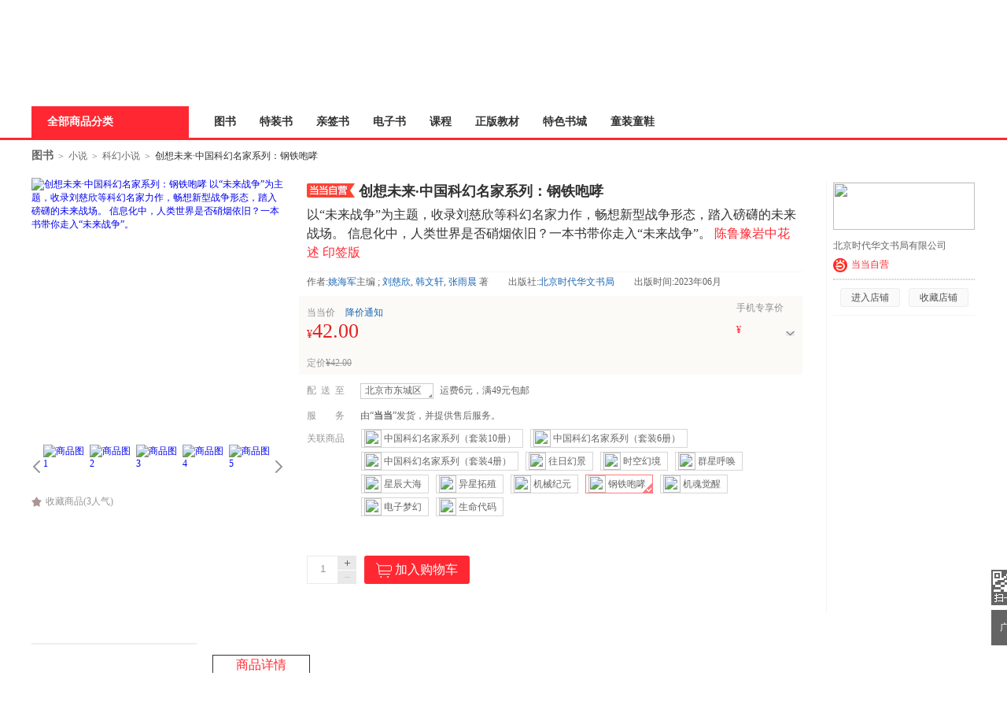

--- FILE ---
content_type: text/html; charset=utf-8
request_url: http://static.dangdang.com/cim/imp/index.html
body_size: 1092
content:
<!doctype html><html lang="cn"><head><meta charset="utf-8"/><link rel="shortcut icon" href="//static.dangdang.com/cim/public/favicon.ico"/><meta name="viewport" content="width=device-width,initial-scale=1"/><meta name="theme-color" content="#000000"/><link rel="manifest" href="//static.dangdang.com/cim/public/manifest.json"/><title>IMP App</title><link href="//static.dangdang.com/cim/imp/static/css/2.f1a3d200.chunk.css" rel="stylesheet"><link href="//static.dangdang.com/cim/imp/static/css/main.6fc00225.chunk.css" rel="stylesheet"></head><body><noscript>You need to enable JavaScript to run this app.</noscript><div id="root"></div><script>!function(f){function e(e){for(var r,t,n=e[0],o=e[1],u=e[2],i=0,a=[];i<n.length;i++)t=n[i],c[t]&&a.push(c[t][0]),c[t]=0;for(r in o)Object.prototype.hasOwnProperty.call(o,r)&&(f[r]=o[r]);for(s&&s(e);a.length;)a.shift()();return p.push.apply(p,u||[]),l()}function l(){for(var e,r=0;r<p.length;r++){for(var t=p[r],n=!0,o=1;o<t.length;o++){var u=t[o];0!==c[u]&&(n=!1)}n&&(p.splice(r--,1),e=i(i.s=t[0]))}return e}var t={},c={1:0},p=[];function i(e){if(t[e])return t[e].exports;var r=t[e]={i:e,l:!1,exports:{}};return f[e].call(r.exports,r,r.exports,i),r.l=!0,r.exports}i.m=f,i.c=t,i.d=function(e,r,t){i.o(e,r)||Object.defineProperty(e,r,{enumerable:!0,get:t})},i.r=function(e){"undefined"!=typeof Symbol&&Symbol.toStringTag&&Object.defineProperty(e,Symbol.toStringTag,{value:"Module"}),Object.defineProperty(e,"__esModule",{value:!0})},i.t=function(r,e){if(1&e&&(r=i(r)),8&e)return r;if(4&e&&"object"==typeof r&&r&&r.__esModule)return r;var t=Object.create(null);if(i.r(t),Object.defineProperty(t,"default",{enumerable:!0,value:r}),2&e&&"string"!=typeof r)for(var n in r)i.d(t,n,function(e){return r[e]}.bind(null,n));return t},i.n=function(e){var r=e&&e.__esModule?function(){return e.default}:function(){return e};return i.d(r,"a",r),r},i.o=function(e,r){return Object.prototype.hasOwnProperty.call(e,r)},i.p="//static.dangdang.com/cim/imp/";var r=window.webpackJsonp=window.webpackJsonp||[],n=r.push.bind(r);r.push=e,r=r.slice();for(var o=0;o<r.length;o++)e(r[o]);var s=n;l()}([])</script><script src="//static.dangdang.com/cim/imp/static/js/2.bc996403.chunk.js"></script><script src="//static.dangdang.com/cim/imp/static/js/main.173af672.chunk.js"></script></body></html>

--- FILE ---
content_type: text/html; charset=UTF-8
request_url: http://databack.dangdang.com/ddt.php?url=http%253A%252F%252Fproduct.dangdang.com%252F29580949.html&type=1&title=%25E3%2580%258A%25E5%2588%259B%25E6%2583%25B3%25E6%259C%25AA%25E6%259D%25A5%25C2%25B7%25E4%25B8%25AD%25E5%259B%25BD%25E7%25A7%2591%25E5%25B9%25BB%25E5%2590%258D%25E5%25AE%25B6%25E7%25B3%25BB%25E5%2588%2597%25EF%25BC%259A%25E9%2592%25A2%25E9%2593%2581%25E5%2592%2586%25E5%2593%25AE%25E3%2580%258B(%25E5%25A7%259A%25E6%25B5%25B7%25E5%2586%259B%25E4%25B8%25BB%25E7%25BC%2596%2520%253B%2520%25E5%2588%2598%25E6%2585%2588%25E6%25AC%25A3)%25E3%2580%2590%25E7%25AE%2580%25E4%25BB%258B_%25E4%25B9%25A6%25E8%25AF%2584_%25E5%259C%25A8%25E7%25BA%25BF%25E9%2598%2585%25E8%25AF%25BB%25E3%2580%2591%2520-%2520%25E5%25BD%2593%25E5%25BD%2593%25E5%259B%25BE%25E4%25B9%25A6&charset=GBK&perm_id=20251126071444448114774501639556934&misc=1280%2C720%7C%7C1280%2C1953&platform=pc&page_id=p_29580949&website=dangdang.com&callback=ddf_20251126071444490360411971667239031
body_size: 107
content:
ddf_20251126071444490360411971667239031({"errorCode":0,"status":200,"errorMsg":""})

--- FILE ---
content_type: text/css
request_url: http://product.dangdang.com/??css/style.min.css,css/comment.min.css,css/iconfont.css?v=5038758981
body_size: 90839
content:
body,h2,h3,h4,h5,form,p,ul,ol,li,del,form,dl,dt,dd{margin:0;padding:0}h2,h3,h4,h5{font-size:100%;font-weight:normal}img{border:0}* ul,* ol,* li{list-style:none;padding:0;margin:0}li{vertical-align:top}.clearfix{zoom:1}.clearfix:after{clear:both;content:" ";display:block;font-size:0;height:0;visibility:hidden}.product_wrapper a{text-decoration:none}.product_wrapper i{font-style:normal}.product_wrapper a:hover{text-decoration:underline}.product_wrapper{width:1200px;margin:0 auto;font:12px "Hiragino Sans GB","Verdana","Simsun";background-color:#fff}.letter02{letter-spacing:24px}.letter03{letter-spacing:6px}.letter04{letter-spacing:5px}a.checkboxa,a.checkboxa:hover{display:block;width:12px;height:12px;border:1px solid #969696;background-color:#fff;text-decoration:none;border-radius:3px;font-size:0;line-height:36px;overflow:hidden}a.checkboxa:hover{border-color:#ff2832}a.checkboxa_nonce,a.checkboxa_nonce:hover{border-color:#f66;background:#ff2832 url(../images/product_sprites.png) no-repeat -45px -60px}a.checkboxa_ban,a.checkboxa_ban:hover{border-color:#ccc;background:#eee;cursor:default}.product_wrapper .price_d{color:#ff2832}.product_wrapper .price_zhe{color:#969696}.link_more a,.link_more a:hover{font:12px "Simsun";color:#969696!important}.masks .large_image .large_image_pic{-moz-user-select:none;-webkit-user-select:none;-ms-user-select:none;-khtml-user-select:none;user-select:none}.awhite,.awhite:hover{color:#fff!important}.topbanner_all div,.product_btmad div{width:1198px;margin:10px auto 0;border:1px solid #dcdddd;overflow:hidden}.topbanner_all div{height:63px}.product_btmad div{height:88px}.narrow_page .topbanner_all div,.narrow_page .product_btmad div{width:958px}.masks .masks_bg{position:fixed;top:0;left:0;width:100%;height:100%;z-index:10010;_position:absolute;_top:expression(eval(document.documentElement.scrollTop));_height:expression(eval(document.documentElement.clientHeight));background-color:#000;filter:alpha(opacity=10);opacity:.1}.masks .masks_bg iframe{border:0;height:100%;width:100%;background-color:#000;filter:alpha(opacity=0);opacity:0}.masks .large_image{border:1px solid #dadada;background:#fff;box-shadow:#dadada 0 3px 10px;width:728px;height:580px;position:absolute;margin-top:-435px;left:50%;margin-left:-391px;z-index:10010}.masks .large_image .large_image_pic{width:560px;height:560px;margin:10px 0 0 20px;overflow:hidden;position:relative}.masks .large_image .large_image_pic img{width:560px;height:560px}.masks .large_image .close,.masks .large_image .close:hover{display:block;width:11px;height:11px;background:url(../images/product_sprites.png) no-repeat -25px -140px;overflow:auto;font-size:0;position:absolute;right:14px;top:14px}.masks .large_image .large_image_pic .large_l,.masks .large_image .large_image_pic .large_r{position:absolute;top:0;width:280px;height:560px;background-image:url(about:blank);opacity:0;filter:alpha(opacity=0)}.masks .large_image .large_image_pic .large_l{left:0;cursor:url(../images/large_cur_l.cur),pointer}.masks .large_image .large_image_pic .large_r{right:0;cursor:url(../images/large_cur_r.cur),pointer}.masks .large_image .large_wrap_right{width:82px;height:554px;position:absolute;top:15px;right:45px}.masks .large_image .large_wrap_right .btn_a{display:block;position:absolute;left:23px;width:33px;height:20px;background-image:url(../images/product_sprites.png);background-repeat:no-repeat;background-color:#969696}.masks .large_image .large_wrap_right .prev{background-position:0 -620px;top:0}.masks .large_image .large_wrap_right .next{background-position:-33px -620px;bottom:0}.masks .large_image .large_wrap_right .btn_none{background-color:#ddd;cursor:default}.masks .large_image .large_wrap_right .img_list{position:absolute;width:82px;height:500px;overflow:hidden;top:25px;left:0}.masks .large_image .large_wrap_right li{display:block;width:77px;height:77px;padding-bottom:8px}.masks .large_image .large_wrap_right li a,.masks .large_image .large_wrap_right li a:hover{display:block;width:75px;height:75px;border:1px solid #fff;overflow:hidden;text-align:center}.masks .large_image .large_wrap_right li a img,.masks .large_image .large_wrap_right li a:hover img{width:75px;height:75px}.masks .large_image .large_wrap_right li a.hover,.masks .large_image .large_wrap_right li a:hover{border-color:#ebebeb}.masks_narrow .large_image{position:absolute;margin-top:0;top:10px}.breadcrumb{color:#646464;font:12px/40px "simsun";height:40px;padding-bottom:8px;position:relative;z-index:10000}.breadcrumb a,.breadcrumb a:hover{color:#646464;float:left;_display:inline}.breadcrumb a.domain{font:14px/40px "Microsoft Yahei"}.breadcrumb span{color:#323232;float:left;_display:inline}.breadcrumb span.gt{color:#646464;margin:1px 6px 0}.breadcrumb span .dot{float:none;font-family:Arial}.product_main{width:1200px;margin:0 auto}.product_main .pic_info{float:left;width:320px;padding:0 20px 30px 0}
.product_main .pic_info .pic{width:320px;height:320px;margin:0 auto;position:relative;z-index:7777}.product_main .pic_info .pic .img,.product_main .pic_info .pic .img img{display:block;width:320px;height:320px;overflow:hidden}.product_main .pic_info .pic .icon_promote{display:block;width:68px;height:68px;overflow:hidden;position:absolute;top:0;right:0}.product_main .pic_info .pic .zoom_pup{width:160px;height:160px;cursor:move}.product_main .pic_info .pic .big_pic{border:1px solid #f5f5f5;position:absolute;left:320px;top:0;width:400px;height:400px;overflow:hidden;display:none;background:#fff;text-align:center}.product_main .pic_info .pic .big_pic img{width:800px;height:800px}.product_main .pic_info .pic .icon_online,.product_main .pic_info .pic .icon_online:hover{overflow:hidden;display:block;position:absolute;bottom:0;right:0;background:url(../images/icon_online.png) no-repeat 0 0;height:36px;width:68px;line-height:36px;text-align:left;color:#5e4545;padding-left:14px;text-decoration:none}.product_main .pic_info .pic .icon_online:hover{width:76px}.product_main .pic_info .pic .deposit_icon{position:absolute;right:-4px;top:-10px;width:60px;height:60px;background-image:url(../images/ys_c.png);background-repeat:no-repeat;background-size:100% 100%}.product_main .pic_info .dp_slide{width:320px;margin:8px auto 0;position:relative}.product_main .pic_info .dp_slide_box{width:295px;height:56px;margin-left:14px;overflow:hidden}.product_main .pic_info .dp_slide ul{width:100000px}.product_main .pic_info .dp_slide ul li{float:left;margin-right:3px;width:56px;height:56px}.product_main .pic_info .dp_slide ul a,.product_main .pic_info .dp_slide ul a:hover{display:block;border:1px solid #fff;width:54px;height:54px;overflow:hidden;overflow:hidden;text-decoration:none}.product_main .pic_info .dp_slide ul .on a,.product_main .pic_info .dp_slide ul a:hover{border-color:#f1f1f1}.product_main .pic_info .dp_slide .mainimg_fy,.product_main .pic_info .dp_slide .mainimg_fy:hover{position:absolute;height:56px;width:14px;top:0;background:#969696 url(../images/product_sprites.png) no-repeat 0 0}.product_main .pic_info .dp_slide .prev,.product_main .pic_info .dp_slide .prev:hover{left:0}.product_main .pic_info .dp_slide .next,.product_main .pic_info .dp_slide .next:hover{right:0;background-position:-15px 0}.product_main .pic_info .dp_slide .mainimg_fy:hover{background-color:#fb7a80}.product_main .pic_info .dp_slide .prev_none,.product_main .pic_info .dp_slide .next_none,.product_main .pic_info .dp_slide .prev_none:hover,.product_main .pic_info .dp_slide .next_none:hover{background-color:#ddd;cursor:default}.product_main .share_div{padding-top:5px;position:relative}.product_main .share_div a,.product_main .share_div a:hover,.product_main .share_div .btn_sjf{padding-right:20px;color:#969696;float:left;margin-top:4px}.product_main .share_div a.btn_fxd{height:26px}.product_main .share_div a i,.product_main .share_div .btn_sjf i{float:left;width:13px;height:13px;overflow:hidden;background:url(../images/product_sprites.png) no-repeat 0 0;margin:2px 5px 0 0;_display:inline;position:relative;top:-1px\0;*top:-2px}.product_main .share_div .btn_sjf a{padding-right:0;float:none;margin:0}.product_main .share_div a.btn_fxd i{background-position:0 -60px}.product_main .share_div .btn_sjf i{background-position:-15px -60px}.product_main .share_div a.btn_scsp i{background-position:-30px -60px}.product_main .share_div a.btn_scsp_on i{background-position:-70px -60px}.product_main .share_div a.btn_scsp,.product_main .share_div a.btn_scsp:hover{padding-right:0}.product_main .share_div .share_icon{float:left}.product_main .share_div .share_icon ul{position:absolute;top:30px;left:10px}.product_main .share_div .share_icon li{float:left}.product_main .share_div .share_icon li a,.product_main .share_div .share_icon li a:hover{display:block;width:18px;height:18px;overflow:hidden;background-image:url(../images/share_icon.png);background-repeat:no-repeat;padding:0;margin-right:3px;_display:inline}.product_main .share_div .share_icon li a.share_qzone{background-position:0 0}.product_main .share_div .share_icon li a.share_sina{background-position:-20px 0}.product_main .share_div .share_icon li a.share_qq{background-position:-40px 0}.product_main .share_div .share_icon li a.share_rr{background-position:-60px 0}.product_main .share_div .share_icon li a.share_td{background-position:-80px 0}.product_main .share_div .share_icon li a.share_kx{background-position:-100px 0}.product_main .share_div .share_icon li a.share_qzone:hover{background-position:0 -20px}.product_main .share_div .share_icon li a.share_sina:hover{background-position:-20px -20px}.product_main .share_div .share_icon li a.share_qq:hover{background-position:-40px -20px}.product_main .share_div .share_icon li a.share_rr:hover{background-position:-60px -20px}.product_main .share_div .share_icon li a.share_td:hover{background-position:-80px -20px}.product_main .share_div .share_icon li a.share_kx:hover{background-position:-100px -20px}
.product_main .show_info{float:left;width:860px;font:12px "Verdana","Simsun";color:#646464}.product_main .show_info a,.product_main .show_info a:hover{color:#1a66b3}.product_main .show_info .hot a,.product_main .show_info .hot a:hover{color:#ff2832}.product_main .name_info{font-family:"Verdana","Microsoft Yahei";font-weight:normal;border-bottom:1px solid #f5f5f5;padding:0 6px 12px 0}.product_main .name_info h1{line-height:24px;max-height:48px;_height:expression(this.scrollHeight>48 ? "48px":"auto");overflow:hidden;color:#323232;font-size:18px;margin:0 auto}.product_main .name_info h1 a,.product_main .name_info h1 a:hover{color:#323232!important;text-decoration:none}.product_main .name_info h1 .icon_name{position:relative;top:2px;display:inline}.product_main .name_info h2{padding-top:6px;max-height:96px;_height:expression(this.scrollHeight>96 ? "96px":"auto");overflow:hidden;font-size:16px;line-height:24px}.product_main .name_info .head_title_name{color:#323232}.product_main .name_info .hot{color:#ff2832}.product_main .name_info .yushou{color:#00b68a}.product_main .sale_box{line-height:24px;padding:0 0 0 10px;background:url(../images/sale_box_bg.png) repeat-y 670px 0;margin-top:5px}.product_main .sale_box .sale_box_left{width:630px;float:left}.product_main .sale_box .messbox_info .t1{display:inline-block;padding-right:25px}.product_main .sale_box .messbox_info .title{display:inline-block}.product_main .sale_box .messbox_info .pinglun{clear:both}.product_main .sale_box .messbox_info .pinglun .t1{float:left}.product_main .sale_box .messbox_info .star_box{float:left;width:70px;height:12px;background:url(../images/icon_star.png) repeat-x 0 -12px;margin:6px 6px 0 0;_display:inline;overflow:hidden}.product_main .sale_box .messbox_info .star_box .star{background:url(../images/icon_star.png) repeat-x 0 0;display:block;height:12px}.product_main .sale_box .messbox_info .score,.product_main .sale_box .messbox_info .score:hover{color:#ff9c43;height:16px;line-height:16px;border:1px solid #ffaf66;padding:0 8px 0 9px;overflow:hidden;background:#fffaf5;border-radius:2px;text-decoration:none}.product_main .sale_box .price_info{background-color:#fcfaf7;padding:0 0 0 10px;margin:6px 0 0 -10px;line-height:24px;position:relative;width:630px;z-index:6666}.price_info .price_pc{float:left;padding-bottom:0}.price_info .price_pc .price_d,.price_info .price_pc .price_zhe,.price_info .price_pc .price_m,.price_info .price_pc .price_vip,.price_info .price_pc .price_hdj{float:left;overflow:hidden;padding:9px 5px 0 0}.price_info .t{color:#8f8f8f;font-weight:normal!important;font-size:12px!important}.price_info .t .num{color:#ff2832;border:1px solid #ff2832;border-radius:2px;padding:0 2px;margin-left:2px}.price_info .yen{font:12px verdana}.price_info .price_pc .price_d{font-size:26px;color:#e52222}.price_info .price_pc .price_d .yen{font-size:14px}.price_info .price_pc .price_dj{color:#444}.price_info .price_pc .price_dj02{color:#ff6400}.price_info .price_pc .price_hdj{color:#444;height:49px;display:flex;align-items:flex-end;line-height:1.5}.price_info .price_pc .price_zhe{color:#e52222;height:49px;display:flex;align-items:flex-end;line-height:1.5;font-size:13px}.price_info .price_pc .price_m{text-decoration:line-through;color:#969696}.price_info .price_pc .price_m_t{text-decoration:none;padding-right:0}.price_info .price_pc .price_vip span{display:inline-block;color:#ff2832;padding:0 6px;height:14px;line-height:12px;overflow:hidden;margin-top:4px;border:1px solid #ff2832;border-radius:2px}.price_info .price_ph{float:right;color:#ff2832;padding:0 24px 0 10px;background:url(../images/product_sprites.png) no-repeat right -973px;position:relative;margin-top:3px}.price_info .price_ph_hover,.price_info .pintuan_hover{background-position:right -923px}.price_info .price_ph .price_ph_erwei{display:none;position:absolute;border:1px solid #e6e6e6;padding:13px 7px 7px;background:#fff;bottom:-133px;right:10px}.price_info .price_ph .price_ph_erwei img{width:100px;height:100px}.price_info .price_ph .price_ph_erwei i{display:block;width:10px;height:4px;background:url(../images/product_sprites.png) no-repeat 0 -1036px;overflow:hidden;position:absolute;top:-4px;right:16px}.price_info .price_ph_hover .price_ph_erwei{display:block}.price_info .price_ph .pr{font-size:26px}.price_info .price_e{float:left;color:#214c90;font-size:26px;padding:3px 5px 7px;margin-left:20px}.price_info .price_e a,.price_info .price_e a:hover{font-size:26px;color:#214c90}.price_info .price_e a.alink,.price_info .price_e a.alink:hover{font-size:12px;color:#868686;position:relative;top:-4px;text-decoration:underline}.price_info .price_e a.alink:hover{color:#646464}.price_info .price_ph .price_ph_pintuan{display:none;position:absolute;padding:0 9px 9px;background:#fc0f3d;border-radius:10px;top:60px;right:0;line-height:0}
.price_info .price_ph .price_ph_pintuan p{color:#fff;font-size:14px;line-height:42px;width:130px;letter-spacing:-1px}.price_info .price_ph .price_ph_pintuan img{width:130px;height:130px;border-radius:10px}.price_info .price_ph .price_ph_pintuan .close{display:block;width:20px;height:20px;background:url(../images/close_png2.png) center center no-repeat;overflow:hidden;position:absolute;top:-6px;right:-6px;cursor:pointer}.price_info .pintuan_hover .price_ph_pintuan,.price_info .pintuan_pic .price_ph_pintuan{display:block}.sale_box_left .price_time{width:620px;height:37px;padding:0 10px;margin:0 0 1px -10px;background:url(../images/countdown.jpg) no-repeat 0 0;color:#fff}.sale_box_left .price_time span{float:left;padding-top:8px}.sale_box_left .price_time b{float:left;_display:inline;background:url(../images/product_sprites.png) no-repeat 0 -815px;width:21px;height:19px;line-height:20px;color:#c9232a;font:12px Verdana;margin:13px 2px 0 5px;overflow:hidden;text-align:center}.sale_box_left .price_time .yushou{float:right;position:relative;padding-right:10px;margin-top:8px;z-index:6000}.sale_box_left .price_time .yushou i{display:block;background:url(../images/product_sprites.png) no-repeat -10px -1036px;position:absolute;width:7px;height:4px;overflow:hidden;right:0;top:11px}.sale_box_left .price_time .yushou .pop_yushou{display:none;position:absolute;width:300px;padding:8px 10px;right:-10px;top:23px;border:1px solid #dcdcdc;background:#fff;box-shadow:3px 3px 0 #f2f2f2;z-index:8888}.sale_box_left .price_time .yushou .pop_yushou li{list-style-type:decimal;margin-left:20px;line-height:18px;color:#4f4f4f}.sale_box_left .price_time .yushou_hover{background-position:right -1075px}.sale_box_left .price_time .yushou_hover i{background-position:-17px -1036px}.sale_box_left .price_time .yushou_hover .pop_yushou{display:block}.sale_box_left .price_time_dj{background:url(../images/countdown_dj.jpg) no-repeat 0 0}.sale_box_left .price_time_dj b{background-position:-21px -815px;color:#00b68a}.sale_box_left .price_time_dj .yushou .pop_yushou{width:416px}.sale_box_left .price_time .yushou .pop_yushou a,.sale_box_left .price_time .yushou .pop_yushou a:hover{padding-left:20px;font-family:simsum}.price_info .mingxi{position:relative;color:#868686;width:60px;float:left;margin-top:39px;*margin-top:40px;line-height:20px}.price_info .mingxi .icon{position:absolute;right:0;background:url(../images/product_sprites.png) no-repeat -89px -214px;height:10px;width:7px;overflow:hidden;top:8px;*top:7px}.price_info .mingxi_hover .icon{background-position:-89px -373px}.price_info .mingxi .mingxi_pop{display:none;position:absolute;width:427px;padding:8px 10px;right:-10px;top:19px;border:1px solid #dcdcdc;background:#fff;box-shadow:3px 3px 0 #f2f2f2;z-index:8888;color:#4f4f4f}.price_info .mingxi .mingxi_pop li{list-style-type:decimal;margin-left:20px}.price_info .mingxi_hover .mingxi_pop{display:block}.price_info .price_ys{float:right;margin-right:10px;color:#ff6400}.price_info .price_ys .icon{background-position:-60px -1075px}.price_info .mingxi_hover.price_ys .icon{background-position:-70px -1075px}.narrow_page .price_info .price_pc .price_d,.narrow_page .price_info .price_e,.narrow_page .price_info .price_ph .pr{font-size:22px}.narrow_page .sale_box_left .price_time{width:600px}.product_main .sale_box .price_info .left,.product_main .sale_box .cuxiao_info .left,.product_main .sale_box .area_info .left{float:left;width:68px;color:#969696;white-space:nowrap;overflow:hidden}.product_main .sale_box .price_info .right{float:left;width:460px;color:#646464}.product_main .sale_box .cuxiao_info{padding:5px 0 7px;border-bottom:1px dotted #d6d6d6;clear:both}.product_main .sale_box .lingquan_info{margin-top:-1px;padding:0 0 7px;background:#fff;position:relative}.product_main .sale_box .cuxiao_info .right,.product_main .sale_box .area_info .right{float:left;width:562px;_width:550px;color:#646464}.product_main .sale_box .area_info .time b{padding:0}.product_main .sale_box .cuxiao_info .right .checkboxa,.product_main .sale_box .cuxiao_info .right .checkboxa:hover{position:absolute;top:3px;left:3px;float:none;z-index:66}.product_main .sale_box .cuxiao_info .right b{float:left;background-color:#f66;color:#fff;font-weight:normal;padding:0 6px;height:16px;line-height:16px;line-height:16px\0;*line-height:16px;border-radius:3px;margin-top:5px;overflow:hidden}.product_main .sale_box .cuxiao_info .right .rule{float:left;padding-left:10px}.product_main .sale_box .cuxiao_info .right .rule02{width:515px}.product_main .sale_box .cuxiao_info .right .rule03{width:502px}.product_main .sale_box .cuxiao_info .right .rule04{width:490px}.product_main .sale_box .cuxiao_info .right .rule05{width:490px}.product_main .sale_box .cuxiao_info .right .rule06{width:465px}.product_main .sale_box .cuxiao_info .right .rule p{display:inline-block;padding-right:10px}.product_main .sale_box .cuxiao_info .right a{display:inline-block}.product_main .sale_box .cuxiao_info .right a.alink{font-family:"simsun";color:#969696}
.product_main .sale_box .cuxiao_info .right .text{margin-right:10px}.product_main .sale_box .cuxiao_info .right .red{color:#ff2832;padding-left:3px}.product_main .sale_box .cuxiao_info .right .list_e{float:left;width:460px}.product_main .sale_box .cuxiao_info .right .list_e li{position:relative;height:24px}.product_main .sale_box .cuxiao_info .right .jia_gou_e,.product_main .sale_box .cuxiao_info .right .jia_gou_e:hover{border:1px dotted #d7d7d7;color:#646464;height:22px;font:12px/22px "Verdana","simsun";padding:0 8px 0 18px;text-decoration:none;position:absolute;top:0;left:0;overflow:hidden}.product_main .sale_box .cuxiao_info .right .jia_gou_e:hover{border:1px solid #ff7d82}.product_main .sale_box .cuxiao_info .right .list_e .checkboxa,.product_main .sale_box .cuxiao_info .right .list_e .checkboxa:hover{top:5px}.product_main .sale_box .cuxiao_info .right .xuan_gou{color:#969696;padding-right:14px;background:url(../images/product_sprites.png) no-repeat right -203px}.product_main .sale_box .cuxiao_info .right .xuan_gou:hover{text-decoration:none}.product_main .sale_box .cuxiao_info .right .xuan_gou_hover{background-position:right -363px}.product_main .sale_box .cuxiao_info .right .jia_gou_info{clear:both;height:76px;width:562px;position:relative;padding-top:7px;margin-left:-58px}.product_main .sale_box .cuxiao_info .right .jia_gou_info .list{width:562px;overflow:hidden;position:relative}.cuxiao_info .btn_a{display:block;width:19px;height:35px;overflow:hidden;background-image:url(../images/product_sprites.png);background-repeat:no-repeat;position:absolute;background-color:rgba(60,60,60,0.3);background-color:#3c3c3c\9;filter:alpha(opacity=30)\9;top:27px;z-index:999;border-radius:2px}.cuxiao_info .prev{background-position:-60px -430px;left:0}.cuxiao_info .next{background-position:-78px -430px;right:0}.cuxiao_info .btn_none{background-color:rgba(60,60,60,0.1);background-color:#3c3c3c\9;filter:alpha(opacity=10)\9}.product_main .sale_box .cuxiao_info .right .jia_gou_info .tab{position:absolute;top:0;height:8px;right:0;top:-14px;overflow:hidden}.product_main .sale_box .cuxiao_info .right .jia_gou_info .tab li{float:left;font-size:0;background-color:#e5e5e5;cursor:pointer;margin:0 0 0 4px;width:8px;height:8px;border-radius:8px}.product_main .sale_box .cuxiao_info .right .jia_gou_info .tab li.now{background-color:#ff7d82}.product_main .sale_box .cuxiao_info .right .jia_gou_info .list ul{width:100000px}.product_main .sale_box .cuxiao_info .right .jia_gou_info .list li{height:73px;width:194px;padding:1px 5px 1px 69px;float:left;margin-right:22px;_display:inline;overflow:hidden;position:relative;color:#646464;line-height:22px;border:1px dotted #d7d7d7}.product_main .sale_box .cuxiao_info .right .jia_gou_info .list li.pic_hover,.product_main .sale_box .cuxiao_info .right .jia_gou_info .list li.choose{border:2px solid #f66;padding:0 4px 0 68px}.product_main .sale_box .cuxiao_info .right .jia_gou_info .list li.choose{background:url(../images/pro_right.png) no-repeat right bottom}.product_main .sale_box .cuxiao_info .right .jia_gou_info .list li a.pic{width:56px;height:56px;overflow:hidden;position:absolute;top:9px;left:9px}.product_main .sale_box .cuxiao_info .right .jia_gou_info .list li.pic_hover a.pic,.product_main .sale_box .cuxiao_info .right .jia_gou_info .list li.choose a.pic{top:8px;left:8px}.product_main .sale_box .cuxiao_info .right .child_info .list li img{width:100px;height:100px;left:0}.product_main .sale_box .cuxiao_info .right .jia_gou_info .list li .name{display:block;height:32px;line-height:16px;overflow:hidden;margin:0 10px 8px 0;padding-top:6px}.product_main .sale_box .cuxiao_info .right .jia_gou_info .list li .icon_ebook{background:url(../images/product_sprites.png) no-repeat 2px -172px;padding-left:16px}.cuxiao_info .jia_gou_info .list li .num{position:absolute;top:36px;color:#969696}.cuxiao_info .jia_gou_info .list li.pic_hover .num,.cuxiao_info .jia_gou_info .list li.choose .num{top:35px}.product_main .sale_box .cuxiao_info .right .jia_gou_info .list li .price_d{margin-right:5px;display:inline-block}.product_main .sale_box .cuxiao_info .right .jia_gou_info .list li .price_m{color:#969696;text-decoration:none}.product_main .sale_box .cuxiao_info .right .jia_gou_info .list li .price_m span{text-decoration:line-through;position:relative;top:1px}.product_main .sale_box .cuxiao_info .right .zeng_info{height:76px;margin-left:-46px}.product_main .sale_box .cuxiao_info .right .zeng_info .list li{width:96px;margin-right:23px}.product_main .sale_box .cuxiao_info .right .zeng_info .list li img{width:54px;height:54px;top:2px;left:11px}.product_main .sale_box .cuxiao_info .right .zeng_info .list li .price_m{background:url(../images/product_sprites.png) no-repeat 0 -172px;padding-left:14px;color:#ccc;position:absolute;bottom:3px;left:69px;width:95px}.product_main .sale_box .cuxiao_info .right .zeng_info .list li.pic_hover .price_m,.product_main .sale_box .cuxiao_info .right .zeng_info .list li.choose .price_m{bottom:2px!important;left:68px!important;height:22px}
.product_main .sale_box .cuxiao_info .right .zeng_info .list li .price_m_no{background:0;padding:0!important}.product_main .sale_box .cuxiao_info .right .zeng_duo_info .list li .num{display:block;color:#ff2832;width:78px;text-align:center}.product_main .sale_box .cuxiao_info .right .zeng_duo_info .list li .price_m{display:inline-block;background:0;padding-left:3px;color:#ccc;display:none}.cuxiao_info .text_pop .tips_gift{display:none;background:#fff;position:absolute;width:118px;height:118px;border:1px solid #e6e6e6;background:#fff}.cuxiao_info .text_pop a{position:relative;z-index:5555}.cuxiao_info .text_pop a:hover .tips_gift{display:block}.cuxiao_info .text_pop a:hover .tips_gift i{display:block;position:absolute;width:5px;height:4px;background:url(../images/product_sprites.png) no-repeat -50px -735px;overflow:hidden;top:-3px;left:9px}.cuxiao_info .text_pop a:hover .tips_gift img{display:block;width:100px;height:100px;margin:9px auto 0}.product_main .sale_box .area_info{padding-top:8px}.product_main .sale_box .area_info .text{float:left;border:1px solid #ccc;height:18px;line-height:16px;line-height:18px\9;padding:0 14px 0 5px;background:#fff url(../images/product_sprites.png) no-repeat right -313px;cursor:pointer;margin:3px 8px 0 0;position:relative;z-index:88}.product_main .sale_box .area_info .area{float:left;padding:0 6px 0 0}.product_main .sale_box .area_info .text_hover{border-bottom:0}.product_main .sale_box .area_info .select_add{position:relative;clear:both;z-index:1000}.product_main .sale_box .area_info .select_add a,.product_main .sale_box .area_info .select_add a:hover{color:#646464}.product_main .sale_box .area_info .select_add b{float:left}.product_main .sale_box .area_info .select_add .btn_daohuo,.product_main .sale_box .area_info .select_add .btn_daohuo:hover{height:22px;line-height:22px;background:url(../images/product_sprites.png) repeat-x 0 -95px;border:1px solid #e6e6e6;color:#505050;float:left;padding:0 15px;border-radius:3px;text-decoration:none}.product_main .sale_box .area_info .select_add b.yd{color:#00b68a}.product_main .sale_box .area_info .huanxin,.product_main .sale_box .area_info .huanxin a,.product_main .sale_box .area_info .huanxin a:hover{color:#845759}.product_main .sale_box .area_info .huanxin .icon{background:url(../images/product_sprites.png) no-repeat -60px -230px;float:left;width:14px;height:14px;overflow:hidden;margin-right:5px;position:relative;top:5px}.product_main .sale_box .area_info .time b{padding:0}.product_main .sale_box .area_info b{display:inline-block;padding:0 6px 0 0}.product_main .sale_box .area_info .yunfei{float:left;background:url(../images/product_sprites.png) no-repeat right -203px;position:relative;padding-right:13px;white-space:nowrap}.product_main .sale_box .area_info .yunfei a,.product_main .sale_box .area_info .yunfei a:hover{color:#646464}.product_main .sale_box .area_info .yunfei ul{display:none;border:1px solid #e1e1e1;width:252px;position:absolute;left:0;top:22px;padding:5px 0;*padding:6px 0 3px;background-color:#fff;text-decoration:none;overflow:hidden}.product_main .sale_box .area_info .yunfei_hover{background-position:right -362px}.product_main .sale_box .area_info .yunfei_hover ul{display:block}.product_main .sale_box .area_info .yunfei ul li{padding-left:22px;background:url(../images/product_sprites.png) no-repeat 12px -332px;line-height:20px;height:20px}.product_main .sale_box .buy_box{padding:30px 0 35px}.product_main .sale_box .buy_box .num{float:left;height:34px;border:1px solid #e9e9e9;width:38px;padding-right:23px;overflow:hidden;text-align:center;position:relative}.product_main .sale_box .buy_box .num input{width:38px!important;height:32px;line-height:32px;border:0;background:#fff;text-align:center}.product_main .sale_box .buy_box .num a,.product_main .sale_box .buy_box .num a:hover{position:absolute;right:0;display:block;width:23px;height:17px;background-image:url(../images/product_sprites.png);background-repeat:no-repeat;background-color:#646464;margin-left:6px;_display:inline}.product_main .sale_box .buy_box .num .num_add{background-position:-37px 0;top:0}.product_main .sale_box .buy_box .num .num_del{background-position:-37px -17px;top:17px}.product_main .sale_box .buy_box .num .num_disabled,.product_main .sale_box .buy_box .num .num_disabled:hover{background-color:#ccc;cursor:default}.product_main .sale_box .buy_box .buy_box_btn,.product_main .sale_box .buy_box .buy_box_btn_2{float:left;width:567px}.product_main .buy_box_btn a.btn,.product_main .buy_box_btn_2 a.btn,.product_main .buy_box_btn_2 a.btn:hover,.product_main .buy_box_btn a.btn:hover,.product_content .group_buy .group_info a.btn,.product_content .group_buy .group_info a.btn:hover,.tab_panel_btn .btn,.tab_panel_btn .btn:hover{height:36px;font:16px/36px "Microsoft Yahei";overflow:hidden;margin:0 0 3px 10px;float:left;padding:0 15px;border-radius:3px;text-decoration:none;color:#fff;*display:inline;*zoom:1;*float:none}a.btn_red{background-color:#ff2832}
a.btn_red:hover{background-color:#f00000}a.btn_red02{background-color:#ff5a56}a.btn_red02:hover{background-color:#ef4945}a.btn_red03{background-color:#ff7292}a.btn_red03:hover{background-color:#ff6689}a.btn_green{background-color:#00b68a}a.btn_green:hover{background-color:#019f79}a.btn_green02{background-color:#81bf60}a.btn_green02:hover{background-color:#6eae4c}a.btn_blue{background-color:#00a3e7}a.btn_blue:hover{background-color:#0096d2}a.btn_blue02{background-color:#1b82da}a.btn_blue02:hover{background-color:#1270c1}a.btn_orange{background-color:#ff6400}a.btn_orange:hover{background-color:#f26100}a.btn_disabled,a.btn_disabled:hover{background-color:#d2d2d2!important;cursor:default}.buy_box_btn .btn_pop{float:left;*display:inline;*zoom:1;*float:none}.buy_box_btn .btn_pop_hover{position:relative;z-index:8888}.buy_box_btn .btn_pop ul.pop_jieneng{display:none;border:1px solid #e1e1e1;width:295px;position:absolute;left:135px;top:0;padding:5px 0;*padding:6px 0 3px;background-color:#fff;text-decoration:none;overflow:hidden}.buy_box_btn .btn_pop_hover ul.pop_jieneng{display:block}.buy_box_btn .btn_pop ul.pop_jieneng li{padding-left:22px;background:url(../images/point_red.png) no-repeat 12px 8px;line-height:20px}.product_main .buy_box_btn a.btn_b,.product_main .buy_box_btn a.btn_b:hover{height:34px;line-height:34px}.product_main .buy_box_btn_2 a.btn_b,.prodrelateduct_main .buy_box_btn_2 a.btn_b:hover{height:34px;line-height:34px}a.btn_b_red,a.btn_b_red:hover{border:1px solid #ff2832;color:#ff2832!important;background-color:#ffedee}a.btn_b_red:hover{background-color:#ffd7d7}a.btn_b_gray,a.btn_b_gray:hover{border:1px solid #c8c8c8;background-color:#fafafa;color:#444!important}a.btn_b_gray:hover{background-color:#f1f1f1}a.btn_orange02,a.btn_orange02:hover{border:1px solid #ff6400;background-color:#fff;color:#ff6400!important}.btn i.cart{float:left;width:20px;height:19px;background:url(../images/product_sprites.png) no-repeat -40px -35px;margin:9px 4px 0 0}.btn i.phone{width:14px;height:22px;background:url(../images/product_sprites.png) no-repeat -40px -140px;float:left;margin:7px 4px 0 0}.btn i..dingjin{width:19px;height:17px;background:url(../images/product_sprites.png) no-repeat -61px -35px;float:left;margin:10px 4px 0 0}.btn i..quankuan{width:19px;height:19px;background:url(../images/product_sprites.png) no-repeat -81px -35px;float:left;margin:9px 4px 0 0}.product_main .sale_box .buy_box .text{color:#969696;clear:both;line-height:20px;width:630px;overflow:hidden;*padding-top:3px}.product_main .sale_box .buy_box .text b{font-weight:normal;color:#ff2832;padding:0 5px}.btn_bug_erwei{display:none;width:142px;border:1px solid #ef4945;position:absolute;height:140px;overflow:hidden;background-color:#fff;top:-140px;left:10px}.btn_pop_click{z-index:8888;position:relative}.btn_pop_click .btn_bug_erwei{display:none}.btn_pop_click.btn_pop_hover{z-index:1001!important}.btn_pop_click.btn_pop_hover .btn_bug_erwei{display:block}.btn_pop_click .btn_yaoqing{display:none;width:100px;height:78px;border:1px solid #ff6400;background:#fff;position:absolute;left:10px;top:-88px;padding:9px 0 0 12px;color:#646464;font:12px/22px "Microsoft Yahei"}.btn_pop_click .btn_yaoqing span{display:block}.btn_pop_click .btn_yaoqing a,.btn_pop_click .btn_yaoqing a:hover{float:left;width:38px;height:38px;background:url(../images/share_icon02.png) no-repeat 0 0;overflow:hidden;font-size:0;line-height:120px;margin:5px 10px 0 0;_display:inline}.btn_pop_click .btn_yaoqing a.sina,.btn_pop_click .btn_yaoqing a.sina:hover{background-position:-48px 0}.btn_pop_click.btn_pop_hover .btn_yaoqing{display:block}.btn_bug_erwei img{display:block;width:120px;height:120px;position:absolute;top:10px;left:10px}.btn_bug_erwei a{position:absolute;top:5px;right:5px;background:url(../images/product_sprites.png) no-repeat -25px -140px;display:block;width:11px;height:11px;overflow:hidden}.product_main .sale_box .choose_xilie{border-bottom:0;padding:5px 0 0}.product_main .sale_box .choose_xilie .right .list_e li{height:auto}.product_main .sale_box .choose_xilie .right .list_e{width:562px}.narrow_page .product_main .sale_box .choose_xilie .right .list_e{width:542px}.product_main .sale_box .choose_xilie .right .jia_gou_e,.product_main .sale_box .choose_xilie .right .jia_gou_e:hover{padding:0 8px 0 28px;position:relative;float:left;margin:0 5px 5px 1px;border:1px solid #d7d7d7;*display:inline;*zoom:1;*float:none}.product_main .sale_box .choose_xilie .right .jia_gou_e:hover{border:1px solid #ff7d82;margin:0 5px 5px 1;*border:1px solid #ff7d82;*margin:0 5px 5px 1px}.product_main .sale_box .choose_xilie .right .jia_gou_e span{display:block;white-space:nowrap;zoom:1}.product_main .sale_box .choose_xilie .jia_gou_e img{width:22px;height:22px;display:block;position:absolute;top:0;left:3px}.product_main .sale_box .choose_xilie .right .chosen,.product_main .sale_box .choose_xilie .right .chosen:hover{background:url(../images/product_sprites.png) no-repeat right -648px;border:1px solid #ff7d82;margin:0 5px 5px 1;*border:1px solid #ff7d82;*margin:0 5px 5px 1px}
.product_main .sale_box .choose_xilie .right .gray,.product_main .sale_box .choose_xilie .right .gray:hover{border:1px solid #e5e5e5;color:#ccc;background:#d2d2d2;margin:0 5px 5px 1px}.product_main .buy_box_btn .tuan{float:left;color:#ff6400;padding:5px 0 0 10px;*white-space:nowrap}.product_main .sale_box .price_info .price_qiang .yushou{color:#00b68a;position:absolute;right:0;width:68px}.product_main .sale_box .price_info .price_qiang .yushou i{display:block;width:7px;height:4px;overflow:hidden;background:url(../images/product_sprites.png) no-repeat -61px -60px;position:absolute;left:51px;top:14px}.product_main .sale_box .price_info .price_qiang .yushou_hover i{background-position:-61px -64px}.product_main .sale_box .price_info .price_qiang .yushou .pop_yushou{width:416px;padding:8px 10px 4px;position:absolute;right:0;top:23px;border:1px solid #dcdcdc;background:#fff;box-shadow:3px 3px 0 #f2f2f2;display:none}.product_main .sale_box .price_info .price_qiang .yushou_hover .pop_yushou{display:block}.product_main .sale_box .price_info .price_qiang .yushou ol li{list-style-type:decimal;margin-left:20px;line-height:18px;color:#4f4f4f}.price_qiang .pop_yushou a,.price_qiang .pop_yushou a:hover{display:block;margin:0 0 0 20px;font-family:"simsun"}.product_main .sale_box .price_info .price_qiang .yushou_p{position:relative;right:0;float:left;margin:2px 0 0 8px}.product_main .sale_box .price_info .price_qiang .yushou_p .pop_yushou{width:300px;padding:8px 10px;right:auto;left:0}.product_main .sale_box .choose_xilie .right .list_c li,.product_main .sale_box .choose_xilie .right .list_r li,.product_main .sale_box .choose_xilie .right .list_e li{*float:left}.product_main .cuxiao_info .lingquan li{float:left;height:20px;line-height:20px;margin-right:8px;_display:inline;background:url(../images/pro_quan.png) no-repeat left 0;padding-left:10px;margin-top:3px}.product_main .cuxiao_info .lingquan a,.product_main .cuxiao_info .lingquan a:hover{flaot:left;white-space:nowrap;background:url(../images/pro_quan.png) no-repeat right 0;padding-right:10px;height:20px;line-height:20px;color:#fff;text-decoration:none}.product_main .sale_box .cuxiao_info .right .child_info{height:140px;width:562px;margin-left:0}.cuxiao_info .child_info .btn_a{top:40px}.product_main .sale_box .cuxiao_info .right .child_info .list{margin-left:-54px;width:616px;overflow:hidden;position:relative}.product_main .sale_box .cuxiao_info .right .child_info .list li{height:140px;padding:0 0 0 54px;width:100px;line-height:20px!important;margin-right:0;border:0}.product_main .sale_box .cuxiao_info .right .child_info .list li .add{width:16px;height:16px;position:absolute;top:40px;left:18px;overflow:hidden;background:url(../images/product_sprites.png) no-repeat -25px -500px}.product_main .sale_box .cuxiao_info .right .child_info .list li .img{display:block;width:100px;height:100px;position:relative;left:0}.product_main .sale_box .cuxiao_info .right .child_info .list li .img_fu{cursor:default}.product_main .sale_box .cuxiao_info .right .child_info .list li .num{height:16px;line-height:16px;padding:0 10px;color:#fff;background-color:#f66;position:absolute;right:0;top:84px;border-radius:8px}.product_main .sale_box .cuxiao_info .right .child_info .list li .name,.product_main .sale_box .cuxiao_info .right .child_info .list li .name:hover{height:20px;width:100px;white-space:nowrap;color:#646464}.product_main .sale_box .cuxiao_info .right .child_info .list li .name{margin:0;padding-top:4px}.t_box .child_info{padding-left:20px;line-height:22px;border-bottom:1px solid #e5e5e5;padding-bottom:15px}.t_box .child_info h4{font:14px/34px "Microsoft Yahei";height:34px;color:#323232}.t_box .child_info .pic,.t_box .child_info .pic:hover{display:block;width:150px;height:150px;overflow:hidden;text-align:center;border:1px solid #fff;position:relative}.t_box .child_info .pic:hover{border-color:#ff2832}.t_box .child_info .pic_fu,.t_box .child_info .pic_fu:hover{cursor:default;border-color:#fff}.t_box .child_info .pic .num{height:16px;line-height:16px;padding:0 10px;color:#fff;background-color:#f66;position:absolute;right:0;bottom:0;border-radius:8px}.t_box .child_info .name{display:block;width:150px;height:44px;overflow:hidden}.t_box .child_info .price_d{padding-top:10px;display:block;width:150px;overflow:hidden;height:22px}.t_box .child_info .zhu{float:left;width:186px;overflow:hidden;position:relative;margin-right:20px;_display:inline}.t_box .child_info .zhu .add{top:70px!important;left:170px!important}.t_box .child_info .zhu .price_d{font-size:14px}.t_box .child_info .zhu .price_d b{color:#646464;font-weight:normal}.t_box .child_info .list{width:630px;float:left;position:relative;overflow:hidden}.t_box .child_info .list ul{width:10000px}.t_box .child_info .list li{width:152px;float:left;padding:0 20px 0 33px;position:relative}.t_box .child_info .list li .add{left:0;right:auto!important;top:65px!important}.t_box .child_info .btn_a{top:50px!important}
.product_main .sale_box_one{background:0}.product_main .sale_box_one .xiajia_info{border:1px dotted #d3d3d3;background-color:#f5f5f5;margin:7px auto 0;padding:0 10px;height:70px;font:14px/70px "Microsoft Yahei";margin-left:-10px}.sale_box_one .mbox_another .bucket,.sale_box_one .mbox_another h3{width:860px}.sale_box_one .mbox_another .bucket .over{margin:0;width:850px}.sale_box_one .mbox_another .over li{margin-right:22px}.sale_box_one .mbox_another a,.sale_box_one .mbox_another a:hover{color:#646464}.area_pop{position:absolute;width:369px;border:1px solid #ccc;background-color:#fff;z-index:77;padding:0 2px;font-size:12px;top:21px;left:0}.area_pop .close,.area_pop .close:hover{display:block;width:11px;height:11px;background:url(../images/product_sprites.png) no-repeat -25px -140px;overflow:auto;font-size:0;position:absolute;right:6px;top:8px}.area_pop .tab{height:27px;border-bottom:1px solid #ccc}.area_pop .tab li{height:20px;float:left;margin:7px 0 -1px 7px;padding:0 6px;_display:inline;background:#f1f1f1 url(../images/product_sprites.png) no-repeat right -205px;padding-right:12px}.area_pop .tab li.choose{height:20px;padding:0 13px 0 6px;border:1px solid #ccc;border-bottom:0;background-color:#fff}.area_pop .tab li a,.area_pop .tab li a:hover{font:14px/20px "Microsoft Yahei";color:#464646;display:block;text-decoration:none;max-width:57px;overflow:hidden;height:20px}.area_pop .list{padding:4px 0 8px 17px;min-height:88px;_height:expression(this.scrollHeight < 88 ? "88px":"auto");width:352px;float:left;overflow:hidden}.area_pop .list li{float:left;padding-left:3px;line-height:22px;width:85px;overflow:hidden;height:22px}.area_pop .list_notaligned li{width:auto;margin-right:15px;float:none;display:inline-block;*display:inline;*zoom:1}.area_pop .list a{color:#787878;text-decoration:none}.area_pop .list a:hover{color:#ff2832;text-decoration:underline}.yun_pop{color:#646464;font:12px "Microsoft Yahei";width:496px;padding:0 0 0 13px!important;float:none!important}.yun_pop h3{height:38px;font:14px/38px "Microsoft Yahei";padding-left:13px}.yun_pop .close,.yun_pop .close:hover{top:13px;right:13px}.yun_pop .area{padding:0 0 0 13px!important;float:none!important}.yun_pop .area span,.yun_pop .area select,.yun_pop .area a{float:left}.yun_pop .area select{border:1px solid #dcdcdc;height:18px;overflow:hidden;line-height:18px;width:104px;margin-left:10px}.yun_pop .area a,.yun_pop .area a:hover{height:20px;line-height:20px;background-color:#ff2832;color:#fff!important;text-decoration:none;padding:0 4px 0 10px;border-radius:3px;margin:-1px 0 0 20px;_display:inline;letter-spacing:6px}.yun_pop .area a:hover{background-color:#f00000}.yun_pop .yun_list{width:480px;margin:20px auto 10px}.yun_pop .yun_list li{line-height:18px;border-top:1px solid #f5f5f5;padding:6px 10px 5px 65px;position:relative}.yun_pop .yun_list li.one{border-top:0}.yun_pop .yun_list li span{position:absolute;top:5px;left:-3px;font-weight:bold;width:50px;display:block;text-align:right}.product_main .sale_box .cuxiao_info .right .song_zeng{float:left;width:430px}.product_main .sale_box .cuxiao_info .right .song_zeng a,.product_main .sale_box .cuxiao_info .right .song_zeng a:hover{border:1px solid #f0f0f0;height:22px;width:22px;overflow:hidden;margin-top:2px}.product_main .sale_box .cuxiao_info .right .song_zeng a:hover{border-color:#ff2832}.product_main .sale_box .cuxiao_info .right .song_zeng img{display:block;width:22px;height:22px}.product_main .sale_box .cuxiao_info .right .song_zeng .num{color:#ff2832;padding-left:3px;position:relative;top:-8px}.product_main .sale_box .cuxiao_info .right .song_zeng li{float:left;margin-right:6px;_display:inline;white-space:nowrap}.product_main .service_more{float:left;_display:inline;width:180px;padding-left:10px;margin-top:0;margin-left:29px;font-family:"Simsun","Verdana"}.product_main .service_more .service_more_info{border-top:1px solid #f5f5f5}.product_main .service_more .logo_shang img{display:block;width:180px;height:60px}.product_main .service_more .title{line-height:18px;padding:10px 0 8px;border-bottom:1px dotted #ccc}.product_main .service_more .title a,.product_main .service_more .title a:hover{color:#646464}.product_main .service_more .title .icon{float:left;width:18px;height:18px;overflow:hidden;background-image:url(../images/product_sprites.png);background-repeat:no-repeat;margin:1px 5px 0 0}.product_main .service_more .title .dang{background-position:0 -230px}.product_main .service_more .title .shang{background-position:-20px -230px}.product_main .service_more .title .haiwai{background-position:-40px -230px}.product_main .service_more .title .dang_red{color:#ff2832;float:left}.product_main .service_more .title .nei_shang,.product_main .service_more .title .nei_shang:hover{float:left;margin:1px 10px 0 0;font:12px "Arial","simsun";color:#646464;width:170px;height:18px;line-height:18px;overflow:hidden}
.product_main .service_more .title_name{display:block;padding-top:6px;clear:both}.product_main .service_more .title_name .shop-name-wrap{display:flex}.product_main .service_more .title_name .shop-name-wrap .shop-name{flex:1;display:-webkit-box;-webkit-line-clamp:2;-webkit-box-orient:vertical;overflow:hidden;text-overflow:ellipsis}.product_main .service_more .title_name .good-shop{display:flex;float:right;border-radius:2px;background:#ff463c;justify-content:center;align-items:center;height:16px;padding:0 3px;text-decoration:none}.product_main .service_more .title_name .good-shop .txt{color:#fff;font:12px "Arial","simsun"}.title_name .live800{float:left;padding-left:5px;margin-top:-4px}.title_name .live800 .onlines a,.title_name .live800 .onlines a:hover{display:block;width:28px;height:24px;overflow:hidden;line-height:72px;background:url(../images/online_s.gif) no-repeat 0 0}.title_name .live800 .offlines a,.title_name .live800 .offlines a:hover{display:block;width:28px;height:24px;overflow:hidden;line-height:72px;background:url(../images/offlines_s.png) no-repeat 0 0;margin-top:2px}.shop_score_box{color:#969696;background:#fff;margin-top:-1px;border-bottom:1px dotted #ccc;position:relative;z-index:888}.shop_score_box .all .red{padding:0 4px 0 10px;color:#ff2832;font:italic 16px "Verdana"}.shop_score_box .score{position:absolute;right:0;top:5px;display:block;width:11px;height:11px;overflow:hidden;background:url(../images/product_sprites.png) no-repeat 0 -735px;line-height:33px;font-size:0}.shop_score_box .score_hover{background-position:-11px -735px}.shop_score_box .score_pop{position:absolute;right:0;top:26px;background:#fff;width:170px;padding:0 4px;border:1px solid #e1e1e1;z-index:888}.product_main .service_more .score_pop .title{border-bottom:1px solid #e1e1e1;overflow:hidden;padding:0 7px}.product_main .service_more .score_pop li{float:left;padding-left:7px;width:103px;overflow:hidden;height:22px;line-height:22px;position:relative}.product_main .service_more .score_pop li.right{padding-left:0;width:60px}.product_main .service_more .score_pop .title li{width:78px;padding:0;height:26px;line-height:26px}.product_main .service_more .score_pop .title li.right{text-align:right}.shop_score_box .jt{display:inline-block;width:7px;height:8px;font-size:0;overflow:hidden;background:url(../images/product_sprites.png) no-repeat -22px -735px;position:absolute;right:13px;top:7px}.shop_score_box .jt.down{background-position:-29px -735px}.shop_score_list{width:180px;overflow:hidden;padding-top:3px}.shop_score_list ul{width:189px}.shop_score_list li{width:51px;padding-left:12px;float:left;position:relative}.shop_score_box .shop_score_list .jt{top:8px;right:19px}.server_rightdiv{border-top:1px dotted #ccc;position:relative;padding-top:10px;background:#fff;margin-bottom:-1px}.server_rightdiv .s_one{height:30px}.server_rightdiv .live800{float:left}.s_one .live800 .onlines,.s_one .live800 .offlines{display:inline-block;width:84px;height:24px;background:url(../images/online_l.png) no-repeat center center;cursor:pointer}.s_one .live800 .offlines{background:url(../images/offlines_l2.png) no-repeat center center}.server_rightdiv .server_dj{float:left;width:70px;height:27px;overflow:hidden;background:url(../images/service_dj.gif) no-repeat 0 0;margin-left:10px;_display:inline;cursor:pointer}.server_time{line-height:20px;color:#969696;margin:3px 0 0;padding-bottom:7px;clear:both}.product_main .service_more .fuwu{padding:3px 0 6px}.product_main .service_more .fuwu li{float:left;width:90px;height:26px;line-height:26px;color:#855758;position:relative;z-index:100}.product_main .service_more .fuwu li.other{width:180px}.product_main .service_more .fuwu li i{float:left;width:20px;height:20px;overflow:hidden;background-image:url(../images/product_sprites.png?v=);background-repeat:no-repeat;margin:3px 3px 0 0}.product_main .service_more .fuwu .qyplcm i{background-image:url("//img62.ddimg.cn/upload_img/00878/zhangleijsztyf/abcd-1611198014.png");background-size:100% 100%}.product_main .service_more .fuwu li.fwzc i{background-position:0 -250px}.product_main .service_more .fuwu li.hdfk i{background-position:-60px -250px}.product_main .service_more .fuwu li.zpbz i{background-position:-20px -250px}.product_main .service_more .fuwu li.cjfh i{background-position:-80px -250px}body,h2,h3,h4,h5,form,p,ul,ol,li,del,form,dl,dt,dd{margin:0;padding:0}h2,h3,h4,h5{font-size:100%;font-weight:normal}img{border:0}* ul,* ol,* li{list-style:none;padding:0;margin:0}li{vertical-align:top}.clearfix{zoom:1}.clearfix:after{clear:both;content:" ";display:block;font-size:0;height:0;visibility:hidden}.product_wrapper a{text-decoration:none}.product_wrapper i{font-style:normal}.product_wrapper a:hover{text-decoration:underline}.product_wrapper{width:1200px;margin:0 auto;font:12px "Hiragino Sans GB","Verdana","Simsun";background-color:#fff}
.letter02{letter-spacing:24px}.letter03{letter-spacing:6px}.letter04{letter-spacing:5px}a.checkboxa,a.checkboxa:hover{display:block;width:12px;height:12px;border:1px solid #969696;background-color:#fff;text-decoration:none;border-radius:3px;font-size:0;line-height:36px;overflow:hidden}a.checkboxa:hover{border-color:#ff2832}a.checkboxa_nonce,a.checkboxa_nonce:hover{border-color:#f66;background:#ff2832 url(../images/product_sprites.png) no-repeat -45px -60px}a.checkboxa_ban,a.checkboxa_ban:hover{border-color:#ccc;background:#eee;cursor:default}.product_wrapper .price_d{color:#ff2832}.product_wrapper .price_zhe{color:#969696}.link_more a,.link_more a:hover{font:12px "Simsun";color:#969696!important}.masks .large_image .large_image_pic{-moz-user-select:none;-webkit-user-select:none;-ms-user-select:none;-khtml-user-select:none;user-select:none}.awhite,.awhite:hover{color:#fff!important}.topbanner_all div,.product_btmad div{width:1198px;margin:10px auto 0;border:1px solid #dcdddd;overflow:hidden}.topbanner_all div{height:63px}.product_btmad div{height:88px}.narrow_page .topbanner_all div,.narrow_page .product_btmad div{width:958px}.masks .masks_bg{position:fixed;top:0;left:0;width:100%;height:100%;z-index:10010;_position:absolute;_top:expression(eval(document.documentElement.scrollTop));_height:expression(eval(document.documentElement.clientHeight));background-color:#000;filter:alpha(opacity=10);opacity:.1}.masks .masks_bg iframe{border:0;height:100%;width:100%;background-color:#000;filter:alpha(opacity=0);opacity:0}.masks .large_image{border:1px solid #dadada;background:#fff;box-shadow:#dadada 0 3px 10px;width:728px;height:580px;position:absolute;margin-top:-435px;left:50%;margin-left:-391px;z-index:10010}.masks .large_image .large_image_pic{width:560px;height:560px;margin:10px 0 0 20px;overflow:hidden;position:relative}.masks .large_image .large_image_pic img{width:560px;height:560px}.masks .large_image .close,.masks .large_image .close:hover{display:block;width:11px;height:11px;background:url(../images/product_sprites.png) no-repeat -25px -140px;overflow:auto;font-size:0;position:absolute;right:14px;top:14px}.masks .large_image .large_image_pic .large_l,.masks .large_image .large_image_pic .large_r{position:absolute;top:0;width:280px;height:560px;background-image:url(about:blank);opacity:0;filter:alpha(opacity=0)}.masks .large_image .large_image_pic .large_l{left:0;cursor:url(../images/large_cur_l.cur),pointer}.masks .large_image .large_image_pic .large_r{right:0;cursor:url(../images/large_cur_r.cur),pointer}.masks .large_image .large_wrap_right{width:82px;height:554px;position:absolute;top:15px;right:45px}.masks .large_image .large_wrap_right .btn_a{display:block;position:absolute;left:23px;width:33px;height:20px;background-image:url(../images/product_sprites.png);background-repeat:no-repeat;background-color:#969696}.masks .large_image .large_wrap_right .prev{background-position:0 -620px;top:0}.masks .large_image .large_wrap_right .next{background-position:-33px -620px;bottom:0}.masks .large_image .large_wrap_right .btn_none{background-color:#ddd;cursor:default}.masks .large_image .large_wrap_right .img_list{position:absolute;width:82px;height:500px;overflow:hidden;top:25px;left:0}.masks .large_image .large_wrap_right li{display:block;width:77px;height:77px;padding-bottom:8px}.masks .large_image .large_wrap_right li a,.masks .large_image .large_wrap_right li a:hover{display:block;width:75px;height:75px;border:1px solid #fff;overflow:hidden;text-align:center}.masks .large_image .large_wrap_right li a img,.masks .large_image .large_wrap_right li a:hover img{width:75px;height:75px}.masks .large_image .large_wrap_right li a.hover,.masks .large_image .large_wrap_right li a:hover{border-color:#ebebeb}.masks_narrow .large_image{position:absolute;margin-top:0;top:10px}.breadcrumb{color:#646464;font:12px/40px "simsun";height:40px;padding-bottom:8px;position:relative;z-index:10000}.breadcrumb a,.breadcrumb a:hover{color:#646464;float:left;_display:inline}.breadcrumb a.domain{font:14px/40px "Microsoft Yahei"}.breadcrumb span{color:#323232;float:left;_display:inline}.breadcrumb span.gt{color:#646464;margin:1px 6px 0}.breadcrumb span .dot{float:none;font-family:Arial}.product_main{width:1200px;margin:0 auto}.product_main .pic_info{float:left;width:320px;padding:0 20px 30px 0}.product_main .pic_info .pic{width:320px;height:320px;margin:0 auto;position:relative;z-index:7777}.product_main .pic_info .pic .img,.product_main .pic_info .pic .img img{display:block;width:320px;height:320px;overflow:hidden}.product_main .pic_info .pic .icon_promote{display:block;width:68px;height:68px;overflow:hidden;position:absolute;top:0;right:0}.product_main .pic_info .pic .zoom_pup{width:160px;height:160px;cursor:move}.product_main .pic_info .pic .big_pic{border:1px solid #f5f5f5;position:absolute;left:320px;top:0;width:400px;height:400px;overflow:hidden;display:none;background:#fff;text-align:center}
.product_main .pic_info .pic .big_pic img{width:800px;height:800px}.product_main .pic_info .pic .icon_online,.product_main .pic_info .pic .icon_online:hover{overflow:hidden;display:block;position:absolute;bottom:0;right:0;background:url(../images/icon_online.png) no-repeat 0 0;height:36px;width:68px;line-height:36px;text-align:left;color:#5e4545;padding-left:14px;text-decoration:none}.product_main .pic_info .pic .icon_online:hover{width:76px}.product_main .pic_info .dp_slide{width:320px;margin:8px auto 0;position:relative}.product_main .pic_info .dp_slide_box{width:295px;height:56px;margin-left:14px;overflow:hidden}.product_main .pic_info .dp_slide ul{width:100000px}.product_main .pic_info .dp_slide ul li{float:left;margin-right:3px;width:56px;height:56px}.product_main .pic_info .dp_slide ul a,.product_main .pic_info .dp_slide ul a:hover{display:block;border:1px solid #fff;width:54px;height:54px;overflow:hidden;overflow:hidden;text-decoration:none}.product_main .pic_info .dp_slide ul .on a,.product_main .pic_info .dp_slide ul a:hover{border-color:#f1f1f1}.product_main .pic_info .dp_slide .mainimg_fy,.product_main .pic_info .dp_slide .mainimg_fy:hover{position:absolute;height:56px;width:14px;top:0;background:#969696 url(../images/product_sprites.png) no-repeat 0 0}.product_main .pic_info .dp_slide .prev,.product_main .pic_info .dp_slide .prev:hover{left:0}.product_main .pic_info .dp_slide .next,.product_main .pic_info .dp_slide .next:hover{right:0;background-position:-15px 0}.product_main .pic_info .dp_slide .mainimg_fy:hover{background-color:#fb7a80}.product_main .pic_info .dp_slide .prev_none,.product_main .pic_info .dp_slide .next_none,.product_main .pic_info .dp_slide .prev_none:hover,.product_main .pic_info .dp_slide .next_none:hover{background-color:#ddd;cursor:default}.product_main .share_div{padding-top:5px;position:relative}.product_main .share_div a,.product_main .share_div a:hover,.product_main .share_div .btn_sjf{padding-right:20px;color:#969696;float:left;margin-top:4px}.product_main .share_div a.btn_fxd{height:26px}.product_main .share_div a i,.product_main .share_div .btn_sjf i{float:left;width:13px;height:13px;overflow:hidden;background:url(../images/product_sprites.png) no-repeat 0 0;margin:2px 5px 0 0;_display:inline;position:relative;top:-1px\0;*top:-2px}.product_main .share_div .btn_sjf a{padding-right:0;float:none;margin:0}.product_main .share_div a.btn_fxd i{background-position:0 -60px}.product_main .share_div .btn_sjf i{background-position:-15px -60px}.product_main .share_div a.btn_scsp i{background-position:-30px -60px}.product_main .share_div a.btn_scsp_on i{background-position:-70px -60px}.product_main .share_div a.btn_scsp,.product_main .share_div a.btn_scsp:hover{padding-right:0}.product_main .share_div .share_icon{float:left}.product_main .share_div .share_icon ul{position:absolute;top:30px;left:10px}.product_main .share_div .share_icon li{float:left}.product_main .share_div .share_icon li a,.product_main .share_div .share_icon li a:hover{display:block;width:18px;height:18px;overflow:hidden;background-image:url(../images/share_icon.png);background-repeat:no-repeat;padding:0;margin-right:3px;_display:inline}.product_main .share_div .share_icon li a.share_qzone{background-position:0 0}.product_main .share_div .share_icon li a.share_sina{background-position:-20px 0}.product_main .share_div .share_icon li a.share_qq{background-position:-40px 0}.product_main .share_div .share_icon li a.share_rr{background-position:-60px 0}.product_main .share_div .share_icon li a.share_td{background-position:-80px 0}.product_main .share_div .share_icon li a.share_kx{background-position:-100px 0}.product_main .share_div .share_icon li a.share_qzone:hover{background-position:0 -20px}.product_main .share_div .share_icon li a.share_sina:hover{background-position:-20px -20px}.product_main .share_div .share_icon li a.share_qq:hover{background-position:-40px -20px}.product_main .share_div .share_icon li a.share_rr:hover{background-position:-60px -20px}.product_main .share_div .share_icon li a.share_td:hover{background-position:-80px -20px}.product_main .share_div .share_icon li a.share_kx:hover{background-position:-100px -20px}.product_main .show_info{float:left;width:860px;font:12px "Verdana","Simsun";color:#646464}.product_main .show_info a,.product_main .show_info a:hover{color:#1a66b3}.product_main .name_info{font-family:"Verdana","Microsoft Yahei";font-weight:normal;border-bottom:1px solid #f5f5f5;padding:0 6px 12px 0}.product_main .name_info h1{line-height:24px;max-height:48px;_height:expression(this.scrollHeight>48 ? "48px":"auto");overflow:hidden;color:#323232;font-size:18px;margin:0 auto}.product_main .name_info h1 a,.product_main .name_info h1 a:hover{color:#323232!important;text-decoration:none}.product_main .name_info h1 .icon_name{position:relative;top:2px;display:inline}
.product_main .name_info h2{padding-top:6px;max-height:96px;_height:expression(this.scrollHeight>96 ? "96px":"auto");overflow:hidden;font-size:16px;line-height:24px}.product_main .name_info .head_title_name{color:#323232}.product_main .name_info .hot{color:#ff2832}.product_main .name_info .yushou{color:#00b68a}.product_main .sale_box{line-height:24px;padding:0 0 0 10px;background:url(../images/sale_box_bg.png) repeat-y 670px 0;margin-top:5px}.product_main .sale_box .sale_box_left{width:630px;float:left}.product_main .sale_box .messbox_info .t1{display:inline-block;padding-right:25px}.product_main .sale_box .messbox_info .title{display:inline-block}.product_main .sale_box .messbox_info .pinglun{clear:both}.product_main .sale_box .messbox_info .pinglun .t1{float:left}.product_main .sale_box .messbox_info .star_box{float:left;width:70px;height:12px;background:url(../images/icon_star.png) repeat-x 0 -12px;margin:6px 6px 0 0;_display:inline;overflow:hidden}.product_main .sale_box .messbox_info .star_box .star{background:url(../images/icon_star.png) repeat-x 0 0;display:block;height:12px}.product_main .sale_box .messbox_info .score,.product_main .sale_box .messbox_info .score:hover{color:#ff9c43;height:16px;line-height:16px;border:1px solid #ffaf66;padding:0 8px 0 9px;overflow:hidden;background:#fffaf5;border-radius:2px;text-decoration:none}.product_main .sale_box .price_info{background-color:#fcfaf7;padding:0 0 0 10px;margin:6px 0 0 -10px;line-height:24px;position:relative;width:630px;z-index:6666}.price_info .price_pc{float:left;padding-bottom:0}.price_info .price_pc .price_d,.price_info .price_pc .price_zhe,.price_info .price_pc .price_m,.price_info .price_pc .price_vip,.price_info .price_pc .price_hdj{float:left;overflow:hidden;padding:9px 5px 0 0}.price_info .t{color:#8f8f8f;font-weight:normal!important;font-size:12px!important}.price_info .t .num{color:#ff2832;border:1px solid #ff2832;border-radius:2px;padding:0 2px;margin-left:2px}.price_info .yen{font:12px verdana}.price_info .price_pc .price_d{font-size:26px;color:#e52222}.price_info .price_pc .price_d .yen{font-size:14px}.price_info .price_pc .price_dj{color:#444}.price_info .price_pc .price_dj02{color:#ff6400}.price_info .price_pc .price_hdj{color:#444;height:49px;display:flex;align-items:flex-end;line-height:1.5}.price_info .price_pc .price_zhe{color:#e52222;height:49px;display:flex;align-items:flex-end;line-height:1.5;font-size:13px}.price_info .price_pc .price_m{text-decoration:line-through;color:#969696}.price_info .price_pc .price_m_t{text-decoration:none;padding-right:0}.price_info .price_pc .price_vip span{display:inline-block;color:#ff2832;padding:0 6px;height:14px;line-height:12px;overflow:hidden;margin-top:4px;border:1px solid #ff2832;border-radius:2px}.price_info .price_ph{float:right;color:#ff2832;padding:0 24px 0 10px;background:url(../images/product_sprites.png) no-repeat right -973px;position:relative;margin-top:3px}.price_info .price_ph_hover,.price_info .pintuan_hover{background-position:right -923px}.price_info .price_ph .price_ph_erwei{display:none;position:absolute;border:1px solid #e6e6e6;padding:13px 7px 7px;background:#fff;bottom:-133px;right:10px}.price_info .price_ph .price_ph_erwei img{width:100px;height:100px}.price_info .price_ph .price_ph_erwei i{display:block;width:10px;height:4px;background:url(../images/product_sprites.png) no-repeat 0 -1036px;overflow:hidden;position:absolute;top:-4px;right:16px}.price_info .price_ph_hover .price_ph_erwei{display:block}.price_info .price_ph .pr{font-size:26px}.price_info .price_e{float:left;color:#214c90;font-size:26px;padding:3px 5px 7px;margin-left:20px}.price_info .price_e a,.price_info .price_e a:hover{font-size:26px;color:#214c90}.price_info .price_e a.alink,.price_info .price_e a.alink:hover{font-size:12px;color:#868686;position:relative;top:-4px;text-decoration:underline}.price_info .price_e a.alink:hover{color:#646464}.price_dp{position:relative;background-color:#fcfaf7;width:615px;padding:12px;z-index:6666}.price_dp .dj_deposit{font-size:12px;color:#8f8f8f;font-weight:normal}.price_dp .dj_rule{font-size:13px;color:#1a66b3;text-align:center;font-weight:400;position:absolute;top:12px;right:10px}.price_dp .dj_yen{font-size:15px;color:#e62223;font-weight:400}.price_dp .dj{position:relative;font-size:28px;color:#e62223;line-height:28px;font-weight:500;padding-right:6px}.price_dp .dj .expand_price{font-size:22px;color:#e62223;line-height:22px;font-weight:500;position:absolute;left:100%;bottom:7px;min-width:200px}.price_dp .deposit_tag{font-size:13px;color:#999;font-weight:400;height:13px;display:inline-block}.box div{display:inline-block;vertical-align:baseline;margin-top:5px;height:25px}.price_dp .dj_price{font-size:22px;color:#e62223;text-align:left;line-height:22px;font-weight:500;padding-left:6px;position:relative;top:2px}.price_dp .dj_discount{font-size:15px;color:#e62223;text-align:left;font-weight:400;padding-left:10px}
.price_dp .dj_original{padding-left:8px;position:relative;top:-1px}.price_dp .dj_original .origin_tag{font-size:12px;color:#999;text-align:left;font-weight:400}.price_dp .dj_original .origin_p{font-size:12px;color:#999;text-align:left;font-weight:400;text-decoration:line-through}.price_dp .yushou{display:none;position:absolute;width:427px;padding:8px 10px;right:-10px;top:19px;border:1px solid #dcdcdc;background:#fff;box-shadow:3px 3px 0 #f2f2f2;z-index:8888;color:#4f4f4f}.price_dp .yushou .pop_yushou{display:none;position:absolute;width:300px;padding:8px 10px;right:-10px;top:23px;border:1px solid #dcdcdc;background:#fff;box-shadow:3px 3px 0 #f2f2f2;z-index:8888}.price_dp .yushou .pop_yushou ol li{list-style-type:decimal;margin-left:20px;line-height:18px;color:#4f4f4f}.price_info .price_ph .price_ph_pintuan{display:none;position:absolute;padding:0 9px 9px;background:#fc0f3d;border-radius:10px;top:60px;right:0;line-height:0}.price_info .price_ph .price_ph_pintuan p{color:#fff;font-size:14px;line-height:42px;width:130px;letter-spacing:-1px}.price_info .price_ph .price_ph_pintuan img{width:130px;height:130px;border-radius:10px}.price_info .price_ph .price_ph_pintuan .close{display:block;width:20px;height:20px;background:url(../images/close_png2.png) center center no-repeat;overflow:hidden;position:absolute;top:-6px;right:-6px;cursor:pointer}.price_info .pintuan_hover .price_ph_pintuan,.price_info .pintuan_pic .price_ph_pintuan{display:block}.sale_box_left .price_time{width:620px;height:37px;padding:0 10px;margin:0 0 1px -10px;background:url(../images/countdown.jpg) no-repeat 0 0;color:#fff}.sale_box_left .price_time span{float:left;padding-top:8px}.sale_box_left .price_time b{float:left;_display:inline;background:url(../images/product_sprites.png) no-repeat 0 -815px;width:21px;height:19px;line-height:20px;color:#c9232a;font:12px Verdana;margin:13px 2px 0 5px;overflow:hidden;text-align:center}.sale_box_left .price_time .yushou{float:right;position:relative;padding-right:10px;margin-top:8px;z-index:6000}.sale_box_left .price_time .yushou i{display:block;background:url(../images/product_sprites.png) no-repeat -10px -1036px;position:absolute;width:7px;height:4px;overflow:hidden;right:0;top:11px}.sale_box_left .price_time .yushou .pop_yushou{display:none;position:absolute;width:300px;padding:8px 10px;right:-10px;top:23px;border:1px solid #dcdcdc;background:#fff;box-shadow:3px 3px 0 #f2f2f2;z-index:8888}.sale_box_left .price_time .yushou .pop_yushou li{list-style-type:decimal;margin-left:20px;line-height:18px;color:#4f4f4f}.sale_box_left .price_time .yushou_hover{background-position:right -1075px}.sale_box_left .price_time .yushou_hover i{background-position:-17px -1036px}.sale_box_left .price_time .yushou_hover .pop_yushou{display:block}.sale_box_left .price_time_dj{background:url(../images/countdown_dj.jpg) no-repeat 0 0}.sale_box_left .price_time_dj b{background-position:-21px -815px;color:#00b68a}.sale_box_left .price_time_dj .yushou .pop_yushou{width:416px}.sale_box_left .price_time_dp{background:url(../images/countdown_dp.png) no-repeat 0 0;margin:0 0 1px 0;z-index:6667;position:relative;top:-8px}.sale_box_left .price_time_dp b{background-position:0 -837px;color:#ff463c}.sale_box_left .price_time_dp .yushou .pop_yushou{width:416px}.sale_box_left .price_time .yushou .pop_yushou a,.sale_box_left .price_time .yushou .pop_yushou a:hover{padding-left:20px;font-family:simsum}.price_info .mingxi{position:relative;color:#868686;width:60px;float:left;margin-top:39px;*margin-top:40px;line-height:20px}.price_info .mingxi .icon{position:absolute;right:0;background:url(../images/product_sprites.png) no-repeat -89px -214px;height:10px;width:7px;overflow:hidden;top:8px;*top:7px}.price_info .mingxi_hover .icon{background-position:-89px -373px}.price_info .mingxi .mingxi_pop{display:none;position:absolute;width:427px;padding:8px 10px;right:-10px;top:19px;border:1px solid #dcdcdc;background:#fff;box-shadow:3px 3px 0 #f2f2f2;z-index:8888;color:#4f4f4f}.price_info .mingxi .mingxi_pop li{list-style-type:decimal;margin-left:20px}.price_info .mingxi_hover .mingxi_pop{display:block}.price_info .price_ys{float:right;margin-right:10px;color:#ff6400}.price_info .price_ys .icon{background-position:-60px -1075px}.price_info .mingxi_hover.price_ys .icon{background-position:-70px -1075px}.narrow_page .price_info .price_pc .price_d,.narrow_page .price_info .price_e,.narrow_page .price_info .price_ph .pr{font-size:22px}.narrow_page .sale_box_left .price_time{width:600px}.product_main .sale_box .price_info .left,.product_main .sale_box .cuxiao_info .left,.product_main .sale_box .area_info .left{float:left;width:68px;color:#969696;white-space:nowrap;overflow:hidden}.product_main .sale_box .price_info .right{float:left;width:460px;color:#646464}.product_main .sale_box .cuxiao_info{padding:5px 0 7px;border-bottom:1px dotted #d6d6d6;clear:both}.product_main .sale_box .lingquan_info{margin-top:-1px;padding:0 0 7px;background:#fff;position:relative}.product_main .sale_box .cuxiao_info .right,.product_main .sale_box .area_info .right{float:left;width:562px;_width:550px;color:#646464}
.product_main .sale_box .area_info .time b{padding:0}.product_main .sale_box .cuxiao_info .right .checkboxa,.product_main .sale_box .cuxiao_info .right .checkboxa:hover{position:absolute;top:3px;left:3px;float:none;z-index:66}.product_main .sale_box .cuxiao_info .right b{float:left;background-color:#f66;color:#fff;font-weight:normal;padding:0 6px;height:16px;line-height:16px;line-height:16px\0;*line-height:16px;border-radius:3px;margin-top:5px;overflow:hidden}.product_main .sale_box .cuxiao_info .right .rule{float:left;padding-left:10px}.product_main .sale_box .cuxiao_info .right .rule02{width:515px}.product_main .sale_box .cuxiao_info .right .rule03{width:502px}.product_main .sale_box .cuxiao_info .right .rule04{width:490px}.product_main .sale_box .cuxiao_info .right .rule05{width:490px}.product_main .sale_box .cuxiao_info .right .rule06{width:465px}.product_main .sale_box .cuxiao_info .right .rule p{display:inline-block;padding-right:10px}.product_main .sale_box .cuxiao_info .right a{display:inline-block}.product_main .sale_box .cuxiao_info .right a.alink{font-family:"simsun";color:#969696}.product_main .sale_box .cuxiao_info .right .text{margin-right:10px}.product_main .sale_box .cuxiao_info .right .red{color:#ff2832;padding-left:3px}.product_main .sale_box .cuxiao_info .right .list_e{float:left;width:460px}.product_main .sale_box .cuxiao_info .right .list_e li{position:relative;height:24px}.product_main .sale_box .cuxiao_info .right .jia_gou_e,.product_main .sale_box .cuxiao_info .right .jia_gou_e:hover{border:1px dotted #d7d7d7;color:#646464;height:22px;font:12px/22px "Verdana","simsun";padding:0 8px 0 18px;text-decoration:none;position:absolute;top:0;left:0;overflow:hidden}.product_main .sale_box .cuxiao_info .right .jia_gou_e:hover{border:1px solid #ff7d82}.product_main .sale_box .cuxiao_info .right .jia_gou_e.related{padding:0 8px}.product_main .sale_box .cuxiao_info .right .jia_gou_e.related:hover{padding:0 8px}.product_main .sale_box .cuxiao_info .right .jia_gou_e.item{float:none!important;vertical-align:top}.product_main .sale_box .cuxiao_info .right .list_e .checkboxa,.product_main .sale_box .cuxiao_info .right .list_e .checkboxa:hover{top:5px}.product_main .sale_box .cuxiao_info .right .xuan_gou{color:#969696;padding-right:14px;background:url(../images/product_sprites.png) no-repeat right -203px}.product_main .sale_box .cuxiao_info .right .xuan_gou:hover{text-decoration:none}.product_main .sale_box .cuxiao_info .right .xuan_gou_hover{background-position:right -363px}.product_main .sale_box .cuxiao_info .right .jia_gou_info{clear:both;height:76px;width:562px;position:relative;padding-top:7px;margin-left:-58px}.product_main .sale_box .cuxiao_info .right .jia_gou_info .list{width:562px;overflow:hidden;position:relative}.cuxiao_info .btn_a{display:block;width:19px;height:35px;overflow:hidden;background-image:url(../images/product_sprites.png);background-repeat:no-repeat;position:absolute;background-color:rgba(60,60,60,0.3);background-color:#3c3c3c\9;filter:alpha(opacity=30)\9;top:27px;z-index:999;border-radius:2px}.cuxiao_info .prev{background-position:-60px -430px;left:0}.cuxiao_info .next{background-position:-78px -430px;right:0}.cuxiao_info .btn_none{background-color:rgba(60,60,60,0.1);background-color:#3c3c3c\9;filter:alpha(opacity=10)\9}.product_main .sale_box .cuxiao_info .right .jia_gou_info .tab{position:absolute;top:0;height:8px;right:0;top:-14px;overflow:hidden}.product_main .sale_box .cuxiao_info .right .jia_gou_info .tab li{float:left;font-size:0;background-color:#e5e5e5;cursor:pointer;margin:0 0 0 4px;width:8px;height:8px;border-radius:8px}.product_main .sale_box .cuxiao_info .right .jia_gou_info .tab li.now{background-color:#ff7d82}.product_main .sale_box .cuxiao_info .right .jia_gou_info .list ul{width:100000px}.product_main .sale_box .cuxiao_info .right .jia_gou_info .list li{height:73px;width:194px;padding:1px 5px 1px 69px;float:left;margin-right:22px;_display:inline;overflow:hidden;position:relative;color:#646464;line-height:22px;border:1px dotted #d7d7d7}.product_main .sale_box .cuxiao_info .right .jia_gou_info .list li.pic_hover,.product_main .sale_box .cuxiao_info .right .jia_gou_info .list li.choose{border:2px solid #f66;padding:0 4px 0 68px}.product_main .sale_box .cuxiao_info .right .jia_gou_info .list li.choose{background:url(../images/pro_right.png) no-repeat right bottom}.product_main .sale_box .cuxiao_info .right .jia_gou_info .list li a.pic{width:56px;height:56px;overflow:hidden;position:absolute;top:9px;left:9px}.product_main .sale_box .cuxiao_info .right .jia_gou_info .list li.pic_hover a.pic,.product_main .sale_box .cuxiao_info .right .jia_gou_info .list li.choose a.pic{top:8px;left:8px}.product_main .sale_box .cuxiao_info .right .child_info .list li img{width:100px;height:100px;left:0}.product_main .sale_box .cuxiao_info .right .jia_gou_info .list li .name{display:block;height:32px;line-height:16px;overflow:hidden;margin:0 10px 8px 0;padding-top:6px}
.product_main .sale_box .cuxiao_info .right .jia_gou_info .list li .icon_ebook{background:url(../images/product_sprites.png) no-repeat 2px -172px;padding-left:16px}.cuxiao_info .jia_gou_info .list li .num{position:absolute;top:36px;color:#969696}.cuxiao_info .jia_gou_info .list li.pic_hover .num,.cuxiao_info .jia_gou_info .list li.choose .num{top:35px}.product_main .sale_box .cuxiao_info .right .jia_gou_info .list li .price_d{margin-right:5px;display:inline-block}.product_main .sale_box .cuxiao_info .right .jia_gou_info .list li .price_m{color:#969696;text-decoration:none}.product_main .sale_box .cuxiao_info .right .jia_gou_info .list li .price_m span{text-decoration:line-through;position:relative;top:1px}.product_main .sale_box .cuxiao_info .right .zeng_info{height:76px;margin-left:-46px}.product_main .sale_box .cuxiao_info .right .zeng_info .list li{width:96px;margin-right:23px}.product_main .sale_box .cuxiao_info .right .zeng_info .list li img{width:54px;height:54px;top:2px;left:11px}.product_main .sale_box .cuxiao_info .right .zeng_info .list li .price_m{background:url(../images/product_sprites.png) no-repeat 0 -172px;padding-left:14px;color:#ccc;position:absolute;bottom:3px;left:69px;width:95px}.product_main .sale_box .cuxiao_info .right .zeng_info .list li.pic_hover .price_m,.product_main .sale_box .cuxiao_info .right .zeng_info .list li.choose .price_m{bottom:2px!important;left:68px!important;height:22px}.product_main .sale_box .cuxiao_info .right .zeng_info .list li .price_m_no{background:0;padding:0!important}.product_main .sale_box .cuxiao_info .right .zeng_duo_info .list li .num{display:block;color:#ff2832;width:78px;text-align:center}.product_main .sale_box .cuxiao_info .right .zeng_duo_info .list li .price_m{display:inline-block;background:0;padding-left:3px;color:#ccc;display:none}.cuxiao_info .text_pop .tips_gift{display:none;background:#fff;position:absolute;width:118px;height:118px;border:1px solid #e6e6e6;background:#fff}.cuxiao_info .text_pop a{position:relative;z-index:5555}.cuxiao_info .text_pop a:hover .tips_gift{display:block}.cuxiao_info .text_pop a:hover .tips_gift i{display:block;position:absolute;width:5px;height:4px;background:url(../images/product_sprites.png) no-repeat -50px -735px;overflow:hidden;top:-3px;left:9px}.cuxiao_info .text_pop a:hover .tips_gift img{display:block;width:100px;height:100px;margin:9px auto 0}.product_main .sale_box .area_info{padding-top:8px}.product_main .sale_box .area_info .text{float:left;border:1px solid #ccc;height:18px;line-height:16px;line-height:18px\9;padding:0 14px 0 5px;background:#fff url(../images/product_sprites.png) no-repeat right -313px;cursor:pointer;margin:3px 8px 0 0;position:relative;z-index:88}.product_main .sale_box .area_info .area{float:left;padding:0 6px 0 0}.product_main .sale_box .area_info .text_hover{border-bottom:0}.product_main .sale_box .area_info .select_add{position:relative;clear:both;z-index:1000}.product_main .sale_box .area_info .select_add a,.product_main .sale_box .area_info .select_add a:hover{color:#646464}.product_main .sale_box .area_info .select_add b{float:left}.product_main .sale_box .area_info .select_add .btn_daohuo,.product_main .sale_box .area_info .select_add .btn_daohuo:hover{height:22px;line-height:22px;background:url(../images/product_sprites.png) repeat-x 0 -95px;border:1px solid #e6e6e6;color:#505050;float:left;padding:0 15px;border-radius:3px;text-decoration:none}.product_main .sale_box .area_info .select_add b.yd{color:#00b68a}.product_main .sale_box .area_info .huanxin,.product_main .sale_box .area_info .huanxin a,.product_main .sale_box .area_info .huanxin a:hover{color:#845759}.product_main .sale_box .area_info .huanxin .icon{background:url(../images/product_sprites.png) no-repeat -60px -230px;float:left;width:14px;height:14px;overflow:hidden;margin-right:5px;position:relative;top:5px}.product_main .sale_box .area_info .time b{padding:0}.product_main .sale_box .area_info b{display:inline-block;padding:0 6px 0 0}.product_main .sale_box .area_info .yunfei{float:left;background:url(../images/product_sprites.png) no-repeat right -203px;position:relative;padding-right:13px;white-space:nowrap}.product_main .sale_box .area_info .yunfei a,.product_main .sale_box .area_info .yunfei a:hover{color:#646464}.product_main .sale_box .area_info .yunfei ul{display:none;border:1px solid #e1e1e1;width:252px;position:absolute;left:0;top:22px;padding:5px 0;*padding:6px 0 3px;background-color:#fff;text-decoration:none;overflow:hidden}.product_main .sale_box .area_info .yunfei_hover{background-position:right -362px}.product_main .sale_box .area_info .yunfei_hover ul{display:block}.product_main .sale_box .area_info .yunfei ul li{padding-left:22px;background:url(../images/product_sprites.png) no-repeat 12px -332px;line-height:20px;height:20px}.product_main .sale_box .buy_box{padding:30px 0 35px}.product_main .sale_box .buy_box .num{float:left;height:34px;border:1px solid #e9e9e9;width:38px;padding-right:23px;overflow:hidden;text-align:center;position:relative}
.product_main .sale_box .buy_box .num input{width:38px!important;height:32px;line-height:32px;border:0;background:#fff;text-align:center}.product_main .sale_box .buy_box .num a,.product_main .sale_box .buy_box .num a:hover{position:absolute;right:0;display:block;width:23px;height:17px;background-image:url(../images/product_sprites.png);background-repeat:no-repeat;background-color:#646464;margin-left:6px;_display:inline}.product_main .sale_box .buy_box .num .num_add{background-position:-37px 0;top:0}.product_main .sale_box .buy_box .num .num_del{background-position:-37px -17px;top:17px}.product_main .sale_box .buy_box .num .num_disabled,.product_main .sale_box .buy_box .num .num_disabled:hover{background-color:#ccc;cursor:default}.product_main .sale_box .buy_box .buy_box_btn{float:left;width:567px}.product_main .buy_box_btn a.btn,.product_main .buy_box_btn a.btn:hover,.product_content .group_buy .group_info a.btn,.product_content .group_buy .group_info a.btn:hover,.tab_panel_btn .btn,.tab_panel_btn .btn:hover{height:36px;font:16px/36px "Microsoft Yahei";overflow:hidden;margin:0 0 3px 10px;float:left;padding:0 15px;border-radius:3px;text-decoration:none;color:#fff;*display:inline;*zoom:1;*float:none}.buy_box .presale_process{margin-top:8px}.buy_box .presale_process .left{font-size:12px;color:#e62223;line-height:12px;font-weight:400;display:inline-block;width:68px}.buy_box .presale_process .dj_tag{font-size:12px;color:#646464;line-height:12px;font-weight:bold}.buy_box .presale_process .dj_tips{font-size:12px;color:#646464;line-height:12px;font-weight:400}a.btn_red{background-color:#ff2832}a.btn_red:hover{background-color:#f00000}a.btn_red02{background-color:#ff5a56}a.btn_red02:hover{background-color:#ef4945}a.btn_red03{background-color:#ff7292}a.btn_red03:hover{background-color:#ff6689}a.btn_red04{background-color:#ff2832}a.btn_red04:hover{background-color:#ff2832}a.btn_green{background-color:#00b68a}a.btn_green:hover{background-color:#019f79}a.btn_green02{background-color:#81bf60}a.btn_green02:hover{background-color:#6eae4c}a.btn_blue{background-color:#00a3e7}a.btn_blue:hover{background-color:#0096d2}a.btn_blue02{background-color:#1b82da}a.btn_blue02:hover{background-color:#1270c1}a.btn_orange{background-color:#ff6400}a.btn_orange:hover{background-color:#f26100}a.btn_disabled,a.btn_disabled:hover{background-color:#d2d2d2!important;cursor:default}.buy_box_btn .btn_pop{float:left;*display:inline;*zoom:1;*float:none}.buy_box_btn .btn_pop_hover{position:relative;z-index:8888}.buy_box_btn .btn_pop ul.pop_jieneng{display:none;border:1px solid #e1e1e1;width:295px;position:absolute;left:135px;top:0;padding:5px 0;*padding:6px 0 3px;background-color:#fff;text-decoration:none;overflow:hidden}.buy_box_btn .btn_pop_hover ul.pop_jieneng{display:block}.buy_box_btn .btn_pop ul.pop_jieneng li{padding-left:22px;background:url(../images/point_red.png) no-repeat 12px 8px;line-height:20px}.product_main .buy_box_btn a.btn_b,.product_main .buy_box_btn a.btn_b:hover{height:34px;line-height:34px}a.btn_b_red,a.btn_b_red:hover{border:1px solid #ff2832;color:#ff2832!important;background-color:#ffedee}a.btn_b_red:hover{background-color:#ffd7d7}a.btn_b_gray,a.btn_b_gray:hover{border:1px solid #c8c8c8;background-color:#fafafa;color:#444!important}a.btn_b_gray:hover{background-color:#f1f1f1}a.btn_orange02,a.btn_orange02:hover{border:1px solid #ff6400;background-color:#fff;color:#ff6400!important}.btn i.cart{float:left;width:20px;height:19px;background:url(../images/product_sprites.png) no-repeat -40px -35px;margin:9px 4px 0 0}.btn i.phone{width:14px;height:22px;background:url(../images/product_sprites.png) no-repeat -40px -140px;float:left;margin:7px 4px 0 0}.btn i..dingjin{width:19px;height:17px;background:url(../images/product_sprites.png) no-repeat -61px -35px;float:left;margin:10px 4px 0 0}.btn i..quankuan{width:19px;height:19px;background:url(../images/product_sprites.png) no-repeat -81px -35px;float:left;margin:9px 4px 0 0}.product_main .sale_box .buy_box .text{color:#969696;clear:both;line-height:20px;width:630px;overflow:hidden;*padding-top:3px}.product_main .sale_box .buy_box .text b{font-weight:normal;color:#ff2832;padding:0 5px}.btn_bug_erwei{display:none;width:142px;border:1px solid #ef4945;position:absolute;height:140px;overflow:hidden;background-color:#fff;top:-140px;left:10px}.btn_pop_click{z-index:8888;position:relative}.btn_pop_click .btn_bug_erwei{display:none}.btn_pop_click.btn_pop_hover{z-index:1001!important}.btn_pop_click.btn_pop_hover .btn_bug_erwei{display:block}.btn_pop_click .btn_yaoqing{display:none;width:100px;height:78px;border:1px solid #ff6400;background:#fff;position:absolute;left:10px;top:-88px;padding:9px 0 0 12px;color:#646464;font:12px/22px "Microsoft Yahei"}.btn_pop_click .btn_yaoqing span{display:block}.btn_pop_click .btn_yaoqing a,.btn_pop_click .btn_yaoqing a:hover{float:left;width:38px;height:38px;background:url(../images/share_icon02.png) no-repeat 0 0;overflow:hidden;font-size:0;line-height:120px;margin:5px 10px 0 0;_display:inline}
.btn_pop_click .btn_yaoqing a.sina,.btn_pop_click .btn_yaoqing a.sina:hover{background-position:-48px 0}.btn_pop_click.btn_pop_hover .btn_yaoqing{display:block}.btn_bug_erwei img{display:block;width:120px;height:120px;position:absolute;top:10px;left:10px}.btn_bug_erwei a{position:absolute;top:5px;right:5px;background:url(../images/product_sprites.png) no-repeat -25px -140px;display:block;width:11px;height:11px;overflow:hidden}.product_main .sale_box .choose_xilie{border-bottom:0;padding:5px 0 0}.product_main .sale_box .choose_xilie .right .list_e li{height:auto}.product_main .sale_box .choose_xilie .right .list_e{width:562px}.narrow_page .product_main .sale_box .choose_xilie .right .list_e{width:542px}.product_main .sale_box .choose_xilie .right .jia_gou_e,.product_main .sale_box .choose_xilie .right .jia_gou_e:hover{padding:0 8px 0 28px;position:relative;float:left;margin:0 5px 5px 1px;border:1px solid #d7d7d7;*display:inline;*zoom:1;*float:none}.product_main .sale_box .choose_xilie .right .jia_gou_e:hover{border:1px solid #ff7d82;margin:0 5px 5px 1;*border:1px solid #ff7d82;*margin:0 5px 5px 1px}.product_main .sale_box .choose_xilie .right .jia_gou_e span{display:block;white-space:nowrap;zoom:1}.product_main .sale_box .choose_xilie .jia_gou_e img{width:22px;height:22px;display:block;position:absolute;top:0;left:3px}.product_main .sale_box .choose_xilie .right .chosen,.product_main .sale_box .choose_xilie .right .chosen:hover{background:url(../images/product_sprites.png) no-repeat right -648px;border:1px solid #ff7d82;margin:0 5px 5px 1;*border:1px solid #ff7d82;*margin:0 5px 5px 1px}.product_main .buy_box_btn .tuan{float:left;color:#ff6400;padding:5px 0 0 10px;*white-space:nowrap}.product_main .sale_box .price_info .price_qiang .yushou{color:#00b68a;position:absolute;right:0;width:68px}.product_main .sale_box .price_info .price_qiang .yushou i{display:block;width:7px;height:4px;overflow:hidden;background:url(../images/product_sprites.png) no-repeat -61px -60px;position:absolute;left:51px;top:14px}.product_main .sale_box .price_info .price_qiang .yushou_hover i{background-position:-61px -64px}.product_main .sale_box .price_info .price_qiang .yushou .pop_yushou{width:416px;padding:8px 10px 4px;position:absolute;right:0;top:23px;border:1px solid #dcdcdc;background:#fff;box-shadow:3px 3px 0 #f2f2f2;display:none}.product_main .sale_box .price_info .price_qiang .yushou_hover .pop_yushou{display:block}.product_main .sale_box .price_info .price_qiang .yushou ol li{list-style-type:decimal;margin-left:20px;line-height:18px;color:#4f4f4f}.price_qiang .pop_yushou a,.price_qiang .pop_yushou a:hover{display:block;margin:0 0 0 20px;font-family:"simsun"}.product_main .sale_box .price_info .price_qiang .yushou_p{position:relative;right:0;float:left;margin:2px 0 0 8px}.product_main .sale_box .price_info .price_qiang .yushou_p .pop_yushou{width:300px;padding:8px 10px;right:auto;left:0}.product_main .sale_box .choose_xilie .right .list_c li,.product_main .sale_box .choose_xilie .right .list_r li,.product_main .sale_box .choose_xilie .right .list_e li{*float:left}.product_main .cuxiao_info .lingquan li{float:left;height:20px;line-height:20px;margin-right:8px;_display:inline;background:url(../images/pro_quan.png) no-repeat left 0;padding-left:10px;margin-top:3px}.product_main .cuxiao_info .lingquan a,.product_main .cuxiao_info .lingquan a:hover{flaot:left;white-space:nowrap;background:url(../images/pro_quan.png) no-repeat right 0;padding-right:10px;height:20px;line-height:20px;color:#fff;text-decoration:none}.product_main .sale_box .cuxiao_info .right .child_info{height:140px;width:562px;margin-left:0}.cuxiao_info .child_info .btn_a{top:40px}.product_main .sale_box .cuxiao_info .right .child_info .list{margin-left:-54px;width:616px;overflow:hidden;position:relative}.product_main .sale_box .cuxiao_info .right .child_info .list li{height:140px;padding:0 0 0 54px;width:100px;line-height:20px!important;margin-right:0;border:0}.product_main .sale_box .cuxiao_info .right .child_info .list li .add{width:16px;height:16px;position:absolute;top:40px;left:18px;overflow:hidden;background:url(../images/product_sprites.png) no-repeat -25px -500px}.product_main .sale_box .cuxiao_info .right .child_info .list li .img{display:block;width:100px;height:100px;position:relative;left:0}.product_main .sale_box .cuxiao_info .right .child_info .list li .img_fu{cursor:default}.product_main .sale_box .cuxiao_info .right .child_info .list li .num{height:16px;line-height:16px;padding:0 10px;color:#fff;background-color:#f66;position:absolute;right:0;top:84px;border-radius:8px}.product_main .sale_box .cuxiao_info .right .child_info .list li .name,.product_main .sale_box .cuxiao_info .right .child_info .list li .name:hover{height:20px;width:100px;white-space:nowrap;color:#646464}.product_main .sale_box .cuxiao_info .right .child_info .list li .name{margin:0;padding-top:4px}.t_box .child_info{padding-left:20px;line-height:22px;border-bottom:1px solid #e5e5e5;padding-bottom:15px}
.t_box .child_info h4{font:14px/34px "Microsoft Yahei";height:34px;color:#323232}.t_box .child_info .pic,.t_box .child_info .pic:hover{display:block;width:150px;height:150px;overflow:hidden;text-align:center;border:1px solid #fff;position:relative}.t_box .child_info .pic:hover{border-color:#ff2832}.t_box .child_info .pic_fu,.t_box .child_info .pic_fu:hover{cursor:default;border-color:#fff}.t_box .child_info .pic .num{height:16px;line-height:16px;padding:0 10px;color:#fff;background-color:#f66;position:absolute;right:0;bottom:0;border-radius:8px}.t_box .child_info .name{display:block;width:150px;height:44px;overflow:hidden}.t_box .child_info .price_d{padding-top:10px;display:block;width:150px;overflow:hidden;height:22px}.t_box .child_info .zhu{float:left;width:186px;overflow:hidden;position:relative;margin-right:20px;_display:inline}.t_box .child_info .zhu .add{top:70px!important;left:170px!important}.t_box .child_info .zhu .price_d{font-size:14px}.t_box .child_info .zhu .price_d b{color:#646464;font-weight:normal}.t_box .child_info .list{width:630px;float:left;position:relative;overflow:hidden}.t_box .child_info .list ul{width:10000px}.t_box .child_info .list li{width:152px;float:left;padding:0 20px 0 33px;position:relative}.t_box .child_info .list li .add{left:0;right:auto!important;top:65px!important}.t_box .child_info .btn_a{top:50px!important}.product_main .sale_box_one{background:0}.product_main .sale_box_one .xiajia_info{border:1px dotted #d3d3d3;background-color:#f5f5f5;margin:7px auto 0;padding:0 10px;height:70px;font:14px/70px "Microsoft Yahei";margin-left:-10px}.sale_box_one .mbox_another .bucket,.sale_box_one .mbox_another h3{width:860px}.sale_box_one .mbox_another .bucket .over{margin:0;width:850px}.sale_box_one .mbox_another .over li{margin-right:22px}.sale_box_one .mbox_another a,.sale_box_one .mbox_another a:hover{color:#646464}.area_pop{position:absolute;width:369px;border:1px solid #ccc;background-color:#fff;z-index:77;padding:0 2px;font-size:12px;top:21px;left:0}.area_pop .close,.area_pop .close:hover{display:block;width:11px;height:11px;background:url(../images/product_sprites.png) no-repeat -25px -140px;overflow:auto;font-size:0;position:absolute;right:6px;top:8px}.area_pop .tab{height:27px;border-bottom:1px solid #ccc}.area_pop .tab li{height:20px;float:left;margin:7px 0 -1px 7px;padding:0 6px;_display:inline;background:#f1f1f1 url(../images/product_sprites.png) no-repeat right -205px;padding-right:12px}.area_pop .tab li.choose{height:20px;padding:0 13px 0 6px;border:1px solid #ccc;border-bottom:0;background-color:#fff}.area_pop .tab li a,.area_pop .tab li a:hover{font:14px/20px "Microsoft Yahei";color:#464646;display:block;text-decoration:none;max-width:57px;overflow:hidden;height:20px}.area_pop .list{padding:4px 0 8px 17px;min-height:88px;_height:expression(this.scrollHeight < 88 ? "88px":"auto");width:352px;float:left;overflow:hidden}.area_pop .list li{float:left;padding-left:3px;line-height:22px;width:85px;overflow:hidden;height:22px}.area_pop .list_notaligned li{width:auto;margin-right:15px;float:none;display:inline-block;*display:inline;*zoom:1}.area_pop .list a{color:#787878;text-decoration:none}.area_pop .list a:hover{color:#ff2832;text-decoration:underline}.yun_pop{color:#646464;font:12px "Microsoft Yahei";width:496px;padding:0 0 0 13px!important;float:none!important}.yun_pop h3{height:38px;font:14px/38px "Microsoft Yahei";padding-left:13px}.yun_pop .close,.yun_pop .close:hover{top:13px;right:13px}.yun_pop .area{padding:0 0 0 13px!important;float:none!important}.yun_pop .area span,.yun_pop .area select,.yun_pop .area a{float:left}.yun_pop .area select{border:1px solid #dcdcdc;height:18px;overflow:hidden;line-height:18px;width:104px;margin-left:10px}.yun_pop .area a,.yun_pop .area a:hover{height:20px;line-height:20px;background-color:#ff2832;color:#fff!important;text-decoration:none;padding:0 4px 0 10px;border-radius:3px;margin:-1px 0 0 20px;_display:inline;letter-spacing:6px}.yun_pop .area a:hover{background-color:#f00000}.yun_pop .yun_list{width:480px;margin:20px auto 10px}.yun_pop .yun_list li{line-height:18px;border-top:1px solid #f5f5f5;padding:6px 10px 5px 65px;position:relative}.yun_pop .yun_list li.one{border-top:0}.yun_pop .yun_list li span{position:absolute;top:5px;left:-3px;font-weight:bold;width:50px;display:block;text-align:right}.product_main .sale_box .cuxiao_info .right .song_zeng{float:left;width:430px}.product_main .sale_box .cuxiao_info .right .song_zeng a,.product_main .sale_box .cuxiao_info .right .song_zeng a:hover{border:1px solid #f0f0f0;height:22px;width:22px;overflow:hidden;margin-top:2px}.product_main .sale_box .cuxiao_info .right .song_zeng a:hover{border-color:#ff2832}.product_main .sale_box .cuxiao_info .right .song_zeng img{display:block;width:22px;height:22px}.product_main .sale_box .cuxiao_info .right .song_zeng .num{color:#ff2832;padding-left:3px;position:relative;top:-8px}
.product_main .sale_box .cuxiao_info .right .song_zeng li{float:left;margin-right:6px;_display:inline;white-space:nowrap}.product_main .service_more{float:left;_display:inline;width:180px;padding-left:10px;margin-top:0;margin-left:29px;font-family:"Simsun","Verdana"}.product_main .service_more .service_more_info{border-top:1px solid #f5f5f5}.product_main .service_more .logo_shang img{display:block;width:180px;height:60px}.product_main .service_more .title{line-height:18px;padding:10px 0 8px;border-bottom:1px dotted #ccc}.product_main .service_more .title a,.product_main .service_more .title a:hover{color:#646464}.product_main .service_more .title .icon{float:left;width:18px;height:18px;overflow:hidden;background-image:url(../images/product_sprites.png);background-repeat:no-repeat;margin:1px 5px 0 0}.product_main .service_more .title .dang{background-position:0 -230px}.product_main .service_more .title .shang{background-position:-20px -230px}.product_main .service_more .title .haiwai{background-position:-40px -230px}.product_main .service_more .title .dang_red{color:#ff2832;float:left}.product_main .service_more .title .nei_shang,.product_main .service_more .title .nei_shang:hover{float:left;margin:1px 10px 0 0;font:12px "Arial","simsun";color:#646464;width:170px;height:18px;line-height:18px;overflow:hidden}.product_main .service_more .title_name{display:block;padding-top:6px;clear:both}.title_name .live800{float:left;padding-left:5px;margin-top:-4px}.title_name .live800 .onlines a,.title_name .live800 .onlines a:hover{display:block;width:28px;height:24px;overflow:hidden;line-height:72px;background:url(../images/online_s.gif) no-repeat 0 0}.title_name .live800 .offlines a,.title_name .live800 .offlines a:hover{display:block;width:28px;height:24px;overflow:hidden;line-height:72px;background:url(../images/offlines_s.png) no-repeat 0 0;margin-top:2px}.shop_score_box{color:#969696;background:#fff;margin-top:-1px;border-bottom:1px dotted #ccc;position:relative;z-index:888}.shop_score_box .all .red{padding:0 4px 0 10px;color:#ff2832;font:italic 16px "Verdana"}.shop_score_box .score{position:absolute;right:0;top:5px;display:block;width:11px;height:11px;overflow:hidden;background:url(../images/product_sprites.png) no-repeat 0 -735px;line-height:33px;font-size:0}.shop_score_box .score_hover{background-position:-11px -735px}.shop_score_box .score_pop{position:absolute;right:0;top:26px;background:#fff;width:170px;padding:0 4px;border:1px solid #e1e1e1;z-index:888}.product_main .service_more .score_pop .title{border-bottom:1px solid #e1e1e1;overflow:hidden;padding:0 7px}.product_main .service_more .score_pop li{float:left;padding-left:7px;width:103px;overflow:hidden;height:22px;line-height:22px;position:relative}.product_main .service_more .score_pop li.right{padding-left:0;width:60px}.product_main .service_more .score_pop .title li{width:78px;padding:0;height:26px;line-height:26px}.product_main .service_more .score_pop .title li.right{text-align:right}.shop_score_box .jt{display:inline-block;width:7px;height:8px;font-size:0;overflow:hidden;background:url(../images/product_sprites.png) no-repeat -22px -735px;position:absolute;right:13px;top:7px}.shop_score_box .jt.down{background-position:-29px -735px}.shop_score_list{width:180px;overflow:hidden;padding-top:3px}.shop_score_list ul{width:189px}.shop_score_list li{width:51px;padding-left:12px;float:left;position:relative}.shop_score_box .shop_score_list .jt{top:8px;right:19px}.server_rightdiv{border-top:1px dotted #ccc;position:relative;padding-top:10px;background:#fff;margin-bottom:-1px}.server_rightdiv .s_one{height:30px}.server_rightdiv .live800{float:left}.s_one .live800 .onlines,.s_one .live800 .offlines{display:inline-block;width:84px;height:24px;background:url(../images/online_l.png) no-repeat center center;cursor:pointer}.s_one .live800 .offlines{background:url(../images/offlines_l2.png) no-repeat center center}.server_rightdiv .server_dj{float:left;width:70px;height:27px;overflow:hidden;background:url(../images/service_dj.gif) no-repeat 0 0;margin-left:10px;_display:inline;cursor:pointer}.server_time{line-height:20px;color:#969696;margin:3px 0 0;padding-bottom:7px;clear:both}.product_main .service_more .fuwu{padding:3px 0 6px}.product_main .service_more .fuwu li{float:left;width:90px;height:26px;line-height:26px;color:#855758;position:relative;z-index:100}.product_main .service_more .fuwu li.other{width:180px}.product_main .service_more .fuwu li i{float:left;width:20px;height:20px;overflow:hidden;background-image:url(../images/product_sprites.png?v=);background-repeat:no-repeat;margin:3px 3px 0 0}.product_main .service_more .fuwu .qyplcm i{background-image:url("//img62.ddimg.cn/upload_img/00878/zhangleijsztyf/abcd-1611198014.png");background-size:100% 100%}.product_main .service_more .fuwu li.fwzc i{background-position:0 -250px}.product_main .service_more .fuwu li.hdfk i{background-position:-60px -250px}
.product_main .service_more .fuwu li.zpbz i{background-position:-20px -250px}.product_main .service_more .fuwu li.cjfh i{background-position:-80px -250px}.product_main .service_more .fuwu li.hh i{background-position:-40px -250px}.product_main .service_more .fuwu li.lpbz i{background-position:0 -270px}.product_main .service_more .fuwu li.zcth i{background-position:-20px -270px}.product_main .service_more .fuwu li.zcth2 i{background-position:-40px -270px}.product_main .service_more .fuwu li.sd i{background-position:-60px -270px}.product_main .service_more .fuwu li.tj i{background-position:-80px -270px}.product_main .service_more .fuwu li.zcddvk i{background-position:0 -290px}.product_main .service_more .fuwu li.zclpk i{background-position:-42px -814px}.product_main .service_more .fuwu li.zclpk2 i{background-position:-62px -814px}.product_main .service_more .fuwu li a,.product_main .service_more .fuwu li a:hover{color:#855758}.product_main .service_more .shang_other{border-top:1px solid #f5f5f5;width:180px;padding:10px 0 35px}.product_main .service_more .goto_shop{border-top:1px dotted #ccc;padding:10px 0;text-align:center}.product_main .service_more .goto_shop a,.product_main .service_more .goto_shop a:hover{width:74px;height:22px;line-height:22px;background:#fafafa;border:1px solid #ededed;margin:0 4px;display:inline-block;border-radius:3px;color:#505050;text-decoration:none;text-align:center}.product_main .service_more .goto_shop a:hover{background:#f1f1f1}.product_main .service_more .shang_other li{border-top:1px dotted #ccc;padding:6px 0 6px 9px}.product_main .service_more .shang_other li.shang_other_all{border-top:0;background-color:#f5f5f5;margin-bottom:-1px;position:relative}.product_main .service_more .shang_other li a,.product_main .service_more .shang_other li a:hover,.product_main .service_more .shang_other li .price,.product_main .service_more .shang_other li .yun{line-height:18px;float:left;color:#969696;position:relative}.product_main .service_more .shang_other li a,.product_main .service_more .shang_other li a:hover{width:90px;height:18px;overflow:hidden}.product_main .service_more .shang_other li .price{width:75px;text-align:right;padding-right:6px;height:18px;overflow:hidden;font-family:"Verdana","Simsun"}.product_main .service_more .shang_other li .yun{width:170px}.fuwu .pop_lipin,.yun .pop_yun{display:none;position:absolute;right:3px;top:28px;background-color:#fff;border:1px solid #e1e1e1;width:160px;padding:6px 5px 6px 10px;overflow:hidden;line-height:18px;color:#646464;z-index:10005;box-shadow:#e1e1e1 3px 3px 0}.fuwu .pic_hover .pop_lipin,.pic_hover .pop_yun{display:block}.fuwu .lpbz .pop_lipin{width:210px}.pic_hover .pop_yun{top:18px}.product_main .service_more .fuwu li.pic_hover,.product_main .service_more .shang_other li .pic_hover{z-index:10005}.product_content{width:1200px;margin:22px auto 0}.product_content a,.product_content a:hover{color:#646464}.product_content .zuozhe{color:#969696;display:block;height:20px;line-height:20px;overflow:hidden}.product_content .price_d{display:inline-block;padding-right:3px}.product_content .pic_hover .price_e{white-space:nowrap}.product_content .pic_hover .price_e b{font-weight:normal}.product_content .pic_hover .pinglun{display:block}.product_content .pic_hover .price_e a,.product_content .pic_hover .price_e a:hover{font-weight:normal;color:#1a66b3}.product_content .main{float:right;padding-left:20px;width:970px}.product_content_b .main{margin-top:-22px}.product_content .group_buy{padding-bottom:30px;height:250px;width:970px;position:relative}.product_content .group_buy .tab{border-bottom:1px solid #323232}.product_content .group_buy .tab li{float:left;padding:1px 28px 0;height:22px;background-color:#fff;font:14px/22px "Microsoft Yahei";color:#969696;cursor:default}.product_content .group_buy .tab2{position:absolute;top:40px;width:810px;overflow:hidden;z-index:66;height:16px;line-height:16px}.product_content .group_buy .tab2 li{float:left;width:90px;color:#969696;cursor:default}.product_content .group_buy .tab2 li.hover{color:#ff2832}.product_content .group_buy .tab li.hover{position:relative;border:1px solid #323232;border-bottom:0;padding:1px 27px;margin-bottom:-1px;color:#323232}.product_content .group_buy .over{padding-top:20px;position:relative;z-index:60;width:970px;overflow:hidden}.product_content .group_buy .paidang_box{padding-left:180px}.product_content .group_buy .over ul{width:100000px;overflow:hidden;position:relative;z-index:60;float:left}.product_content .group_buy .over ul.paidang{width:180px;position:absolute;left:0;top:20px}.product_content .group_buy .over li{float:left;position:relative;line-height:20px;width:165px}.product_content .group_buy .over li.zhu{width:164px}.product_content .group_buy .over li .pic{width:130px;height:130px;overflow:hidden;position:relative}.product_content .group_buy .over li .pic a,.product_content .group_buy .over li .pic a:hover{display:block;width:130px;height:130px;overflow:hidden;text-align:center}
.product_content .group_buy .over li .pic a img{width:130px;height:130px}.product_content .group_buy .over_package li .pic a,.product_content .group_buy .over_package li .pic a:hover,.product_content .group_buy .over_package li .pic a img{width:100px;height:100px}.product_content .group_buy .over li .pic .choose,.product_content .group_buy .over li .pic .choose:hover,.product_content .group_buy .over li .pic .unchoose,.product_content .group_buy .over li .pic .unchoose:hover{display:none;position:absolute;bottom:0;right:0;width:24px!important;height:24px!important;overflow:hidden;background:url(../images/product_sprites.png) no-repeat -25px -475px}.product_content .group_buy .over li.selected .pic .choose{background-position:-50px -475px}.product_content .group_buy .over li .pic .unchoose,.product_content .group_buy .over li .pic .unchoose:hover{background-position:0 -475px;cursor:default}.product_content .group_buy .over li.hover .pic .choose{background-position:0 -500px}.product_content .group_buy .over li .add,.t_box .child_info .list li .add{width:16px;height:16px;position:absolute;top:58px;right:2px;overflow:hidden;background:url(../images/product_sprites.png) no-repeat -25px -500px}.product_content .group_buy .over li .price{width:130px;overflow:hidden;white-space:nowrap;padding:15px 0 0}.product_content .group_buy .over li .name,.product_content .group_buy .over li .zuozhe{width:130px;height:20px;overflow:hidden}.product_content .group_buy .over_package li .name,.product_content .group_buy .over_package li .zuozhe{width:105px}.product_content .group_buy .group_info{width:151px;height:160px;overflow:hidden;position:absolute;top:60px;right:0;padding:0 0 0 35px;font:12px/30px "Microsoft Yahei";color:#646464;z-index:55}.product_content .group_buy .group_info .price_all_d{padding-top:2px}.product_content .group_buy .group_info .error{position:absolute;top:125px;left:35px;display:block;background:#fdf4ef;border:1px solid #fecc8c;color:#ff4e00;padding:0 3px 0 21px;height:24px;line-height:24px;overflow:hidden}.product_content .group_buy .group_info .error i{display:block;position:absolute;width:16px;height:16px;background:url(../images/product_sprites.png) -60px -140px;overflow:hidden;top:4px;left:2px}.product_content .group_buy .group_info i.all,.t_box .child_info .zhu .add{display:block;position:absolute;width:16px;height:7px;overflow:hidden;background:url(../images/product_sprites.png) no-repeat -42px -500px;top:50px;left:0}.product_content .group_buy .group_info .num{color:#787878;font-size:14px;font-weight:bold;padding-bottom:5px}.product_content .group_buy .group_info .num a,.product_content .group_buy .group_info .num a:hover{color:#1a66b3}.product_content .group_buy .group_info .price_all_m span{text-decoration:line-through;font-family:Verdana;padding-left:5px}.product_content .group_buy .group_info .num b,.product_content .group_buy .group_info .price_all_d span{font:bold 14px Verdana;color:#ff2832;padding-right:3px}.product_content .group_buy .group_info .price_all_d span{padding-left:5px}.product_content .group_buy .group_info .price_all_d .icon_vip{display:inline-block;width:19px;height:16px;overflow:hidden;background-image:url(../images/product_sprites.png);background-repeat:no-repeat;position:relative;top:3px;*top:0;margin-right:3px}.product_content .group_buy .group_info .price_all_d .vip_zs{background-position:-80px -550px}.product_content .group_buy .group_info .price_all_d .vip_jk{background-position:-80px -566px}.product_content .group_buy .group_info .price_all_d .vip_yk{background-position:-80px -582px}.product_content .group_buy .group_info a.btn,.product_content .group_buy .group_info a.btn:hover{display:inline-block;float:none;margin:15px 0 0 0}.product_content .group_buy .over .btn_a{z-index:65;top:68px!important;display:none}.product_content .group_buy .over_package{width:710px;padding:40px 36px 0}.product_content .group_buy .over_package ul{width:10000px;margin-left:-40px}.product_content .group_buy .over_package li.zhu{padding-left:45px;width:105px}.product_content .group_buy .over_package li .pic a .num{height:16px;line-height:16px;padding:0 10px;color:#fff;background-color:#f66;position:absolute;right:0;bottom:0;border-radius:8px}.product_content .group_buy .over_package li .add{left:12px;right:auto;top:40px}.product_content .group_buy .over_package .btn_a{display:block}.product_content .group_buy .over_package li .pic{width:100px;height:100px}.product_content .t_box{position:relative;z-index:999;width:970px}.product_content .t_box .tab_panel{width:970px}.product_content .t_box .tab_panel .tab{border-bottom:1px solid #323232}.product_content .t_box .tab_panel .tab li{float:left;height:24px;font:16px/24px "Microsoft Yahei";padding:1px 30px 0;color:#969696;overflow:hidden;cursor:pointer}.product_content .t_box .tab_panel .tab li.hover{border:1px solid #323232;border-bottom:0;padding:0 29px 1px;margin-bottom:-1px;position:relative;background-color:#fff;color:#ff2832}
.product_content .t_box .pro_content .key{width:858px;padding:0 22px 0 0;margin-top:10px}.product_content .t_box .pro_content .key li{padding-left:20px;width:266px;overflow:hidden;float:left;line-height:22px;height:22px;color:#323232}.product_content .t_box .pro_content .key li.fenlei{width:788px;float:none;clear:both;height:auto;position:relative;padding-left:90px}.product_content .t_box .pro_content .key li.fenlei label{position:absolute;top:0;left:20px}.product_content .t_box .pro_content .key li.fenlei span{display:inline-block;padding:1px 3px 0;font-family:sinsun}.product_content .t_box .pro_content .key li.fenlei .lie{padding:0;clear:both;display:block}.product_content .t_box .pro_content .key li.fenlei a,.product_content .t_box .pro_content .key li.fenlei a:hover{color:#1a66b3}.product_content .t_box .t_box_left{border-right:1px solid #e1e1e1;width:860px;padding-right:20px;position:relative}.product_content .t_box .section{padding-top:10px;width:860px;overflow:hidden}.product_content .t_box .mbox3 .section{width:970px}.product_content .t_box .section .title{border-bottom:2px solid #e5e5e5;height:22px}.product_content .t_box .section .title span{float:left;border-left:2px solid #ff2832;padding:0 30px 0 6px;background:#e5e5e5 url(../images/product_sprites.png) no-repeat right -525px;height:22px;padding-bottom:2px;margin-bottom:-2px;position:relative;font:14px/22px "Microsoft Yahei";color:#323232}.product_content .t_box .section .title span .s_nrtj{width:1px;height:1px;position:absolute;top:-50px;left:0}.product_content .t_box .section .descrip{color:#656565;line-height:22px;padding:14px 20px;font-size:14px}.product_content .t_box .section .no_detail{padding:30px 20px 40px;font-size:14px}.product_content .t_box .section .descrip .section_show_more{text-align:right;padding-top:15px;height:24px;overflow:hidden}.product_content .t_box .section .descrip .section_show_more a,.product_content .t_box .section .descrip .section_show_more a:hover{height:22px;line-height:22px;background:url(../images/product_sprites.png) repeat-x 0 -95px;border:1px solid #e6e6e6;color:#505050;float:right;padding:0 15px;border-radius:3px;text-decoration:none;margin-left:10px;font-size:12px}.product_content .t_box .tab_panel_fixed{position:fixed;top:0;background-color:#fff;border-top:2px solid #ff2832;width:1198px;height:45px;margin-left:-230px;z-index:999;border-left:1px solid #bababa;border-right:1px solid #bababa;border-bottom:1px solid #bababa}.product_content .tab_panel .tab_panel_kf{display:none;width:210px;float:left;padding:8px 0 0 20px;font:bold 12px/24px "Microsoft Yahei";color:#646464;height:24px;overflow:hidden}.product_content .t_box .tab_panel_fixed .tab{float:left;border-bottom:0}.product_content .t_box .tab_panel_fixed .tab li{text-align:left;height:44px;line-height:44px;font-size:14px;padding:0 15px 1px}.product_content .t_box .tab_panel_fixed .tab li.hover{border:0;padding:0 15px 1px}.tab_panel_kf .icon{float:left;width:18px;height:18px;overflow:hidden;background-image:url(../images/product_sprites.png);background-repeat:no-repeat;margin:5px 5px 0 0}.tab_panel_kf .dang{background-position:0 -230px}.tab_panel_kf .shang{background-position:-20px -230px}.tab_panel_kf .haiwai{background-position:-40px -230px}.tab_panel_kf .name{float:left;padding-top:2px}.tab_panel_kf .live800{float:left;padding-left:5px}.tab_panel_kf .live800 .onlines a,.tab_panel_kf .live800 .onlines a:hover{display:block;width:28px;height:24px;overflow:hidden;line-height:72px;background:url(../images/online_s.gif) no-repeat 0 0}.tab_panel_kf .live800 .offlines a,.tab_panel_kf .live800 .offlines a:hover{display:block;width:28px;height:24px;overflow:hidden;line-height:72px;background:url(../images/offlines_s.png) no-repeat 0 0;margin-top:2px}.product_content .tab_panel_btn{float:right;display:none}.product_content .tab_panel_btn .price{float:right;color:#646464;font:12px/24px "Microsoft Yahei";padding-top:10px}.product_content .tab_panel_btn .price span{font:bold 16px Verdana;padding:0 8px 0 5px}.tab_panel_btn .btn,.tab_panel_btn .btn:hover{float:right;margin:4px 5px 0 0}.product_content .tab_panel_fixed .tab_panel_btn{display:block}.product_content .tab_panel_fixed .tab_panel_kf{display:block}.t_box_left .section a,.t_box_left .section a:hover{color:#1a66b3}.tab_panel_btn .btn i{display:none}.tab_panel_kf .icon_dj{width:26px;height:26px;float:left;background:url(../images/icon_dj.jpg) no-repeat 0 0;overflow:hidden;line-height:90px;margin:1px 0 0 5px;cursor:pointer}.book_operation{width:82px;position:absolute;right:-90px;top:10px;background-color:#fff;z-index:999}.book_operation li{height:36px;font:12px/36px "Microsoft Yahei";color:#646464;position:relative;padding-left:12px}.book_operation li .icon{position:absolute;left:0;top:15px;display:block;width:8px;height:8px;overflow:hidden;background:url(../images/product_sprites.png) no-repeat 0 -500px}.book_operation li.title{height:32px;line-height:32px;border-bottom:1px dotted #e9e9e9}
.book_operation li a,.book_operation li a:hover{text-decoration:none;color:#646464}.book_operation li a:hover,.book_operation li.hover a{color:#ff2832}.book_operation li.hover .icon{width:7px;height:7px;background-position:-15px -500px;background-color:#fff;left:-12px}.book_operation_fix{position:fixed;left:50%;margin-left:518px;top:115px;right:auto;transform:top 2s}.browser{height:0;font-size:0;line-height:0;overflow:hidden}.t_box_left .browser_op{position:absolute;right:-90px;top:-58px}.book_operation .erwei_dz{margin:10px 0 0 7px;width:60px;padding-top:67px;background:url(../images/erwei_dz.png) no-repeat 0 0}.book_operation .erwei_dz span{display:block;font:14px/18px "Microsoft Yahei";color:#646464;margin:0 auto;text-align:center}.mbox_another{padding-bottom:30px;margin-left:-10px}.mbox_another h3{width:970px;height:22px;border-bottom:1px solid #323232;position:relative;margin:0 auto;text-align:center}.mbox_another h3 .title{color:#323232;font:16px/22px "Microsoft Yahei";display:inline-block;text-align:center;background-color:#fff;position:relative;bottom:-9px;padding:0 12px}.mbox_another h3 .num{color:#323232;font:14px/22px "Microsoft Yahei";position:absolute;right:20px;top:10px;background:#fff;padding:0 10px}.mbox_another h3 .num b{color:#969696;font-weight:normal}.mbox_another .bucket{width:970px;position:relative;padding-top:30px;overflow:hidden}.mbox_another .bucket .over{width:925px;margin:0 0 0 40px;overflow:hidden;position:relative}.mbox_another .over ul{width:100000px}.mbox_another .over li{float:left;width:152px;overflow:hidden;margin-right:33px;_display:inline;line-height:20px}.mbox_another .over .pic{width:152px;height:152px;overflow:hidden;margin:0 auto;margin-bottom:10px;position:relative}.mbox_another .over .pic a,.mbox_another .over .pic a:hover{display:block;width:150px;height:150px;border:1px solid #fff;text-align:center}.mbox_another .over .pic a:hover{border-color:#ff2832}.mbox_another .over .pic a img{width:150px;height:150px}.mbox_another .over .none_b .pic a:hover{border-color:#fff}.mbox_another .over .pic .hover a{width:auto;height:auto;display:inline-block;border:0}.mbox_another .over .pic .hover{display:none;width:150px;position:absolute;bottom:0;left:0;background:url(../images/hover_bg.png) 0 0;color:#646464;line-height:20px;text-align:center}.mbox_another .over .pic_hover .hover{display:block}.mbox_another .bucket .btn_a,.group_buy .over .btn_a,.t_box .child_info .btn_a{width:26px;height:45px;display:block;position:absolute;top:80px;background-image:url(../images/product_sprites.png);background-repeat:no-repeat;background-color:#c4c4c4;border-radius:3px;z-index:666;cursor:pointer}.mbox_another .bucket .prev,.group_buy .over .prev,.t_box .child_info .prev{left:0;background-position:0 -430px}.mbox_another .bucket .next,.group_buy .over .next,.t_box .child_info .next{right:0;background-position:-26px -430px}.mbox_another .bucket .btn_none,.group_buy .over .btn_none,.t_box .child_info .btn_none{background-color:#eaeaea;cursor:default}.mbox_another .bucket .name{height:20px;overflow:hidden;white-space:nowrap;width:144px}.mbox_another .bucket .link_more{text-align:right;padding-top:5px}.product_content .group_buy .over .prev{left:150px}.product_content .group_buy .over_package .prev{left:0}.mbox_another_two .bucket{padding-top:10px}.mbox_another_two .over ul{position:relative;left:-925px}.mbox_another_two .over ul .list_page{float:left;width:925px;overflow:hidden;height:486px}.mbox_another_two .over li{padding-top:20px}.mbox_another_two .bucket .btn_a{top:222px}.product_content_b .mbox_another .over li{height:202px}.product_content_b .mbox_another_two .over ul .list_page{height:455px}.narrow_page .mbox_another_two .over ul .list_page{width:740px}.narrow_page .mbox_another_two .over ul{left:-740px}.product_content .aside{float:left;width:210px}.product_content .aside .abox{border:1px solid #eee;margin-bottom:20px}.product_content .aside .abox h3{height:30px;color:#646464;font:14px/30px "Microsoft Yahei";overflow:hidden;padding:5px 0 0 8px;margin-bottom:-1px;background-color:#fff;position:relative;z-index:333}.product_content .aside .abox .link_more{margin-top:-6px;padding:0 20px 19px 0;text-align:right;background:#fff;position:relative}.product_content .aside .abox .list01{width:194px;margin:0 auto;padding-bottom:8px}.product_content .aside .list01 li{padding:10px;width:174px;overflow:hidden;border-top:1px dotted #ccc}.product_content .aside .list01 .pic{display:block;width:150px;height:150px;overflow:hidden;margin:0 auto;border:1px solid #fff;position:relative}.product_content .aside .list01 .pic_hover{border-color:#f0f0f0}.product_content .aside .attention .list01 .pic_hover{border-color:#fff}.product_content .aside .list01 .price{padding-top:3px}.product_content .aside .list01 .name{line-height:18px;height:36px;overflow:hidden}.product_content .aside .list01 .pic .hover{display:none;position:absolute;bottom:-1px;left:-1px;width:149px;padding-left:3px;background:url(../images/hover_bg.png) 0 0;color:#646464;line-height:20px}
.product_content .aside .list01 .pic_hover .hover{display:block;text-align:center}.product_content .aside .none_b .pic_hover{border-color:#fff}.product_content .aside .list_alsoview .name{height:auto}.product_content .aside .abox .tab{height:25px;border-bottom:1px solid #ccc;width:190px;margin:0 auto;background:#fff;padding-top:2px}.product_content .aside .abox .tab li{float:left;width:93px;text-align:center;height:24px;padding:1px;color:#969696;font:14px/22px "Microsoft Yahei"}.product_content .aside .abox .tab li.hover{color:#ff2832;border:1px solid #ccc;border-bottom-color:#fff;padding:0;position:relative;margin-bottom:-1px}.product_content .aside .abox .list02{width:190px;margin:0 auto 10px;padding-top:5px;overflow:hidden}.product_content .aside .abox .list02 li{border-bottom:1px dotted #ccc;height:34px;line-height:34px;position:relative;padding:1px 0 0 20px;width:170px;overflow:hidden;clear:both;z-index:222}.product_content .aside .abox .list02 li .num{display:block;position:absolute;width:13px;height:15px;top:10px;left:0;color:#969696;text-align:center;background:url(../images/product_sprites.png) no-repeat -15px -410px;font:12px/12px "simsun";z-index:66}.product_content .aside .abox .list02 li .num_top3{background-position:0 -410px;color:#fff}.product_content .aside .abox .list02 li.hover{height:70px;padding:10px 0 0 65px;width:125px;line-height:18px}.product_content .aside .abox .list02 li.hover .pic{display:block;width:60px;height:60px;overflow:hidden;text-align:center;position:absolute;left:0;top:10px;z-index:33}.product_content .aside .abox .list02 li.hover .name,.product_content .aside .abox .list02 li.hover .zuozhe{widht:125px;height:18px;overflow:hidden;white-space:nowrap}.product_content .aside .abox .list02 li.hover .zuozhe{color:#969696}.product_content .aside .abox .list02 li.hover .price{padding-top:10px}.product_content .aside .abox .list02 li.hover .price_m{padding-right:3px}.product_content .aside .abox .list03{width:189px;margin:1px auto 0;padding:10px 0 16px 1px;overflow:hidden;border-top:1px solid #e5e5e5}.product_content .aside .abox .list03 li{float:left;width:63px;height:22px;line-height:22px;overflow:hidden}.product_content .aside .abox .list04{width:190px;margin:0 auto;padding-bottom:11px}.product_content .aside .abox .list04 li{border-top:1px dotted #e5e5e5;position:relative;width:126px;height:66px;padding:9px 0 0 64px;overflow:hidden;line-height:20px}.product_content .aside .abox .list04 .pic{position:absolute;top:10px;left:0;width:54px;height:54px;overflow:hidden;border:1px solid #f0f0f0}.product_content .aside .abox .list04 .name{height:40px;width:120px;overflow:hidden;word-break:break-all;word-wrap:break-word}.product_content .aside .abox .list05 li{width:170px;padding-left:19px;background:url(../images/point96.png) no-repeat 8px 10px}.product_content .aside .abox .list05{max-height:1100px}.pop_zhijie{position:absolute;width:270px;padding-bottom:30px;overflow:hidden;border:1px solid #ef4945;font-size:12px;color:#646464;background-color:#fff}.pop_zhijie h3{border-bottom:1px solid #f5f5f5;height:40px;overflow:hidden;position:relative;font:14px/40px "Microsoft Yahei";padding:0 0 0 12px}.pop_zhijie .close{display:block;width:11px;height:11px;background:url(../images/product_sprites.png) no-repeat -25px -140px;overflow:auto;font-size:0;position:absolute;right:13px;top:13px}.pop_zhijie_info{text-align:center;padding-top:18px}.pop_zhijie_info .btn{display:block;margin:25px auto 0;height:24px}.pop_zhijie_info .btn a,.pop_zhijie_info .btn a:hover{display:inline-block;color:#fff;text-decoration:none;height:24px;line-height:24px;background-color:#ff2832;padding:0 5px;border-radius:3px}.pop_zhijie_info .btn a:hover{background-color:#f00000}.pop_fenqi{display:none;border:1px solid #0096d2;width:387px;padding-bottom:10px;overflow:hidden;background-color:#fff;position:absolute;font-size:12px;color:#646464;top:-200px;left:10px}.btn_pop_hover .pop_fenqi{display:block}.pop_fenqi h3{height:40px;overflow:hidden;position:relative;font:14px/40px "Microsoft Yahei";padding:0 0 0 12px}.pop_fenqi .help,.pop_fenqi .help:hover{position:absolute;color:#969696!important;font:12px/20px "simsun";text-decoration:none;right:12px;top:12px;height:20px;display:inline-block}.pop_fenqi .help:hover{text-decoration:underline}.pop_fenqi .help i{display:inline-block;width:14px;height:14px;overflow:hidden;background:url(../images/product_sprites.png) no-repeat -65px -500px;margin-right:5px;position:relative;top:3px}.pop_fenqi .fenqi_info{width:387px;overflow:hidden}.pop_fenqi .fenqi_info ul{width:388px}.pop_fenqi .fenqi_info li{float:left;width:97px;text-align:center;font:12px/20px Verdana;overflow:hidden}.pop_fenqi .fenqi_info li .title{height:34px;border-right:1px solid #fff;line-height:34px;background-color:#f5f5f5;padding-top:15px}.pop_fenqi .fenqi_info li .fei{border:1px solid #f5f5f5;border-width:0 1px 1px 0;height:53px;padding-top:15px}
.pop_fenqi .fenqi_info li .row01{line-height:68px;height:68px;padding:0}.pop_fenqi .text{padding:12px 0 0 12px;color:#969696}.pop_fenqi .fenqi_info li b{font-weight:normal;color:#ff2832}.pop_fenqi .fenqi_info li span{display:block}.narrow_page .product_wrapper,.narrow_page .product_main{width:960px}.narrow_page .product_main .show_info{width:620px}.narrow_page .product_main .sale_box .sale_box_left{width:610px}.narrow_page .product_main .sale_box .price_info{width:610px}.narrow_page .product_main .sale_box .price_info .price_qiang{width:610px}.narrow_page .product_main .sale_box .cuxiao_info .right,.narrow_page .product_main .sale_box .area_info .right,.narrow_page .product_main .sale_box .cuxiao_info .right .child_info{width:542px}.narrow_page .product_main .sale_box .cuxiao_info .right .rule02{width:495px}.narrow_page .product_main .sale_box .cuxiao_info .right .rule03{width:482px}.narrow_page .product_main .sale_box .cuxiao_info .right .rule03 .jia_gou_info{width:542px}.narrow_page .product_main .sale_box .cuxiao_info .right .rule02 .jia_gou_info{width:542px}.narrow_page .product_main .sale_box .cuxiao_info .right .jia_gou_info .list li{width:184px}.narrow_page .product_main .sale_box .cuxiao_info .right .rule04{width:470px}.narrow_page .product_main .sale_box .cuxiao_info .right .rule06{width:445px}.narrow_page .product_main .sale_box .buy_box .buy_box_btn{width:547px}.narrow_page .product_main .sale_box .buy_box .buy_box_btn_2{width:547px}.narrow_page .product_main .service_more{float:none;position:absolute;right:0;top:0;border-left:1px solid #f5f5f5;z-index:10007;margin:0;background:#fff;width:0;padding:10px 0 0 0}.narrow_page .sale_box_one .mbox_another .bucket,.narrow_page .sale_box_one .mbox_another h3{width:610px}.narrow_page .sale_box_one .mbox_another .bucket .over{width:609px;margin-left:1px}.narrow_page .sale_box_one .mbox_another .over li{padding-left:25px;margin-right:26px}.narrow_page .product_content{width:960px}.narrow_page .product_content .main,.narrow_page .product_content .group_buy,.narrow_page .product_content .group_buy .tab2{width:730px}.narrow_page .product_content .group_buy .over{width:730px}.narrow_page .product_content .group_buy .over .btn_a{display:block}.narrow_page .product_content .group_buy .over_package ul{margin-left:0}.narrow_page .product_content .group_buy .over_package{padding:40px 0 0;width:540px}.narrow_page .product_content .group_buy .over_package li.zhu{padding:0 10px 0 20px;width:105px!important}.narrow_page .product_content .group_buy .over_package li .add{left:-5px}.narrow_page .mbox_another h3,.narrow_page .mbox_another .bucket,.narrow_page .product_content .t_box .tab_panel{width:730px}.narrow_page .mbox_another .bucket .over{width:707px;margin-left:12px}.narrow_page .product_content .t_box .t_box_left,.narrow_page .product_content .t_box .section{width:730px;padding-right:0}.narrow_page .product_content .t_box .t_box_left{border-right:0}.narrow_page .product_content .t_box .t_box_left .pro_content{width:730px;overflow:hidden}.narrow_page .t_box .child_info .list{width:425px}.narrow_page .product_content .t_box .pro_content .key{width:572px}.narrow_page .product_content .tab_panel_fixed .tab_panel_kf{display:none}.narrow_page .product_content .t_box .tab_panel_fixed{width:958px}.narrow_page .book_operation_fix,.narrow_page .book_operation{display:none}.narrow_page .product_main .sale_box{position:relative;z-index:1000}.narrow_dang{display:none;width:34px;height:34px;overflow:hidden;left:-34px;top:-1px;position:absolute}.narrow_dang a,.narrow_dang a:hover{display:block;width:34px;height:34px;overflow:hidden}.narrow_dang a.shang img{margin-left:-40px}.narrow_dang a.hai img{margin-left:-80px}.narrow_dang a:hover img{margin-top:-35px}.narrow_page .narrow_dang{display:block}.narrow_page .service_more_info{display:none}.narrow_page .product_main .service_more_hover{width:180px;padding-left:10px;border-bottom:1px solid #f5f5f5}.narrow_page .service_more_hover .service_more_info{display:block}.narrow_page .product_content .t_box{width:730px}.narrow_page .product_content .t_box .pro_content .key li.fenlei{width:640px}.narrow_page .product_main .sale_box .buy_box .text{width:610px}.narrow_page .product_main .sale_box .cuxiao_info .right .child_info .list{width:588px;margin-left:-47px}.narrow_page .product_main .sale_box .cuxiao_info .right .child_info .list li{padding-left:47px;width:100px}.narrow_page .product_main .sale_box .cuxiao_info .right .child_info .list li .add{left:15px}.narrow_page .product_main .sale_box .cuxiao_info .right .zeng_info .list li{width:96px;margin-right:13px}.narrow_page .product_main .sale_box .d15_price_info{width:610px}.narrow_page .product_content .group_buy .paidang_box{padding-left:150px}.narrow_page .product_content .group_buy .over li.zhu,.narrow_page .product_content .group_buy .over li{width:150px}.fix_box{width:72px;left:50%;margin-left:620px;position:fixed;bottom:35px;_position:absolute;_top:expression(eval(documentElement.scrollTop+document.documentElement.offsetHeight-this.offsetHeight-30));z-index:10000;font-family:'Hiragino Sans GB',"Simsun"}
.fix_box .fix_erweima{position:relative;margin-bottom:6px;width:45px;height:45px;z-index:10}.fix_box .yingxiang,.fix_box .yingxiang:hover{display:block;position:relative;z-index:10;text-decoration:none;margin:0 -13px 6px -12px;width:70px;height:56px;background:url(//img63.ddimg.cn/upload_img/00111/product/icon_yingxiang.png) no-repeat 0 0}.fix_box .yingxiang:hover{background-position:-70px 0}.fix_box .fix_erweima .little,.fix_box .fix_erweima .little:hover{display:block;width:45px;height:45px;background:url(../images/erweima_home2.png) -124px -2px no-repeat}.fix_box .fix_erweima .little:hover,.fix_box .fix_erweima .on{background-position:-124px -54px}.fix_box .fix_erweima .big{position:absolute;width:212px;height:134px;left:-223px;top:0;z-index:3;padding:4px 4px 0;border:1px solid #ddd;background:#fff;z-index:3}.fix_box .fix_erweima .big span{float:left;width:106px}.fix_box .fix_erweima .big b{text-align:center;display:block;margin:0 auto;color:#969696;height:18px;font:normal 12px/18px "simsun";padding:1px 0 3px}.fix_box .fix_erweima .big img{display:block;width:90px;height:90px;margin:0 auto}.fix_box .fix_erweima iframe{display:block;width:122px;height:134px;position:absolute;left:-122px;top:0;z-index:2}.fix_box .fix_box_survey{display:block;background:#646464;height:29px;width:31px;position:relative;z-index:10;line-height:14px;padding:8px 7px;text-align:center;color:#fff;font-family:"Microsoft YaHei";font-size:12px;text-decoration:none;margin-bottom:6px}.fix_box .fix_box_survey:hover{background:#fa3228;color:#fff;text-decoration:none}.fix_box .fix_box_back_up,.fix_box .fix_box_back_up:hover{display:block;background:#646464 url(../images/erweima_home2.png) -125px -106px no-repeat;height:45px;width:45px;text-indent:-9999px;position:relative;z-index:10}.fix_box .fix_box_back_up:hover{background-color:#505050}.narrow_page .fix_box{left:auto;right:0;margin-left:0}.fix_box .fix_box_gg{display:block;background:#646464;height:29px;width:31px;position:relative;z-index:10;line-height:28px;padding:8px 7px;text-align:center;color:#fff;font-family:"Microsoft YaHei";font-size:12px;text-decoration:none;margin-top:6px}.product_main_b{width:970px}.product_main_b .show_info,.product_main_b .sale_box .sale_box_left{width:630px}.product_main_b .sale_box .price_info{width:620px}.product_main_b .sale_box .cuxiao_info .right,.product_main_b .sale_box .area_info .right,.product_main_b .sale_box .cuxiao_info .right .child_info{width:552px}.product_main_b .sale_box .cuxiao_info .right .rule02{width:505px}.product_main_b .sale_box .cuxiao_info .right .rule03{width:492px}.product_main_b .sale_box .cuxiao_info .right .rule04{width:480px}.product_main_b .sale_box .cuxiao_info .right .rule06{width:455px}.product_main_b .sale_box .buy_box .buy_box_btn{width:557px}.product_main_b .sale_box .buy_box .buy_box_btn_2{width:557px}.product_main_b .service_more{float:none;position:absolute;right:-1px;top:0;border-left:1px solid #f5f5f5;z-index:10007;margin:0;background:#fff;width:0;padding:10px 0 0 0}.product_main_b .narrow_dang{display:block}.product_main_b .sale_box_one .mbox_another .bucket,.product_main_b .sale_box_one .mbox_another h3{width:610px}.product_main_b .sale_box_one .mbox_another .bucket .over{width:609px;margin-left:1px}.product_main_b .sale_box_one .mbox_another .over li{padding-left:25px;margin-right:26px}.product_main_b .sale_box{position:relative}.product_main_b .service_more_hover{width:180px;padding-left:10px}.product_main_b .sale_box .price_info .price_ph_hover .ph_info_bg{right:-3px}.pop_choucang{width:496px;background-color:#fff;font:16px "Microsoft Yahei";color:#646464;border:1px solid #e6e6e6;padding-bottom:60px;position:absolute}.pop_choucang h3{height:38px;line-height:38px;font-size:14px;padding-left:13px;position:relative}.pop_choucang h3 .close,.pop_choucang h3 .close:hover{width:13px;height:13px;overflow:hidden;background:url(../images/product_sprites.png) no-repeat right -705px;text-decoration:none;font-size:0;line-height:40px;position:absolute;top:13px;right:13px}.pop_choucang .icon{display:block;width:28px;height:28px;overflow:hidden;background:url(../images/product_sprites.png) no-repeat left -705px;margin:68px auto 0}.pop_choucang .icon_w{background-position:-30px -705px}.pop_choucang .text{padding:20px 0 0;text-align:center}.pop_choucang .text a,.pop_choucang .text a:hover{color:#1a66b3;font-size:12px;display:block;text-decoration:none;margin-top:5px}.pop_choucang .text a:hover{text-decoration:underline}.pop_choucang .btn{display:block;padding-top:26px;text-align:center}.pop_choucang .btn a,.pop_choucang .btn a:hover{display:inline-block;height:34px;border:1px solid #e6e6e6;line-height:34px;font-size:16px;color:#323232;background:url(../images/product_sprites.png) repeat-x 0 -671px;margin:0 auto;padding:0 35px;text-decoration:none;border-radius:3px}.pop_choucang .btn a:hover{background:#f5f5f5}.masks{top:0;left:0;width:100%;height:100%;z-index:10011;_position:absolute;_top:expression(eval(document.documentElement.scrollTop));_height:expression(eval(document.documentElement.clientHeight))}
.masks iframe{border:0;height:100%;width:100%;opacity=0;filter:alpha(opacity=0);background-color:#000;filter:alpha(opacity=20);opacity:.2}.product_content .aside .ad_product .list01 li{position:relative;overflow:visible}.ad_product .jump_frame{position:absolute;top:-23px;border:1px solid #dcdcdc;background:#f8f8f8;width:396px;height:252px;z-index:999;color:#646464;overflow:hidden;box-shadow:#ededed 3px 3px 0}.jump_window .img{width:120px;height:120px;position:absolute;top:14px;left:34px;overflow:hidden}.jump_window h2{width:210px;overflow:hidden;height:28px;left:174px;top:10px;position:absolute}.jump_window h2 a,.jump_window h2 a:hover{color:#1a66b3;font:bold 14px/28px "Microsoft Yahei"}.jump_window .price_d{width:120px;position:absolute;left:34px;top:144px;font:bold 14px Verdana}.jump_window .key_word{position:absolute;left:34px;top:169px;height:50px;width:130px;overflow:hidden}.product_content .aside .ad_product .key_word li{float:left;height:18px;line-height:18px;color:#969696;border:1px solid #969696;padding:0 5px;background:#fff;margin:0 6px 6px 0;_display:inline;width:auto;border-radius:2px}.jump_window .dangdang_icon{position:absolute;left:34px;top:220px;width:120px;height:33px;overflow:hidden}.jump_window .dangdang_icon .icon{float:left;background:url("../images/product_sprites.png") no-repeat 0 0;width:18px;height:18px;margin:5px 5px 0 0}.jump_window .dangdang_icon .dang{background-position:0 -230px}.jump_window .dangdang_icon .name{float:left;padding-top:4px;color:#ff2832}.jump_window .book_produce{position:absolute;left:174px;top:40px;width:210px;line-height:20px}.jump_window .book_produce a,.jump_window .book_produce a:hover{color:#1a66b3;font:12px/20px Verdana}.jump_window .book_produce b{font:bold 12px/20px Verdana;padding:0 5px}.jump_window .abstract{width:210px;line-height:20px;height:100px;overflow:hidden;border-top:1px solid #ebebeb;margin-top:10px;padding:10px 0 0}.jump_window .book_produce .evaluation a{color:#646464}.jump_window .book_produce .evaluation a span{color:#1a66b3}.jump_window .book_produce .evaluation:hover,.jump_window .abstract:hover{text-decoration:underline}.jump_window .abstract a{color:#646464}.jump_window .abstract a:hover{color:#323232!important}.down_payment{width:1200px;height:90px;overflow:hidden;background:#f5f5f5;margin:0 auto 30px;clear:both}.narrow_page .down_payment{width:960px}.narrow_page .down_payment .left{width:82px;padding-left:20px}.narrow_page .down_payment .right li{width:286px}.narrow_page .down_payment .right .jiao{right:8px}.down_payment .left{float:left;height:90px;width:154px;padding-left:60px;color:#646464;font:16px/90px "Microsoft Yahei"}.down_payment .right li{width:328px;float:left;overflow:hidden;height:90px;background-image:url(../images/sprites_dp_dj.png);background-repeat:no-repeat;color:#969696;position:relative}.down_payment .right .jiao{height:90px;width:22px;overflow:hidden;position:absolute;top:0;right:36px;background:url(../images/sprites_dp_dj.png) no-repeat right -270px}.down_payment .right .step04 .jiao{display:none}.down_payment .right .step01{background-position:0 0}.down_payment .right .step02{background-position:0 -90px}.down_payment .right .step04{background-position:0 -180px}.down_payment .right li span{display:block}.down_payment .right .title{padding:27px 0 2px 60px;font:bold 14px/22px "Microsoft Yahei"}.down_payment .right .title b{font-size:12px;font-weight:normal}.down_payment .right .text{font:12px/14px "simsun";padding:0 0 0 60px;color:#ff6400}.yushou_j{width:640px;height:102px;overflow:hidden;margin-left:-10px;background:#fff8f4;position:relative}.yushou_j ul{width:618px;height:102px;margin:0 auto;overflow:hidden;position:relative}.yushou_j ul li{float:left;height:47px;text-align:center;position:relative}.yushou_j ul.yushou_j_2 li{width:309px}.yushou_j ul.yushou_j_3 li{width:206px}.yushou_j .circle{width:18px;height:18px;overflow:hidden;border-radius:18px;position:absolute;top:51px;background:#ebebeb;right:10px}.yushou_j li .circle{left:0;right:auto}.yushou_j li.deep .circle{top:48px;width:24px;height:24px;border-radius:24px;background:#ff6400 url(../images/product_sprites.png) no-repeat 0 -1075px;z-index:88}.yushou_j li .line{display:block;height:6px;position:absolute;top:57px;left:0;background:#ebebeb;width:100%;z-index:55}.yushou_j li .line i{background:#ebebeb;width:100%;display:block;height:6px;position:absolute;top:0;left:-10%}.yushou_j li.deep .line i{background:#ff6400}.yushou_j ul.yushou_j_3 li.s02 .line i{left:-10%}.yushou_j ul.yushou_j_3 li.s03 .line i{left:-70%;width:150%}.yushou_j ul li .price{color:#646464;font:12px/24px "Microsoft Yahei","Verdana";display:inline-block;padding-top:5px}.yushou_j ul li .price b{font-size:14px;display:block}.yushou_j ul li.deep .price{color:#ff6400}.yushou_j ul li .num{display:none}.yushou_j ul li.deep .num{display:block;padding-top:14px}
.yushou_j ul li.deep .num b{display:inline-block;background:#ff6400;color:#fff;line-height:20px;height:20px;padding:0 10px;color:#fff;border-radius:10px;font-weight:normal}.narrow_page .yushou_j{width:620px!important}.narrow_page .yushou_j ul{width:610px!important}.narrow_page .yushou_j ul.yushou_j_2 li{width:305px!important}.narrow_page .yushou_j ul.yushou_j_3 li{width:203px!important}.narrow_page .yushou_j .circle{right:5px}.narrow_page .down_payment_pod .left{width:95px}.narrow_page .down_payment_pod .right li{width:160px}.down_payment_pod .left{width:178px}.down_payment_pod .right li{width:185px;padding-right:50px;background-image:url(../images/sprites_dp_pod.png)}.down_payment_pod .right .step02{background-position:0 -90px}.down_payment_pod .right .step03{background-position:0 -180px}.down_payment_pod .right .step04{background-position:0 -270px}.down_payment_pod .right .title{padding-top:35px}.down_payment_pod .right .step04 .title{padding-top:27px}.down_payment_pod .right .text{color:#d737d7}.search_shop{width:194px;margin:0 auto;padding:1px 0 20px}.search_shop .key,.search_shop .r_select{background:#f9f9f9;border:1px solid #e2e2e2;height:26px;padding-left:5px;width:187px;margin:0 auto 10px;position:relative;z-index:999}.search_shop input{height:24px;line-height:24px;font-size:12px;border:0;background:#f9f9f9;width:170px;color:#646464;*margin-top:-1px;outline:0}.search_shop .r_select span{display:block;position:absolute;right:0;top:0;height:26px;width:26px;overflow:hidden;background:url(../images/product_sprites.png) no-repeat -74px -729px;border-left:1px solid #e2e2e2;cursor:pointer}.search_shop .r_select span.select_list{position:absolute;top:26px;left:-1px;background:#fff;border:1px solid #e2e2e2;width:192px;height:auto}.search_shop .r_select span.select_list a,.search_shop .r_select span.select_list a:hover{display:block;width:187px;height:26px;line-height:26px;text-decoration:none;padding-left:5px}.search_shop .r_select span.select_list a:hover{background:#f5f5f5}.search_shop .btn,.search_shop .btn:hover{margin:0 auto;width:62px;height:22px;display:block;background:url(../images/product_sprites.png) no-repeat 0 -95px;border:1px solid #e6e6e6;border-radius:3px;text-align:center;font:12px/22px "Microsoft Yahei";text-decoration:none}.search_shop .btn:hover{background:#f5f5f5}.hai_info{padding-top:25px;width:860px;overflow:hidden}.hai_info li{float:left;width:180px;padding:15px 15px 40px;color:#2b2b2c;font:16px 'Microsoft Yahei';text-align:center}.hai_info li .pic{display:block;background:url(../images/hai_info.png) no-repeat 0 0;width:120px;height:120px;overflow:hidden;margin:0 auto 13px}.hai_info li.list02 .pic{background-position:-120px 0}.hai_info li.list03 .pic{background-position:-240px 0}.hai_info li.list04 .pic{background-position:-360px 0}.hai_info li .point{background:url(../images/hai_info.png) no-repeat 0 -125px;display:inline-block;width:4px;height:4px;overflow:hidden;margin:-0 5px;top:-3px;*top:-6px;position:relative}.hai_info li .text{display:block;position:relative}.narrow_page .hai_info{width:730px}.narrow_page .hai_info li{width:150px;padding:15px 16px 40px;font-size:14px}.narrow_page .hai_info li.list04 .text{width:180px;margin:0 -16px}.app_pop{width:608px;color:#646464;font:12px "Microsoft Yahei";padding-bottom:65px;z-index:9999;position:relative}.pro_masks .app_pop{position:fixed;top:50%;left:50%;margin-left:-304px;margin-top:-149px}.app_pop .close,.app_pop .close:hover{top:13px;right:13px}.app_pop h3{font:14px/38px "Microsoft Yahei";height:38px;padding:0 0 0 12px}.app_pop .title{color:#214c90;padding:42px 40px 12px 40px;font-size:14px;font-weight:bold}.app_pop .title a,.app_pop .title a:hover{color:#214c90}.app_pop .app_left{float:left;width:213px;height:120px;border-right:1px solid #e6e6e6;overflow:hidden;padding:0 0 0 39px}.app_pop .app_right{float:left;width:320px;padding:0 0 0 20px}.app_pop .nav span{width:16px;height:16px;float:left;text-align:center;overflow:hidden;color:#fff;background:#ccc;font:12px/16px Verdana;border-radius:10px;margin-right:5px}.app_pop .app_left img{display:block;width:90px;height:90px;margin:12px 0 0 21px}.app_pop .app_right .phone{position:relative;padding-top:10px}.app_pop .app_right .phone input{float:left;height:30px;border:1px solid #e6e6e6;line-height:30px;font-size:12px;padding-left:10px;width:156px;overflow:hidden;color:#969696;border-radius:2px;margin-right:10px}.app_pop .app_right .phone a,.app_pop .app_right .phone a:hover{float:left;color:#323232;border:1px solid #e6e6e6;font-size:12px;text-decoration:none;width:86px;height:29px;line-height:29px;border-radius:3px;text-align:center;background:url(../images/product_sprites.png) no-repeat 0 -671px}.app_pop .app_right .phone a.error,.app_pop .app_right .phone a.error:hover{background:#d2d2d2;color:#fff;cursor:default}.app_pop .app_right .phone input.error{border-color:#ff6464;background:#fdf0ef;color:#f00}.app_pop .app_right .phone .hint,.app_pop .app_right .phone .success{display:block;position:absolute;top:46px;left:0;color:#f00000}
.app_pop .app_right .phone .success{color:#2ca024}.app_pop .app_right .phone .hint i,.app_pop .app_right .phone .success i{float:left;width:9px;height:9px;background:url(../images/product_sprites.png) no-repeat 0 -1065px;margin:4px 6px 0 0}.app_pop .app_right .phone .success i{background-position:-10px -1065px}.outlets{position:absolute;top:29px;right:0;z-index:10000;width:1200px}.narrow_page .outlets{width:960px}.outlets .o_icon{position:absolute;top:0;right:0;z-index:10001}.outlets .o_close{background:url(../images/close.png) no-repeat;height:19px;width:19px;cursor:pointer;position:absolute;top:0;right:-19px}.outlets a.o_close:hover{background-position:0 -19px}.outlets .o_banner{height:400px;z-index:10000;position:absolute;top:24px;right:0}.outlets .o_icon img{display:block}.t_box .canshu_cont{padding:10px 0 20px;color:#323232;font:12px "Microsoft Yahei","Verdana"}.t_box .canshu_cont table{border-left:1px solid #eee}.t_box .canshu_cont th,.t_box .canshu_cont td{text-align:left;vertical-align:middle}.t_box .canshu_cont th{height:40px;background:#eee;padding-left:30px}.t_box .canshu_cont td{border-right:1px solid #eee;border-bottom:1px solid #eee;height:28px;line-height:28px}.t_box .canshu_cont .dsj_td_l{width:170px;color:#646464;background:#f8f8f8;text-align:right;padding-right:10px}.t_box .canshu_cont .dsj_td_r{padding-left:10px}.ad_product h3{background:#fff url(//img63.ddimg.cn/upload_img/00111/gg/guanggao02.png) no-repeat 173px 10px}.t_guanggao_br{background:#fff url(//img63.ddimg.cn/upload_img/00111/gg/guanggao02.png) no-repeat right 255px}.product_fb .t_guanggao_br{background-position:right 289px}.pro_masks{position:fixed;top:0;left:0;width:100%;height:100%;z-index:10011;_position:absolute;_top:expression(eval(document.documentElement.scrollTop));_height:expression(eval(document.documentElement.clientHeight))}.pro_masks .masks_bg{border:0;height:100%;width:100%;background-color:#000;filter:alpha(opacity=20);opacity:.2}.pop_lingquan{width:660px;font:12px "Microsoft Yahei","Verdana"}.pc_daoliu_cloce_div{width:398px;margin:auto;height:24px}.pc_daoliu_cloce_img{width:25px;float:right;margin-right:85px}.pc_daoliu_div{background:url(//img61.ddimg.cn/2019/8/7/2019080717394566063.png) no-repeat;width:398px;height:415px;margin:-45px auto;padding-top:105px}.pc_daoliu_img{width:138.4px;margin:0 auto;border-radius:4px}.pro_masks .pop_lingquan{position:fixed;top:50%;left:50%;margin-left:-331px;margin-top:-227px}.pop_lingquan h3{height:38px;line-height:38px;font-size:14px;padding:0 0 12px 13px;position:relative}.pop_lingquan h3 .close,.pop_lingquan h3 .close:hover{width:13px;height:13px;overflow:hidden;background:url(../images/product_sprites.png) no-repeat right -705px;text-decoration:none;font-size:0;line-height:40px;position:absolute;top:13px;right:13px}.pop_lingquan .lingquan_box_s{height:402px;overflow-y:auto;overflow-x:hidden;position:relative}.pop_lingquan .lingquan_box{width:640px;*padding-bottom:20px}.pop_lingquan .lingquan_box .quan{width:300px;height:114px;overflow:hidden;float:left;_display:inline;margin:0 0 20px 20px;background:#ffc46e;border-radius:5px;position:relative}.pop_lingquan .lingquan_box .quan .y01,.pop_lingquan .lingquan_box .quan .y02{background:#fff;border-radius:8px;width:8px;height:8px;position:absolute;left:90px;z-index:666}.pop_lingquan .lingquan_box .quan .y01{top:-4px}.pop_lingquan .lingquan_box .quan .y02{bottom:-4px}.pop_lingquan .lingquan_box .quan .lq_left{float:left;width:84px;padding:20px 0 0 10px;color:#fff;line-height:20px}.pop_lingquan .lingquan_box .quan .lq_right{float:left;width:185px;padding:0 10px;margin-top:20px;height:42px;line-height:22px;border-left:1px solid #ffe2b7;color:#cd8534;overflow:hidden}.pop_lingquan .lingquan_box .quan .lq_left .jg{font-size:24px;font-weight:bold}.pop_lingquan .lingquan_box .quan .lq_left .jg b{font-size:14px}.pop_lingquan .lingquan_box .quan .lq_left span,.pop_lingquan .lingquan_box .quan .lq_right span{display:block}.pop_lingquan .lingquan_box .quan .lq_right span{width:195px;height:22px;overflow:hidden}.pop_lingquan .lingquan_box .quan .lq_right b{font-weight:normal;font-family:"simsun"}.pop_lingquan .lingquan_box .quan .lq_right a,.pop_lingquan .lingquan_box .quan .lq_right a:hover{color:#cd8534;text-decoration:none}.pop_lingquan .lingquan_box .quan .lq_right a:hover{text-decoration:underline}.pop_lingquan .lingquan_box .quan .lq_right .lq_tag_wrap{display:flex;align-items:center;height:12px;position:relative;top:6px;margin-bottom:12px}.pop_lingquan .lingquan_box .quan .lq_right .lq_tag{background:#ff2832;border-radius:2px;font-family:MicrosoftYaHei;font-size:11px;color:#fff;letter-spacing:0;line-height:12px;height:12px;margin-right:3px;text-align:center;padding:2px}.pop_lingquan .lingquan_box .quan .lq_right .lq_memo{flex:1;width:195px;height:22px;overflow:hidden}.pop_lingquan .lingquan_box .quan .btn{position:absolute;height:40px;width:300px;bottom:0;left:0}
.pop_lingquan .lingquan_box .quan .btn .lq_btn,.pop_lingquan .lingquan_box .quan .btn .lq_btn:hover{width:180px;height:24px;overflow:hidden;background:#fff;border-radius:15px;margin:0 auto;text-decoration:none;display:block;color:#fdaf40;line-height:24px;text-align:center;box-shadow:0 3px 2px #e2aa63;cursor:pointer}.pop_lingquan .lingquan_box .quan .btn input{float:left;border:0;width:86px;height:24px;overflow:hidden;padding:0 10px;color:#323232;font:12px/24px "Microsoft Yahei","Verdana";margin-left:10px;_display:inline;border-radius:3px}.pop_lingquan .lingquan_box .quan .btn img{width:42px;height:22px;float:left;border:1px solid #b4b2b0;margin-left:10px;_display:inline}.pop_lingquan .lingquan_box .quan .btn .rep,.pop_lingquan .lingquan_box .quan .btn .rep:hover{background:url(../images/product_sprites.png) no-repeat 0 -1100px;width:20px;height:18px;overflow:hidden;float:left;text-decoration:none;margin:3px 0 0 10px;_display:inline}.pop_lingquan .lingquan_box .quan .btn .lq_btn02,.pop_lingquan .lingquan_box .quan .btn .lq_btn02:hover{width:80px;float:left;margin-left:10px;_display:inline}.pop_lingquan .lingquan_box .quan .btn_ok{background:#ff6166;z-index:555;text-align:center;line-height:40px;color:#fff}.pop_lingquan .lingquan_box .quan_over{background:#ffe2ba}.pop_lingquan .lingquan_box .quan_over .btn .lq_btn,.pop_lingquan .lingquan_box .quan_over .btn .lq_btn:hover{background:#ccc;color:#fff;box-shadow:none;cursor:default}.pop_lingquan .lingquan_box .quan .y03{background:#3b2306;filter:alpha(opacity=60);opacity:.6;position:absolute;width:300px;height:114px;top:0;left:0;z-index:444}.pop_lingquan .lingquan_box .quan .hint{position:absolute;top:45px;left:40px;z-index:555;background:#fff;height:24px;border-radius:12px;white-space:nowrap;color:#646464;line-height:24px;padding:0 6px}.pop_lingquan .lingquan_box .quan .hint i{float:left;width:14px;height:14px;background:url(../images/product_sprites.png) no-repeat 0 -1043px;overflow:hidden;margin:4px 6px 0 0}.daohuo_pop{width:420px;border:1px solid #e6e6e6;font:12px "Microsoft Yahei";color:#999;padding-bottom:20px;background:#fff}.pro_masks .daohuo_pop{position:fixed;top:50%;left:50%;margin-left:-210px;margin-top:-100px}.daohuo_pop h3{height:38px;line-height:38px;font-size:14px;padding:0 0 8px 13px;position:relative;color:#646464}.daohuo_pop h3 .close,.daohuo_pop h3 .close:hover{width:13px;height:13px;overflow:hidden;background:url(../images/product_sprites.png) no-repeat right -705px;text-decoration:none;font-size:0;line-height:40px;position:absolute;top:13px;right:13px}.daohuo_pop .hint{padding-left:44px;color:#999}.daohuo_pop .daohuo_info{padding-top:16px}.daohuo_info .left{float:left;width:142px;height:46px;overflow:hidden;text-align:right;line-height:24px}.daohuo_info .right{float:left;width:278px;height:46px;overflow:hidden;position:relative}.daohuo_info .right input{color:#323232;font-size:12px;padding-left:10px;border:1px solid #e6e6e6;height:24px;line-height:24px;width:190px}.daohuo_info .right input.num{width:66px}.daohuo_info .btn{padding:0 0 0 142px}.daohuo_info .btn a,.daohuo_info .btn a:hover{float:left;height:26px;line-height:26px;padding:0 23px;overflow:hidden;letter-spacing:2px;background:#ff2832;color:#fff;text-decoration:none}.daohuo_info .btn a:hover{background:#f00000}.daohuo_info .right .error{position:absolute;color:#ff2832;bottom:2px;left:0;*top:29px;top:29px\0}.daohuo_info .right .error i{float:left;width:12px;height:12px;overflow:hidden;background:url(../images/daohuo.png) no-repeat 0 0;position:relative;top:2px;margin-right:4px}.daohuo_info .ok{font-size:14px;font-weight:bold;color:#8dc845;padding:24px 0 0 90px}.daohuo_info .ok .icon{float:left;width:28px;height:28px;overflow:hidden;background:url(../images/daohuo.png) no-repeat 0 -30px;margin-right:7px;position:relative;top:-5px}.daohuo_info .worry{padding:24px 0 0 64px;color:#666}.daohuo_info .worry .icon{background-position:0 -60px}.daohuo_info .txt{clear:both;color:#666;text-align:center;padding-top:10px}.daohuo_info .btn2{padding:40px 0 0;text-align:center}.daohuo_info .btn2 a,.daohuo_info .btn2 a:hover{float:none;display:inline-block;height:24px;line-height:24px;background:#ff2832;border:1px solid #ff2832;margin-right:20px}.daohuo_info .btn2 a.other,.daohuo_info .btn2 a.other:hover{border:1px solid #e6e6e6;color:#505050;background:url(../images/product_sprites.png) no-repeat 0 -671px}.daohuo_info .btn2 a:hover{background:#f00000}.daohuo_info .btn2 a.other:hover{background:#f5f5f5}.price_indication{padding:11px 20px 15px;background:#fafafa;font:12px/22px "Microsoft Yahei";color:#3c3c3c;margin-bottom:20px}.price_indication .title{font:bold 14px/30px "Microsoft Yahei";color:#323232}.price_indication ul li{padding-left:60px;position:relative}.price_indication ul li.word2{padding-left:47px}.price_indication ul li.word4{padding-left:70px}.price_indication ul li.word5{padding-left:80px}
.price_indication ul li span{position:absolute;left:0;top:0;font-weight:bold}.price_indication ul li span i{background:#ccc;display:inline-block;width:4px;height:4px;border-radius:4px;margin-right:5px;position:relative;top:-2px}.hint_print{background:#fff7ff;color:#3c3c3c;font:12px/22px "Microsoft Yahei";padding-bottom:15px;margin-top:10px}.hint_print .title{background:url(../images/bg_yinshua.png) no-repeat center top;height:40px;text-align:center;font:bold 16px/36px "Microsoft Yahei";color:#fff;overflow:hidden;margin-bottom:5px}.hint_print p{position:relative;padding:0 20px 0 34px}.hint_print p .num{position:absolute;left:0;top:0;padding-left:18px}.daohuo_pop_cfdz{width:360px}.daohuo_pop_cfdz .daohuo_info .txt{font-size:14px;color:#323232;padding-top:33px}.pop_pinglun{width:488px;border:1px solid #e6e6e6;font:12px "Microsoft Yahei";color:#999;padding-bottom:20px;background:#fff;color:#646464}.pop_pinglun h3{height:38px;line-height:38px;padding:0 0 8px 13px;position:relative}.pop_pinglun h3 .close,.daohuo_pop h3 .close:hover{width:13px;height:13px;overflow:hidden;background:url(../images/product_sprites.png) no-repeat right -705px;text-decoration:none;font-size:0;line-height:40px;position:absolute;top:13px;right:13px}.pop_pinglun .title{font-size:14px;padding:0 0 0 28px}.pop_pinglun .star_pingfen{padding:17px 0 25px 132px;line-height:24px;height:24px;color:#ff2832}.pop_pinglun .star_pingfen .hint{color:#969696}.pop_pinglun .star_pingfen .star_box{float:left;width:130px;height:24px;background:url(../images/icon_star_2x.png) repeat-x 0 -25px;margin:0 10px 0 0;_display:inline;overflow:hidden;position:relative}.pop_pinglun .star_pingfen .star_box a{display:block;height:24px;position:absolute;left:0;top:0;cursor:pointer}.pop_pinglun .star_pingfen .star_box .star{background:url(../images/icon_star_2x.png) repeat-x 0 0}.pop_pinglun .comm_list{width:430px;margin:0 auto}.pop_pinglun .comm_list .txt{border:1px solid #e6e6e6;width:428px;height:140px;margin:0 auto;position:relative}.pop_pinglun .comm_list textarea{position:absolute;height:120px;width:408px;padding:3px 10px 0;z-index:3;background:transparent;border:none 0;outline:0;resize:none;color:#323232;font:12px/20px "Microsoft Yahei"}.pop_pinglun .txt .num{color:#c8c8c8;position:absolute;right:15px;width:40px;text-align:right;top:120px}.pop_pinglun .txt .placeholder{position:absolute;top:5px;left:10px;z-index:2;width:400px;color:#969696}.pop_pinglun .comm_list .hint{height:26px;line-height:26px;color:#ff2832}.pop_pinglun .comm_list .hint .icon{display:inline-block;width:9px;height:9px;overflow:hidden;background:url(../images/product_sprites.png) no-repeat 0 -1065px;margin-right:5px;position:relative;*top:-6px}.pop_pinglun .comm_list .btn{padding:14px 0 0}.pop_pinglun .comm_list .btn a,.pop_pinglun .comm_list .btn a:hover{display:block;margin:0 auto;height:34px;width:90px;overflow:hidden;background:#ff2832;color:#fff;font-size:14px;border-radius:3px;text-align:center;line-height:34px;text-decoration:none}.pop_pinglun .comm_list .btn a:hover{background:#f00000}.pop_pinglun .comm_list .btn a.other,.pop_pinglun .comm_list .btn a.other:hover{background:#f5f5f5;color:#aaa;cursor:default}.pop_pinglun .ok{height:24px;line-height:24px;text-align:center;font-size:14px;padding:35px 0 55px}.pop_pinglun .ok .icon{display:inline-block;width:23px;height:23px;overflow:hidden;background:url(../images/icon_pop.png) no-repeat 0 -36px;margin-right:8px}.pop_pinglun .worry01 .icon{background-position:0 0}.pop_pinglun .worry02 .icon{background-position:0 -72px}.pop_pinglun .ok span{display:inline-block;position:relative;top:-5px;*top:0}.product_column{width:1200px;margin:0 auto}.product_column a,.product_column a:hover{color:#646464}.product_column .mbox_another{margin:0}.product_column .mbox_another h3{width:1200px}.product_column .mbox_another .bucket{width:1180px;margin:0 auto}.product_column .mbox_another .bucket .over{width:1102px;margin:0 0 0 34px}.product_column .mbox_another .over li{margin-right:38px}.narrow_page .product_column,.narrow_page .product_column .mbox_another h3,.narrow_page .product_column .mbox_another .bucket{width:960px}.narrow_page .product_column .mbox_another .bucket .over{width:920px;margin:0 0 0 20px}.narrow_page .product_column .mbox_another .over li{margin-right:40px}.product_main .sale_box .new_user_price{background-color:#fcfaf7;margin-left:-10px;font-size:12px;font-family:"Microsoft YaHei";color:#969696;padding:0 0 0 10px;float:left;width:49%}.product_main .sale_box .before_user_price{color:#618fff;font-size:14px}.product_main .sale_box .before_user_price .price{font-size:20px}.product_main .sale_box .before_user_price .remind_info{margin-left:10px;color:#969696;font-size:12px}.product_main .sale_box .before_user_price .remind_info .login_link{display:inline-block;width:16px;height:19px;vertical-align:middle;background:url("../images/login_link.png") no-repeat;margin-left:10px}
.product_main .sale_box .before_user_price .remind_info a{color:#969696}.product_main .pic_info .sale_lable{margin-top:10px;position:relative}.product_main .pic_info .sale_lable img{width:100%;height:auto;display:block}.product_main .pic_info .sale_lable .cuxiao_word{position:absolute;top:0;left:0;width:100%;height:100%;line-height:48px;text-align:center;font-size:22px;font-family:"Microsoft YaHei";color:#fff;letter-spacing:3px;font-weight:bold;-webkit-user-select:none;-moz-user-select:none;-ms-user-select:none;user-select:none}.product_main .pic_info .sale_lable .cuxiao_word.big{line-height:60px;font-size:24px;letter-spacing:7px}.narrow_page .product_main .pic_info .sale_lable .cuxiao_word.big{line-height:48px;font-size:22px;letter-spacing:3px}.product_main .sale_box .messbox_info .score.write_comment{background:#ff6d6b;border-color:#ff6d6b;color:white}.pop_pinglun.comment h3{padding-bottom:0}.pop_pinglun.comment .tab_comment{margin:0 0 22px 0}.pop_pinglun.comment .tab_comment .two_btn{text-align:center}.pop_pinglun.comment .tab_comment .two_btn a.btn{font-size:14px;text-decoration:none;display:inline-block;width:65px;padding-bottom:8px;color:#646464}.pop_pinglun.comment .tab_comment .two_btn a.btn.on{border-bottom:3px solid #ff3228;color:#ff3228}.pop_pinglun.comment .tab_comment .two_btn a.btn.long_comment{margin-left:48px}.pop_pinglun.comment .pic_add{margin-top:10px}.pop_pinglun.comment .pic_add .pic_show ul{overflow:hidden}.pop_pinglun.comment .pic_add .pic_show li{width:50px;height:50px;overflow:hidden;border:1px solid #e6e6e6;float:left;margin-right:7px;position:relative}.pop_pinglun.comment .pic_add .pic_show li img{max-height:50px;max-width:50px}.pop_pinglun.comment .pic_add .pic_show li:hover{cursor:pointer}.pop_pinglun.comment .pic_add .pic_show li.first input{width:50px;height:50px;opacity:0;filter:alpha(opacity=0)}.pop_pinglun.comment .pic_add .pic_show li.first{background:url("../images/pic_icon.png") no-repeat}.pop_pinglun.comment .pic_add .pic_show li .del{display:block;width:13px;height:14px;background:url(../images/icon.png) no-repeat -28px -54px;top:-1px;right:-1px;position:absolute}.pop_pinglun.comment .pic_add .pic_show li.number{border:0;line-height:86px;color:#6c6b7a;font-size:12px}.pop_pinglun.comment .pic_add .pic_show li.number:hover{cursor:auto}.pop_pinglun.comment .pic_add .info_remind{color:#969696;margin-top:10px}.pop_pinglun.comment .pic_add .info_remind span{color:#ff3228}.pop_pinglun.comment .comment_title p{font-size:14px}.pop_pinglun.comment .comment_title input{width:98%;padding:9px 0 9px 2%;border:1px solid #e6e6e6;color:#323232;font-family:"Microsoft YaHei";font-size:12px;font-weight:bold;margin:10px 0 8px 0}.pop_pinglun.comment .comment_title input:focus{outline:0}.pop_pinglun.comment .remind_lable input{vertical-align:middle}.pop_pinglun.comment .text_content{margin-top:14px}.pop_pinglun.comment .text_content .word_remind{font-size:14px}.product_main .service_more .shang_other.book_product_right{padding-bottom:0}.weixin_sevice_numb{padding-top:10px;border-top:1px solid #f5f5f5}.weixin_sevice_numb .img{float:left;position:relative}.weixin_sevice_numb .img img{display:block;width:66px;height:66px}.weixin_sevice_numb .weixin_info{float:left;line-height:14px;margin:9px 0 0 8px;font-size:12px;font-family:"Microsoft YaHei";color:#969696}.weixin_sevice_numb .weixin_info .head_t{font-weight:bold;color:#646464;margin-bottom:5px}.weixin_sevice_numb .img .dang_logo{display:block;background:url("../images/icon_dangdang.png") no-repeat;width:20px;height:20px;position:absolute;left:50%;top:50%;margin-left:-10px;margin-top:-10px}.buy_box .scan_attend{line-height:12px;margin-top:26px;color:#646464;font-family:"Microsoft YaHei"}.buy_box .scan_attend .icon_info{display:inline-block;width:23px;height:16px;background:url("../images/info_icon.png") no-repeat;vertical-align:middle}.buy_box .scan_attend .scan_m{color:#ed443e;position:relative}.buy_box .scan_attend .scan_m:hover{cursor:pointer}.buy_box .scan_attend .scan_m .icon_up{background:url("../images/icon_down.png") no-repeat;display:inline-block;width:6px;height:3px;vertical-align:middle}.buy_box .scan_attend .scan_m .icon_up.icon_down{background-image:url("../images/icon_up.png")}.buy_box .scan_attend .scan_m .two_code{position:absolute;background:white;top:20px;padding:5px 5px 10px 5px;border:1px solid #f0f0f0;z-index:1000;right:-58px}.buy_box .scan_attend .scan_m .two_code img{display:block}.buy_box .scan_attend .scan_m .words{color:#323232;display:block;text-align:center;margin-top:5px}.fix_box .fix_erweima.long_erweima .big{width:350px;height:130px;left:-358px;padding:2px}.fix_box .fix_erweima.long_erweima .big span{width:350px}.fix_box .fix_erweima.long_erweima .big img{width:350px;height:129px}.product_fb .mbox_another .over ul li{height:250px}.product_content .aside .list01 .new_lable,.product_content_b .mbox_another .bucket .new_lable{display:block;margin-top:4px;height:18px;overflow:hidden}
.product_content .aside .list01 .new_lable1,.product_content_b .mbox_another .bucket .new_lable1{background-color:white;border:1px solid #ff2832;color:#ff2832;border-radius:2px;padding:0 2px;font-size:12px;font-family:"Microsoft YaHei";margin-right:5px;display:inline-block;white-space:nowrap;margin-bottom:4px;line-height:14px}.product_content .aside .list01 .new_lable2,.product_content_b .mbox_another .bucket .new_lable2{background-color:#ff2933;color:white;margin-right:5px;font-size:12px;font-family:"Microsoft YaHei";padding:1px 2px;border-radius:2px;display:inline-block;white-space:nowrap;margin-bottom:4px;line-height:14px}.product_content_b .t_guanggao_br .over li{height:225px}.buy_sort{line-height:1}.buy_sort .active_produce{background:#fef8f5;font-size:12px;font-family:"Microsoft YaHei";color:#7f7d7d;padding:14px 0 14px 20px}.buy_sort .sort_data{color:#323232;font-size:14px;font-family:"Microsoft YaHei";padding:16px 0 16px 20px}.buy_sort .sort_data .total_num{margin-left:60px}.buy_sort .data_list table{width:100%;font-family:"Microsoft YaHei"}.buy_sort .data_list .t_head td{background:#f0f0f0;border-top:1px solid #e6e6e6;padding:12px 0}.buy_sort .data_list table td{text-align:center;border-bottom:1px solid #e6e6e6;padding:22px 0}.buy_sort .data_list .dang_main{background:#e03c3f;color:white;line-height:1;padding:2px 2px;border-radius:2px;font-size:12px;display:inline-block}.buy_sort .data_list .dang_tmall{border:1px solid #e03c3f;color:#e03c3f;line-height:1;padding:1px 2px;border-radius:2px;font-size:12px;box-sizing:border-box;display:inline-block}.jit_book{background:#f7f8ff;color:#3c3c3c;font:12px/22px "Microsoft Yahei";padding-bottom:15px;margin-top:10px}.jit_book .title{background:url(../images/bg_jit_detail.png) no-repeat center top;height:40px;text-align:center;font:bold 16px/36px "Microsoft Yahei";color:#fff;overflow:hidden;margin-bottom:5px}.jit_book p{position:relative;padding:0 20px 0 34px}.jit_book p .num{position:absolute;left:0;top:0;padding-left:18px}.subtract_remind .icon-tanhao-{vertical-align:middle;margin-right:4px}.product_main .pic_info .pic .cool_label_80{position:absolute;bottom:0;right:0;width:80px;height:80px;display:block}*{margin:0;padding:0}img{border:0;display:block}body,html{line-height:1}.clearfix:after{clear:both;content:" ";display:block;font-size:0;height:0;visibility:hidden}.self_sale_750{width:750px;margin:0 20px}.self_sale_title{text-align:center;height:68px;line-height:68px;font-size:17px;color:#878787}.self_sale_title .line{display:inline-block;background:#979797;height:1px;width:96px;vertical-align:middle}.self_sale_title .title_name{margin:20px}.one_column .pic .img{width:100%;height:auto;border-radius:6px}.two_column .item{width:730px;margin:0 auto}.two_column .item .pic{width:360px;float:left;margin-bottom:10px;border-radius:6px;overflow:hidden}.two_column .item .pic:nth-of-type(2n){margin-left:10px}.three_column .item{width:688px;margin:0 auto}.three_column .item .pic{float:left;width:216px;margin-bottom:30px}.three_column .item .pic:nth-of-type(3n+2){margin:0 20px 30px}.three_column .item .name{font-size:16px;color:#646464;margin-top:20px;line-height:20px;height:40px;overflow:hidden}.three_column .item .label{margin-top:4px}.three_column .item .pic_span_1{border:1px solid #ff463c;border-radius:2px;padding:0 2px;height:16px;font-size:14px;margin-right:4px;white-space:nowrap;display:inline-block;color:#ff463c}.three_column .item .pic_span_2{color:#fff;background:#ff463c}.three_column .item .price{font-size:20px;color:#222;margin-top:12px}.three_column .item .e_price{font-size:14px;color:#1cae9b;margin-top:8px}.three_column .item .pic{width:200px}.three_column .item .pic:nth-of-type(3n+2){margin:0 10px 24px}.one_column .pic a{display:block}.three_column .pic .img{width:180px;display:block;margin:0 auto}.three_column .item .name{font-size:14px}.one_column .pic a:hover{text-decoration:none}.three_column .item .price{font-size:14px;margin-top:6px;font-weight:bold}.three_column .item .pic{margin-bottom:24px}.three_column .item .pic_span_1{height:14px;font-size:12px;line-height:14px}.product_clothing .product_content .aside .list01 .pic .cool_label_52{width:52px;height:52px;position:absolute;right:0;bottom:0}.mbox_another .over .pic a .cool_label_52{width:52px;height:52px;position:absolute;right:0;bottom:0}.price_info .t .price_down_remind{margin-left:10px}.price_down_info{width:560px;padding-bottom:40px}.price_down_info h3{border-bottom:1px solid #cdcdcd;height:36px;padding:0 0 0 12px;line-height:36px}.price_down_info h3 .close,.price_down_info h3 .close:hover{top:10px;right:10px}.price_down_info .hint{font-size:14px;color:#656463;padding:0 42px 0 32px;line-height:1.4;margin-top:23px}.price_down_info .left{width:88px;font-size:14px;height:56px;line-height:32px;color:#656463}.price_down_info .right{margin-left:10px;width:422px;height:56px}
.price_down_info .now_price .left{height:46px;width:102px;line-height:42px}.price_down_info .now_price .right{height:40px;margin-left:5px;line-height:42px}.price_down_info .now_price .right .red{font-size:14px;font-weight:bold;color:#fc2c3a}.price_down_info .daohuo_info .btn{text-align:center;line-height:1;padding:0;margin-top:30px}.price_down_info .daohuo_info .btn a{display:inline-block;float:none;line-height:40px;padding:0;height:40px;width:126px;font-size:16px;border-radius:4px}.daohuo_info .txt1{clear:both;color:#666;padding:18px 0 0 120px}.price_down_info .right input{width:398px;height:28px;line-height:28px;font-size:14px;color:#a0a0a0;padding-left:22px;border-radius:4px;border-color:#d2d2d2}.price_down_info .right input:focus{outline:0}.price_down_info .right .error{color:#fc2c3a;bottom:7px;line-height:1}.price_down_info .right .icon-qianzifuhao-{position:absolute;top:10px;left:6px;font-size:13px;font-weight:bold;line-height:1;color:#656462}.price_down_info .right .input_color{color:#656463}.price_down_info .right .input_color.tel{padding-left:8px;padding-right:14px}.pro_masks .price_dp_info{width:560px;padding-bottom:30px}.pro_masks .price_dp_info h3{border-bottom:1px solid #cdcdcd;height:36px;padding:0 0 0 12px;line-height:36px}.pro_masks .price_dp_info h3 .close,.price_down_info h3 .close:hover{top:10px;right:10px}.pro_masks .price_dp_info .hint{font-size:14px;color:#656463;padding:0 42px 0 32px;line-height:1.4;margin-top:5px}.pro_masks .price_dp_info .daohuo_info{height:200px;overflow-y:auto;overflow-x:hidden}#mina_img_wei{float:right;width:270px;min-height:100px}#mina_img_wei img{width:118px;height:118px}#mina_img_div{width:270px;height:143px;background-image:url(//img60.ddimg.cn/assets/pc_image/minaAttract-product-price.gif)}#mina_img{float:right;width:118px;height:118px;display:inline-block;border-radius:5.6px;margin-right:10px;margin-top:11px;padding:2px;background-color:#fff}#mina_img_div_big{display:none;width:270px;height:156px;background-image:url(//img60.ddimg.cn/assets/pc_image/minaAttract-product-price-big.gif)}#mina_img_big{float:right;width:118px;height:118px;display:inline-block;border-radius:5.6px;margin-right:15px;margin-top:18px;padding:2px;background-color:#fff}.masks_mask{opacity:.3;background:black;width:100%;height:100%;z-index:100000;position:fixed;top:0;left:0}.fix_box .fix_box_survey.consult:hover{color:#fff;text-decoration:none;background:#646464}.user_info_collect{position:fixed;z-index:100012;top:25%;left:50%;width:492px;margin-left:-246px;margin-top:-141px;background:white}.user_info_collect .pop_cheat{padding-bottom:20px;overflow:hidden;border:1px solid #e6e6e6;font-size:12px;color:#646464;background-color:#fff}.user_info_collect .pop_cheat h3{text-align:center;height:40px;line-height:40px;background-color:#f5f5f5;position:relative;font-family:PingFangSC-Medium;font-size:17px;color:#696969}.user_info_collect .pop_cheat h3 .icon-guanbi{margin-right:10px;position:absolute;right:10px;top:0;font-size:17px}.user_info_collect .pop_cheat .btn{display:block;margin:20px auto 0;height:24px;text-align:center;clear:both}.user_info_collect .pop_cheat .btn a,.pop_cheat .btn a:hover{display:inline-block;color:#fff;text-decoration:none;height:24px;line-height:24px;background-color:#ff2832;padding:0 10px;border-radius:3px}.user_info_collect .pop_cheat .btn a:hover{background-color:#f00000}.user_info_collect .pop_cheat .toast{position:absolute;top:50%;left:40%;margin-left:-100px;color:white;font-size:15px;color:#fff;opacity:.6;background:#000;border-radius:8px;width:320px;height:45px;line-height:45px;text-align:center;margin-top:-20px;z-index:10}.pop_cheat .input_frame{width:335px;margin:20px auto 0;line-height:1}.pop_cheat .input_frame .input{margin-top:11px;position:relative}.pop_cheat .input_frame .input .a:focus{outline:0}.pop_cheat .input_frame .input .a{border:0;padding:0;font-size:16px;color:#d8d8d8;width:100%}.pop_cheat .input_frame .input .a.inputting{color:#141414}.pop_cheat .input_frame .remind_info{font-family:PingFangSC-Regular;font-size:15px;color:#141414;text-align:center}.pop_cheat .input_frame .input_item{font-family:PingFangSC-Regular;font-size:13px;color:#141414}.pop_cheat .input_item .item{border-bottom:1px solid #d8d8d8;padding-bottom:17px;margin-top:20px}.pop_cheat .input_item .item .red{color:#ff463c}.pop_cheat .input_frame .input .icon-jiantou-you{position:absolute;right:0;top:0;font-size:16px;color:#141414}.product_main .service_more .fuwu li.hh i{background-position:-40px -250px}.product_main .service_more .fuwu li.lpbz i{background-position:0 -270px}.product_main .service_more .fuwu li.zcth i{background-position:-20px -270px}.product_main .service_more .fuwu li.zcth2 i{background-position:-40px -270px}.product_main .service_more .fuwu li.sd i{background-position:-60px -270px}.product_main .service_more .fuwu li.tj i{background-position:-80px -270px}.product_main .service_more .fuwu li.zcddvk i{background-position:0 -290px}.product_main .service_more .fuwu li.zclpk i{background-position:-42px -814px}
.product_main .service_more .fuwu li.zclpk2 i{background-position:-62px -814px}.product_main .service_more .fuwu li a,.product_main .service_more .fuwu li a:hover{color:#855758}.product_main .service_more .shang_other{border-top:1px solid #f5f5f5;width:180px;padding:10px 0 35px}.product_main .service_more .goto_shop{border-top:1px dotted #ccc;padding:10px 0;text-align:center}.product_main .service_more .goto_shop a,.product_main .service_more .goto_shop a:hover{width:74px;height:22px;line-height:22px;background:#fafafa;border:1px solid #ededed;margin:0 4px;display:inline-block;border-radius:3px;color:#505050;text-decoration:none;text-align:center}.product_main .service_more .goto_shop a:hover{background:#f1f1f1}.product_main .service_more .shang_other li{border-top:1px dotted #ccc;padding:6px 0 6px 9px}.product_main .service_more .shang_other li.shang_other_all{border-top:0;background-color:#f5f5f5;margin-bottom:-1px;position:relative}.product_main .service_more .shang_other li a,.product_main .service_more .shang_other li a:hover,.product_main .service_more .shang_other li .price,.product_main .service_more .shang_other li .yun{line-height:18px;float:left;color:#969696;position:relative}.product_main .service_more .shang_other li a,.product_main .service_more .shang_other li a:hover{width:90px;height:18px;overflow:hidden}.product_main .service_more .shang_other li .price{width:75px;text-align:right;padding-right:6px;height:18px;overflow:hidden;font-family:"Verdana","Simsun"}.product_main .service_more .shang_other li .yun{width:170px}.fuwu .pop_lipin,.yun .pop_yun{display:none;position:absolute;right:3px;top:28px;background-color:#fff;border:1px solid #e1e1e1;width:160px;padding:6px 5px 6px 10px;overflow:hidden;line-height:18px;color:#646464;z-index:10005;box-shadow:#e1e1e1 3px 3px 0}.fuwu .pic_hover .pop_lipin,.pic_hover .pop_yun{display:block}.fuwu .lpbz .pop_lipin{width:210px}.pic_hover .pop_yun{top:18px}.product_main .service_more .fuwu li.pic_hover,.product_main .service_more .shang_other li .pic_hover{z-index:10005}.product_content{width:1200px;margin:22px auto 0}.product_content a,.product_content a:hover{color:#646464}.product_content .zuozhe{color:#969696;display:block;height:20px;line-height:20px;overflow:hidden}.product_content .price_d{display:inline-block;padding-right:3px}.product_content .pic_hover .price_e{white-space:nowrap}.product_content .pic_hover .price_e b{font-weight:normal}.product_content .pic_hover .pinglun{display:block}.product_content .pic_hover .price_e a,.product_content .pic_hover .price_e a:hover{font-weight:normal;color:#1a66b3}.product_content .main{float:right;padding-left:20px;width:970px}.product_content_b .main{margin-top:-22px}.product_content .group_buy{padding-bottom:30px;height:250px;width:970px;position:relative}.product_content .group_buy .tab{border-bottom:1px solid #323232}.product_content .group_buy .tab li{float:left;padding:1px 28px 0;height:22px;background-color:#fff;font:14px/22px "Microsoft Yahei";color:#969696;cursor:default}.product_content .group_buy .tab2{position:absolute;top:40px;width:810px;overflow:hidden;z-index:66;height:16px;line-height:16px}.product_content .group_buy .tab2 li{float:left;width:90px;color:#969696;cursor:default}.product_content .group_buy .tab2 li.hover{color:#ff2832}.product_content .group_buy .tab li.hover{position:relative;border:1px solid #323232;border-bottom:0;padding:1px 27px;margin-bottom:-1px;color:#323232}.product_content .group_buy .over{padding-top:20px;position:relative;z-index:60;width:970px;overflow:hidden}.product_content .group_buy .paidang_box{padding-left:180px}.product_content .group_buy .over ul{width:100000px;overflow:hidden;position:relative;z-index:60;float:left}.product_content .group_buy .over ul.paidang{width:180px;position:absolute;left:0;top:20px}.product_content .group_buy .over li{float:left;position:relative;line-height:20px;width:165px}.product_content .group_buy .over li.zhu{width:164px}.product_content .group_buy .over li .pic{width:130px;height:130px;overflow:hidden;position:relative}.product_content .group_buy .over li .pic a,.product_content .group_buy .over li .pic a:hover{display:block;width:130px;height:130px;overflow:hidden;text-align:center}.product_content .group_buy .over li .pic a img{width:130px;height:130px}.product_content .group_buy .over_package li .pic a,.product_content .group_buy .over_package li .pic a:hover,.product_content .group_buy .over_package li .pic a img{width:100px;height:100px}.product_content .group_buy .over li .pic .choose,.product_content .group_buy .over li .pic .choose:hover,.product_content .group_buy .over li .pic .unchoose,.product_content .group_buy .over li .pic .unchoose:hover{display:none;position:absolute;bottom:0;right:0;width:24px!important;height:24px!important;overflow:hidden;background:url(../images/product_sprites.png) no-repeat -25px -475px}.product_content .group_buy .over li.selected .pic .choose{background-position:-50px -475px}
.product_content .group_buy .over li .pic .unchoose,.product_content .group_buy .over li .pic .unchoose:hover{background-position:0 -475px;cursor:default}.product_content .group_buy .over li.hover .pic .choose{background-position:0 -500px}.product_content .group_buy .over li .add,.t_box .child_info .list li .add{width:16px;height:16px;position:absolute;top:58px;right:2px;overflow:hidden;background:url(../images/product_sprites.png) no-repeat -25px -500px}.product_content .group_buy .over li .price{width:130px;overflow:hidden;white-space:nowrap;padding:15px 0 0}.product_content .group_buy .over li .name,.product_content .group_buy .over li .zuozhe{width:130px;height:20px;overflow:hidden}.product_content .group_buy .over_package li .name,.product_content .group_buy .over_package li .zuozhe{width:105px}.product_content .group_buy .group_info{width:151px;height:160px;overflow:hidden;position:absolute;top:60px;right:0;padding:0 0 0 35px;font:12px/30px "Microsoft Yahei";color:#646464;z-index:55}.product_content .group_buy .group_info .price_all_d{padding-top:2px}.product_content .group_buy .group_info .error{position:absolute;top:125px;left:35px;display:block;background:#fdf4ef;border:1px solid #fecc8c;color:#ff4e00;padding:0 3px 0 21px;height:24px;line-height:24px;overflow:hidden}.product_content .group_buy .group_info .error i{display:block;position:absolute;width:16px;height:16px;background:url(../images/product_sprites.png) -60px -140px;overflow:hidden;top:4px;left:2px}.product_content .group_buy .group_info i.all,.t_box .child_info .zhu .add{display:block;position:absolute;width:16px;height:7px;overflow:hidden;background:url(../images/product_sprites.png) no-repeat -42px -500px;top:50px;left:0}.product_content .group_buy .group_info .num{color:#787878;font-size:14px;font-weight:bold;padding-bottom:5px}.product_content .group_buy .group_info .num a,.product_content .group_buy .group_info .num a:hover{color:#1a66b3}.product_content .group_buy .group_info .price_all_m span{text-decoration:line-through;font-family:Verdana;padding-left:5px}.product_content .group_buy .group_info .num b,.product_content .group_buy .group_info .price_all_d span{font:bold 14px Verdana;color:#ff2832;padding-right:3px}.product_content .group_buy .group_info .price_all_d span{padding-left:5px}.product_content .group_buy .group_info .price_all_d .icon_vip{display:inline-block;width:19px;height:16px;overflow:hidden;background-image:url(../images/product_sprites.png);background-repeat:no-repeat;position:relative;top:3px;*top:0;margin-right:3px}.product_content .group_buy .group_info .price_all_d .vip_zs{background-position:-80px -550px}.product_content .group_buy .group_info .price_all_d .vip_jk{background-position:-80px -566px}.product_content .group_buy .group_info .price_all_d .vip_yk{background-position:-80px -582px}.product_content .group_buy .group_info a.btn,.product_content .group_buy .group_info a.btn:hover{display:inline-block;float:none;margin:15px 0 0 0}.product_content .group_buy .over .btn_a{z-index:65;top:68px!important;display:none}.product_content .group_buy .over_package{width:710px;padding:40px 36px 0}.product_content .group_buy .over_package ul{width:10000px;margin-left:-40px}.product_content .group_buy .over_package li.zhu{padding-left:45px;width:105px}.product_content .group_buy .over_package li .pic a .num{height:16px;line-height:16px;padding:0 10px;color:#fff;background-color:#f66;position:absolute;right:0;bottom:0;border-radius:8px}.product_content .group_buy .over_package li .add{left:12px;right:auto;top:40px}.product_content .group_buy .over_package .btn_a{display:block}.product_content .group_buy .over_package li .pic{width:100px;height:100px}.product_content .t_box{position:relative;z-index:999;width:970px}.product_content .t_box .tab_panel{width:970px}.product_content .t_box .tab_panel .tab{border-bottom:1px solid #323232}.product_content .t_box .tab_panel .tab li{float:left;height:24px;font:16px/24px "Microsoft Yahei";padding:1px 30px 0;color:#969696;overflow:hidden;cursor:pointer}.product_content .t_box .tab_panel .tab li.hover{border:1px solid #323232;border-bottom:0;padding:0 29px 1px;margin-bottom:-1px;position:relative;background-color:#fff;color:#ff2832}.product_content .t_box .pro_content .key{width:858px;padding:0 22px 0 0;margin-top:10px}.product_content .t_box .pro_content .key li{padding-left:20px;width:266px;overflow:hidden;float:left;line-height:22px;height:22px;color:#323232}.product_content .t_box .pro_content .key li.fenlei{width:788px;float:none;clear:both;height:auto;position:relative;padding-left:90px}.product_content .t_box .pro_content .key li.fenlei label{position:absolute;top:0;left:20px}.product_content .t_box .pro_content .key li.fenlei span{display:inline-block;padding:1px 3px 0;font-family:sinsun}.product_content .t_box .pro_content .key li.fenlei .lie{padding:0;clear:both;display:block}.product_content .t_box .pro_content .key li.fenlei a,.product_content .t_box .pro_content .key li.fenlei a:hover{color:#1a66b3}
.product_content .t_box .t_box_left{border-right:1px solid #e1e1e1;width:860px;padding-right:20px;position:relative}.product_content .t_box .section{padding-top:10px;width:860px;overflow:hidden}.product_content .t_box .mbox3 .section{width:970px}.product_content .t_box .section .title{border-bottom:2px solid #e5e5e5;height:22px}.product_content .t_box .section .title span{float:left;border-left:2px solid #ff2832;padding:0 30px 0 6px;background:#e5e5e5 url(../images/product_sprites.png) no-repeat right -525px;height:22px;padding-bottom:2px;margin-bottom:-2px;position:relative;font:14px/22px "Microsoft Yahei";color:#323232}.product_content .t_box .section .title span .s_nrtj{width:1px;height:1px;position:absolute;top:-50px;left:0}.product_content .t_box .section .descrip{color:#656565;line-height:22px;padding:14px 20px;font-size:14px}.product_content .t_box .section .no_detail{padding:30px 20px 40px;font-size:14px}.product_content .t_box .section .descrip .section_show_more{text-align:right;padding-top:15px;height:24px;overflow:hidden}.product_content .t_box .section .descrip .section_show_more a,.product_content .t_box .section .descrip .section_show_more a:hover{height:22px;line-height:22px;background:url(../images/product_sprites.png) repeat-x 0 -95px;border:1px solid #e6e6e6;color:#505050;float:right;padding:0 15px;border-radius:3px;text-decoration:none;margin-left:10px;font-size:12px}.product_content .t_box .tab_panel_fixed{position:fixed;top:0;background-color:#fff;border-top:2px solid #ff2832;width:1198px;height:45px;margin-left:-230px;z-index:999;border-left:1px solid #bababa;border-right:1px solid #bababa;border-bottom:1px solid #bababa}.product_content .tab_panel .tab_panel_kf{display:none;width:210px;float:left;padding:8px 0 0 20px;font:bold 12px/24px "Microsoft Yahei";color:#646464;height:24px;overflow:hidden}.product_content .t_box .tab_panel_fixed .tab{float:left;border-bottom:0}.product_content .t_box .tab_panel_fixed .tab li{text-align:left;height:44px;line-height:44px;font-size:14px;padding:0 15px 1px}.product_content .t_box .tab_panel_fixed .tab li.hover{border:0;padding:0 15px 1px}.tab_panel_kf .icon{float:left;width:18px;height:18px;overflow:hidden;background-image:url(../images/product_sprites.png);background-repeat:no-repeat;margin:5px 5px 0 0}.tab_panel_kf .dang{background-position:0 -230px}.tab_panel_kf .shang{background-position:-20px -230px}.tab_panel_kf .haiwai{background-position:-40px -230px}.tab_panel_kf .name{float:left;padding-top:2px}.tab_panel_kf .live800{float:left;padding-left:5px}.tab_panel_kf .live800 .onlines a,.tab_panel_kf .live800 .onlines a:hover{display:block;width:28px;height:24px;overflow:hidden;line-height:72px;background:url(../images/online_s.gif) no-repeat 0 0}.tab_panel_kf .live800 .offlines a,.tab_panel_kf .live800 .offlines a:hover{display:block;width:28px;height:24px;overflow:hidden;line-height:72px;background:url(../images/offlines_s.png) no-repeat 0 0;margin-top:2px}.product_content .tab_panel_btn{float:right;display:none}.product_content .tab_panel_btn .price{float:right;color:#646464;font:12px/24px "Microsoft Yahei";padding-top:10px}.product_content .tab_panel_btn .price span{font:bold 16px Verdana;padding:0 8px 0 5px}.tab_panel_btn .btn,.tab_panel_btn .btn:hover{float:right;margin:4px 5px 0 0}.product_content .tab_panel_fixed .tab_panel_btn{display:block}.product_content .tab_panel_fixed .tab_panel_kf{display:block}.t_box_left .section a,.t_box_left .section a:hover{color:#1a66b3}.tab_panel_btn .btn i{display:none}.tab_panel_kf .icon_dj{width:26px;height:26px;float:left;background:url(../images/icon_dj.jpg) no-repeat 0 0;overflow:hidden;line-height:90px;margin:1px 0 0 5px;cursor:pointer}.book_operation{width:82px;position:absolute;right:-90px;top:10px;background-color:#fff;z-index:999}.book_operation li{height:36px;font:12px/36px "Microsoft Yahei";color:#646464;position:relative;padding-left:12px}.book_operation li .icon{position:absolute;left:0;top:15px;display:block;width:8px;height:8px;overflow:hidden;background:url(../images/product_sprites.png) no-repeat 0 -500px}.book_operation li.title{height:32px;line-height:32px;border-bottom:1px dotted #e9e9e9}.book_operation li a,.book_operation li a:hover{text-decoration:none;color:#646464}.book_operation li a:hover,.book_operation li.hover a{color:#ff2832}.book_operation li.hover .icon{width:7px;height:7px;background-position:-15px -500px;background-color:#fff;left:-12px}.book_operation_fix{position:fixed;left:50%;margin-left:518px;top:55px;right:auto;transform:top 2s}.browser{height:0;font-size:0;line-height:0;overflow:hidden}.t_box_left .browser_op{position:absolute;right:-90px;top:-58px}.book_operation .erwei_dz{margin:10px 0 0 7px;width:60px;padding-top:67px;background:url(../images/erwei_dz.png) no-repeat 0 0}.book_operation .erwei_dz span{display:block;font:14px/18px "Microsoft Yahei";color:#646464;margin:0 auto;text-align:center}
.mbox_another{padding-bottom:30px;margin-left:-10px}.mbox_another h3{width:970px;height:22px;border-bottom:1px solid #323232;position:relative;margin:0 auto;text-align:center}.mbox_another h3 .title{color:#323232;font:16px/22px "Microsoft Yahei";display:inline-block;text-align:center;background-color:#fff;position:relative;bottom:-9px;padding:0 12px}.mbox_another h3 .num{color:#323232;font:14px/22px "Microsoft Yahei";position:absolute;right:20px;top:10px;background:#fff;padding:0 10px}.mbox_another h3 .num b{color:#969696;font-weight:normal}.mbox_another .bucket{width:970px;position:relative;padding-top:30px;overflow:hidden}.mbox_another .bucket .over{width:925px;margin:0 0 0 40px;overflow:hidden;position:relative}.mbox_another .over ul{width:100000px}.mbox_another .over li{float:left;width:152px;overflow:hidden;margin-right:33px;_display:inline;line-height:20px}.mbox_another .over .pic{width:152px;height:152px;overflow:hidden;margin:0 auto;margin-bottom:10px;position:relative}.mbox_another .over .pic a,.mbox_another .over .pic a:hover{display:block;width:150px;height:150px;border:1px solid #fff;text-align:center}.mbox_another .over .pic a:hover{border-color:#ff2832}.mbox_another .over .pic a img{width:150px;height:150px}.mbox_another .over .none_b .pic a:hover{border-color:#fff}.mbox_another .over .pic .hover a{width:auto;height:auto;display:inline-block;border:0}.mbox_another .over .pic .hover{display:none;width:150px;position:absolute;bottom:0;left:0;background:url(../images/hover_bg.png) 0 0;color:#646464;line-height:20px;text-align:center}.mbox_another .over .pic_hover .hover{display:block}.mbox_another .bucket .btn_a,.group_buy .over .btn_a,.t_box .child_info .btn_a{width:26px;height:45px;display:block;position:absolute;top:80px;background-image:url(../images/product_sprites.png);background-repeat:no-repeat;background-color:#c4c4c4;border-radius:3px;z-index:666;cursor:pointer}.mbox_another .bucket .prev,.group_buy .over .prev,.t_box .child_info .prev{left:0;background-position:0 -430px}.mbox_another .bucket .next,.group_buy .over .next,.t_box .child_info .next{right:0;background-position:-26px -430px}.mbox_another .bucket .btn_none,.group_buy .over .btn_none,.t_box .child_info .btn_none{background-color:#eaeaea;cursor:default}.mbox_another .bucket .name{height:20px;overflow:hidden;white-space:nowrap;width:144px}.mbox_another .bucket .link_more{text-align:right;padding-top:5px}.product_content .group_buy .over .prev{left:150px}.product_content .group_buy .over_package .prev{left:0}.mbox_another_two .bucket{padding-top:10px}.mbox_another_two .over ul{position:relative;left:-925px}.mbox_another_two .over ul .list_page{float:left;width:925px;overflow:hidden;height:486px}.mbox_another_two .over li{padding-top:20px}.mbox_another_two .bucket .btn_a{top:222px}.product_content_b .mbox_another .over li{height:202px}.product_content_b .mbox_another_two .over ul .list_page{height:455px}.narrow_page .mbox_another_two .over ul .list_page{width:740px}.narrow_page .mbox_another_two .over ul{left:-740px}.product_content .aside{float:left;width:210px}.product_content .aside .abox{border:1px solid #eee;margin-bottom:20px}.product_content .aside .abox h3{height:30px;color:#646464;font:14px/30px "Microsoft Yahei";overflow:hidden;padding:5px 0 0 8px;margin-bottom:-1px;background-color:#fff;position:relative;z-index:333}.product_content .aside .abox .link_more{margin-top:-6px;padding:0 20px 19px 0;text-align:right;background:#fff;position:relative}.product_content .aside .abox .list01{width:194px;margin:0 auto;padding-bottom:8px}.product_content .aside .list01 li{padding:10px;width:174px;overflow:hidden;border-top:1px dotted #ccc}.product_content .aside .list01 .pic{display:block;width:150px;height:150px;overflow:hidden;margin:0 auto;border:1px solid #fff;position:relative}.product_content .aside .list01 .pic_hover{border-color:#f0f0f0}.product_content .aside .attention .list01 .pic_hover{border-color:#fff}.product_content .aside .list01 .price{padding-top:3px}.product_content .aside .list01 .name{line-height:18px;height:36px;overflow:hidden}.product_content .aside .list01 .pic .hover{display:none;position:absolute;bottom:-1px;left:-1px;width:149px;padding-left:3px;background:url(../images/hover_bg.png) 0 0;color:#646464;line-height:20px}.product_content .aside .list01 .pic_hover .hover{display:block;text-align:center}.product_content .aside .none_b .pic_hover{border-color:#fff}.product_content .aside .list_alsoview .name{height:auto}.product_content .aside .abox .tab{height:25px;border-bottom:1px solid #ccc;width:190px;margin:0 auto;background:#fff;padding-top:2px}.product_content .aside .abox .tab li{float:left;width:93px;text-align:center;height:24px;padding:1px;color:#969696;font:14px/22px "Microsoft Yahei"}.product_content .aside .abox .tab li.hover{color:#ff2832;border:1px solid #ccc;border-bottom-color:#fff;padding:0;position:relative;margin-bottom:-1px}
.product_content .aside .abox .list02{width:190px;margin:0 auto 10px;padding-top:5px;overflow:hidden}.product_content .aside .abox .list02 li{border-bottom:1px dotted #ccc;height:34px;line-height:34px;position:relative;padding:1px 0 0 20px;width:170px;overflow:hidden;clear:both;z-index:222}.product_content .aside .abox .list02 li .num{display:block;position:absolute;width:13px;height:15px;top:10px;left:0;color:#969696;text-align:center;background:url(../images/product_sprites.png) no-repeat -15px -410px;font:12px/12px "simsun";z-index:66}.product_content .aside .abox .list02 li .num_top3{background-position:0 -410px;color:#fff}.product_content .aside .abox .list02 li.hover{height:70px;padding:10px 0 0 65px;width:125px;line-height:18px}.product_content .aside .abox .list02 li.hover .pic{display:block;width:60px;height:60px;overflow:hidden;text-align:center;position:absolute;left:0;top:10px;z-index:33}.product_content .aside .abox .list02 li.hover .name,.product_content .aside .abox .list02 li.hover .zuozhe{widht:125px;height:18px;overflow:hidden;white-space:nowrap}.product_content .aside .abox .list02 li.hover .zuozhe{color:#969696}.product_content .aside .abox .list02 li.hover .price{padding-top:10px}.product_content .aside .abox .list02 li.hover .price_m{padding-right:3px}.product_content .aside .abox .list03{width:189px;margin:1px auto 0;padding:10px 0 16px 1px;overflow:hidden;border-top:1px solid #e5e5e5}.product_content .aside .abox .list03 li{float:left;width:63px;height:22px;line-height:22px;overflow:hidden}.product_content .aside .abox .list04{width:190px;margin:0 auto;padding-bottom:11px}.product_content .aside .abox .list04 li{border-top:1px dotted #e5e5e5;position:relative;width:126px;height:66px;padding:9px 0 0 64px;overflow:hidden;line-height:20px}.product_content .aside .abox .list04 .pic{position:absolute;top:10px;left:0;width:54px;height:54px;overflow:hidden;border:1px solid #f0f0f0}.product_content .aside .abox .list04 .name{height:40px;width:120px;overflow:hidden;word-break:break-all;word-wrap:break-word}.product_content .aside .abox .list05 li{width:170px;padding-left:19px;background:url(../images/point96.png) no-repeat 8px 10px}.product_content .aside .abox .list05{max-height:1100px}.pop_zhijie{position:absolute;width:270px;padding-bottom:30px;overflow:hidden;border:1px solid #ef4945;font-size:12px;color:#646464;background-color:#fff}.pop_zhijie h3{border-bottom:1px solid #f5f5f5;height:40px;overflow:hidden;position:relative;font:14px/40px "Microsoft Yahei";padding:0 0 0 12px}.pop_zhijie .close{display:block;width:11px;height:11px;background:url(../images/product_sprites.png) no-repeat -25px -140px;overflow:auto;font-size:0;position:absolute;right:13px;top:13px}.pop_zhijie_info{text-align:center;padding-top:18px}.pop_zhijie_info .btn{display:block;margin:25px auto 0;height:24px}.pop_zhijie_info .btn a,.pop_zhijie_info .btn a:hover{display:inline-block;color:#fff;text-decoration:none;height:24px;line-height:24px;background-color:#ff2832;padding:0 5px;border-radius:3px}.pop_zhijie_info .btn a:hover{background-color:#f00000}.pop_fenqi{display:none;border:1px solid #0096d2;width:387px;padding-bottom:10px;overflow:hidden;background-color:#fff;position:absolute;font-size:12px;color:#646464;top:-200px;left:10px}.btn_pop_hover .pop_fenqi{display:block}.pop_fenqi h3{height:40px;overflow:hidden;position:relative;font:14px/40px "Microsoft Yahei";padding:0 0 0 12px}.pop_fenqi .help,.pop_fenqi .help:hover{position:absolute;color:#969696!important;font:12px/20px "simsun";text-decoration:none;right:12px;top:12px;height:20px;display:inline-block}.pop_fenqi .help:hover{text-decoration:underline}.pop_fenqi .help i{display:inline-block;width:14px;height:14px;overflow:hidden;background:url(../images/product_sprites.png) no-repeat -65px -500px;margin-right:5px;position:relative;top:3px}.pop_fenqi .fenqi_info{width:387px;overflow:hidden}.pop_fenqi .fenqi_info ul{width:388px}.pop_fenqi .fenqi_info li{float:left;width:97px;text-align:center;font:12px/20px Verdana;overflow:hidden}.pop_fenqi .fenqi_info li .title{height:34px;border-right:1px solid #fff;line-height:34px;background-color:#f5f5f5;padding-top:15px}.pop_fenqi .fenqi_info li .fei{border:1px solid #f5f5f5;border-width:0 1px 1px 0;height:53px;padding-top:15px}.pop_fenqi .fenqi_info li .row01{line-height:68px;height:68px;padding:0}.pop_fenqi .text{padding:12px 0 0 12px;color:#969696}.pop_fenqi .fenqi_info li b{font-weight:normal;color:#ff2832}.pop_fenqi .fenqi_info li span{display:block}.narrow_page .product_wrapper,.narrow_page .product_main{width:960px}.narrow_page .product_main .show_info{width:620px}.narrow_page .product_main .sale_box .sale_box_left{width:610px}.narrow_page .product_main .sale_box .price_info{width:610px}.narrow_page .product_main .sale_box .price_info .price_qiang{width:610px}.narrow_page .product_main .sale_box .cuxiao_info .right,.narrow_page .product_main .sale_box .area_info .right,.narrow_page .product_main .sale_box .cuxiao_info .right .child_info{width:542px}
.narrow_page .product_main .sale_box .cuxiao_info .right .rule02{width:495px}.narrow_page .product_main .sale_box .cuxiao_info .right .rule03{width:482px}.narrow_page .product_main .sale_box .cuxiao_info .right .rule03 .jia_gou_info{width:542px}.narrow_page .product_main .sale_box .cuxiao_info .right .rule02 .jia_gou_info{width:542px}.narrow_page .product_main .sale_box .cuxiao_info .right .jia_gou_info .list li{width:184px}.narrow_page .product_main .sale_box .cuxiao_info .right .rule04{width:470px}.narrow_page .product_main .sale_box .cuxiao_info .right .rule06{width:445px}.narrow_page .product_main .sale_box .buy_box .buy_box_btn{width:547px}.narrow_page .product_main .service_more{float:none;position:absolute;right:0;top:0;border-left:1px solid #f5f5f5;z-index:10007;margin:0;background:#fff;width:0;padding:10px 0 0 0}.narrow_page .sale_box_one .mbox_another .bucket,.narrow_page .sale_box_one .mbox_another h3{width:610px}.narrow_page .sale_box_one .mbox_another .bucket .over{width:609px;margin-left:1px}.narrow_page .sale_box_one .mbox_another .over li{padding-left:25px;margin-right:26px}.narrow_page .product_content{width:960px}.narrow_page .product_content .main,.narrow_page .product_content .group_buy,.narrow_page .product_content .group_buy .tab2{width:730px}.narrow_page .product_content .group_buy .over{width:730px}.narrow_page .product_content .group_buy .over .btn_a{display:block}.narrow_page .product_content .group_buy .over_package ul{margin-left:0}.narrow_page .product_content .group_buy .over_package{padding:40px 0 0;width:540px}.narrow_page .product_content .group_buy .over_package li.zhu{padding:0 10px 0 20px;width:105px!important}.narrow_page .product_content .group_buy .over_package li .add{left:-5px}.narrow_page .mbox_another h3,.narrow_page .mbox_another .bucket,.narrow_page .product_content .t_box .tab_panel{width:730px}.narrow_page .mbox_another .bucket .over{width:707px;margin-left:12px}.narrow_page .product_content .t_box .t_box_left,.narrow_page .product_content .t_box .section{width:730px;padding-right:0}.narrow_page .product_content .t_box .t_box_left{border-right:0}.narrow_page .product_content .t_box .t_box_left .pro_content{width:730px;overflow:hidden}.narrow_page .t_box .child_info .list{width:425px}.narrow_page .product_content .t_box .pro_content .key{width:572px}.narrow_page .product_content .tab_panel_fixed .tab_panel_kf{display:none}.narrow_page .product_content .t_box .tab_panel_fixed{width:958px}.narrow_page .book_operation_fix,.narrow_page .book_operation{display:none}.narrow_page .product_main .sale_box{position:relative;z-index:1000}.narrow_dang{display:none;width:34px;height:34px;overflow:hidden;left:-34px;top:-1px;position:absolute}.narrow_dang a,.narrow_dang a:hover{display:block;width:34px;height:34px;overflow:hidden}.narrow_dang a.shang img{margin-left:-40px}.narrow_dang a.hai img{margin-left:-80px}.narrow_dang a:hover img{margin-top:-35px}.narrow_page .narrow_dang{display:block}.narrow_page .service_more_info{display:none}.narrow_page .product_main .service_more_hover{width:180px;padding-left:10px;border-bottom:1px solid #f5f5f5}.narrow_page .service_more_hover .service_more_info{display:block}.narrow_page .product_content .t_box{width:730px}.narrow_page .product_content .t_box .pro_content .key li.fenlei{width:640px}.narrow_page .product_main .sale_box .buy_box .text{width:610px}.narrow_page .product_main .sale_box .cuxiao_info .right .child_info .list{width:588px;margin-left:-47px}.narrow_page .product_main .sale_box .cuxiao_info .right .child_info .list li{padding-left:47px;width:100px}.narrow_page .product_main .sale_box .cuxiao_info .right .child_info .list li .add{left:15px}.narrow_page .product_main .sale_box .cuxiao_info .right .zeng_info .list li{width:96px;margin-right:13px}.narrow_page .product_main .sale_box .d15_price_info{width:610px}.narrow_page .product_content .group_buy .paidang_box{padding-left:150px}.narrow_page .product_content .group_buy .over li.zhu,.narrow_page .product_content .group_buy .over li{width:150px}.fix_box{width:72px;left:50%;margin-left:620px;position:fixed;bottom:35px;_position:absolute;_top:expression(eval(documentElement.scrollTop+document.documentElement.offsetHeight-this.offsetHeight-30));z-index:10000;font-family:'Hiragino Sans GB',"Simsun"}.fix_box .fix_erweima{position:relative;margin-bottom:6px;width:45px;height:45px;z-index:10}.fix_box .yingxiang,.fix_box .yingxiang:hover{display:block;position:relative;z-index:10;text-decoration:none;margin:0 -13px 6px -12px;width:70px;height:56px;background:url(//img63.ddimg.cn/upload_img/00111/product/icon_yingxiang.png) no-repeat 0 0}.fix_box .yingxiang:hover{background-position:-70px 0}.fix_box .fix_erweima .little,.fix_box .fix_erweima .little:hover{display:block;width:45px;height:45px;background:url(../images/erweima_home2.png) -124px -2px no-repeat}.fix_box .fix_erweima .little:hover,.fix_box .fix_erweima .on{background-position:-124px -54px}
.fix_box .fix_erweima .big{position:absolute;width:212px;height:134px;left:-223px;top:0;z-index:3;padding:4px 4px 0;border:1px solid #ddd;background:#fff;z-index:3}.fix_box .fix_erweima .big span{float:left;width:106px}.fix_box .fix_erweima .big b{text-align:center;display:block;margin:0 auto;color:#969696;height:18px;font:normal 12px/18px "simsun";padding:1px 0 3px}.fix_box .fix_erweima .big img{display:block;width:90px;height:90px;margin:0 auto}.fix_box .fix_erweima iframe{display:block;width:122px;height:134px;position:absolute;left:-122px;top:0;z-index:2}.fix_box .fix_box_survey{display:block;background:#646464;height:29px;width:31px;position:relative;z-index:10;line-height:14px;padding:8px 7px;text-align:center;color:#fff;font-family:"Microsoft YaHei";font-size:12px;text-decoration:none;margin-bottom:6px}.fix_box .fix_box_survey:hover{background:#fa3228;color:#fff;text-decoration:none}.fix_box .fix_box_back_up,.fix_box .fix_box_back_up:hover{display:block;background:#646464 url(../images/erweima_home2.png) -125px -106px no-repeat;height:45px;width:45px;text-indent:-9999px;position:relative;z-index:10}.fix_box .fix_box_back_up:hover{background-color:#505050}.narrow_page .fix_box{left:auto;right:0;margin-left:0}.fix_box .fix_box_gg{display:block;background:#646464;height:29px;width:31px;position:relative;z-index:10;line-height:28px;padding:8px 7px;text-align:center;color:#fff;font-family:"Microsoft YaHei";font-size:12px;text-decoration:none;margin-top:6px}.product_main_b{width:970px}.product_main_b .show_info,.product_main_b .sale_box .sale_box_left{width:630px}.product_main_b .sale_box .price_info{width:620px}.product_main_b .sale_box .cuxiao_info .right,.product_main_b .sale_box .area_info .right,.product_main_b .sale_box .cuxiao_info .right .child_info{width:552px}.product_main_b .sale_box .cuxiao_info .right .rule02{width:505px}.product_main_b .sale_box .cuxiao_info .right .rule03{width:492px}.product_main_b .sale_box .cuxiao_info .right .rule04{width:480px}.product_main_b .sale_box .cuxiao_info .right .rule06{width:455px}.product_main_b .sale_box .buy_box .buy_box_btn{width:557px}.product_main_b .service_more{float:none;position:absolute;right:-1px;top:0;border-left:1px solid #f5f5f5;z-index:10007;margin:0;background:#fff;width:0;padding:10px 0 0 0}.product_main_b .narrow_dang{display:block}.product_main_b .sale_box_one .mbox_another .bucket,.product_main_b .sale_box_one .mbox_another h3{width:610px}.product_main_b .sale_box_one .mbox_another .bucket .over{width:609px;margin-left:1px}.product_main_b .sale_box_one .mbox_another .over li{padding-left:25px;margin-right:26px}.product_main_b .sale_box{position:relative}.product_main_b .service_more_hover{width:180px;padding-left:10px}.product_main_b .sale_box .price_info .price_ph_hover .ph_info_bg{right:-3px}.pop_choucang{width:496px;background-color:#fff;font:16px "Microsoft Yahei";color:#646464;border:1px solid #e6e6e6;padding-bottom:60px;position:absolute}.pop_choucang h3{height:38px;line-height:38px;font-size:14px;padding-left:13px;position:relative}.pop_choucang h3 .close,.pop_choucang h3 .close:hover{width:13px;height:13px;overflow:hidden;background:url(../images/product_sprites.png) no-repeat right -705px;text-decoration:none;font-size:0;line-height:40px;position:absolute;top:13px;right:13px}.pop_choucang .icon{display:block;width:28px;height:28px;overflow:hidden;background:url(../images/product_sprites.png) no-repeat left -705px;margin:68px auto 0}.pop_choucang .icon_w{background-position:-30px -705px}.pop_choucang .text{padding:20px 0 0;text-align:center}.pop_choucang .text a,.pop_choucang .text a:hover{color:#1a66b3;font-size:12px;display:block;text-decoration:none;margin-top:5px}.pop_choucang .text a:hover{text-decoration:underline}.pop_choucang .btn{display:block;padding-top:26px;text-align:center}.pop_choucang .btn a,.pop_choucang .btn a:hover{display:inline-block;height:34px;border:1px solid #e6e6e6;line-height:34px;font-size:16px;color:#323232;background:url(../images/product_sprites.png) repeat-x 0 -671px;margin:0 auto;padding:0 35px;text-decoration:none;border-radius:3px}.pop_choucang .btn a:hover{background:#f5f5f5}.masks{top:0;left:0;width:100%;height:100%;z-index:10011;_position:absolute;_top:expression(eval(document.documentElement.scrollTop));_height:expression(eval(document.documentElement.clientHeight))}.masks iframe{border:0;height:100%;width:100%;opacity=0;filter:alpha(opacity=0);background-color:#000;filter:alpha(opacity=20);opacity:.2}.product_content .aside .ad_product .list01 li{position:relative;overflow:visible}.ad_product .jump_frame{position:absolute;top:-23px;border:1px solid #dcdcdc;background:#f8f8f8;width:396px;height:252px;z-index:999;color:#646464;overflow:hidden;box-shadow:#ededed 3px 3px 0}.jump_window .img{width:120px;height:120px;position:absolute;top:14px;left:34px;overflow:hidden}.jump_window h2{width:210px;overflow:hidden;height:28px;left:174px;top:10px;position:absolute}
.jump_window h2 a,.jump_window h2 a:hover{color:#1a66b3;font:bold 14px/28px "Microsoft Yahei"}.jump_window .price_d{width:120px;position:absolute;left:34px;top:144px;font:bold 14px Verdana}.jump_window .key_word{position:absolute;left:34px;top:169px;height:50px;width:130px;overflow:hidden}.product_content .aside .ad_product .key_word li{float:left;height:18px;line-height:18px;color:#969696;border:1px solid #969696;padding:0 5px;background:#fff;margin:0 6px 6px 0;_display:inline;width:auto;border-radius:2px}.jump_window .dangdang_icon{position:absolute;left:34px;top:220px;width:120px;height:33px;overflow:hidden}.jump_window .dangdang_icon .icon{float:left;background:url("../images/product_sprites.png") no-repeat 0 0;width:18px;height:18px;margin:5px 5px 0 0}.jump_window .dangdang_icon .dang{background-position:0 -230px}.jump_window .dangdang_icon .name{float:left;padding-top:4px;color:#ff2832}.jump_window .book_produce{position:absolute;left:174px;top:40px;width:210px;line-height:20px}.jump_window .book_produce a,.jump_window .book_produce a:hover{color:#1a66b3;font:12px/20px Verdana}.jump_window .book_produce b{font:bold 12px/20px Verdana;padding:0 5px}.jump_window .abstract{width:210px;line-height:20px;height:100px;overflow:hidden;border-top:1px solid #ebebeb;margin-top:10px;padding:10px 0 0}.jump_window .book_produce .evaluation a{color:#646464}.jump_window .book_produce .evaluation a span{color:#1a66b3}.jump_window .book_produce .evaluation:hover,.jump_window .abstract:hover{text-decoration:underline}.jump_window .abstract a{color:#646464}.jump_window .abstract a:hover{color:#323232!important}.down_payment{width:1200px;height:90px;overflow:hidden;background:#f5f5f5;margin:0 auto 30px;clear:both}.narrow_page .down_payment{width:960px}.narrow_page .down_payment .left{width:82px;padding-left:20px}.narrow_page .down_payment .right li{width:286px}.narrow_page .down_payment .right .jiao{right:8px}.down_payment .left{float:left;height:90px;width:154px;padding-left:60px;color:#646464;font:16px/90px "Microsoft Yahei"}.down_payment .right li{width:328px;float:left;overflow:hidden;height:90px;background-image:url(../images/sprites_dp_dj.png);background-repeat:no-repeat;color:#969696;position:relative}.down_payment .right .jiao{height:90px;width:22px;overflow:hidden;position:absolute;top:0;right:36px;background:url(../images/sprites_dp_dj.png) no-repeat right -270px}.down_payment .right .step04 .jiao{display:none}.down_payment .right .step01{background-position:0 0}.down_payment .right .step02{background-position:0 -90px}.down_payment .right .step04{background-position:0 -180px}.down_payment .right li span{display:block}.down_payment .right .title{padding:27px 0 2px 60px;font:bold 14px/22px "Microsoft Yahei"}.down_payment .right .title b{font-size:12px;font-weight:normal}.down_payment .right .text{font:12px/14px "simsun";padding:0 0 0 60px;color:#ff6400}.yushou_j{width:640px;height:102px;overflow:hidden;margin-left:-10px;background:#fff8f4;position:relative}.yushou_j ul{width:618px;height:102px;margin:0 auto;overflow:hidden;position:relative}.yushou_j ul li{float:left;height:47px;text-align:center;position:relative}.yushou_j ul.yushou_j_2 li{width:309px}.yushou_j ul.yushou_j_3 li{width:206px}.yushou_j .circle{width:18px;height:18px;overflow:hidden;border-radius:18px;position:absolute;top:51px;background:#ebebeb;right:10px}.yushou_j li .circle{left:0;right:auto}.yushou_j li.deep .circle{top:48px;width:24px;height:24px;border-radius:24px;background:#ff6400 url(../images/product_sprites.png) no-repeat 0 -1075px;z-index:88}.yushou_j li .line{display:block;height:6px;position:absolute;top:57px;left:0;background:#ebebeb;width:100%;z-index:55}.yushou_j li .line i{background:#ebebeb;width:100%;display:block;height:6px;position:absolute;top:0;left:-10%}.yushou_j li.deep .line i{background:#ff6400}.yushou_j ul.yushou_j_3 li.s02 .line i{left:-10%}.yushou_j ul.yushou_j_3 li.s03 .line i{left:-70%;width:150%}.yushou_j ul li .price{color:#646464;font:12px/24px "Microsoft Yahei","Verdana";display:inline-block;padding-top:5px}.yushou_j ul li .price b{font-size:14px;display:block}.yushou_j ul li.deep .price{color:#ff6400}.yushou_j ul li .num{display:none}.yushou_j ul li.deep .num{display:block;padding-top:14px}.yushou_j ul li.deep .num b{display:inline-block;background:#ff6400;color:#fff;line-height:20px;height:20px;padding:0 10px;color:#fff;border-radius:10px;font-weight:normal}.narrow_page .yushou_j{width:620px!important}.narrow_page .yushou_j ul{width:610px!important}.narrow_page .yushou_j ul.yushou_j_2 li{width:305px!important}.narrow_page .yushou_j ul.yushou_j_3 li{width:203px!important}.narrow_page .yushou_j .circle{right:5px}.narrow_page .down_payment_pod .left{width:95px}.narrow_page .down_payment_pod .right li{width:160px}.down_payment_pod .left{width:178px}.down_payment_pod .right li{width:185px;padding-right:50px;background-image:url(../images/sprites_dp_pod.png)}
.down_payment_pod .right .step02{background-position:0 -90px}.down_payment_pod .right .step03{background-position:0 -180px}.down_payment_pod .right .step04{background-position:0 -270px}.down_payment_pod .right .title{padding-top:35px}.down_payment_pod .right .step04 .title{padding-top:27px}.down_payment_pod .right .text{color:#d737d7}.search_shop{width:194px;margin:0 auto;padding:1px 0 20px}.search_shop .key,.search_shop .r_select{background:#f9f9f9;border:1px solid #e2e2e2;height:26px;padding-left:5px;width:187px;margin:0 auto 10px;position:relative;z-index:999}.search_shop input{height:24px;line-height:24px;font-size:12px;border:0;background:#f9f9f9;width:170px;color:#646464;*margin-top:-1px;outline:0}.search_shop .r_select span{display:block;position:absolute;right:0;top:0;height:26px;width:26px;overflow:hidden;background:url(../images/product_sprites.png) no-repeat -74px -729px;border-left:1px solid #e2e2e2;cursor:pointer}.search_shop .r_select span.select_list{position:absolute;top:26px;left:-1px;background:#fff;border:1px solid #e2e2e2;width:192px;height:auto}.search_shop .r_select span.select_list a,.search_shop .r_select span.select_list a:hover{display:block;width:187px;height:26px;line-height:26px;text-decoration:none;padding-left:5px}.search_shop .r_select span.select_list a:hover{background:#f5f5f5}.search_shop .btn,.search_shop .btn:hover{margin:0 auto;width:62px;height:22px;display:block;background:url(../images/product_sprites.png) no-repeat 0 -95px;border:1px solid #e6e6e6;border-radius:3px;text-align:center;font:12px/22px "Microsoft Yahei";text-decoration:none}.search_shop .btn:hover{background:#f5f5f5}.hai_info{padding-top:25px;width:860px;overflow:hidden}.hai_info li{float:left;width:180px;padding:15px 15px 40px;color:#2b2b2c;font:16px 'Microsoft Yahei';text-align:center}.hai_info li .pic{display:block;background:url(../images/hai_info.png) no-repeat 0 0;width:120px;height:120px;overflow:hidden;margin:0 auto 13px}.hai_info li.list02 .pic{background-position:-120px 0}.hai_info li.list03 .pic{background-position:-240px 0}.hai_info li.list04 .pic{background-position:-360px 0}.hai_info li .point{background:url(../images/hai_info.png) no-repeat 0 -125px;display:inline-block;width:4px;height:4px;overflow:hidden;margin:-0 5px;top:-3px;*top:-6px;position:relative}.hai_info li .text{display:block;position:relative}.narrow_page .hai_info{width:730px}.narrow_page .hai_info li{width:150px;padding:15px 16px 40px;font-size:14px}.narrow_page .hai_info li.list04 .text{width:180px;margin:0 -16px}.app_pop{width:608px;color:#646464;font:12px "Microsoft Yahei";padding-bottom:65px;z-index:9999;position:relative}.pro_masks .app_pop{position:fixed;top:50%;left:50%;margin-left:-304px;margin-top:-149px}.app_pop .close,.app_pop .close:hover{top:13px;right:13px}.app_pop h3{font:14px/38px "Microsoft Yahei";height:38px;padding:0 0 0 12px}.app_pop .title{color:#214c90;padding:42px 40px 12px 40px;font-size:14px;font-weight:bold}.app_pop .title a,.app_pop .title a:hover{color:#214c90}.app_pop .app_left{float:left;width:213px;height:120px;border-right:1px solid #e6e6e6;overflow:hidden;padding:0 0 0 39px}.app_pop .app_right{float:left;width:320px;padding:0 0 0 20px}.app_pop .nav span{width:16px;height:16px;float:left;text-align:center;overflow:hidden;color:#fff;background:#ccc;font:12px/16px Verdana;border-radius:10px;margin-right:5px}.app_pop .app_left img{display:block;width:90px;height:90px;margin:12px 0 0 21px}.app_pop .app_right .phone{position:relative;padding-top:10px}.app_pop .app_right .phone input{float:left;height:30px;border:1px solid #e6e6e6;line-height:30px;font-size:12px;padding-left:10px;width:156px;overflow:hidden;color:#969696;border-radius:2px;margin-right:10px}.app_pop .app_right .phone a,.app_pop .app_right .phone a:hover{float:left;color:#323232;border:1px solid #e6e6e6;font-size:12px;text-decoration:none;width:86px;height:29px;line-height:29px;border-radius:3px;text-align:center;background:url(../images/product_sprites.png) no-repeat 0 -671px}.app_pop .app_right .phone a.error,.app_pop .app_right .phone a.error:hover{background:#d2d2d2;color:#fff;cursor:default}.app_pop .app_right .phone input.error{border-color:#ff6464;background:#fdf0ef;color:#f00}.app_pop .app_right .phone .hint,.app_pop .app_right .phone .success{display:block;position:absolute;top:46px;left:0;color:#f00000}.app_pop .app_right .phone .success{color:#2ca024}.app_pop .app_right .phone .hint i,.app_pop .app_right .phone .success i{float:left;width:9px;height:9px;background:url(../images/product_sprites.png) no-repeat 0 -1065px;margin:4px 6px 0 0}.app_pop .app_right .phone .success i{background-position:-10px -1065px}.outlets{position:absolute;top:29px;right:0;z-index:10000;width:1200px}.narrow_page .outlets{width:960px}.outlets .o_icon{position:absolute;top:0;right:0;z-index:10001}.outlets .o_close{background:url(../images/close.png) no-repeat;height:19px;width:19px;cursor:pointer;position:absolute;top:0;right:-19px}
.outlets a.o_close:hover{background-position:0 -19px}.outlets .o_banner{height:400px;z-index:10000;position:absolute;top:24px;right:0}.outlets .o_icon img{display:block}.t_box .canshu_cont{padding:10px 0 20px;color:#323232;font:12px "Microsoft Yahei","Verdana"}.t_box .canshu_cont table{border-left:1px solid #eee}.t_box .canshu_cont th,.t_box .canshu_cont td{text-align:left;vertical-align:middle}.t_box .canshu_cont th{height:40px;background:#eee;padding-left:30px}.t_box .canshu_cont td{border-right:1px solid #eee;border-bottom:1px solid #eee;height:28px;line-height:28px}.t_box .canshu_cont .dsj_td_l{width:170px;color:#646464;background:#f8f8f8;text-align:right;padding-right:10px}.t_box .canshu_cont .dsj_td_r{padding-left:10px}.ad_product h3{background:#fff url(//img63.ddimg.cn/upload_img/00111/gg/guanggao02.png) no-repeat 173px 10px}.t_guanggao_br{background:#fff url(//img63.ddimg.cn/upload_img/00111/gg/guanggao02.png) no-repeat right 255px}.product_fb .t_guanggao_br{background-position:right 289px}.pro_masks{position:fixed;top:0;left:0;width:100%;height:100%;z-index:10011;_position:absolute;_top:expression(eval(document.documentElement.scrollTop));_height:expression(eval(document.documentElement.clientHeight))}.pro_masks .masks_bg{border:0;height:100%;width:100%;background-color:#000;filter:alpha(opacity=20);opacity:.2}.pop_lingquan{width:660px;font:12px "Microsoft Yahei","Verdana"}.pc_daoliu_cloce_div{width:398px;margin:auto;height:24px}.pc_daoliu_cloce_img{width:25px;float:right;margin-right:85px}.pc_daoliu_div{background:url(//img61.ddimg.cn/2019/8/7/2019080717394566063.png) no-repeat;width:398px;height:415px;margin:-45px auto;padding-top:105px}.pc_daoliu_img{width:138.4px;margin:0 auto;border-radius:4px}.pro_masks .pop_lingquan{position:fixed;top:50%;left:50%;margin-left:-331px;margin-top:-227px;background:#fff}.pop_lingquan h3{height:38px;line-height:38px;font-size:14px;padding:0 0 12px 13px;position:relative}.pop_lingquan h3 .close,.pop_lingquan h3 .close:hover{width:13px;height:13px;overflow:hidden;background:url(../images/product_sprites.png) no-repeat right -705px;text-decoration:none;font-size:0;line-height:40px;position:absolute;top:13px;right:13px}.pop_lingquan .lingquan_box_s{height:402px;overflow-y:auto;overflow-x:hidden;position:relative}.pop_lingquan .lingquan_box{width:640px;*padding-bottom:20px}.pop_lingquan .lingquan_box .quan{width:300px;height:114px;overflow:hidden;float:left;_display:inline;margin:0 0 20px 20px;background:#ffc46e;border-radius:5px;position:relative}.pop_lingquan .lingquan_box .quan .y01,.pop_lingquan .lingquan_box .quan .y02{background:#fff;border-radius:8px;width:8px;height:8px;position:absolute;left:90px;z-index:666}.pop_lingquan .lingquan_box .quan .y01{top:-4px}.pop_lingquan .lingquan_box .quan .y02{bottom:-4px}.pop_lingquan .lingquan_box .quan .lq_left{float:left;width:84px;padding:20px 0 0 10px;color:#fff;line-height:20px}.pop_lingquan .lingquan_box .quan .lq_right{float:left;width:185px;padding:0 10px;margin-top:20px;height:42px;line-height:22px;border-left:1px solid #ffe2b7;color:#cd8534;overflow:hidden}.pop_lingquan .lingquan_box .quan .lq_left .jg{font-size:24px;font-weight:bold}.pop_lingquan .lingquan_box .quan .lq_left .jg b{font-size:14px}.pop_lingquan .lingquan_box .quan .lq_left span,.pop_lingquan .lingquan_box .quan .lq_right span{display:block}.pop_lingquan .lingquan_box .quan .lq_right span{width:195px;height:22px;overflow:hidden}.pop_lingquan .lingquan_box .quan .lq_right b{font-weight:normal;font-family:"simsun"}.pop_lingquan .lingquan_box .quan .lq_right a,.pop_lingquan .lingquan_box .quan .lq_right a:hover{color:#cd8534;text-decoration:none}.pop_lingquan .lingquan_box .quan .lq_right a:hover{text-decoration:underline}.pop_lingquan .lingquan_box .quan .btn{position:absolute;height:40px;width:300px;bottom:0;left:0}.pop_lingquan .lingquan_box .quan .btn .lq_btn,.pop_lingquan .lingquan_box .quan .btn .lq_btn:hover{width:180px;height:24px;overflow:hidden;background:#fff;border-radius:15px;margin:0 auto;text-decoration:none;display:block;color:#fdaf40;line-height:24px;text-align:center;box-shadow:0 3px 2px #e2aa63;cursor:pointer}.pop_lingquan .lingquan_box .quan .btn input{float:left;border:0;width:86px;height:24px;overflow:hidden;padding:0 10px;color:#323232;font:12px/24px "Microsoft Yahei","Verdana";margin-left:10px;_display:inline;border-radius:3px}.pop_lingquan .lingquan_box .quan .btn img{width:42px;height:22px;float:left;border:1px solid #b4b2b0;margin-left:10px;_display:inline}.pop_lingquan .lingquan_box .quan .btn .rep,.pop_lingquan .lingquan_box .quan .btn .rep:hover{background:url(../images/product_sprites.png) no-repeat 0 -1100px;width:20px;height:18px;overflow:hidden;float:left;text-decoration:none;margin:3px 0 0 10px;_display:inline}.pop_lingquan .lingquan_box .quan .btn .lq_btn02,.pop_lingquan .lingquan_box .quan .btn .lq_btn02:hover{width:80px;float:left;margin-left:10px;_display:inline}
.pop_lingquan .lingquan_box .quan .btn_ok{background:#ff6166;z-index:555;text-align:center;line-height:40px;color:#fff}.pop_lingquan .lingquan_box .quan_over{background:#ffe2ba}.pop_lingquan .lingquan_box .quan_over .btn .lq_btn,.pop_lingquan .lingquan_box .quan_over .btn .lq_btn:hover{background:#ccc;color:#fff;box-shadow:none;cursor:default}.pop_lingquan .lingquan_box .quan .y03{background:#3b2306;filter:alpha(opacity=60);opacity:.6;position:absolute;width:300px;height:114px;top:0;left:0;z-index:444}.pop_lingquan .lingquan_box .quan .hint{position:absolute;top:45px;left:40px;z-index:555;background:#fff;height:24px;border-radius:12px;white-space:nowrap;color:#646464;line-height:24px;padding:0 6px}.pop_lingquan .lingquan_box .quan .hint i{float:left;width:14px;height:14px;background:url(../images/product_sprites.png) no-repeat 0 -1043px;overflow:hidden;margin:4px 6px 0 0}.daohuo_pop{width:420px;border:1px solid #e6e6e6;font:12px "Microsoft Yahei";color:#999;padding-bottom:20px;background:#fff}.pro_masks .daohuo_pop{position:fixed;top:50%;left:50%;margin-left:-210px;margin-top:-100px}.daohuo_pop h3{height:38px;line-height:38px;font-size:14px;padding:0 0 8px 13px;position:relative;color:#646464}.daohuo_pop h3 .close,.daohuo_pop h3 .close:hover{width:13px;height:13px;overflow:hidden;background:url(../images/product_sprites.png) no-repeat right -705px;text-decoration:none;font-size:0;line-height:40px;position:absolute;top:13px;right:13px}.daohuo_pop .hint{padding-left:44px;color:#999}.daohuo_pop .daohuo_info{padding-top:16px}.daohuo_info .left{float:left;width:142px;height:46px;overflow:hidden;text-align:right;line-height:24px}.daohuo_info .right{float:left;width:278px;height:46px;overflow:hidden;position:relative}.daohuo_info .right input{color:#323232;font-size:12px;padding-left:10px;border:1px solid #e6e6e6;height:24px;line-height:24px;width:190px}.daohuo_info .right input.num{width:66px}.daohuo_info .btn{padding:0 0 0 142px}.daohuo_info .btn a,.daohuo_info .btn a:hover{float:left;height:26px;line-height:26px;padding:0 23px;overflow:hidden;letter-spacing:2px;background:#ff2832;color:#fff;text-decoration:none}.daohuo_info .btn a:hover{background:#f00000}.daohuo_info .right .error{position:absolute;color:#ff2832;bottom:2px;left:0;*top:29px;top:29px\0}.daohuo_info .right .error i{float:left;width:12px;height:12px;overflow:hidden;background:url(../images/daohuo.png) no-repeat 0 0;position:relative;top:2px;margin-right:4px}.daohuo_info .ok{font-size:14px;font-weight:bold;color:#8dc845;padding:24px 0 0 90px}.daohuo_info .ok .icon{float:left;width:28px;height:28px;overflow:hidden;background:url(../images/daohuo.png) no-repeat 0 -30px;margin-right:7px;position:relative;top:-5px}.daohuo_info .worry{padding:24px 0 0 64px;color:#666}.daohuo_info .worry .icon{background-position:0 -60px}.daohuo_info .txt{clear:both;color:#666;text-align:center;padding-top:10px}.daohuo_info .btn2{padding:40px 0 0;text-align:center}.daohuo_info .btn2 a,.daohuo_info .btn2 a:hover{float:none;display:inline-block;height:24px;line-height:24px;background:#ff2832;border:1px solid #ff2832;margin-right:20px}.daohuo_info .btn2 a.other,.daohuo_info .btn2 a.other:hover{border:1px solid #e6e6e6;color:#505050;background:url(../images/product_sprites.png) no-repeat 0 -671px}.daohuo_info .btn2 a:hover{background:#f00000}.daohuo_info .btn2 a.other:hover{background:#f5f5f5}.price_indication{padding:11px 20px 15px;background:#fafafa;font:12px/22px "Microsoft Yahei";color:#3c3c3c;margin-bottom:20px}.price_indication .title{font:bold 14px/30px "Microsoft Yahei";color:#323232}.price_indication ul li{padding-left:60px;position:relative}.price_indication ul li.word2{padding-left:47px}.price_indication ul li.word4{padding-left:70px}.price_indication ul li span{position:absolute;left:0;top:0;font-weight:bold}.price_indication ul li span i{background:#ccc;display:inline-block;width:4px;height:4px;border-radius:4px;margin-right:5px;position:relative;top:-2px}.hint_print{background:#fff7ff;color:#3c3c3c;font:12px/22px "Microsoft Yahei";padding-bottom:15px;margin-top:10px}.hint_print .title{background:url(../images/bg_yinshua.png) no-repeat center top;height:40px;text-align:center;font:bold 16px/36px "Microsoft Yahei";color:#fff;overflow:hidden;margin-bottom:5px}.hint_print p{position:relative;padding:0 20px 0 34px}.hint_print p .num{position:absolute;left:0;top:0;padding-left:18px}.daohuo_pop_cfdz{width:360px}.daohuo_pop_cfdz .daohuo_info .txt{font-size:14px;color:#323232;padding-top:33px}.pop_pinglun{width:488px;border:1px solid #e6e6e6;font:12px "Microsoft Yahei";color:#999;padding-bottom:20px;background:#fff;color:#646464}.pop_pinglun h3{height:38px;line-height:38px;padding:0 0 8px 13px;position:relative}.pop_pinglun h3 .close,.daohuo_pop h3 .close:hover{width:13px;height:13px;overflow:hidden;background:url(../images/product_sprites.png) no-repeat right -705px;text-decoration:none;font-size:0;line-height:40px;position:absolute;top:13px;right:13px}
.pop_pinglun .title{font-size:14px;padding:0 0 0 28px}.pop_pinglun .star_pingfen{padding:17px 0 25px 132px;line-height:24px;height:24px;color:#ff2832}.pop_pinglun .star_pingfen .hint{color:#969696}.pop_pinglun .star_pingfen .star_box{float:left;width:130px;height:24px;background:url(../images/icon_star_2x.png) repeat-x 0 -25px;margin:0 10px 0 0;_display:inline;overflow:hidden;position:relative}.pop_pinglun .star_pingfen .star_box a{display:block;height:24px;position:absolute;left:0;top:0;cursor:pointer}.pop_pinglun .star_pingfen .star_box .star{background:url(../images/icon_star_2x.png) repeat-x 0 0}.pop_pinglun .comm_list{width:430px;margin:0 auto}.pop_pinglun .comm_list .txt{border:1px solid #e6e6e6;width:428px;height:140px;margin:0 auto;position:relative}.pop_pinglun .comm_list textarea{position:absolute;height:120px;width:408px;padding:3px 10px 0;z-index:3;background:transparent;border:none 0;outline:0;resize:none;color:#323232;font:12px/20px "Microsoft Yahei"}.pop_pinglun .txt .num{color:#c8c8c8;position:absolute;right:15px;width:40px;text-align:right;top:120px}.pop_pinglun .txt .placeholder{position:absolute;top:5px;left:10px;z-index:2;width:400px;color:#969696}.pop_pinglun .comm_list .hint{height:26px;line-height:26px;color:#ff2832}.pop_pinglun .comm_list .hint .icon{display:inline-block;width:9px;height:9px;overflow:hidden;background:url(../images/product_sprites.png) no-repeat 0 -1065px;margin-right:5px;position:relative;*top:-6px}.pop_pinglun .comm_list .btn{padding:14px 0 0}.pop_pinglun .comm_list .btn a,.pop_pinglun .comm_list .btn a:hover{display:block;margin:0 auto;height:34px;width:90px;overflow:hidden;background:#ff2832;color:#fff;font-size:14px;border-radius:3px;text-align:center;line-height:34px;text-decoration:none}.pop_pinglun .comm_list .btn a:hover{background:#f00000}.pop_pinglun .comm_list .btn a.other,.pop_pinglun .comm_list .btn a.other:hover{background:#f5f5f5;color:#aaa;cursor:default}.pop_pinglun .ok{height:24px;line-height:24px;text-align:center;font-size:14px;padding:35px 0 55px}.pop_pinglun .ok .icon{display:inline-block;width:23px;height:23px;overflow:hidden;background:url(../images/icon_pop.png) no-repeat 0 -36px;margin-right:8px}.pop_pinglun .worry01 .icon{background-position:0 0}.pop_pinglun .worry02 .icon{background-position:0 -72px}.pop_pinglun .ok span{display:inline-block;position:relative;top:-5px;*top:0}.product_column{width:1200px;margin:0 auto}.product_column a,.product_column a:hover{color:#646464}.product_column .mbox_another{margin:0}.product_column .mbox_another h3{width:1200px}.product_column .mbox_another .bucket{width:1180px;margin:0 auto}.product_column .mbox_another .bucket .over{width:1102px;margin:0 0 0 34px}.product_column .mbox_another .over li{margin-right:38px}.narrow_page .product_column,.narrow_page .product_column .mbox_another h3,.narrow_page .product_column .mbox_another .bucket{width:960px}.narrow_page .product_column .mbox_another .bucket .over{width:920px;margin:0 0 0 20px}.narrow_page .product_column .mbox_another .over li{margin-right:40px}.product_main .sale_box .new_user_price{background-color:#fcfaf7;margin-left:-10px;font-size:12px;font-family:"Microsoft YaHei";color:#969696;padding:0 0 0 10px;float:left;width:49%}.product_main .sale_box .before_user_price{color:#618fff;font-size:14px}.product_main .sale_box .before_user_price .price{font-size:20px}.product_main .sale_box .before_user_price .remind_info{margin-left:10px;color:#969696;font-size:12px}.product_main .sale_box .before_user_price .remind_info .login_link{display:inline-block;width:16px;height:19px;vertical-align:middle;background:url("../images/login_link.png") no-repeat;margin-left:10px}.product_main .sale_box .before_user_price .remind_info a{color:#969696}.product_main .pic_info .sale_lable{margin-top:10px;position:relative}.product_main .pic_info .sale_lable img{width:100%;height:auto;display:block}.product_main .pic_info .sale_lable .cuxiao_word{position:absolute;top:0;left:0;width:100%;height:100%;line-height:48px;text-align:center;font-size:22px;font-family:"Microsoft YaHei";color:#fff;letter-spacing:3px;font-weight:bold;-webkit-user-select:none;-moz-user-select:none;-ms-user-select:none;user-select:none}.product_main .pic_info .sale_lable .cuxiao_word.big{line-height:60px;font-size:24px;letter-spacing:7px}.narrow_page .product_main .pic_info .sale_lable .cuxiao_word.big{line-height:48px;font-size:22px;letter-spacing:3px}.product_main .sale_box .messbox_info .score.write_comment{background:#ff6d6b;border-color:#ff6d6b;color:white}.pop_pinglun.comment h3{padding-bottom:0}.pop_pinglun.comment .tab_comment{margin:0 0 22px 0}.pop_pinglun.comment .tab_comment .two_btn{text-align:center}.pop_pinglun.comment .tab_comment .two_btn a.btn{font-size:14px;text-decoration:none;display:inline-block;width:65px;padding-bottom:8px;color:#646464}.pop_pinglun.comment .tab_comment .two_btn a.btn.on{border-bottom:3px solid #ff3228;color:#ff3228}
.pop_pinglun.comment .tab_comment .two_btn a.btn.long_comment{margin-left:48px}.pop_pinglun.comment .pic_add{margin-top:10px}.pop_pinglun.comment .pic_add .pic_show ul{overflow:hidden}.pop_pinglun.comment .pic_add .pic_show li{width:50px;height:50px;overflow:hidden;border:1px solid #e6e6e6;float:left;margin-right:7px;position:relative}.pop_pinglun.comment .pic_add .pic_show li img{max-height:50px;max-width:50px}.pop_pinglun.comment .pic_add .pic_show li:hover{cursor:pointer}.pop_pinglun.comment .pic_add .pic_show li.first input{width:50px;height:50px;opacity:0;filter:alpha(opacity=0)}.pop_pinglun.comment .pic_add .pic_show li.first{background:url("../images/pic_icon.png") no-repeat}.pop_pinglun.comment .pic_add .pic_show li .del{display:block;width:13px;height:14px;background:url(../images/icon.png) no-repeat -28px -54px;top:-1px;right:-1px;position:absolute}.pop_pinglun.comment .pic_add .pic_show li.number{border:0;line-height:86px;color:#6c6b7a;font-size:12px}.pop_pinglun.comment .pic_add .pic_show li.number:hover{cursor:auto}.pop_pinglun.comment .pic_add .info_remind{color:#969696;margin-top:10px}.pop_pinglun.comment .pic_add .info_remind span{color:#ff3228}.pop_pinglun.comment .comment_title p{font-size:14px}.pop_pinglun.comment .comment_title input{width:98%;padding:9px 0 9px 2%;border:1px solid #e6e6e6;color:#323232;font-family:"Microsoft YaHei";font-size:12px;font-weight:bold;margin:10px 0 8px 0}.pop_pinglun.comment .comment_title input:focus{outline:0}.pop_pinglun.comment .remind_lable input{vertical-align:middle}.pop_pinglun.comment .text_content{margin-top:14px}.pop_pinglun.comment .text_content .word_remind{font-size:14px}.product_main .service_more .shang_other.book_product_right{padding-bottom:0}.weixin_sevice_numb{padding-top:10px;border-top:1px solid #f5f5f5}.weixin_sevice_numb .img{float:left;position:relative}.weixin_sevice_numb .img img{display:block;width:66px;height:66px}.weixin_sevice_numb .weixin_info{float:left;line-height:14px;margin:9px 0 0 8px;font-size:12px;font-family:"Microsoft YaHei";color:#969696}.weixin_sevice_numb .weixin_info .head_t{font-weight:bold;color:#646464;margin-bottom:5px}.weixin_sevice_numb .img .dang_logo{display:block;background:url("../images/icon_dangdang.png") no-repeat;width:20px;height:20px;position:absolute;left:50%;top:50%;margin-left:-10px;margin-top:-10px}.buy_box .scan_attend{line-height:12px;margin-top:26px;color:#646464;font-family:"Microsoft YaHei"}.buy_box .scan_attend .icon_info{display:inline-block;width:23px;height:16px;background:url("../images/info_icon.png") no-repeat;vertical-align:middle}.buy_box .scan_attend .scan_m{color:#ed443e;position:relative}.buy_box .scan_attend .scan_m:hover{cursor:pointer}.buy_box .scan_attend .scan_m .icon_up{background:url("../images/icon_down.png") no-repeat;display:inline-block;width:6px;height:3px;vertical-align:middle}.buy_box .scan_attend .scan_m .icon_up.icon_down{background-image:url("../images/icon_up.png")}.buy_box .scan_attend .scan_m .two_code{position:absolute;background:white;top:20px;padding:5px 5px 10px 5px;border:1px solid #f0f0f0;z-index:1000;right:-58px}.buy_box .scan_attend .scan_m .two_code img{display:block}.buy_box .scan_attend .scan_m .words{color:#323232;display:block;text-align:center;margin-top:5px}.fix_box .fix_erweima.long_erweima .big{width:350px;height:130px;left:-358px;padding:2px}.fix_box .fix_erweima.long_erweima .big span{width:350px}.fix_box .fix_erweima.long_erweima .big img{width:350px;height:129px}.product_fb .mbox_another .over ul li{height:250px}.product_content .aside .list01 .new_lable,.product_content_b .mbox_another .bucket .new_lable{display:block;margin-top:4px;height:18px;overflow:hidden}.product_content .aside .list01 .new_lable1,.product_content_b .mbox_another .bucket .new_lable1{background-color:white;border:1px solid #ff2832;color:#ff2832;border-radius:2px;padding:0 2px;font-size:12px;font-family:"Microsoft YaHei";margin-right:5px;display:inline-block;white-space:nowrap;margin-bottom:4px;line-height:14px}.product_content .aside .list01 .new_lable2,.product_content_b .mbox_another .bucket .new_lable2{background-color:#ff2933;color:white;margin-right:5px;font-size:12px;font-family:"Microsoft YaHei";padding:1px 2px;border-radius:2px;display:inline-block;white-space:nowrap;margin-bottom:4px;line-height:14px}.product_content_b .t_guanggao_br .over li{height:225px}.buy_sort{line-height:1}.buy_sort .active_produce{background:#fef8f5;font-size:12px;font-family:"Microsoft YaHei";color:#7f7d7d;padding:14px 0 14px 20px}.buy_sort .sort_data{color:#323232;font-size:14px;font-family:"Microsoft YaHei";padding:16px 0 16px 20px}.buy_sort .sort_data .total_num{margin-left:60px}.buy_sort .data_list table{width:100%;font-family:"Microsoft YaHei"}.buy_sort .data_list .t_head td{background:#f0f0f0;border-top:1px solid #e6e6e6;padding:12px 0}
.buy_sort .data_list table td{text-align:center;border-bottom:1px solid #e6e6e6;padding:22px 0}.buy_sort .data_list .dang_main{background:#e03c3f;color:white;line-height:1;padding:2px 2px;border-radius:2px;font-size:12px;display:inline-block}.buy_sort .data_list .dang_tmall{border:1px solid #e03c3f;color:#e03c3f;line-height:1;padding:1px 2px;border-radius:2px;font-size:12px;box-sizing:border-box;display:inline-block}.jit_book{background:#f7f8ff;color:#3c3c3c;font:12px/22px "Microsoft Yahei";padding-bottom:15px;margin-top:10px}.jit_book .title{background:url(../images/bg_jit_detail.png) no-repeat center top;height:40px;text-align:center;font:bold 16px/36px "Microsoft Yahei";color:#fff;overflow:hidden;margin-bottom:5px}.jit_book p{position:relative;padding:0 20px 0 34px}.jit_book p .num{position:absolute;left:0;top:0;padding-left:18px}.subtract_remind .icon-tanhao-{vertical-align:middle;margin-right:4px}.product_main .pic_info .pic .cool_label_80{position:absolute;bottom:0;right:0;width:80px;height:80px;display:block}*{margin:0;padding:0}img{border:0;display:block}body,html{line-height:1}.clearfix:after{clear:both;content:" ";display:block;font-size:0;height:0;visibility:hidden}.self_sale_750{width:750px;margin:0 20px}.self_sale_title{text-align:center;height:68px;line-height:68px;font-size:17px;color:#878787}.self_sale_title .line{display:inline-block;background:#979797;height:1px;width:96px;vertical-align:middle}.self_sale_title .title_name{margin:20px}.one_column .pic .img{width:100%;height:auto;border-radius:6px}.two_column .item{width:730px;margin:0 auto}.two_column .item .pic{width:360px;float:left;margin-bottom:10px;border-radius:6px;overflow:hidden}.two_column .item .pic:nth-of-type(2n){margin-left:10px}.three_column .item{width:688px;margin:0 auto}.three_column .item .pic{float:left;width:216px;margin-bottom:30px}.three_column .item .pic:nth-of-type(3n+2){margin:0 20px 30px}.three_column .item .name{font-size:16px;color:#646464;margin-top:20px;line-height:20px;height:40px;overflow:hidden}.three_column .item .label{margin-top:4px}.three_column .item .pic_span_1{border:1px solid #ff463c;border-radius:2px;padding:0 2px;height:16px;font-size:14px;margin-right:4px;white-space:nowrap;display:inline-block;color:#ff463c}.three_column .item .pic_span_2{color:#fff;background:#ff463c}.three_column .item .price{font-size:20px;color:#222;margin-top:12px}.three_column .item .e_price{font-size:14px;color:#1cae9b;margin-top:8px}.three_column .item .pic{width:200px}.three_column .item .pic:nth-of-type(3n+2){margin:0 10px 24px}.one_column .pic a{display:block}.three_column .pic .img{width:180px;display:block;margin:0 auto}.three_column .item .name{font-size:14px}.one_column .pic a:hover{text-decoration:none}.three_column .item .price{font-size:14px;margin-top:6px;font-weight:bold}.three_column .item .pic{margin-bottom:24px}.three_column .item .pic_span_1{height:14px;font-size:12px;line-height:14px}.product_clothing .product_content .aside .list01 .pic .cool_label_52{width:52px;height:52px;position:absolute;right:0;bottom:0}.mbox_another .over .pic a .cool_label_52{width:52px;height:52px;position:absolute;right:0;bottom:0}.price_info .t .price_down_remind{margin-left:10px}.price_down_info{width:560px;padding-bottom:40px}.price_down_info h3{border-bottom:1px solid #cdcdcd;height:36px;padding:0 0 0 12px;line-height:36px}.price_down_info h3 .close,.price_down_info h3 .close:hover{top:10px;right:10px}.price_down_info .hint{font-size:14px;color:#656463;padding:0 42px 0 32px;line-height:1.4;margin-top:23px}.price_down_info .left{width:88px;font-size:14px;height:56px;line-height:32px;color:#656463}.price_down_info .right{margin-left:10px;width:422px;height:56px}.price_down_info .now_price .left{height:46px;width:102px;line-height:42px}.price_down_info .now_price .right{height:40px;margin-left:5px;line-height:42px}.price_down_info .now_price .right .red{font-size:14px;font-weight:bold;color:#fc2c3a}.price_down_info .daohuo_info .btn{text-align:center;line-height:1;padding:0;margin-top:30px}.price_down_info .daohuo_info .btn a{display:inline-block;float:none;line-height:40px;padding:0;height:40px;width:126px;font-size:16px;border-radius:4px}.daohuo_info .txt1{clear:both;color:#666;padding:18px 0 0 120px}.price_down_info .right input{width:398px;height:28px;line-height:28px;font-size:14px;color:#a0a0a0;padding-left:22px;border-radius:4px;border-color:#d2d2d2}.price_down_info .right input:focus{outline:0}.price_down_info .right .error{color:#fc2c3a;bottom:7px;line-height:1}.price_down_info .right .icon-qianzifuhao-{position:absolute;top:10px;left:6px;font-size:13px;font-weight:bold;line-height:1;color:#656462}.price_down_info .right .input_color{color:#656463}.price_down_info .right .input_color.tel{padding-left:8px;padding-right:14px}#mina_img_wei{float:right;width:270px;min-height:100px}#mina_img_wei img{width:118px;height:118px}#mina_img_div{width:270px;height:143px;background-image:url(//img60.ddimg.cn/assets/pc_image/minaAttract-product-price.gif)}
#mina_img{float:right;width:118px;height:118px;display:inline-block;border-radius:5.6px;margin-right:10px;margin-top:11px;padding:2px;background-color:#fff}#mina_img_div_big{display:none;width:270px;height:156px;background-image:url(//img60.ddimg.cn/assets/pc_image/minaAttract-product-price-big.gif)}#mina_img_big{float:right;width:118px;height:118px;display:inline-block;border-radius:5.6px;margin-right:15px;margin-top:18px;padding:2px;background-color:#fff}.masks_mask{opacity:.3;background:black;width:100%;height:100%;z-index:100000;position:fixed;top:0;left:0}.fix_box .fix_box_survey.consult:hover{color:#fff;text-decoration:none;background:#646464}.user_info_collect{position:fixed;z-index:100012;top:25%;left:50%;width:492px;margin-left:-246px;margin-top:-141px;background:white}.user_info_collect .pop_cheat{padding-bottom:20px;overflow:hidden;border:1px solid #e6e6e6;font-size:12px;color:#646464;background-color:#fff}.user_info_collect .pop_cheat h3{text-align:center;height:40px;line-height:40px;background-color:#f5f5f5;position:relative;font-family:PingFangSC-Medium;font-size:17px;color:#696969}.user_info_collect .pop_cheat h3 .icon-guanbi{margin-right:10px;position:absolute;right:10px;top:0;font-size:17px}.user_info_collect .pop_cheat .btn{display:block;margin:20px auto 0;height:24px;text-align:center;clear:both}.user_info_collect .pop_cheat .btn a,.pop_cheat .btn a:hover{display:inline-block;color:#fff;text-decoration:none;height:24px;line-height:24px;background-color:#ff2832;padding:0 10px;border-radius:3px}.user_info_collect .pop_cheat .btn a:hover{background-color:#f00000}.user_info_collect .pop_cheat .toast{position:absolute;top:50%;left:40%;margin-left:-100px;color:white;font-size:15px;color:#fff;opacity:.6;background:#000;border-radius:8px;width:320px;height:45px;line-height:45px;text-align:center;margin-top:-20px;z-index:10}.pop_cheat .input_frame{width:335px;margin:20px auto 0;line-height:1}.pop_cheat .input_frame .input{margin-top:11px;position:relative}.pop_cheat .input_frame .input .a:focus{outline:0}.pop_cheat .input_frame .input .a{border:0;padding:0;font-size:16px;color:#d8d8d8;width:100%}.pop_cheat .input_frame .input .a.inputting{color:#141414}.pop_cheat .input_frame .remind_info{font-family:PingFangSC-Regular;font-size:15px;color:#141414;text-align:center}.pop_cheat .input_frame .input_item{font-family:PingFangSC-Regular;font-size:13px;color:#141414}.pop_cheat .input_item .item{border-bottom:1px solid #d8d8d8;padding-bottom:17px;margin-top:20px}.pop_cheat .input_item .item .red{color:#ff463c}.pop_cheat .input_frame .input .icon-jiantou-you{position:absolute;right:0;top:0;font-size:16px;color:#141414}.pop_mask{position:fixed;top:0;left:0;z-index:100000;width:100%;height:100%;display:flex;align-items:center;justify-content:center}.pop_tips{opacity:.6;background:black;max-width:320px;font-size:13px;color:#fff;padding:16px;text-align:center;border-radius:4px}@font-face{font-family:"SourceHanSerifCN-Heavy";src:url('https://static.dangdang.com/special1.0.woff') format('woff'),url('https://static.dangdang.com/special1.0.ttf') format('truetype')}.sub_product_detail_tabs{display:flex;margin:14px 0}.sub_product_detail_tabs.sub_product_detail_tabs_fixed{position:fixed;top:34px;width:900px;height:70px;padding:10px 0 0 20px;box-sizing:border-box;margin-left:-20px;z-index:999;background:#fff;box-shadow:0 2px 6px 0 rgba(0,0,0,0.09)}.sub_product_detail_tabs .detail_tab_item{display:flex;align-items:center;background:#f6f6f6;border-radius:8px;width:424px;height:50px;margin-right:12px;padding:0 15px;box-sizing:border-box;cursor:pointer}.sub_product_detail_tabs .detail_tab_item:hover{background:#eee;cursor:pointer}.sub_product_detail_tabs .detail_tab_item.active{background:url("//img62.ddimg.cn/2024/12/3/2024120315452427915.png") no-repeat;background-size:100% 100%;width:424px;height:56px;padding-bottom:6px;box-sizing:border-box}.sub_product_detail_tabs .detail_tab_item .detail_tab_number{font-size:20px;color:#141414;font-family:'SourceHanSerifCN-Heavy'}.sub_product_detail_tabs .detail_tab_item .detail_tab_number.active{color:#ff2832}.sub_product_detail_tabs .detail_tab_item .detail_tab_image{width:32px;height:32px;margin-left:8px}.sub_product_detail_tabs .detail_tab_item .detail_tab_product_name{font-size:14px;color:#141414;line-height:20px;white-space:nowrap;overflow:hidden;text-overflow:ellipsis;margin-left:10px;width:324px}.mbox3{margin-bottom:20px}.mbox3 .tit{background:#f0f0f0;border-bottom:1px solid #dcdcdc;font:14px/34px "microsoft YaHei";color:#787878;height:34px;padding-left:20px}.mbox3 .comment_head{width:970px;color:#646464;overflow:hidden;position:relative;font-family:"microsoft YaHei";padding-bottom:22px}.mbox3 .comment_rate{width:178px;float:left}.comment_rate .processingbar,.comment_rate .processingbar2,.comment_rate .processingbar3,.comment_rate .processingbar4{margin:15px 0 0 20px;position:relative;width:158px;height:117px}.comment_rate .processingbar{background:url(../images/comment_cycle.png) no-repeat 0 0\9}.comment_rate .processingbar2{background:url(../images/comment_cycle.png) no-repeat 0 -120px\9}.comment_rate .processingbar3{background:url(../images/comment_cycle.png) no-repeat 0 -240px\9}.comment_rate .processingbar4{background:url(../images/comment_cycle.png) no-repeat 0 -360px}.comment_rate .processingbar .nei,.comment_rate .processingbar2 .nei,.comment_rate .processingbar3 .nei,.comment_rate .processingbar4 .nei{width:93px;height:93px;overflow:hidden;position:absolute;top:10px;left:10px;color:#646464;font-family:"Microsoft Yahei";text-align:center;border-radius:46px}.comment_rate .processingbar .nei{background:url(../images/comment_cycle.png) no-repeat -10px -10px}.comment_rate .processingbar2 .nei{background:url(../images/comment_cycle.png) no-repeat -10px -130px}.comment_rate .processingbar3 .nei{background:url(../images/comment_cycle.png) no-repeat -10px -250px}.comment_rate .nei span{display:block;padding:20px 2px 0 0}.comment_rate .nei span.num{color:#645a5a;font-size:30px;padding-top:0}.comment_rate .nei .num i{font-size:22px;position:relative;top:-2px}.comment_rate .processingbar svg .big{stroke:#ff3d46;stroke-width:6px}.comment_rate .processingbar svg .small{stroke:#ffb7bb;stroke-width:6px}.comment_rate .processingbar2 svg .big{stroke:#ff7019;stroke-width:6px}.comment_rate .processingbar2 svg .small{stroke:#ffcaaa;stroke-width:6px}.comment_rate .processingbar3 svg .big{stroke:#93d629;stroke-width:6px}.comment_rate .processingbar3 svg .small{stroke:#d7f0b0;stroke-width:6px}.comment_tag_none{color:#969696;font-size:14px;text-align:center;padding-top:12px}.comment_tag_none .icon{background:url(../images/comment_cycle.png) no-repeat 0 -480px;display:block;width:80px;height:80px;margin:0 auto;overflow:hidden;margin-bottom:15px}.comment_rate .processingbar3_none{background:url(../images/comment_cycle.png) no-repeat 0 -240px}.comment_rate .processingbar3_none svg{display:none}.mbox3 .comment_tag_wrap{width:594px;float:left}.comment_tag_label{padding:16px 0 0;line-height:20px}.comment_chart_list{position:absolute;left:823px;top:0;padding:16px 0 0;line-height:20px}.comment_chart_list a,.comment_chart_list a:hover{display:block;margin-top:16px;height:34px;overflow:hidden;padding:0 20px;font:14px/34px "microsoft YaHei";color:#fff!important;text-decoration:none;border-radius:3px}.comment_tag_total{position:relative;width:579px;padding:16px 15px 0 0;overflow:hidden}.comment_tag_total .up{position:absolute;width:13px;height:13px;overflow:hidden;font-size:0;line-height:40px;background:url(../images/comment_sprite.png) no-repeat 0 0;right:0;top:18px}.comment_tag_total_up{height:72px}.comment_tag_total_up .up{background-position:-15px 0}.comment_tag_total .tag_posi{float:left;padding:0 10px 10px 0}.comment_tag_total .tag_posi a,.comment_tag_total .tag_posi a:hover{white-space:nowrap;display:block;height:24px;line-height:24px;background:#ffedee;border:1px solid #ffedee;padding:0 10px;color:#646464;text-decoration:none;border-radius:3px}.comment_tag_total .tag_posi a.current,.comment_tag_total .tag_posi a.current:hover{background:#ff2832;border-color:#ff2832;color:#fff}.comment_tag_total .tag_posi a:hover{border-color:#fa97a0}.comment_body{color:#646464}.comment_body .comment_tabs{height:34px;background:#f0f0f0;border-top:1px solid #dcdcdc;border-bottom:1px solid #dcdcdc;font-family:"microsoft YaHei"}.comment_tabs .comment_tabs_wrap{float:left;width:750px;height:34px}.comment_tabs .comment_tabs_wrap span{float:left;padding:0 15px 0 20px;line-height:34px;cursor:pointer;white-space:nowrap}.comment_tabs .comment_tabs_wrap span.on{color:#ff2832}.comment_tabs .comment_sort{float:right;width:94px;height:34px;position:relative}.comment_tabs .comment_sort .pl02{display:block;height:20px;width:62px;position:absolute;line-height:20px;top:7px;left:0;background:#fafafa;border:1px solid #ccc;padding-left:8px;cursor:pointer;border-radius:2px;z-index:444}.comment_tabs .comment_sort i.icon{position:absolute;display:block;width:5px;height:3px;font-size:0;line-height:9px;overflow:hidden;background:url(../images/comment_sprite.png) no-repeat -45px 0;left:61px;top:16px;z-index:666}.comment_tabs .comment_sort ul{display:none;position:absolute;z-index:555;top:7px;border:1px solid #ccc;background:#fafafa;width:70px}.comment_tabs .comment_sort ul a,.comment_tabs .comment_sort ul a:hover{display:block;color:#646464;text-decoration:none;padding-left:8px;width:62px;line-height:20px;height:20px}
.comment_tabs .comment_sort ul a:hover{background:#f0f0f0}.comment_tabs .comment_sort_hover ul{display:block}.comment_tabs .comment_sort_hover i.icon{background-position:-30px 0}.comment_body .item_wrap{padding:0 10px}.item_wrap .comment_items{width:940px;padding:0 0 19px 10px;border-bottom:1px solid #e6e6e6}.item_wrap .comment_items_none{border-bottom:0;padding:30px 0 10px;color:#969696;text-align:center;font:14px "microsoft YaHei"}.item_wrap .comment_items_none .icon{display:block;margin:0 auto 12px;width:187px;height:170px;background:url(../images/comment_cycle.png) no-repeat 0 -580px}.item_wrap .comment_items_default{margin-top:20px;border-bottom:0;padding:9px 5px 8px;color:#646464;text-align:center;font:14px "microsoft YaHei";background:#f8f8f8}.item_wrap .comment_items_default .icon{display:inline-block;width:80px;margin-right:39px;height:72px;background:url(../images/comment_cycle.png) no-repeat 0 -750px}.item_wrap .comment_items_default span{display:inline-block;top:-28px;position:relative}.comment_items .items_right{float:left;width:805px}.comment_items .items_left_pic{float:left;width:80px;padding:15px 0 0 50px}.comment_items .describe_detail{line-height:22px;position:relative;padding:15px 0 2px;clear:both}.comment_items .describe_detail .hide_show{position:absolute;bottom:-28px;right:0;color:#1a66b3;background:#fff;padding-right:14px;cursor:pointer;width:auto!important}.comment_items .describe_detail .hide_show i{position:absolute;right:2px;top:10px;width:5px;height:3px;overflow:hidden;line-height:10px;font-size:0;background:url(../images/comment_sprite.png) no-repeat -75px -5px;margin-left:7px}.comment_items .describe_detail .hide_show i.up{background-position:-75px 0}.comment_items .describe_detail span{width:805px;overflow:hidden;word-break:break-all;word-wrap:break-word}.comment_items .describe_detail_sj span{color:#af664d}.comment_items .items_left_pic .pic{display:block;width:50px;height:50px;overflow:hidden;border-radius:25px;margin:8px 0 6px 5px;cursor:default}.comment_items .items_left_pic .pic img{width:50px;height:50px}.comment_items .items_left_pic .name{display:block;width:85px;text-align:center;color:#969696;white-space:nowrap;line-height:22px;height:22px;overflow:hidden;position:relative;margin-left:-10px}.comment_items .items_left_pic .level{display:block;margin-top:1px;width:62px;height:17px;overflow:hidden;line-height:51px;font-size:0;background:url(../images/comment_vip.png) no-repeat 0 0}.comment_items .items_left_pic .level01{background-position:0 0}.comment_items .items_left_pic .level02{background-position:0 -20px}.comment_items .items_left_pic .level03{background-position:0 -40px}.comment_items .items_left_pic .level04{background-position:0 -60px}.comment_items .items_right .starline{color:#969696;padding-top:9px}.comment_items .items_right .starline span{float:left;padding-right:16px}.comment_items .items_right .starline span.icon_yg{width:78px;height:18px;overflow:hidden;background:url(../images/icon_yg.png) no-repeat 0 0;line-height:60px;font-size:0}.comment_items .pic_show{padding:6px 0 5px}.comment_items .pic_show li{float:left;width:68px;height:68px;border:1px solid #dfdfdf;margin-right:10px;_display:inline}.comment_items .pic_show li.on{border-color:#ff3d46;position:relative}.comment_items .pic_show li.hover{border-color:#ff3d46}.comment_items .pic_show li img{width:68px;height:68px}.comment_items .describe_detail .icon{float:left;height:16px;padding:0 8px;border:1px solid #ff8c8e;color:#ff505a;line-height:16px;overflow:hidden;border-radius:2px;margin-right:5px;margin-top:2px;width:auto!important}.comment_items .describe_detail_sj .icon{border:1px solid #af664d;color:#af664d}.items_right .pic_show_arrow{display:none}.items_right .on .pic_show_arrow{display:block;width:8px;height:4px;overflow:hidden;line-height:12px;font-size:0;background:url(../images/comment_sprite.png) no-repeat -75px -10px;position:absolute;bottom:-5px;left:30px}.items_right .pic_show_big{padding-top:5px;width:390px;height:390px;position:relative;overflow:hidden}.pic_show_big .big_pic_wrap{width:388px;height:388px;border:1px solid #dfdfdf;background-image:url(about:blank);cursor:url(../images/zoom.cur),pointer}.pic_show_big .big_pic_wrap img{width:388px;height:388px}.pic_show_big .big_pic_left,.pic_show_big .big_pic_right{position:absolute;top:0;width:31px;height:388px;cursor:pointer;background-image:url(about:blank);display:block}.pic_show_big .big_pic_left{left:0}.pic_show_big .big_pic_right{right:0}.pic_show_big .big_pic_left i,.pic_show_big .big_pic_right i{display:block;width:21px;height:40px;overflow:hidden;background:url(../images/comment_sprite.png) no-repeat 0 -50px;margin-top:174px}.pic_show_big .big_pic_left i{margin-left:10px}.pic_show_big .big_pic_left:hover i{margin-left:10px;background-position:-42px -50px}.pic_show_big .big_pic_right i{margin-right:10px;background-position:-21px -50px}.pic_show_big .big_pic_right:hover i{margin-right:10px;background-position:-63px -50px}
.comment_items .items_right .pinglun{clear:both;width:100%;font-size:0;line-height:45px;height:15px;overflow:hidden;margin:20px 0 -7px}.comment_items .items_right .pinglun .star_box{width:75px;height:15px;background:url(../images/dangjia_icon_star3.png) repeat-x 0 -16px;display:block;overflow:hidden}.comment_items .items_right .pinglun .star_box .star{background:url(../images/dangjia_icon_star3.png) repeat-x 0 0;display:block;height:15px}.comment_items .items_right .support{text-align:right;padding-top:15px}.comment_items .items_right .support a,.comment_items .items_right .support a:hover{padding:0 10px 0 30px;display:inline-block;color:#969696;border:1px solid #969696;border-radius:10px;height:20px;line-height:20px;overflow:hidden;margin:0 0 0 10px;text-decoration:none;background:url(../images/icon_zan.png) no-repeat 9px 0}.comment_items .items_right .support a.zan,.comment_items .items_right .support a.zan.cannot:hover{background-position:9px 0}.comment_items .items_right .support a.zan:hover,.comment_items .items_right .support a.zan.now{border-color:#ff505a;color:#ff505a;background-position:9px -50px}.comment_items .items_right .support a.cai,.comment_items .items_right .support a.cai.cannot:hover{background-position:9px -25px}.comment_items .items_right .support a.cai:hover,.comment_items .items_right .support a.cai.now{border-color:#ff505a;color:#ff505a;background-position:9px -75px}.comment_items .items_right .support a.now{cursor:default}.comment_tabs .write{float:right;padding:7px 20px 0 0}.comment_tabs .write span{display:inline-block;vertical-align:top;padding:3px 10px 0 0}.comment_items .items_right .support a.zan.cannot,.comment_items .items_right .support a.cai.cannot{cursor:default;border-color:#969696;color:#969696}.comment_items .items_right .support .reply_new,.comment_items .items_right .support .reply_new:hover{padding:0 10px 0 30px;display:inline-block;color:#969696;border:1px solid #969696;border-radius:10px;height:20px;line-height:20px;overflow:hidden;margin:0 0 0 10px;text-decoration:none;background:url(//img61.ddimg.cn/upload_img/00875/h5/icon_comment-1622450933.png) no-repeat 9px 0}.comment_items .items_right .support .reply_new:hover{background-position:9px -20px;border-color:#ff505a;color:#ff505a}.fanye_box{padding:20px 0}.fanye{float:right}.fanye a,.fanye span{float:left;overflow:hidden}.fanye span{width:35px;height:30px;color:#505050;font:14px/22px Arial;text-align:center}.mbox3 .fanye a,.mbox3 .fanye a:hover{width:28px;height:28px;font:14px/28px Arial;text-align:center;overflow:hidden;border:1px solid #dfdfdf;color:#505050;text-decoration:none;margin-left:-1px}.mbox3 .fanye a:hover{color:#ff2832}.mbox3 .fanye a.btn,.mbox3 .fanye a.btn:hover{font-size:0;line-height:90px;background:#505050 url(../images/comment_sprite.png) no-repeat 0 -20px}.mbox3 .fanye a.next,.mbox3 .fanye a.next:hover{background-position:-30px -20px}.mbox3 .fanye a.btn:hover{background-color:#ff2832!important}.mbox3 .fanye a.on{border-color:#ff2832;color:#fff;background-color:#ff2832;position:relative}.mbox3 .section .t{background-color:#f5f5f5;line-height:24px;padding:0 20px}.mbox3 .section .t .user{color:#666;margin-right:10px}.mbox3 .section .t a.title:hover,.mbox3 .section .t a.user:hover{color:#f60}.mbox3 .section .detail{padding-left:20px;margin-top:21px;line-height:18px}.mbox3 .section .detail .opt{margin:9px 0 20px}.mbox3 .ques_none{padding:20px 0 25px 15px}.mbox3 .btn_ask{cursor:pointer;position:relative;top:-5px;margin-right:15px;*padding-top:3px}.mbox3 .ques_none .btn_ask{margin:20px 20px 0 0}.mbox3 .pr{padding-right:10px}.mbox3 .cate{color:#1a66b3;padding:4px 0 0 8px}.mbox3 .cate a{padding:0 8px}.ques_comment{font-size:14px}.mbox3 a,.mbox3 a:hover{color:#1a66b3}.comment{overflow:hidden}.mbox3 .tit i{font-weight:normal}.mt10{margin-top:10px}.mbox3 .right{float:right}.mbox3 .gray{color:#999}.narrow_page .mbox3 .comment_head{width:730px}.narrow_page .mbox3 .comment_rate{width:124px}.narrow_page .comment_rate .processingbar,.narrow_page .comment_rate .processingbar2,.narrow_page .comment_rate .processingbar3{margin-left:5px}.narrow_page .mbox3 .comment_tag_wrap,.narrow_page .comment_tag_total{width:470px}.narrow_page .comment_chart_list{left:620px}.narrow_page .comment_chart_list a,.narrow_page .comment_chart_list a:hover{font-size:12px;padding:0 10px}.narrow_page .comment_tabs .comment_tabs_wrap{width:550px}.narrow_page .comment_tabs .comment_tabs_wrap span{padding:0 10px 0 10px}.narrow_page .item_wrap .comment_items{width:700px}.narrow_page .comment_items .items_left_pic{padding:15px 0 0 20px}.narrow_page .comment_items .items_right{width:600px}.narrow_page .comment_items .describe_detail span{width:600px}.book_comment .btn_red{font:12px/22px microsoft yahei;color:#fff;float:right;margin:7px 24px 0 0;padding:0 10px;border-radius:5px}.book_comment .comment_items .comment_title{color:#505050;font-size:14px;line-height:16px;margin-top:25px;display:block}.book_comment .comment_items.long_c .items_right .pinglun{margin-top:10px}
.book_comment .comment_items .items_right .pinglun .star_box{display:inline-block;vertical-align:top}.book_comment .comment_items .items_right .pinglun em{color:#fc3;padding-left:6px;font:14px/15px microsoft yahei;vertical-align:top;font-style:normal;*display:inline-block;*margin-top:-3px;*line-height:18px}.book_comment .comment_items.long_c .describe_detail span{max-height:66px;overflow:hidden;display:block}.book_comment .comment_items .describe_detail span a{color:#646464;white-space:normal;word-break:break-all}.comment_items .items_right .support a.reply,.comment_items .items_right .support a.reply.cannot:hover{background:0;padding:0 10px}.comment_items .items_right .support a.reply:hover,.comment_items .items_right .support a.reply.now{border-color:#ff505a;color:#ff505a}.comment_items .items_right .support a.reply.cannot,.comment_items .items_right .support a.reply.cannot:hover{cursor:default;border-color:#969696;color:#969696}.supplier_reply{background:#f9f9f9;border-radius:8px;padding:12px;margin-top:20px}.supplier_reply .reply_title{display:flex;align-items:center}.supplier_reply .reply_title .reply_shop_name{font-size:12px;color:#ff463c;font-weight:bold;line-height:22px}.supplier_reply .reply_title .shop_label{background-image:linear-gradient(90deg,#f66 0,#f53126 100%);border-radius:2px;margin-left:7px;display:flex;align-items:center;justify-content:center}.supplier_reply .reply_title .shop_label .label_txt{font-size:12px;color:#fff;line-height:12px;padding:2px}.supplier_reply .reply_title .reply_hint{font-size:12px;color:#141414;font-weight:bold;margin-left:11px}.supplier_reply .reply_content{font-size:12px;color:#141414;line-height:20px}.supplier_reply a:hover{color:#141414}@font-face {font-family: "iconfont";
  src: url('iconfont.eot?t=1559013944345'); /* IE9 */
  src: url('iconfont.eot?t=1559013944345#iefix') format('embedded-opentype'), /* IE6-IE8 */
  url('[data-uri]') format('woff2'),
  url('iconfont.woff?t=1559013944345') format('woff'),
  url('iconfont.ttf?t=1559013944345') format('truetype'), /* chrome, firefox, opera, Safari, Android, iOS 4.2+ */
  url('iconfont.svg?t=1559013944345#iconfont') format('svg'); /* iOS 4.1- */
}

.iconfont {
  font-family:"iconfont" !important;
  font-size:16px;
  font-style:normal;
  -webkit-font-smoothing: antialiased;
  -moz-osx-font-smoothing: grayscale;
}

.icon--:before { content: "\e606"; }

.icon-more-:before { content: "\e607"; }

.icon-foot:before { content: "\e60a"; }

.icon-up:before { content: "\e60b"; }

.icon-fire:before { content: "\e60d"; }

.icon-ticket:before { content: "\e60f"; }

.icon-star:before { content: "\e610"; }

.icon-Fire:before { content: "\e611"; }

.icon-sun:before { content: "\e612"; }

.icon-king:before { content: "\e615"; }

.icon-hart-:before { content: "\e616"; }

.icon-right-:before { content: "\e619"; }

.icon-down--:before { content: "\e624"; }

.icon-fire-:before { content: "\e628"; }

.icon-close-:before { content: "\e629"; }

.icon-heart-:before { content: "\e62c"; }

.icon-clock-:before { content: "\e62e"; }

.icon-dang:before { content: "\e62f"; }

.icon-PEN:before { content: "\e635"; }

.icon-trash:before { content: "\e637"; }

.icon-close-1:before { content: "\e638"; }

.icon-shop-:before { content: "\e63a"; }

.icon-foot-:before { content: "\e63c"; }

.icon-close-2:before { content: "\e63e"; }

.icon-share-:before { content: "\e63f"; }

.icon-pen-:before { content: "\e64c"; }

.icon-shouye-faxiananxia-:before { content: "\e64d"; }

.icon-shouye-gouwucheanxia-:before { content: "\e64e"; }

.icon-shouye-wodeanxia-:before { content: "\e650"; }

.icon-shouye-shouyeanxia--copy:before { content: "\e651"; }

.icon-shouye-shouye-:before { content: "\e652"; }

.icon-shouye-gouwuche-:before { content: "\e653"; }

.icon-shouye-fenlei:before { content: "\e654"; }

.icon-shouye-faxian:before { content: "\e655"; }

.icon-shouye-wode:before { content: "\e656"; }

.icon-shouye-fenlei1:before { content: "\e658"; }

.icon-shouye-xiaoxizhongxin:before { content: "\e659"; }

.icon-wode-shezhi:before { content: "\e65a"; }

.icon-shouye-sousuo:before { content: "\e65b"; }

.icon-shouye-saomiao:before { content: "\e65c"; }

.icon-sousuojieguoye-zhanshiyangshiyilie:before { content: "\e65d"; }

.icon-sousuojieguoye-zhanshiyangshidatu:before { content: "\e65e"; }

.icon-zhibo-guankanrenshu:before { content: "\e65f"; }

.icon-shouye-gengduo:before { content: "\e660"; }

.icon-fuzhuangshangxin-dianzananxia:before { content: "\e661"; }

.icon-fuzhuangshangxin-dianzan:before { content: "\e662"; }

.icon-fuzhuangshangxin-yiguanzhu:before { content: "\e664"; }

.icon-jiantouxi-shangfang:before { content: "\e665"; }

.icon-jiantouxi-xiafang:before { content: "\e666"; }

.icon-jiantouxi-zuofang:before { content: "\e667"; }

.icon-jiantouxi-youfang:before { content: "\e669"; }

.icon-jiantou-shang:before { content: "\e66a"; }

.icon-jiantou-xia:before { content: "\e66b"; }

.icon-jiantou-zuo:before { content: "\e66c"; }

.icon-jiantou-you:before { content: "\e66d"; }

.icon-shouye-yuyin-:before { content: "\e66e"; }

.icon-dangdanglogo-:before { content: "\e66f"; }

.icon-yuyin-:before { content: "\e671"; }

.icon-dangdanglogo:before { content: "\e672"; }

.icon-dangdanglogo1:before { content: "\e673"; }

.icon-dangdanglogo2:before { content: "\e674"; }

.icon-faxian-remenshudan:before { content: "\e676"; }

.icon-jiantou:before { content: "\e677"; }

.icon-gouxuan:before { content: "\e678"; }

.icon-wenhao:before { content: "\e679"; }

.icon-down-:before { content: "\e67a"; }

.icon-dianzishu:before { content: "\e67b"; }

.icon-qianzifuhao-:before { content: "\e67c"; }

.icon-lunbo:before { content: "\e67d"; }

.icon-dangdanglogo3:before { content: "\e67e"; }

.icon-fangda:before { content: "\e67f"; }

.icon-suoxiao:before { content: "\e680"; }

.icon-jinhangtai:before { content: "\e681"; }

.icon-wanchengtai:before { content: "\e682"; }

.icon-yiquxiao:before { content: "\e683"; }

.icon-lianxikefu:before { content: "\e684"; }

.icon-weixin:before { content: "\e685"; }

.icon-zhuan:before { content: "\e686"; }

.icon-bianji:before { content: "\e688"; }

.icon-bianji1:before { content: "\e689"; }

.icon-fenxiang:before { content: "\e68d"; }

.icon-dianzan:before { content: "\e68e"; }

.icon-pinglun:before { content: "\e68f"; }

.icon-biaoqing:before { content: "\e690"; }

.icon-tianjia:before { content: "\e691"; }

.icon-shoucangdeneirong:before { content: "\e692"; }

.icon-zan:before { content: "\e695"; }

.icon-cai:before { content: "\e696"; }

.icon-jinru:before { content: "\e697"; }

.icon-shouqi:before { content: "\e698"; }

.icon-zhankai:before { content: "\e699"; }

.icon-tupian:before { content: "\e69a"; }

.icon-shangchuanzuopin:before { content: "\e69b"; }

.icon-zuopin:before { content: "\e69c"; }

.icon-huanyihuan:before { content: "\e69d"; }

.icon-jiangli:before { content: "\e69e"; }

.icon-mima:before { content: "\e69f"; }

.icon-mimaxianshi:before { content: "\e6a0"; }

.icon-mimayincang:before { content: "\e6a1"; }

.icon-shoujihao:before { content: "\e6a2"; }

.icon-tupian1:before { content: "\e6a3"; }

.icon-yonghuming:before { content: "\e6a7"; }

.icon-qq:before { content: "\e6a8"; }

.icon-weixin1:before { content: "\e6a9"; }

.icon-weibo:before { content: "\e6aa"; }

.icon-zhifubao:before { content: "\e6ac"; }

.icon-fenxiang1:before { content: "\e6ad"; }

.icon-jiahao:before { content: "\e6ae"; }

.icon-yuanquan:before { content: "\e6af"; }

.icon-shaixuan:before { content: "\e6b0"; }

.icon-yuanquanduigou:before { content: "\e6b1"; }

.icon-yuanquanchahao:before { content: "\e6b2"; }

.icon-xunhuanjiantou-:before { content: "\e6b3"; }

.icon-xiangji-:before { content: "\e6b4"; }

.icon-duigoudunpai-:before { content: "\e6b5"; }

.icon-yuanduigou-:before { content: "\e6b6"; }

.icon-tanhao:before { content: "\e6b8"; }

.icon-tanhao-:before { content: "\e6b9"; }

.icon-shizhong-:before { content: "\e6ba"; }

.icon-shizhong-1:before { content: "\e6bb"; }

.icon-shizhong-2:before { content: "\e6bc"; }

.icon-shandian-:before { content: "\e6bd"; }

.icon-qq1:before { content: "\e6be"; }

.icon-zhifubao1:before { content: "\e6bf"; }

.icon-xinlang:before { content: "\e6c0"; }

.icon-dingdan:before { content: "\e6c1"; }

.icon-shoucang:before { content: "\e601"; }

.icon-yishoucang:before { content: "\e602"; }

.icon-dianpu:before { content: "\e603"; }

.icon-gouwuche:before { content: "\e604"; }

.icon-xiaoxi:before { content: "\e605"; }

.icon-liulanlishi:before { content: "\e608"; }

.icon-xiepinglun:before { content: "\e609"; }

.icon-dizhizuobiao-tianchong:before { content: "\e60e"; }

.icon-buzhichi:before { content: "\e613"; }

.icon-shidu:before { content: "\e614"; }

.icon-xiazai:before { content: "\e617"; }

.icon-quanping:before { content: "\e618"; }

.icon-tuichuquanping:before { content: "\e61a"; }

.icon-bofang:before { content: "\e61b"; }

.icon-zanting:before { content: "\e61c"; }

.icon-kefu:before { content: "\e61d"; }

.icon-jiantouyou:before { content: "\e6c3"; }

.icon-shequrenwu:before { content: "\e6c4"; }

.icon-putonghuiyuan:before { content: "\e6c5"; }

.icon-yinqiahuiyuan:before { content: "\e6c6"; }

.icon-jinqiahuiyuan:before { content: "\e6c7"; }

.icon-zuanshihuiyuan:before { content: "\e6c8"; }

.icon-dizhizuobiao:before { content: "\e60c"; }

.icon-tongxunlu:before { content: "\e61e"; }

.icon-applepayzhifu:before { content: "\e61f"; }

.icon-yiwangtongzhifu:before { content: "\e620"; }

.icon-yuanrenminbifuhao:before { content: "\e621"; }

.icon-weixinzhifu:before { content: "\e622"; }

.icon-gengduo:before { content: "\e623"; }

.icon-duigou:before { content: "\e625"; }

.icon-jiantou-you1:before { content: "\e626"; }

.icon-quanqiugou:before { content: "\e627"; }

.icon-jiahao1:before { content: "\e62a"; }

.icon-jianhao:before { content: "\e62b"; }

.icon-lianhecuxiao:before { content: "\e62d"; }

.icon-guanbi:before { content: "\e644"; }



--- FILE ---
content_type: text/css
request_url: http://static.dangdang.com/cim/imp/static/css/main.6fc00225.chunk.css
body_size: 4479
content:
.text-oneLine{white-space:nowrap}.text-multipleLine,.text-oneLine{overflow:hidden;text-overflow:ellipsis}.text-multipleLine{display:-webkit-box;-webkit-line-clamp:2;-webkit-box-orient:vertical;word-break:break-all}.img-autoFix{background-origin:content-box;background-position:50% 50%;background-size:contain}.icon,.img-autoFix{background-repeat:no-repeat}.icon{display:inline-block;background-image:url(/cim/public/images/icon.png);background-size:343px 82.33333333px;background-origin:border-box;cursor:pointer}.icon-not-allowed:hover{cursor:not-allowed}.icon-shop{background-position:0 0}.icon-shop,.icon-shop-ziying{width:.9rem;height:.9rem;background-image:url(/public/images/icon-2.png);background-size:unset}.icon-shop-ziying{background-position:-58px 0}.icon-star{width:.6rem;height:.6rem}.icon-star,.icon-star-gray{background-position:-177.33333333px 0}.icon-star-gold{background-position:-192.66666667px 0}.icon-star-red{background-position:-208px 0}.icon-face{background-position:0 -25.33333333px}.icon-face:hover{background-position:0 0}.icon-pic{background-position:-25.33333333px -25.33333333px}.icon-pic:hover{background-position:-25.33333333px 0}.icon-heart{background-position:-76px -25.33333333px}.icon-heart:hover{background-position:-76px 0}.icon-heart-black,.icon-heart-black:hover{background-position:-76px -50.66666667px}.icon-kefu{background-position:-101.33333333px -25.33333333px}.icon-kefu:hover{background-position:-101.33333333px 0}.icon-menu-left{background-position:-126.66666667px -25.33333333px}.icon-menu-left:hover{background-position:-126.66666667px 0}.icon-menu-right{background-position:-152px -25.33333333px}.icon-menu-right:hover{background-position:-152px 0}.line-divide,.line-divide-col{background:#e7e7e9}.line-divide-col{width:1px}.line-divide-row{background:#e7e7e9;height:1px}.btn-default{display:inline-block;padding:.3rem .75rem;border:1px solid #dcdcdc;border-radius:2px;margin-right:.5rem;font-size:.7rem;color:#646464;text-decoration:none;cursor:pointer}.btn-default:hover{color:#ff2832;border-color:#ff2832}.btn-notice{display:inline-block;padding:.3rem .75rem;border-radius:2px;margin-right:.5rem;font-size:.7rem;color:#646464;text-decoration:none;cursor:pointer;border:0 solid #dcdcdc;color:#fff;background:#ff2832}.btn-notice:hover{color:#ff2832;border-color:#ff2832}.btn-notice.btn-notice-activated,.btn-notice:hover{color:#fff;background:#f00100}.btn-pink{display:inline-block;padding:.3rem .75rem;border-radius:2px;margin-right:.5rem;font-size:.7rem;color:#646464;text-decoration:none;cursor:pointer;border:1px solid #ff2832;color:#ff2832;background:#ffedee}.btn-pink:hover{color:#ff2832;border-color:#ff2832}.btn-pink.btn-notice-activated,.btn-pink:hover{color:#fff;background:#ffd7d8}.btn-disabled{background:#999!important;cursor:not-allowed}.radio-default{position:relative;bottom:1px;display:inline-block;width:.7rem;height:.7rem;border:1px solid #dcdcdc;border-radius:50%;margin-right:.25rem;vertical-align:middle}.radio-default:after{position:absolute;top:.2rem;left:.2rem;display:block;width:.3rem;height:.3rem;border-radius:50%;background:#ff2832;visibility:hidden;content:""}.radio-default-checked{border-color:#ff2832}.radio-default-checked:after{visibility:visible}#cimp{display:flex;flex-direction:column;justify-content:space-between;height:100%;font-size:.7rem}.header{height:3.25rem;color:#fff;background:#333}.main{display:flex;flex:1 1;justify-content:space-between}#roomList{width:12.8rem;max-width:256px}.container{flex:1 1;display:flex;flex-direction:column}.container-header{display:flex;height:3.25rem;padding:.5rem 1rem;border-bottom:1px solid #e7e7e9;justify-content:space-between;align-items:center}.roomOwner{flex:1 1;font-size:.75rem;color:#131313}.roomOwner>img{width:2.25rem;height:2.25rem;border-radius:50%;margin-right:.5rem;vertical-align:middle}.user-name{font-weight:700}.user-star{padding:0 .5rem}.user-star>.icon{margin-right:.15rem}.winStatus{display:flex;justify-content:space-between}.winStatus>i{display:inline-block;width:.75rem;height:.75rem;margin-left:1rem}.winStatus>i:first-child{background-position:-195.66666667px -25.33333333px}.winStatus>i:last-child{background-position:-214px -25.33333333px}.container-body{display:flex;flex:1 1;justify-content:space-between}#chatroom{flex:1 1}#channel{width:18.9rem;max-width:378px;border-left:1px solid #e7e7e9}.mask{position:fixed;top:0;bottom:0;left:0;right:0;background:rgba(0,0,0,.5);z-index:99}.mask-main{position:absolute;top:50%;left:50%;border-radius:.5rem;background:#fff;-webkit-transform:translate(-50%,-50%);transform:translate(-50%,-50%)}.chatbox{position:relative;height:100%}.chatbox_msgs{position:absolute;bottom:9.5rem;top:0;left:0;right:0;overflow-y:auto}.msgs-container{padding:.5rem 1rem}.chatbox_msgSending{position:absolute;bottom:0;left:0;right:0;display:flex;flex-direction:column;height:9.5rem}.chatbox_msgSending .line-divide-row{flex:none}.msgSending-toolbar{position:relative;display:flex;height:2.1rem;flex:none;padding-left:1rem;justify-content:space-between;align-items:center}.msgSending-toolbar .icon{width:1.1rem;height:1.1rem;margin-right:1rem}.msgSending-toolbar .icon-menu-left{margin-right:.9rem}.msgSending-emoji{position:absolute;bottom:2.1rem;left:0;max-height:6.2rem;padding:.4rem .2rem 0;background:rgba(0,0,0,.6);overflow-y:auto;overflow-x:hidden}.emoji-list{display:flex;width:19.2rem;width:25.6rem;width:22.4rem;overflow-y:auto;flex-wrap:wrap;list-style:none}.emoji-item{padding:.2rem;cursor:pointer}.emoji-item>img{width:1.2rem;height:1.2rem}.msgSending-text{flex:auto}.msgSending-text>textarea{width:100%;height:100%;padding:.5rem .5rem 2.3rem 1rem;border:none;resize:none;outline:none}.msgSending-operation{position:absolute;right:.5rem;bottom:1rem}.msg-item{margin-bottom:1rem;color:#323232;font-size:.7rem}.msg-nickname{padding-left:2rem;margin-bottom:.2rem;font-size:.6rem;color:#989898}.msg-body{display:flex;margin-right:1.7rem;justify-content:flex-start}.msg-body>img{flex-shrink:0;width:1.7rem;height:1.7rem;border-radius:50%}.msg-body .icon{display:none;flex-shrink:0;width:1rem;height:.9rem;align-self:center}.msg-content{position:relative;padding:.5rem .7rem;margin:0 .4rem;border:1px solid #dedede;border-radius:1rem;background:#fafafa}.msg-content-arraw{position:absolute;top:-1px;left:-5px;width:.95rem;height:1rem;background-image:url(/cim/public/images/qipao-left.png);overflow:hidden}.msg-senderType-1 .msg-nickname{text-align:right}.msg-senderType-1 .msg-body{margin-right:unset;margin-left:1.7rem;justify-content:flex-end}.msg-senderType-1 .msg-body>img{order:3}.msg-senderType-1 .msg-body .msg-content{order:2}.msg-senderType-1 .msg-body .msg-content .msg-content-arraw{right:-5px;left:unset;background-image:url(/public/images/qipao-right-card.png);background-position:100% 0}.msg-senderType-1 .msg-body .icon{display:none;order:1}.msg-senderType-1.msg-type-1 .msg-body .msg-content{border-color:#ff2832;color:#fff;background:#ff2832}.msg-senderType-1.msg-type-1 .msg-body .msg-content-arraw{background-image:url(/public/images/qipao-right-text.png)}.msg-senderType-1.msg-type-2 .msg-body .msg-content,.msg-senderType-1.msg-type-7 .msg-body .msg-content{background:#fff}.msg-senderType-1.msg-type-2 .msg-body .msg-content .msg-content-arraw,.msg-senderType-1.msg-type-7 .msg-body .msg-content .msg-content-arraw{background-image:url(/public/images/qipao-right-card.png)}.msg-senderType-1.msg-status-loading .icon{-webkit-animation:rotation 1.5s linear infinite;animation:rotation 1.5s linear infinite;display:inline-block;background-position:-262px 0}.msg-senderType-1.msg-status-error .icon{display:inline-block;background-position:-240.66666667px 0}.msg-type-7 .msg-content{width:18.7rem}.msg-link{color:#2c5df3;cursor:pointer}.msg-center{display:flex;align-items:center;color:#989898;text-align:center}.msg-center>span{padding:0 10px}.msg-center>s{flex:1 1;width:100%;height:1px;background-image:-webkit-linear-gradient(left,#e4e7ed,#e4e7ed 50%,transparent 0);background-image:linear-gradient(90deg,#e4e7ed 0,#e4e7ed 50%,transparent 0);background-size:8px 1px;background-repeat:repeat-x}.msg-timeMsg{font-size:.6rem;color:#989898}.msg-rengong,.msg-timeMsg{text-align:center}.msg-rengong-body{display:inline-block;width:12.65rem;padding:1rem 0;border:1px solid #dcdcdc;border-radius:8px}.msg-rengong-body>img{width:3.2rem;height:3.2rem;border-radius:50%;margin-bottom:.45rem;vertical-align:middle}.msg-rengong-body .icon-star{margin-right:.15rem}.msg-emoji{width:.8rem;margin:0 .2rem;vertical-align:middle}.msg-img{max-width:17.5rem;max-height:18rem}.msg-command{width:12rem;cursor:pointer}.msg-command-title{padding-top:.5rem;margin-top:.5rem;border-top:1px dashed #e7e7e9;text-align:center}.msg-command-title:hover{color:#2c5df3}.msg-card{display:flex}.msg-card-preview{margin-right:.5rem}.msg-card-preview img{width:4.5rem;height:4.5rem;vertical-align:middle}.msg-card-body{position:relative}.msg-card-body a{text-decoration:none;color:inherit}.msg-card-body>div:not(:last-child){margin-bottom:.25rem}.msg-product-price{position:absolute;bottom:0;left:0;color:#969696}.msg-robot a{color:#00e}.msg-robot img{max-width:17.5rem;max-height:18rem}.msg-robot.msg-text{white-space:pre-wrap}.msg-robot.msg-text+.msg-robot-list{margin-top:.75rem}.msg-robot-list-body{margin-top:.5rem;list-style:none}.msg-robot-list-body li{color:#2c5df3}.msg-robot-list-body li:not(:last-child){margin-bottom:.5rem}.msg-robot-list-after{margin-top:.75rem}.msg-new-desc{padding:5px 0}@-webkit-keyframes rotation{0%{-webkit-transform:rotate(0deg)}to{-webkit-transform:rotate(1turn)}}@keyframes rotation{0%{-webkit-transform:rotate(0deg)}to{-webkit-transform:rotate(1turn)}}.rotation{-webkit-animation:rotation 1.5s linear infinite;animation:rotation 1.5s linear infinite}.content-none{font-size:.7rem;color:#646464;text-align:center}.content-none>img{width:4.1rem;height:4.1rem;margin:4rem 0 .7rem}.product-list{list-style:none}.product-item{position:relative;display:flex;justify-content:space-around;padding:.5rem 0;border-bottom:1px solid #e7e7e9}.product-item .btn-default{position:absolute;right:-.5rem;bottom:.5rem}.product-item-preview{margin-right:.4rem;font-size:0}.product-item-preview>img{width:4.2rem;height:4.2rem}.product-item-info{flex:1 1;display:flex;justify-content:space-between;flex-direction:column}.product-item-info>a{height:1.75rem;font-size:.65rem;color:#323232;text-decoration:none}.product-item-info>span{height:1rem;font-size:.7rem;color:#f51111}.channel{position:relative}.channel-nav{display:flex;justify-content:space-between;height:1.8rem;background:#f3f4f5;align-items:center;cursor:pointer}.channel-main{position:absolute;top:1.8rem;bottom:0;left:0;right:0;overflow-y:auto}.channel-nav-next,.channel-nav-prev{width:1.75rem;height:1.8rem;line-height:1.8rem;border-bottom:1px solid #e7e7e9;text-align:center;box-sizing:border-box}.channel-nav-next>.icon,.channel-nav-prev>.icon{width:.25rem;height:.5rem;background-position:-232.33333333px -25.33333333px;cursor:inherit}.channel-nav-next>.icon{-webkit-transform:rotate(180deg);transform:rotate(180deg)}.channel-nav-list{flex:1 1;display:flex;text-align:center;list-style:none}.channel-nav-item{flex:1 1;padding:.4rem 0;border-left:1px solid #e7e7e9;border-bottom:1px solid #e7e7e9;font-size:.7rem;color:#646464}.channel-nav-item:last-child{border-right:1px solid #e7e7e9}.channel-nav-item:hover{background:#fff}.channel-nav-item-activated{color:#ff2832;background:#fff}.product{padding:.5rem;font-size:.65rem}.product .product-item{padding:0;border-bottom:none}.product .product-item-info>a{color:#ff2832;text-decoration:underline;-webkit-line-clamp:5}.product-others{margin-top:.4rem}.product-others>div{padding:.2rem}.product-price>output{font-size:.75rem;font-weight:700;color:#f51111}.product-promotion>span{padding:.1rem .35rem;border-radius:2px;margin-right:.4rem;font-size:.6rem;color:#fff;background:#f66}.product-comment>output{font-size:.55rem;color:#1a66b3;text-decoration:underline}.product-operation{margin-top:1rem}.shop{padding:.5rem;font-size:.65rem;color:#989898}.shop output{color:#323232}.shop-info{border-bottom:1px dashed #e4e7ed}.shop-name{margin-bottom:.65rem;font-size:.7rem;color:#323232}.shop-name .icon{margin-right:.4rem;vertical-align:top}.shop-score{margin-bottom:.3rem}.shop-score>output>span{color:#fb3433;font-size:.8rem;font-weight:700}.shop-tel{margin-bottom:.55rem}.shop-rating{margin-top:.3rem}.shop-rating>table{width:100%;margin-left:-2px;text-align:left}.shop-rating>table thead{color:#323232}.shop-rating>table thead tr th{padding-bottom:.5rem}.shop-rating>table tbody tr:not(:last-child) td{padding-bottom:.25rem}.shop-operation{margin-top:.75rem}.shop-operation .btn-notice{height:1.5rem;padding:0 .75rem;line-height:1.5rem}.order-list.order-list-panel .order-header .icon{position:relative;bottom:2px;display:inline-block}.order-item.order-item-fold .order-body{max-height:0}.order-item.order-item-fold .icon{-webkit-transform:none;transform:none}.order-header{display:flex;justify-content:space-between;padding:.5rem;border-bottom:1px solid #e7e7e9;font-size:.65rem;color:#323233;cursor:pointer}.order-header>p>a{color:#1a66b3;text-decoration:none}.order-header>p>a:hover{text-decoration:underline}.order-status{flex-shrink:0;color:#fd8804;cursor:pointer}.order-status .icon{display:none;width:.4rem;height:.25rem;margin-left:.3rem;background-position:-269.33333333px -25.33333333px;-webkit-transform:rotate(180deg);transform:rotate(180deg);-webkit-transition:-webkit-transform .3s;transition:-webkit-transform .3s;transition:transform .3s;transition:transform .3s,-webkit-transform .3s}.order-body{max-height:2999px;padding:0 .5rem;overflow:hidden;-webkit-transition:max-height .6s;transition:max-height .6s}.order-customer{padding:.5rem 0 .8rem;display:flex;justify-content:space-between;align-items:center}.order-customer>span:first-child output{font-size:.8rem;font-weight:700;color:#f51111}.order-operation{margin-bottom:1rem}.expressway-list{display:flex;flex-wrap:wrap;font-size:.65rem;color:#646464;text-align:center;list-style:none}.expressway-item{width:33.33333333%;padding:.75rem 0;cursor:pointer}.expressway-item>a{text-decoration:none;color:#646464}.expressway-item img{width:2.3rem;height:2.3rem}.expressway-item p{margin-top:.5rem}.question-list{font-size:.65rem;color:#323232;list-style:none}.question-item{padding:.5rem;border-bottom:1px solid #e4e7ed;cursor:pointer}.question-item:hover{color:#ff2832;text-decoration:underline}.room-serach,.roomList{position:relative}.room-serach{height:3.25rem;padding:.8rem 0;border-bottom:1px solid #e7e7e9;background:#fafafa;text-align:center}.room-serach>input{width:90%;height:1.7rem;padding:.35rem .5rem;border:1px solid #dcdcdc;border-radius:.2rem;font-size:.7rem}.room-serach>.icon{position:absolute;right:1.2rem;top:1.325rem;width:.6rem;height:.6rem;width:.7rem;height:.7rem;background-position:-209px -50.66666667px}.room-list{position:absolute;top:3.25rem;bottom:0;left:0;right:0;list-style:none;color:red;overflow-y:auto}.room-item{position:relative;padding:.65rem 1.4rem .65rem .6rem;font-size:.7rem;color:#323232;cursor:pointer}.room-item>output{position:absolute;top:.1rem;left:1.55rem;padding:0 .25rem;border-radius:2rem;font-size:.6rem;color:#fff;background:rgba(255,0,0,.75);line-height:.8rem;text-align:center}.room-item>img{width:1.4rem;height:1.4rem;border-radius:50%;margin-right:.4rem;vertical-align:middle}.room-item>.icon{position:absolute;top:50%;right:.6rem;display:none;width:.4rem;height:.4rem;color:#adadad;background-position:-227.66666667px -50.66666667px;-webkit-transform:translateY(-50%);transform:translateY(-50%);cursor:pointer}.room-item:hover .icon{display:block}.room-item-activated{background:#f3f4f5}.comment{width:22.5rem;text-align:center;font-size:.65rem;color:#323232}.comment-header{position:relative;padding:.75rem 0;font-size:.8rem;font-weight:800;color:#323232}.comment-header>.icon{position:absolute;right:.75rem;top:.815rem;width:.7rem;height:.67rem;background-position:-242.33333333px -50.66666667px;cursor:pointer}.comment-body>p{margin-top:.75rem}.comment-list{display:flex;margin:1rem 1.5rem 1.5rem;justify-content:space-around;align-items:center;list-style:none;overflow:hidden}.comment-item{flex:1 1;cursor:pointer}.comment-item:not(:last-child){margin-right:.25rem}.comment-item>img{width:1.8rem;height:1.8rem;margin-bottom:.35rem;vertical-align:middle}.comment-item-activated{color:#ff2832}.comment-good>P{margin:.7rem 0 1rem;color:#989898}.comment-nogood{position:relative;padding:0 2.4rem;color:#323232}.comment-nogood>textarea{width:100%;height:4.7rem;padding:.5rem;border:1px solid #dcdcdc;border-radius:8px;margin:0 auto;resize:none}.comment-nogood>span{position:absolute;bottom:.5rem;right:3rem;color:#989898}.rewards{display:flex;align-items:center;justify-content:space-between;padding:0 .9rem}.reward-move{display:inline-block;width:.9rem;height:.9rem;border-radius:50%;border:1px solid #dcdcdc}.reward-move .icon{position:relative;top:.06rem;width:.35rem;height:.6rem;background-position:-293.33333333px 0}.reward-move.reward-move-next .icon{-webkit-transform:rotate(180deg);transform:rotate(180deg)}.reward-move-disabled{cursor:not-allowed}.reward-move-disabled .icon{background-position:-283.33333333px 0;cursor:inherit}.reward-move-disabled.reward-move-next .icon{-webkit-transform:rotate(180deg);transform:rotate(180deg)}.reward-list{display:flex;flex:1 1;padding:0 .5rem;justify-content:space-between;align-items:center;list-style:none}.reward-item{position:relative;flex:1 1;padding:.45rem .3rem;border:1px solid #dcdcdc;border-radius:.4rem;overflow:hidden;cursor:pointer}.reward-item:not(:last-child){margin-right:.6rem}.reward-item>img{width:2.2rem;height:2.2rem;vertical-align:middle}.reward-item>p{margin:.5rem 0 .25rem}.reward-item .icon{top:6px;width:1.45rem;height:.95rem;background-position:-261.66666667px -50.66666667px;z-index:20}.reward-item .icon,.reward-item:after{position:absolute;right:-16px;display:none}.reward-item:after{top:-9px;width:2rem;height:1.2rem;background:red;-webkit-transform:rotate(45deg);transform:rotate(45deg);content:""}.reward-value{color:#989898}.comment-operation{padding:1.5rem 0}.reward-item-checked .icon,.reward-item-checked:after{display:block}body,dd,div,dl,dt,h1,h2,h3,h4,h5,h6,html,input,li,ol,p,td,textarea,th,ul{margin:0;padding:0;box-sizing:border-box}@media screen and (-webkit-min-device-pixel-ratio:0){input{line-height:50%}}textarea{line-height:1.2}html{-webkit-text-size-adjust:none;font-size:20px}body,html{height:100%}body{margin:0;font-family:-apple-system,BlinkMacSystemFont,Segoe UI,Roboto,Oxygen,Ubuntu,Cantarell,Fira Sans,Droid Sans,Helvetica Neue,sans-serif;-webkit-font-smoothing:antialiased;-moz-osx-font-smoothing:grayscale;background:#fff;overflow:hidden}code{font-family:source-code-pro,Menlo,Monaco,Consolas,Courier New,monospace}#root{height:100%}
/*# sourceMappingURL=main.6fc00225.chunk.css.map */

--- FILE ---
content_type: application/javascript; charset=gb2312
request_url: http://product.dangdang.com/??js/objectkey.min.js,js/dcutil.min.js,js/ddutil.min.js,js/operation.min.js,js/mainImg.min.js,js/cookie.min.js,js/freight.min.js,js/shop.min.js,js/price.min.js,js/geo.min.js,js/detail.min.js,js/comment.min.js,js/question.min.js,js/jingmai.min.js,js/promotion.min.js,js/coupon.min.js,js/recommend.min.js,js/online.min.js,js/search.min.js,js/bang.min.js,js/productsList.min.js,js/writeComment.min.js,js/init.min.js,js/usermsg.min.js,js/related.min.js,js/multiAttrs.min.js?v=43017628070
body_size: 63518
content:
var DONT_ENUM="propertyIsEnumerable,isPrototypeOf,hasOwnProperty,toLocaleString,toString,valueOf,constructor".split(","),hasOwn=({}).hasOwnProperty;for(var i in{toString:1}){DONT_ENUM=false}Object.keys=Object.keys||function(obj){var result=[];for(var key in obj)if(hasOwn.call(obj,key)){result.push(key)}if(DONT_ENUM&&obj){for(var i=0;key=DONT_ENUM[i++];){if(hasOwn.call(obj,key)){result.push(key)}}}return result};function extend(dst){var h=dst.$$hashKey;for(var i=1,ii=arguments.length;i<ii;i++){var obj=arguments[i];if(obj){var keys=Object.keys(obj);for(var j=0,jj=keys.length;j<jj;j++){var key=keys[j];dst[key]=obj[key]}}}setHashKey(dst,h);return dst}var prodDCutil=window.ProdDCutil||{};prodDCutil.getPermanent_id=function(){if("undefined"==typeof DDF)return DDF.permanent_id};prodDCutil.getSourceUrl=function(){var a={_url:"",_referrer:""};"undefined"==typeof DDT?(a._referrer=encodeURIComponent(document.referrer),a._url=encodeURIComponent(document.location.href)):(a._referrer=encodeURIComponent(DDT.__referrer),a._url=encodeURIComponent(DDT.__url));return a};
prodDCutil.time=function(){var a=0;return{setServerTime:function(b){a=b;setInterval(function(){++a},1E3)},getServerTime:function(){return a}}}();
var prodDDutil=window.ProdDDutil||{};prodDDutil.encodeJson=function(a){return JSON.stringify(a)};
var prodBuyNumber=(function($,module){module.min=1;module.max=10000;module.type="";module.type_min=["p51"];module.type_max=["p102"];module.ele=$("#buy-num");module.ele_tip=$("#buy-tip");var addNode=$("#num_add"),delNode=$("#num_del");var multiAttrsData=window.multiAttrsData||{};var fromSpu=multiAttrsData.fromSpu;module.add=function(){var flag=module.checkBuyNumber();if(flag!=2&&flag!=3){var t=parseInt(module.ele.val(),10);module.ele.val(t+1)}module.checkBuyNumber()};module.subtract=function(){var flag=module.checkBuyNumber();if(flag!=1&&flag!=3){var t=parseInt(module.ele.val(),10);module.ele.val(t-1)}module.checkBuyNumber()};module.getBuyNumber=function(){return(module.ele.length>0)?parseInt(module.ele.val(),10):1};module.setBuyNumber=function(options){var t;if(options.hasOwnProperty("min_limit_number")){t=parseInt(options.min_limit_number,10);if(module.min<t){module.min=t}}if(options.hasOwnProperty("max_limit_number")){t=parseInt(options.max_limit_number,10);if(module.max>t){module.max=t}}if(module.min>module.max){module.min=module.max}if(("type" in options)){module.type=options.type}};module.checkBuyNumber=function(){var flag=0;var text="";var t=parseInt(module.ele.val(),10);if(isNaN(t)){t=0}if($.inArray(module.type,module.type_min)!=-1&&module.min>1){text+="此商品<b>"+module.min+"</b>件起购"}if($.inArray(module.type,module.type_max)!=-1&&module.max<10000){text+="每账户限购<b>"+module.max+"</b>件，超出限购数量以当当价为准"}else{if(module.max<10000){text+="每账户最多可购买<b>"+module.max+"</b>件"}}if(text!=""){module.ele_tip.html(text)}if(t<=module.min){flag+=1;module.ele.val(module.min);delNode.removeClass().addClass("num_del").addClass("num_disabled")}else{delNode.removeClass("num_disabled")}if(t>=module.max&&module.max<10000&&$.inArray(module.type,module.type_max)==-1){flag+=2;module.ele.val(module.max);addNode.removeClass().addClass("num_add").addClass("num_disabled")}else{addNode.removeClass("num_disabled")}return flag};function init(){module.min=1;module.max=10000;module.type="";module.ele_tip.html("")}module.bind=function(){module.checkBuyNumber();module.ele.unbind("keyup").keyup(module.checkBuyNumber);delNode.off("click").on("click",function(){module.subtract()});addNode.off("click").on("click",function(){module.add()});if(item.stock.stockType=="noStock"||fromSpu==1){addNode.addClass("num_disabled");delNode.addClass("num_disabled");addNode.off("click");delNode.off("click");module.ele.attr("disabled","disabled")}};module.init=function(){$("body").off("initBuyNumber").on("initBuyNumber",init)};return module})(jQuery,window.prodBuyNumber||{});var prodOperationButtonBox=(function($,module){var shoppingUri="//shopping.dangdang.com/shoppingcart/cart_append_new?product_ids=";var clearingInstallmentUri="//checkoutb.dangdang.com/checkout.aspx?checkout_type=13&";var clearingBaseUri="//checkoutb.dangdang.com/checkout.aspx?";var clearingOverseasUri="//checkoutb.dangdang.com/checkout.aspx?checkout_type=7&";var clearingUri="//checkoutb.dangdang.com/checkout.aspx?checkout_type=10&";var clearingPreSaleUri="//checkoutb.dangdang.com/checkout.aspx?checkout_type=9&";var clearingPreSaleDepositUri="//checkoutb.dangdang.com/checkout.aspx?checkout_type=170&";var clearingGiftUri="//checkoutb.dangdang.com/checkout.aspx?";var clearingEGiftUri="//checkoutb.dangdang.com/checkout.aspx?checkout_type=16&";var contractUri="//product.dangdang.com/contractphone/product.php?product_id=";var favorList="//wish.dangdang.com/wishlist/remote_addtofavorlist.aspx";var energySavingUri="//renzheng.customer.dangdang.com/renzheng.php?checkout_url=http%3A//checkoutb.dangdang.com/checkout.aspx%3F";var infoNoticeUri="//myhome.dangdang.com/productStockoutRegistration/show";var infoNoticeHkUri="//myhome.globaldangdang.hk/productStockoutRegistration/show";var energy=[1,2];var energy_categories=[4010620,4009636,4009637,4009638,4009643,4010649];var energy_regions=[111];var spec_shop_1=[18081];var giftCardUri="http://giftcard.dangdang.com/?cardid=";var buttonArr=["#part_buy_button","#gift_card_button","#buy_now_button","#deposit_buy_button","#installment_buy_button","#btn_buy_now","#energy_conservation","#stock_no_stock","#sign_no_stock","#pod_buy_button","#presale_buy_button"];var buttonNoContainArr=["phone_buy_button"];var buttonShowArr=[];var multiAttrsData=window.multiAttrsData||{};module.getAllButton=function(prod_data){var stock_type=prod_data.stock_type;var preSalePromo=getMerchantPreSalePromo();$("#presale-process").hide();if(preSalePromo){module.addMerchantPreSalePromoButton(stock_type,clearingPreSaleDepositUri,preSalePromo);return}if($.inArray(prod_data.shop_id,spec_shop_1)!=-1){module.addBabyButtion();return}else{if(prod_data.is_wireless>0){return}}if(prod_data.stock_status==-1){module.addShoppingButton(stock_type,shoppingUri,prod_data.stock_status)}else{if(prod_data.pre_sale.isPreSale==1){var presale_model={presale_type:~~prod_data.pre_sale.type,start_date:~~prod_data.pre_sale.startDate,end_date:~~prod_data.pre_sale.endDate,server_time:~~prod_data.server_time,rank_num:~~prod_data.pre_sale.rankNum};
    if(prod_data.pre_sale.isPreSaleAppendCart==1||(prod_data.pre_sale.isCycleStock==1&&stock_type==0)){$("#part_buy_button").removeClass().addClass("btn btn_red btn_presell").attr("dd_name","加入购物车").attr("go-uri",shoppingUri).html('<span class="btn_presell_text1">提前加入购物车</span><span class="btn_presell_text2">'+prod_data.pre_sale.preSaleAppendCartTimeDesc+"</span>");buttonShowArr.push("#part_buy_button")}else{if(prod_data.pre_sale.type==0){if(prod_data.shop_id>0&&$.inArray(prod_data.shop_type,new Array(5,6))===-1){module.addPreSaleButton(stock_type,shoppingUri,presale_model,prod_data.shop_id,prod_data.shop_type)}else{if(stock_type==0){module.addSoldOutButton(prod_data.is_sold_out,prod_data.product_id,prod_data.server_time,prod_data.shop_id,prod_data.shop_type)}else{if(stock_type==2){module.addPreSaleButton(stock_type,shoppingUri,presale_model,prod_data.shop_id,prod_data.shop_type)}else{hidePresaleAttr();module.addShoppingButton(stock_type,shoppingUri);module.addClearingButton(stock_type,clearingUri)}}}}else{if(prod_data.pre_sale.type>0){module.addDepositButton(stock_type,clearingPreSaleUri,presale_model,prod_data.shop_id,prod_data.shop_type,prod_data.is_sold_out,prod_data.product_id,prod_data.server_time)}}}if(prod_data.is_pod==0&&prod_data.pod_id>0&&stock_type==0&&presale_model.start_date<=prodDCutil.time.getServerTime()&&$("#pod_buy_button").length>0){module.addPodButton()}}else{if(stock_type==0&&prod_data.product_type!=52){module.addSoldOutButton(prod_data.is_sold_out,prod_data.product_id,prod_data.server_time,prod_data.shop_id,prod_data.shop_type)}else{if(prod_data.product_type==51){module.addGiftShoppingButton(stock_type,giftCardUri);module.addClearingButton(stock_type,clearingGiftUri)}else{if(prod_data.product_type==52){module.addGiftShoppingButton(1,giftCardUri);module.addClearingButton(1,clearingEGiftUri)}else{if(prod_data.shop_id>0&&prod_data.shop_type==5){module.addShoppingButton(stock_type,shoppingUri);module.addClearingButton(stock_type,clearingOverseasUri)}else{if(prod_data.is_support_installment==1&&prod_data.sale_price>=~~prod_data.installment_conf.b401.amount_lower&&prod_data.sale_price<=~~prod_data.installment_conf.b401.amount_upper){module.addShoppingButton(stock_type,shoppingUri);module.addInstallmentButton(stock_type,prod_data.sale_price,prod_data.installment_conf,clearingInstallmentUri)}else{module.addShoppingButton(stock_type,shoppingUri);if(prod_data.activity_type!=88&&prod_data.activity_type!=90){module.addClearingButton(stock_type,clearingUri)}}}}}}if(prod_data.is_pod==0&&prod_data.pod_id>0&&stock_type==0&&$("#pod_buy_button").length>0){module.addPodButton()}}}if($.inArray(prod_data.energy_level,energy)>-1&&$.inArray(prod_data.category_id,energy_categories)>-1&&($.inArray(prod_data.geo.province_id,energy_regions)>-1||$.inArray(prod_data.geo.city_id,energy_regions)>-1||$.inArray(prod_data.geo.town_id,energy_regions)>-1)&&(prod_data.shop_id=="0"||prod_data.shop_type=="6")){if(stock_type>0){module.addSubsidyButton(stock_type,energySavingUri)}}return true};module.addMobileButton=function(in_stock){};function saleOutStock(productType){var s=$("#stock_no_stock");var t=(item.base.shopId>0&&$.inArray(item.base.shopType,[5,6])===-1)?$('<a href="javascript:;" class="btn btn_red btn_disabled" id="stock_no_stock">卖光了</a>'):$('<a href="javascript:;" class="btn btn_red btn_disabled" id="stock_no_stock">不再销售</a>');if(s.length>0){s.remove()}$(".buy_box_btn").prepend(t);buttonShowArr.push("#stock_no_stock")}module.addSoldOutButton=function(is_sold_out,product_id,time,shopId,shopType){var productType=item.base.template;if((shopId>0&&$.inArray(shopType,new Array(5,6))===-1)||is_sold_out>0){saleOutStock(productType)}else{var s=$("#sign_no_stock");var t=$('<a href="javascript:;" class="btn btn_b btn_b_red" id="sign_no_stock" dd_name="到货通知">到货通知</a>');t.on("click",function(){var url=~~item.base.isOverSea==1?infoNoticeHkUri:infoNoticeUri;if(multiAttrsData.fromSpu==1){$("#J_popup").show();setTimeout(function(){$("#J_popup").hide()},2000);return false}showMsgBox("",encodeURIComponent(product_id+"&product_id="+product_id+"&source=7"),url,function(){$("body").trigger("renderAfterLogin")});return false});if(s.length>0){s.remove()}$(".buy_box_btn").prepend(t);buttonShowArr.push("#sign_no_stock")}};module.addShoppingButton=function(in_stock,go_uri,stock_status,is_sold_out,product_id,time){if(stock_status==-1){$("#part_buy_button").removeClass().addClass("btn btn_red btn_disabled").attr("dd_name","").html('<i class="cart"></i>加入购物车');buttonShowArr.push("#part_buy_button")}else{if(go_uri==null){go_uri=shoppingUri}if(in_stock>0){$("#part_buy_button").removeClass().addClass("btn btn_red").attr("dd_name","加入购物车").attr("go-uri",go_uri).html('<i class="cart"></i>加入购物车')}else{$("#part_buy_button").removeClass().addClass("btn btn_red btn_disabled").attr("dd_name","加入购物车").html('<i class="cart"></i>加入购物车')}buttonShowArr.push("#part_buy_button")}};module.addGiftShoppingButton=function(in_stock,go_uri,stock_status){if(stock_status==-1){$("#gift_card_button").removeClass().addClass("btn btn_red btn_disabled").attr("dd_name","").html('<i class="cart"></i>加入购物车');
    buttonShowArr.push("#gift_card_button")}else{if(go_uri==null){go_uri=giftCardUri}if(in_stock>0){$("#gift_card_button").removeClass().addClass("btn btn_red").attr("dd_name","礼品卡加入购物车").attr("go-uri",go_uri).html('<i class="cart"></i>加入购物车')}else{$("#gift_card_button").removeClass().addClass("btn btn_red btn_disabled").attr("dd_name","礼品卡加入购物车").html('<i class="cart"></i>加入购物车')}buttonShowArr.push("#gift_card_button")}};module.addClearingButton=function(in_stock,go_uri){if(go_uri==null){go_uri=clearingUri}if(in_stock>0){$("#buy_now_button").removeClass().addClass("btn btn_b btn_b_red").attr("dd_name","立即购买").attr("go-uri",go_uri).html("立即购买")}else{$("#buy_now_button").removeClass().addClass("btn btn_red btn_disabled").attr("dd_name","立即购买").attr("go-uri",go_uri).html("立即购买")}buttonShowArr.push("#buy_now_button")};module.addPreSaleButton=function(in_stock,go_uri,presale_model,shop_id,shopType){if(presale_model==null){return false}if(shop_id>0&&$.inArray(shopType,new Array(5,6))===-1){if(presale_model.start_date>presale_model.server_time){$("#part_buy_button").removeClass().addClass("btn btn_disabled").removeAttr("dd_name").html("即将开始")}else{if(presale_model.server_time>presale_model.end_date){$("#part_buy_button").removeClass().addClass("btn btn_disabled").removeAttr("dd_name").html("结束了")}else{if(in_stock==0){$("#part_buy_button").removeClass().addClass("btn btn_disabled").removeAttr("dd_name").html("卖光了")}else{$("#part_buy_button").removeClass().addClass("btn btn_green").attr("dd_name","预订").attr("go-uri",go_uri).html('<i class="cart"></i>预&nbsp;&nbsp;订')}}}}else{if(in_stock>0){$("#part_buy_button").removeClass().addClass("btn btn_green").attr("dd_name","预订").attr("go-uri",go_uri).html('<i class="cart"></i>预&nbsp;&nbsp;订')}else{$("#part_buy_button").removeClass().addClass("btn btn_red btn_disabled").attr("dd_name","加入购物车").html('<i class="cart"></i>加入购物车')}}buttonShowArr.push("#part_buy_button")};module.addDepositButton=function(in_stock,go_uri,presale_model,shop_id,shop_type,soldOut,prod_id,server_time){$("#invite_friend_button").hide();$("#deposit_buy_button").parent().find(".tuan").hide();if(presale_model.rank_num>1&&in_stock!=0){$("#invite_friend_button").show();$("#deposit_buy_button").parent().find(".tuan").show()}if(presale_model.start_date>presale_model.server_time){$("#deposit_buy_button").removeClass().addClass("btn btn_disabled").removeAttr("dd_name").html("即将开始")}else{if(presale_model.server_time>presale_model.end_date){$("#deposit_buy_button").removeClass().addClass("btn btn_disabled").removeAttr("dd_name").html("结束了");$("#invite_friend_button").hide();$("#deposit_buy_button").parent().find(".tuan").hide()}else{if(in_stock==0){if(shop_id>0&&$.inArray(shop_type,new Array(5,6))===-1){$("#deposit_buy_button").removeClass().addClass("btn btn_disabled").removeAttr("dd_name").html("卖光了")}else{$("#deposit_buy_button").removeClass().removeAttr("dd_name").empty();module.addSoldOutButton(soldOut,prod_id,server_time,shop_id,shop_type);$("#invite_friend_button").hide();$("#deposit_buy_button").parent().find(".tuan").hide()}}else{if(presale_model.presale_type==1){$("#deposit_buy_button").removeClass().addClass("btn btn_orange").attr("dd_name","先下手为强").attr("go-uri",go_uri).html("先下手为强")}else{if(presale_model.rank_num==1){$("#deposit_buy_button").removeClass().addClass("btn btn_orange").attr("dd_name","支付定金").attr("go-uri",go_uri).html("支付定金")}else{$("#deposit_buy_button").removeClass().addClass("btn btn_orange").attr("dd_name","支付定金").attr("go-uri",go_uri).html("支付定金")}}}}}$("#ebook_buy_button").hide();buttonShowArr.push("#deposit_buy_button");if($("#deposit_buy_button").hasClass("btn_disabled")){$(".down_payment .step01").removeClass("step_hover")}else{$(".down_payment .step01").addClass("step_hover")}};module.addMerchantPreSalePromoButton=function(in_stock,go_uri,presale_promo){if(!in_stock){$("#presale_buy_button").removeClass().addClass("btn btn_disabled").removeAttr("dd_name").html("卖光了")}else{$("#presale_buy_button").removeClass().addClass("btn btn_red04").attr("dd_name","支付定金").attr("go-uri",go_uri).html("支付定金")}buttonShowArr.push("#presale_buy_button");setPreSalePromoProcessHtml(presale_promo)};module.addFavorButton=function(in_status,go_uri){if(in_status==0&&$("#btn_buy_now").length>0){$("#btn_buy_now").attr("go-uri",go_uri);buttonShowArr.push("#btn_buy_now")}};module.addSubsidyButton=function(in_status,go_uri){if(in_status>0&&$("#energy_conservation").length>0){var block_subsidy;$("#energy_conservation").attr("go-uri",go_uri);$(".buy_box_btn #energy_conservation").hover(function(){var $block=$(this);block_subsidy=setTimeout(function(){$block.addClass("btn_pop_hover")},300)},function(){$(this).removeClass("btn_pop_hover");clearTimeout(block_subsidy)});buttonShowArr.push("#energy_conservation")}};module.addInstallmentButton=function(in_status,product_price,installment_conf,go_uri){if(in_status>0&&$("#installment_buy_button").length>0){var installment_tpl='<li>                    <div class="title">银行</div>                    <div class="fei row01">${bank_name}</div>                  </li>                  {@each list as item,index}                  <li>                    <div class="title">${item.nper}期</div>                    <div class="fei"><b>￥${item.price}</b>X${item.nper}<span>手续费${item.rule}</span></div>                  </li>                  {@/each}                ';
    var data={};data.bank_name=installment_conf.b401.bank_name;data.list=[];for(var i=0;i<installment_conf.b401.nper.length;i++){var obj={};obj.price=(product_price>0)?Math.round(100*product_price/installment_conf.b401.nper[i].number)/100:0;obj.nper=installment_conf.b401.nper[i].number;obj.rule=(installment_conf.b401.nper[i].rule*100)+"%";data.list.push(obj)}$("#installment_buy_button ul").html(juicer(installment_tpl,data));var block_installment;$("#installment_buy_button").attr("go-uri",go_uri);$(".buy_box_btn #installment_buy_button").hover(function(){var $block=$(this);block_installment=setTimeout(function(){$block.addClass("btn_pop_hover")},300)},function(){$(this).removeClass("btn_pop_hover");clearTimeout(block_installment)});buttonShowArr.push("#installment_buy_button")}};module.addEbookButton=function(go_uri){};module.addBabyButtion=function(){buttonShowArr.push("#baby_buy_button")};module.addPodButton=function(){buttonShowArr.push("#pod_buy_button")};module.bind=function(prod_data){buttonShowArr=[];module.getAllButton(prod_data);dragonTacticButton.bind();$($.grep(buttonArr,function(n){return $.inArray(n,buttonShowArr)==-1},false).join(",")).hide();$(buttonShowArr.join(",")).show();if($.inArray($(buttonShowArr[0]).attr("id"),buttonNoContainArr)==-1&&prod_data.virtualProductType!="4"){var t=$("#tab_pannel_btn");var o=$("#buyarea_tab");if(t.length>0){t.remove()}o.prepend($(buttonShowArr[0]).clone().removeAttr("id").attr("id","tab_pannel_btn").attr("ddt-expose","on").attr("ddt-src",$(buttonShowArr[0]).attr("ddt-src").replace(/1/,"2")).on("click",function(){$(buttonShowArr[0]).click();if(multiAttrsData.fromSpu==1){$("#J_popup").show();setTimeout(function(){$("#J_popup").hide()},2000);window.scrollTo(0,290);return}}))}};function hidePresaleAttr(){$("#presale-title").hide();$("#presale-rule").hide()}function getMerchantPreSalePromo(){var promotion=item.promotion;for(var p in promotion){if(promotion.hasOwnProperty(p)&&p=="p240"){return promotion[p]}}return null}function setPreSalePromoProcessHtml(preSalePromo){$("#presale-process").show();var preSaleProcessHtml=[];preSaleProcessHtml.push('<p><span class="left">预售流程</span><span class="dj_tag">1.付定金：</span><span class="dj_tips">');preSaleProcessHtml.push(preSalePromo.expiryDate);preSaleProcessHtml.push("</span></p>");preSaleProcessHtml.push('<p><span class="left"></span><span class="dj_tag">2.付尾款：</span><span class="dj_tips">');preSaleProcessHtml.push(preSalePromo.dueExpiryDate);preSaleProcessHtml.push("（在我的订单完成）</span></p>");$("#presale-process").html(preSaleProcessHtml.join(""))}return module})(jQuery,window.prodOperationButtonBox||{});var dragonTacticButton=(function($,module){var btnArrMaps=[{id:"#part_buy_button.btn_red",text:"加入购物车",ddtSrc:"addChart1"},{id:"#part_buy_button.btn_presell",text:"提前加入购物车",ddtSrc:"addChart1"},{id:"#part_buy_button.btn_red btn_disabled",text:"加入购物车",ddtSrc:"addChartGrey1"},{id:"#gift_card_button.btn_red",text:"加入购物车",ddtSrc:"giftCard1"},{id:"#gift_card_button.btn_red btn_disabled",text:"加入购物车",ddtSrc:"giftCardGrey1"},{id:"#part_buy_button.btn_green",text:"预订",ddtSrc:"presaleButton1"},{id:"#part_buy_button.btn_disabled",text:"即将开始",ddtSrc:"beforeSale1"},{id:"#part_buy_button.btn_disabled",text:"结束了",ddtSrc:"overSale1"},{id:"#part_buy_button.btn_disabled",text:"卖光了",ddtSrc:"soldOutPresale1"},{id:"#buy_now_button.btn_b_red",text:"立即购买",ddtSrc:"buyNow1"},{id:"#buy_now_button.btn_red btn_disabled",text:"立即购买",ddtSrc:"buyNowGrey1"},{id:"#deposit_buy_button.btn_orange",text:"先下手为强",ddtSrc:"depositPayAll1"},{id:"#deposit_buy_button.btn_orange",text:"支付定金",ddtSrc:"depositPayPart1"},{id:"#deposit_buy_button.btn_orange",text:"支付定金",ddtSrc:"depositGroup1"},{id:"#deposit_buy_button.btn_disabled",text:"即将开始",ddtSrc:"beforeDeposit1"},{id:"#deposit_buy_button.btn_disabled",text:"结束了",ddtSrc:"overDeposit1"},{id:"#deposit_buy_button.btn_disabled",text:"卖光了",ddtSrc:"soldOutDeposit1"},{id:"#installment_buy_button_a.btn_blue",text:"分期付款",ddtSrc:"installment1"},{id:"#btn_buy_now.btn_b_red",text:"收藏商品",ddtSrc:"productCollect1"},{id:"#energy_conservation_a.btn_green02",text:"参加节能补贴",ddtSrc:"energy1"},{id:"#stock_no_stock.btn_disabled",text:"卖光了",ddtSrc:"soldOut1"},{id:"#sign_no_stock.btn_b_red",text:"到货通知",ddtSrc:"sign1"},{id:"#pod_buy_button.btn_red",text:"单印一本",ddtSrc:"podBuy1"},{id:"#baby_buy_button.btn_red03",text:"定制",ddtSrc:"babyBuy1"},{id:"#presale_buy_button.btn_red04",text:"支付定金",ddtSrc:"presaleDepositGroup1"},{id:"#presale_buy_button.btn_disabled",text:"卖光了",ddtSrc:"presaleDepositGroup1"}];module.bind=function(){var buyBox=$(".buy_box_btn");for(var i=0;i<btnArrMaps.length;i++){if(buyBox.find(btnArrMaps[i]["id"])!=undefined){var text=$(btnArrMaps[i]["id"]).text().replace(/\s/ig,"").replace("  ","");$(btnArrMaps[i]["id"]).removeAttr("ddt-src").attr("ddt-src","");if(btnArrMaps[i]["text"]==text||btnArrMaps[i]["text"]=="提前加入购物车"){$(btnArrMaps[i]["id"]).removeAttr("ddt-src").attr("ddt-src",btnArrMaps[i]["ddtSrc"]).attr("ddt-expose","on")}}}};return module
})(jQuery,window.dragonTacticButton||{});var prodOperation=(function($,module){var getShoppingParam=function(data){var tmp_promo_conf=[3,28,229];var tmp_promo=[];var promo_list_node=$("#promo-list");var product_obj={"product":[],"moduleType":"","promotion":{},"buttonType":$("#part_buy_button").hasClass("btn_green")?"3":"1"};var is_show_lists_pop=false;for(var i=0;i<tmp_promo_conf.length;i++){var t=promo_list_node.find("div[data-promotype="+tmp_promo_conf[i]+"]");if(t.length>0&&t.data("select-pid")!=undefined&&t.data("select-prd-price")!=undefined){var is_spu=t.find("li[data-pid='"+t.data("select-pid")+"']").data("is-spu");if(is_spu){is_show_lists_pop=true}if(tmp_promo_conf[i]!=229){product_obj.moduleType=tmp_promo_conf[i]}product_obj.product.push({"productId":t.data("select-pid"),"productCount":1,"selectProductId":"","isLocal":0,"promotion":{"promoPrice":t.data("select-prd-price"),"promoId":t.data("promoid")+"","promoType":tmp_promo_conf[i]}});var promo={promotionId:$.trim(t.attr("data-promoid")),gift:[{"giftId":$.trim(t.data("select-pid")),"giftCount":1}]};tmp_promo.push(promo)}}if(is_show_lists_pop){var local_product={"productId":item.base.productId,"productCount":prodBuyNumber.getBuyNumber(),"selectProductId":item.base.productId,"isLocal":1};product_obj.product.unshift(local_product);showListsPop(product_obj);return false}var require_path=prodDCutil.getSourceUrl();var param_json={};param_json.product=[{"productId":data.product_id,"productCount":prodBuyNumber.getBuyNumber(),"promotion":tmp_promo}];param_json.referer=require_path._url;param_json.prev_referer=require_path._referrer;return encodeURIComponent(prodDDutil.encodeJson(param_json))};var getClearingParam=function(prod_data){var tmp_param={product_ids:"",gift_id:"",exchange_id:"",exchange_price:"",addmoney_id:"",addmoney_price:"",referer:"",prev_referer:""};if(typeof prod_data.product_id!="undefined"){tmp_param.product_ids=prod_data.product_id+"."+prodBuyNumber.getBuyNumber()}var tmp_promo_conf=[3,28,229];var tmp_promo=[];var promo_list_node=$("#promo-list");var product_obj={"product":[],"moduleType":"","promotion":{},"buttonType":"2"};var is_show_lists_pop=false;for(var i=0;i<tmp_promo_conf.length;i++){var t=promo_list_node.find("div[data-promotype="+tmp_promo_conf[i]+"]");if(t.length>0&&t.data("select-pid")!=undefined&&t.data("select-prd-price")!=undefined){var is_spu=t.find("li[data-pid='"+t.data("select-pid")+"']").data("is-spu");if(is_spu){is_show_lists_pop=true}if(tmp_promo_conf[i]!=229){product_obj.moduleType=tmp_promo_conf[i]}product_obj.product.push({"productId":t.data("select-pid"),"productCount":1,"selectProductId":"","isLocal":0,"promotion":{"promoPrice":t.data("select-prd-price"),"promoId":t.data("promoid")+"","promoType":tmp_promo_conf[i]}});if(tmp_promo_conf[i]==28){tmp_param.exchange_id=$.trim(t.data("select-pid"));tmp_param.exchange_price=$.trim(t.data("select-prd-price"))}else{if(tmp_promo_conf[i]==3){tmp_param.gift_id=$.trim(t.data("select-pid"))}else{if(tmp_promo_conf[i]==229){tmp_param.addmoney_id=$.trim(t.data("select-pid"));tmp_param.addmoney_price=$.trim(t.data("select-prd-price"))}}}}}if(is_show_lists_pop){var local_product={"productId":item.base.productId,"productCount":prodBuyNumber.getBuyNumber(),"selectProductId":item.base.productId,"isLocal":1};product_obj.product.unshift(local_product);showListsPop(product_obj);return false}var require_path=prodDCutil.getSourceUrl();tmp_param.referer=require_path._url;tmp_param.prev_referer=require_path._referrer;return $.param(tmp_param)};function setCookie(cname,cvalue,exdays){var d=new Date();d.setTime(d.getTime()+(exdays*24*60*60*1000));var expires="expires="+d.toGMTString();document.cookie=cname+"="+cvalue+"; "+expires}function getCookie(cname){var name=cname+"=";var ca=document.cookie.split(";");for(var i=0;i<ca.length;i++){var c=ca[i].trim();if(c.indexOf(name)==0){return c.substring(name.length,c.length)}}return""}var buildButtonHandle=function(e){var data=e.data;var thisObj=e.target||e.srcElement;var multiAttrsData=window.multiAttrsData||{};if($(thisObj).hasClass("btn_disabled")){return false}if($(thisObj).attr("id")=="part_buy_button"){if(multiAttrsData.fromSpu==1){$("#J_popup").show();setTimeout(function(){$("#J_popup").hide()},2000);return}var _param=getShoppingParam(data);if(_param){window.open($(thisObj).attr("go-uri")+_param,"_self")}}else{if($(thisObj).attr("id")=="pc_cartshop_go"){var _param=getShoppingParam(data);if(_param){window.open($(thisObj).attr("go-uri")+_param,"_self")}}else{if($(thisObj).attr("id")=="pc_bugnow_go"){showMsgBox($(thisObj).attr("id"),"","",function(){var _param=getClearingParam(data);if(_param){window.location.href=$(thisObj).attr("go-uri")+_param}return true})}else{if($(thisObj).attr("id")=="buy_now_button"){if(multiAttrsData.fromSpu==1){$("#J_popup").show();setTimeout(function(){$("#J_popup").hide()},2000);return}showMsgBox($(thisObj).attr("id"),"","",function(){var _param=getClearingParam(data);if(_param){window.location.href=$(thisObj).attr("go-uri")+_param
}return true})}else{if($(thisObj).attr("id")=="deposit_buy_button"){var go_uri=$(thisObj).attr("go-uri")+"product_ids="+data.product_id+"."+prodBuyNumber.getBuyNumber();window.open(go_uri,"_self")}else{if($(thisObj).attr("id")=="phone_buy_button"){$("#phone_buy_button").prev().children("img").attr("src","/?r=callback/mobile-qr&productId="+data.product_id);$("#phone_buy_button").parent().toggleClass("btn_pop_click");return false}else{if($(thisObj).attr("id")=="installment_buy_button_a"){var go_uri=$(thisObj).parent().attr("go-uri")+"product_ids="+data.product_id+"."+prodBuyNumber.getBuyNumber();window.open(go_uri,"_self")}else{if($(thisObj).attr("id")=="btn_buy_now"){return module.addFavor("btn_buy_now",data.product_id,$(thisObj).attr("go-uri"))}else{if($(thisObj).attr("id")=="ebook_buy_button"){return true}else{if($(thisObj).attr("id")=="energy_conservation_a"){var tmp_param={"checkout_type":8,"product_ids":data.product_id};var go_uri=$(thisObj).parent().attr("go-uri")+encodeURIComponent($.param(tmp_param))+"&checkout_ddname=%u53BB%u7ED3%u7B97";window.open(go_uri,"_self")}else{if($(thisObj).attr("id")=="baby_buy_button"){var go_uri=$(thisObj).attr("go-uri");showMsgBox($(thisObj).attr("id"),"","",function(){window.location.href=go_uri});return true}else{if($(thisObj).attr("id")=="gift_card_button"){var go_uri=$(thisObj).attr("go-uri")+data.product_id+"&count="+prodBuyNumber.getBuyNumber()+"#gift_card";window.open(go_uri,"_self")}else{if($(thisObj).attr("id")=="presale_buy_button"){var go_uri=$(thisObj).attr("go-uri")+"product_ids="+data.product_id+"."+prodBuyNumber.getBuyNumber();console.log(go_uri);window.open(go_uri,"_self")}else{return true}}}}}}}}}}}}}return true};module.addFavor=function(obj_id,product_id,go_uri){showMsgBox(obj_id,product_id,go_uri,function(){$("body").trigger("renderAfterLogin")});return false};module.bind=function(data){$(".buy_box_btn").off("click").on("click",data,buildButtonHandle)};function init(){var prod_data={};prod_data.server_time=prodDCutil.time.getServerTime();prod_data.activity_type=item.hasOwnProperty("activity")?~~item.activity.type:0;prod_data.product_id=item.base.productId;prod_data.category_id=~~item.base.categoryId;prod_data.energy_level=~~item.base.energyLevel;prod_data.is_catalog=~~item.base.isCatalog;prod_data.is_wireless=~~item.base.isWireless;prod_data.is_sold_out=~~item.base.isSoldOut;prod_data.product_type=~~item.base.productType;prod_data.shop_type=~~item.base.shopType;prod_data.shop_id=~~item.base.shopId;prod_data.ebook_product_id=item.base.EBookId;prod_data.stock_status=~~item.stock.stockStatus;prod_data.stock_type=geo.stockInfo().stockType.toLowerCase();prod_data.pre_sale={};prod_data.pre_sale.startDate=item.preSale.startDate;prod_data.pre_sale.endDate=item.preSale.endDate;prod_data.pre_sale.type=~~item.preSale.type;prod_data.pre_sale.isPreSale=~~item.preSale.isPreSale;prod_data.pre_sale.rankNum=~~item.preSale.rankNum;prod_data.sale_price=price.getFinalPrice();prod_data.is_support_installment=~~item.price.isSupportInstallment;prod_data.is_pod=~~item.base.isPod;prod_data.pod_id=~~item.base.podId;prod_data.pre_sale.isPreSaleAppendCart=item.preSale.isPreSaleAppendCart;prod_data.pre_sale.preSaleAppendCartTimeDesc=item.preSale.preSaleAppendCartTimeDesc;prod_data.pre_sale.isCycleStock=item.preSale.isCycleStock;prod_data.virtualProductType=item.base.virtualProductType;promotion=item.promotion;if(prod_data.is_support_installment==1){prod_data.installment_conf=item.attachInfo.installmentInfo}switch(prod_data.stock_type){case"realstock":default:prod_data.stock_type=1;break;case"prestock":case"presale":prod_data.stock_type=2;break;case"nostock":prod_data.stock_type=0;break}var tmp=geo.getGeoInfo();prod_data.geo={province_id:~~tmp.province.id,city_id:~~tmp.city.id,town_id:~~tmp.town.id};prodBuyNumber.bind();prodOperationButtonBox.bind(prod_data);module.bind(prod_data);if(prod_data.virtualProductType==4){$(".buy_box_btn").hide();$(".buy_box").find(".buy_box_btn").remove();$(".buy_box").find(".num").after('<div class="buy_box_btn"><a href="javascript:;" class="btn btn_red btn_disabled" id="stock_no_stock" >卖光了</a></div>');return}}module.init=function(){$("body").off("initOperation").on("initOperation",init)};return module})(jQuery,window.prodOperation||{});var mainImg=(function($){var exports={};var largePicDiv=$("#largePicDiv");var mainImgModalMsgBox=$("#modalMainImg");var collectNode=$("#collect_left");var iconTplTable=[];var collectUriHk="http://myhome.globaldangdang.hk/addFavoritepop";var collectUri="//myhome.dangdang.com/addFavoritepop";function requires(){return{productId:item.base.productId,productName:item.base.productName,isPublish:item.base.template=="publish",originalPrice:item.price==undefined?-1:item.price.originalPrice,isOversea:item.base.isOverSea,}}function setModalBind(){$("#masksClose").click(function(){$(mainImgModalMsgBox).hide()});$("#masks_modalMainImg_bg").click(function(){$(mainImgModalMsgBox).hide()});var ulId=$("#mask-small-list-slider");var liLength=parseInt(ulId.children().length%6);if(0!==liLength){liLength=6-liLength}for(var times=0;times<liLength;times++){ulId.append("<li></li>")}var speed=200;if(ulId.find(">li").length<=6){$("#mask-down, #mask-up").hide();speed=0}var currentIdx=0;var goToEnd=false;$("#mask-small-list").jCarouselLite({btnNext:"#mask-down",btnPrev:"#mask-up",visible:6,scroll:6,vertical:true,speed:speed,afterEnd:function(items){var len=items.length;$(ulId).find(">li").removeAttr("idx");times=0;$.each($(items),function(idx,item){$(item).css({opacity:0.5}).attr("idx",times++)});if(!goToEnd){$(items[0]).find("a").trigger("click");currentIdx=0}else{var usefulLen=$(ulId).find("> li:has(a)[idx]").length-1;$(items[usefulLen]).find("a").trigger("click");currentIdx=usefulLen;goToEnd=false}}});$(ulId).find(">li").css({opacity:0.5});for(var i=6;i<12;i++){$(ulId.find("li")[i]).attr("idx",i-6)}$(ulId.find("li")[6]).css({opacity:1});ulId.find("> li > a").on({click:function(){$("#modalBigImg").prop("src",$(this).data("imghref"));ulId.find("> li").css({opacity:0.5});$(this).parent().removeClass().css({opacity:1});currentIdx=parseInt($(this).parent().attr("idx"))},mouseover:function(){$(this).trigger("click")}});$("#mask-left").on("click",function(){if(currentIdx==0){$("#mask-up").trigger("click");goToEnd=true}else{currentIdx=currentIdx-1;$(ulId).find("> li[idx="+currentIdx+"] > a").trigger("click")}});$("#mask-right").on("click",function(){var len=$(ulId).find("> li:has(a)[idx]").length-1;if(currentIdx==len){$("#mask-down").trigger("click")}else{currentIdx=currentIdx+1;$(ulId).find("> li[idx="+currentIdx+"] > a").trigger("click")}})}function setShareBind(){function getShareCallback(productId,productName,price,originalPrice,promotionType,priceTitle){$.getJSON(window.localUrl,{r:"callback/get-share-data",productId:productId,productName:encodeURI(productName),originalPrice:originalPrice,price:price,promotionType:promotionType,priceTitle:encodeURI(priceTitle)},function(data){if(data.errMsg===""){data=data.data}else{return}$.each($("#share-url").find("> li"),function(idx,item){if($(item).data("dstweb") in data){var attr=$(item).data("dstweb");$(item).find(">a").attr("onclick",data[attr]);$(item).find(">a").attr("href",data[attr])}});$.each($("#deposit-share-url").find("a"),function(idx,item){if($(item).data("dstweb") in data){var attr=$(item).data("dstweb");$(this).attr("onclick",data[attr]);$(this).attr("href",data[attr])}})})}var hasCallback=false;$("#share_div, #deposit-share").hover(function(){if(this.id=="share_div"){$("#share-url").show()}else{if(this.id=="deposit-share"){$(this).addClass("btn_pop_hover")}}if(hasCallback==false){var params=requires();var icon=$("#main-image-icon");var promoType=icon.data("promotype");getShareCallback(params.productId,params.productName,price.getFinalPrice,params.originalPrice,promoType,"当当价");hasCallback=true}},function(){if(this.id=="share_div"){$("#share-url").hide()}else{if(this.id=="deposit-share"){$(this).removeClass("btn_pop_hover")}}})}function setMainImgSlide(){var ulId=$("#main-img-slider");var imgNum=5;var liLength=parseInt(ulId.children().length%imgNum);if(ulId.find(">li").length<=imgNum){$("#next_slide, #pre_slide").css({display:"none"})}if(0!==liLength){liLength=imgNum-liLength}for(var i=0;i<liLength;i++){ulId.append("<li></li>")}$("#main-img-slide").jCarouselLite({btnNext:"#next_slide",btnPrev:"#pre_slide",visible:imgNum,scroll:imgNum});ulId.find("> li > a").on("click mouseenter",function(){$("#largePic").prop("src",$(this).data("imghref"));$("#detailPicDiv").find("img").prop("src",$(this).data("imghref").replace(/(_w|_k)/,"_u"));$(ulId).find(">li").removeClass("on");$(this).parent().addClass("on")})}function setCollectBtn(){requestCollect();collectNode.click(function(){var collectUrl=requires().isOversea==="1"?collectUriHk:collectUri;showMsgBox("",encodeURIComponent(requires().productId+"&platform=1"),collectUrl,function(){$("body").trigger("renderAfterLogin");setTimeout(requestCollect,1000)});return false})}function requestCollect(){var pid=requires().productId;var collectData={r:"callback/get-collect-status",productId:pid};if(collectNode.hasClass("btn_scsp_on")){return}$.ajax({type:"GET",url:window.localUrl,data:collectData,success:function(response){var data=response.data;if(!data||data.code!=="0"){return
    }var responseData=data.responseData;var currProduct_result=responseData.filter(function(item){return item.productId==pid})[0];if(currProduct_result.isFavorite==1){collectNode.addClass("btn_scsp_on");collectNode.html(collectNode.html().replace(/收藏商品/,"已收藏"))}}})}function setMerchantPreSaleIcon(){$("#deposit-icon").hide();if(hasMerchantPreSalePromo()){$("#deposit-icon").show()}function hasMerchantPreSalePromo(){return("promotion" in item)&&("p240" in item.promotion)}}exports.init=function(){largePicDiv.mouseenter(function(){if(largePicDiv.data("isTag")!=true){$("#moveMask, #detailPicDiv").show()}}).mouseleave(function(){$("#moveMask, #detailPicDiv").hide()}).mousemove(function(e){var oEvent=e||event;var largePic=$("#largePic");var move=$("#moveMask");var detailPic=$("#detailPic");var moveWidth=$(move).width(),moveHeight=$(move).height();var imgWidth=$(largePic).width();var imgHeight=$(largePic).height();var pointOffsetX=oEvent.pageX-$(largePic).offset().left;var pointOffsetY=oEvent.pageY-$(largePic).offset().top;var offsetXMin=moveWidth/2;var offsetXMax=imgWidth-moveWidth/2;var offsetYMin=moveHeight/2;var offsetYMax=imgHeight-moveHeight/2;var moveLeft,moveTop;if(pointOffsetX<offsetXMin){moveLeft=0}else{if(pointOffsetX>offsetXMax){moveLeft=offsetXMax-offsetXMin}else{moveLeft=pointOffsetX-offsetXMin}}if(pointOffsetY<offsetYMin){moveTop=0}else{if(pointOffsetY>offsetYMax){moveTop=offsetYMax-offsetYMin}else{moveTop=pointOffsetY-offsetYMin}}$(move).css({left:moveLeft+"px",top:moveTop+"px"});$(detailPic).css({left:parseInt($(move).css("left"))*(-800/imgWidth)+"px",top:parseInt($(move).css("top"))*(-800/imgHeight)+"px",position:"absolute"})}).click(function(event){if($(event.target).prop("class")=="icon_online"){return}$(mainImgModalMsgBox).show()});largePicDiv.find(".icon_online").mouseover(function(){$("#moveMask, #detailPicDiv").hide();largePicDiv.data("isTag",true)}).mouseleave(function(){largePicDiv.data("isTag",false);$("#moveMask, #detailPicDiv").show()});setMerchantPreSaleIcon();setMainImgSlide();setModalBind();setShareBind();setCollectBtn();mainImg.icon.setLabel();$("body").on("requestCollect",requestCollect).on("updateIcon",mainImg.icon.setLabel).on("setMerchantPreSaleIcon",setMerchantPreSaleIcon)};exports.icon={set:function(iconInfo,type,promoType){var tpl;var data={url:iconInfo.src,discount:price.getFinalDiscount()};if(0===iconTplTable.length){tpl=$("#promo-icon-tpl").find(">script");$.each(tpl,function(idx,item){var type=$(item).data("type");iconTplTable[type]=$(item)})}var icon_node=$("#main-image-icon");if(type=="flash"){icon_node.html(juicer(iconTplTable["flash"].html(),data))}else{icon_node.attr("style",juicer(iconTplTable["ordinary"].html(),data))}icon_node.data("type",type);if(promoType!=undefined){icon_node.data("promotype",promoType)}},unset:function(){var icon_node=$("#main-image-icon");icon_node.html("");icon_node.attr("style","");icon_node.data("promotype","-1")},getIconType:function(){var type=icon_node.data("type",type);return undefined==type?"":type},setLabel:function(){$("#icon_label").hide();$("#main_img_lable").hide();var iconInfo=item.base.icon;if(typeof(iconInfo)=="undefined"||iconInfo.length==0){return}$("#icon_label img").attr("src","/images/sale_picture.png");$("#icon_label p").html("");if(typeof(iconInfo.label_src)!="undefined"&&iconInfo.label_src!=""){$("#icon_label").show().find("img").attr("src",iconInfo.label_src)}else{if(typeof(iconInfo.label_word)!="undefined"&&iconInfo.label_word!=""){$("#icon_label img").attr("src","/images/sale_picture.png");$("#icon_label p").html(iconInfo.label_word);$("#icon_label").show()}}if(typeof(iconInfo.atmosphere_image)!="undefined"&&iconInfo.atmosphere_image!=""){$("#main_img_lable").attr("src",iconInfo.atmosphere_image);$("#main_img_lable").show()}else{$("#main_img_lable").hide()}}};return exports})(jQuery);var Cookie={Get:function(d){for(var c=document.cookie.split("; "),a,b=0;b<c.length;b++)if(a=c[b].split("="),a[0]===d)return unescape(a[1])}};
var freight=(function($){var exports={};var freightNode=$("#freight");var shopFreightNode=$("#shop-freight");var specialFreightNode=$("#special-freight");var freightContext={"165":"<li>部分地区仅支持EMS，不免邮</li><li>运费为订单总金额的40%，最低20元</li>","default":""};function require(){return{shopId:item.base.shopId,templateId:item.base.templateId,selfShippingFee:item.self_shipping_fee,shippingFeeMsg:item.shippingFeeMsg,virtualProductType:item.base.virtualProductType}}var setFreight=function(shopId,areaId,templateId,type){var filterTypeMap=[2,3];if(filterTypeMap.indexOf(~~require().virtualProductType)!==-1){return}if(type==1&&require().shippingFeeMsg){if(shopId>0){freightNode.html(require().shippingFeeMsg)}else{$("#slef-shipping-fee").html(require().shippingFeeMsg)}return}if(shopId==0){getDDShippingInfo(areaId);return}if(type=="1"){freightNode.html("")}else{shopFreightNode.find("ul").html("")}$.getJSON(window.localUrl,{r:"/callback/shipping",shopId:shopId,areaId:areaId,templateId:templateId,type:type},function(data){if(data.errMsg!==""){return}if(type==1){freightNode.html(data.data)}else{shopFreightNode.find("ul").html(data.data)}})};function getDDShippingInfo(areaId){var isFee=false;var multiAttrsData=window.multiAttrsData||{};if(multiAttrsData.fromSpu==1){var selfShippingFee=require().selfShippingFee;isFee=selfShippingFee.include_shipping==1}else{if(shippingFeeObj.isDDProductShippingFee==="true"){isFee=true;if(shippingFeeObj.excludeAreas){var areaArr=shippingFeeObj.excludeAreas.split(",");if(areaArr.length>0){for(var i=0;i<areaArr.length;i++){if(areaArr[i]==~~geo.getGeoInfo().province.id){isFee=false;break}}}}}}if(isFee){$("#slef-shipping-fee").html("免运费")}else{getDDshippingByArea(areaId)}}function getDDshippingByArea(areaId){var fee=$("#slef-shipping-fee");$.getJSON(window.localUrl,{r:"/callback/dd-shipping",areaId:areaId},function(data){if(data.errMsg!==""){return false}else{if(data.data.error_code==0){$("#slef-shipping-fee").html(data.data.data.content)}}})}function ShopFreight(address,shopId,templateId){var selectAddress=$.extend(true,{},address);var geoType=["country","province","city","district"];var i,txt,id;for(i=1;i<geoType.length;i++){if(address[geoType[i]]["id"]==-1){$(shopFreightNode.find("select")[i-1]).html("<option id='-1'>请选择</option>")}else{txt=address[geoType[i]]["name"];id=address[geoType[i]]["id"];initArea(i,txt)}}setPopFreight();function initArea(idx,txt){$.getJSON(window.localUrl,{r:"callback/get-geography",areaId:selectAddress[geoType[i-1]]["id"]},function(response){if(response.errMsg!=""){return}var html="";for(var gid in response.data.geography){html+='<option data-gid="'+gid.substr(1)+'">'+response.data.geography[gid]+"</option>"}$((shopFreightNode.find("select"))[idx-1]).html(html).val(txt)})}function getAreaId(){for(i=1;i<geoType.length;i++){if(selectAddress[geoType[i]]["id"]==-1){return selectAddress[geoType[i-1]]["id"]}}return selectAddress["district"]["id"]}function setPopFreight(){setFreight(shopId,getAreaId(),templateId,2)}function getGeoType(idx){return geoType[idx]}this.setBind=function(){shopFreightNode.find("select").change(function(){var selectedNode=$(this).find("option:selected");var idx=$(this).index();var type=getGeoType(idx);if(selectedNode.data("gid")=="-1"){return}selectAddress[type]={id:selectedNode.data("gid"),name:selectedNode.text()};for(i=idx+1;i<geoType.length;i++){selectAddress[getGeoType(i)].id=-1}for(i=idx+1;i<geoType.length-1;i++){$(shopFreightNode.find("select")[i]).html("<option>请选择</option>")}if(idx<=2){$.getJSON(window.localUrl,{r:"callback/get-geography",areaId:getAreaId()},function(response){if(response.errMsg!=""){return}if(response.data.geography.length==0){}else{var html="";var count=0;for(var id in response.data.geography){html+='<option data-gid="'+id.substr(1)+'">'+response.data.geography[id]+"</option>";count+=1}if(count==1){$(shopFreightNode.find("select")[idx]).html(html);$(shopFreightNode.find("select")[idx]).trigger("change")}else{html='<option data-gid="-1">请选择</option>'+html;$(shopFreightNode.find("select")[idx]).html(html)}}})}else{$(shopFreightNode.find("select")[idx]).val(selectAddress[type].name)}});shopFreightNode.find(".area > a").unbind().bind("click",function(){setPopFreight()})}}exports.init=function(){var filterTypeMap=[2,3];if(filterTypeMap.indexOf(~~require().virtualProductType)!==-1){return}if(require().shopId==0){freightContext["default"]=freightNode.find(">ul").html();freightNode.hover(function(){freightNode.find(">ul").length>0&&freightNode.find(">ul").show()},function(){freightNode.find(">ul").length>0&&freightNode.find(">ul").hide()})}else{freightNode.click(function(){var shopFreight=new ShopFreight(geo.getGeoInfo(),require().shopId,require().templateId);shopFreight.setBind();shopFreightNode.show();shopFreightNode.find(".close").click(function(){shopFreightNode.hide()})})}};exports.set=setFreight;exports.clear=function(){if(require().shopId>0){freightNode.text("")}};exports.setNoSupport=function(){freightNode.text("不支持配送")};exports.show=function(){};
    return exports})(jQuery);var shop=(function($){function requires(){return{productId:item.base.productId,shopId:item.base.shopId,ddShopId:item.base.ddShopId,isGiftPackaging:item.base.isGiftPackaging,isSupportReturnPolicy:item.base.isSupportReturnPolicy,isPresent:item.base.isPresent,categoryPath:item.base.categoryPath,isPod:item.base.isPod,productType:item.base.productType,shopType:item.base.shopType,isCatalog:item.base.isCatalog,productMedium:item.base.mediumId,}}var exports={};function showZSShopInfo(shopScore){$("#shop-info").html(shopScore);$("#shop-score-jt, #shop-score-pop").hover(function(){$(this).addClass("score_hover");$(this).siblings("#shop-score-pop").show()},function(){$(this).removeClass("score_hover");$(this).siblings("#shop-score-pop").hide()})}function showShopService(shopServiceHtml){function crackShopService(){var categoryIds=[];var params=requires();if(params.shopId>0){return}$.each($("#detail-category-path").find("a"),function(idx,item){categoryIds.push($(item).data("category-id"))});if(notSupportLpk(categoryIds)){$("#shop-service").find(".J-lpk").removeClass().addClass("zclpk2 other").find("a").text("不支持礼品卡")}if(canSupportDDVK(categoryIds)){$("#shop-service .J-ddvk").hide()}function notSupportLpk(categoryCollection){var specialCategoryIds=[4010415];for(var i=0;i<specialCategoryIds.length;i++){if(-1!=$.inArray(specialCategoryIds[i],categoryCollection)){return true}}return false}function canSupportDDVK(categoryCollection){var telCategoryIds=[4004279,4001049,4011177];for(var i=0;i<telCategoryIds.length;i++){if($.inArray(telCategoryIds[i],categoryCollection)!=-1){return true}}return false}}var shopService=$("#shop-service");shopService.html(shopServiceHtml).show();$.each(shopService.find(">li"),function(idx,item){$(item).hover(function(){$(this).toggleClass("pic_hover")})});crackShopService()}function shopCollectBtnBind(){var shopCollectBtn=$("#shop_collect_btn");if(shopCollectBtn.length==0){return}var shopCollectPopNode=$("#shop_collect");var popWindow=shopCollectPopNode.find(".J-pop-window");var shopMsg=shopCollectPopNode.find(".J-msg");var IconNode=shopCollectPopNode.find(".J-icon");var shopCollectCheck=shopCollectPopNode.find("script.J-shop-collect-check");shopCollectBtn.off().click(function(){showMsgBox("shop_collect_btn","","",function(){$("body").trigger("renderAfterLogin");var params=requires();var shopId=params.shopId;var ddShopId=params.ddShopId==undefined?0:params.ddShopId;var shopType_api=0;if(shopId==0&&ddShopId>0){shopId=ddShopId;shopType_api=1}$.getJSON(window.localUrl,{r:"callback/shop-collect",shopId:shopId,shopType:shopType_api,timestamp:new Date().getTime()},function(response){var data=response.data;var msg="";if(data==="0"){msg="店铺收藏成功";shopMsg.text(msg);shopMsg.append(shopCollectCheck.html());IconNode.removeClass().addClass("icon")}else{if(data==1008){msg="您已收藏该店铺";shopMsg.text(msg);shopMsg.append(shopCollectCheck.html());IconNode.removeClass().addClass("icon icon_w")}else{msg="店铺收藏失败";shopMsg.text(msg);IconNode.removeClass().addClass("icon icon_w");shopCollectCheck.hide()}}shopCollectPopNode.show();var width=popWindow.width();var wWidth=$(window).width();var height=popWindow.height();var wHeight=$(window).height();var left=(wWidth-width)/2;var top=(wHeight-height)/2;popWindow.css("left",left).css("top",top).show()})})});shopCollectPopNode.find(".J-confirm, .J-close").off().click(function(){shopCollectPopNode.hide()})}function getSpuInfo(){var spuNode=$("#sellers_list");var params=requires();var spuUri="//spu.dangdang.com";if(spuNode.length==0){return}$.getJSON(window.localUrl,{r:"callback/spu-prod",productId:params.productId,shopId:params.shopId},function(response){if(response.errMsg!=""||response.data==""){spuNode.hide();return}response.data.productId=params.productId;response.data.shopId=params.shopId;if(response.data.itemInfo.length>0){spuNode.html(juicer($("#sellers_list-tpl").html(),response.data))}})}function setData(){$.getJSON(window.localUrl,{r:"callback/score-service",productId:requires().productId,shopId:requires().shopId,ddShopId:requires().ddShopId,isGiftPackaging:requires().isGiftPackaging,isSupportReturnPolicy:requires().isSupportReturnPolicy,categoryPath:requires().categoryPath,isPod:requires().isPod,productType:requires().productType,isCatalog:requires().isCatalog,productMedium:requires().productMedium,},function(response){if(response.errMsg!=""){return}var data=response.data;if(data.hasOwnProperty("shopScore")){showZSShopInfo(data.shopScore)}if(data.hasOwnProperty("shopService")){showShopService(data.shopService)}});!isWidth&&($("#shop_btn").click(function(){$("#service-more").toggleClass("service_more_hover")}));shopCollectBtnBind()}exports.init=function(){if(1===~~requires().isPresent){return}setData();getSpuInfo()};return exports})(jQuery);var price=(function($){var exports={};var ddPrice=$("#dd-price");var ddDiscount=$("#dd-zhe");var finalPrice=-1;var isPromoPrice=false;var ordinaryPromoPrice=undefined;var finalDiscount=-1;var vipInfo;var countDownSh;var isDepositPreSale=false;var isOrdinaryPreSale=false;function require(){var item=window.item;return{price:item.price,pintuan:item.pintuan,productId:item.base.productId,shopId:item.base.shopId,eBookId:item.base.eBookId,preSale:item.preSale,isPresent:item.base.isPresent,isVirtualProduct:item.base.isVirtualProduct,isPod:item.base.isPod,podId:item.base.podId,shopType:item.base.shopType,categoryPath:item.base.categoryPath,productName:item.base.productName,promotion:item.promotion,isShowOriginalPrice:item.base.isShowOriginalPrice,needShowCountDown:item.needShowCountDown,multiAttrsData:window.multiAttrsData||{}}}function getProductCategory(){return item.base.template}function getFinalPrice(){if(-1===finalPrice){return require().price.salePrice}return parseFloat(finalPrice)}function setCountDown(options){if(!("limit" in options)){options.limit=true}var durationTimeNode=$("#duration-time");durationTimeNode.parent().hide();if(!("style" in options)){durationTimeNode.parent().removeClass(options.style)}else{durationTimeNode.parent().addClass(options.style)}if("promotion_more_url" in options){if(options.activity_tag=="尾品汇"||options.activity_tag=="最值当"){durationTimeNode.parent().find("#promo-more").show().find("a").attr("href",options.promotion_more_url).attr("dd_name","查看更多"+options.activity_tag+"商品").html("查看更多"+options.activity_tag+"商品&gt;&gt;")}else{durationTimeNode.parent().find("#promo-more").show().find("a").attr("href",options.promotion_more_url)}durationTimeNode.parent().find("#presale-rule").hide()}else{durationTimeNode.parent().find("#promo-more").hide()}if(!options.hasOwnProperty("text")){options.text="距结束还有"}function update(durationTime){var days=Math.floor((durationTime/3600)/24);var hours=Math.floor((durationTime-days*24*3600)/3600);var minutes=Math.floor((durationTime-days*24*3600-hours*3600)/60);var seconds=Math.floor(durationTime%60);if(hours<10){hours="0"+hours}if(minutes<10){minutes="0"+String(minutes)}if(seconds<10){seconds="0"+seconds}var html="<span>"+options.text+"</span>";if(0!==days){html+="<b>"+days+"</b><span>天</span>"}html+="<b>"+hours+"</b><span>时</span>"+"<b>"+minutes+"</b><span>分</span>"+"<b>"+seconds+"</b><span>秒</span>";durationTimeNode.html(html).parent().show()}var durationTime=options.durationTime;if(!options.limit||durationTime<3*24*60*60){update(durationTime)}clearInterval(countDownSh);countDownSh=setInterval(function(){if(0>=durationTime||(("stopCondition" in options)&&!options.stopCondition())){("callback" in options)&&options.callback();clearInterval(countDownSh);$("body").trigger("updatePromo").trigger("initOperation")}else{if(!options.limit||durationTime<3*24*60*60){update(durationTime)}durationTime-=1}},1000)}function setMobilePrice(price){var mobilePriceNode=$("#mobile-price");$("#mina_img_div").hide();$("#mina_img_div_big").hide();var isMobilePrice=false;if(("mobilePrice" in price)&&getFinalPrice()>parseFloat(price.mobilePrice)){mobilePriceNode.find(".t").html("手机专享价");mobilePriceNode.find(".pr").html("<span class='yen'>&yen;</span>"+price.mobilePrice);mobilePriceNode.find(".ph_erwei").prop("src","/?r=callback/mobile-qr&productId="+require().productId);mobilePriceNode.off().hover(function(){$(this).toggleClass("price_ph_hover")}).removeClass("j_pintuan").show();isMobilePrice=true}else{mobilePriceNode.hide();$("#mina_img_div").show();$("#mina_img_div_big").hide();mobilePriceNode.off("hover");isMobilePrice=false}return isMobilePrice}function setPintuanPrice(){var pintuan=require().pintuan;var endPriceExcVip=require().price.endPriceExcVip;var mobilePriceNode=$("#mobile-price");if(pintuan&&pintuan.pintuan_price){mobilePriceNode.hide();if(parseFloat(pintuan.pintuan_price)<parseFloat(endPriceExcVip)){mobilePriceNode.find(".t").html("拼团价<span class='num'>"+pintuan.member_num+"人团</span>");mobilePriceNode.find(".pr").html("<span class='yen'>&yen;</span>"+pintuan.pintuan_price);mobilePriceNode.find(".pintuan_juhuama").prop("src","/?r=callback/get-mini-program-qr&productId="+require().productId);mobilePriceNode.find(".pr").off().hover(function(){mobilePriceNode.addClass("pintuan_hover")});mobilePriceNode.find(".close").off().on("click",function(){mobilePriceNode.removeClass("pintuan_hover")});$("#mina_img_div").hide();$("#mina_img_div_big").hide();mobilePriceNode.addClass("pintuan_hover j_pintuan").show()}}}function setVipHtml(type){var text="";var vipNode=$("#dd-vip");if(type==="shop"){text+="店铺";text+=vipInfo.userShopType.name}else{text=vipInfo.name}vipNode.show().find(">span").html(text)}function setOrdinaryProductVipPrice(){if(require().price.abtest=="b"){return}var priceNode=require().price;var vipPrice;if(undefined===vipInfo){getVipInfo()}else{if(~~priceNode.isVipPrice===1||~~priceNode.isVipDiscount===1){if(vipInfo.userType>0){vipPrice=priceNode.vipPrice["p"+vipInfo.userType];
    if(parseFloat(vipPrice)<getFinalPrice()){setPrice(priceNode.vipPrice["p"+vipInfo.userType],"VIP价");setVipHtml("dang")}}}else{if("shopVip" in vipInfo.userShopType&&~~priceNode.shopVip===1&&vipInfo.userShopType.discount<10){vipPrice=vipInfo.userShopType.discount*priceNode.salePrice/10;if(parseFloat(vipPrice)<getFinalPrice()){setPrice(vipPrice,"VIP价");setVipHtml("shop")}}}}}function setVipPrice(){$("#dd-vip-price").hide();var priceNode=require().price;var vipType;var vipPrice;var vipTagName;var ddVip;if(undefined===vipInfo){getVipInfo()}if((~~priceNode.isVipPrice===1||~~priceNode.isVipDiscount===1)&&typeof(priceNode.vipPrice)!="undefined"){vipType="dang";if(JSON.stringify(require().price.promoVipPrice)!="{}"){ddVip=require().price.promoVipPrice}else{ddVip=require().price.vipPrice}}else{if(~~priceNode.shopVip===1&&priceNode.isVipDiscount!==1&&typeof(priceNode.shopVipPrice)!="undefined"){vipType="shop"}else{if(require().multiAttrsData.fromSpu==1){var price=require().multiAttrsData.minPrice;price=formatPrice(price);$("#dd-price").html('<span class="yen">&yen;</span>'+price+"起");$("#buyarea_price").find(".price_d").html("&yen;"+price+"起")}return}}var old_price=priceNode.endPriceExcVip;if(undefined===vipInfo||vipInfo.userType<0){vipPrice=vipType=="dang"?(typeof(ddVip["p2"])!="undefined"?ddVip["p2"]:priceNode.salePrice):(typeof(priceNode.shopVipPriceMinMemberDiscount)!="undefined"?priceNode.shopVipPriceMinMemberDiscount*old_price/10:priceNode.salePrice);vipTagName=vipType=="dang"?"钻石VIP":"店铺VIP";if(parseFloat(vipPrice)<old_price){var vip_html=vipTagName+' &yen; <span class="price">'+formatPrice(vipPrice)+"</span>";$("#dd-vip-price").addClass("before_user_price").html(vip_html).show();if($("#mobile-price").is(":hidden")){$("#mina_img_div").hide();$("#mina_img_div_big").show()}}}else{if((vipType=="dang"&&vipInfo.userType==0)||(vipType=="shop"&&typeof(vipInfo.userShopType.discount)=="undefined")){vipPrice=vipType=="dang"?(typeof(ddVip["p2"])!="undefined"?ddVip["p2"]:priceNode.salePrice):(typeof(priceNode.shopVipPriceMinMemberDiscount)!="undefined"?priceNode.shopVipPriceMinMemberDiscount*old_price/10:priceNode.salePrice);vipTagName=vipType=="dang"?"钻石VIP":"店铺VIP";if(parseFloat(vipPrice)<old_price){var vip_html=vipTagName+' &yen; <span class="price">'+formatPrice(vipPrice)+"</span>";$("#dd-vip-price").addClass("before_user_price").html(vip_html).show();if($("#mobile-price").is(":hidden")){$("#mina_img_div").hide();$("#mina_img_div_big").show()}}}else{$("#dd-vip-price").html("");vipPrice=vipType=="dang"?(typeof(ddVip["p"+vipInfo.userType])!="undefined"?ddVip["p"+vipInfo.userType]:priceNode.salePrice):(typeof(vipInfo.userShopType.discount)!="undefined"?vipInfo.userShopType.discount*old_price/10:priceNode.salePrice);vipTagName=vipType=="dang"?vipInfo.name:"店铺VIP";if(parseFloat(vipPrice)<old_price){setPrice(vipPrice,vipTagName);if(parseFloat(old_price)>parseFloat(vipPrice)){$("#dd-vip-price").html("普通会员&yen;<span>"+old_price+"</span>").removeClass("before_user_price").show();if($("#mobile-price").is(":hidden")){$("#mina_img_div").hide();$("#mina_img_div_big").show()}}if(~~priceNode.isVipPrice==1){$("#duration-time").parent().hide();clearInterval(countDownSh)}}}}if(require().multiAttrsData.fromSpu==1){var price=vipInfo.userType>=0&&(vipPrice<require().multiAttrsData.minPrice)?vipPrice:require().multiAttrsData.minPrice;price=formatPrice(price);$("#dd-price").html('<span class="yen">&yen;</span>'+price+"起");$("#dd-vip-price").hide();$("#buyarea_price").find(".price_d").html("&yen;"+price+"起")}}function setPreSalePrice(){var params=require(),options={};var serverTime=prodDCutil.time.getServerTime();var preSaleRuleNode=$("#presale-rule");var stockInfo=geo.stockInfo();clearPreSalePrice();if(~~params.preSale.isPreSale===0&&stockInfo.stockType==="preSale"){setOrdinaryPreSale();return}if(~~params.preSale.isPreSale===0){isOrdinaryPreSale=isDepositPreSale=false;return}switch(~~params.preSale.type){case 0:setOrdinaryPreSale();break;case 1:case 2:setDepositPreSale();break}function setDepositPreSale(){isDepositPreSale=true;$("#dd-zhe").hide();if(~~params.preSale.type===1){setPrice(params.preSale.rankList[0].price,"预售价")}else{if(params.preSale.rankList.length===1){setPrice(params.preSale.depositAmount,"定金")}else{setPrice(params.preSale.depositAmount,"定金")}}if(require().isVirtualProduct){var presale_text=$("#virtual-detail-price").find("b").html();if(presale_text=="套餐价："){$("#virtual-detail-price").html("<b>预售价：</b>&yen;"+params.preSale.rankList[0].price)}}updatePreSaleTitle(params.preSale.title);updateDepositHtml(params.preSale);showTip("deposit");if(stockInfo.stockType!=="noStock"){$("#geo-info").find(">div > b").text("可预订");stockInfo.stockType="preSale"}if(params.preSale.endDate-serverTime<0||params.preSale.startDate-serverTime>0){$("#geo-info").find(">div > b").hide();return}}function setOrdinaryPreSale(){if(stockInfo.stockType==="realStock"){isOrdinaryPreSale=isDepositPreSale=false;return}var geoInfo=$("#geo-info");var arriveTime=$("#arrive-time");
    isOrdinaryPreSale=true;updateSalePrice(params.price.salePrice);updatePreSaleTitle(params.preSale.title);if(~~params.shopId>0){options={limit:false,style:"price_time_dj"};if(params.preSale.startDate-serverTime>0){setCountDown({limit:false,style:"price_time_dj",text:"距开始还有",durationTime:params.preSale.startDate-serverTime});geoInfo.find(">div > b").hide()}else{if(params.preSale.endDate-serverTime>0){setCountDown({limit:false,style:"price_time_dj",text:"距结束还有",durationTime:params.preSale.endDate-serverTime})}else{geoInfo.find(">div > b").hide()}}showTip("ordinary")}}function showTip(type){preSaleRuleNode.find("> div[data-type="+type+"]").attr("style","").siblings("div").hide();preSaleRuleNode.show().off().hover(function(){if(type=="ordinary"){$(this).toggleClass("yushou_hover")}else{if(type=="deposit"){$(this).toggleClass("mingxi_hover")}}})}function updatePreSaleTitle(title){$("#presale-title").html(title).show()}function getPreSalePrice(){var salePrice=$("#deposit_step").data("cur-price");if(salePrice===undefined){return require().price.salePrice}return formatPrice(salePrice)}function updateDepositHtml(preSale){var preSalePriceHtml=[];if(preSale.type==1){var showDJPrice=formatPrice(preSale.depositAmount);preSalePriceHtml.push('<div class="price_hdj">（含定金：&yen');preSalePriceHtml.push(showDJPrice);preSalePriceHtml.push("）</div>")}else{if(preSale.type==2&&preSale.rankNum==1){var showPresalePrice=formatPrice(preSale.rankList[0].price);preSalePriceHtml.push('<div class="price_d price_dj price_dj02"><p class="t">预售价</p><p><span class="yen">&yen</span>');preSalePriceHtml.push(showPresalePrice);preSalePriceHtml.push("</p></div>")}}$("#pc-price").find(".price_d").after(preSalePriceHtml.join(""))}function updateSalePrice(price){var options={price:{directPrice:formatPrice(price)},type:"preSalePrice",data:{text:"预售价"}},params=require().price;if(params.isVipDiscount=="1"){options.price.vipPrice={p1:price*params.discount.d1,p2:price*params.discount.d2,p3:price*params.discount.d3}}$("body").trigger("updatePrice",options)}}function getMerchantPreSalePromo(){var promotion=require().promotion;for(var p in promotion){if(promotion.hasOwnProperty(p)&&p=="p240"){return promotion[p]}}return null}function setMerchantPreSalePrice(preSalePromo){var serverTime=prodDCutil.time.getServerTime();$("#price-dp").show();updateMerchantPreSaleHtml(preSalePromo);if(preSalePromo.endTime-serverTime>0){setCountDown({limit:false,style:"price_time_dp",text:"距预售结束还有",durationTime:preSalePromo.endTime-serverTime})}$("#price-info").hide();function getDjDiscount(preSalePrice){var finalPrice=preSalePrice;var discountText="";if(~~require().price.originalPrice===0){return""}else{var finalDiscount=Math.ceil((100*finalPrice)/require().price.originalPrice*10)/100;if(finalDiscount>=10){discountText=""}else{discountText=finalDiscount<1?"小于1":finalDiscount}if(discountText!==""){return"("+discountText+"折)"}else{return""}}}function updateMerchantPreSaleHtml(preSalePromo){var preSalePriceHtml=[];var showDJPrice=formatPrice(preSalePromo.price.depositPrice);preSalePriceHtml.push('<div id="presale-deposit-dp">');preSalePriceHtml.push('<span class="dj_yen">&yen;</span>');preSalePriceHtml.push('<span class="dj">');preSalePriceHtml.push(showDJPrice);preSalePriceHtml.push('<span class="expand_price">(抵');preSalePriceHtml.push(preSalePromo.price.expandPrice);preSalePriceHtml.push("元)</span></span>");preSalePriceHtml.push('<div class="box"><div class="deposit_tag">预售价</div><div class="dj_price"><span class="dj_yen">&yen;</span>');var directPrice=formatPrice(preSalePromo.price.directPrice);preSalePriceHtml.push(directPrice);preSalePriceHtml.push("</div>");var isShowOriginalPrice=require().isShowOriginalPrice;if(isShowOriginalPrice=="1"&&require().price.originalPrice&&require().price.originalPrice!="0.00"){var djDiscountText=getDjDiscount(preSalePromo.price.directPrice);preSalePriceHtml.push('<div class="dj_discount" id="discount-dj">');preSalePriceHtml.push(djDiscountText);preSalePriceHtml.push("</div>");var originPrice=formatPrice(require().price.originalPrice);preSalePriceHtml.push('<div class="dj_original" id="origin-dj"><span class="origin_tag">定价</span><span class="origin_p">&yen;');preSalePriceHtml.push(originPrice);preSalePriceHtml.push("</div>")}preSalePriceHtml.push("</div>");$("#price-dp").find("#presale-deposit-dp").remove();$("#price-dp").find(".dj_rule").after(preSalePriceHtml.join(""))}}function clearPreSalePrice(){$("#pc-price").find(".price_dj,.price_hdj").remove();$("#presale-rule").hide();$("#presale-title").hide();$("#buyarea_price").siblings("span[data-type=dj]").remove()}function setEBookPrice(){var params=require();if(!showEBookCondition(params)){setEBookPrice=function(){};$("#pc-price").siblings(".price_e").remove();return}$.getJSON(window.localUrl,{r:"callback/product-info",productId:params.eBookId,isCatalog:0,shopId:0},function(response){if(response.errMsg!==""){return}var eBookInfo=response.data;var promo=eBookInfo.spu.promotion;var eBookPriceNode=$("#e-book-price");
    if("p230" in promo){eBookPriceNode.html(promo.p230.price.directPrice);setTimeout(function(){eBookPriceNode.html(eBookInfo.spu.price.salePrice)},promo.p230.endTime-prodDCutil.time.getServerTime())}else{if("p102" in promo){eBookPriceNode.html(promo.p102.price.directPrice);setTimeout(function(){eBookPriceNode.html(eBookInfo.spu.price.salePrice)},promo.p102.endTime-prodDCutil.time.getServerTime())}}});function showEBookCondition(params){if(~~params.eBookId<=0||params.shopId>0){return false}if(isDepositPreSale){return false}return true}}function setPodPrice(){var params=require();if(params.isPod==0&&params.podId>0){$.getJSON(window.localUrl,{r:"callback/product-info",productId:params.podId,isCatalog:0,shopId:0},function(response){if(response.errMsg!==""){return}if(response.data["spu"]["status"]==1||response.data["spu"]["status"]==7){$("#pod_buy_button").remove();return}var podInfo=response.data;var promo=podInfo.spu.promotion;var podPriceNode=$("#pod-price");if("p230" in promo){podPriceNode.html(promo.p230.price.directPrice);setTimeout(function(){podPriceNode.html(podInfo.spu.price.salePrice)},promo.p230.endTime-prodDCutil.time.getServerTime())}else{if("p102" in promo){podPriceNode.html(promo.p102.price.directPrice);setTimeout(function(){podPriceNode.html(eBookInfo.spu.price.salePrice)},promo.p102.endTime-prodDCutil.time.getServerTime())}else{podPriceNode.html(podInfo.spu.price.salePrice)}}})}}function formatPrice(fPrice){fPrice=Number(fPrice);fPrice=fPrice*100;fPrice=fPrice.toFixed(0);fPrice=fPrice/100;if(fPrice<1000){fPrice=fPrice.toFixed(2)}else{if(fPrice>=1000){fPrice=parseFloat(fPrice.toFixed(2))}}return fPrice}function setVirtualProductPrice(){var params=require();var virtualPrdNode=$("#virtual-prd");if(params.isVirtualProduct<1||virtualPrdNode.length==0){return}setPrice(params.price.salePrice,"套餐价");var len=virtualPrdNode.find(".J-list li").length;if(len>4){virtualPrdNode.find(".tab > li").off().click(function(){$(this).siblings("li").removeClass("now");$(this).addClass("now")});virtualPrdNode.find(".prev").off().click(function(){if($(this).hasClass("btn_none")){return}var curNode=virtualPrdNode.find(".tab > li.now");var index=curNode.index()-3;curNode.removeClass("now");virtualPrdNode.find(".tab > :nth-child("+index+")").addClass("now")});virtualPrdNode.find(".next").off().click(function(){if($(this).hasClass("btn_none")){return}var curNode=virtualPrdNode.find(".tab > li.now");var index=curNode.index()+5;curNode.removeClass("now");virtualPrdNode.find(".tab > :nth-child("+index+")").addClass("now")});virtualPrdNode.find(".J-list").jCarouselLite({btnPrev:"#virtual-prd .prev",btnNext:"#virtual-prd .next",visible:4,scroll:4,circular:false,disabledStyle:"btn_none",speed:50,btnGo:virtualPrdNode.find(".tab > li")})}virtualPrdNode.find(".J-list li").show()}function setPrice(price,text){finalPrice=price;var discountText="";if(~~require().price.originalPrice===0){ddDiscount.hide()}else{finalDiscount=Math.ceil((100*finalPrice)/require().price.originalPrice*10)/100;if(finalDiscount>=10){ddDiscount.hide();discountText=""}else{ddDiscount.show();discountText=finalDiscount<1?"小于1":finalDiscount}}price=formatPrice(price);ddPrice.html('<span class="yen">&yen;</span>'+price);text=""?"当当价":text;$("#dd-price-text").text(text);if(ddDiscount.length>0&&discountText!==""&&!isDepositPreSale){ddDiscount.html("("+discountText+"折)")}else{ddDiscount.length>0&&ddDiscount.html("")}$("#buyarea_price").html(text+':<span class="price_d">&yen;'+price+"</span>");var originalPriceNode=$("#original-price");if(originalPriceNode.length>0){originalPriceNode.html('<span class="yen">&yen;</span>'+require().price.originalPrice)}$("body").trigger("updatePoints");return true}function loginAction(){showMsgBox("loginAction","","",function(){$("body").trigger("renderAfterLogin")})}function updatePoints(){var pointNode=$("#points-tag");var finalPrince=getFinalPrice();var price=require().price;var preSale=require().preSale;if(preSale.isPreSale==1&&preSale.type==2){finalPrince=preSale.rankList[0].price}var point=parseInt(Math.floor(finalPrince/price.pointRate));if(price.pointRate!=="0"&&point!=0){pointNode.find("a").text(point);pointNode.show()}else{pointNode.hide()}}function getVipInfo(){if(undefined===vipInfo){$.getJSON(window.localUrl,{r:"callback/vip-info",shopId:require().shopId},function(response){if(response.errMsg!==""){return}vipInfo=response.data;$("body").trigger("updatePromo").trigger("initOperation")});vipInfo={userType:-2,userShopType:[]};return vipInfo}return vipInfo}function updateLoginVender(){if(vipInfo===undefined||vipInfo.userType==-2){vipInfo=undefined;getVipInfo()}$("body").trigger("requestCollect").trigger("showCommentScore")}function checkVipPrice(priceNode,promoPriceNode,checkPrice){var key;if(checkPrice===1||checkPrice===2){if(isPromoPrice==false){if(parseFloat(priceNode.salePrice)<parseFloat(promoPriceNode.directPrice)){return{type:-1}}}else{if(parseFloat(ordinaryPromoPrice)<=parseFloat(promoPriceNode.directPrice)){return{type:-1}
}}if(vipInfo!==undefined&&vipInfo.userType>0&&~~priceNode.isVipPrice===1){key="p"+vipInfo.userType;if(priceNode.vipPrice[key]<parseFloat(promoPriceNode.directPrice)){return{type:-1}}}ordinaryPromoPrice=promoPriceNode.directPrice}isPromoPrice=true;if(vipInfo===undefined){getVipInfo();return{type:0,price:promoPriceNode.directPrice}}if(("vipPrice" in promoPriceNode)&&vipInfo.userType>0&&~~priceNode.isVipDiscount===1){key="p"+vipInfo.userType;return{price:promoPriceNode.vipPrice[key],level:vipInfo.userType,vipType:"dang",type:1}}if(~~priceNode.shopVip===1&&"shopVip" in vipInfo.userShopType){return{price:promoPriceNode.directPrice*vipInfo.userShopType.discount/10,level:vipInfo.userShopType.shopVip,vipType:"shop",type:1}}return{type:0,price:promoPriceNode.directPrice}}function checkPrice(priceNode,promoPriceNode,checkPrice){var isValid=false;if(typeof(promoPriceNode)=="undefined"){return isValid}var endPrice;var endPriceTag="";if(checkPrice===1){if(parseFloat(require().price.endPriceExcVip)>=parseFloat(promoPriceNode.price.directPrice)){endPrice=promoPriceNode.price.directPrice;endPriceTag=promoPriceNode.text;setPrice(endPrice,endPriceTag);require().price.endPriceExcVip=endPrice;isValid=true}}else{if(checkPrice===0){endPrice=promoPriceNode.price.directPrice;endPriceTag=promoPriceNode.text;setPrice(endPrice,endPriceTag);require().price.endPriceExcVip=endPrice;isValid=true}else{if(checkPrice===2){if(parseFloat(require().price.endPriceExcVip)>=parseFloat(promoPriceNode.price.directPrice)){endPrice=promoPriceNode.price.directPrice;endPriceTag=promoPriceNode.text;setPrice(endPrice,endPriceTag);require().price.endPriceExcVip=endPrice;isValid=true}}}}if(isValid&&("vipPrice" in promoPriceNode.price)&&~~priceNode.isVipDiscount===1){require().price.promoVipPrice=promoPriceNode.price.vipPrice}return isValid}function updatePrice(event,options){if(price.priceab=="b"){updatePrice2(event,options);return}var isVaild=false;var priceInfo=require().price;var checkVipRet;switch(options.type){case"mobile":isVaild=setMobilePrice(options.data);break;case"preSalePrice":checkVipRet=checkVipPrice(priceInfo,options.price,0);if(0===checkVipRet.type){$("#dd-vip").hide();setPrice(checkVipRet.price,options.data.text)}else{setPrice(checkVipRet.price,"VIP价");setVipHtml(checkVipRet.vipType)}break;case"a88":case"a90":case"p102":case"p228":case"p230":if($.inArray(options.type,["a88","a90"])!=-1){checkVipRet=checkVipPrice(priceInfo,options.data.price,1)}else{checkVipRet=checkVipPrice(priceInfo,options.data.price,2)}if(-1===checkVipRet.type){break}if(0===checkVipRet.type){$("#dd-vip").hide();setPrice(checkVipRet.price,options.data.text)}else{setPrice(checkVipRet.price,"VIP价");setVipHtml(checkVipRet.vipType)}if(require().multiAttrsData.fromSpu==1){if(require().needShowCountDown==1){setCountDown(options.data.countDown);$(".price_time").show()}}else{setCountDown(options.data.countDown)}isVaild=true;break}setPintuanPrice();if(!isVaild&&("failedCallback" in options)){options.failedCallback()}}function updatePrice2(event,options){var isVaild=false;var priceInfo=require().price;switch(options.type){case"mobile":isVaild=setMobilePrice(options.data);break;case"preSalePrice":isVaild=checkPrice(priceInfo,{"text":options.data.text,"price":options.price},0);setVipPrice();break;case"a88":case"a90":case"p102":case"p228":case"p230":if($.inArray(options.type,["a88","a90"])!=-1){isVaild=checkPrice(priceInfo,options.data,2)}else{isVaild=checkPrice(priceInfo,options.data,1)}if(require().multiAttrsData.fromSpu==1){if(require().needShowCountDown==1){setCountDown(options.data.countDown);$(".price_time").show()}}else{if(isVaild){setCountDown(options.data.countDown)}}setVipPrice();break}setPintuanPrice();if(!isVaild&&("failedCallback" in options)){options.failedCallback()}}function close(){$("#deposit-presale-rule").hide()}function priceBind(){$("#pc-price").find(".mingxi").hover(function(){$(this).toggleClass("mingxi_hover");var left=$(this).position().left;var mingxi_width=$(this).width();var mingxi_pop_width=$(this).find(".mingxi_pop").width();if((left+mingxi_width-20)>=mingxi_pop_width){$(this).find(".mingxi_pop").attr("style","")}else{$(this).find(".mingxi_pop").css({left:-left})}});$("#dd-vip-price").on("click","#check_login",function(){$("body").trigger("loginAction")});$("#dj-rule").on("click","",function(){$("body").trigger("clickPreSaleRule")});$(".close").click(close);(function(){var btn=$("#eBook-download");var popDiv=$("#eBook-pop");var inputText=popDiv.find("input");var downloadHrefBtn=inputText.siblings("a");var isOpen=false;var mobileReg=/^1[34578]+\d{9}$/;var defaultText="输入您的手机号码";popDiv.appendTo("body");btn.click(function(){if(isOpen){return}inputText.prop("value",defaultText);inputText.removeClass();downloadHrefBtn.siblings("span").hide().html("");popDiv.show();isOpen=true});popDiv.find(".close").click(function(){popDiv.hide();isOpen=false});inputText.focusin(function(){if(inputText.val()===defaultText){inputText.val("")}inputText.removeClass();downloadHrefBtn.siblings("span").hide().html("")
}).focusout(function(){if(inputText.val()===""){inputText.val(defaultText)}else{if(!mobileReg.test(inputText.val())){updateTip("hint","手机格式不正确，请重新输入")}}});function updateTip(className,text){downloadHrefBtn.siblings("span").removeClass().addClass(className).html("<i></i>"+text).show()}downloadHrefBtn.click(function(){var phoneNumber=inputText.val();if(mobileReg.test(phoneNumber)){inputText.removeClass();downloadHrefBtn.siblings("span").hide();if($(this).attr("class")!==undefined){return}downloadHrefBtn.addClass("error");var time=60,e=setInterval(function(){downloadHrefBtn.text(""+time+"S后重试");time--;if(0===time){clearInterval(e);downloadHrefBtn.text("发送下载链接").removeAttr("class");downloadHrefBtn.siblings("span").hide().html("")}},1000);$.get(window.localUrl,{r:"callback/send-message",mobileNumber:phoneNumber},function(response){if(response!=="0"){updateTip("hint","发送失败")}else{updateTip("success","发送成功，请检查您的手机")}})}else{updateTip("hint","手机格式不正确，请重新输入");inputText.addClass("error")}})})()}function initPrice(){if(countDownSh!==undefined){clearInterval(countDownSh)}var preSalePromo=getMerchantPreSalePromo();$("#price-dp").hide();$("#price-info").show();if(preSalePromo){setMerchantPreSalePrice(preSalePromo);return}$("#mobile-price, #dd-vip, #dd-vip-price").hide();$("#mobile-price.j_pintuan").show();$("#duration-time").parent().hide();var itemPrice=require().price.salePrice;require().price.endPriceExcVip=itemPrice;require().price.promoVipPrice={};setPrice(itemPrice,"当当价");isPromoPrice=false;ordinaryPromoPrice=undefined;setVirtualProductPrice();setPreSalePrice();$("#product_info").attr("dd_name",price.priceab);!(isDepositPreSale)&&(price.priceab=="a"?setOrdinaryProductVipPrice():setVipPrice())}function testPriceDown(){var priceDownNode=$("#price_down");priceDownNode.on("click",function(){var url="/index.php";var param="&r=callback/price-down-box";var urlParam=encodeURIComponent(param);showMsgBox("",urlParam,url,function(){$("body").trigger("renderAfterLogin");$("#MsgBoxFrame").css({"width":"563px","height":"386px"})});$("#price_down_masks").show();var nowPrice=require().price.salePrice;$("#nowPrice").val(nowPrice);var productId=require().productId;$("#productId").val(productId);var shopId=require().shopId;$("#shopId").val(shopId);var shopType=require().shopType;$("#shopType").val(shopType);var categoryPath=require().categoryPath;$("#categoryPath").val(categoryPath);var productName=require().productName;$("#productName").val(productName);return false})}function demo(){alert("11111")}function setproductQrcode(){var params=require();$.getJSON(window.localUrl,{r:"callback/get-mini-product-qr",productId:params.productId,},function(response){if(response.flag){$(".qr_img").attr("src",response.imgUrl);$(".pc_daoliu_img").attr("src",response.imgUrl);$(".pc_cartshop__img").attr("src",response.imgUrl)}})}function clickPreSaleRule(){$("#deposit-presale-rule").show();var preSaleRule=[];$("#deposit-presale-rule").find(".daohuo_info").html("");preSaleRule.push('<div class="hint">1. 预售定金下单后，请在10分钟内付款。若超时，该订单将自动关闭。</div>');preSaleRule.push('<div class="hint">2. 定金预售商品先支付定金，APP端仅支持V11.6.0及以上版本使用，不支持进购物车，仅支持立即结算。</div>');preSaleRule.push('<div class="hint">3. 定金付款后，若非商家责任导致交易未完成的，定金恕不退还。</div>');preSaleRule.push('<div class="hint">4. 定金支付完成后请至当当“我的订单中“待付款”订单查找所要支付尾款的订单; V11.6.0版本及以上，用户在“待付款”的订单中可支付尾款。</div>');preSaleRule.push('<div class="hint">5. 尾款开始支付时，请在规定时间内支付尾款。若超时，系统将自动关闭订单，且定金不退还。还请注意预售结束时间，关注短信、APP等渠道推送的消息及时支付尾款。</div>');preSaleRule.push('<div class="hint">6. 发货时间请以预售商品详情页中“发货时间”描述为准。</div>');preSaleRule.push('<div class="hint">7. 定金膨胀商品(含“定金可抵XX元提示语)，即所付定金可当XX元使用。例如，预售价100元， 定金1元，可抵10元，表示支付1元定金可当10元使用，即用户支付1元定金后，尾款只需支付90 元，用户总体实付享受9元优惠。</div>');preSaleRule.push('<div class="hint">8. 预售品支付定金时，可使用账户余额和当当礼品卡来抵扣定金，不足部分需使用现金支付；不支持使用礼券、当当V卡、红包、银铃铛、金铃铛等非现金支付方式来抵扣定金。</div>');preSaleRule.push('<div class="hint">9. 定金预售商品大部分为免运费商品，具体运费信息以商品详情页描述为准。</div>');preSaleRule.push('<div class="hint">10. 如您对活动有任何疑问，请联系客服咨询。</div>');$("#deposit-presale-rule").find(".daohuo_info").html(preSaleRule.join(""))}exports.priceab=Cookie.Get("priceab")||"b";exports.getFinalDiscount=function(){if(-1===finalDiscount){return Math.ceil(1000*require().price.salePrice/require().price.originalPrice)/1000}return finalDiscount};exports.getFinalPrice=getFinalPrice;exports.getVipInfo=getVipInfo;exports.formatPrice=formatPrice;exports.getPreSaleType=function(){if(isDepositPreSale){return 1}if(isOrdinaryPreSale){return 0}return -1};exports.init=function(){if(1===~~require().isPresent){return}$("body").on("updatePrice",updatePrice).on("initPrice",initPrice).on("loginAction",loginAction).on("updatePoints",updatePoints).on("updatePreSalePrice",setPreSalePrice).on("clickPreSaleRule",clickPreSaleRule).on("renderAfterLogin",updateLoginVender);priceBind();initPrice();setEBookPrice();setPodPrice();setPintuanPrice();if(require().multiAttrsData.fromSpu==1){$("#price_down").hide()}else{testPriceDown()}setproductQrcode()};return exports})(jQuery);var geo=(function($){var geoPopName=$("#geo-pop-name");var geography=null,tmpGeography=null;var stockNode=$("#geo-info");var geoName=$("#geo-name");var firstRequest=true;var stockInfo={stockType:"noStock",wareHouseId:"-1",isLocalStore:"-1"};var exports={};var arrTime=$("#arrive-time");function requires(){return{productId:item.base.productId,isRegionPromo:("promotion" in item)&&("p228" in item.promotion),stockStatus:item.stock.stockStatus,shopId:item.base.shopId,templateId:item.base.templateId,isPresent:item.base.isPresent,isWireless:item.base.isWireless,isPod:item.base.isPod,isJit:item.base.isJit,isVirtualProduct:item.base.isVirtualProduct,promotion:item.promotion,isPreSaleAppendCart:item.preSale.isPreSaleAppendCart,shippingFeeInfo:item.selfShippingFee,skuTemplateId:item.skuTemplateId,multiAttrsData:window.multiAttrsData||{},isCycleStock:item.preSale.isCycleStock,}}function Geography(){var geoString="";geoString=Cookie.Get("dest_area");var geoLevel=["province","city","district","town"];this.country={id:9000,name:"中国"};this.province={id:-1,name:""};this.city={id:-1,name:""};this.district={id:-1,name:""};this.town={id:-1,name:""};if(geoString!=undefined&&0!==geoString.length){var geoArray=geoString.split("&");var flag=false;for(var i=0;i<geoArray.length;i++){var keyValue=geoArray[i].split("=");if(keyValue[1]==="0"){keyValue[1]=-1}var key=$.trim(keyValue[0]).slice(0,-3);if(flag){this[key].id=-1;continue}this[key].id=$.trim(keyValue[1]);if(parseInt(keyValue[1])===-1){flag=true}}for(i=1;i<geoLevel.length;i++){key=geoLevel[i];if(this[key].id==this[geoLevel[i-1]].id||this[geoLevel[i-1]]==-1){this[key].id=-1}}}this.getLastAddress=function(){var i=geoLevel.length-1;do{var key=geoLevel[i];if(this[key].id!=-1){return this[key].id}}while(--i>=0);return -1};this.getFourLevelAddress=function(){var i=geoLevel.length-1;i=i==3?2:i;do{var key=geoLevel[i];if(this[key].id!=-1){return this[key].id}}while(--i>=0);return -1};this.updateAddress=function(address){var level,isVaild=true;$(geoPopName).html("");for(var i=0;i<geoLevel.length;i++){level=geoLevel[i];if(undefined!==address[level]&&isVaild&&address[level].id!=-1){this[level].name=address[level].name;this[level].id=address[level].id;var ddacchover=$("#geo-pop .list").eq(i).attr("ddacchover-c");var listr="<li><a href='javascript:;' >"+address[level].name+"</a>";if(ddacchover){listr="<li><a href='javascript:;' ddacchover-p='"+ddacchover+"'>"+address[level].name+"</a>"}$(geoPopName).append(listr)}else{isVaild=false}}};this.clearAddress=function(idx){for(var i=idx+1;i<geoLevel.length;i++){if(undefined!==geoLevel[i]){this[geoLevel[i]].id=-1;this[geoLevel[i]].name=""}}};this.getKey=function(idx){if(-1===idx){return"country"}return geoLevel[idx]};this.getIdx=function(key){for(var i=0;i<geoLevel.length;i++){if(key==geoLevel[i]){return i}}};this.setAreaCookie=function(){var areaId="country_id="+this.country.id+"&province_id="+this.province.id+"&city_id="+this.city.id+"&district_id="+this.district.id+"&town_id="+this.town.id;initCookie.setAreaCookie(areaId,2)}}function generateAddress(address){var municipality=[1,14,401,3];var hongKongMaCao=[172,173];var addressString="";if($.inArray(~~address.province.id,hongKongMaCao)!==-1){return address.city.name}addressString+=address.province.name;if(undefined!==address.city&&$.inArray(~~address.city.id,municipality)==-1){addressString+=address.city.name}else{addressString=address.city.name}if(undefined!==address.district){addressString+=address.district.name}else{return addressString}if(undefined!==address.town){addressString+=address.town.name}return addressString}var promise={clear:function(){arrTime.html("")},get:function(shopId,productId,warehouseId,stockType,srcWarehouseId){if(arrTime.html()!==""){return}$.getJSON(window.localUrl,{r:"callback/get-promise",shopId:shopId,productId:productId,warehouseId:warehouseId?warehouseId:"",stockType:stockType,srcWarehouseId:srcWarehouseId,provinceId:geography.province.id,cityId:geography.city.id,districtId:geography.district.id,townId:geography.town.id},function(data){if(data.errMsg!=""){return}if(data.data!=""){arrTime.html(data.data);if($("#deposit-send-date").length>0){data.data=data.data.replace(/<(\/)?b>|&nbsp;/g,"");$("#deposit-send-date").html(data.data).show()}}});$.getJSON(window.localUrl,{r:"callback/get-proclamation-product",provinceId:geography.province.id,cityId:geography.city.id,districtId:geography.district.id,townId:geography.town.id},function(res){if(res.result_code==200){var title=res.content.title||"";if(res.content.position=="1"){$("#tipWarn1").html(title);$("#tipWarn2").html("")}else{$("#tipWarn1").html("");$("#tipWarn2").html(title)}}else{$("#tipWarn1").html("");$("#tipWarn2").html("")}})}};exports.stockInfo=function(){return stockInfo};exports.getGeoInfo=function(){return geography};function getStock(){var info=requires();freight.clear();promise.clear();$.getJSON(window.localUrl,{r:"callback/transfer",productId:info.productId,isRegionPromo:info.isRegionPromo?1:0,shopId:info.shopId,customAddress:firstRequest?1:0,stockStatus:info.isPod==1?"podStock":info.stockStatus,templateId:info.templateId,provinceId:geography.province.id,cityId:geography.city.id,districtId:geography.district.id,townId:geography.town.id,areaId:geography.getFourLevelAddress(),},function(data){if(data.errMsg!==""){return
}data=data.data;stockInfo.stockType=data.stockType;if(requires().multiAttrsData.fromSpu==1&&stockInfo.stockType=="preSale"){stockInfo.stockType="realStock"}stockInfo.isPreSaleAppendCart=data.isPreSaleAppendCart;stockInfo.preSaleAppendCartTimeDesc=data.isPreSaleAppendCart==1?data.preSaleAppendCartTimeDesc:"";if("wareHouseId" in data){stockInfo.wareHouseId=data.wareHouseId;stockInfo.isLocalStore=data.isLocalStore}if(data.hasOwnProperty("deliveryAddress")){$("#shop-geo-name").text($.trim(data.deliveryAddress)+" 至")}if(firstRequest==true){geoName.text(generateAddress(data.address));geography.updateAddress(data.address);tmpGeography=$.extend(true,{},geography);geoPopName.find(">li:last").click()}var stockStatusText="",t={realStock:"有货",noStock:"缺货",preSale:"可预订",podStock:"无现货，随时可以为您单印一本"};if(stockInfo.stockType in t){stockStatusText=t[stockInfo.stockType]}if(isShowStockStatus(info,stockInfo.stockType)){stockNode.find(">div>b").text(stockStatusText)}if(info.isJit&&info.isJit==1&&data.stockType!="noStock"){stockNode.find(">div>b").text("进口书预订，需要1-3个月发货")}$("body").trigger("updatePromo").trigger("initOperation");if(!isShowStockStatus(info,data.stockType)){stockNode.find(">div>b").text("")}if(!(requires().isVirtualProduct&&info.shopId===0)){if(data.stockType=="noStock"||data.stockType=="podStock"){$("#deposit-send-date").html("")}else{if(requires().isPreSaleAppendCart==1||requires().isCycleStock==1||("promotion" in item)&&("p240" in item.promotion)){$("#arrive-time").html("")}else{if(requires().multiAttrsData.fromSpu!=1){promise.get(info.shopId,info.productId,data.wareHouseId,data.type,data.srcWarehouseId)}}}}if(requires().multiAttrsData.fromSpu==1){freight.set(info.shopId,geography.getLastAddress(),requires().skuTemplateId,1)}else{freight.set(info.shopId,geography.getLastAddress(),info.templateId,1)}});function isShowStockStatus(info,stockStatus){if(item.base.productType=="52"){return false}if(stockStatus=="noStock"&&info.isWireless>0){return false}return true}}function updateShippingFee(){if(requires().shopId>0){return}if(!shippingFeeObj.excludeAreas){return}var fee=$("#slef-shipping-fee");var areaArr=shippingFeeObj.excludeAreas.split(",");var html="免运费";if(areaArr.length>0){for(var i=0;i<areaArr.length;i++){if(areaArr[i]==geography.province.id){html="<a href="+shippingFeeObj.transfeeUrl+'target="_blank" rel="nofollow" dd_name="港澳台运费" id="special-freight" style="display:none">运费为订单总额的50%，最低45元</a>';if(shippingFeeObj.productType=="52"){html+='<div class="yunfei" dd_name="运费"><a href="javascript:void(0);" onmouseover="return;" target="_blank" rel="nofollow" style="cursor:default;" onclick = "return false;">免运费</a></div>'}else{var hovor="";if(shippingFeeObj.isValidTime){hovor="<li>自营订单满49元（含）免运费</li><li>不足金额订单收取运费6元起</li>"}else{hovor="<li>钻石会员自营订单满49元（含）免运费</li><li>其他会员自营订单满59元（含）免运费</li><li>不足金额订单收取运费6元起</li>"}html+='<div class="yunfei" dd_name="运费" id="freight"><a href="'+shippingFeeObj.transfeeUrl+'id="dd_delivery_show" target="_blank" rel="nofollow" >满'+shippingFeeObj.shipping+"元免运费</a><ul>"+hovor+"</ul></div>"}break}}}fee.html(html);var freightNode=$("#freight");var freightContext={"165":"<li>部分地区仅支持EMS，不免邮</li><li>运费为订单总金额的40%，最低20元</li>","default":""};freightContext["default"]=freightNode.find(">ul").html();freightNode.hover(function(){freightNode.find(">ul").length>0&&freightNode.find(">ul").show()},function(){freightNode.find(">ul").length>0&&freightNode.find(">ul").hide()})}function geographyInit(){var geoPop=$("#geo-pop");var lists=geoPop.find(">ul").not(".tab");$(document).on("click",function(e){if(geoPop.length==0||geoPop.css("display")=="none"){return}var exceptIds=["geo-pop > ul","geo-name"],i=exceptIds.length-1,j,close=true,event=e?e:window.event,clickNode=event.srcElement||event.target;do{var node=$("#"+exceptIds[i]),tmpNode=clickNode;if(node.length>0){while(close&&tmpNode!=null&&"undefined"!=typeof(tmpNode.tagName)){for(j=0;close&&j<node.length;j++){if(tmpNode.outerHTML===$(node[j]).prop("outerHTML")){close=false}}tmpNode=tmpNode.parentElement}}if(false===close){return}}while(i--);geoPop.hide();geoName.removeClass("text_hover")});geoName.on("click",function(){geoName.addClass("text_hover");geoPop.show()});geoPopName.on("click",">li",function(){var rowIdx=$(this).index();var nodeId=$(lists[rowIdx]);var areaId=tmpGeography[tmpGeography.getKey(rowIdx-1)].id;updateListStyle(rowIdx);if(areaId!=nodeId.data("areaId")||0===nodeId.text().length){$.getJSON(window.localUrl,{r:"callback/get-geography",areaId:areaId},function(data){if(data.errMsg!==""){return}data=data.data;var html="";for(var key in data.geography){html+="<li data-gid='"+key.substr(1)+"'><a href='javascript:;'>"+data.geography[key]+"</a></li>"}"b"==data.style?nodeId.addClass("list_notaligned"):nodeId.removeClass("list_notaligned");nodeId.length>0&&nodeId.html(html);nodeId.data("areaId",areaId)})}else{if(nodeId.find("> li").length==1){nodeId.find("> li").click()}}});lists.off("click").on("click","> li",function(){var areaId=$(this).data("gid");var idx=tmpGeography.getIdx($(this).parent().data("list-name"));
    if(areaId=="80000"){return false}tmpGeography[tmpGeography.getKey(idx)].id=areaId;tmpGeography[tmpGeography.getKey(idx)].name=$(this).text();var lastAddressId=geography.getLastAddress();if(areaId==geography[geography.getKey(idx)].id&&lastAddressId!=areaId){geoPopName.find("li:eq("+(idx+1)+")").click();return}if(idx==3&&geography.getLastAddress()==areaId){geoPop.hide();geoName.removeClass("text_hover");return}var listNode=$(lists[idx+1]);$.getJSON(window.localUrl,{r:"callback/get-geography",areaId:areaId},function(data){if(data.errMsg!==""){return}data=data.data;tmpGeography.clearAddress(idx);geoPopName.find(">li:gt("+(idx+1)+")").remove();geoPopName.find(">li:eq("+(idx)+") > a").text(tmpGeography[tmpGeography.getKey(idx)].name);var ddacchover=listNode.prev().attr("ddacchover-c");if(ddacchover){geoPopName.find(">li:eq("+(idx)+") > a").attr("ddacchover-p",ddacchover)}if(0===data.geography.length){firstRequest=false;stockNode.find(">div>b").text("");$.extend(true,geography,tmpGeography);getStock();geoName.text(generateAddress(tmpGeography));geography.updateAddress(tmpGeography);if(typeof initCookie!="undefined"){geography.setAreaCookie()}geoPop.hide();geoName.removeClass("text_hover");updateListStyle(idx);return}var html="";for(var key in data.geography){html+="<li data-gid='"+key.substr(1)+"'><a href='javascript:;'>"+data.geography[key]+"</a></li>"}"b"==data.style?listNode.addClass("list_notaligned"):listNode.removeClass("list_notaligned");listNode.html(html);updateListStyle(idx+1);tmpGeography.clearAddress(idx);geoPopName.find(">li:eq("+(idx+1)+") > a").text("请选择");if(listNode.find("> li").length==1){listNode.find("> li").click()}})});function updateListStyle(idx){var lis=geoPopName.find(">li");lis.removeClass("choose");if(lis.length==idx){lis.parent().append("<li><a href='javascript:;'></a></li>");lis=geoPopName.find(">li")}lis[idx].className="choose";$(lists).hide();$(lists[idx]).show()}}function setPreSaleDeliveryTime(){var promotion=requires().promotion;var preSalePromo=getPreSalePromo();$("#preSaleDeliveryTime").html("");if(preSalePromo){$("#preSaleDeliveryTime").html("尾款支付后"+preSalePromo.price.deliveryTime+"小时内发货")}function getPreSalePromo(){for(var p in promotion){if(promotion.hasOwnProperty(p)&&p=="p240"){return promotion[p]}}return null}}exports.init=function(){geography=tmpGeography=new Geography();if(~~requires().isPresent===1){return}$("body").on("updateStock",getStock);$("body").on("updatePreSaleDeliveryTime",setPreSaleDeliveryTime);geographyInit();getStock();setPreSaleDeliveryTime()};return exports})(jQuery);var detail=(function($){var detailNode=$("#detail"),exports={};var tabPanels=$("#tab-panels");var tabPanels2=$("#tab-panels2");var tabPanels3=$("#tab-panels3");var virtualProductDetail=$("#virtual-detail");var isScrool=false;var isInajax=false;var selectedIndex=0;function require(){return{productId:item.base.productId,templateType:item.base.template,shopId:item.base.shopId,categoryPath:item.base.categoryPath,describeMap:item.base.describeMap,spuId:item.base.mainProductId,isPod:item.base.isPod,podId:item.base.podId,virtualProductSource:item.base.virtualProductSource,virtualSubProducts:item.base.virtualSubProducts}}function tabSwitch(e){var data=e.data;var thisObj=e.target||e.srcElement;var type=$(thisObj).attr("id").substring(0,$(thisObj).attr("id").indexOf("_"));$(thisObj).addClass("hover").siblings().removeClass("hover");if(type=="detail"){$(thisObj).parents(".t_box").find("div[id$='_all']").show();$("#price-explain").show()}else{if($(thisObj).attr("isload")!="1"){if(type=="comment"){comment.init()}else{if(type=="question"){question.init()}else{if(type=="jmpm"){jingmai.init()}else{$("#"+type+"_all").load(window.localUrl+"?r=callback/special-tabs&productId="+require().productId+"&tabId="+type+"&isSpec="+$(thisObj).data("is-spec"))}}}}$(thisObj).parents(".t_box").find("div[id$='_all']").hide();$("#"+type+"_all").show();$("#price-explain").hide()}var top=$("#"+type+"_all").offset().top;if(!$.support.leadingWhitespace){top=(type=="detail")?(top-22):(top-10)}else{top=(type=="detail")?(top-5):top}if(tabPanels.hasClass("tab_panel_fixed")&&isScrool){$("html,body").animate({scrollTop:top},100)}}tabPanels2.find("li[id*='_tab']").on("click",tabSwitch);function initVirtualProduct(){virtualProductDetail.length>0&&(function(){var visible=3;if(!isWidth){visible=2}else{if(require().templateType!=="publish"){visible=4}}var virtualDetailList=virtualProductDetail.find(".list > div > ul > li");var curLength=virtualDetailList.length;$.each(virtualDetailList,function(idx,n){var screen="w_";if(!isWidth){screen="n_"}var pit=screen+Math.floor(idx/visible)+"_"+Math.floor(idx%visible);$(n).attr("ddt-pit",pit)});if(curLength>visible){if(curLength%visible>0){var needPadding=visible-(curLength%visible);var html="";for(var i=0;i<needPadding;i++){html+="<li></li>"}virtualProductDetail.find(".list > div > ul").append(html)}virtualProductDetail.find(".list > .next").removeClass("btn_none");virtualProductDetail.find(".list > div").jCarouselLite({btnNext:"#virtual-detail .list > .next",btnPrev:"#virtual-detail .list > .prev",visible:visible,scroll:visible,circular:false,disabledStyle:"btn_none"})}else{virtualProductDetail.find(".list > .btn_a").hide();virtualProductDetail.find(".list > div > ul.clearfix > li:first > div.add").remove()}})()}function suitImage(){if($(this).prop("src").indexOf("grey")>0){return}if("1"==$(this).attr("isModify")){$(this).css({width:"auto",height:"auto"});$(this).removeAttr("isModify")}var maxWidth=900;if(require().templateType=="publish"){maxWidth=800}if(!isWidth){maxWidth=700}if(this.width>maxWidth){var resultHeight=(maxWidth/this.width)*this.height;$(this).css({width:maxWidth,height:resultHeight})}}function getSubProductDetail(productId){if(!productId){return}if(isInajax){return}isInajax=true;$.getJSON(window.localUrl,{r:"callback/sub-product-detail",productId:productId,},function(res){isInajax=false;if(isWidth){var labels=$("#navigation-labels");labels.html(juicer($("#navigation-templates").html(),res.data)).show().parent()}initHtml(res.data.html);setDetailDescribe(res.data.publishAttribute,res.data.detailCategories);if(isWidth){labels.find("> li").on("click",function(){var idx=$(this).data("idx");if(idx==undefined){return}$("html,body").animate({scrollTop:$("#"+idx).offset().top-tabPanels.height()},800)})}})}function setDetailDescribe(publishAttribute,detailCategories){var html='<ul class="key clearfix">';publishAttribute.forEach(function(item){html+="<li>"+item.label+"："+item.value+"</li>"});var categoriesHtml="";if(detailCategories){categoriesHtml='<li class="clearfix fenlei" dd_name="详情所属分类" id="detail-category-path"><label>所属分类：</label>';var categoryHtml="";var tmphtml=[];detailCategories.forEach(function(value){tmphtml.push('<a target="_bland" href="'+value["href"]+'" class="green" data-category-id="'+value["category_id"]+'">'+value["text"]+"</a>")});categoryHtml+='<span class="lie">'+tmphtml.join("&gt;")+"</span>";categoriesHtml+=categoryHtml+"</li>"}html+=categoriesHtml+"</ul>";$("#detail_describe").html(html)}function initHtml(html){detailNode.html(html);var images=detailNode.find("img");images.each(function(idx,item){item=$(item);if(item.attr("href")==undefined){return}if(undefined==item.attr("width")&&undefined==item.attr("height")){$(item).css({width:200,height:200}).attr("isModify","1")}});detailNode.find("img").ddlazyload({appear:1}).on("load",suitImage);detailNode.find("a[id*='-btn']").on("click",function(){var module=$(this).attr("id").replace("-btn","");var textareaNode=$("#"+module+"-textarea");
    var showNode=$("#"+module+"-show");var showAllNode=$("#"+module+"-show-all");if(textareaNode.length>0){var text=textareaNode.val();textareaNode.remove();showAllNode.html(text.replace(/\n/g,"").replace(/font-size.+?;/ig,""))}var ddName="";if(showAllNode.css("display")=="none"){ddName="显示部分信息";$(this).attr("dd_name",ddName).text(ddName);showNode.hide();showAllNode.show()}else{ddName="显示全部信息";$(this).attr("dd_name",ddName).text(ddName);showNode.show();showAllNode.hide()}if(module=="attachImage"){showAllNode.find("img").ddlazyload({appear:1}).on("load",suitImage)}});(function(){var extractId=$("#extract");var readOnlineNode=$("#read-online");if(extractId.length<=0||readOnlineNode.length<=0){return}readOnlineNode.show();readOnlineNode.removeAttr("target");readOnlineNode.click(function(){var tmpTop=0;$("#detail_tab").click();var id=setInterval(function goToExtract(){var top=extractId.offset().top-$("#tab-panels").height();if(tmpTop==top){clearInterval(id);return}tmpTop=top;$("html,body").scrollTop(top)},15)})}())}function scrollBind(){var ulBak=tabPanels2.find("ul").clone();var ulEmptyBak=tabPanels.find("ul").clone();$(window).scroll(function(){var windowTop;if(document.body.scrollTop){windowTop=document.body.scrollTop}else{windowTop=document.documentElement.scrollTop}var f=$("#review_point").offset();var rightOperationNode=$("#operation-fix");var rightNavLoc=rightOperationNode.offset();var buttonEndTop=$("#button_endpoint").offset().top;if(windowTop>buttonEndTop){tabPanels.addClass("tab_panel_fixed").show();rightOperationNode.hide();if(windowTop>f.top){rightOperationNode.show();if(!isScrool){ulBak=tabPanels2.find("ul").clone();tabPanels.find("ul").html(ulBak.html());tabPanels2.find("ul").html(ulEmptyBak.html());tabPanels.find("li[id*='_tab']").off("click").on("click",tabSwitch);isScrool=true}}else{tabPanels.find(".live800").html($("#live800"));if(isScrool){ulBak=tabPanels.find("ul").clone();tabPanels.find("ul").html(ulEmptyBak.html());tabPanels2.find("ul").html(ulBak.html());tabPanels2.find("li[id*='_tab']").off("click").on("click",tabSwitch);isScrool=false}}}else{rightOperationNode.hide();tabPanels.removeClass("tab_panel_fixed").hide()}var labels=$("#navigation-labels");var t=labels.find("> .hover");if($(t).length==0){t=windowTop}else{t=$(t).offset().top}var arr=labels.find("> [data-idx]").removeClass("hover");var id;for(var i=0;i<arr.length;i++){id="#"+$(arr[i]).data("idx");if($(id).offset().top<=t&&$(id).offset().top+$(id).height()>t){$(arr[i]).addClass("hover");break}}if(arr.length>0){var start="#"+$(arr[0]).data("idx");var end="#"+$(arr[arr.length-1]).data("idx");if($(end).offset().top+$(end).height()<rightNavLoc.top+rightOperationNode.height()){rightOperationNode.hide()}}else{if($("#detail").offset().top+$("#detail").height()<rightNavLoc.top+rightOperationNode.height()){rightOperationNode.hide()}}})}exports.init=function(){if(require().templateType=="publish"){$.getJSON(window.localUrl,{r:"callback/detail",productId:require().isPod==1&&require().podId>0?require().podId:require().productId,templateType:require().templateType,describeMap:require().describeMap,shopId:require().shopId,categoryPath:require().categoryPath},function(response){if(response.errMsg!=""||response.data.html==""){if(require().virtualProductSource==12){if(require().virtualSubProducts&&require().virtualSubProducts.length){var productId="";$(".detail_tab_item").each(function(index,item){$(item).removeClass("active");$(item).find("#detail-tab-number-"+index).removeClass("active");if(index==selectedIndex){$(item).addClass("active");$(item).find("#detail-tab-number-"+selectedIndex).addClass("active");productId=$(item).attr("productid");getSubProductDetail(productId);$("#sub-product-detail-tab").show()}});$(".detail_tab_item").click(function(){$(this).addClass("active").siblings().removeClass("active");selectedIndex=$(this).attr("index");$(".detail_tab_item").each(function(idx){$(this).find(".detail_tab_number").removeClass("active");if(selectedIndex==idx){$(this).find(".detail_tab_number").addClass("active");productId=$(this).attr("productid");getSubProductDetail(productId)}})})}}return}if(isWidth){var labels=$("#navigation-labels");labels.html(juicer($("#navigation-templates").html(),response.data)).show().parent()}initHtml(response.data.html);if(isWidth){labels.find("> li").on("click",function(){var idx=$(this).data("idx");if(idx==undefined){return}$("html,body").animate({scrollTop:$("#"+idx).offset().top-tabPanels.height()},800)})}})}else{$.get(window.localUrl,{r:"callback/detail",productId:require().spuId,templateType:require().templateType,describeMap:require().describeMap,shopId:require().shopId,categoryPath:require().categoryPath},function(response){if(response==""){return}initHtml(response)})}scrollBind();initVirtualProduct()};return exports})(jQuery);var comment;comment=(function(){var exports={};var comment_tab=$("#comment_num_tab");var comment_tag=$("#comment_tags_div");var comment_sort=$("#comment_sort");var comment_list=$("#comment_list");var comment_long_list=$("#comment_long_list");var comment_number_up=$("#comm_num_down");if(comment_number_up.length>0){comment_number_up.click(function(){$("html,body").animate({scrollTop:$("#comment_point").offset().top-45},0);$("#comment_tab").click()})}function require(){return{productId:item.base.mainProductId,categoryPath:item.base.categoryPath,mediumId:item.base.mediumId,mainProductId:item.base.mainProductId,template:item.base.template,multiAttrsData:window.multiAttrsData||{},}}function initTags(){function commentTagBind(){var params={};if($(this).hasClass("current")){params.tagId=0}else{params.tagId=$(this).data("tag-id");$(this).parent().siblings().find("a.current").removeClass("current");comment_tab.find("span").removeClass("on")}$(this).toggleClass("current");comment_tab.find("span:first").addClass("on");params.pageIndex=1;getCommentList(params)}(function(){var params=require();$.getJSON(window.localUrl,{r:"comment/label",productId:params.mainProductId>0?params.mainProductId:params.productId,categoryPath:params.categoryPath},function(response){var tpl=$("#comment_tags_tpl").html();if(response.errMsg!==""){comment_tag.html(juicer(tpl).render({tags:[]}));return}var comment_tags_html=juicer(tpl).render(response.data);comment_tag.html(comment_tags_html);var tag_node=comment_tag.find(".comment_tag_total");if(tag_node.height()>72){tag_node.addClass("comment_tag_total_up");tag_node.find("> a").click(function(){tag_node.toggleClass("comment_tag_total_up")})}else{comment_tag.find(".comment_tag_total > .up").hide()}comment_tag.find("span > a").click(commentTagBind)})})()}function eventBind(){function showSlide(){var obj=$(this);var textNode=obj.prev("span");var tmp=textNode.html();textNode.html(obj.next("span").html());obj.next("span").html(tmp);if(obj.find("i").hasClass("up")){obj.html("展开评论<i ></i>")}else{obj.html('收起评论<i class="up"></i>')}}function tabClick(){var param={};if($(this).hasClass("on")&&comment_tag.find("span > a.current").length===0){return}$(this).addClass("on").siblings().removeClass("on");comment_tag.find("div.comment_tag_total > span > a").removeClass("current");comment_tag.find("a.selected").removeClass("selected");param.pageIndex=1;getCommentList(param)}function pageNumClick(paramIn){var pageIndex=1;if($(this).hasClass("active")){return}if(paramIn.data.type==="prev"){pageIndex=parseInt($("#comment_page a.on").text())-1}else{if(paramIn.data.type==="next"){pageIndex=parseInt($("#comment_page a.on").text())+1}else{pageIndex=parseInt($(this).text())}}if(paramIn.data.long_or_short!==null||paramIn.data.long_or_short!==undefined||paramIn.data.long_or_short!==""){var long_or_short=paramIn.data.long_or_short}getCommentList({pageIndex:pageIndex,pageClick:true,long_or_short:long_or_short})}function showCommentBigPic(){var obj=$(this);comment_list.find(">.item_wrap").find(".pic_show_big").hide();var pic=obj.parent().parent().next(".pic_show_big");if(obj.parent().hasClass("on")){pic.hide();obj.parent("li").removeClass("on")}else{pic.find("img").attr("src",obj.find("img").data("big-pic")).end().show();comment_list.find(">.item_wrap").find("li").removeClass("on");obj.parent("li").addClass("on")}var left=obj.parent().parent().siblings(".pic_show_big").find(".big_pic_left");if(obj.parent().index()===0){left.hide()}else{left.show()}var right=obj.parent().parent().siblings(".pic_show_big").find(".big_pic_right");if(obj.parent().index()===(obj.parent().parent().find("li").length-1)){right.hide()}else{right.show()}}function showPicSlide(param){var index=$(this).parent().prev("ul.pic_show").find("li.on").index();var liCount=$(this).parent().prev("ul.pic_show").children().length;if(param.data.type==="prev"&&index!==0){index--}else{if(param.data.type==="next"&&index!==liCount-1){index++}else{return}}$(this).parent().prev("ul.pic_show").find("li:eq("+index+") a").click()}function hidePicSlide(){$(this).parent().parent().prev().find(".on").removeClass("on");$(this).parent().parent().hide()}comment_tab.on("click","span",tabClick);comment_sort.find(".pl02").click(function(){$(this).parent().toggleClass(" comment_sort_hover")});comment_sort.find("ul > li > a").click(function(){comment_sort.find(".pl02").text($(this).text());comment_sort.toggleClass(" comment_sort_hover");getCommentList({pageIndex:1})});$(document).click(function(e){if(!comment_sort.hasClass("comment_sort_hover")){return}var event=e?e:window.event;var clickNode=event.srcElement||event.target;var needHide=true;while(clickNode!==null&&"undefined"!==typeof(clickNode.tagName)){if(clickNode.outerHTML===comment_sort.prop("outerHTML")){needHide=false}clickNode=clickNode.parentElement}if(needHide){comment_sort.removeClass("comment_sort_hover")}});comment_list.on("click","#comment_page div > a.J-num",{long_or_short:"short"},pageNumClick).on("click","#comment_page a.back",{type:"prev",long_or_short:"short"},pageNumClick).on("click","#comment_page a.next",{type:"next",long_or_short:"short"},pageNumClick);
    comment_long_list.on("click","#long_comment_page div > a.J-num",{long_or_short:"long"},pageNumClick).on("click","#long_comment_page a.back",{type:"prev",long_or_short:"long"},pageNumClick).on("click","#long_comment_page a.next",{type:"next",long_or_short:"long"},pageNumClick);comment_list.on("click",".J-show_all_comment",showSlide).on("click","ul.pic_show a",showCommentBigPic).on("click","span.big_pic_left",{type:"prev"},showPicSlide).on("click","span.big_pic_right",{type:"next"},showPicSlide).on("click",".pic_show_big img",hidePicSlide).on("mouseover","ul.pic_show li",function(){$(this).addClass("hover")}).on("mouseout","ul.pic_show li",function(){$(this).removeClass("hover")});comment_list.on("click","div.support .j_zan",function(){var type=$(this).data("type");var _this=$(this);if($(this).hasClass("cannot")||$(this).hasClass("now")){return false}var status=$(this).hasClass("now")?1:2;if(type==="cai"){status+=2}(function saveUseful(node){var params=require();if(node.length===0){return false}function formatNumber(number,text){if(number>=10000){return(Number(Math.floor(number/1000)/10)).toFixed(1)+"万"}if(number>=1){return number}return text}function changeUseful(node,del){var number=node.data("number");if(del===undefined){number+=1}else{number-=1}node.html(formatNumber(number,type==="cai"?"踩":"赞"))}var commentId=node.parent().data("comment-id");var pid=node.data("pid");var mainPid=node.data("main-pid");$.getJSON("/",{r:"comment/save-useful",productId:pid,mainProductId:mainPid,commentId:node.parent().data("comment-id"),status:status,commentType:0},function(response){if(response.errMsg===""){if(status===2||status===4){node.addClass("now");node.siblings().addClass("cannot");changeUseful(node)}else{node.removeClass("now");node.siblings().removeClass("cannot");changeUseful(node,true)}}else{if(response.errMsg==="not login."){showMsgBox("loginAction","","",function(){var commentNode=$('[data-comment-id="'+commentId+'"');var node;if(commentNode.length===0){node=commentNode}else{if(status<=2){node=commentNode.children(".zan")}else{node=commentNode.children(".cai")}}saveUseful(node,status);setTimeout(function(){$("body").trigger("renderAfterLogin")},1000)})}}})})(_this)});comment_long_list.on("click","div.support .j_zan",function(){var type=$(this).data("type");var _this=$(this);if($(this).hasClass("cannot")||$(this).hasClass("now")){return false}var status=$(this).hasClass("now")?1:2;if(type==="cai"){status+=2}(function saveUseful(node){var params=require();if(node.length===0){return false}function formatNumber(number,text){if(number>=10000){return(Number(Math.floor(number/1000)/10)).toFixed(1)+"万"}if(number>=1){return number}return text}function changeUseful(node,del){var number=node.data("number");if(del===undefined){number+=1}else{number-=1}node.html(formatNumber(number,type==="cai"?"踩":"赞"))}var commentId=node.parent().data("comment-id");$.getJSON("/",{r:"comment/save-useful",productId:params.multiAttrsData.fromSpu==1?"":params.productId,mainProductId:params.mainProductId,commentId:node.parent().data("comment-id"),status:status,commentType:1},function(response){if(response.errMsg===""){if(status===2||status===4){node.addClass("now");node.siblings().addClass("cannot");changeUseful(node)}else{node.removeClass("now");node.siblings().removeClass("cannot");changeUseful(node,true)}}else{if(response.errMsg==="not login."){showMsgBox("loginAction","","",function(){var commentNode=$('[data-comment-id="'+commentId+'"');var node;if(commentNode.length===0){node=commentNode}else{if(status<=2){node=commentNode.children(".zan")}else{node=commentNode.children(".cai")}}saveUseful(node,status);setTimeout(function(){$("body").trigger("renderAfterLogin")},1000)})}}})})(_this)})}function getCommentList(param){function setPercent(percent,hasComment){var commentPercentNode=$("#comment_percent"),svg=$("#comment-percent"),style="";percent=(percent===100||percent===0||percent%1===0)?parseInt(percent):parseFloat(percent).toFixed(1);commentPercentNode.html(percent+"<i>%</i>");if(percent===0){style="processingbar4";if(hasComment){style="processingbar3 processingbar3_none"}svg.hide()}else{if(percent<=60){style="processingbar3"}else{if(percent>85){style="processingbar"}else{style="processingbar2"}}svg.show()}svg.parent().removeClass().addClass(style);svg.find("#J-deep").attr("d",getPath(percent,false));svg.find("#J-light").attr("d",getPath(100-percent,true));function getPath(precent,isSmall){function setCircle(radius,rx,ry,begin,end,flag,large_arc_flag){var bx,by,x_axis_rotation,sweep_flag=flag,dx,dy;begin=begin*Math.PI/180;end=end*Math.PI/180;bx=rx+radius*Math.sin(begin);by=ry-radius*Math.cos(begin);dx=rx+radius*Math.sin(end);dy=ry-radius*Math.cos(end);x_axis_rotation=0;return["M"+bx,by+"A"+radius,radius,x_axis_rotation,large_arc_flag,sweep_flag,dx,dy].join(",")}var radius=54,rx=57,ry=57,begin=220,end,gap=1.8;if(!isSmall){precent=100===precent?99.999:precent;gap=0}if(precent===0){return}if(isSmall){end=220+gap;begin=220+precent*3.6-gap}else{end=220-precent*3.6+gap;
    begin=220-gap}return setCircle(radius,rx,ry,begin,end,0,precent>50.5?1:0)}}function getParams(){var tagId=0,sortType=1,tagPage=0;var clickTag=comment_tag.find("a.current");if(clickTag.length>0){tagId=clickTag.data("tag-id");tagPage=clickTag.data("tag-num")}if(comment_sort.find(".pl02").text()==="时间排序"){sortType=2}var filterType=comment_tab.find("span.on").data("type");var isSystem=1;if(filterType!==1&&filterType!==2){isSystem=0}return{r:"comment/list",productId:require().multiAttrsData.fromSpu==1?"":require().productId,categoryPath:require().categoryPath,mainProductId:require().mainProductId,mediumId:require().mediumId,pageIndex:1,sortType:sortType,filterType:filterType,isSystem:isSystem,tagId:tagId,tagFilterCount:tagPage,template:require().template}}var pageClick=false;if(param!==undefined&&"pageClick" in param){pageClick=true;delete param.pageClick}if(param!==undefined&&"long_or_short" in param){var long_or_short=param.long_or_short}var data=$.extend(getParams(),param);$.ajax({url:window.localUrl,type:"GET",dataType:"JSON",data:data,success:function(response){if(response.errMsg!==""){return}if((typeof(response.data.list)!=="undefined"&&typeof(response.data.list.commentEnabled)!=="undefined"&&response.data.list.commentEnabled==="0")||(typeof(response.data.longlist)!=="undefined"&&typeof(response.data.longlist.commentEnabled)!=="undefined"&&response.data.longlist.commentEnabled==="0")){$("#comment_tab").hide();$("#question_tab").hide();$("#comment_all").html("");$("#messbox_info_comm_num").hide();$("#question_all").hide();return}else{$("#messbox_info_comm_num").show();$("#comment_tab").show();$("#question_tab").show()}if(typeof(response.data.list)!=="undefined"){if(data.pageIndex===1&&response.data.list.summary){var summary=response.data.list.summary;var tabs=comment_tab.find("span");$(tabs[0]).html("全部（"+summary.total_comment_num+"）");$(tabs[1]).html("好评（"+summary.total_crazy_count+"）");$(tabs[2]).html("中评（"+summary.total_indifferent_count+"）");$(tabs[3]).html("差评（"+summary.total_detest_count+"）");$(tabs[4]).html("晒图（"+summary.total_image_count+"）");setPercent(summary.goodRate,summary.total_comment_num>0);if(typeof(window.commentCustNum)!="undefined"){summary.total_comment_num=parseInt(summary.total_comment_num)+window.commentCustNum}else{if(typeof(window.commentNum)!="undefined"){summary.total_comment_num=parseInt(window.commentNum)}}$("#comment_total_num_title").html(summary.total_comment_num);$("#comm_num_down").html(parseInt(summary.total_comment_num)+parseInt(summary.long_comment_count));$("#comment_tab").html("商品评论("+(parseInt(summary.total_comment_num)+parseInt(summary.long_comment_count))+")");$(tabs[0]).html("全部（"+summary.total_comment_num+"）")}comment_list.html(response.data.list.html);if(pageClick){$("html,body").animate({scrollTop:$("#comment_all").offset().top-45},0)}}if(typeof(response.data.longlist)!=="undefined"){var long_comment_count=response.data.longlist.summary?response.data.longlist.summary.long_comment_count:0;$("#comment_long_total_num_title").html(long_comment_count);comment_long_list.html(response.data.longlist.html);if(pageClick){$("html,body").animate({scrollTop:$("#w-long-comment").offset().top-60},0)}}},error:function(){$("#messbox_info_comm_num").show();$("#comment_tab").show();$("#question_tab").show()}})}exports.init=function(){$("#comment_tab").attr("isload","1");eventBind();initTags();getCommentList();$("body").on("renderAfterLogin",function(){var pageIdx=$("#comment_page").find("a.on").html();if(isNaN(pageIdx)){pageIdx=1}getCommentList({pageIndex:pageIdx})})};return exports})();var question=function(){function b(){return{productId:item.base.productId,templateType:item.base.template,shopId:item.base.shopId,categoryPath:item.base.categoryPath,describeMap:item.base.describeMap,mainProductId:item.base.mainProductId}}function d(a){var c={r:"callback/question-list",productId:0<b().mainProductId?b().mainProductId:b().productId,templateType:b().templateType,pageIndex:1};a&&(c=$.extend(c,a));$.ajax({type:"GET",url:window.localUrl,data:c,success:function(a){$("#question_all").html(a);
$("#question_tab").html("商品问答("+$("#question_total_count").text()+")")}})}function e(){qid=$(this).attr("id").replace("question_answer_","");showMsgBox($(this).attr("id"),"","",function(){window.location.href="http://itemqa.dangdang.com/question/questiondetail.php?question_id="+qid});return!1}function f(){var a=b().productId;showMsgBox("question_new","","",function(){window.location.href="http://itemqa.dangdang.com/question/question.php?product_id="+a});return!1}return{init:function(){d();$("#question_tab").attr("isload",
"1");$("#question_all").on("click","[id^='question_answer_']",e).on("click","#question_new",f)},questionSlide:function(a){var c={},b=$("#question_page").find("a.on").text();$(a).hasClass("next")?c.pageIndex=~~b+1:$(a).hasClass("back")?c.pageIndex=~~b-1:c.pageIndex=$(a).text();d(c)}}}(jQuery);
var jingmai=(function(){function require(){return{productId:item.base.productId,templateType:item.base.template,shopId:item.base.shopId,categoryPath:item.base.categoryPath,describeMap:item.base.describeMap,mainProductId:item.base.mainProductId}
}var exports={};exports.init=function(){getJingMai({pageIndex:1});$("#jmpm_tab").attr("isload","1")};function getJingMai(param){var data={r:"callback/get-star-list",productId:require().mainProductId>0?require().mainProductId:require().productId,pageIndex:param.pageIndex};
    if(param){data=$.extend(data,param)}$.ajax({type:"GET",url:window.localUrl,data:data,success:function(data){console.log(data);$("#jmpm_all").html(data);var param={type:""};$("#jingmai_page a.J-num").on("click",function(){param={type:""};
        $(this).addClass("on").siblings("a").removeClass("on");pageNumClick(param)});$("#jingmai_page a.back").on("click",function(){param={type:"prev"};pageNumClick(param)});$("#jingmai_page a.next").on("click",function(){param={type:"next"};
        pageNumClick(param)})}})}function pageNumClick(paramIn){var pageIndex=1;if($(this).hasClass("active")){return}if(paramIn.type==="prev"){pageIndex=parseInt($("#jingmai_page a.on").text())-1}else{if(paramIn.type==="next"){pageIndex=parseInt($("#jingmai_page a.on").text())+1
}else{pageIndex=parseInt($("#jingmai_page a.on").text())}}getJingMai({pageIndex:pageIndex})}return exports})(jQuery);var promotion=(function($){var exports={};var promoList=$("#promo-list");var promoTemplate=[];var require=function(){return{productId:item.base.productId,shopId:item.base.shopId,mainProductId:item.base.mainProductId,productName:item.base.productName,promotion:item.promotion,activity:"activity" in item?item.activity:undefined,price:item.price,isCatalog:item.base.isCatalog,preSale:item.preSale,isPresent:item.base.isPresent,productType:item.base.productType,isPreSalePromo:("promotion" in item)&&("p240" in item.promotion),virtualProductType:item.base.virtualProductType}};var promoMag=(function(){function init(){markTable={promotion:{},activity:{},preSale:false,mobilePrice:false}}function set(keys,value){for(var i=0;i<keys.length;i++){var key=keys[i];var prefix=getType(key);if(prefix===key){markTable[key]=value}else{markTable[prefix][key]=value}}}function get(key){var prefix=getType(key);if(prefix===key){return markTable[key]}return markTable[prefix][key]}function getType(key){if(key.substr(0,1)==="p"&&parseInt(key.substr(1))>0){return"promotion"}if(key.substr(0,1)==="a"&&parseInt(key.substr(1))>0){return"activity"}return key}function hasPromotion(){for(var p in markTable.promotion){if(markTable.promotion.hasOwnProperty(p)&&markTable.promotion[p]){return true}}return false}function offPromo(type){if(type in markTable){markTable[type]=false}else{for(var attr in markTable[type]){if(markTable[type].hasOwnProperty(attr)){markTable[type][attr]=false}}}}var markTable={};init();return{on:function(key){var keys=[];if(key instanceof Array){keys=key.slice(key,0)}else{keys=Array.prototype.slice.call(arguments)}set(keys,true)},off:function(key){var keys=[];if(key instanceof Array){keys=key.slice(key,0)}else{keys=Array.prototype.slice.call(arguments)}set(keys,false)},hasPromo:function(){var result=false,i;if(arguments.length===0){return hasPromotion()}for(i=0;i<arguments.length;i++){result|=get(arguments[i])}return result},init:init,offAllPromo:function(type){if(type instanceof Array){$.each(type,function(idx,key){offPromo(key)})}else{$.each(arguments,function(idx,key){offPromo(key)})}}}})();var promoBuyNumLimiter=(function(){var limiter={};return{set:function(options){limiter[options.type]=$.extend(true,{},options)},get:function(){var result;$.each(["p230","p102","p228","a88","a90","depositPreSale"],function(idx,item){if(promoMag.hasPromo(item)&&item in limiter){if(limiter[item].hasOwnProperty("max_limit_number")&&limiter[item].max_limit_number>=10000){return}result=limiter[item]}});if(result==undefined){if(promoMag.hasPromo("p5")&&"p5" in limiter){result=limiter["p5"]}else{if(promoMag.hasPromo("p51")&&"p51" in limiter){result=limiter["p51"]}else{for(var item in limiter){result=limiter[item]}}}}return result},clear:function(){limiter={}}}})();var specialPromo={promotion228:function(node){var stockInfo=geo.stockInfo();var now=prodDCutil.time.getServerTime();var provinceId=geo.getGeoInfo().province.id;var endTime=-1;var dimensionNode;if(stockInfo.stockType!="realStock"||stockInfo.isLocalStore!=1){promoMag.off("p228");return}function set228(endTime,promoPrice){var durationTime=endTime-now;if(durationTime>0){promoMag.on("p228");$("body").trigger("updatePrice",[{type:"p228",data:{price:promoPrice,text:"抢购价",countDown:{durationTime:durationTime}},failedCallback:function(){promoMag.off("p228")}}])}}for(var i in node){if(node[i] instanceof Function){continue}if(dimensionNode!=undefined){break}if(node[i].endTime<=now){continue}for(var p=0;p<node[i].dimension.length;p++){if($.inArray(""+provinceId,node[i].dimension[p].region)>=0){if(parseFloat(node[i].dimension[p].price.directPrice)>parseFloat(require().price.salePrice)){continue}dimensionNode=node[i].dimension[p];endTime=node[i].endTime;break}}}if(undefined!=dimensionNode){set228(endTime,dimensionNode.price);if(promoMag.hasPromo("p228")){promoBuyNumLimiter.set({max_limit_number:dimensionNode.limitNumber,type:"p228"})}}else{promoMag.off("p228")}},promotion102:function(node){var durationTime=node.endTime-prodDCutil.time.getServerTime();if(durationTime<0){delete item.promotion.p102;promoMag.off("p102");return}promoMag.on("p102");$("body").trigger("updatePrice",[{type:"p102",data:{price:node.price,text:(node.activity_tag&&node.activity_tag!="限时抢")?(node.activity_tag+"价"):"抢购价",countDown:{durationTime:durationTime,promotion_more_url:"http://promo.dangdang.com/"+node.promoId,activity_tag:node.activity_tag}},failedCallback:function(){promoMag.off("p102")}}]);if(promoMag.hasPromo("p102")){promoBuyNumLimiter.set({max_limit_number:node.limitNumber,type:"p102"})}},promotion230:function(node){var durationTime=node.endTime-prodDCutil.time.getServerTime();if(durationTime<0){delete item.promotion.p230;promoMag.on("p102");return}promoMag.on("p230");$("body").trigger("updatePrice",[{type:"p230",data:{price:node.price,text:"抢购价",countDown:{durationTime:durationTime}},failedCallback:function(){promoMag.off("p230")}}]);if(promoMag.hasPromo("p230")){promoBuyNumLimiter.set({max_limit_number:node.limitNumber,type:"p230"})
    }},promotion1:function(node){var vipInfo=price.getVipInfo();var info=node.text.ordinary,i;var priceInfo=require().price;var title="多买多折";var discount=100;if(priceInfo.isVipDiscount=="1"){if((~~vipInfo.userType)>0){discount=priceInfo.discount["d"+vipInfo.userType];title=vipInfo.name}}if(undefined!==info&&priceInfo.shopVip=="1"){if("shopVip" in vipInfo.userShopType){discount=vipInfo.userShopType.discount*10;title=vipInfo.userShopType.name}}for(i=0;i<info.length;i++){info[i].price=formatPromoPrice(info[i].discount*priceInfo.salePrice/100,discount)}var text='<p><span class="text">';for(i=0;i<info.length;i++){text+="购买满"+info[i].number+"件，享&yen;"+info[i].price+"/件";if(info.length-1==i){text+="</span></p>";break}text+=(1==i%2)?'</span></p><p><span class="text">':"；"}promoMag.on("p1");promoMag.off("mobilePrice");return{text:text,title:title}},promotion225:function(node,cacheData){var maxShowCount=isWidth?5:4;var promotionId;if(node.promoId instanceof Array){promotionId=node.promoId.join(",")}else{promotionId=node.promoId}if(cacheData.currentId!=promotionId){getP225Data(promotionId,cacheData)}else{bindClick(cacheData[promotionId])}function getP225Data(promotionId,cacheData){if(cacheData.hasOwnProperty(promotionId)&&!$.isEmptyObject(cacheData[promotionId])){cacheData.currentId=promotionId;initP225(cacheData[promotionId]);bindClick(cacheData[promotionId])}else{if(!cacheData.hasOwnProperty(promotionId)){cacheData[promotionId]={};$.getJSON(window.localUrl,{r:"callback/get-promotion225-detail",promotionId:promotionId,productId:require().productId,shopId:require().shopId,productType:require().productType},function(response){if(response.errMsg!=""||response.data.length==0){promoMag.off("p225");return}var p225Node=response.data;cacheData[promotionId]=p225Node;cacheData.currentId=promotionId;initP225(p225Node);bindClick(p225Node)})}}}function initP225(node){var buyPackage=$("#buyPackage");var buyTogether=$("#buyTogether");var hasBuyTogether=false,i;if($.trim(buyTogether.text()).length!=0){hasBuyTogether=true;if(buyPackage.find('ul.tab>li[data-type="buyPackage"]').length==0){buyTogether.find("ul.tab").prepend('<li data-type="buyPackage">优惠套餐</li>');buyTogether.hide()}}var html=[],text="";html.push('<ul class="tab clearfix">');html.push('<li class="hover" data-type="buyPackage">优惠套餐</li>');hasBuyTogether&&html.push('<li data-type="buyTogether">拍档组合</li>');html.push("</ul>");if(node.length==1){text='style="display:none"'}html.push('<ul class="tab2">');for(i=1;i<=node.length&&i<=9;i++){html.push("<li "+text+">优惠套餐"+i+"</li>")}html.push("</ul>");buyPackage.html(html.join("")).show()}function bindClick(p225Node){var packageNode=$("#right-content").find(".group_buy:first");packageNode.find(".tab2 > li").click(function(){var idx=$(this).index();var data;$(this).siblings().removeClass("hover");$(this).addClass("hover");packageNode.find(".over").remove();packageNode.find(".group_info").remove();data=$.extend(true,{},p225Node[idx]);data.index=idx+1;var curProduct,params=require(),curData=$.extend(true,{},data),totalDangPrice=0;curData.products=[];for(var i=0;i<data.products.length;i++){if(data.products[i].productId==params.productId||data.products[i].productId==params.mainProductId){curProduct=data.products[i];curProduct.selectProductId=params.productId;curProduct.price=params.price.salePrice;curProduct.ddtPit=Math.floor(i/maxShowCount)+"_"+Math.floor(i%maxShowCount);curData.products.unshift(curProduct);totalDangPrice+=parseFloat(curProduct.price)*curProduct.number}else{curData.products.push(data.products[i]);totalDangPrice+=parseFloat(data.products[i].price)*data.products[i].number}}curData.totalDangPrice=price.formatPrice(totalDangPrice);curData.productId=params.productId;curData.titleText=$(this).text();curData.width=maxShowCount;curData.ddtArea="027_"+idx;var screen="w_";if(!isWidth){screen="n_"}for(var j=0;j<curData.products.length;j++){curData.products[j]["ddtPit"]=screen+Math.floor(j/curData.width)+"_"+Math.floor(j%curData.width)}packageNode.find(".tab2").after(juicer(getTemplate("p225"),curData));packageNode.find("#promotion_buyButton").click(function(){recommend.addCart("promotion_lists",225)});if(curData.products.length>maxShowCount){var curIndex=0,maxIndex=Math.ceil(curData.products.length/maxShowCount)-1;packageNode.find(".over > div").jCarouselLite({btnPrev:"#right-content > .group_buy:first .prev",btnNext:"#right-content > .group_buy:first .next",visible:maxShowCount,scroll:maxShowCount,circular:false,disabledStyle:"btn_none"});if(isWidth){packageNode.find(".over > div").css("margin-left","-40px")}else{packageNode.find(".over > div").css("margin-left","-20px")}}});packageNode.find(".tab2 > li:first").trigger("click");var buyPackageNode=$("#buyPackage");var buyTogetherNode=$("#buyTogether");if($.trim(buyTogetherNode.text()).length>0){$("#buyTogether, #buyPackage").find("ul.tab > li").click(function(){if($(this).data("type")=="buyPackage"){buyPackageNode.show();buyTogetherNode.hide()}else{buyPackageNode.hide();buyTogetherNode.show()
    }});buyPackageNode.show();buyTogetherNode.hide()}}},activity:function(node){if(node.type===undefined){return}var text="";if(~~node.type===88){text="尾品价"}else{if(~~node.type===90){text="值当价"}else{promoMag.off("a"+node.type);return}}if(~~node.endTime-prodDCutil.time.getServerTime()<0){promoMag.off("a"+node.type);return}promoMag.on("a"+node.type);var price={directPrice:node.price};var priceInfo=require().price;if(~~priceInfo.isVipDiscount===1){price.vipPrice=$.extend(true,{},priceInfo.vipPrice)}$("body").trigger("updatePrice",[{type:"a"+node.type,data:{price:price,text:text,countDown:{durationTime:node.endTime-prodDCutil.time.getServerTime()}},failedCallback:function(){promoMag.off("a"+node.type)}}]);if(promoMag.hasPromo("a"+node.type)){promoBuyNumLimiter.set({max_limit_number:node.limitNumber,type:"a"+node.type})}},activity88:function(node){specialPromo.activity(node);if(promoMag.hasPromo("a88")){var breadCrumbOutletsNode=$("#bread-crumb-outlets");breadCrumbOutletsNode.find("a#olbp").attr("href",node.activityUrl);breadCrumbOutletsNode.show().find("img.J-outlets-img").attr("src",isWidth?node.width:node.narrow);breadCrumbOutletsNode.hover(function(){$(this).children(".o_banner,.o_close").fadeIn(100)},function(){$(this).children(".o_banner,.o_close").slideUp(100)});$(".outlets .o_close").click(function(){$(this).parents(".outlets").find(".o_banner,.o_close").slideUp()})}},activity90:function(node){specialPromo.activity(node)},promotion51:function(node){if(!promoMag.hasPromo("p51")){return}promoBuyNumLimiter.set({min_limit_number:node.limitNumber,"type":"p51"});promoMag.on("p51")}};var promoBind=(function(){var p3FirstRequest=true;var selectData={};var animate=true;var p225Cache=[];return{p229:function(htmlDom){if(typeof htmlDom=="undefined"){return}var key="p"+htmlDom.data("promotype");htmlDom.find(".checkboxa").off("click").click(function(){$(this).toggleClass("checkboxa_nonce");var productId=$(this).next().data("pid");var price=$(this).next().data("price");if($(this).hasClass("checkboxa_nonce")){htmlDom.data("select-pid",productId);htmlDom.data("select-prd-price",price);selectData[key]={isSelect:true}}else{htmlDom.removeData("select-pid");htmlDom.removeData("select-prd-price");delete selectData[key]}});if(key in selectData){htmlDom.find(".checkboxa").click()}},p3_28:function(htmlDom){if(typeof htmlDom=="undefined"){return}var type=htmlDom.data("promotype");var key="p"+type;var selectBuyId=htmlDom.find(".xuan_gou");if(!(key in selectData)){selectData[key]={isClose:0}}htmlDom.find(".xuan_gou").off("click").click(function(){$(this).toggleClass("xuan_gou_hover");if($(this).text()=="收起"){$(this).text($(this).data("text"));selectData[key].isClose=1}else{$(this).data("text",$(this).text());$(this).text("收起");selectData[key].isClose=0}$(this).siblings("div").toggle("slow","linear")});if((key in selectData)&&selectData[key].isClose==1){selectBuyId.removeClass("xuan_gou_hover").text(selectBuyId.data("text")).siblings("div").hide()}var tab=htmlDom.find(".tab"),productList=htmlDom.find(".list");if(tab.find("> li").length==0){tab.siblings("a").hide()}else{var btn=tab.siblings("a");productList.hover(function(){btn.toggle()});btn.hover(function(){btn.toggle()});var width=htmlDom.data("show-width");var start=0;productList.jCarouselLite({btnNext:btn[1],btnPrev:btn[0],btnGo:tab.find("> li"),visible:parseInt(width),scroll:parseInt(width),start:start,stopAnimateOption:function(){return animate},afterEnd:function(){if(animate){selectData[key].pageIdx=tab.find(".now").index()}}});$(btn[1]).on("click",function(){var list=tab.find("> li");var node=tab.find("> .now");var cur=node.index();var idx=cur>=list.length-width?0:cur+width;node.removeClass("now");$(list[idx]).addClass("now")});$(btn[0]).on("click",function(){var node=tab.find("> .now");var list=tab.find("> li");var cur=node.index();var idx=cur==0?list.length-width:cur-width;node.removeClass("now");$(list[idx]).addClass("now")});tab.find("> li").on("click",function(){$(this).siblings().removeClass("now");$(this).addClass("now")})}var products=productList.find("> ul > li");products.click(function(e){var target=e.target||Event.srcElement;if(target.nodeName.toUpperCase()=="SPAN"||target.nodeName.toUpperCase()=="LI"){var pid=$(this).data("pid");if(pid===undefined){return}if($(this).hasClass("choose")&&type!=3){$(this).removeClass("choose");htmlDom.removeData("select-pid");htmlDom.removeData("select-prd-price");selectData[key].pidIndex=-1}else{products.removeClass("choose");$.each($(this).siblings("li"),function(i,node){if($(node).data("pid")==pid){$(this).addClass("choose")}});$(this).addClass("choose");htmlDom.data("select-pid",pid);htmlDom.data("select-prd-price",$(this).data("price"));htmlDom.data("select-prd-is-spu",$(this).data("is-spu"));selectData[key].pidIndex=productList.find("> ul > .choose").index()}}}).hover(function(){$(this).toggleClass("pic_hover")});if(type==3&&p3FirstRequest){$(htmlDom.find(".clearfix > li[dd_name$=_1]")[0]).trigger("click");selectBuyId.trigger("click");
        p3FirstRequest=false}else{if((key) in selectData){animate=false;$(tab.find(">li")[selectData[key].pageIdx]).trigger("click");if(selectData[key].pidIndex!=-1){$(products[selectData[key].pidIndex]).trigger("click")}animate=true}}},loginAction:function(){var domHtml=getPromoNode("login");if(getPromoNode("login")!=undefined){domHtml.find("a").on("click",function(){$("body").trigger("loginAction")})}},mobilePrice:function(){$("body").trigger("updatePrice",[{type:"mobile",data:require().price,failedCallback:function(){promoMag.off("mobilePrice")}}])},p225:{on:function(node){specialPromo.promotion225(node,p225Cache)},off:function(){if(p225Cache.hasOwnProperty("currentId")){delete p225Cache.currentId}var buyPackageNode=$("#buyPackage");var buyTogether=$("#buyTogether");buyPackageNode.html("").hide();if(buyTogether.text()!=""){buyTogether.find("ul.tab > li[data-type=buyPackage]").remove();buyTogether.show()}}}}})();function updateIcon(){if($("#main-image-icon").length==0){return}var params=require();var p=[230,102,228,1,201,20,23,205,206,207,225,12,14,28,3,30,229,5,51],i=0;mainImg.icon.unset();if(item.base.icon.length!=0&&item.base.icon["type"]=="flash"){mainImg.icon.set(item.base.icon,"flash");return}if(promoMag.hasPromo("ordinaryPreSale")){mainImg.icon.set(item.attachInfo.iconTable["preSale"],"");return}if(promoMag.hasPromo("depositPreSale")){mainImg.icon.set(item.attachInfo.iconTable["preSaleDeposit"],"");return}if(promoMag.hasPromo("a90")){mainImg.icon.set(item.attachInfo.iconTable["a90"],"");return}if(promoMag.hasPromo("a88")){mainImg.icon.set(item.attachInfo.iconTable["a88"],"");return}for(i=0;i<p.length;i++){var key="p"+p[i];if(key in item.promotion){if(promoMag.hasPromo(key)){mainImg.icon.set(item.attachInfo.iconTable["p"+p[i]],"",p[i]);return}}}if(item.base.icon.length!=0){mainImg.icon.set(item.base.icon,"");return}if(promoMag.hasPromo("mobilePrice")){mainImg.icon.set(item.attachInfo.iconTable["mobilePrice"],"")}}function formatPromoPrice(price,discount){if(discount==undefined){discount=100}price=Number(price*discount);price=price.toFixed(0);price=price/100;return parseFloat(price.toFixed(2))}function vipHtml(){var vipInfo=price.getVipInfo();if(vipInfo===undefined||vipInfo.userType>=0){return""}var priceInfo=require().price;if((priceInfo.isVipDiscount=="1"&&promoMag.hasPromo("vipDiscount"))||(priceInfo.isVipPrice=="1"&&promoMag.hasPromo("vipPrice"))){return'<div class="clearfix" data-promotype="login"><b>VIP优惠</b>'+'<div class="rule rule04">'+'<p><span class="text"><a href="javascript:;">登录</a>后确认是否享有此优惠 </span></p>'+"</div>"+"</div>"}else{if(priceInfo.shopVip=="1"&&promoMag.hasPromo("shopVip")){return'<div class="clearfix" data-promotype="login"><b>店铺VIP</b>'+'<div class="rule rule04">'+'<p><span class="text"><a href="javascript:;">登录</a>后确认是否享有此优惠 </span></p>'+"</div>"+"</div>"}else{return""}}}function getTemplate(promoType){if(promoTemplate.length>0){return promoTemplate[promoType]}var templateHtml=$("#promo-template").find("> script");if(templateHtml.length==0){return}$.each(templateHtml,function(idx,prom){var promoTypes=(""+$(prom).data("promoid")).split("-");for(var i=0;i<promoTypes.length;i++){promoTemplate["p"+promoTypes[i]]=$(prom)}});return promoTemplate[promoType].html()}function getPromoNode(promoType){var promos=$("#promo-list").find(">div");for(var i=0;i<promos.length;i++){if(promoType==$(promos[i]).data("promotype")){return $(promos[i])}}}function updatePromo(){var params=require();var promotion=$.extend(true,{},params.promotion);var bodyNode=$("body");bodyNode.trigger("initPromo").trigger("initPrice").trigger("initBuyNumber");if(params.isPreSalePromo){var preSalePromo=getMerchantPreSalePromo();prodBuyNumber.setBuyNumber({max_limit_number:preSalePromo.limitNumber,type:"p240"});return}switch(price.getPreSaleType()){case -1:break;case 0:promoMag.on("ordinaryPreSale");break;case 1:promoMag.on("depositPreSale");promoMag.offAllPromo(["activity","promotion","mobilePrice"]);promoMag.off("vipPrice","vipDiscount","shopVip");if(params.preSale.limitBuyNum>0){promoBuyNumLimiter.set({type:"depositPreSale",max_limit_number:params.preSale.limitBuyNum})}break}renderPromo(promotion);if(promoMag.hasPromo("mobilePrice")){promoBind.mobilePrice()}if(promoMag.hasPromo("p225")){promoBind.p225.on(promotion.p225)}else{promoBind.p225.off()}if(promoMag.hasPromo("p229")){promoBind.p229(getPromoNode("229"))}if(promoMag.hasPromo("p28")){promoBind.p3_28(getPromoNode("28"))}if(promoMag.hasPromo("p3")){promoBind.p3_28(getPromoNode("3"))}promoBind.loginAction();var limiterData=promoBuyNumLimiter.get();if(limiterData!=undefined){prodBuyNumber.setBuyNumber(limiterData)}}function renderPromo(promotion){var params=require();$.each(["p230","a88","a90","p102","p228"],function(idx,key){if(!promoMag.hasPromo(key)){return}if(key.substr(0,1)==="a"){specialPromo["activity"+key.substr(1)](params.activity);return}(key in promotion)&&specialPromo["promotion"+key.substr(1)](promotion[key])});var activityFlag=false;$.each(["p228","p102","a90","a88","p230"],function(idx,key){activityFlag&&promoMag.off(key);
    if(promoMag.hasPromo(key)){activityFlag=true}});if(!promoMag.hasPromo("a88")){$("#bread-crumb-outlets").hide()}if(require().shopId==0&&promoMag.hasPromo("a88","a90")){promoMag.off("p5","p51");promoMag.off("p1");promoMag.off("p3","p28","p229");promoMag.off("p20","p22","p23","p201","p205","p206","p207","p225","p226")}if("p51" in promotion){specialPromo["promotion51"](promotion["p51"])}var promoType=[229];promoType=promoType.concat([1,5,102]);promoType=promoType.concat([20,23,205,206,207,201]);promoType=promoType.concat([12,14]);promoType=promoType.concat([30,3,28]);promoType=promoType.concat([209]);promoType=promoType.concat([232]);var turnPagePromo=[3,28];var html=price.priceab=="a"?vipHtml():"";if(0===promoList.length){return}for(var i=0;i<promoType.length;i++){var tmpPromoType="p"+promoType[i];if(!promoMag.hasPromo(tmpPromoType)){continue}if(tmpPromoType in promotion){var node=promotion[tmpPromoType];node.rule="";node.ddtArea="";node.promoType=promoType[i];switch(promoType[i]){case 1:var data=specialPromo.promotion1(node);node.text=data.text;node.rule="rule05";if(data.title!=""){node.title=data.title;node.rule="rule06"}break;case 3:node.selectText="选赠品";node.rule="rule02";node.ddtArea="024";node.text=node.isAutoEBook==1?"购买本纸质书可赠送以下任意一本电子书":"购买本商品可赠送以下任意一件商品";node.isMarkup=0;node.len=Math.ceil(node.gifts.length/3);node.width=3;break;case 5:var limiterPromo=promoBuyNumLimiter.get();if(limiterPromo!=undefined&&"max_limit_number" in limiterPromo&&~~limiterPromo.max_limit_number<10000){continue}node.rule="rule03";promoBuyNumLimiter.set({max_limit_number:node.limitNumber,type:tmpPromoType});break;case 201:node.rule="rule03";node.ddtArea="026";promoBuyNumLimiter.set({max_limit_number:node.limitNumber,type:tmpPromoType});break;case 12:node.rule="rule05";break;case 14:node.rule="rule06";break;case 20:node.rule="rule04";promoBuyNumLimiter.set({max_limit_number:node.limitNumber,type:tmpPromoType});break;case 28:node.selectText="选购商品";node.rule="rule03";node.ddtArea="028";node.text="购买本商品可加价换购以下任意一件商品";node.isMarkup=1;node.len=Math.ceil(node.gifts.length/2);node.width=2;break;case 229:node.rule="rule06";node.ddtArea="025";node.title="电子书加价购";break;case 207:promoBuyNumLimiter.set({max_limit_number:node.limitNumber,type:tmpPromoType});break;case 205:node.rule="rule01";promoBuyNumLimiter.set({max_limit_number:node.limitNumber,type:tmpPromoType});break;case 206:case 23:node.rule="rule04";promoBuyNumLimiter.set({max_limit_number:node.limitNumber,type:tmpPromoType});break;case 102:node.title=node.activity_tag?node.activity_tag:"限时抢";node.text="时间："+node.startTimeStr+"-"+node.endTimeStr+",&nbsp;抓紧抢购";break;case 209:node.rule="rule01";break;case 232:node.rule="rule01";break}for(var k=0;k<turnPagePromo.length;k++){if(promoType[i]==turnPagePromo[k]){var pageSize=node.width;for(var j in node.gifts){node.gifts[j]["ddtPit"]=Math.floor(j/pageSize)+"_"+Math.floor(j%pageSize)}}}var title=node.title;if(title!=null&&jQuery.isArray(title)){var newNode=JSON.parse(JSON.stringify(node));var promoId=node.promoId;if(promoId!=null&&jQuery.isArray(promoId)){newNode.promoId=promoId[0]}var promoTotalNum=title.length;for(var pr=0;pr<promoTotalNum;pr++){if(title!=null&&jQuery.isArray(title)){newNode.title=title[0]}var text=node.text;if(text!=null&&jQuery.isArray(text)){newNode.text=text[pr]}var limitNumber=node.limitNumber;if(limitNumber!=null&&jQuery.isArray(limitNumber)){newNode.limitNumber=limitNumber[pr]}var activityUrl=node.activityUrl;if(activityUrl!=null&&jQuery.isArray(activityUrl)){newNode.activityUrl=activityUrl[pr]}html+=juicer(getTemplate(tmpPromoType),newNode)}}else{html+=juicer(getTemplate(tmpPromoType),node)}}}if(""!==html){promoList.html(html).parent().show().parent().show();if(Object.keys(promotion).length===1){for(var promo in promotion){var title=promotion[promo];if(jQuery.isArray(title)&&title.length===1){$("#promo-list-tips").hide()}}}if(promotion["p232"]!==undefined){if(Number(require().price.salePrice)<Number(promotion["p232"].price)){if(Object.keys(promotion).length===1){console.log("Object.keys(promotion).length === 1");promoList.parent().parent().hide()}else{promoList.find("[data-promotype='232']").hide()}}}}}function updateDeposit(){var param=require();var preSale=$.extend(true,{},param.preSale);if(preSale.isPreSale!=1||preSale.type==0){return}var stepNode=$("#deposit_step");var orderCount=0;var subProductIds="";if(~~param.isCatalog&&typeof prodSkuInfo!="undefined"){$.each(prodSkuInfo,function(i,n){subProductIds+=","+n.itemId})}$.getJSON(window.localUrl,{r:"callback/get-deposit-order",productId:param.productId,activityId:preSale.activityId,isCatelog:param.isCatalog,subProductIds:subProductIds.substr(1)},function(response){if(response.errMsg!==""){return}if(preSale.startDate>prodDCutil.time.getServerTime()){orderCount=0}else{orderCount=response.data.orderCount}if(preSale.type=="2"&&preSale.rankNum>1){var select_li=0;stepNode.find("li").each(function(i,n){var num=parseInt($(n).attr("rank_min_num"));select_li=i;if(i==0&&orderCount<num||orderCount==num){return false
}else{if(orderCount<num){select_li=--i;return false}}});stepNode.find("li:lt("+~~(select_li+1)+")").addClass("deep");if(orderCount>0){stepNode.find("li:eq("+select_li+")").find(".num").html("<b>已预定"+orderCount+"件</b>").show();var current_step_price=stepNode.find("li:eq("+select_li+")").find(".step_price").html();$("#virtual-detail-price").html("<b>预售价：</b>&yen;"+current_step_price)}var tuan_txt="";var nextStep=(select_li==preSale.rankNum)?select_li:(select_li+1);var needCount=~~stepNode.find("li:eq("+nextStep+")").attr("rank_min_num");var stepMoney=stepNode.find("li:eq("+nextStep+")").find(".price b").text().substr(1);if((needCount-orderCount)>0&&((needCount-orderCount)<=2||(needCount-orderCount)/needCount<=0.2)){tuan_txt="再定"+(needCount-orderCount)+"件，就可以&yen;"+stepMoney+"购买，快邀好友一起购买吧！"}else{tuan_txt="总预定件数越多，价格越低，快邀好友一起购买吧！"}$("#deposit_buy_button").parent().append('<span class="tuan">'+tuan_txt+"</span>");if(geo.stockInfo().stockType.toLowerCase()=="nostock"){$("#deposit_buy_button").parent().find(".tuan").hide()}}else{if(typeof preSale.rankMinNum!="undefined"){updateClustersNum(preSale.rankMinNum,orderCount)}}})}function updateClustersNum(rankNum,orderNum){var html="";if(rankNum>1){html='<span class="tuan">'+rankNum+"人成团</span>"}$(".buy_box_btn").append(html)}function initPromo(){promoList.html("").parent().hide();if(typeof mainImg!="undefined"){mainImg.icon.unset()}promoBuyNumLimiter.clear();var params=require();promoMag.init();for(var promoType in params.promotion){promoMag.on(promoType)}"mobilePrice" in params.price?promoMag.on("mobilePrice"):promoMag.off("mobilePrice");params.price.isVipDiscount==="1"?promoMag.on("vipDiscount"):promoMag.off("vipDiscount");params.price.shopVip==="1"?promoMag.on("shopVip"):promoMag.off("shopVip");params.price.isVipPrice==="1"?promoMag.on("vipPrice"):promoMag.off("vipPrice");if(params.activity!=undefined){promoMag.on("a"+params.activity.type)}}function getMerchantPreSalePromo(){var promotion=item.promotion;for(var p in promotion){if(promotion.hasOwnProperty(p)&&p=="p240"){return promotion[p]}}return null}exports.init=function(){var filterTypeMap=[1,2,3];if(filterTypeMap.indexOf(~~require().virtualProductType)!==-1){return}if(1===~~require().isPresent){return}$("body").on("initPromo",initPromo).on("updatePromo",updatePromo).trigger("updatePromo");updateDeposit()};exports.hasPromo=function(key){return promoMag.hasPromo(key)};return exports})(jQuery);var coupon=(function($){var exports={};var couponNode;var couponPopNode;var scriptLoad=false;var require=function(){return{productId:item.base.productId,mainProductId:item.base.mainProductId,isCatalog:item.base.isCatalog,isPresent:item.base.isPresent,coupon:item.coupon,isPreSalePromo:("promotion" in item)&&("p240" in item.promotion),virtualProductType:item.base.virtualProductType}};function initCoupon(){couponNode.hide().find("#coupon-list").html("");couponPopNode.hide()}function updateCoupon(){var couponArr=require().coupon;renderCoupon(couponArr);$("#coupon-list").click(function(){getCouponNumber(couponArr)})}function renderCoupon(couponArr){var html="";var data={coupon:couponArr};var templateHtml=couponNode.find("#tpl-page").html();html+=juicer(templateHtml,data);var length=getLen(couponArr);if(""!==html&&length>0){couponNode.find("#coupon-list").html(html).parent().parent().show()}}function getLen(couponArr){var length=0;for(var attr in couponArr){if(typeof couponArr[attr]=="function"){continue}length++}return length}function renderCouponPop(couponArr){var html="";var couponLen=getLen(couponArr);var couponTemp=couponArr;var id="";for(var i=0;i<couponLen;i++){if(couponTemp[i]["restNum"]==undefined||(couponTemp[i]["restNum"]!=undefined&&couponTemp[i]["restNum"]>0)){couponTemp[i]["quanClass"]="quan";couponTemp[i]["btnText"]="立即领取"}else{couponTemp[i]["quanClass"]="quan quan_over";couponTemp[i]["btnText"]="已领取"}}var data={coupon:couponTemp};var templateHtml=$("#coupon-des").html();html+=juicer(templateHtml,data);if(""!==html){couponPopNode.html(html).show();var imgUrl=$(".qr_img").attr("src");$(".pc_daoliu_img").attr("src",imgUrl)}$("head").append("<script type='text/javascript' id='couponjs_id' src='"+couponJs+"'><\/script>")}function getCouponNumber(couponArr){var couponLen=getLen(couponArr);var couponTemp=couponArr;var couponSerialNum=[];$("body").trigger("renderAfterLogin");for(var i=0;i<couponLen;i++){couponSerialNum[i]=couponArr[i]["activitySerialNum"]}var activitySerialNums=couponSerialNum.join(",");$.getJSON(window.localUrl,{r:"callback/received-coupon-num",activitySerialNums:activitySerialNums},function(response){if(response.errMsg!=""||response.data.length==0){return}var couponNumList=response.data;for(var j=0;j<couponNumList.length;j++){for(var k=0;k<couponLen;k++){if(couponTemp[k]["activitySerialNum"]==couponNumList[j]["activitySerialNum"]){couponTemp[k]["activityAwardNum"]=couponNumList[j]["activityAwardNum"];couponTemp[k]["restNum"]=couponTemp[k]["everyRecNum"]-couponTemp[k]["activityAwardNum"]}}}renderCouponPop(couponTemp)})}function eventBind(){$("#coupon-pop").on("click","#coupon-close",function(){couponPopNode.hide();$(".coupon_dialog").remove();$("#couponjs_id").remove()})}exports.init=function(){var filterTypeMap=[1,2,3];if(filterTypeMap.indexOf(~~require().virtualProductType)!==-1){return}if(1===~~require().isPresent){return}if(require().isPreSalePromo){return}couponNode=$("#coupon-node");couponPopNode=$("#coupon-pop");$("body").on("initCoupon",initCoupon).on("updateCoupon",updateCoupon).trigger("updateCoupon");eventBind()};return exports})(jQuery);var recommend=(function($){function require(){return{productId:item.base.productId,categoryPath:item.base.categoryPath,mediumId:item.base.mediumId,mainProductId:item.base.mainProductId,template:item.base.template,shopId:item.base.shopId,stockStatus:item.stock.stockStatus,displayStatus:item.base.displayStatus,salePrice:item.price.salePrice,productName:item.base.productName,productSubName:item.base.productSubName,isCatalog:item.base.isCatalog,isShowOriginalPrice:item.base.isShowOriginalPrice,isWireless:item.base.isWireless,shopType:item.base.shopType,stockType:item.stock.stockType,multiAttrsData:window.multiAttrsData||{},}}var group_publish=["nostockReco","alsoBuy","historyReco","nosaleReco"];var group_mall=["nostockReco","alsoView","historyReco","nosaleReco"];var narrow_maps={alsoBuy:{width:8},nostockReco:{width:5},historyReco:{width:8},nosaleReco:{width:3},buyTogether:{width:3},alsoView:{width:4}};var width_maps={alsoBuy:{width:5},nostockReco:{width:6},historyReco:{width:5},nosaleReco:{width:5},buyTogether:{width:5},alsoView:{width:5}};var exports={};exports.init=function(){if(require().template=="publish"){$("#alsoBuy,#alsoView,#alsoAttention,#historyReco").on("mouseover","p.pic",function(){$(this).addClass("pic_hover")}).on("mouseout","p.pic",function(){$(this).removeClass("pic_hover")})}else{$("#alsoView,#alsoAttention,#historyReco").on("mouseover","li",function(){$(this).addClass("pic_hover")}).on("mouseout","li",function(){$(this).removeClass("pic_hover")});if(require().template=="cloth"){$("#alsoBuy").on("mouseover","li",function(){$(this).addClass("pic_hover")}).on("mouseout","li",function(){$(this).removeClass("pic_hover")})}}$("#buyTogether").on("click","a.choose",selectBuytogether).on("click","#buyTogether_buyButton",function(){if($("#buyTogether_lists").find("li.selected").length==0){$(this).next("span.error").show();return false}exports.addCart("buyTogether",2)});if(require().template!=="cloth"){delete narrow_maps.alsoview}var pid=require().mainProductId;if(require().multiAttrsData.fromSpu==1&&require().multiAttrsData.defaultSkuPid){pid=require().multiAttrsData.defaultSkuPid}$.getJSON(window.localUrl,{r:"callback/recommend",productId:pid,shopId:require().shopId,pageType:require().template,module:(require().displayStatus=="7")?"nosale":"",isBroad:isWidth},function(response){if(response.errMsg!=""){return false}if(require().shopType=="5"&&typeof response.data["buyTogether"]!="undefined"){unset(reponse.data["buyTogether"])}for(var i in response.data){var tpl=$("#"+i+"_tpl");response.data[i].isShowOriginalPrice=require().isShowOriginalPrice;response.data[i].screen="w_";if(i=="buyTogether"){if(require().isWireless=="1"){continue}response.data.buyTogether.list=buyTogetherFilterPromo3_28(response.data.buyTogether.list);var buyTogetherLen=getLen(response.data.buyTogether.list);if(buyTogetherLen==0){$("#"+i).hide();continue}var self=[];self["mainProductId"]=require().mainProductId;self["productId"]=require().productId;self["productName"]=require().productName;self["productSubName"]=require().productSubName;var largePic=$("#largePic").attr("src");self["productImage"]=largePic.substring(0,largePic.indexOf("_"))+largePic.substring(largePic.indexOf("_")).replace(/u|w|e/,"l");self["salePrice"]=$("#dd-price").text().substr(1);if(require().isShowOriginalPrice=="1"&&$("#dd-zhe").length>0){self["discount"]="("+$("#dd-zhe").text()+")"}else{self["discount"]=""}self["isSpu"]=require().isCatalog;response.data.buyTogether.list.unshift(self);if(!isWidth){response.data[i].screen="n_";response.data[i].pagesize=narrow_maps[i].width;if(require().template=="publish"){response.data[i].pagesize=4}}for(var j=1;j<response.data[i].list.length;j++){if(typeof(response.data[i].list[j])!="undefined"){response.data[i].list[j]["ddtPit"]=response.data[i].screen+Math.floor((j-1)/response.data[i].pagesize)+"_"+Math.floor((j-1)%response.data[i].pagesize)}}var buytogether_html=juicer(tpl.html(),response.data[i]);$("#"+i).html(buytogether_html);var rightContent=$("#right-content");if(rightContent.find(".group_buy:visible").length!=0){$("#"+i).find("ul.tab").prepend('<li data-type="buyPackage">优惠套餐</li>');rightContent.find(".group_buy:visible ul.tab").append("<li>拍档组合</li>");$("#"+i).hide()}else{$("#"+i).show()}rightContent.find(".group_buy ul.tab li").on("click",function(){var index=$(this).index();rightContent.find(".group_buy:eq("+index+")").show().siblings(".group_buy").hide()})}else{if(!isWidth){response.data[i].screen="n_";if(i in narrow_maps){response.data[i].pagesize=narrow_maps[i].width;response.data[i].totalPage=Math.ceil(response.data[i].list.length/narrow_maps[i].width)}}for(var j in response.data[i].list){response.data[i].list[j]["ddtPit"]=response.data[i].screen+Math.floor(j/response.data[i].pagesize)+"_"+Math.floor(j%response.data[i].pagesize)}response.data[i].productId=require().productId;if(require().stockType!=="noStock"&&i=="nostockReco"){$("#"+i).html(juicer(tpl.html(),response.data[i]))}else{$("#"+i).html(juicer(tpl.html(),response.data[i])).show()
}}}bindCarousel();bindBuyTogether();if(point!=""){var top=$("#"+point).offset().top;$("html,body").animate({scrollTop:top},0);var tab=point.substring(0,point.indexOf("_"))+"_tab";$("#"+tab).click()}})};exports.addCart=function(param,moduleType){var lists=$("#"+param);var flag=false;var products=[];lists.find("li.zhu,li.selected").each(function(){var productId=$(this).data("pid");var selectProductId=$(this).data("select-product-id")?$(this).data("select-product-id"):0;var buyNumber=$(this).data("number");var isSpu=$(this).data("is-spu");var isLocal="0";var _product={"productId":productId,"productCount":buyNumber,"selectProductId":selectProductId,"isLocal":isLocal};products.push(_product);if(isSpu=="1"){flag=true}});var promotion={};if(moduleType==225){promotion={"promoPrice":$("#promotion_buyButton").data("direct-price"),"promoId":lists.data("promoid"),"promoType":"225"}}if(flag){var productObj={"product":products,"moduleType":moduleType,"promotion":promotion,"buttonType":"1"};showListsPop(productObj)}else{var require_path=prodDCutil.getSourceUrl();var addcartProductsObj={"product":[],"referer":require_path._url,"prev_referer":require_path._referrer};for(var i=0;i<products.length;i++){var _tmp={"productId":products[i].productId,"productCount":products[i].productCount,"promotion":[]};if(!$.isEmptyObject(promotion)){var _promotion={"promotionId":promotion.promoId};_tmp.promotion.push(_promotion)}addcartProductsObj.product.push(_tmp)}var shoppingCart="//shopping.dangdang.com/shoppingcart/cart_append_new?product_ids=";location.href=shoppingCart+encodeURIComponent(prodDDutil.encodeJson(addcartProductsObj))}};function buyTogetherFilterPromo3_28(data){var buyTogetherProducts=data;var _promo=item.promotion;if($.isEmptyObject(_promo)||(!_promo.p28&&!_promo.p3)){return buyTogetherProducts}for(var i=0,i_max=buyTogetherProducts.length;i<i_max;i++){var promoProducts=[];if(_promo.p28){promoProducts=_promo.p28.gifts}else{if(_promo.p3){promoProducts=_promo.p3.gifts}}for(var j=0,j_max=promoProducts.length;j<j_max;j++){if(buyTogetherProducts[i].productId==promoProducts[j].productId){delete (buyTogetherProducts[i]);break}}}return buyTogetherProducts}function getLen(list){var length=0;for(var attr in list){if(typeof list[attr]=="function"){continue}length++}return length}function selectBuytogether(){$("#buytogether_info span.error").hide();var li=$(this).parents("li");var group_info=$("#buytogether_info");var total_num=parseInt(group_info.find("p.num b").text());var total_price=parseFloat(group_info.find("p.price_all_d span").text().substr(1));var select_price=parseFloat(li.find(".price_d").text().substr(1));if(li.hasClass("selected")){li.removeClass("selected");total_num--;total_price-=select_price}else{li.addClass("selected");total_num++;total_price+=select_price}group_info.find("p.num b").text(total_num);group_info.find("p.price_all_d span").html("&yen;"+total_price.toFixed(2))}function carsouelAnimate(offset,ul,ulWidth,originDivsLength){var newleft=parseInt(ul.css("left"))+offset;ul.animate({"left":newleft},300,function(){if(parseInt(newleft)>(0-ulWidth)){ul.css("left",(0-ulWidth)*originDivsLength)}if(newleft<((0-ulWidth)*originDivsLength)){ul.css("left",(0-ulWidth))}})}function bindCarousel(){var group=require().template=="publish"?group_publish:group_mall;$.each(group,function(i,n){var ulWidth=isWidth?925:740;var _obj=$("#"+n);var div=_obj.find(".over");var btnPrev=_obj.find("a.prev");var btnNext=_obj.find("a.next");var width=isWidth?(div.data("pagesize")?div.data("pagesize"):width_maps[n].width):narrow_maps[n].width;var options={btnPrev:"#"+n+" a.prev",btnNext:"#"+n+" a.next",visible:width,scroll:width,circular:true};if(btnPrev.hasClass("btn_none")){options.circular=false}if(require().template=="publish"&&(n=="historyReco"||n=="alsoBuy")){_obj.addClass("mbox_another_two");var ul=div.find(">ul");var carouselDivs=div.find("div.list_page");var originDivsLength=carouselDivs.length;if(originDivsLength==1){btnPrev.addClass("btn_none");btnNext.addClass("btn_none")}var $lastCarouselDiv=carouselDivs.slice(originDivsLength-1).clone();var $firstCarouselDiv=carouselDivs.slice(0,1).clone();ul.prepend($lastCarouselDiv).append($firstCarouselDiv)}else{div.jCarouselLite(options)}btnPrev.on("click",function(){if(require().template=="publish"&&(n=="historyReco"||n=="alsoBuy")){if(ul.is(":animated")||originDivsLength===1){return}carsouelAnimate(ulWidth,ul,ulWidth,originDivsLength)}var now_page=parseInt(_obj.find("#now_page").text());var total_page=parseInt(_obj.find("#total_page").text());var prev_page_num=0;if(now_page==1){prev_page_num=total_page}else{prev_page_num=parseInt(now_page)-1}_obj.find("#now_page").text(prev_page_num)});btnNext.on("click",function(){if(require().template=="publish"&&(n=="historyReco"||n=="alsoBuy")){if(ul.is(":animated")||originDivsLength===1){return}carsouelAnimate(0-ulWidth,ul,ulWidth,originDivsLength)}var now_page=parseInt(_obj.find("#now_page").text());var total_page=parseInt(_obj.find("#total_page").text());
    var next_page_num=0;if(now_page==total_page){next_page_num=1}else{next_page_num=now_page+1}_obj.find("#now_page").text(next_page_num)})})}function bindBuyTogether(){var buyTogetherList=$("#buyTogether_lists");var buyTogetherNode=$("#buyTogether");var packageNode=$("#buyPackage");var width=3;if(require().template=="publish"){width=4}$("#buyTogether, #buyPackage").find("ul.tab > li").off().click(function(){if($(this).data("type")=="buyPackage"){packageNode.show();buyTogetherNode.hide()}else{packageNode.hide();buyTogetherNode.show()}});if(isWidth||buyTogetherList.length===0){return}if(buyTogetherList.find("ul > li").length<=width){buyTogetherNode.find("a.btn_a").hide()}if($.trim(packageNode.text()).length!=0&&$.trim(buyTogetherNode.text()).length!=0){packageNode.hide();buyTogetherNode.show()}buyTogetherList.jCarouselLite({btnPrev:"#buyTogether a.prev",btnNext:"#buyTogether a.next",visible:width,scroll:width,circular:false,disabledStyle:"btn_none"});if($.trim(packageNode.text()).length!=0&&$.trim(buyTogetherNode.text()).length!=0){packageNode.show();buyTogetherNode.hide()}}return exports})(jQuery);var online=(function(){var sys_param={entrance_code:"pc_product_detail",position_code:"main",action:"stats"};var im_param={shop_id:0,product:{product_id:1,product_name:""},supplier_id:0};var param={entrance_code:"pc_shop_frontpage",shop_id:0,fields:"group_configs,service_times,is_valid,user_info",supplier_id:0};function require(){return{productId:item.base.mainProductId,categoryPath:item.base.categoryPath,mediumId:item.base.mediumId,mainProductId:item.base.mainProductId,productName:item.base.productName,shopId:item.base.shopId,supId:item.base.supId,isShowRobot:item.base.isShowRobot,itemId:item.base.productId,ddShopId:item.base.ddShopId}}function callbackShowLists(){}function showCustomerService(remark){if(typeof(remark.hasRobot)=="undefined"||remark.hasRobot.length==0||typeof(remark.hasManual)=="undefined"||remark.hasManual.length==0){return false}var hasRobot=remark.hasRobot;var hasManual=remark.hasManual;if(hasRobot=="0"&&hasManual=="0"){return false}var live800Node=$("#live800");var tabPanels=$("#tab-panels");var iconDj=tabPanels.find(".icon_dj");var iconLive800=tabPanels.find(".live800");if(hasRobot=="1"&&hasManual=="0"){$("#robotEntry").show();$("#live800_div").show();$("#robotEntry").unbind().bind("click",online.showRobot);iconDj.attr("style","display:block");iconDj.unbind().bind("click",online.showRobot);return false}else{live800Node.attr("class","cim_entry onlines");live800Node.unbind().bind("click",online.showDialog);iconLive800.unbind().bind("click",online.showDialog);live800Node.show();live800Node.parent("span").show();live800Node.parents(".s_one").show();$("#live800_div").show()}}function getstr(str){var chText=["一","二","三","四","五","六","日"];return"周"+chText[str-1]}function stat(){showImDialog(sys_param,im_param)}function showGroupInfo(){if(require().shopId==0){getSupplierGroupInfo(param,callbackShowLists)}else{getMerchantGroupInfo(param,callbackShowLists)}$.get(window.localUrl,{"r":"callback/get-customer-service-remark","shopId":require().shopId,"ddShopId":require().ddShopId,"sourcePage":"help",},function(data){if(data){showCustomerService(JSON.parse(data))}})}function getShopLinkPhone(){if(require().shopId>0){$.get(window.localUrl,{"r":"callback/get-shop-link-phone","shopId":require().shopId},function(data){if(data){$("#live800_div").show();$("#link-phone").show().find("p").html("联系电话："+data)}})}}var exports={};exports.judge=function(){return !(typeof(showImDialog)=="undefined"||typeof(showSupplierImDialog)=="undefined"||typeof(getMerchantGroupInfo)=="undefined"||typeof(getSupplierGroupInfo)=="undefined")};exports.init=function(){$.getScript(imipUrl,function(){im_param={shop_id:require().shopId,product:{product_id:require().productId,product_name:require().productName},supplier_id:require().supId};param.shop_id=require().shopId;param.supplier_id=require().supId;if(!exports.judge()){return false}stat();showGroupInfo()});getShopLinkPhone()};exports.showDialog=function(){showMsgBox("online_service",im_param.product.product_id,"",online.callbackShowDialog)};exports.callbackShowDialog=function(){sys_param.action="";if(require().shopId==0){showSupplierImDialog(sys_param,im_param)}else{showImDialog(sys_param,im_param)}$("body").trigger("renderAfterLogin")};exports.showGroup=function(obj){var groupDivNode=$("#live800_group_div");if($(obj).hasClass("score_hover")){$(obj).removeClass("score_hover");groupDivNode.hide()}else{$(obj).addClass("score_hover");groupDivNode.show()}};exports.showRobot=function(){var robotEntry=$("#robotEntry").attr("robotUrl");window.open(robotEntry+require().itemId)};return exports})();var search=function(){function e(){var a=arguments,b=a[0]||"",c,d;c=1;for(d=a.length;c<d;c++)b=b.replace(/%s/,a[c]);return b}return{init:function(){$.getJSON(window.localUrl,{r:"callback/get-shop-category",shopId:item.base.shopId},function(a){if(""!=a.errMsg)return!1;var b="",c="";50<a.data.length&&$("#shop_category_list").attr("style","overflow-y:scroll;");for(var d in a.data)a.data.hasOwnProperty(d)&&(b+='<a href="javascript:void(0)" categoryid = '+a.data[d].Category+">"+a.data[d].Name+"</a>",c+=
'<li><a href="'+e("http://shop.dangdang.com/storeoutersearch.php?shop_id=%s&key=%s&inner_cat=%s",a.data[d].shopID,"",a.data[d].Category)+'" target="_blank">'+a.data[d].Name+"</a></li>");""!=b&&($("#category_list").html(b),$("#search").show());""!=c&&$("#shop_category_list").html(c).parent().show()});$("#shop_search_btn").on("click",function(){var a=encodeURIComponent($("#shop_search_text").val()),b=$("#shop_search_category").attr("category"),a=e("http://shop.dangdang.com/storeoutersearch.php?shop_id=%s&key=%s&inner_cat=%s",
item.base.shopId,a,b);$(this).attr("href",a)});$("#category_list").on("click","a",function(){$(this).attr("categoryId");$("#shop_search_category").val($(this).text()).attr("category",$(this).attr("categoryid"));$("#category_list").hide()});$("#show_category_list").click(function(){$("#category_list").is(":hidden")?$("#category_list").show():$("#category_list").hide()});$(document).click(function(a){a=a?a:window.event;"show_category_list"!=(a.srcElement||a.target).id&&$("#category_list").hide()})}}}(jQuery);
var bang=function(){function g(){return{productId:item.base.productId,template:item.base.template,categoryPath:item.base.categoryPath}}function h(){$.getJSON(window.localUrl,{r:"callback/get-bang-rank",productId:g().productId},function(e){if(""==e.errMsg){var c;c='<span class="t1" dd_name="图书排行榜排名">在'+('<a href="'+e.data.url+'" target="_blank">当当'+e.data.pathName+"榜</a>排名");c+='<span class="num">'+e.data.rank+"</span>位</span>";$(".pinglun").prepend(c)}})}function l(){var e=$("#bang_div"),c=$("#bang_tab"),
k=$("#bang_div .list02"),h=$("#bang_div .link_more");$.getJSON(window.localUrl,{r:"callback/get-bang-data",categoryPath:g().categoryPath},function(a){if(""==a.errMsg){var b="",d=!1;"undefined"!=typeof a.data.hotBang&&0<a.data.hotBang.data.length&&(b+='<li dd_name="畅销榜">畅销榜</li>',d=!0);"undefined"!=typeof a.data.newBang&&0<a.data.newBang.data.length&&(b+='<li dd_name="新书榜">新书榜</li>',d=!0);if(0==d)return!1;e.show();c.html(b).find("li").mouseover(function(){$(this).addClass("hover").siblings().removeClass("hover");
k.eq($(this).index()).show().siblings(".list02").hide();h.eq($(this).index()).show().siblings(".link_more").hide()});for(var f in a.data)a.data.hasOwnProperty(f)&&(b="",b=juicer('{@each data as list,index}\r\n\t\t\t\t\t\t\t\t<li ddt-pit="${index}">\r\n\t\t\t\t\t\t\t\t\t<span class="num {@if index<3}num_top3{@/if}">${parseInt(index)+1}</span>\r\n\t\t\t\t\t\t\t\t\t<a href="${list.productId}.html" class="pic" dd_name="排行榜商品图片${parseInt(index)+1}" target="_blank" style="display:none">\r\n\t\t\t\t\t\t\t\t\t\t<img id="largePic" src="${list.productImage}" title="${list.productName}&nbsp;${list.subName}">\r\n\t\t\t\t\t\t\t\t\t</a>\r\n\t\t\t\t\t\t\t\t\t<p class="name" dd_name="排行榜商品名称${parseInt(index)+1}">\r\n\t\t\t\t\t\t            \t<a href="${list.productId}.html" title="${list.productName}&nbsp;${list.subName}" target="_blank">${list.productName}</a>\r\n\t\t\t\t\t\t        \t</p>\r\n\t\t\t\t\t\t            <p class="zuozhe" style="display:none">${list.authorName}</p>\r\n\t\t\t\t\t\t            <p class="price" style="display:none">\r\n\t\t\t\t\t\t            \t<span class="price_d">${list.price}</span>\r\n\t\t\t\t\t\t            \t<span class="price_zhe">${list.discount}</span>\r\n\t\t\t\t\t\t            </p>\r\n\t\t\t\t\t\t\t\t</li>\r\n\t\t\t\t\t\t\t\t{@/each}',
a.data[f]),d="","hotBang"==f&&(d="018"),"newBang"==f&&(d="019"),$("#"+f+"_data").attr("ddt-area",d),$("#"+f+"_data").html(b));k.find("li").mouseover(function(){$(this).addClass("hover").find(".pic,.zuozhe,.price").each(function(){$(this).show()});$(this).siblings().removeClass("hover").find(".pic,.zuozhe,.price").each(function(){$(this).hide()})});k.find("li:eq(0)").mouseover();c.find("li:eq(0)").mouseover()}})}return{init:function(){if("publish"!=g().template)return!1;h();$("#bang_div").ddlazyload({func:l})}}}(jQuery);
!window.jQuery&&document.write("<script src='http://product.dangdang.com/js/jquery.js'>\x3c/script>");!window.prodDDutil&&document.write("<script src='http://product.dangdang.com/js/ddutil.js'>\x3c/script>");!window.prodDCutil&&document.write("<script src='http://product.dangdang.com/js/dcutil.js'>\x3c/script>");
var productsList=function(){function p(){var b={};b.product=[{productId:$(".info:eq(0)").data("select-id"),productCount:$(".info:eq(0)").data("number"),promotion:[]}];$(".info:gt(0)").each(function(c,f){b.product[0].promotion.push({promotionId:$(f).data("promo-id"),gift:[{giftId:$(f).data("select-id"),giftCount:$(f).data("number")}]})});var c=prodDCutil.getSourceUrl();b.referer=c._url;b.prev_referer=c._referrer;return encodeURIComponent(prodDDutil.encodeJson(b))}function t(b){var c={product:[]};$(".info").each(function(a,
d){var e={productId:$(d).data("select-id"),productCount:$(d).data("number"),promotion:[{promotionId:b}]};c.product.push(e)});var a=prodDCutil.getSourceUrl();c.referer=a._url;c.prev_referer=a._referrer;return encodeURIComponent(prodDDutil.encodeJson(c))}function n(){var b={product:[]};$(".info").each(function(c,a){var d={productId:$(a).data("select-id"),productCount:$(a).data("number")};b.product.push(d)});var c=prodDCutil.getSourceUrl();b.referer=c._url;b.prev_referer=c._referrer;return encodeURIComponent(prodDDutil.encodeJson(b))}
function d(){var b={product_ids:$(".info:eq(0)").data("select-id")+"."+$(".info:eq(0)").data("number"),gift_id:"",exchange_id:"",exchange_price:"",addmoney_id:"",addmoney_price:"",referer:"",prev_referer:""};$(".info:gt(0)").each(function(c,a){28==$(a).data("promo-type")?(b.exchange_id=$.trim($(a).data("select-id")),b.exchange_price=$.trim($(a).find("span[name='price']").data("price"))):3==$(a).data("promo-type")?b.gift_id=$.trim($(a).data("select-id")):229==$(a).data("promo-type")&&(b.addmoney_id=
$.trim($(a).data("select-id")),b.addmoney_price=$.trim($(a).find("span[name='price']").data("price")))});var c=prodDCutil.getSourceUrl();b.referer=c._url;b.prev_referer=c._referrer;return $.param(b)}function e(){$("#masks,#partner_pop").remove();$("body").css({overflow:"scroll"})}var h={},a="",k={},g="",l={},m={};return{productDomain:"product.dangdang.com",getProducts:function(b){h=$.extend({},b.vipInfoObj);a=b.moduleType;k=b.promotion;g=b.buttonType;var c="",d;for(d in b.product)if(b.product.hasOwnProperty(d)){var e=
b.product[d],c=c+(e.productId+",");l["p"+e.productId]=e}c=c.substr(0,c.length-1);$.ajax({type:"GET",url:"//product.dangdang.com?r=callback/get-products",data:{productIds:c},dataType:"jsonp",jsonp:"callback",beforeSend:function(){$("#products-list").html('<div style="position:fixed;top:0;left:0;width:100%;height:100%;z-index:10000;_position:absolute;_top:expression(eval(document.documentElement.scrollTop));_height:expression(eval(document.documentElement.clientHeight));background-color:#000;filter:alpha(opacity=20);opacity:0.2;">\r\n\t\t\t\t\t <iframe style="border:none;height:100%;width:100%;opacity=0;filter:alpha(opacity=0);"></iframe></div>\r\n\t\t\t\t\t <div style="position:fixed;left:50%;top:50%;margin-top:-196px;margin-left:-483px;z-index:10001;width:960px;height:400px;background-color:#fff;border:1px solid #ccc;text-align:center;"><p style="height:400px;line-height:400px"><img src="//product.dangdang.com/images/loading2.gif" style="vertical-align:middle">&nbsp;内容加载中，请稍候。。。</p></div>')},
jsonpCallback:"productsList.callbackFunc"})},callbackFunc:function(b){if(""!=b.errMsg)return!1;m={};for(var c in b.data)m[c]=$.extend(b.data[c],l[c]);b=document.getElementsByTagName("head")[0];c=document.createElement("link");c.href="//product.dangdang.com/css/partnerPop.min.css";c.rel="stylesheet";c.type="text/css";b.appendChild(c);$("body").css({overflow:"hidden"});this.showHtml();this.showTotal()},showHtml:function(){var b=m,c;c="";switch(a){case 225:c="优惠套餐中包含以下商品，请选择商品属性";break;case 2:c="拍档组合中包含以下商品，请选择商品属性";
break;case 3:c="赠送以下赠品，请选择商品属性";break;case 28:c="换购以下商品，请选择商品属性"}var d,f='<a href="javascript:void(0)" class="btn btn_red" dd_name="加入购物车" id="pop_addcart"><i class="cart"></i>加入购物车</a>';switch(g){case "2":f='<a href="javascript:void(0)" class="btn btn_b btn_b_red" dd_name="立即购买" id="pop_addcart">立即购买</a>';break;case "3":f='<a href="javascript:void(0)" class="btn btn_green" dd_name="预订" id="pop_addcart"><i class="cart"></i>预订</a>'}d=f;f=[];f.push('<div class="masks" id="masks"><iframe style="border:none;height:100%;width:100%;opacity=0;filter:alpha(opacity=0);"></iframe></div>');
f.push('<div class="partner_pop" id="partner_pop"><h3><span class="hint">'+c+'</span><a href="javascript:void(0)" class="close" id="close_pop"></a></h3>');f.push('<div class="partner_list"><div class="clearfix partner_list_box">');f.push("</div></div>");f.push('<div class="partner_buy">');f.push(d);if(225==a){f.push('<span class="price" id="T_buyPrice">套餐价：<b>&yen;'+k.promoPrice+"</b></span>");c=0;for(var l in b)c+=b[l].productCount;f.push('<span class="jian"><b id="T_buyBum">'+c+"</b>件商品</span>")}else f.push('<span class="price" id="T_buyPrice">总价：<b></b></span>'),
f.push('<span class="jian"><b id="T_buyBum"></b>件商品</span>');f.push("</div></div>");c=$(f.join(""));c.on("click","#close_pop",e).on("click","#pop_addcart",{promotionObj:k,moduleType:a},productsList.addCart);$("#products-list").html(c);f=0;for(l in b)f++,c=product.getHtml(b[l],k,a,h),$(".partner_list_box").append(c),0==f%2&&$(".partner_list_box").append('<div class="clear"></div>')},showTotal:function(){if(225==a)return!1;var b=0,c=0;$(".info").each(function(a,d){""!=$(d).data("select-id")&&(b+=~~$(d).data("number"),
c+=parseFloat($(d).find("span[name='price']").data("price"))*~~$(d).data("number"))});$("#T_buyBum").text(b);$("#T_buyPrice b").html("&yen;"+c.toFixed(2))},addCart:function(b){var c=!0;$(".info").each(function(b,a){if($(this).hasClass("info_hover"))return c=!1;if(""==$(this).data("select-id"))return c=!1,$(this).addClass("info_hover"),!1});if(c)if(1==g||3==g){var a="";3==b.data.moduleType||28==b.data.moduleType?a=p():225==b.data.moduleType?a=t(b.data.promotionObj.promoId):2==b.data.moduleType&&(a=
n());location.href="//shopping.dangdang.com/shoppingcart/cart_append_new?product_ids="+a}else 2==g&&(location.href="//checkoutb.dangdang.com/checkout.aspx?checkout_type=10&"+d())}}}(),product=function(){function p(d,e,h,a){var k=function(){var a=0,d;for(d in e.colorSize)e.colorSize.hasOwnProperty(d)&&a++;return a}();if(1==k)for(var g in e.skuInfo)e.skuInfo.hasOwnProperty(g)&&0==e.skuInfo[g].stockStatus.stockStatus&&d.find("a[data-value='"+e.skuInfo[g][h]+"']").addClass("disabled").removeClass("chosen");
else 2==k&&d.find("ul").each(function(){if($(this).data("type")==h)return!0;var d=$(this).data("type");$(this).find("a").each(function(){$(this).removeClass("disabled");var g=$(this).data("value"),b=!1,c;for(c in e.skuInfo)if(e.skuInfo.hasOwnProperty(c)){var k=e.skuInfo[c];k[h]==a&&k[d]==g&&(b=!0,"0"==k.stockStatus.stockStatus&&$(this).addClass("disabled").removeClass("chosen"))}b||$(this).addClass("disabled").removeClass("chosen")})})}function t(d){var e=[],h;for(h in d)d[h].haveStock="0"!=d[h].stockStatus.stockStatus,
d[h].id=h.substr(1),e.push(d[h]);e.sort(function(){return function(a,d){var e=-1;return e=a.haveStock^d.haveStock?a.haveStock?-1:1:a.price.salePrice==d.price.salePrice?a.id-d.id:a.price.salePrice-d.price.salePrice}}());return e[0].id}function n(d,e){var h=e.salePrice;"undefined"!=typeof d&&0<d.userType&&("vipPrice"in e&&1===~~e.isVipDiscount&&(h=e.vipPrice["p"+d.userType]),1===~~e.isShopVip&&"shopVip"in d.userShopType&&(h=e.salePrice*d.userShopType.discount));return h}return{getHtml:function(d,e,
h,a){var k=d.colorSize;"undefined"==typeof a||jQuery.isEmptyObject(a)||this.handlePrice(a);a=[];var g="",l="",m="",b="",c="",p="",f="",n="",q="";if("0"==d.isCatalog){g="//"+productsList.productDomain+"/"+d.productId+".html";l=d.skuInfo.image;m=d.skuInfo.title;q=d.promotion;if("1"==d.isLocal||"225"==h||"2"==h)c="&yen;"+d.skuInfo.price.salePrice,b=d.skuInfo.price.salePrice;else if("undefined"!=typeof q){if("3"==q.promoType)c="",b="0";else if("28"==q.promoType||"229"==q.promoType)c="+&yen;"+q.promoPrice,
b=q.promoPrice;f=q.promoId;n=q.promoType}p=d.skuInfo.productId}a.push('<div class="info" data-select-id="'+p+'" data-number="'+d.productCount+'" data-promo-id="'+f+'" data-promo-type="'+n+'">');a.push('<div class="pic"><a href="'+g+'" target="_blank"><img src="'+l+'" title="'+m+'"></a><span name="price" data-price="'+b+'">'+c+"</span></div>");a.push('<div class="cuxiao_info choose_xilie clearfix">');a.push('<div class="only_title"><a href="'+g+'" target="_blank" title="'+m+'">'+m+"</a></div>");a.push('<div class="clearfix">');
if("object"==typeof k)for(var r in k)if(k.hasOwnProperty(r)){a.push('<div class="left letter02">'+k[r].name+"</div>");a.push('<div class="right"><div class="clearfix">');g=k[r].list;l=g.length;m="jia_gou_e";1==l&&(m+=" chosen");if("undefined"!=typeof g["0"].image)for(a.push('<ul class="list_c" data-type="'+r+'"><li>'),b=0;b<l;b++)a.push('<a href="javascript:void(0)" class="'+m+'" title="'+g[b].value+'" data-value="'+g[b].value+'"><img src="'+g[b].image+'"><i></i></a>');else for(a.push('<ul class="list_r" data-type="'+
r+'"><li>'),b=0;b<l;b++)a.push('<a href="javascript:void(0)" class="'+m+'" title="'+g[b].value+'" data-value="'+g[b].value+'">'+g[b].value+"</a>");a.push("</li></ul>");a.push("</div></div>")}"1"==d.isLocal&&(a.push('<div class="left letter02">数量</div>'),a.push('<div class="right"><div class="num"><input id="buy_number" class="text" value="'+d.productCount+'" type="text" readonly><a href="javascript:void(0)" class="num_add num_disabled" dd_name="数量加"></a><a href="javascript:void(0)" class="num_del num_disabled" dd_name="数量减"></a></div></div>'));
a.push('<div class="hint">请选择您要的商品信息</div></div>');a=$(a.join(""));if("1"==d.isCatalog)for(r in a.find("a.jia_gou_e").bind("click",{obj:d,promotionObj:e,moduleType:h},product.selectEvent),e=d.selectProductId?d.selectProductId:t(d.skuInfo),d=d.skuInfo["p"+e],k)a.find("a[data-value='"+d[r]+"']").trigger("click");return a},selectEvent:function(d){var e=d.data.obj;d=d.data.moduleType;var h=$(this).parents(".info"),a=0,k;for(k in e.colorSize)e.colorSize.hasOwnProperty(k)&&a++;if(1==a&&$(this).hasClass("disabled"))return!1;
h.removeClass("info_hover");$(this).attr("class","jia_gou_e chosen").siblings().removeClass("chosen");k={};var g=$(this).data("value"),a=$(this).parents("ul").data("type");k[a]=g;p(h,e,a,g);var g=!0,l;for(l in e.colorSize)if(e.colorSize.hasOwnProperty(l)&&l!=a){var m=h.find("ul[data-type='"+l+"']").find("a.chosen");1==m.length?k[l]=m.data("value"):g=!1}l={};if(g){for(var b in e.skuInfo)if(e.skuInfo.hasOwnProperty(b)){var a=!0,c;for(c in k)if(k.hasOwnProperty(c)&&e.skuInfo[b][c]!=k[c]){a=!1;break}if(1==
a){l=e.skuInfo[b];break}}b="//"+productsList.productDomain+"/"+l.productId+".html";c=l.title;k=l.image;var n=m=g=a="",f=e.promotion;if("1"==e.isLocal||"225"==d||"2"==d)g="&yen;"+l.price.salePrice,a=l.price.salePrice;else if("undefined"!=typeof f){if("3"==f.promoType)g="",a="0";else if("28"==f.promoType||"229"==f.promoType)g="+&yen;"+f.promoPrice,a=f.promoPrice;m=f.promoId;n=f.promoType}h.data("select-id",l.productId).data("promo-id",m).data("promo-type",n);h.find(".pic").find("span[name='price']").html(g).data("price",
a).end().find("a").attr("href",b).find("img").attr("src",k).attr("title",c);h.find(".only_title a").attr("href",b).attr("title",c).html(c)}else h.data("select-id","");productsList.showTotal()},handlePrice:function(d){var e=this.productObj;if(0==e.isCatalog)e.spuInfo.price.salePrice=n(d,e.spuInfo.price);else{var e=e.skuInfo.itemInfo,h;for(h in e)e[h].price.salePrice=n(d,e[h].price)}}}}();function showListsPop(p){if(jQuery.isEmptyObject(p))return!1;productsList.getProducts(p)};
var writeComment=(function(){var url={writeComment:"//comment.dangdang.com/iframe/write",updateComment:"//comment.dangdang.com/iframe/update"};var exports={};var layerComm;var defaults={tips:["超烂啊","不值一提","水准之下","水准之下","聊胜于无","聊胜于无","值得一看","值得一看","极力推荐","极力推荐"],score:0,content:"",startNum:10,maxContentLen:2000,minContentLen:5};var checkFormSubmit=false;var boxurl;var param={};function require(){return{productId:item.base.mainProductId,categoryPath:item.base.categoryPath,mediumId:item.base.mediumId,mainProductId:item.base.mainProductId,template:item.base.template,shopId:item.base.shopId,productMedium:item.base.mediumId,multiAttrsData:window.multiAttrsData||{},}}function getCustComment(){var params=require();$.getJSON(window.localUrl,{r:"comment/get-cust-comment",productId:params.multiAttrsData.fromSpu==1?"":params.productId,mainProductId:params.mainProductId},function(response){if(response.code==1){param.login=0;boxurl=choseLongOrShort(param);$("#w-comment").html("我要写评论")}else{param.longOrShort=response.data.status;param.commentId=response.data.content["commentId"];param.longCommentId=response.data.longcontent["commentId"];if(response.code==0){var _tmp_com=response.data.pageInfo["total_comment_num"];window.commentNum=_tmp_com;$("#comm_num_down").text();$("#comment_total_num_title").html(_tmp_com);$("#comm_num_down").html(_tmp_com);$("#comment_tab").html("商品评论("+_tmp_com+")");$("#comment_num_tab span:eq(0)").html("全部（"+_tmp_com+"）");if(response.data.content["last_change_date"]>response.data.longcontent["last_change_date"]){$("#w-comment").html("我对本书的评论："+response.data.content["score"]+"分")}else{$("#w-comment").html("我对本书的评论："+response.data.longcontent["score"]+"分")}param.shortWritedOrNot=response.data.content["commentId"]==0?0:1;param.longWritedOrNot=response.data.longcontent["commentId"]==0?0:1;if(param.shortWritedOrNot==1){$("#w-short-comment").html("已评过")}if(param.longWritedOrNot==1){$("#w-long-comment").html("已评过")}boxurl=choseLongOrShort(param,param.longOrShort,param.commentId,param.longCommentId,param.shortWritedOrNot,param.longWritedOrNot)}else{param.shortWritedOrNot=0;param.longWritedOrNot=0;boxurl=choseLongOrShort(param,param.longOrShort,param.commentId,param.longCommentId,param.shortWritedOrNot,param.longWritedOrNot);$("#w-comment").html("我要写评论")}}})}function showCustComment(){var params=require();$.getJSON(window.localUrl,{r:"comment/get-cust-comment",productId:params.productId,mainProductId:params.mainProductId},function(response){if(response.code==1){showMsgBox("loginAction","","",function(){$("body").trigger("renderAfterLogin")})}else{var commentData=response.data.content;defaults.score=commentData["score"];defaults.content=commentData["content"];defaults.total_image_count=commentData["total_image_count"];var popCommentTpl='<div class="pop_pinglun comment">                <input type = "hidden" id="comment-flag" value="{@if commentId>0 || score>0}1{@else}0{@/if}"/>                <input type = "hidden" id="pop-comment-id" value="${commentId}"/>                <h3></h3>                <div class="tab_comment">                  <div class="two_btn">                  <a href="#" class="btn on">短评</a><a href="#" class="btn long_comment">长评</a>                  </div>                </div>                <p class="title">我对本书的评论是：</p>                <div class="star_pingfen clearfix">                    <span class="star_box" id="pop-comment-star" {@if score } data-score="${score}" {@else} data-score="10" {@/if} >                    </span><span id="pop-star-msg"></span><span class="hint">滑动星星评论</span>                </div>                <div class="comm_list">                    <div class="txt">                        <span class="placeholder" id="pop-content-placeholder" {@if content!=""} style="display: none"{@/if}>这本书的内容、作者、文笔...给你留下了怎样的印象？是否值得推荐给其他书友？写下你的书评吧~</span>                        <textarea id="pop-comment-content" name="">${content}</textarea>                        <span class="num">2000</span>                    </div>                    <div class="hint" style="display: none;" id="pop-comment-msg"></div>                    <div class="pic_add">                    <div class="pic_show">                    <ul>                    <li class="first"><input name="pic" id="pic" type="file" multiple="multiple"/> ></li>                    <li class="number">{@if total_image_count}${total_image_count}{@else}0{@/if}/5</li>                    </ul>                    </div>                    <div class="info_remind">精彩评论的银铃铛有机会额外<span>抵3角钱</span></div>                    </div>                    <div class="btn">                        {@if score == 0}                        <a href="javascript:;" class="other" id="pop-comment-btn">发表</a>                        {@else}                        <a href="javascript:;" id="pop-comment-btn">发表</a></div>                        {@/if}                    </div></div>';var popCommentHtml=juicer(popCommentTpl,commentData);layerComm=layer.open({type:1,content:popCommentHtml,closeBtn:1});
        var starSpan=[];for(var i=0;i<defaults.startNum;i++){starSpan.push('<a href="javascript:void(0)" style="width:'+(i+1)*10+"%;z-index:"+(defaults.startNum-i)+'"></a>')}$("#pop-comment-star").html(starSpan.join(""));$("#pop-comment-content").next("span.num").html(defaults.maxContentLen-$("#pop-comment-content").val().length);if($("#comment-flag").val()==1){$("#pop-comment-btn").html("修改")}showStar(9,10);$("#pop-comment-btn").removeClass("other");if(response.code==0&&commentData.score>0){var score=commentData.score;var index=parseInt(score)-1;showStar(index,score)}$("#pop-content-placeholder").on("click",function(){$(this).hide();$("#pop-comment-content").focus()});$("#pop-comment-content").on("focus",function(){$("#pop-content-placeholder").hide();$("#pop-comment-msg").hide()}).on("blur",function(){if($(this).val()==""){$("#pop-content-placeholder").show()}}).on("keyup",function(){var obj=$(this);var count=obj.val().length;if(count>defaults.maxContentLen){obj.val(obj.val().substr(0,defaults.maxContentLen));count=defaults.maxContentLen}if(count==0){$("#pop-content-placeholder").show()}else{$("#pop-content-placeholder").hide()}$(this).next(".num").html(defaults.maxContentLen-count)});$("#pop-comment-star").find("a").each(function(index,element){$(this).click(function(){var star_index=index;var score=parseInt(star_index)+1;$("#pop-comment-star").data("score",score);showStar(star_index,score);if(score>0){$("#pop-comment-btn").removeClass("other")}});$(this).mouseenter(function(){var star_index=index;var score=parseInt(star_index)+1;showStar(star_index,score)});$(this).mouseleave(function(){var score=$("#pop-comment-star").data("score");if(score==0){score=10}$("#pop-comment-star").data("score",score);var star_index=parseInt(score)-1;showStar(star_index,score);if(score>0){$("#pop-comment-btn").removeClass("other")}})});if($("#comment-flag").val()==1){$("#pic").attr("disabled","disabled")}$("#pop-comment-btn").click(function(){if(checkFormSubmit==true){return false}if($(this).hasClass("other")){return false}var check=submitCheck();if(!check){return}var comment_flag=$("#comment-flag").val();if(comment_flag==1){updateComment()}else{writeComment()}})}})}function deleteimg(){$(document).on("click",".del",function(){var imgname=$(this).data("img");$(this).parent().remove();var length=$(".pic_show >ul >li").length-2;$(".pic_show >ul >li:last-child").html(length+"/5")})}function uploadimg(){$(document).on("change","#pic",function(){var length=$(".pic_show >ul >li").length-2;if(length==5){return false}var sort=length.length-1;var data=new FormData();data.append("img",$("#pic")[0].files[0]);data.append("productid",require().productId);data.append("sort",sort);var picset=["image/jpeg","image/png"];var picg=$("#pic")[0].files[0]["type"];if($.inArray(picg,picset)=="-1"){var popHtml='<div class="pop_pinglun"><h3></h3>';popHtml+='<div class="ok"><i class="icon"></i><span>请上传图片！</span></div>';popHtml+="</div>";layer.open({type:1,content:popHtml,closeBtn:1,isOutAnim:false});return false}$.ajax({url:window.localUrl+"?r=comment/uploadimg",type:"POST",data:data,processData:false,contentType:false,success:function(result){var str='<li><img src="'+result+'"><a href="javascripy:;" class="del" data-img = "'+result+'"></a></li>';$(".pic_show >ul>li:last-child").prev("li").after(str);var length=$(".pic_show >ul >li").length-2;$(".pic_show >ul >li:last-child").html(length+"/5")},error:function(XMLHttpRequest,textStatus,errorThrown){}})})}function showStar(star_index,score){$("#pop-comment-star").find("a:eq("+star_index+")").addClass("star").end().find("a:lt("+star_index+")").addClass("star").end().find("a:gt("+star_index+")").removeClass("star");var message=score+"分 "+defaults.tips[star_index];$("#pop-star-msg").text(message).next("span.hint").hide()}function submitCheck(){var new_score=$("#pop-comment-star").data("score");if(new_score<=0){$("#pop-comment-msg").html('<span class="icon"></span>请点击星星评论').show();return false}var new_content=$.trim($("#pop-comment-content").val());if(new_content.length<defaults.minContentLen){$("#pop-comment-msg").html('<span class="icon"></span>评论内容至少'+defaults.minContentLen+"个字，加油").show();return false}if(new_score==defaults.score&&new_content==defaults.content){layer.close(layerComm);return false}return true}function writeComment(){checkFormSubmit=true;var params=require();var new_score=$("#pop-comment-star").data("score");var new_content=$("#pop-comment-content").val();var img=[];$(".pic_show>ul>li>a").each(function(i){img.push($(this).data("img"))});$.ajax({url:window.localUrl+"?r=comment/write-comment-by-cust",type:"POST",data:{score:new_score,content:new_content,shopId:params.shopId,productId:params.productId,mainProductId:params.mainProductId,productCategory:params.categoryPath,productMedium:params.mediumId,images:img},dataType:"json",success:function(result){checkFormSubmit=false;if(result.code==2002){$("#pop-comment-msg").html('<span class="icon"></span>评论内容包含敏感词，不能成功发表').show()}else{layer.close(layerComm);
                var popHtml='<div class="pop_pinglun"><h3></h3>';if(result.code==0){window.commentCustNum=1;var _tmp_comment=parseInt($("#comment_total_num_title").text())+window.commentCustNum;$("#comment_total_num_title").html(_tmp_comment);$("#comm_num_down").html(parseInt($("#comm_num_down").text())+window.commentCustNum);$("#comment_tab").html("商品评论("+_tmp_comment+")");$("#comment_num_tab span:eq(0)").html("全部（"+_tmp_comment+"）");$("#w-comment").html("我对本书的评论："+new_score+"分");popHtml+='<div class="ok"><i class="icon"></i><span>已发表成功！</span></div>'}else{if(result.code==2001){popHtml+='<div class="ok worry01"><i class="icon"></i><span>您的账户已封禁，请联系客服</span></div>'}else{if(result.code==2003){popHtml+='<div class="ok worry02"><i class="icon"></i><span>不能重复提交评论哟~</span></div>'}else{popHtml+='<div class="ok worry02"><i class="icon"></i><span>发表失败！</span></div>'}}}popHtml+="</div>";layer.open({type:1,content:popHtml,closeBtn:1,isOutAnim:false})}}})}function updateComment(){checkFormSubmit=true;var new_score=$("#pop-comment-star").data("score");var new_content=$("#pop-comment-content").val();var comment_id=$("#pop-comment-id").val();$.ajax({url:window.localUrl+"?r=comment/update-comment-by-cust",type:"POST",data:{score:new_score,content:new_content,productId:require().productId,commentId:comment_id,productCategory:require().categoryPath,productMedium:require().productMedium},dataType:"json",success:function(result){checkFormSubmit=false;if(result.code==2002){$("#pop-comment-msg").html('<span class="icon"></span>评论内容包含敏感词，不能成功发表').show()}else{layer.close(layerComm);var popHtml='<div class="pop_pinglun"><h3></h3>';if(result.code==0){if(new_score!=defaults.score){$("#w-comment").html("我对本书的评论："+new_score+"分")}popHtml+='<div class="ok"><i class="icon"></i><span>已发表成功！</span></div>'}else{if(result.code==2001){popHtml+='<div class="ok worry01"><i class="icon"></i><span>您的账户已封禁，请联系客服</span></div>'}else{if(result.code==2003){popHtml+='<div class="ok worry02"><i class="icon"></i><span>不能重复提交评论哟~</span></div>'}else{popHtml+='<div class="ok worry02"><i class="icon"></i><span>发表失败！</span></div>'}}}popHtml+="</div>";layer.open({type:1,content:popHtml,closeBtn:1})}}})}function checkWrited(shortWritedOrNot,longWritedOrNot){if(longWritedOrNot=="1"||shortWritedOrNot=="1"){return url.updateComment}else{return url.writeComment}}function choseLongOrShort(param,longOrShort,commentId,longCommentId,shortWritedOrNot,longWritedOrNot){if(param.login==0){return"//comment.dangdang.com/iframe/write/0/0_0/"+require().mainProductId+"_"+require().productId+"_"+require().shopId+"_"+require().categoryPath+"_"+require().productMedium}else{var firsturl=checkWrited(shortWritedOrNot,longWritedOrNot);var params=require();var param=commentId+"_"+longCommentId+"/"+params.mainProductId+"_"+params.productId+"_"+params.shopId+"_"+params.categoryPath+"_"+params.mediumId;return firsturl+"/"+longOrShort+"/"+param}}function getShort(){var boxurl=checkWrited(param.shortWritedOrNot);var params=require();var paramss=param.commentId+"_"+param.longCommentId+"/"+params.mainProductId+"_"+params.productId+"_"+params.shopId+"_"+params.categoryPath+"_"+params.mediumId;return boxurl+"/0/"+paramss}function getLong(){var boxurl=checkWrited(param.longWritedOrNot);var params=require();var paramss=param.commentId+"_"+param.longCommentId+"/"+params.mainProductId+"_"+params.productId+"_"+params.shopId+"_"+params.categoryPath+"_"+params.mediumId;return boxurl+"/1/"+paramss}exports.init=function(){getCustComment();$("#w-comment").off().click(function(){showMsgBox("","",boxurl,function(){$("body").trigger("renderAfterLogin");getCustComment()})});$(" #w-short-comment").click(function(){showMsgBox("","",getShort(),function(){$("body").trigger("renderAfterLogin")})});$("#w-long-comment").click(function(){showMsgBox("","",getLong(),function(){$("body").trigger("renderAfterLogin")})});$("body").on("showCommentScore",getCustComment)};return exports})();"use strict";(function($){$("body").on("loadSku",function(){var modules=[prodOperation,prodBuyNumber,mainImg,Cookie,freight,geo,shop,price,promotion,coupon,online,bang,detail,writeComment,related,multiAttrs];var lazyModules=["recommend","comment","question","search"];var idx;prodDCutil.time.setServerTime(item.base.serverTimeClock);delete item.base.serverTimeClock;for(idx=0;idx<modules.length;idx++){if(undefined!=modules[idx]&&modules[idx].hasOwnProperty("init")){modules[idx].init()}}for(idx=0;idx<lazyModules.length;idx++){if(lazyModules[idx] in window){$("#"+lazyModules[idx]).ddlazyload({func:window[lazyModules[idx]].init})}}})})(jQuery);$(function(){$("#show_user_msg").on("click",function(){showMsgBox("shop_collect_btn","","",function(){$("body").trigger("renderAfterLogin");$("#user-msg-pop").show()})});$("#user-msg-pop-close").on("click",function(){close()});$("#user-msg-pop").on("input propertychange","input[id='imputer']",function(){$(this).attr("class","a inputting");$("#user-msg-toast").hide()});$("#user-msg-submit").on("click",function(){var formData=getFormData();var checkFromData=checkFormData(formData);if(checkFromData){var isSuccess=saveFormData(formData);if(!isSuccess){alert("提交失败，请稍后再试！")}else{var inputData=$("#user-msg-form").find("input");$.each(inputData,function(i,data){$("input[name='"+data.name+"']").val("")});alert("提交成功！");close()}}else{$("#user-msg-toast").show()}});function saveFormData(formData){var shopId=$("#user-msg-shopId").val();var templateId=$("#user-msg-templateId").val();var pageId=$("#user-msg-productId").val();var data={};data["shopId"]=shopId;data["templateId"]=templateId;data["pageId"]=pageId;for(var n in formData){data[formData[n].name]=formData[n].value}var result=false;$.ajaxSettings.async=false;$.getJSON("/",{r:"comment/save-user-msg-info",data:JSON.stringify(data)},function(response){var code=response.errorCode;if(code===0){result=true}});return result}function close(){$("#user-msg-pop").hide()}function checkFormData(formData){var checkResult=true;var toastText=null;for(var data in formData){var must=formData[data].must;var value=formData[data].value;var namecn=formData[data].namecn;var name=formData[data].name;if(must==="1"){toastText=checkIsNotEmpty(value,namecn);if(toastText!=null){checkResult=false;break}}if(name==="name"){toastText=checkLength(value,10,namecn);if(toastText!=null){checkResult=false;break}toastText=checkIsChinese(name,namecn);if(toastText!=null){checkResult=false;break}}if(name==="tel"){toastText=checkPhoneNum(value);if(toastText!=null){checkResult=false;break}}if(name==="city"){toastText=checkLength(value,50,namecn);if(toastText!=null){checkResult=false;break}toastText=checkIsChinese(name,namecn);if(toastText!=null){checkResult=false;break}}if(name==="babyName"){toastText=checkLength(value,10,namecn);if(toastText!=null){checkResult=false;break}toastText=checkIsChinese(name,namecn);if(toastText!=null){checkResult=false;break}}if(name==="babyAge"){toastText=checkLength(value,2,namecn);if(toastText!=null){checkResult=false;break}toastText=checkIsNum(value,namecn);if(toastText!=null){checkResult=false;break}}if(name==="course"){toastText=checkLength(value,50,namecn);if(toastText!=null){checkResult=false;break}}}if(!checkResult&&toastText!=null){$("#user-msg-toast").text(toastText)}return checkResult}function checkIsNum(value,name){var ret=/^[0-9][0-9]{0,1}$/;if(ret.test(value)){return null}return name+"仅支持数字"}function checkPhoneNum(value){var pattern=/^1[34578]\d{9}$/;if(pattern.test(value)){return null}return"请您输入正确的手机号码"}function checkLength(value,maxLength,name){if(value.length<=maxLength){return null}return name+"仅支持输入"+maxLength+"个字符"}function checkIsChinese(value,name){var reg=/[\w\u4E00-\u9FA5]/;if(reg.test(value)){return null}return name+"仅支持输入汉字、大小写字母和数字"}function checkIsNotEmpty(value,name){if(value.trim()!==""){return null}return name+"不能为空"}function getFormData(){var formData=[];var inputData=$("#user-msg-form").find("input");$.each(inputData,function(i,data){var nameAndisMust=data.name.split(".");var form={};form["name"]=nameAndisMust[0];form["must"]=nameAndisMust[1];form["namecn"]=nameAndisMust[2];form["value"]=data.value;form["placeholder"]=data.placeholder;formData[i]=form});return formData}});var related=(function($){var exports={};var relatedItemNode=$("#related-item-operation");var selected=[];if(!window.relatedData){return}var relatedProduct=window.relatedData.product;var attr1Arr=window.relatedData.attr1Arr;var attr2Arr=window.relatedData.attr2Arr;var isSingleAttr;function updateDefaultSelectStyle(productId){isSingleAttr=!(("attr1" in relatedProduct[0])&&("attr2" in relatedProduct[0]));var i,obj;for(i=0;i<relatedProduct.length;i++){if(relatedProduct[i].itemId==productId){obj=relatedProduct[i]}}if("attr1" in obj){$.each(relatedItemNode.find(".list_c > li > a"),function(idx,item){if($(item).attr("title")===obj.attr1){$(item).addClass("chosen");selected["attr1"]=obj.attr1}})}if("attr2" in obj){$.each(relatedItemNode.find(".list_r > li > a"),function(idx,item){if($(item).attr("title")===obj.attr2){$(item).addClass("chosen");selected["attr2"]=obj.attr2}})}}function hideNotExistAttr1(){var existAttr1=[],i=0,j=0;var hideAttr=[];var selectedAttr2=selected["attr2"];if(isSingleAttr){return}if(!selectedAttr2){return}for(i=0;i<relatedProduct.length;i++){if(selectedAttr2==relatedProduct[i].attr2){existAttr1.push(relatedProduct[i].attr1)}}for(j=0;j<attr1Arr.length;j++){if(existAttr1.indexOf(attr1Arr[j])==-1){hideAttr.push(attr1Arr[j])}}var attr1Node=relatedItemNode.find(".list_c > li > a");for(i=0;i<hideAttr.length;i++){for(j=0;j<attr1Node.length;j++){if(hideAttr[i]==$(attr1Node[j]).attr("title")&&$(attr1Node[j]).attr("class").indexOf("chosen")==-1){$(attr1Node[j]).addClass("disabled")}}}}function hideNotExistAttr2(){var existAttr2=[],i=0,j=0;var hideAttr=[];var selectedAttr1=selected["attr1"];if(isSingleAttr){return}if(!selectedAttr1){return}for(i=0;i<relatedProduct.length;i++){if(selectedAttr1==relatedProduct[i].attr1){existAttr2.push(relatedProduct[i].attr2)}}for(j=0;j<attr2Arr.length;j++){if(existAttr2.indexOf(attr2Arr[j])==-1){hideAttr.push(attr2Arr[j])}}var attr2Node=relatedItemNode.find(".list_r > li > a");for(i=0;i<hideAttr.length;i++){for(j=0;j<attr2Node.length;j++){if(hideAttr[i]==$(attr2Node[j]).attr("title")&&$(attr2Node[j]).attr("class").indexOf("chosen")==-1){$(attr2Node[j]).addClass("disabled")}}}}function selectEvent(node,type){var pid=-1;selected[type]=$(node).attr("title");$(node).siblings("a").removeClass("chosen");$(node).addClass("chosen");for(var i=0;i<relatedProduct.length;i++){if(isSingleAttr){if((("attr1" in relatedProduct[i])&&selected["attr1"]==relatedProduct[i].attr1)||(("attr2" in relatedProduct[i])&&selected["attr2"]==relatedProduct[i].attr2)){pid=relatedProduct[i].itemId;break}}else{if((("attr1" in relatedProduct[i])&&selected["attr1"]==relatedProduct[i].attr1)&&(("attr2" in relatedProduct[i])&&selected["attr2"]==relatedProduct[i].attr2)){pid=relatedProduct[i].itemId;break}}}if(pid>0){window.location.href="//"+window.location.host+"/"+pid+".html"}else{$("#num_add").addClass("num_disabled");$("#num_del").addClass("num_disabled");$("#num_add").off("click");$("#num_del").off("click");window.prodBuyNumber.ele.attr("disabled","disabled");$(".buy_box_btn").hide();$(".buy_box").find(".buy_box_btn_2").remove();$(".buy_box").find(".num").after('<div class="buy_box_btn_2"><a href="javascript:;" class="btn btn_red btn_disabled" id="stock_no_stock" >卖光了</a></div>')}}function selectAttrBind(){relatedItemNode.find(".list_c > li > a").click(function(){selectEvent(this,"attr1")});relatedItemNode.find(".list_r > li > a").click(function(){selectEvent(this,"attr2")})}exports.init=function(){if(relatedData==""||"undefined"==typeof relatedData){return}updateDefaultSelectStyle(item.base.productId);selectAttrBind()};return exports})(jQuery);var multiAttrs=(function($){var exports={};var multiAttrsItemNode=$("#multiattrs-item-operation");var selected=[];if(!window.multiAttrsData){return}var multiAttrsProduct=window.multiAttrsData.product;var defaultPid=window.multiAttrsData.defaultSkuPid;var fromSpu=window.multiAttrsData.fromSpu;var spuPid=window.multiAttrsData.spuPid;var isAttrsCount=window.multiAttrsData.attrsCount;function updateDefaultSelectStyle(productId){if(fromSpu==1){return}var i,obj;for(i=0;i<multiAttrsProduct.length;i++){if(multiAttrsProduct[i].itemId==productId){obj=multiAttrsProduct[i];break}}if("attr1" in obj){$.each(multiAttrsItemNode.find(".list_c > li > a"),function(idx,item){if($(item).attr("title")===obj.attr1){$(item).addClass("chosen");selected["attr1"]=obj.attr1}})}if("attr2" in obj){$.each(multiAttrsItemNode.find(".list_r > li > a"),function(idx,item){if($(item).attr("title")===obj.attr2){$(item).addClass("chosen");selected["attr2"]=obj.attr2}})}if("attr3" in obj){$.each(multiAttrsItemNode.find(".list_e > li > a"),function(idx,item){if($(item).attr("title")===obj.attr3){$(item).addClass("chosen");selected["attr3"]=obj.attr3}})}}function selectEvent(node,type){var pid=-1;selected[type]=$(node).attr("title");$(node).siblings("a").removeClass("chosen");$(node).addClass("chosen");for(var i=0;i<multiAttrsProduct.length;i++){if(isAttrsCount==1){if((("attr1" in multiAttrsProduct[i])&&selected["attr1"]==multiAttrsProduct[i].attr1)||(("attr2" in multiAttrsProduct[i])&&selected["attr2"]==multiAttrsProduct[i].attr2)){pid=multiAttrsProduct[i].itemId;break}}else{if(isAttrsCount==2){if((("attr1" in multiAttrsProduct[i])&&selected["attr1"]==multiAttrsProduct[i].attr1)&&(("attr2" in multiAttrsProduct[i])&&selected["attr2"]==multiAttrsProduct[i].attr2)){pid=multiAttrsProduct[i].itemId;break}}else{if((("attr1" in multiAttrsProduct[i])&&selected["attr1"]==multiAttrsProduct[i].attr1)&&(("attr2" in multiAttrsProduct[i])&&selected["attr2"]==multiAttrsProduct[i].attr2)&&(("attr3" in multiAttrsProduct[i])&&selected["attr3"]==multiAttrsProduct[i].attr3)){pid=multiAttrsProduct[i].itemId;break}}}}if(pid>0){window.location.href="//"+window.location.host+"/"+pid+".html"}else{$("#num_add").addClass("num_disabled");$("#num_del").addClass("num_disabled");$("#num_add").off("click");$("#num_del").off("click");window.prodBuyNumber.ele.attr("disabled","disabled");if(Object.keys(selected).length==isAttrsCount){$(".buy_box_btn").hide();$(".buy_box").find(".buy_box_btn_2").remove();$(".buy_box").find(".num").after('<div class="buy_box_btn_2"><a href="javascript:;" class="btn btn_red btn_disabled" id="stock_no_stock" >卖光了</a></div>')}}}function selectAttrBind(){multiAttrsItemNode.find(".list_c > li > a").click(function(){selectEvent(this,"attr1")});multiAttrsItemNode.find(".list_r > li > a").click(function(){selectEvent(this,"attr2")});multiAttrsItemNode.find(".list_e > li > a").click(function(){selectEvent(this,"attr3")})}function exposeInfo(){var href=window.location.href;if(href.indexOf("?")>=0){href+="&spuid="+spuPid+"&skuid="+defaultPid}else{href+="?spuid="+spuPid+"&skuid="+defaultPid}if(typeof __dd_trackPageview_forAjax=="function"){__dd_trackPageview_forAjax(href)}}exports.init=function(){if(multiAttrsData==""||"undefined"==typeof multiAttrsData){return}updateDefaultSelectStyle(defaultPid);selectAttrBind();exposeInfo()};return exports})(jQuery);

--- FILE ---
content_type: application/x-javascript; charset=gb2312
request_url: http://static.dangdang.com/js/header2012/dd.menu-aim.js?20211105
body_size: 3163
content:
// JavaScript Document
var ddmenuaim=function(documentobj,opts){

		var core_strundefined = typeof undefined;


        var ddextend=function(){
			var src, copyIsArray, copy, name, options, clone,
				target = arguments[0] || {},
				i = 1,
				length = arguments.length,
				deep = false;

			// Handle a deep copy situation
			if ( typeof target === "boolean" ) {
				deep = target;
				target = arguments[1] || {};
				// skip the boolean and the target
				i = 2;
			}

			// Handle case when target is a string or something (possible in deep copy)
			if ( typeof target !== "object" && !ddisFunction(target) ) {
				target = {};
			}

			// extend jQuery itself if only one argument is passed
			if ( length === i ) {
				target = this;
				--i;
			}

			for ( ; i < length; i++ ) {
				// Only deal with non-null/undefined values
				if ( (options = arguments[ i ]) != null ) {
					// Extend the base object
					for ( name in options ) {
						src = target[ name ];
						copy = options[ name ];

						// Prevent never-ending loop
						if ( target === copy ) {
							continue;
						}

						// Recurse if we're merging plain objects or arrays
						if ( deep && copy && ( ddisPlainObject(copy) || (copyIsArray = ddisArray(copy)) ) ) {
							if ( copyIsArray ) {
								copyIsArray = false;
								clone = src && ddisArray(src) ? src : [];

							} else {
								clone = src && ddisPlainObject(src) ? src : {};
							}

							// Never move original objects, clone them
							target[ name ] = ddextend( deep, clone, copy );

						// Don't bring in undefined values
						} else if ( copy !== undefined ) {
							target[ name ] = copy;
						}
					}
				}
			}

			// Return the modified object
			return target;
			}
		var ddisFunction= function( obj ) {
			return jQuery.type(obj) === "function";
		}

		ddisArray: Array.isArray || function( obj ) {
			return jQuery.type(obj) === "array";
		}

	var ddisPlainObject= function( obj ) {
		if ( !obj || ddtype(obj) !== "object" || obj.nodeType || ddisWindow( obj ) ) {
			return false;
		}

		try {
			if ( obj.constructor &&
				!core_hasOwn.call(obj, "constructor") &&
				!core_hasOwn.call(obj.constructor.prototype, "isPrototypeOf") ) {
				return false;
			}
		} catch ( e ) {
			return false;
		}


		var key;
		for ( key in obj ) {}

		return key === undefined || core_hasOwn.call( obj, key );
	}
	var ddtype= function( obj ) {
		if ( obj == null ) {
			return String( obj );
		}
		return typeof obj === "object" || typeof obj === "function" ?
			class2type[ core_toString.call(obj) ] || "object" :
			typeof obj;
	}
	var ddisWindow= function( obj ) {
		return obj != null && obj == obj.window;
	}


	        var $menu = documentobj,
            activeRow = null,
            mouseLocs = [],
            lastDelayLoc = null,
            timeoutId = null,
            options = ddextend({
                rowSelector: "> li",
                submenuSelector: "*",
                tolerance: 75,  // bigger = more forgivey when entering submenu
                enter: function() {},
                exit: function() {},
                activate: function() {},
                deactivate: function() {}
            }, opts);

        var MOUSE_LOCS_TRACKED = 3,
            DELAY = 300;

        var mousemoveDocument = function(e) {
            if(document.getElementById("__ddnav_sort")){
                if(document.getElementById("__ddnav_sort").style.display=="none") return;
            }
            var temp_val = 1;
            for(i=1;i<17;i++){
                if(sug_gid('__ddnav_sort'+i)){
                    if(sug_gid('__ddnav_sort'+i).style.display=="block"){
                        temp_val = 0;
                    }
                }
            }
            if(temp_val)return;
			e = e || window.event;
            var tar = e.toElement || e.srcElement || e.target;
            if(get_target(tar)==0){
                for(i=1;i<17;i++){
                    if(sug_gid('__ddnav_sort'+i)){
                        sug_gid('__ddnav_sort'+i).style.display="none";
                        sug_gid('li_label_'+i).className="n_b";
                    }
                }
            }
			if(e.pageX || e.pageY){
	            mouseLocs.push({x: e.pageX, y: e.pageY});
			}else{
				 mouseLocs.push({x:e.clientX + document.body.scrollLeft - document.body.clientLeft,
				y:e.clientY + document.body.scrollTop - document.body.clientTop});
			}
            if (mouseLocs.length > MOUSE_LOCS_TRACKED) {
                mouseLocs.shift();
            }
        };

        var mouseleaveMenu = function() {
                if (timeoutId) {
                    clearTimeout(timeoutId);
                    //options.exit(mouseLocs);
                }
            };

        var mouseenterRow = function(e) {
//				console.log(e.target.parentElement,this);
	var rowElement;
                e = e || window.event;
				if(e.target){
                    rowElement=getli(e.target);//e.target.parentElement;
                }else{
                    rowElement=getli(e.toElement);//e.toElement.parentElement;
                }
                if (timeoutId) {
                    clearTimeout(timeoutId);
                }
                //options.enter(this);
                possiblyActivate(rowElement);
            },
            mouseleaveRow = function(e) {
                //options.exit(this);
            };
        var getli = function(current_target){
            if(current_target.tagName.toLowerCase()=="li"){
                return current_target;
            }
            return getli(current_target.parentElement);
        };
        var get_target = function(current_target){
            if(current_target.tagName.toLowerCase()=="body" || current_target.tagName.toLowerCase()=="html"){
                return 0;
            }
            if(current_target.id=="menu_list"){
                return 1;
            }
            return get_target(current_target.parentElement);
        };
        var activate = function(row) {
                if (row == activeRow) {
                    //return;
                }

                if (activeRow) {
                    options.deactivate(activeRow);
                }

                options.activate(row);
                activeRow = row;
            };

        var possiblyActivate = function(row) {
                var delay = activationDelay();
                if (delay) {
                    timeoutId = setTimeout(function() {
                        possiblyActivate(row);
                    }, delay);
                } else {
                    activate(row);
                }
            };

       var activationDelay = function() {
                if (!activeRow) {
                    return 0;
                }

                var offset = ddoffset($menu);
                var upperRight = {
                        x: offset.left + $menu.offsetWidth,
                        y: offset.top - options.tolerance
                    },
                    lowerRight = {
                        x: offset.left + $menu.offsetWidth,
                        y: offset.top + $menu.offsetHeight + options.tolerance
                    },
                    loc = mouseLocs[mouseLocs.length - 1],
                    prevLoc = mouseLocs[0];

                if (!loc) {
                    return 0;
                }

                if (!prevLoc) {
                    prevLoc = loc;
                }

                if (prevLoc.x < offset.left || prevLoc.x > lowerRight.x ||
                    prevLoc.y < offset.top || prevLoc.y > lowerRight.y) {

                    return 0;
                }

                if (lastDelayLoc &&
                        loc.x == lastDelayLoc.x && loc.y == lastDelayLoc.y) {

                    return 0;
                }
                function slope(a, b) {
                    return (b.y - a.y) / (b.x - a.x);
                };

                var upperSlope = slope(loc, upperRight),
                    lowerSlope = slope(loc, lowerRight),
                    prevUpperSlope = slope(prevLoc, upperRight),
                    prevLowerSlope = slope(prevLoc, lowerRight);

                if (upperSlope < prevUpperSlope &&
                        lowerSlope > prevLowerSlope) {
                    lastDelayLoc = loc;
                    return DELAY;
                }

                lastDelayLoc = null;
                return 0;
            };
			//?ゆ????瀵硅薄???????????
		var contains=function (p,c){
			return p.contains ?
			p != c && p.contains(c) :
			!!(p.compareDocumentPosition(c) & 16);
		}
		var fixedMouse=function (e,target){
			var related,
			type=e.type.toLowerCase();//杩???峰?浜?欢???
			if(type=='mouseover'){
			related=e.relatedTarget||e.fromElement
			}else if(type='mouseout'){
			related=e.relatedTarget||e.toElement
			}else return true;
			return related && related.prefix!='xul' && !contains(target,related) && related!==target;
		}
		 var addListener=function (element,e,fn){
			  if(element.addEventListener){
				   element.addEventListener(e,fn,false);
			  } else {
				   element.attachEvent("on" + e,fn);
			  }
		 }
		 var getWindow=function ( elem ) {
				return ddisWindow( elem ) ?
					elem :
					elem.nodeType === 9 ?
						elem.defaultView || elem.parentWindow :
						false;
			}
		ddoffset = function( element ) {
			if ( arguments.length<1 ) {
				return { top: 0, left: 0 }
			}

			var docElem, win,
				box = { top: 0, left: 0 },
				elem = element,
				doc = elem && elem.ownerDocument;

			if ( !doc ) {
				return;
			}

			docElem = doc.documentElement;

			// Make sure it's not a disconnected DOM node
			if ( !contains( docElem, elem ) ) {
				return box;
			}

			// If we don't have gBCR, just use 0,0 rather than error
			// BlackBerry 5, iOS 3 (original iPhone)
			if ( typeof elem.getBoundingClientRect !== core_strundefined ) {
				box = elem.getBoundingClientRect();
			}
			win = getWindow( doc );
			return {
				top: box.top  + ( win.pageYOffset || docElem.scrollTop )  - ( docElem.clientTop  || 0 ),
				left: box.left + ( win.pageXOffset || docElem.scrollLeft ) - ( docElem.clientLeft || 0 )
			};
		};
        var init = function() {
			// addListener($menu,"mouseout",mouseleaveMenu);
			$menu.onmouseout = mouseleaveMenu;
			$menuitem=$menu.getElementsByTagName("li");
			for(i=0;i<$menuitem.length;i++){
				// addListener($menuitem[i],'mouseover',mouseenterRow);
				// addListener($menuitem[i],'mouseout',mouseleaveRow);
				$menuitem[i].onmouseover = mouseenterRow;
				$menuitem[i].onmouseout = mouseleaveRow;
				}
			document.onmousemove=mousemoveDocument;
        };

        init();
        return this;
	}

--- FILE ---
content_type: application/x-javascript; charset=gb2312
request_url: http://recosys.dangdang.com/realdata/js/product/collect.js?20251126
body_size: 4686
content:
/**
 * 单品页
 * @version 2.0 上线版本号
 * @author fpf
 * @编码gbk
 * 全新结构,将所有模块整理到同一入口
 */
(function (window, $) {
    /**
     * 时间格式化
     * @param x Date 时间
     * @param y 样式
     * @returns {XML|string|void}
     */
    function date2str(x, y) {
        var z = {
            y: x.getFullYear(),
            M: x.getMonth() + 1,
            d: x.getDate(),
            h: x.getHours(),
            m: x.getMinutes(),
            s: x.getSeconds(),
            S: x.getTime()
        };
        return y.replace(/(y+|M+|d+|h+|m+|s+|S+)/g, function (v) {
            return ((v.length > 1 ? "0" : "") + eval('z.' + v.slice(-1))).slice(-(v.length > 2 ? v.length : 2))
        });
    }

    /**
     * 生产唯一id
     */
    var uuid = (function () {
        var random = Math.random().toString().substring(2, 20);
        return date2str(new Date(), "yyyyMMddhhmmssSSS").concat("_").concat(random, "E");
    });

    /**
     * 获取cookie
     **/
    function getCookie(name) {
        var arr, reg = new RegExp("(^| )" + name + "=([^;]*)(;|$)");
        if (arr = document.cookie.match(reg))
            return unescape(arr[2]);
        else
            return null;
    }

    var config = {server: "//recosys.dangdang.com/realdata/collect.jpg", intervalTime: 400, state: 'dev'};
    var MODULE = {
        alsoview_mall: "alsoview_mall", // 百货_alsoview
        alsoview_pub: "alsoview_pub",  // 图书_alsoview
        alsoview_cloth: "alsoview_cloth",  // 服装_alsoview
        alsobuy_mall: "alsobuy_mall",  // 百货_alsobuy
        alsobuy_pub: "alsobuy_pub",  // 图书_alsobuy
        alsobuy_cloth: "alsobuy_cloth", // 服装_alsobuy
        package_mall: "package_mall", // 百货_package
        package_pub: "package_pub",  // 图书_package
        package_cloth: "package_cloth", // 服装_package
        relate_pub: "relate_pub", //图书关联选购
        relate_mall: "relate_mall", //百货关联选购
        relate_cloth: "relate_cloth",
        historyreco_pub: "historyreco_pub", //浏览历史猜你喜欢
        historyreco_cloth: "historyreco_cloth", //浏览历史猜你喜欢
        historyreco_mall: "historyreco_mall", //浏览历史猜你喜欢
        ebook_purch_pub: "ebook_purch_pub" //电子书加价购
    };
    var perm_id = getCookie("__permanent_id");//用户标识
    var main_pid = null; //主商品id，被添加商品
    // 运行周期
    var reco_timer = {
        relate_timer: null,
        package_timer: null,
        alsobuy_timer: null,
        alsoview_timer: null,
        historyreco_timer: null,
        ebook_purch_timer: null
    };
    // 各模块li表
    var reco_list = {
        relate_list: null,
        package_list: null,
        alsobuy_list: null,
        alsoview_list: null,
        historyreco_list: null,
        ebook_purch_list: null
    };
    // 运行标记
    var reco_flag = {
        relate_flag: false,
        package_flag: false,
        alsobuy_flag: false,
        alsoview_flag: false,
        historyreco_flag: false,
        ebook_purch_flag: false
    };

    var pagesize = 0; //翻页时每页商品数量
    if (isWidth) {
        pagesize = 5
    } else {
        pagesize = 4
    }

    /**
     * 发送点击信息
     * @param strvalue
     */
    function report_click(strvalue) {
        strvalue = config.server + '?' + strvalue + '&type=1&random_id=' + Math.random();
        $(document.body).append("<img style=\"display: none;\" src=\"" + strvalue + "\"/>");
    }

    /**
     * 发送曝光数据
     * @param li 数据
     */
    function report(li) {
        var position = $(li).attr("position");
        var traced = $(li).attr("traced");
        if (position != null && traced != 1) {
            var src = config.server + "?" + position + "&type=0&random_id=" + Math.random();
            $(document.body).append("<img style=\"display: none;\" src=\"" + src + "\"/>");
            $(li).attr("traced", 1)
        }
    }

    function report_list(li_list) {
        for (var i = 0; i < li_list.length; i++) {
            var position = $(li_list[i]).attr("position");
            var traced = $(li_list[i]).attr("traced");
            if (position != null && traced != 1) {
                var src = config.server + "?" + position + "&type=0&random_id=" + Math.random();
                $(document.body).append("<img style=\"display: none;\" src=\"" + src + "\"/>");
                $(li_list[i]).attr("traced", 1); //曝光标记
            }
        }
    }


    /**
     * 监测是否进入可视区
     * @param page 翻页
     * @param clientHeight
     * @param scrollTop
     */
    function trace(li_list, clientHeight, scrollTop) {
        if (li_list != null && li_list.length > 0) {
            for (var i = 0; i < li_list.length; i++) {
                var offsetTop = $(li_list[i]).offset().top;
                var height = $(li_list[i]).height();
                if (offsetTop < scrollTop) {
                    //已经滚动到可视取上方
                    if ((offsetTop + height) > scrollTop && (offsetTop + height) < (clientHeight + scrollTop)) {
                        //露出尾部
                        report(li_list[i]);
                    } else if ((offsetTop + height) < scrollTop) {
                        //上方不可见位置
                    }
                } else if (offsetTop < clientHeight + scrollTop) {
                    //进入可视区
                    report(li_list[i]);
                } else {
                    //在可视区下方
                }
            }
        }
    }


    /*reco分页事件*/
    function reco_trace_page(reco_list_id, page_num, size) {
        var li_list = get_reco_visible_list(reco_list_id, page_num, size);
        if (li_list.length > 0) {
            report_list(li_list);
        }
    }


    /*获取reco可见模块*/
    function get_reco_visible_list(reco_list_id, page_num, size) {
        if (page_num == null){
            return reco_list_id;
        }
        var report_lists = reco_list_id.slice(size * (page_num - 1), page_num * size);
        return report_lists;
    }


    /*
     *reco模块监控
     */
    function test_recoData(timer, reco_struct, moudle_name) {
        var reco_div = $(reco_struct.reco_div_id);
        reco_list[reco_struct.list] = $(reco_div).find(reco_struct.reco_list_id).find(reco_struct.li_element);

        if (reco_list[reco_struct.list].length > 0) {
            //去除timer和标记
            clearInterval(timer);
            if (reco_flag[reco_struct.flag] == true){
                return;
            }
            reco_flag[reco_struct.flag] = true;
            //新版本为双行
            var now_pagesize = reco_struct.pagesize;
            if (reco_struct.pagesize != 0){
                var is_version = $(reco_div).find("div.over").find("div.list_page");
                now_pagesize = (is_version.length == 0)?now_pagesize:now_pagesize*2;//新版本2行
            }
            //翻页page是,由于添加了前后两页,需要去除前后两页
            var prelist = null;
            var lastlist = null;
            if (now_pagesize != 0){
                if (reco_list[reco_struct.list].length > now_pagesize) {
                    prelist = reco_list[reco_struct.list].slice(0, now_pagesize);
                    lastlist = reco_list[reco_struct.list].slice(reco_list[reco_struct.list].length - now_pagesize);
                    reco_list[reco_struct.list] = reco_list[reco_struct.list].slice(now_pagesize, reco_list[reco_struct.list].length - now_pagesize);
                }
            }

            var i = 0;
            for (i = 0; i < reco_list[reco_struct.list].length; i++) {
                //获取点击url,用以获取recopid
                if (reco_struct.a_class == ""){
                    var url = $(reco_list[reco_struct.list][i]).attr("href");
                }
                else{
                    var url = $(reco_list[reco_struct.list][i]).find(reco_struct.a_class).attr("href");
                    if (url == null) {
                        url = $(reco_list[reco_struct.list][i]).find("a").attr("href");
                    }
                }
                //检测是否为空
                var img = $(reco_list[reco_struct.list][i]).find(reco_struct.img);//产品图片
                if (img.length == 0) {
                    //遇到没有图片的商品就直接跳过
                    break;
                }
                //获取写在li上的requestid,关联选购requestid为空,定位-1
                if(reco_struct.request_element_name == ""){
                    var request_id = "-1";
                }
                else{
                    var request_id = $(reco_list[reco_struct.list][i]).attr(reco_struct.request_element_name);
                }
                if (request_id == null){
                    request_id = "-1";
                }
                //解析recopid,定义
                var reco_pid = /\d+/.exec(url)[0];
                if (url == 'javascript:void(0);' && reco_struct.flag == "relate_flag") {
                    reco_pid = main_pid;
                }
                var position = i + 1;
                var params = {
                    request_id: request_id,
                    perm_id: perm_id,
                    module: moudle_name,
                    main_pid: reco_struct.mainid,
                    reco_pid: reco_pid,
                    position: position,
                    state: config.state, // 状态
                    client: "PC"
                };
                var paramsstr = $.param(params);
                $(reco_list[reco_struct.list][i]).attr("position", paramsstr);


                //添加点击事件:0为关联选购条件
                if (reco_struct.a_depth == 1){
                    $(reco_list[reco_struct.list][i]).find("a").click(function () {
                        var position = $(this).parent().attr("position");
                        if (position == null) {
                            position = $($(this).parent()).parent().attr("position");
                        }
                        report_click(position);
                    });
                }
                else if(reco_struct.a_depth == 2){
                    $(reco_list[reco_struct.list][i]).find("a").click(function () {
                        if ($(this).attr("href") != "javascript:void(0)"){//去除勾选点击
                            var position = $($(this).parent()).parent().attr("position");
                            if (position == null) {
                                position = $(this).parent().attr("position");
                            }
                            report_click(position);
                        }
                    });
                }
                else if(reco_struct.a_depth == 0){
                    $(reco_list[reco_struct.list][i]).click(function () {
                        var position = $(this).attr("position");
                        report_click(position); //发送点击数据
                    });

                }
            }

            // 边沿
            if (now_pagesize != 0){
                if (prelist != null && lastlist != null && reco_list[reco_struct.list].length >= now_pagesize) {
                    for (var j = 0; j < prelist.length; j++) {
                        var index = reco_list[reco_struct.list].length - now_pagesize + j;
                        var p = $(reco_list[reco_struct.list][index]).attr("position");
                        $(prelist[j]).attr("position", p);
                        $(prelist[j]).find("a").click(function () {
                            var position = $($(this).parent()).parent().attr("position");
                            report_click(position);
                        })
                    }
                    for (var k = 0; k < lastlist.length; k++) {
                        var index = k;
                        var p = $(reco_list[reco_struct.list][index]).attr("position");
                        $(lastlist[k]).attr("position", p);
                        $(lastlist[k]).find("a").click(function () {
                            var position = $($(this).parent()).parent().attr("position");
                            report_click(position);
                        })
                    }
                }
            }

            reco_list[reco_struct.list].splice(i);//剪切数据，剪切掉空元素
            //添加分页事件
            //左翻页
            if(reco_struct.left_id != ""){
                var prev = $(reco_div).find(reco_struct.left_id).click(function () {
                    setTimeout(function () {
                        var nowpage = null;
                        if (reco_struct.nowpage == true){
                            nowpage = parseInt($(reco_div).find("#now_page").html());
                        }
                        reco_trace_page(reco_list[reco_struct.list], nowpage, now_pagesize);
                    }, 50);
                });
            }
            //右翻页
            if(reco_struct.right_id != ""){
                var next = $(reco_div).find(reco_struct.right_id).click(function () {
                    setTimeout(function () {
                        var nowpage = null;
                        if (reco_struct.nowpage == true){
                            nowpage = parseInt($(reco_div).find("#now_page").html());
                        }
                        reco_trace_page(reco_list[reco_struct.list], nowpage, now_pagesize);
                    }, 50);
                });
            }
            //圆点点击
            if(reco_struct.fanye_id != ""){
                var topage = $(reco_div).find(reco_struct.fanye_id).click(function () {
                    setTimeout(function () {
                        var nowpage = null;
                        reco_trace_page(reco_list[reco_struct.list], nowpage, now_pagesize);
                    }, 50);
                });
            }

            //第一页曝光
            var clientHeight = $(window).height();
            var scrollTop = $(document).scrollTop();
            var nowpage = null;
            if (reco_struct.nowpage == true){
                nowpage = 1;
            }
            var first_report_lists = get_reco_visible_list(reco_list[reco_struct.list], nowpage, now_pagesize);
            trace(first_report_lists, clientHeight, scrollTop);

            //添加滚动事件
            $(window).scroll(function () {
                var clientHeight = $(window).height();
                var scrollTop = $(document).scrollTop();
                var nowpage = null;
                if (reco_struct.nowpage == true){
                    nowpage = parseInt($(reco_div).find("#now_page").html());
                }
                var report_lists = get_reco_visible_list(reco_list[reco_struct.list], nowpage, now_pagesize);
                trace(report_lists, clientHeight, scrollTop);
            });
        }

    }


    /**
     * 当当单品页
     */
    function pub_start(mainid, row_num) {
        //alert("当当单品页");
        //打包购买
        var package_reco = {
            list: "package_list", //list名称
            reco_div_id: "#buyTogether", //div层id
            reco_list_id: "#buyTogether_lists", //li元素id
            li_element: "li", //查找元素
            mainid: mainid,
            request_element_name: "data-request-id", //requsetid元素属性值
            request_element_id: "", //requsetid元素id
            a_class: "p.pic a", //链接id
            img: "p.pic a img", //图片id
            a_depth: 2, //链接离li深度
            right_id: "", //右翻页id
            left_id: "", //左翻页id
            fanye_id: "", //翻页按钮id
            flag: "package_flag", //运行标志
            pagesize: 0, //是否翻页,剪切页面大小
            nowpage: false //是否有页码标识
        };
        reco_timer.package_timer = setInterval(function () {
            test_recoData(reco_timer.package_timer, package_reco, MODULE.package_pub);
        }, config.intervalTime);

        //买了还买
        var alsobuy_reco = {
            list: "alsobuy_list",
            reco_div_id: "#alsoBuy",
            reco_list_id: ".bucket",
            li_element: "li", //查找元素
            mainid: mainid,
            request_element_name: "data-request-id",
            request_element_id: "",
            a_class: "p.pic a",
            img: "p.pic a img",
            a_depth: 2,
            right_id: "a.next", //"div.left"
            left_id: "a.prev", //"div.right"
            fanye_id: "", //"div.recommend_fanye",
            flag: "alsobuy_flag",
            pagesize: pagesize,
            nowpage: true
        };
        reco_timer.alsobuy_timer = setInterval(function () {
            test_recoData(reco_timer.alsobuy_timer, alsobuy_reco, MODULE.alsobuy_pub);
        }, config.intervalTime);

       //看了还看
        var alsoview_reco = {
            list: "alsoview_list",
            reco_div_id: "#alsoView",
            reco_list_id: ".list_alsoview",
            li_element: "li", //查找元素
            mainid: mainid,
            request_element_name: "data-request-id",
            request_element_id: "",
            a_class: "p.pic a",
            img: "p.pic a img",
            a_depth: 2,
            right_id: "", //"div.left"
            left_id: "", //"div.right"
            fanye_id: "", //"div.recommend_fanye",
            flag: "alsoview_flag",
            pagesize: 0,
            nowpage: false
        };
        reco_timer.alsoview_timer = setInterval(function () {
            test_recoData(reco_timer.alsoview_timer, alsoview_reco, MODULE.alsoview_pub);
        }, config.intervalTime);

        //历史推荐
        var historyreco_reco = {
            list: "historyreco_list",
            reco_div_id: "#historyReco",
            reco_list_id: ".bucket",
            li_element: "li", //查找元素
            mainid: mainid,
            request_element_name: "data-request-id",
            request_element_id: "",
            a_class: "p.pic a",
            img: "p.pic a img",
            a_depth: 2,
            right_id: "a.next", //"div.left"
            left_id: "a.prev", //"div.right"
            fanye_id: "", //"div.recommend_fanye",
            flag: "historyreco_flag",
            pagesize: pagesize,
            nowpage: true
        };
        reco_timer.historyreco_timer = setInterval(function () {
            test_recoData(reco_timer.historyreco_timer, historyreco_reco, MODULE.historyreco_pub);
        }, config.intervalTime);

       //关联选购
        var relate_reco = {
            list: "relate_list",
            reco_div_id: "div.cuxiao_info.choose_xilie.clearfix",
            reco_list_id: "ul.list_e li",
            li_element: "a", //查找元素
            mainid: mainid,
            request_element_name: "",
            request_element_id: "",
            a_class: "",
            img: "img",
            a_depth: 0,
            right_id: "", //"div.left"
            left_id: "", //"div.right"
            fanye_id: "", //"div.recommend_fanye",
            flag: "relate_flag",
            pagesize: 0,
            nowpage: false
        };
        reco_timer.relate_timer = setInterval(function () {
            test_recoData(reco_timer.relate_timer, relate_reco, MODULE.relate_pub);
        }, config.intervalTime);

       //电子书加价购
        var ebook_purch_reco = {
            list: "ebook_purch_list",
            reco_div_id: "div.cuxiao_info.clearfix div.rule.rule06",
            reco_list_id: "ul.list_e",
            li_element: "li", //查找元素
            mainid: mainid,
            request_element_name: "data-request-id",
            request_element_id: "",
            a_class: "a.jia_gou_e",
            img: "a",
            a_depth: 1,
            right_id: "", //"div.left"
            left_id: "", //"div.right"
            fanye_id: "", //"div.recommend_fanye",
            flag: "ebook_purch_flag",
            pagesize: 0,
            nowpage: false
        };
        reco_timer.ebook_purch_timer = setInterval(function () {
            test_recoData(reco_timer.ebook_purch_timer, ebook_purch_reco, MODULE.ebook_purch_pub);
        }, config.intervalTime);
    }

    function fashion_start(mainid) {
        //打包购买
        var package_reco = {
            list: "package_list", //list名称
            reco_div_id: "#buyTogether", //div层id
            reco_list_id: "#buyTogether_lists", //li元素id
            li_element: "li", //查找元素
            mainid: mainid,
            request_element_name: "data-request-id", //requsetid元素属性值
            request_element_id: "", //requsetid元素id
            a_class: "p.pic a", //链接id
            img: "p.pic a img", //图片id
            a_depth: 2, //链接离li深度
            right_id: "", //右翻页id
            left_id: "", //左翻页id
            fanye_id: "", //翻页按钮id
            flag: "package_flag", //运行标志
            pagesize: 0, //是否翻页,剪切页面大小
            nowpage: false //是否有页码标识
        };
        reco_timer.package_timer = setInterval(function () {
            test_recoData(reco_timer.package_timer, package_reco, MODULE.package_cloth);
        }, config.intervalTime);

        //买了还买
        var alsobuy_reco = {
            list: "alsobuy_list",
            reco_div_id: "#alsoBuy",
            reco_list_id: ".list_alsoview",//ul名称是alsoview
            li_element: "li", //查找元素
            mainid: mainid,
            request_element_name: "data-request-id",
            request_element_id: "",
            a_class: "p.pic a",
            img: "p.pic a img",
            a_depth: 2,
            right_id: "", //"div.left"
            left_id: "", //"div.right"
            fanye_id: "", //"div.recommend_fanye",
            flag: "alsobuy_flag",
            pagesize: 0,
            nowpage: false
        };
        reco_timer.alsobuy_timer = setInterval(function () {
            test_recoData(reco_timer.alsobuy_timer, alsobuy_reco, MODULE.alsobuy_cloth);
        }, config.intervalTime);

       //看了还看
        var alsoview_reco = {
            list: "alsoview_list",
            reco_div_id: "#alsoView",
            reco_list_id: ".bucket",
            li_element: "li", //查找元素
            mainid: mainid,
            request_element_name: "data-request-id",
            request_element_id: "",
            a_class: "p.pic a",
            img: "p.pic a img",
            a_depth: 2,
            right_id: "a.next", //"div.left"
            left_id: "a.prev", //"div.right"
            fanye_id: "", //"div.recommend_fanye",
            flag: "alsoview_flag",
            pagesize: pagesize,
            nowpage: true
        };
        reco_timer.alsoview_timer = setInterval(function () {
            test_recoData(reco_timer.alsoview_timer, alsoview_reco, MODULE.alsoview_cloth);
        }, config.intervalTime);

        //历史推荐
        var historyreco_reco = {
            list: "historyreco_list",
            reco_div_id: "#historyReco",
            reco_list_id: ".bucket",
            li_element: "li", //查找元素
            mainid: mainid,
            request_element_name: "data-request-id",
            request_element_id: "",
            a_class: "p.pic a",
            img: "p.pic a img",
            a_depth: 2,
            right_id: "a.next", //"div.left"
            left_id: "a.prev", //"div.right"
            fanye_id: "", //"div.recommend_fanye",
            flag: "historyreco_flag",
            pagesize: pagesize,
            nowpage: true
        };
        reco_timer.historyreco_timer = setInterval(function () {
            test_recoData(reco_timer.historyreco_timer, historyreco_reco, MODULE.historyreco_cloth);
        }, config.intervalTime);
    }

    function mall_start(mainid) {
        //打包购买
        var package_reco = {
            list: "package_list", //list名称
            reco_div_id: "#buyTogether", //div层id
            reco_list_id: "#buyTogether_lists", //li元素id
            li_element: "li", //查找元素
            mainid: mainid,
            request_element_name: "data-request-id", //requsetid元素属性值
            request_element_id: "", //requsetid元素id
            a_class: "p.pic a", //链接id
            img: "p.pic a img", //图片id
            a_depth: 2, //链接离li深度
            right_id: "", //右翻页id
            left_id: "", //左翻页id
            fanye_id: "", //翻页按钮id
            flag: "package_flag", //运行标志
            pagesize: 0, //是否翻页,剪切页面大小
            nowpage: false //是否有页码标识
        };
        reco_timer.package_timer = setInterval(function () {
            test_recoData(reco_timer.package_timer, package_reco, MODULE.package_mall);
        }, config.intervalTime);

        //买了还买
        var alsobuy_reco = {
            list: "alsobuy_list",
            reco_div_id: "#alsoBuy",
            reco_list_id: ".list_alsoview",//ul名称是alsoview
            li_element: "li", //查找元素
            mainid: mainid,
            request_element_name: "data-request-id",
            request_element_id: "",
            a_class: "p.pic a",
            img: "p.pic a img",
            a_depth: 2,
            right_id: "", //"div.left"
            left_id: "", //"div.right"
            fanye_id: "", //"div.recommend_fanye"
            flag: "alsobuy_flag",
            pagesize: 0,
            nowpage: false
        };
        reco_timer.alsobuy_timer = setInterval(function () {
            test_recoData(reco_timer.alsobuy_timer, alsobuy_reco, MODULE.alsobuy_mall);
        }, config.intervalTime);

       //看了还看
        var alsoview_reco = {
            list: "alsoview_list",
            reco_div_id: "#alsoView",
            reco_list_id: ".bucket",
            li_element: "li", //查找元素
            mainid: mainid,
            request_element_name: "data-request-id",
            request_element_id: "",
            a_class: "p.pic a",
            img: "p.pic a img",
            a_depth: 2,
            right_id: "a.next", //"div.left"
            left_id: "a.prev", //"div.right"
            fanye_id: "", //"div.recommend_fanye",
            flag: "alsoview_flag",
            pagesize: pagesize,
            nowpage: true
        };
        reco_timer.alsoview_timer = setInterval(function () {
            test_recoData(reco_timer.alsoview_timer, alsoview_reco, MODULE.alsoview_mall);
        }, config.intervalTime);

        //历史推荐
        var historyreco_reco = {
            list: "historyreco_list",
            reco_div_id: "#historyReco",
            reco_list_id: ".bucket",
            li_element: "li", //查找元素
            mainid: mainid,
            request_element_name: "data-request-id",
            request_element_id: "",
            a_class: "p.pic a",
            img: "p.pic a img",
            a_depth: 2,
            right_id: "a.next", //"div.left"
            left_id: "a.prev", //"div.right"
            fanye_id: "", //"div.recommend_fanye",
            flag: "historyreco_flag",
            pagesize: pagesize,
            nowpage: true
        };
        reco_timer.historyreco_timer = setInterval(function () {
            test_recoData(reco_timer.historyreco_timer, historyreco_reco, MODULE.historyreco_mall);
        }, config.intervalTime);

       //关联选购
        var relate_reco = {
            list: "relate_list",
            reco_div_id: "div.cuxiao_info.choose_xilie.clearfix",
            reco_list_id: "ul.list_e li",
            li_element: "a", //查找元素
            mainid: mainid,
            request_element_name: "",
            request_element_id: "",
            a_class: "",
            img: "img",
            a_depth: 0,
            right_id: "", //"div.left"
            left_id: "", //"div.right"
            fanye_id: "", //"div.recommend_fanye",
            flag: "relate_flag",
            pagesize: 0,
            nowpage: false
        };
        reco_timer.relate_timer = setInterval(function () {
            test_recoData(reco_timer.relate_timer, relate_reco, MODULE.relate_mall);
        }, config.intervalTime);
    }

    window.CC = {
        /**
         * 启动埋点监控
         */
        cc: function (conf) {
            main_pid = conf.mainpid; //主商品id
            var type = conf.type; //单品页类型 图书publish 服装cloth 百货mall
            var row_num = conf.rowNum;
            row_num = (row_num == null)? 1:row_num;
            if (type == "publish") {
                //图书
                pub_start(main_pid, row_num);
            } else if (type == "cloth") {
                //服装
                fashion_start(main_pid);
            } else if (type == "mall") {
                //百货
                mall_start(main_pid);
            }
        }
    }
})(window, jQuery);


--- FILE ---
content_type: application/x-javascript; charset=utf-8
request_url: http://static.dangdang.com/cim/imp/static/js/2.bc996403.chunk.js
body_size: 110108
content:
(window.webpackJsonp=window.webpackJsonp||[]).push([[2],[function(e,t,n){"use strict";e.exports=n(28)},function(e,t,n){"use strict";n.d(t,"a",function(){return i});var r=n(10);function i(e){for(var t=1;t<arguments.length;t++){var n=null!=arguments[t]?arguments[t]:{},i=Object.keys(n);"function"===typeof Object.getOwnPropertySymbols&&(i=i.concat(Object.getOwnPropertySymbols(n).filter(function(e){return Object.getOwnPropertyDescriptor(n,e).enumerable}))),i.forEach(function(t){Object(r.a)(e,t,n[t])})}return e}},function(e,t,n){e.exports=n(27)},function(module,exports,__webpack_require__){var factory;factory=function(){return function(e){var t={};function n(r){if(t[r])return t[r].exports;var i=t[r]={exports:{},id:r,loaded:!1};return e[r].call(i.exports,i,i.exports,n),i.loaded=!0,i.exports}return n.m=e,n.c=t,n.p="",n(0)}([function(e,t,n){var r,i=n(1),o=n(3),a=n(5),l=n(20),u=n(23),s=n(25);"undefined"!==typeof window&&(r=n(27));var c={Handler:i,Random:a,Util:o,XHR:r,RE:l,toJSONSchema:u,valid:s,heredoc:o.heredoc,setup:function(e){return r.setup(e)},_mocked:{},version:"1.0.1-beta3"};r&&(r.Mock=c),c.mock=function(e,t,n){return 1===arguments.length?i.gen(e):(2===arguments.length&&(n=t,t=void 0),r&&(window.XMLHttpRequest=r),c._mocked[e+(t||"")]={rurl:e,rtype:t,template:n},c)},e.exports=c},function(module,exports,__webpack_require__){var Constant=__webpack_require__(2),Util=__webpack_require__(3),Parser=__webpack_require__(4),Random=__webpack_require__(5),RE=__webpack_require__(20),Handler={extend:Util.extend,gen:function(e,t,n){t=void 0==t?"":t+"",n={path:(n=n||{}).path||[Constant.GUID],templatePath:n.templatePath||[Constant.GUID++],currentContext:n.currentContext,templateCurrentContext:n.templateCurrentContext||e,root:n.root||n.currentContext,templateRoot:n.templateRoot||n.templateCurrentContext||e};var r,i=Parser.parse(t),o=Util.type(e);return Handler[o]?(r=Handler[o]({type:o,template:e,name:t,parsedName:t?t.replace(Constant.RE_KEY,"$1"):t,rule:i,context:n}),n.root||(n.root=r),r):e}};Handler.extend({array:function(e){var t,n,r=[];if(0===e.template.length)return r;if(e.rule.parameters)if(1===e.rule.min&&void 0===e.rule.max)e.context.path.push(e.name),e.context.templatePath.push(e.name),r=Random.pick(Handler.gen(e.template,void 0,{path:e.context.path,templatePath:e.context.templatePath,currentContext:r,templateCurrentContext:e.template,root:e.context.root||r,templateRoot:e.context.templateRoot||e.template})),e.context.path.pop(),e.context.templatePath.pop();else if(e.rule.parameters[2])e.template.__order_index=e.template.__order_index||0,e.context.path.push(e.name),e.context.templatePath.push(e.name),r=Handler.gen(e.template,void 0,{path:e.context.path,templatePath:e.context.templatePath,currentContext:r,templateCurrentContext:e.template,root:e.context.root||r,templateRoot:e.context.templateRoot||e.template})[e.template.__order_index%e.template.length],e.template.__order_index+=+e.rule.parameters[2],e.context.path.pop(),e.context.templatePath.pop();else for(t=0;t<e.rule.count;t++)for(n=0;n<e.template.length;n++)e.context.path.push(r.length),e.context.templatePath.push(n),r.push(Handler.gen(e.template[n],r.length,{path:e.context.path,templatePath:e.context.templatePath,currentContext:r,templateCurrentContext:e.template,root:e.context.root||r,templateRoot:e.context.templateRoot||e.template})),e.context.path.pop(),e.context.templatePath.pop();else for(t=0;t<e.template.length;t++)e.context.path.push(t),e.context.templatePath.push(t),r.push(Handler.gen(e.template[t],t,{path:e.context.path,templatePath:e.context.templatePath,currentContext:r,templateCurrentContext:e.template,root:e.context.root||r,templateRoot:e.context.templateRoot||e.template})),e.context.path.pop(),e.context.templatePath.pop();return r},object:function(e){var t,n,r,i,o,a,l={};if(void 0!=e.rule.min)for(t=Util.keys(e.template),t=(t=Random.shuffle(t)).slice(0,e.rule.count),a=0;a<t.length;a++)i=(r=t[a]).replace(Constant.RE_KEY,"$1"),e.context.path.push(i),e.context.templatePath.push(r),l[i]=Handler.gen(e.template[r],r,{path:e.context.path,templatePath:e.context.templatePath,currentContext:l,templateCurrentContext:e.template,root:e.context.root||l,templateRoot:e.context.templateRoot||e.template}),e.context.path.pop(),e.context.templatePath.pop();else{for(r in t=[],n=[],e.template)("function"===typeof e.template[r]?n:t).push(r);for(t=t.concat(n),a=0;a<t.length;a++)i=(r=t[a]).replace(Constant.RE_KEY,"$1"),e.context.path.push(i),e.context.templatePath.push(r),l[i]=Handler.gen(e.template[r],r,{path:e.context.path,templatePath:e.context.templatePath,currentContext:l,templateCurrentContext:e.template,root:e.context.root||l,templateRoot:e.context.templateRoot||e.template}),e.context.path.pop(),e.context.templatePath.pop(),(o=r.match(Constant.RE_KEY))&&o[2]&&"number"===Util.type(e.template[r])&&(e.template[r]+=parseInt(o[2],10))}return l},number:function(e){var t,n;if(e.rule.decimal){for(e.template+="",(n=e.template.split("."))[0]=e.rule.range?e.rule.count:n[0],n[1]=(n[1]||"").slice(0,e.rule.dcount);n[1].length<e.rule.dcount;)n[1]+=n[1].length<e.rule.dcount-1?Random.character("number"):Random.character("123456789");t=parseFloat(n.join("."),10)}else t=e.rule.range&&!e.rule.parameters[2]?e.rule.count:e.template;return t},boolean:function(e){return e.rule.parameters?Random.bool(e.rule.min,e.rule.max,e.template):e.template},string:function(e){var t,n,r,i,o="";if(e.template.length){for(void 0==e.rule.count&&(o+=e.template),t=0;t<e.rule.count;t++)o+=e.template;for(n=o.match(Constant.RE_PLACEHOLDER)||[],t=0;t<n.length;t++)if(r=n[t],/^\\/.test(r))n.splice(t--,1);else{if(i=Handler.placeholder(r,e.context.currentContext,e.context.templateCurrentContext,e),1===n.length&&r===o&&typeof i!==typeof o){o=i;break}o=o.replace(r,i)}}else o=e.rule.range?Random.string(e.rule.count):e.template;return o},function:function(e){return e.template.call(e.context.currentContext,e)},regexp:function(e){var t="";void 0==e.rule.count&&(t+=e.template.source);for(var n=0;n<e.rule.count;n++)t+=e.template.source;return RE.Handler.gen(RE.Parser.parse(t))}}),Handler.extend({_all:function(){var e={};for(var t in Random)e[t.toLowerCase()]=t;return e},placeholder:function placeholder(_placeholder,obj,templateContext,options){Constant.RE_PLACEHOLDER.exec("");var parts=Constant.RE_PLACEHOLDER.exec(_placeholder),key=parts&&parts[1],lkey=key&&key.toLowerCase(),okey=this._all()[lkey],params=parts&&parts[2]||"",pathParts=this.splitPathToArray(key);try{params=eval("(function(){ return [].splice.call(arguments, 0 ) })("+params+")")}catch(error){params=parts[2].split(/,\s*/)}if(obj&&key in obj)return obj[key];if("/"===key.charAt(0)||pathParts.length>1)return this.getValueByKeyPath(key,options);if(templateContext&&"object"===typeof templateContext&&key in templateContext&&_placeholder!==templateContext[key])return templateContext[key]=Handler.gen(templateContext[key],key,{currentContext:obj,templateCurrentContext:templateContext}),templateContext[key];if(!(key in Random)&&!(lkey in Random)&&!(okey in Random))return _placeholder;for(var i=0;i<params.length;i++)Constant.RE_PLACEHOLDER.exec(""),Constant.RE_PLACEHOLDER.test(params[i])&&(params[i]=Handler.placeholder(params[i],obj,templateContext,options));var handle=Random[key]||Random[lkey]||Random[okey];switch(Util.type(handle)){case"array":return Random.pick(handle);case"function":handle.options=options;var re=handle.apply(Random,params);return void 0===re&&(re=""),delete handle.options,re}},getValueByKeyPath:function(e,t){var n=e,r=this.splitPathToArray(e),i=[];"/"===e.charAt(0)?i=[t.context.path[0]].concat(this.normalizePath(r)):r.length>1&&((i=t.context.path.slice(0)).pop(),i=this.normalizePath(i.concat(r))),e=r[r.length-1];for(var o=t.context.root,a=t.context.templateRoot,l=1;l<i.length-1;l++)o=o[i[l]],a=a[i[l]];return o&&e in o?o[e]:a&&"object"===typeof a&&e in a&&n!==a[e]?(a[e]=Handler.gen(a[e],e,{currentContext:o,templateCurrentContext:a}),a[e]):void 0},normalizePath:function(e){for(var t=[],n=0;n<e.length;n++)switch(e[n]){case"..":t.pop();break;case".":break;default:t.push(e[n])}return t},splitPathToArray:function(e){var t=e.split(/\/+/);return t[t.length-1]||(t=t.slice(0,-1)),t[0]||(t=t.slice(1)),t}}),module.exports=Handler},function(e,t){e.exports={GUID:1,RE_KEY:/(.+)\|(?:\+(\d+)|([\+\-]?\d+-?[\+\-]?\d*)?(?:\.(\d+-?\d*))?)/,RE_RANGE:/([\+\-]?\d+)-?([\+\-]?\d+)?/,RE_PLACEHOLDER:/\\*@([^@#%&()\?\s]+)(?:\((.*?)\))?/g}},function(e,t){var n={extend:function(){var e,t,r,i,o,a=arguments[0]||{},l=1,u=arguments.length;for(1===u&&(a=this,l=0);l<u;l++)if(e=arguments[l])for(t in e)r=a[t],a!==(i=e[t])&&void 0!==i&&(n.isArray(i)||n.isObject(i)?(n.isArray(i)&&(o=r&&n.isArray(r)?r:[]),n.isObject(i)&&(o=r&&n.isObject(r)?r:{}),a[t]=n.extend(o,i)):a[t]=i);return a},each:function(e,t,n){var r,i;if("number"===this.type(e))for(r=0;r<e;r++)t(r,r);else if(e.length===+e.length)for(r=0;r<e.length&&!1!==t.call(n,e[r],r,e);r++);else for(i in e)if(!1===t.call(n,e[i],i,e))break},type:function(e){return null===e||void 0===e?String(e):Object.prototype.toString.call(e).match(/\[object (\w+)\]/)[1].toLowerCase()}};n.each("String Object Array RegExp Function".split(" "),function(e){n["is"+e]=function(t){return n.type(t)===e.toLowerCase()}}),n.isObjectOrArray=function(e){return n.isObject(e)||n.isArray(e)},n.isNumeric=function(e){return!isNaN(parseFloat(e))&&isFinite(e)},n.keys=function(e){var t=[];for(var n in e)e.hasOwnProperty(n)&&t.push(n);return t},n.values=function(e){var t=[];for(var n in e)e.hasOwnProperty(n)&&t.push(e[n]);return t},n.heredoc=function(e){return e.toString().replace(/^[^\/]+\/\*!?/,"").replace(/\*\/[^\/]+$/,"").replace(/^[\s\xA0]+/,"").replace(/[\s\xA0]+$/,"")},n.noop=function(){},e.exports=n},function(e,t,n){var r=n(2),i=n(5);e.exports={parse:function(e){var t=((e=void 0==e?"":e+"")||"").match(r.RE_KEY),n=t&&t[3]&&t[3].match(r.RE_RANGE),o=n&&n[1]&&parseInt(n[1],10),a=n&&n[2]&&parseInt(n[2],10),l=n?n[2]?i.integer(o,a):parseInt(n[1],10):void 0,u=t&&t[4]&&t[4].match(r.RE_RANGE),s=u&&u[1]&&parseInt(u[1],10),c=u&&u[2]&&parseInt(u[2],10),f={parameters:t,range:n,min:o,max:a,count:l,decimal:u,dmin:s,dmax:c,dcount:u?!u[2]&&parseInt(u[1],10)||i.integer(s,c):void 0};for(var d in f)if(void 0!=f[d])return f;return{}}}},function(e,t,n){var r={extend:n(3).extend};r.extend(n(6)),r.extend(n(7)),r.extend(n(8)),r.extend(n(10)),r.extend(n(13)),r.extend(n(15)),r.extend(n(16)),r.extend(n(17)),r.extend(n(14)),r.extend(n(19)),e.exports=r},function(e,t){e.exports={boolean:function(e,t,n){return void 0!==n?(e="undefined"===typeof e||isNaN(e)?1:parseInt(e,10),t="undefined"===typeof t||isNaN(t)?1:parseInt(t,10),Math.random()>1/(e+t)*e?!n:n):Math.random()>=.5},bool:function(e,t,n){return this.boolean(e,t,n)},natural:function(e,t){return e="undefined"!==typeof e?parseInt(e,10):0,t="undefined"!==typeof t?parseInt(t,10):9007199254740992,Math.round(Math.random()*(t-e))+e},integer:function(e,t){return e="undefined"!==typeof e?parseInt(e,10):-9007199254740992,t="undefined"!==typeof t?parseInt(t,10):9007199254740992,Math.round(Math.random()*(t-e))+e},int:function(e,t){return this.integer(e,t)},float:function(e,t,n,r){n=void 0===n?0:n,n=Math.max(Math.min(n,17),0),r=void 0===r?17:r,r=Math.max(Math.min(r,17),0);for(var i=this.integer(e,t)+".",o=0,a=this.natural(n,r);o<a;o++)i+=o<a-1?this.character("number"):this.character("123456789");return parseFloat(i,10)},character:function(e){var t={lower:"abcdefghijklmnopqrstuvwxyz",upper:"ABCDEFGHIJKLMNOPQRSTUVWXYZ",number:"0123456789",symbol:"!@#$%^&*()[]"};return t.alpha=t.lower+t.upper,t[void 0]=t.lower+t.upper+t.number+t.symbol,(e=t[(""+e).toLowerCase()]||e).charAt(this.natural(0,e.length-1))},char:function(e){return this.character(e)},string:function(e,t,n){var r;switch(arguments.length){case 0:r=this.natural(3,7);break;case 1:r=e,e=void 0;break;case 2:"string"===typeof arguments[0]?r=t:(r=this.natural(e,t),e=void 0);break;case 3:r=this.natural(t,n)}for(var i="",o=0;o<r;o++)i+=this.character(e);return i},str:function(){return this.string.apply(this,arguments)},range:function(e,t,n){arguments.length<=1&&(t=e||0,e=0),e=+e,t=+t,n=+(n=arguments[2]||1);for(var r=Math.max(Math.ceil((t-e)/n),0),i=0,o=new Array(r);i<r;)o[i++]=e,e+=n;return o}}},function(e,t){var n={yyyy:"getFullYear",yy:function(e){return(""+e.getFullYear()).slice(2)},y:"yy",MM:function(e){var t=e.getMonth()+1;return t<10?"0"+t:t},M:function(e){return e.getMonth()+1},dd:function(e){var t=e.getDate();return t<10?"0"+t:t},d:"getDate",HH:function(e){var t=e.getHours();return t<10?"0"+t:t},H:"getHours",hh:function(e){var t=e.getHours()%12;return t<10?"0"+t:t},h:function(e){return e.getHours()%12},mm:function(e){var t=e.getMinutes();return t<10?"0"+t:t},m:"getMinutes",ss:function(e){var t=e.getSeconds();return t<10?"0"+t:t},s:"getSeconds",SS:function(e){var t=e.getMilliseconds();return t<10&&"00"+t||t<100&&"0"+t||t},S:"getMilliseconds",A:function(e){return e.getHours()<12?"AM":"PM"},a:function(e){return e.getHours()<12?"am":"pm"},T:"getTime"};e.exports={_patternLetters:n,_rformat:new RegExp(function(){var e=[];for(var t in n)e.push(t);return"("+e.join("|")+")"}(),"g"),_formatDate:function(e,t){return t.replace(this._rformat,function t(r,i){return"function"===typeof n[i]?n[i](e):n[i]in n?t(r,n[i]):e[n[i]]()})},_randomDate:function(e,t){return e=void 0===e?new Date(0):e,t=void 0===t?new Date:t,new Date(Math.random()*(t.getTime()-e.getTime()))},date:function(e){return e=e||"yyyy-MM-dd",this._formatDate(this._randomDate(),e)},time:function(e){return e=e||"HH:mm:ss",this._formatDate(this._randomDate(),e)},datetime:function(e){return e=e||"yyyy-MM-dd HH:mm:ss",this._formatDate(this._randomDate(),e)},now:function(e,t){1===arguments.length&&(/year|month|day|hour|minute|second|week/.test(e)||(t=e,e="")),e=(e||"").toLowerCase(),t=t||"yyyy-MM-dd HH:mm:ss";var n=new Date;switch(e){case"year":n.setMonth(0);case"month":n.setDate(1);case"week":case"day":n.setHours(0);case"hour":n.setMinutes(0);case"minute":n.setSeconds(0);case"second":n.setMilliseconds(0)}switch(e){case"week":n.setDate(n.getDate()-n.getDay())}return this._formatDate(n,t)}}},function(e,t,n){(function(e){e.exports={_adSize:["300x250","250x250","240x400","336x280","180x150","720x300","468x60","234x60","88x31","120x90","120x60","120x240","125x125","728x90","160x600","120x600","300x600"],_screenSize:["320x200","320x240","640x480","800x480","800x480","1024x600","1024x768","1280x800","1440x900","1920x1200","2560x1600"],_videoSize:["720x480","768x576","1280x720","1920x1080"],image:function(e,t,n,r,i){return 4===arguments.length&&(i=r,r=void 0),3===arguments.length&&(i=n,n=void 0),e||(e=this.pick(this._adSize)),t&&~t.indexOf("#")&&(t=t.slice(1)),n&&~n.indexOf("#")&&(n=n.slice(1)),"http://dummyimage.com/"+e+(t?"/"+t:"")+(n?"/"+n:"")+(r?"."+r:"")+(i?"&text="+i:"")},img:function(){return this.image.apply(this,arguments)},_brandColors:{"4ormat":"#fb0a2a","500px":"#02adea","About.me (blue)":"#00405d","About.me (yellow)":"#ffcc33",Addvocate:"#ff6138",Adobe:"#ff0000",Aim:"#fcd20b",Amazon:"#e47911",Android:"#a4c639","Angie's List":"#7fbb00",AOL:"#0060a3",Atlassian:"#003366",Behance:"#053eff","Big Cartel":"#97b538",bitly:"#ee6123",Blogger:"#fc4f08",Boeing:"#0039a6","Booking.com":"#003580",Carbonmade:"#613854",Cheddar:"#ff7243","Code School":"#3d4944",Delicious:"#205cc0",Dell:"#3287c1",Designmoo:"#e54a4f",Deviantart:"#4e6252","Designer News":"#2d72da",Devour:"#fd0001",DEWALT:"#febd17","Disqus (blue)":"#59a3fc","Disqus (orange)":"#db7132",Dribbble:"#ea4c89",Dropbox:"#3d9ae8",Drupal:"#0c76ab",Dunked:"#2a323a",eBay:"#89c507",Ember:"#f05e1b",Engadget:"#00bdf6",Envato:"#528036",Etsy:"#eb6d20",Evernote:"#5ba525","Fab.com":"#dd0017",Facebook:"#3b5998",Firefox:"#e66000","Flickr (blue)":"#0063dc","Flickr (pink)":"#ff0084",Forrst:"#5b9a68",Foursquare:"#25a0ca",Garmin:"#007cc3",GetGlue:"#2d75a2",Gimmebar:"#f70078",GitHub:"#171515","Google Blue":"#0140ca","Google Green":"#16a61e","Google Red":"#dd1812","Google Yellow":"#fcca03","Google+":"#dd4b39",Grooveshark:"#f77f00",Groupon:"#82b548","Hacker News":"#ff6600",HelloWallet:"#0085ca","Heroku (light)":"#c7c5e6","Heroku (dark)":"#6567a5",HootSuite:"#003366",Houzz:"#73ba37",HTML5:"#ec6231",IKEA:"#ffcc33",IMDb:"#f3ce13",Instagram:"#3f729b",Intel:"#0071c5",Intuit:"#365ebf",Kickstarter:"#76cc1e",kippt:"#e03500",Kodery:"#00af81",LastFM:"#c3000d",LinkedIn:"#0e76a8",Livestream:"#cf0005",Lumo:"#576396",Mixpanel:"#a086d3",Meetup:"#e51937",Nokia:"#183693",NVIDIA:"#76b900",Opera:"#cc0f16",Path:"#e41f11","PayPal (dark)":"#1e477a","PayPal (light)":"#3b7bbf",Pinboard:"#0000e6",Pinterest:"#c8232c",PlayStation:"#665cbe",Pocket:"#ee4056",Prezi:"#318bff",Pusha:"#0f71b4",Quora:"#a82400","QUOTE.fm":"#66ceff",Rdio:"#008fd5",Readability:"#9c0000","Red Hat":"#cc0000",Resource:"#7eb400",Rockpack:"#0ba6ab",Roon:"#62b0d9",RSS:"#ee802f",Salesforce:"#1798c1",Samsung:"#0c4da2",Shopify:"#96bf48",Skype:"#00aff0",Snagajob:"#f47a20",Softonic:"#008ace",SoundCloud:"#ff7700","Space Box":"#f86960",Spotify:"#81b71a",Sprint:"#fee100",Squarespace:"#121212",StackOverflow:"#ef8236",Staples:"#cc0000","Status Chart":"#d7584f",Stripe:"#008cdd",StudyBlue:"#00afe1",StumbleUpon:"#f74425","T-Mobile":"#ea0a8e",Technorati:"#40a800","The Next Web":"#ef4423",Treehouse:"#5cb868",Trulia:"#5eab1f",Tumblr:"#34526f","Twitch.tv":"#6441a5",Twitter:"#00acee",TYPO3:"#ff8700",Ubuntu:"#dd4814",Ustream:"#3388ff",Verizon:"#ef1d1d",Vimeo:"#86c9ef",Vine:"#00a478",Virb:"#06afd8","Virgin Media":"#cc0000",Wooga:"#5b009c","WordPress (blue)":"#21759b","WordPress (orange)":"#d54e21","WordPress (grey)":"#464646",Wunderlist:"#2b88d9",XBOX:"#9bc848",XING:"#126567","Yahoo!":"#720e9e",Yandex:"#ffcc00",Yelp:"#c41200",YouTube:"#c4302b",Zalongo:"#5498dc",Zendesk:"#78a300",Zerply:"#9dcc7a",Zootool:"#5e8b1d"},_brandNames:function(){var e=[];for(var t in this._brandColors)e.push(t);return e},dataImage:function(t,n){var r;"undefined"!==typeof document?r=document.createElement("canvas"):r=new(e.require("canvas"));var i=r&&r.getContext&&r.getContext("2d");if(!r||!i)return"";t||(t=this.pick(this._adSize)),n=void 0!==n?n:t,t=t.split("x");var o=parseInt(t[0],10),a=parseInt(t[1],10),l=this._brandColors[this.pick(this._brandNames())];return r.width=o,r.height=a,i.textAlign="center",i.textBaseline="middle",i.fillStyle=l,i.fillRect(0,0,o,a),i.fillStyle="#FFF",i.font="bold 14px sans-serif",i.fillText(n,o/2,a/2,o),r.toDataURL("image/png")}}}).call(t,n(9)(e))},function(e,t){e.exports=function(e){return e.webpackPolyfill||(e.deprecate=function(){},e.paths=[],e.children=[],e.webpackPolyfill=1),e}},function(e,t,n){var r=n(11),i=n(12);e.exports={color:function(e){return e||i[e]?i[e].nicer:this.hex()},hex:function(){var e=this._goldenRatioColor(),t=r.hsv2rgb(e),n=r.rgb2hex(t[0],t[1],t[2]);return n},rgb:function(){var e=this._goldenRatioColor(),t=r.hsv2rgb(e);return"rgb("+parseInt(t[0],10)+", "+parseInt(t[1],10)+", "+parseInt(t[2],10)+")"},rgba:function(){var e=this._goldenRatioColor(),t=r.hsv2rgb(e);return"rgba("+parseInt(t[0],10)+", "+parseInt(t[1],10)+", "+parseInt(t[2],10)+", "+Math.random().toFixed(2)+")"},hsl:function(){var e=this._goldenRatioColor(),t=r.hsv2hsl(e);return"hsl("+parseInt(t[0],10)+", "+parseInt(t[1],10)+", "+parseInt(t[2],10)+")"},_goldenRatioColor:function(e,t){return this._goldenRatio=.618033988749895,this._hue=this._hue||Math.random(),this._hue+=this._goldenRatio,this._hue%=1,"number"!==typeof e&&(e=.5),"number"!==typeof t&&(t=.95),[360*this._hue,100*e,100*t]}}},function(e,t){e.exports={rgb2hsl:function(e){var t,n,r=e[0]/255,i=e[1]/255,o=e[2]/255,a=Math.min(r,i,o),l=Math.max(r,i,o),u=l-a;return l==a?t=0:r==l?t=(i-o)/u:i==l?t=2+(o-r)/u:o==l&&(t=4+(r-i)/u),(t=Math.min(60*t,360))<0&&(t+=360),n=(a+l)/2,[t,100*(l==a?0:n<=.5?u/(l+a):u/(2-l-a)),100*n]},rgb2hsv:function(e){var t,n,r=e[0],i=e[1],o=e[2],a=Math.min(r,i,o),l=Math.max(r,i,o),u=l-a;return n=0===l?0:u/l*1e3/10,l==a?t=0:r==l?t=(i-o)/u:i==l?t=2+(o-r)/u:o==l&&(t=4+(r-i)/u),(t=Math.min(60*t,360))<0&&(t+=360),[t,n,l/255*1e3/10]},hsl2rgb:function(e){var t,n,r,i,o,a=e[0]/360,l=e[1]/100,u=e[2]/100;if(0===l)return[o=255*u,o,o];t=2*u-(n=u<.5?u*(1+l):u+l-u*l),i=[0,0,0];for(var s=0;s<3;s++)(r=a+1/3*-(s-1))<0&&r++,r>1&&r--,o=6*r<1?t+6*(n-t)*r:2*r<1?n:3*r<2?t+(n-t)*(2/3-r)*6:t,i[s]=255*o;return i},hsl2hsv:function(e){var t=e[0],n=e[1]/100,r=e[2]/100;return[t,100*(2*(n*=(r*=2)<=1?r:2-r)/(r+n)),100*((r+n)/2)]},hsv2rgb:function(e){var t=e[0]/60,n=e[1]/100,r=e[2]/100,i=Math.floor(t)%6,o=t-Math.floor(t),a=255*r*(1-n),l=255*r*(1-n*o),u=255*r*(1-n*(1-o));switch(r*=255,i){case 0:return[r,u,a];case 1:return[l,r,a];case 2:return[a,r,u];case 3:return[a,l,r];case 4:return[u,a,r];case 5:return[r,a,l]}},hsv2hsl:function(e){var t,n,r=e[0],i=e[1]/100,o=e[2]/100;return t=i*o,[r,100*(t/=(n=(2-i)*o)<=1?n:2-n),100*(n/=2)]},rgb2hex:function(e,t,n){return"#"+((256+e<<8|t)<<8|n).toString(16).slice(1)},hex2rgb:function(e){return[(e="0x"+e.slice(1).replace(e.length>4?e:/./g,"$&$&")|0)>>16,e>>8&255,255&e]}}},function(e,t){e.exports={navy:{value:"#000080",nicer:"#001F3F"},blue:{value:"#0000ff",nicer:"#0074D9"},aqua:{value:"#00ffff",nicer:"#7FDBFF"},teal:{value:"#008080",nicer:"#39CCCC"},olive:{value:"#008000",nicer:"#3D9970"},green:{value:"#008000",nicer:"#2ECC40"},lime:{value:"#00ff00",nicer:"#01FF70"},yellow:{value:"#ffff00",nicer:"#FFDC00"},orange:{value:"#ffa500",nicer:"#FF851B"},red:{value:"#ff0000",nicer:"#FF4136"},maroon:{value:"#800000",nicer:"#85144B"},fuchsia:{value:"#ff00ff",nicer:"#F012BE"},purple:{value:"#800080",nicer:"#B10DC9"},silver:{value:"#c0c0c0",nicer:"#DDDDDD"},gray:{value:"#808080",nicer:"#AAAAAA"},black:{value:"#000000",nicer:"#111111"},white:{value:"#FFFFFF",nicer:"#FFFFFF"}}},function(e,t,n){var r=n(6),i=n(14);function o(e,t,n,i){return void 0===n?r.natural(e,t):void 0===i?n:r.natural(parseInt(n,10),parseInt(i,10))}e.exports={paragraph:function(e,t){for(var n=o(3,7,e,t),r=[],i=0;i<n;i++)r.push(this.sentence());return r.join(" ")},cparagraph:function(e,t){for(var n=o(3,7,e,t),r=[],i=0;i<n;i++)r.push(this.csentence());return r.join("")},sentence:function(e,t){for(var n=o(12,18,e,t),r=[],a=0;a<n;a++)r.push(this.word());return i.capitalize(r.join(" "))+"."},csentence:function(e,t){for(var n=o(12,18,e,t),r=[],i=0;i<n;i++)r.push(this.cword());return r.join("")+"\u3002"},word:function(e,t){for(var n=o(3,10,e,t),i="",a=0;a<n;a++)i+=r.character("lower");return i},cword:function(e,t,n){var r,i="\u7684\u4e00\u662f\u5728\u4e0d\u4e86\u6709\u548c\u4eba\u8fd9\u4e2d\u5927\u4e3a\u4e0a\u4e2a\u56fd\u6211\u4ee5\u8981\u4ed6\u65f6\u6765\u7528\u4eec\u751f\u5230\u4f5c\u5730\u4e8e\u51fa\u5c31\u5206\u5bf9\u6210\u4f1a\u53ef\u4e3b\u53d1\u5e74\u52a8\u540c\u5de5\u4e5f\u80fd\u4e0b\u8fc7\u5b50\u8bf4\u4ea7\u79cd\u9762\u800c\u65b9\u540e\u591a\u5b9a\u884c\u5b66\u6cd5\u6240\u6c11\u5f97\u7ecf\u5341\u4e09\u4e4b\u8fdb\u7740\u7b49\u90e8\u5ea6\u5bb6\u7535\u529b\u91cc\u5982\u6c34\u5316\u9ad8\u81ea\u4e8c\u7406\u8d77\u5c0f\u7269\u73b0\u5b9e\u52a0\u91cf\u90fd\u4e24\u4f53\u5236\u673a\u5f53\u4f7f\u70b9\u4ece\u4e1a\u672c\u53bb\u628a\u6027\u597d\u5e94\u5f00\u5b83\u5408\u8fd8\u56e0\u7531\u5176\u4e9b\u7136\u524d\u5916\u5929\u653f\u56db\u65e5\u90a3\u793e\u4e49\u4e8b\u5e73\u5f62\u76f8\u5168\u8868\u95f4\u6837\u4e0e\u5173\u5404\u91cd\u65b0\u7ebf\u5185\u6570\u6b63\u5fc3\u53cd\u4f60\u660e\u770b\u539f\u53c8\u4e48\u5229\u6bd4\u6216\u4f46\u8d28\u6c14\u7b2c\u5411\u9053\u547d\u6b64\u53d8\u6761\u53ea\u6ca1\u7ed3\u89e3\u95ee\u610f\u5efa\u6708\u516c\u65e0\u7cfb\u519b\u5f88\u60c5\u8005\u6700\u7acb\u4ee3\u60f3\u5df2\u901a\u5e76\u63d0\u76f4\u9898\u515a\u7a0b\u5c55\u4e94\u679c\u6599\u8c61\u5458\u9769\u4f4d\u5165\u5e38\u6587\u603b\u6b21\u54c1\u5f0f\u6d3b\u8bbe\u53ca\u7ba1\u7279\u4ef6\u957f\u6c42\u8001\u5934\u57fa\u8d44\u8fb9\u6d41\u8def\u7ea7\u5c11\u56fe\u5c71\u7edf\u63a5\u77e5\u8f83\u5c06\u7ec4\u89c1\u8ba1\u522b\u5979\u624b\u89d2\u671f\u6839\u8bba\u8fd0\u519c\u6307\u51e0\u4e5d\u533a\u5f3a\u653e\u51b3\u897f\u88ab\u5e72\u505a\u5fc5\u6218\u5148\u56de\u5219\u4efb\u53d6\u636e\u5904\u961f\u5357\u7ed9\u8272\u5149\u95e8\u5373\u4fdd\u6cbb\u5317\u9020\u767e\u89c4\u70ed\u9886\u4e03\u6d77\u53e3\u4e1c\u5bfc\u5668\u538b\u5fd7\u4e16\u91d1\u589e\u4e89\u6d4e\u9636\u6cb9\u601d\u672f\u6781\u4ea4\u53d7\u8054\u4ec0\u8ba4\u516d\u5171\u6743\u6536\u8bc1\u6539\u6e05\u5df1\u7f8e\u518d\u91c7\u8f6c\u66f4\u5355\u98ce\u5207\u6253\u767d\u6559\u901f\u82b1\u5e26\u5b89\u573a\u8eab\u8f66\u4f8b\u771f\u52a1\u5177\u4e07\u6bcf\u76ee\u81f3\u8fbe\u8d70\u79ef\u793a\u8bae\u58f0\u62a5\u6597\u5b8c\u7c7b\u516b\u79bb\u534e\u540d\u786e\u624d\u79d1\u5f20\u4fe1\u9a6c\u8282\u8bdd\u7c73\u6574\u7a7a\u5143\u51b5\u4eca\u96c6\u6e29\u4f20\u571f\u8bb8\u6b65\u7fa4\u5e7f\u77f3\u8bb0\u9700\u6bb5\u7814\u754c\u62c9\u6797\u5f8b\u53eb\u4e14\u7a76\u89c2\u8d8a\u7ec7\u88c5\u5f71\u7b97\u4f4e\u6301\u97f3\u4f17\u4e66\u5e03\u590d\u5bb9\u513f\u987b\u9645\u5546\u975e\u9a8c\u8fde\u65ad\u6df1\u96be\u8fd1\u77ff\u5343\u5468\u59d4\u7d20\u6280\u5907\u534a\u529e\u9752\u7701\u5217\u4e60\u54cd\u7ea6\u652f\u822c\u53f2\u611f\u52b3\u4fbf\u56e2\u5f80\u9178\u5386\u5e02\u514b\u4f55\u9664\u6d88\u6784\u5e9c\u79f0\u592a\u51c6\u7cbe\u503c\u53f7\u7387\u65cf\u7ef4\u5212\u9009\u6807\u5199\u5b58\u5019\u6bdb\u4eb2\u5feb\u6548\u65af\u9662\u67e5\u6c5f\u578b\u773c\u738b\u6309\u683c\u517b\u6613\u7f6e\u6d3e\u5c42\u7247\u59cb\u5374\u4e13\u72b6\u80b2\u5382\u4eac\u8bc6\u9002\u5c5e\u5706\u5305\u706b\u4f4f\u8c03\u6ee1\u53bf\u5c40\u7167\u53c2\u7ea2\u7ec6\u5f15\u542c\u8be5\u94c1\u4ef7\u4e25\u9f99\u98de";switch(arguments.length){case 0:e=i,r=1;break;case 1:"string"===typeof arguments[0]?r=1:(r=e,e=i);break;case 2:"string"===typeof arguments[0]?r=t:(r=this.natural(e,t),e=i);break;case 3:r=this.natural(t,n)}for(var o="",a=0;a<r;a++)o+=e.charAt(this.natural(0,e.length-1));return o},title:function(e,t){for(var n=o(3,7,e,t),r=[],i=0;i<n;i++)r.push(this.capitalize(this.word()));return r.join(" ")},ctitle:function(e,t){for(var n=o(3,7,e,t),r=[],i=0;i<n;i++)r.push(this.cword());return r.join("")}}},function(e,t,n){var r=n(3);e.exports={capitalize:function(e){return(e+"").charAt(0).toUpperCase()+(e+"").substr(1)},upper:function(e){return(e+"").toUpperCase()},lower:function(e){return(e+"").toLowerCase()},pick:function(e,t,n){return r.isArray(e)?(void 0===t&&(t=1),void 0===n&&(n=t)):(e=[].slice.call(arguments),t=1,n=1),1===t&&1===n?e[this.natural(0,e.length-1)]:this.shuffle(e,t,n)},shuffle:function(e,t,n){for(var r=(e=e||[]).slice(0),i=[],o=0,a=r.length,l=0;l<a;l++)o=this.natural(0,r.length-1),i.push(r[o]),r.splice(o,1);switch(arguments.length){case 0:case 1:return i;case 2:n=t;case 3:return t=parseInt(t,10),n=parseInt(n,10),i.slice(0,this.natural(t,n))}},order:function e(t){e.cache=e.cache||{},arguments.length>1&&(t=[].slice.call(arguments,0));var n=e.options.context.templatePath.join("."),r=e.cache[n]=e.cache[n]||{index:0,array:t};return r.array[r.index++%r.array.length]}}},function(e,t){e.exports={first:function(){var e=["James","John","Robert","Michael","William","David","Richard","Charles","Joseph","Thomas","Christopher","Daniel","Paul","Mark","Donald","George","Kenneth","Steven","Edward","Brian","Ronald","Anthony","Kevin","Jason","Matthew","Gary","Timothy","Jose","Larry","Jeffrey","Frank","Scott","Eric"].concat(["Mary","Patricia","Linda","Barbara","Elizabeth","Jennifer","Maria","Susan","Margaret","Dorothy","Lisa","Nancy","Karen","Betty","Helen","Sandra","Donna","Carol","Ruth","Sharon","Michelle","Laura","Sarah","Kimberly","Deborah","Jessica","Shirley","Cynthia","Angela","Melissa","Brenda","Amy","Anna"]);return this.pick(e)},last:function(){return this.pick(["Smith","Johnson","Williams","Brown","Jones","Miller","Davis","Garcia","Rodriguez","Wilson","Martinez","Anderson","Taylor","Thomas","Hernandez","Moore","Martin","Jackson","Thompson","White","Lopez","Lee","Gonzalez","Harris","Clark","Lewis","Robinson","Walker","Perez","Hall","Young","Allen"])},name:function(e){return this.first()+" "+(e?this.first()+" ":"")+this.last()},cfirst:function(){var e="\u738b \u674e \u5f20 \u5218 \u9648 \u6768 \u8d75 \u9ec4 \u5468 \u5434 \u5f90 \u5b59 \u80e1 \u6731 \u9ad8 \u6797 \u4f55 \u90ed \u9a6c \u7f57 \u6881 \u5b8b \u90d1 \u8c22 \u97e9 \u5510 \u51af \u4e8e \u8463 \u8427 \u7a0b \u66f9 \u8881 \u9093 \u8bb8 \u5085 \u6c88 \u66fe \u5f6d \u5415 \u82cf \u5362 \u848b \u8521 \u8d3e \u4e01 \u9b4f \u859b \u53f6 \u960e \u4f59 \u6f58 \u675c \u6234 \u590f \u953a \u6c6a \u7530 \u4efb \u59dc \u8303 \u65b9 \u77f3 \u59da \u8c2d \u5ed6 \u90b9 \u718a \u91d1 \u9646 \u90dd \u5b54 \u767d \u5d14 \u5eb7 \u6bdb \u90b1 \u79e6 \u6c5f \u53f2 \u987e \u4faf \u90b5 \u5b5f \u9f99 \u4e07 \u6bb5 \u96f7 \u94b1 \u6c64 \u5c39 \u9ece \u6613 \u5e38 \u6b66 \u4e54 \u8d3a \u8d56 \u9f9a \u6587".split(" ");return this.pick(e)},clast:function(){var e="\u4f1f \u82b3 \u5a1c \u79c0\u82f1 \u654f \u9759 \u4e3d \u5f3a \u78ca \u519b \u6d0b \u52c7 \u8273 \u6770 \u5a1f \u6d9b \u660e \u8d85 \u79c0\u5170 \u971e \u5e73 \u521a \u6842\u82f1".split(" ");return this.pick(e)},cname:function(){return this.cfirst()+this.clast()}}},function(e,t){e.exports={url:function(e,t){return(e||this.protocol())+"://"+(t||this.domain())+"/"+this.word()},protocol:function(){return this.pick("http ftp gopher mailto mid cid news nntp prospero telnet rlogin tn3270 wais".split(" "))},domain:function(e){return this.word()+"."+(e||this.tld())},tld:function(){return this.pick("com net org edu gov int mil cn com.cn net.cn gov.cn org.cn \u4e2d\u56fd \u4e2d\u56fd\u4e92\u8054.\u516c\u53f8 \u4e2d\u56fd\u4e92\u8054.\u7f51\u7edc tel biz cc tv info name hk mobi asia cd travel pro museum coop aero ad ae af ag ai al am an ao aq ar as at au aw az ba bb bd be bf bg bh bi bj bm bn bo br bs bt bv bw by bz ca cc cf cg ch ci ck cl cm cn co cq cr cu cv cx cy cz de dj dk dm do dz ec ee eg eh es et ev fi fj fk fm fo fr ga gb gd ge gf gh gi gl gm gn gp gr gt gu gw gy hk hm hn hr ht hu id ie il in io iq ir is it jm jo jp ke kg kh ki km kn kp kr kw ky kz la lb lc li lk lr ls lt lu lv ly ma mc md mg mh ml mm mn mo mp mq mr ms mt mv mw mx my mz na nc ne nf ng ni nl no np nr nt nu nz om qa pa pe pf pg ph pk pl pm pn pr pt pw py re ro ru rw sa sb sc sd se sg sh si sj sk sl sm sn so sr st su sy sz tc td tf tg th tj tk tm tn to tp tr tt tv tw tz ua ug uk us uy va vc ve vg vn vu wf ws ye yu za zm zr zw".split(" "))},email:function(e){return this.character("lower")+"."+this.word()+"@"+(e||this.word()+"."+this.tld())},ip:function(){return this.natural(0,255)+"."+this.natural(0,255)+"."+this.natural(0,255)+"."+this.natural(0,255)}}},function(e,t,n){var r=n(18),i=["\u4e1c\u5317","\u534e\u5317","\u534e\u4e1c","\u534e\u4e2d","\u534e\u5357","\u897f\u5357","\u897f\u5317"];e.exports={region:function(){return this.pick(i)},province:function(){return this.pick(r).name},city:function(e){var t=this.pick(r),n=this.pick(t.children);return e?[t.name,n.name].join(" "):n.name},county:function(e){var t=this.pick(r),n=this.pick(t.children),i=this.pick(n.children)||{name:"-"};return e?[t.name,n.name,i.name].join(" "):i.name},zip:function(e){for(var t="",n=0;n<(e||6);n++)t+=this.natural(0,9);return t}}},function(e,t){var n={110000:"\u5317\u4eac",110100:"\u5317\u4eac\u5e02",110101:"\u4e1c\u57ce\u533a",110102:"\u897f\u57ce\u533a",110105:"\u671d\u9633\u533a",110106:"\u4e30\u53f0\u533a",110107:"\u77f3\u666f\u5c71\u533a",110108:"\u6d77\u6dc0\u533a",110109:"\u95e8\u5934\u6c9f\u533a",110111:"\u623f\u5c71\u533a",110112:"\u901a\u5dde\u533a",110113:"\u987a\u4e49\u533a",110114:"\u660c\u5e73\u533a",110115:"\u5927\u5174\u533a",110116:"\u6000\u67d4\u533a",110117:"\u5e73\u8c37\u533a",110228:"\u5bc6\u4e91\u53bf",110229:"\u5ef6\u5e86\u53bf",110230:"\u5176\u5b83\u533a",120000:"\u5929\u6d25",120100:"\u5929\u6d25\u5e02",120101:"\u548c\u5e73\u533a",120102:"\u6cb3\u4e1c\u533a",120103:"\u6cb3\u897f\u533a",120104:"\u5357\u5f00\u533a",120105:"\u6cb3\u5317\u533a",120106:"\u7ea2\u6865\u533a",120110:"\u4e1c\u4e3d\u533a",120111:"\u897f\u9752\u533a",120112:"\u6d25\u5357\u533a",120113:"\u5317\u8fb0\u533a",120114:"\u6b66\u6e05\u533a",120115:"\u5b9d\u577b\u533a",120116:"\u6ee8\u6d77\u65b0\u533a",120221:"\u5b81\u6cb3\u53bf",120223:"\u9759\u6d77\u53bf",120225:"\u84df\u53bf",120226:"\u5176\u5b83\u533a",130000:"\u6cb3\u5317\u7701",130100:"\u77f3\u5bb6\u5e84\u5e02",130102:"\u957f\u5b89\u533a",130103:"\u6865\u4e1c\u533a",130104:"\u6865\u897f\u533a",130105:"\u65b0\u534e\u533a",130107:"\u4e95\u9649\u77ff\u533a",130108:"\u88d5\u534e\u533a",130121:"\u4e95\u9649\u53bf",130123:"\u6b63\u5b9a\u53bf",130124:"\u683e\u57ce\u53bf",130125:"\u884c\u5510\u53bf",130126:"\u7075\u5bff\u53bf",130127:"\u9ad8\u9091\u53bf",130128:"\u6df1\u6cfd\u53bf",130129:"\u8d5e\u7687\u53bf",130130:"\u65e0\u6781\u53bf",130131:"\u5e73\u5c71\u53bf",130132:"\u5143\u6c0f\u53bf",130133:"\u8d75\u53bf",130181:"\u8f9b\u96c6\u5e02",130182:"\u85c1\u57ce\u5e02",130183:"\u664b\u5dde\u5e02",130184:"\u65b0\u4e50\u5e02",130185:"\u9e7f\u6cc9\u5e02",130186:"\u5176\u5b83\u533a",130200:"\u5510\u5c71\u5e02",130202:"\u8def\u5357\u533a",130203:"\u8def\u5317\u533a",130204:"\u53e4\u51b6\u533a",130205:"\u5f00\u5e73\u533a",130207:"\u4e30\u5357\u533a",130208:"\u4e30\u6da6\u533a",130223:"\u6ee6\u53bf",130224:"\u6ee6\u5357\u53bf",130225:"\u4e50\u4ead\u53bf",130227:"\u8fc1\u897f\u53bf",130229:"\u7389\u7530\u53bf",130230:"\u66f9\u5983\u7538\u533a",130281:"\u9075\u5316\u5e02",130283:"\u8fc1\u5b89\u5e02",130284:"\u5176\u5b83\u533a",130300:"\u79e6\u7687\u5c9b\u5e02",130302:"\u6d77\u6e2f\u533a",130303:"\u5c71\u6d77\u5173\u533a",130304:"\u5317\u6234\u6cb3\u533a",130321:"\u9752\u9f99\u6ee1\u65cf\u81ea\u6cbb\u53bf",130322:"\u660c\u9ece\u53bf",130323:"\u629a\u5b81\u53bf",130324:"\u5362\u9f99\u53bf",130398:"\u5176\u5b83\u533a",130400:"\u90af\u90f8\u5e02",130402:"\u90af\u5c71\u533a",130403:"\u4e1b\u53f0\u533a",130404:"\u590d\u5174\u533a",130406:"\u5cf0\u5cf0\u77ff\u533a",130421:"\u90af\u90f8\u53bf",130423:"\u4e34\u6f33\u53bf",130424:"\u6210\u5b89\u53bf",130425:"\u5927\u540d\u53bf",130426:"\u6d89\u53bf",130427:"\u78c1\u53bf",130428:"\u80a5\u4e61\u53bf",130429:"\u6c38\u5e74\u53bf",130430:"\u90b1\u53bf",130431:"\u9e21\u6cfd\u53bf",130432:"\u5e7f\u5e73\u53bf",130433:"\u9986\u9676\u53bf",130434:"\u9b4f\u53bf",130435:"\u66f2\u5468\u53bf",130481:"\u6b66\u5b89\u5e02",130482:"\u5176\u5b83\u533a",130500:"\u90a2\u53f0\u5e02",130502:"\u6865\u4e1c\u533a",130503:"\u6865\u897f\u533a",130521:"\u90a2\u53f0\u53bf",130522:"\u4e34\u57ce\u53bf",130523:"\u5185\u4e18\u53bf",130524:"\u67cf\u4e61\u53bf",130525:"\u9686\u5c27\u53bf",130526:"\u4efb\u53bf",130527:"\u5357\u548c\u53bf",130528:"\u5b81\u664b\u53bf",130529:"\u5de8\u9e7f\u53bf",130530:"\u65b0\u6cb3\u53bf",130531:"\u5e7f\u5b97\u53bf",130532:"\u5e73\u4e61\u53bf",130533:"\u5a01\u53bf",130534:"\u6e05\u6cb3\u53bf",130535:"\u4e34\u897f\u53bf",130581:"\u5357\u5bab\u5e02",130582:"\u6c99\u6cb3\u5e02",130583:"\u5176\u5b83\u533a",130600:"\u4fdd\u5b9a\u5e02",130602:"\u65b0\u5e02\u533a",130603:"\u5317\u5e02\u533a",130604:"\u5357\u5e02\u533a",130621:"\u6ee1\u57ce\u53bf",130622:"\u6e05\u82d1\u53bf",130623:"\u6d9e\u6c34\u53bf",130624:"\u961c\u5e73\u53bf",130625:"\u5f90\u6c34\u53bf",130626:"\u5b9a\u5174\u53bf",130627:"\u5510\u53bf",130628:"\u9ad8\u9633\u53bf",130629:"\u5bb9\u57ce\u53bf",130630:"\u6d9e\u6e90\u53bf",130631:"\u671b\u90fd\u53bf",130632:"\u5b89\u65b0\u53bf",130633:"\u6613\u53bf",130634:"\u66f2\u9633\u53bf",130635:"\u8821\u53bf",130636:"\u987a\u5e73\u53bf",130637:"\u535a\u91ce\u53bf",130638:"\u96c4\u53bf",130681:"\u6dbf\u5dde\u5e02",130682:"\u5b9a\u5dde\u5e02",130683:"\u5b89\u56fd\u5e02",130684:"\u9ad8\u7891\u5e97\u5e02",130699:"\u5176\u5b83\u533a",130700:"\u5f20\u5bb6\u53e3\u5e02",130702:"\u6865\u4e1c\u533a",130703:"\u6865\u897f\u533a",130705:"\u5ba3\u5316\u533a",130706:"\u4e0b\u82b1\u56ed\u533a",130721:"\u5ba3\u5316\u53bf",130722:"\u5f20\u5317\u53bf",130723:"\u5eb7\u4fdd\u53bf",130724:"\u6cbd\u6e90\u53bf",130725:"\u5c1a\u4e49\u53bf",130726:"\u851a\u53bf",130727:"\u9633\u539f\u53bf",130728:"\u6000\u5b89\u53bf",130729:"\u4e07\u5168\u53bf",130730:"\u6000\u6765\u53bf",130731:"\u6dbf\u9e7f\u53bf",130732:"\u8d64\u57ce\u53bf",130733:"\u5d07\u793c\u53bf",130734:"\u5176\u5b83\u533a",130800:"\u627f\u5fb7\u5e02",130802:"\u53cc\u6865\u533a",130803:"\u53cc\u6ee6\u533a",130804:"\u9e70\u624b\u8425\u5b50\u77ff\u533a",130821:"\u627f\u5fb7\u53bf",130822:"\u5174\u9686\u53bf",130823:"\u5e73\u6cc9\u53bf",130824:"\u6ee6\u5e73\u53bf",130825:"\u9686\u5316\u53bf",130826:"\u4e30\u5b81\u6ee1\u65cf\u81ea\u6cbb\u53bf",130827:"\u5bbd\u57ce\u6ee1\u65cf\u81ea\u6cbb\u53bf",130828:"\u56f4\u573a\u6ee1\u65cf\u8499\u53e4\u65cf\u81ea\u6cbb\u53bf",130829:"\u5176\u5b83\u533a",130900:"\u6ca7\u5dde\u5e02",130902:"\u65b0\u534e\u533a",130903:"\u8fd0\u6cb3\u533a",130921:"\u6ca7\u53bf",130922:"\u9752\u53bf",130923:"\u4e1c\u5149\u53bf",130924:"\u6d77\u5174\u53bf",130925:"\u76d0\u5c71\u53bf",130926:"\u8083\u5b81\u53bf",130927:"\u5357\u76ae\u53bf",130928:"\u5434\u6865\u53bf",130929:"\u732e\u53bf",130930:"\u5b5f\u6751\u56de\u65cf\u81ea\u6cbb\u53bf",130981:"\u6cca\u5934\u5e02",130982:"\u4efb\u4e18\u5e02",130983:"\u9ec4\u9a85\u5e02",130984:"\u6cb3\u95f4\u5e02",130985:"\u5176\u5b83\u533a",131000:"\u5eca\u574a\u5e02",131002:"\u5b89\u6b21\u533a",131003:"\u5e7f\u9633\u533a",131022:"\u56fa\u5b89\u53bf",131023:"\u6c38\u6e05\u53bf",131024:"\u9999\u6cb3\u53bf",131025:"\u5927\u57ce\u53bf",131026:"\u6587\u5b89\u53bf",131028:"\u5927\u5382\u56de\u65cf\u81ea\u6cbb\u53bf",131081:"\u9738\u5dde\u5e02",131082:"\u4e09\u6cb3\u5e02",131083:"\u5176\u5b83\u533a",131100:"\u8861\u6c34\u5e02",131102:"\u6843\u57ce\u533a",131121:"\u67a3\u5f3a\u53bf",131122:"\u6b66\u9091\u53bf",131123:"\u6b66\u5f3a\u53bf",131124:"\u9976\u9633\u53bf",131125:"\u5b89\u5e73\u53bf",131126:"\u6545\u57ce\u53bf",131127:"\u666f\u53bf",131128:"\u961c\u57ce\u53bf",131181:"\u5180\u5dde\u5e02",131182:"\u6df1\u5dde\u5e02",131183:"\u5176\u5b83\u533a",140000:"\u5c71\u897f\u7701",140100:"\u592a\u539f\u5e02",140105:"\u5c0f\u5e97\u533a",140106:"\u8fce\u6cfd\u533a",140107:"\u674f\u82b1\u5cad\u533a",140108:"\u5c16\u8349\u576a\u533a",140109:"\u4e07\u67cf\u6797\u533a",140110:"\u664b\u6e90\u533a",140121:"\u6e05\u5f90\u53bf",140122:"\u9633\u66f2\u53bf",140123:"\u5a04\u70e6\u53bf",140181:"\u53e4\u4ea4\u5e02",140182:"\u5176\u5b83\u533a",140200:"\u5927\u540c\u5e02",140202:"\u57ce\u533a",140203:"\u77ff\u533a",140211:"\u5357\u90ca\u533a",140212:"\u65b0\u8363\u533a",140221:"\u9633\u9ad8\u53bf",140222:"\u5929\u9547\u53bf",140223:"\u5e7f\u7075\u53bf",140224:"\u7075\u4e18\u53bf",140225:"\u6d51\u6e90\u53bf",140226:"\u5de6\u4e91\u53bf",140227:"\u5927\u540c\u53bf",140228:"\u5176\u5b83\u533a",140300:"\u9633\u6cc9\u5e02",140302:"\u57ce\u533a",140303:"\u77ff\u533a",140311:"\u90ca\u533a",140321:"\u5e73\u5b9a\u53bf",140322:"\u76c2\u53bf",140323:"\u5176\u5b83\u533a",140400:"\u957f\u6cbb\u5e02",140421:"\u957f\u6cbb\u53bf",140423:"\u8944\u57a3\u53bf",140424:"\u5c6f\u7559\u53bf",140425:"\u5e73\u987a\u53bf",140426:"\u9ece\u57ce\u53bf",140427:"\u58f6\u5173\u53bf",140428:"\u957f\u5b50\u53bf",140429:"\u6b66\u4e61\u53bf",140430:"\u6c81\u53bf",140431:"\u6c81\u6e90\u53bf",140481:"\u6f5e\u57ce\u5e02",140482:"\u57ce\u533a",140483:"\u90ca\u533a",140485:"\u5176\u5b83\u533a",140500:"\u664b\u57ce\u5e02",140502:"\u57ce\u533a",140521:"\u6c81\u6c34\u53bf",140522:"\u9633\u57ce\u53bf",140524:"\u9675\u5ddd\u53bf",140525:"\u6cfd\u5dde\u53bf",140581:"\u9ad8\u5e73\u5e02",140582:"\u5176\u5b83\u533a",140600:"\u6714\u5dde\u5e02",140602:"\u6714\u57ce\u533a",140603:"\u5e73\u9c81\u533a",140621:"\u5c71\u9634\u53bf",140622:"\u5e94\u53bf",140623:"\u53f3\u7389\u53bf",140624:"\u6000\u4ec1\u53bf",140625:"\u5176\u5b83\u533a",140700:"\u664b\u4e2d\u5e02",140702:"\u6986\u6b21\u533a",140721:"\u6986\u793e\u53bf",140722:"\u5de6\u6743\u53bf",140723:"\u548c\u987a\u53bf",140724:"\u6614\u9633\u53bf",140725:"\u5bff\u9633\u53bf",140726:"\u592a\u8c37\u53bf",140727:"\u7941\u53bf",140728:"\u5e73\u9065\u53bf",140729:"\u7075\u77f3\u53bf",140781:"\u4ecb\u4f11\u5e02",140782:"\u5176\u5b83\u533a",140800:"\u8fd0\u57ce\u5e02",140802:"\u76d0\u6e56\u533a",140821:"\u4e34\u7317\u53bf",140822:"\u4e07\u8363\u53bf",140823:"\u95fb\u559c\u53bf",140824:"\u7a37\u5c71\u53bf",140825:"\u65b0\u7edb\u53bf",140826:"\u7edb\u53bf",140827:"\u57a3\u66f2\u53bf",140828:"\u590f\u53bf",140829:"\u5e73\u9646\u53bf",140830:"\u82ae\u57ce\u53bf",140881:"\u6c38\u6d4e\u5e02",140882:"\u6cb3\u6d25\u5e02",140883:"\u5176\u5b83\u533a",140900:"\u5ffb\u5dde\u5e02",140902:"\u5ffb\u5e9c\u533a",140921:"\u5b9a\u8944\u53bf",140922:"\u4e94\u53f0\u53bf",140923:"\u4ee3\u53bf",140924:"\u7e41\u5cd9\u53bf",140925:"\u5b81\u6b66\u53bf",140926:"\u9759\u4e50\u53bf",140927:"\u795e\u6c60\u53bf",140928:"\u4e94\u5be8\u53bf",140929:"\u5ca2\u5c9a\u53bf",140930:"\u6cb3\u66f2\u53bf",140931:"\u4fdd\u5fb7\u53bf",140932:"\u504f\u5173\u53bf",140981:"\u539f\u5e73\u5e02",140982:"\u5176\u5b83\u533a",141000:"\u4e34\u6c7e\u5e02",141002:"\u5c27\u90fd\u533a",141021:"\u66f2\u6c83\u53bf",141022:"\u7ffc\u57ce\u53bf",141023:"\u8944\u6c7e\u53bf",141024:"\u6d2a\u6d1e\u53bf",141025:"\u53e4\u53bf",141026:"\u5b89\u6cfd\u53bf",141027:"\u6d6e\u5c71\u53bf",141028:"\u5409\u53bf",141029:"\u4e61\u5b81\u53bf",141030:"\u5927\u5b81\u53bf",141031:"\u96b0\u53bf",141032:"\u6c38\u548c\u53bf",141033:"\u84b2\u53bf",141034:"\u6c7e\u897f\u53bf",141081:"\u4faf\u9a6c\u5e02",141082:"\u970d\u5dde\u5e02",141083:"\u5176\u5b83\u533a",141100:"\u5415\u6881\u5e02",141102:"\u79bb\u77f3\u533a",141121:"\u6587\u6c34\u53bf",141122:"\u4ea4\u57ce\u53bf",141123:"\u5174\u53bf",141124:"\u4e34\u53bf",141125:"\u67f3\u6797\u53bf",141126:"\u77f3\u697c\u53bf",141127:"\u5c9a\u53bf",141128:"\u65b9\u5c71\u53bf",141129:"\u4e2d\u9633\u53bf",141130:"\u4ea4\u53e3\u53bf",141181:"\u5b5d\u4e49\u5e02",141182:"\u6c7e\u9633\u5e02",141183:"\u5176\u5b83\u533a",150000:"\u5185\u8499\u53e4\u81ea\u6cbb\u533a",150100:"\u547c\u548c\u6d69\u7279\u5e02",150102:"\u65b0\u57ce\u533a",150103:"\u56de\u6c11\u533a",150104:"\u7389\u6cc9\u533a",150105:"\u8d5b\u7f55\u533a",150121:"\u571f\u9ed8\u7279\u5de6\u65d7",150122:"\u6258\u514b\u6258\u53bf",150123:"\u548c\u6797\u683c\u5c14\u53bf",150124:"\u6e05\u6c34\u6cb3\u53bf",150125:"\u6b66\u5ddd\u53bf",150126:"\u5176\u5b83\u533a",150200:"\u5305\u5934\u5e02",150202:"\u4e1c\u6cb3\u533a",150203:"\u6606\u90fd\u4ed1\u533a",150204:"\u9752\u5c71\u533a",150205:"\u77f3\u62d0\u533a",150206:"\u767d\u4e91\u9102\u535a\u77ff\u533a",150207:"\u4e5d\u539f\u533a",150221:"\u571f\u9ed8\u7279\u53f3\u65d7",150222:"\u56fa\u9633\u53bf",150223:"\u8fbe\u5c14\u7f55\u8302\u660e\u5b89\u8054\u5408\u65d7",150224:"\u5176\u5b83\u533a",150300:"\u4e4c\u6d77\u5e02",150302:"\u6d77\u52c3\u6e7e\u533a",150303:"\u6d77\u5357\u533a",150304:"\u4e4c\u8fbe\u533a",150305:"\u5176\u5b83\u533a",150400:"\u8d64\u5cf0\u5e02",150402:"\u7ea2\u5c71\u533a",150403:"\u5143\u5b9d\u5c71\u533a",150404:"\u677e\u5c71\u533a",150421:"\u963f\u9c81\u79d1\u5c14\u6c81\u65d7",150422:"\u5df4\u6797\u5de6\u65d7",150423:"\u5df4\u6797\u53f3\u65d7",150424:"\u6797\u897f\u53bf",150425:"\u514b\u4ec0\u514b\u817e\u65d7",150426:"\u7fc1\u725b\u7279\u65d7",150428:"\u5580\u5587\u6c81\u65d7",150429:"\u5b81\u57ce\u53bf",150430:"\u6556\u6c49\u65d7",150431:"\u5176\u5b83\u533a",150500:"\u901a\u8fbd\u5e02",150502:"\u79d1\u5c14\u6c81\u533a",150521:"\u79d1\u5c14\u6c81\u5de6\u7ffc\u4e2d\u65d7",150522:"\u79d1\u5c14\u6c81\u5de6\u7ffc\u540e\u65d7",150523:"\u5f00\u9c81\u53bf",150524:"\u5e93\u4f26\u65d7",150525:"\u5948\u66fc\u65d7",150526:"\u624e\u9c81\u7279\u65d7",150581:"\u970d\u6797\u90ed\u52d2\u5e02",150582:"\u5176\u5b83\u533a",150600:"\u9102\u5c14\u591a\u65af\u5e02",150602:"\u4e1c\u80dc\u533a",150621:"\u8fbe\u62c9\u7279\u65d7",150622:"\u51c6\u683c\u5c14\u65d7",150623:"\u9102\u6258\u514b\u524d\u65d7",150624:"\u9102\u6258\u514b\u65d7",150625:"\u676d\u9526\u65d7",150626:"\u4e4c\u5ba1\u65d7",150627:"\u4f0a\u91d1\u970d\u6d1b\u65d7",150628:"\u5176\u5b83\u533a",150700:"\u547c\u4f26\u8d1d\u5c14\u5e02",150702:"\u6d77\u62c9\u5c14\u533a",150703:"\u624e\u8d49\u8bfa\u5c14\u533a",150721:"\u963f\u8363\u65d7",150722:"\u83ab\u529b\u8fbe\u74e6\u8fbe\u65a1\u5c14\u65cf\u81ea\u6cbb\u65d7",150723:"\u9102\u4f26\u6625\u81ea\u6cbb\u65d7",150724:"\u9102\u6e29\u514b\u65cf\u81ea\u6cbb\u65d7",150725:"\u9648\u5df4\u5c14\u864e\u65d7",150726:"\u65b0\u5df4\u5c14\u864e\u5de6\u65d7",150727:"\u65b0\u5df4\u5c14\u864e\u53f3\u65d7",150781:"\u6ee1\u6d32\u91cc\u5e02",150782:"\u7259\u514b\u77f3\u5e02",150783:"\u624e\u5170\u5c6f\u5e02",150784:"\u989d\u5c14\u53e4\u7eb3\u5e02",150785:"\u6839\u6cb3\u5e02",150786:"\u5176\u5b83\u533a",150800:"\u5df4\u5f66\u6dd6\u5c14\u5e02",150802:"\u4e34\u6cb3\u533a",150821:"\u4e94\u539f\u53bf",150822:"\u78f4\u53e3\u53bf",150823:"\u4e4c\u62c9\u7279\u524d\u65d7",150824:"\u4e4c\u62c9\u7279\u4e2d\u65d7",150825:"\u4e4c\u62c9\u7279\u540e\u65d7",150826:"\u676d\u9526\u540e\u65d7",150827:"\u5176\u5b83\u533a",150900:"\u4e4c\u5170\u5bdf\u5e03\u5e02",150902:"\u96c6\u5b81\u533a",150921:"\u5353\u8d44\u53bf",150922:"\u5316\u5fb7\u53bf",150923:"\u5546\u90fd\u53bf",150924:"\u5174\u548c\u53bf",150925:"\u51c9\u57ce\u53bf",150926:"\u5bdf\u54c8\u5c14\u53f3\u7ffc\u524d\u65d7",150927:"\u5bdf\u54c8\u5c14\u53f3\u7ffc\u4e2d\u65d7",150928:"\u5bdf\u54c8\u5c14\u53f3\u7ffc\u540e\u65d7",150929:"\u56db\u5b50\u738b\u65d7",150981:"\u4e30\u9547\u5e02",150982:"\u5176\u5b83\u533a",152200:"\u5174\u5b89\u76df",152201:"\u4e4c\u5170\u6d69\u7279\u5e02",152202:"\u963f\u5c14\u5c71\u5e02",152221:"\u79d1\u5c14\u6c81\u53f3\u7ffc\u524d\u65d7",152222:"\u79d1\u5c14\u6c81\u53f3\u7ffc\u4e2d\u65d7",152223:"\u624e\u8d49\u7279\u65d7",152224:"\u7a81\u6cc9\u53bf",152225:"\u5176\u5b83\u533a",152500:"\u9521\u6797\u90ed\u52d2\u76df",152501:"\u4e8c\u8fde\u6d69\u7279\u5e02",152502:"\u9521\u6797\u6d69\u7279\u5e02",152522:"\u963f\u5df4\u560e\u65d7",152523:"\u82cf\u5c3c\u7279\u5de6\u65d7",152524:"\u82cf\u5c3c\u7279\u53f3\u65d7",152525:"\u4e1c\u4e4c\u73e0\u7a46\u6c81\u65d7",152526:"\u897f\u4e4c\u73e0\u7a46\u6c81\u65d7",152527:"\u592a\u4ec6\u5bfa\u65d7",152528:"\u9576\u9ec4\u65d7",152529:"\u6b63\u9576\u767d\u65d7",152530:"\u6b63\u84dd\u65d7",152531:"\u591a\u4f26\u53bf",152532:"\u5176\u5b83\u533a",152900:"\u963f\u62c9\u5584\u76df",152921:"\u963f\u62c9\u5584\u5de6\u65d7",152922:"\u963f\u62c9\u5584\u53f3\u65d7",152923:"\u989d\u6d4e\u7eb3\u65d7",152924:"\u5176\u5b83\u533a",210000:"\u8fbd\u5b81\u7701",210100:"\u6c88\u9633\u5e02",210102:"\u548c\u5e73\u533a",210103:"\u6c88\u6cb3\u533a",210104:"\u5927\u4e1c\u533a",210105:"\u7687\u59d1\u533a",210106:"\u94c1\u897f\u533a",210111:"\u82cf\u5bb6\u5c6f\u533a",210112:"\u4e1c\u9675\u533a",210113:"\u65b0\u57ce\u5b50\u533a",210114:"\u4e8e\u6d2a\u533a",210122:"\u8fbd\u4e2d\u53bf",210123:"\u5eb7\u5e73\u53bf",210124:"\u6cd5\u5e93\u53bf",210181:"\u65b0\u6c11\u5e02",210184:"\u6c88\u5317\u65b0\u533a",210185:"\u5176\u5b83\u533a",210200:"\u5927\u8fde\u5e02",210202:"\u4e2d\u5c71\u533a",210203:"\u897f\u5c97\u533a",210204:"\u6c99\u6cb3\u53e3\u533a",210211:"\u7518\u4e95\u5b50\u533a",210212:"\u65c5\u987a\u53e3\u533a",210213:"\u91d1\u5dde\u533a",210224:"\u957f\u6d77\u53bf",210281:"\u74e6\u623f\u5e97\u5e02",210282:"\u666e\u5170\u5e97\u5e02",210283:"\u5e84\u6cb3\u5e02",210298:"\u5176\u5b83\u533a",210300:"\u978d\u5c71\u5e02",210302:"\u94c1\u4e1c\u533a",210303:"\u94c1\u897f\u533a",210304:"\u7acb\u5c71\u533a",210311:"\u5343\u5c71\u533a",210321:"\u53f0\u5b89\u53bf",210323:"\u5cab\u5ca9\u6ee1\u65cf\u81ea\u6cbb\u53bf",210381:"\u6d77\u57ce\u5e02",210382:"\u5176\u5b83\u533a",210400:"\u629a\u987a\u5e02",210402:"\u65b0\u629a\u533a",210403:"\u4e1c\u6d32\u533a",210404:"\u671b\u82b1\u533a",210411:"\u987a\u57ce\u533a",210421:"\u629a\u987a\u53bf",210422:"\u65b0\u5bbe\u6ee1\u65cf\u81ea\u6cbb\u53bf",210423:"\u6e05\u539f\u6ee1\u65cf\u81ea\u6cbb\u53bf",210424:"\u5176\u5b83\u533a",210500:"\u672c\u6eaa\u5e02",210502:"\u5e73\u5c71\u533a",210503:"\u6eaa\u6e56\u533a",210504:"\u660e\u5c71\u533a",210505:"\u5357\u82ac\u533a",210521:"\u672c\u6eaa\u6ee1\u65cf\u81ea\u6cbb\u53bf",210522:"\u6853\u4ec1\u6ee1\u65cf\u81ea\u6cbb\u53bf",210523:"\u5176\u5b83\u533a",210600:"\u4e39\u4e1c\u5e02",210602:"\u5143\u5b9d\u533a",210603:"\u632f\u5174\u533a",210604:"\u632f\u5b89\u533a",210624:"\u5bbd\u7538\u6ee1\u65cf\u81ea\u6cbb\u53bf",210681:"\u4e1c\u6e2f\u5e02",210682:"\u51e4\u57ce\u5e02",210683:"\u5176\u5b83\u533a",210700:"\u9526\u5dde\u5e02",210702:"\u53e4\u5854\u533a",210703:"\u51cc\u6cb3\u533a",210711:"\u592a\u548c\u533a",210726:"\u9ed1\u5c71\u53bf",210727:"\u4e49\u53bf",210781:"\u51cc\u6d77\u5e02",210782:"\u5317\u9547\u5e02",210783:"\u5176\u5b83\u533a",210800:"\u8425\u53e3\u5e02",210802:"\u7ad9\u524d\u533a",210803:"\u897f\u5e02\u533a",210804:"\u9c85\u9c7c\u5708\u533a",210811:"\u8001\u8fb9\u533a",210881:"\u76d6\u5dde\u5e02",210882:"\u5927\u77f3\u6865\u5e02",210883:"\u5176\u5b83\u533a",210900:"\u961c\u65b0\u5e02",210902:"\u6d77\u5dde\u533a",210903:"\u65b0\u90b1\u533a",210904:"\u592a\u5e73\u533a",210905:"\u6e05\u6cb3\u95e8\u533a",210911:"\u7ec6\u6cb3\u533a",210921:"\u961c\u65b0\u8499\u53e4\u65cf\u81ea\u6cbb\u53bf",210922:"\u5f70\u6b66\u53bf",210923:"\u5176\u5b83\u533a",211000:"\u8fbd\u9633\u5e02",211002:"\u767d\u5854\u533a",211003:"\u6587\u5723\u533a",211004:"\u5b8f\u4f1f\u533a",211005:"\u5f13\u957f\u5cad\u533a",211011:"\u592a\u5b50\u6cb3\u533a",211021:"\u8fbd\u9633\u53bf",211081:"\u706f\u5854\u5e02",211082:"\u5176\u5b83\u533a",211100:"\u76d8\u9526\u5e02",211102:"\u53cc\u53f0\u5b50\u533a",211103:"\u5174\u9686\u53f0\u533a",211121:"\u5927\u6d3c\u53bf",211122:"\u76d8\u5c71\u53bf",211123:"\u5176\u5b83\u533a",211200:"\u94c1\u5cad\u5e02",211202:"\u94f6\u5dde\u533a",211204:"\u6e05\u6cb3\u533a",211221:"\u94c1\u5cad\u53bf",211223:"\u897f\u4e30\u53bf",211224:"\u660c\u56fe\u53bf",211281:"\u8c03\u5175\u5c71\u5e02",211282:"\u5f00\u539f\u5e02",211283:"\u5176\u5b83\u533a",211300:"\u671d\u9633\u5e02",211302:"\u53cc\u5854\u533a",211303:"\u9f99\u57ce\u533a",211321:"\u671d\u9633\u53bf",211322:"\u5efa\u5e73\u53bf",211324:"\u5580\u5587\u6c81\u5de6\u7ffc\u8499\u53e4\u65cf\u81ea\u6cbb\u53bf",211381:"\u5317\u7968\u5e02",211382:"\u51cc\u6e90\u5e02",211383:"\u5176\u5b83\u533a",211400:"\u846b\u82a6\u5c9b\u5e02",211402:"\u8fde\u5c71\u533a",211403:"\u9f99\u6e2f\u533a",211404:"\u5357\u7968\u533a",211421:"\u7ee5\u4e2d\u53bf",211422:"\u5efa\u660c\u53bf",211481:"\u5174\u57ce\u5e02",211482:"\u5176\u5b83\u533a",220000:"\u5409\u6797\u7701",220100:"\u957f\u6625\u5e02",220102:"\u5357\u5173\u533a",220103:"\u5bbd\u57ce\u533a",220104:"\u671d\u9633\u533a",220105:"\u4e8c\u9053\u533a",220106:"\u7eff\u56ed\u533a",220112:"\u53cc\u9633\u533a",220122:"\u519c\u5b89\u53bf",220181:"\u4e5d\u53f0\u5e02",220182:"\u6986\u6811\u5e02",220183:"\u5fb7\u60e0\u5e02",220188:"\u5176\u5b83\u533a",220200:"\u5409\u6797\u5e02",220202:"\u660c\u9091\u533a",220203:"\u9f99\u6f6d\u533a",220204:"\u8239\u8425\u533a",220211:"\u4e30\u6ee1\u533a",220221:"\u6c38\u5409\u53bf",220281:"\u86df\u6cb3\u5e02",220282:"\u6866\u7538\u5e02",220283:"\u8212\u5170\u5e02",220284:"\u78d0\u77f3\u5e02",220285:"\u5176\u5b83\u533a",220300:"\u56db\u5e73\u5e02",220302:"\u94c1\u897f\u533a",220303:"\u94c1\u4e1c\u533a",220322:"\u68a8\u6811\u53bf",220323:"\u4f0a\u901a\u6ee1\u65cf\u81ea\u6cbb\u53bf",220381:"\u516c\u4e3b\u5cad\u5e02",220382:"\u53cc\u8fbd\u5e02",220383:"\u5176\u5b83\u533a",220400:"\u8fbd\u6e90\u5e02",220402:"\u9f99\u5c71\u533a",220403:"\u897f\u5b89\u533a",220421:"\u4e1c\u4e30\u53bf",220422:"\u4e1c\u8fbd\u53bf",220423:"\u5176\u5b83\u533a",220500:"\u901a\u5316\u5e02",220502:"\u4e1c\u660c\u533a",220503:"\u4e8c\u9053\u6c5f\u533a",220521:"\u901a\u5316\u53bf",220523:"\u8f89\u5357\u53bf",220524:"\u67f3\u6cb3\u53bf",220581:"\u6885\u6cb3\u53e3\u5e02",220582:"\u96c6\u5b89\u5e02",220583:"\u5176\u5b83\u533a",220600:"\u767d\u5c71\u5e02",220602:"\u6d51\u6c5f\u533a",220621:"\u629a\u677e\u53bf",220622:"\u9756\u5b87\u53bf",220623:"\u957f\u767d\u671d\u9c9c\u65cf\u81ea\u6cbb\u53bf",220625:"\u6c5f\u6e90\u533a",220681:"\u4e34\u6c5f\u5e02",220682:"\u5176\u5b83\u533a",220700:"\u677e\u539f\u5e02",220702:"\u5b81\u6c5f\u533a",220721:"\u524d\u90ed\u5c14\u7f57\u65af\u8499\u53e4\u65cf\u81ea\u6cbb\u53bf",220722:"\u957f\u5cad\u53bf",220723:"\u4e7e\u5b89\u53bf",220724:"\u6276\u4f59\u5e02",220725:"\u5176\u5b83\u533a",220800:"\u767d\u57ce\u5e02",220802:"\u6d2e\u5317\u533a",220821:"\u9547\u8d49\u53bf",220822:"\u901a\u6986\u53bf",220881:"\u6d2e\u5357\u5e02",220882:"\u5927\u5b89\u5e02",220883:"\u5176\u5b83\u533a",222400:"\u5ef6\u8fb9\u671d\u9c9c\u65cf\u81ea\u6cbb\u5dde",222401:"\u5ef6\u5409\u5e02",222402:"\u56fe\u4eec\u5e02",222403:"\u6566\u5316\u5e02",222404:"\u73f2\u6625\u5e02",222405:"\u9f99\u4e95\u5e02",222406:"\u548c\u9f99\u5e02",222424:"\u6c6a\u6e05\u53bf",222426:"\u5b89\u56fe\u53bf",222427:"\u5176\u5b83\u533a",230000:"\u9ed1\u9f99\u6c5f\u7701",230100:"\u54c8\u5c14\u6ee8\u5e02",230102:"\u9053\u91cc\u533a",230103:"\u5357\u5c97\u533a",230104:"\u9053\u5916\u533a",230106:"\u9999\u574a\u533a",230108:"\u5e73\u623f\u533a",230109:"\u677e\u5317\u533a",230111:"\u547c\u5170\u533a",230123:"\u4f9d\u5170\u53bf",230124:"\u65b9\u6b63\u53bf",230125:"\u5bbe\u53bf",230126:"\u5df4\u5f66\u53bf",230127:"\u6728\u5170\u53bf",230128:"\u901a\u6cb3\u53bf",230129:"\u5ef6\u5bff\u53bf",230181:"\u963f\u57ce\u533a",230182:"\u53cc\u57ce\u5e02",230183:"\u5c1a\u5fd7\u5e02",230184:"\u4e94\u5e38\u5e02",230186:"\u5176\u5b83\u533a",230200:"\u9f50\u9f50\u54c8\u5c14\u5e02",230202:"\u9f99\u6c99\u533a",230203:"\u5efa\u534e\u533a",230204:"\u94c1\u950b\u533a",230205:"\u6602\u6602\u6eaa\u533a",230206:"\u5bcc\u62c9\u5c14\u57fa\u533a",230207:"\u78be\u5b50\u5c71\u533a",230208:"\u6885\u91cc\u65af\u8fbe\u65a1\u5c14\u65cf\u533a",230221:"\u9f99\u6c5f\u53bf",230223:"\u4f9d\u5b89\u53bf",230224:"\u6cf0\u6765\u53bf",230225:"\u7518\u5357\u53bf",230227:"\u5bcc\u88d5\u53bf",230229:"\u514b\u5c71\u53bf",230230:"\u514b\u4e1c\u53bf",230231:"\u62dc\u6cc9\u53bf",230281:"\u8bb7\u6cb3\u5e02",230282:"\u5176\u5b83\u533a",230300:"\u9e21\u897f\u5e02",230302:"\u9e21\u51a0\u533a",230303:"\u6052\u5c71\u533a",230304:"\u6ef4\u9053\u533a",230305:"\u68a8\u6811\u533a",230306:"\u57ce\u5b50\u6cb3\u533a",230307:"\u9ebb\u5c71\u533a",230321:"\u9e21\u4e1c\u53bf",230381:"\u864e\u6797\u5e02",230382:"\u5bc6\u5c71\u5e02",230383:"\u5176\u5b83\u533a",230400:"\u9e64\u5c97\u5e02",230402:"\u5411\u9633\u533a",230403:"\u5de5\u519c\u533a",230404:"\u5357\u5c71\u533a",230405:"\u5174\u5b89\u533a",230406:"\u4e1c\u5c71\u533a",230407:"\u5174\u5c71\u533a",230421:"\u841d\u5317\u53bf",230422:"\u7ee5\u6ee8\u53bf",230423:"\u5176\u5b83\u533a",230500:"\u53cc\u9e2d\u5c71\u5e02",230502:"\u5c16\u5c71\u533a",230503:"\u5cad\u4e1c\u533a",230505:"\u56db\u65b9\u53f0\u533a",230506:"\u5b9d\u5c71\u533a",230521:"\u96c6\u8d24\u53bf",230522:"\u53cb\u8c0a\u53bf",230523:"\u5b9d\u6e05\u53bf",230524:"\u9976\u6cb3\u53bf",230525:"\u5176\u5b83\u533a",230600:"\u5927\u5e86\u5e02",230602:"\u8428\u5c14\u56fe\u533a",230603:"\u9f99\u51e4\u533a",230604:"\u8ba9\u80e1\u8def\u533a",230605:"\u7ea2\u5c97\u533a",230606:"\u5927\u540c\u533a",230621:"\u8087\u5dde\u53bf",230622:"\u8087\u6e90\u53bf",230623:"\u6797\u7538\u53bf",230624:"\u675c\u5c14\u4f2f\u7279\u8499\u53e4\u65cf\u81ea\u6cbb\u53bf",230625:"\u5176\u5b83\u533a",230700:"\u4f0a\u6625\u5e02",230702:"\u4f0a\u6625\u533a",230703:"\u5357\u5c94\u533a",230704:"\u53cb\u597d\u533a",230705:"\u897f\u6797\u533a",230706:"\u7fe0\u5ce6\u533a",230707:"\u65b0\u9752\u533a",230708:"\u7f8e\u6eaa\u533a",230709:"\u91d1\u5c71\u5c6f\u533a",230710:"\u4e94\u8425\u533a",230711:"\u4e4c\u9a6c\u6cb3\u533a",230712:"\u6c64\u65fa\u6cb3\u533a",230713:"\u5e26\u5cad\u533a",230714:"\u4e4c\u4f0a\u5cad\u533a",230715:"\u7ea2\u661f\u533a",230716:"\u4e0a\u7518\u5cad\u533a",230722:"\u5609\u836b\u53bf",230781:"\u94c1\u529b\u5e02",230782:"\u5176\u5b83\u533a",230800:"\u4f73\u6728\u65af\u5e02",230803:"\u5411\u9633\u533a",230804:"\u524d\u8fdb\u533a",230805:"\u4e1c\u98ce\u533a",230811:"\u90ca\u533a",230822:"\u6866\u5357\u53bf",230826:"\u6866\u5ddd\u53bf",230828:"\u6c64\u539f\u53bf",230833:"\u629a\u8fdc\u53bf",230881:"\u540c\u6c5f\u5e02",230882:"\u5bcc\u9526\u5e02",230883:"\u5176\u5b83\u533a",230900:"\u4e03\u53f0\u6cb3\u5e02",230902:"\u65b0\u5174\u533a",230903:"\u6843\u5c71\u533a",230904:"\u8304\u5b50\u6cb3\u533a",230921:"\u52c3\u5229\u53bf",230922:"\u5176\u5b83\u533a",231000:"\u7261\u4e39\u6c5f\u5e02",231002:"\u4e1c\u5b89\u533a",231003:"\u9633\u660e\u533a",231004:"\u7231\u6c11\u533a",231005:"\u897f\u5b89\u533a",231024:"\u4e1c\u5b81\u53bf",231025:"\u6797\u53e3\u53bf",231081:"\u7ee5\u82ac\u6cb3\u5e02",231083:"\u6d77\u6797\u5e02",231084:"\u5b81\u5b89\u5e02",231085:"\u7a46\u68f1\u5e02",231086:"\u5176\u5b83\u533a",231100:"\u9ed1\u6cb3\u5e02",231102:"\u7231\u8f89\u533a",231121:"\u5ae9\u6c5f\u53bf",231123:"\u900a\u514b\u53bf",231124:"\u5b59\u5434\u53bf",231181:"\u5317\u5b89\u5e02",231182:"\u4e94\u5927\u8fde\u6c60\u5e02",231183:"\u5176\u5b83\u533a",231200:"\u7ee5\u5316\u5e02",231202:"\u5317\u6797\u533a",231221:"\u671b\u594e\u53bf",231222:"\u5170\u897f\u53bf",231223:"\u9752\u5188\u53bf",231224:"\u5e86\u5b89\u53bf",231225:"\u660e\u6c34\u53bf",231226:"\u7ee5\u68f1\u53bf",231281:"\u5b89\u8fbe\u5e02",231282:"\u8087\u4e1c\u5e02",231283:"\u6d77\u4f26\u5e02",231284:"\u5176\u5b83\u533a",232700:"\u5927\u5174\u5b89\u5cad\u5730\u533a",232702:"\u677e\u5cad\u533a",232703:"\u65b0\u6797\u533a",232704:"\u547c\u4e2d\u533a",232721:"\u547c\u739b\u53bf",232722:"\u5854\u6cb3\u53bf",232723:"\u6f20\u6cb3\u53bf",232724:"\u52a0\u683c\u8fbe\u5947\u533a",232725:"\u5176\u5b83\u533a",310000:"\u4e0a\u6d77",310100:"\u4e0a\u6d77\u5e02",310101:"\u9ec4\u6d66\u533a",310104:"\u5f90\u6c47\u533a",310105:"\u957f\u5b81\u533a",310106:"\u9759\u5b89\u533a",310107:"\u666e\u9640\u533a",310108:"\u95f8\u5317\u533a",310109:"\u8679\u53e3\u533a",310110:"\u6768\u6d66\u533a",310112:"\u95f5\u884c\u533a",310113:"\u5b9d\u5c71\u533a",310114:"\u5609\u5b9a\u533a",310115:"\u6d66\u4e1c\u65b0\u533a",310116:"\u91d1\u5c71\u533a",310117:"\u677e\u6c5f\u533a",310118:"\u9752\u6d66\u533a",310120:"\u5949\u8d24\u533a",310230:"\u5d07\u660e\u53bf",310231:"\u5176\u5b83\u533a",320000:"\u6c5f\u82cf\u7701",320100:"\u5357\u4eac\u5e02",320102:"\u7384\u6b66\u533a",320104:"\u79e6\u6dee\u533a",320105:"\u5efa\u90ba\u533a",320106:"\u9f13\u697c\u533a",320111:"\u6d66\u53e3\u533a",320113:"\u6816\u971e\u533a",320114:"\u96e8\u82b1\u53f0\u533a",320115:"\u6c5f\u5b81\u533a",320116:"\u516d\u5408\u533a",320124:"\u6ea7\u6c34\u533a",320125:"\u9ad8\u6df3\u533a",320126:"\u5176\u5b83\u533a",320200:"\u65e0\u9521\u5e02",320202:"\u5d07\u5b89\u533a",320203:"\u5357\u957f\u533a",320204:"\u5317\u5858\u533a",320205:"\u9521\u5c71\u533a",320206:"\u60e0\u5c71\u533a",320211:"\u6ee8\u6e56\u533a",320281:"\u6c5f\u9634\u5e02",320282:"\u5b9c\u5174\u5e02",320297:"\u5176\u5b83\u533a",320300:"\u5f90\u5dde\u5e02",320302:"\u9f13\u697c\u533a",320303:"\u4e91\u9f99\u533a",320305:"\u8d3e\u6c6a\u533a",320311:"\u6cc9\u5c71\u533a",320321:"\u4e30\u53bf",320322:"\u6c9b\u53bf",320323:"\u94dc\u5c71\u533a",320324:"\u7762\u5b81\u53bf",320381:"\u65b0\u6c82\u5e02",320382:"\u90b3\u5dde\u5e02",320383:"\u5176\u5b83\u533a",320400:"\u5e38\u5dde\u5e02",320402:"\u5929\u5b81\u533a",320404:"\u949f\u697c\u533a",320405:"\u621a\u5885\u5830\u533a",320411:"\u65b0\u5317\u533a",320412:"\u6b66\u8fdb\u533a",320481:"\u6ea7\u9633\u5e02",320482:"\u91d1\u575b\u5e02",320483:"\u5176\u5b83\u533a",320500:"\u82cf\u5dde\u5e02",320505:"\u864e\u4e18\u533a",320506:"\u5434\u4e2d\u533a",320507:"\u76f8\u57ce\u533a",320508:"\u59d1\u82cf\u533a",320581:"\u5e38\u719f\u5e02",320582:"\u5f20\u5bb6\u6e2f\u5e02",320583:"\u6606\u5c71\u5e02",320584:"\u5434\u6c5f\u533a",320585:"\u592a\u4ed3\u5e02",320596:"\u5176\u5b83\u533a",320600:"\u5357\u901a\u5e02",320602:"\u5d07\u5ddd\u533a",320611:"\u6e2f\u95f8\u533a",320612:"\u901a\u5dde\u533a",320621:"\u6d77\u5b89\u53bf",320623:"\u5982\u4e1c\u53bf",320681:"\u542f\u4e1c\u5e02",320682:"\u5982\u768b\u5e02",320684:"\u6d77\u95e8\u5e02",320694:"\u5176\u5b83\u533a",320700:"\u8fde\u4e91\u6e2f\u5e02",320703:"\u8fde\u4e91\u533a",320705:"\u65b0\u6d66\u533a",320706:"\u6d77\u5dde\u533a",320721:"\u8d63\u6986\u53bf",320722:"\u4e1c\u6d77\u53bf",320723:"\u704c\u4e91\u53bf",320724:"\u704c\u5357\u53bf",320725:"\u5176\u5b83\u533a",320800:"\u6dee\u5b89\u5e02",320802:"\u6e05\u6cb3\u533a",320803:"\u6dee\u5b89\u533a",320804:"\u6dee\u9634\u533a",320811:"\u6e05\u6d66\u533a",320826:"\u6d9f\u6c34\u53bf",320829:"\u6d2a\u6cfd\u53bf",320830:"\u76f1\u7719\u53bf",320831:"\u91d1\u6e56\u53bf",320832:"\u5176\u5b83\u533a",320900:"\u76d0\u57ce\u5e02",320902:"\u4ead\u6e56\u533a",320903:"\u76d0\u90fd\u533a",320921:"\u54cd\u6c34\u53bf",320922:"\u6ee8\u6d77\u53bf",320923:"\u961c\u5b81\u53bf",320924:"\u5c04\u9633\u53bf",320925:"\u5efa\u6e56\u53bf",320981:"\u4e1c\u53f0\u5e02",320982:"\u5927\u4e30\u5e02",320983:"\u5176\u5b83\u533a",321000:"\u626c\u5dde\u5e02",321002:"\u5e7f\u9675\u533a",321003:"\u9097\u6c5f\u533a",321023:"\u5b9d\u5e94\u53bf",321081:"\u4eea\u5f81\u5e02",321084:"\u9ad8\u90ae\u5e02",321088:"\u6c5f\u90fd\u533a",321093:"\u5176\u5b83\u533a",321100:"\u9547\u6c5f\u5e02",321102:"\u4eac\u53e3\u533a",321111:"\u6da6\u5dde\u533a",321112:"\u4e39\u5f92\u533a",321181:"\u4e39\u9633\u5e02",321182:"\u626c\u4e2d\u5e02",321183:"\u53e5\u5bb9\u5e02",321184:"\u5176\u5b83\u533a",321200:"\u6cf0\u5dde\u5e02",321202:"\u6d77\u9675\u533a",321203:"\u9ad8\u6e2f\u533a",321281:"\u5174\u5316\u5e02",321282:"\u9756\u6c5f\u5e02",321283:"\u6cf0\u5174\u5e02",321284:"\u59dc\u5830\u533a",321285:"\u5176\u5b83\u533a",321300:"\u5bbf\u8fc1\u5e02",321302:"\u5bbf\u57ce\u533a",321311:"\u5bbf\u8c6b\u533a",321322:"\u6cad\u9633\u53bf",321323:"\u6cd7\u9633\u53bf",321324:"\u6cd7\u6d2a\u53bf",321325:"\u5176\u5b83\u533a",330000:"\u6d59\u6c5f\u7701",330100:"\u676d\u5dde\u5e02",330102:"\u4e0a\u57ce\u533a",330103:"\u4e0b\u57ce\u533a",330104:"\u6c5f\u5e72\u533a",330105:"\u62f1\u5885\u533a",330106:"\u897f\u6e56\u533a",330108:"\u6ee8\u6c5f\u533a",330109:"\u8427\u5c71\u533a",330110:"\u4f59\u676d\u533a",330122:"\u6850\u5e90\u53bf",330127:"\u6df3\u5b89\u53bf",330182:"\u5efa\u5fb7\u5e02",330183:"\u5bcc\u9633\u5e02",330185:"\u4e34\u5b89\u5e02",330186:"\u5176\u5b83\u533a",330200:"\u5b81\u6ce2\u5e02",330203:"\u6d77\u66d9\u533a",330204:"\u6c5f\u4e1c\u533a",330205:"\u6c5f\u5317\u533a",330206:"\u5317\u4ed1\u533a",330211:"\u9547\u6d77\u533a",330212:"\u911e\u5dde\u533a",330225:"\u8c61\u5c71\u53bf",330226:"\u5b81\u6d77\u53bf",330281:"\u4f59\u59da\u5e02",330282:"\u6148\u6eaa\u5e02",330283:"\u5949\u5316\u5e02",330284:"\u5176\u5b83\u533a",330300:"\u6e29\u5dde\u5e02",330302:"\u9e7f\u57ce\u533a",330303:"\u9f99\u6e7e\u533a",330304:"\u74ef\u6d77\u533a",330322:"\u6d1e\u5934\u53bf",330324:"\u6c38\u5609\u53bf",330326:"\u5e73\u9633\u53bf",330327:"\u82cd\u5357\u53bf",330328:"\u6587\u6210\u53bf",330329:"\u6cf0\u987a\u53bf",330381:"\u745e\u5b89\u5e02",330382:"\u4e50\u6e05\u5e02",330383:"\u5176\u5b83\u533a",330400:"\u5609\u5174\u5e02",330402:"\u5357\u6e56\u533a",330411:"\u79c0\u6d32\u533a",330421:"\u5609\u5584\u53bf",330424:"\u6d77\u76d0\u53bf",330481:"\u6d77\u5b81\u5e02",330482:"\u5e73\u6e56\u5e02",330483:"\u6850\u4e61\u5e02",330484:"\u5176\u5b83\u533a",330500:"\u6e56\u5dde\u5e02",330502:"\u5434\u5174\u533a",330503:"\u5357\u6d54\u533a",330521:"\u5fb7\u6e05\u53bf",330522:"\u957f\u5174\u53bf",330523:"\u5b89\u5409\u53bf",330524:"\u5176\u5b83\u533a",330600:"\u7ecd\u5174\u5e02",330602:"\u8d8a\u57ce\u533a",330621:"\u7ecd\u5174\u53bf",330624:"\u65b0\u660c\u53bf",330681:"\u8bf8\u66a8\u5e02",330682:"\u4e0a\u865e\u5e02",330683:"\u5d4a\u5dde\u5e02",330684:"\u5176\u5b83\u533a",330700:"\u91d1\u534e\u5e02",330702:"\u5a7a\u57ce\u533a",330703:"\u91d1\u4e1c\u533a",330723:"\u6b66\u4e49\u53bf",330726:"\u6d66\u6c5f\u53bf",330727:"\u78d0\u5b89\u53bf",330781:"\u5170\u6eaa\u5e02",330782:"\u4e49\u4e4c\u5e02",330783:"\u4e1c\u9633\u5e02",330784:"\u6c38\u5eb7\u5e02",330785:"\u5176\u5b83\u533a",330800:"\u8862\u5dde\u5e02",330802:"\u67ef\u57ce\u533a",330803:"\u8862\u6c5f\u533a",330822:"\u5e38\u5c71\u53bf",330824:"\u5f00\u5316\u53bf",330825:"\u9f99\u6e38\u53bf",330881:"\u6c5f\u5c71\u5e02",330882:"\u5176\u5b83\u533a",330900:"\u821f\u5c71\u5e02",330902:"\u5b9a\u6d77\u533a",330903:"\u666e\u9640\u533a",330921:"\u5cb1\u5c71\u53bf",330922:"\u5d4a\u6cd7\u53bf",330923:"\u5176\u5b83\u533a",331000:"\u53f0\u5dde\u5e02",331002:"\u6912\u6c5f\u533a",331003:"\u9ec4\u5ca9\u533a",331004:"\u8def\u6865\u533a",331021:"\u7389\u73af\u53bf",331022:"\u4e09\u95e8\u53bf",331023:"\u5929\u53f0\u53bf",331024:"\u4ed9\u5c45\u53bf",331081:"\u6e29\u5cad\u5e02",331082:"\u4e34\u6d77\u5e02",331083:"\u5176\u5b83\u533a",331100:"\u4e3d\u6c34\u5e02",331102:"\u83b2\u90fd\u533a",331121:"\u9752\u7530\u53bf",331122:"\u7f19\u4e91\u53bf",331123:"\u9042\u660c\u53bf",331124:"\u677e\u9633\u53bf",331125:"\u4e91\u548c\u53bf",331126:"\u5e86\u5143\u53bf",331127:"\u666f\u5b81\u7572\u65cf\u81ea\u6cbb\u53bf",331181:"\u9f99\u6cc9\u5e02",331182:"\u5176\u5b83\u533a",340000:"\u5b89\u5fbd\u7701",340100:"\u5408\u80a5\u5e02",340102:"\u7476\u6d77\u533a",340103:"\u5e90\u9633\u533a",340104:"\u8700\u5c71\u533a",340111:"\u5305\u6cb3\u533a",340121:"\u957f\u4e30\u53bf",340122:"\u80a5\u4e1c\u53bf",340123:"\u80a5\u897f\u53bf",340192:"\u5176\u5b83\u533a",340200:"\u829c\u6e56\u5e02",340202:"\u955c\u6e56\u533a",340203:"\u5f0b\u6c5f\u533a",340207:"\u9e20\u6c5f\u533a",340208:"\u4e09\u5c71\u533a",340221:"\u829c\u6e56\u53bf",340222:"\u7e41\u660c\u53bf",340223:"\u5357\u9675\u53bf",340224:"\u5176\u5b83\u533a",340300:"\u868c\u57e0\u5e02",340302:"\u9f99\u5b50\u6e56\u533a",340303:"\u868c\u5c71\u533a",340304:"\u79b9\u4f1a\u533a",340311:"\u6dee\u4e0a\u533a",340321:"\u6000\u8fdc\u53bf",340322:"\u4e94\u6cb3\u53bf",340323:"\u56fa\u9547\u53bf",340324:"\u5176\u5b83\u533a",340400:"\u6dee\u5357\u5e02",340402:"\u5927\u901a\u533a",340403:"\u7530\u5bb6\u5eb5\u533a",340404:"\u8c22\u5bb6\u96c6\u533a",340405:"\u516b\u516c\u5c71\u533a",340406:"\u6f58\u96c6\u533a",340421:"\u51e4\u53f0\u53bf",340422:"\u5176\u5b83\u533a",340500:"\u9a6c\u978d\u5c71\u5e02",340503:"\u82b1\u5c71\u533a",340504:"\u96e8\u5c71\u533a",340506:"\u535a\u671b\u533a",340521:"\u5f53\u6d82\u53bf",340522:"\u5176\u5b83\u533a",340600:"\u6dee\u5317\u5e02",340602:"\u675c\u96c6\u533a",340603:"\u76f8\u5c71\u533a",340604:"\u70c8\u5c71\u533a",340621:"\u6fc9\u6eaa\u53bf",340622:"\u5176\u5b83\u533a",340700:"\u94dc\u9675\u5e02",340702:"\u94dc\u5b98\u5c71\u533a",340703:"\u72ee\u5b50\u5c71\u533a",340711:"\u90ca\u533a",340721:"\u94dc\u9675\u53bf",340722:"\u5176\u5b83\u533a",340800:"\u5b89\u5e86\u5e02",340802:"\u8fce\u6c5f\u533a",340803:"\u5927\u89c2\u533a",340811:"\u5b9c\u79c0\u533a",340822:"\u6000\u5b81\u53bf",340823:"\u679e\u9633\u53bf",340824:"\u6f5c\u5c71\u53bf",340825:"\u592a\u6e56\u53bf",340826:"\u5bbf\u677e\u53bf",340827:"\u671b\u6c5f\u53bf",340828:"\u5cb3\u897f\u53bf",340881:"\u6850\u57ce\u5e02",340882:"\u5176\u5b83\u533a",341000:"\u9ec4\u5c71\u5e02",341002:"\u5c6f\u6eaa\u533a",341003:"\u9ec4\u5c71\u533a",341004:"\u5fbd\u5dde\u533a",341021:"\u6b59\u53bf",341022:"\u4f11\u5b81\u53bf",341023:"\u9edf\u53bf",341024:"\u7941\u95e8\u53bf",341025:"\u5176\u5b83\u533a",341100:"\u6ec1\u5dde\u5e02",341102:"\u7405\u740a\u533a",341103:"\u5357\u8c2f\u533a",341122:"\u6765\u5b89\u53bf",341124:"\u5168\u6912\u53bf",341125:"\u5b9a\u8fdc\u53bf",341126:"\u51e4\u9633\u53bf",341181:"\u5929\u957f\u5e02",341182:"\u660e\u5149\u5e02",341183:"\u5176\u5b83\u533a",341200:"\u961c\u9633\u5e02",341202:"\u988d\u5dde\u533a",341203:"\u988d\u4e1c\u533a",341204:"\u988d\u6cc9\u533a",341221:"\u4e34\u6cc9\u53bf",341222:"\u592a\u548c\u53bf",341225:"\u961c\u5357\u53bf",341226:"\u988d\u4e0a\u53bf",341282:"\u754c\u9996\u5e02",341283:"\u5176\u5b83\u533a",341300:"\u5bbf\u5dde\u5e02",341302:"\u57c7\u6865\u533a",341321:"\u7800\u5c71\u53bf",341322:"\u8427\u53bf",341323:"\u7075\u74a7\u53bf",341324:"\u6cd7\u53bf",341325:"\u5176\u5b83\u533a",341400:"\u5de2\u6e56\u5e02",341421:"\u5e90\u6c5f\u53bf",341422:"\u65e0\u4e3a\u53bf",341423:"\u542b\u5c71\u53bf",341424:"\u548c\u53bf",341500:"\u516d\u5b89\u5e02",341502:"\u91d1\u5b89\u533a",341503:"\u88d5\u5b89\u533a",341521:"\u5bff\u53bf",341522:"\u970d\u90b1\u53bf",341523:"\u8212\u57ce\u53bf",341524:"\u91d1\u5be8\u53bf",341525:"\u970d\u5c71\u53bf",341526:"\u5176\u5b83\u533a",341600:"\u4eb3\u5dde\u5e02",341602:"\u8c2f\u57ce\u533a",341621:"\u6da1\u9633\u53bf",341622:"\u8499\u57ce\u53bf",341623:"\u5229\u8f9b\u53bf",341624:"\u5176\u5b83\u533a",341700:"\u6c60\u5dde\u5e02",341702:"\u8d35\u6c60\u533a",341721:"\u4e1c\u81f3\u53bf",341722:"\u77f3\u53f0\u53bf",341723:"\u9752\u9633\u53bf",341724:"\u5176\u5b83\u533a",341800:"\u5ba3\u57ce\u5e02",341802:"\u5ba3\u5dde\u533a",341821:"\u90ce\u6eaa\u53bf",341822:"\u5e7f\u5fb7\u53bf",341823:"\u6cfe\u53bf",341824:"\u7ee9\u6eaa\u53bf",341825:"\u65cc\u5fb7\u53bf",341881:"\u5b81\u56fd\u5e02",341882:"\u5176\u5b83\u533a",350000:"\u798f\u5efa\u7701",350100:"\u798f\u5dde\u5e02",350102:"\u9f13\u697c\u533a",350103:"\u53f0\u6c5f\u533a",350104:"\u4ed3\u5c71\u533a",350105:"\u9a6c\u5c3e\u533a",350111:"\u664b\u5b89\u533a",350121:"\u95fd\u4faf\u53bf",350122:"\u8fde\u6c5f\u53bf",350123:"\u7f57\u6e90\u53bf",350124:"\u95fd\u6e05\u53bf",350125:"\u6c38\u6cf0\u53bf",350128:"\u5e73\u6f6d\u53bf",350181:"\u798f\u6e05\u5e02",350182:"\u957f\u4e50\u5e02",350183:"\u5176\u5b83\u533a",350200:"\u53a6\u95e8\u5e02",350203:"\u601d\u660e\u533a",350205:"\u6d77\u6ca7\u533a",350206:"\u6e56\u91cc\u533a",350211:"\u96c6\u7f8e\u533a",350212:"\u540c\u5b89\u533a",350213:"\u7fd4\u5b89\u533a",350214:"\u5176\u5b83\u533a",350300:"\u8386\u7530\u5e02",350302:"\u57ce\u53a2\u533a",350303:"\u6db5\u6c5f\u533a",350304:"\u8354\u57ce\u533a",350305:"\u79c0\u5c7f\u533a",350322:"\u4ed9\u6e38\u53bf",350323:"\u5176\u5b83\u533a",350400:"\u4e09\u660e\u5e02",350402:"\u6885\u5217\u533a",350403:"\u4e09\u5143\u533a",350421:"\u660e\u6eaa\u53bf",350423:"\u6e05\u6d41\u53bf",350424:"\u5b81\u5316\u53bf",350425:"\u5927\u7530\u53bf",350426:"\u5c24\u6eaa\u53bf",350427:"\u6c99\u53bf",350428:"\u5c06\u4e50\u53bf",350429:"\u6cf0\u5b81\u53bf",350430:"\u5efa\u5b81\u53bf",350481:"\u6c38\u5b89\u5e02",350482:"\u5176\u5b83\u533a",350500:"\u6cc9\u5dde\u5e02",350502:"\u9ca4\u57ce\u533a",350503:"\u4e30\u6cfd\u533a",350504:"\u6d1b\u6c5f\u533a",350505:"\u6cc9\u6e2f\u533a",350521:"\u60e0\u5b89\u53bf",350524:"\u5b89\u6eaa\u53bf",350525:"\u6c38\u6625\u53bf",350526:"\u5fb7\u5316\u53bf",350527:"\u91d1\u95e8\u53bf",350581:"\u77f3\u72ee\u5e02",350582:"\u664b\u6c5f\u5e02",350583:"\u5357\u5b89\u5e02",350584:"\u5176\u5b83\u533a",350600:"\u6f33\u5dde\u5e02",350602:"\u8297\u57ce\u533a",350603:"\u9f99\u6587\u533a",350622:"\u4e91\u9704\u53bf",350623:"\u6f33\u6d66\u53bf",350624:"\u8bcf\u5b89\u53bf",350625:"\u957f\u6cf0\u53bf",350626:"\u4e1c\u5c71\u53bf",350627:"\u5357\u9756\u53bf",350628:"\u5e73\u548c\u53bf",350629:"\u534e\u5b89\u53bf",350681:"\u9f99\u6d77\u5e02",350682:"\u5176\u5b83\u533a",350700:"\u5357\u5e73\u5e02",350702:"\u5ef6\u5e73\u533a",350721:"\u987a\u660c\u53bf",350722:"\u6d66\u57ce\u53bf",350723:"\u5149\u6cfd\u53bf",350724:"\u677e\u6eaa\u53bf",350725:"\u653f\u548c\u53bf",350781:"\u90b5\u6b66\u5e02",350782:"\u6b66\u5937\u5c71\u5e02",350783:"\u5efa\u74ef\u5e02",350784:"\u5efa\u9633\u5e02",350785:"\u5176\u5b83\u533a",350800:"\u9f99\u5ca9\u5e02",350802:"\u65b0\u7f57\u533a",350821:"\u957f\u6c40\u53bf",350822:"\u6c38\u5b9a\u53bf",350823:"\u4e0a\u676d\u53bf",350824:"\u6b66\u5e73\u53bf",350825:"\u8fde\u57ce\u53bf",350881:"\u6f33\u5e73\u5e02",350882:"\u5176\u5b83\u533a",350900:"\u5b81\u5fb7\u5e02",350902:"\u8549\u57ce\u533a",350921:"\u971e\u6d66\u53bf",350922:"\u53e4\u7530\u53bf",350923:"\u5c4f\u5357\u53bf",350924:"\u5bff\u5b81\u53bf",350925:"\u5468\u5b81\u53bf",350926:"\u67d8\u8363\u53bf",350981:"\u798f\u5b89\u5e02",350982:"\u798f\u9f0e\u5e02",350983:"\u5176\u5b83\u533a",360000:"\u6c5f\u897f\u7701",360100:"\u5357\u660c\u5e02",360102:"\u4e1c\u6e56\u533a",360103:"\u897f\u6e56\u533a",360104:"\u9752\u4e91\u8c31\u533a",360105:"\u6e7e\u91cc\u533a",360111:"\u9752\u5c71\u6e56\u533a",360121:"\u5357\u660c\u53bf",360122:"\u65b0\u5efa\u53bf",360123:"\u5b89\u4e49\u53bf",360124:"\u8fdb\u8d24\u53bf",360128:"\u5176\u5b83\u533a",360200:"\u666f\u5fb7\u9547\u5e02",360202:"\u660c\u6c5f\u533a",360203:"\u73e0\u5c71\u533a",360222:"\u6d6e\u6881\u53bf",360281:"\u4e50\u5e73\u5e02",360282:"\u5176\u5b83\u533a",360300:"\u840d\u4e61\u5e02",360302:"\u5b89\u6e90\u533a",360313:"\u6e58\u4e1c\u533a",360321:"\u83b2\u82b1\u53bf",360322:"\u4e0a\u6817\u53bf",360323:"\u82a6\u6eaa\u53bf",360324:"\u5176\u5b83\u533a",360400:"\u4e5d\u6c5f\u5e02",360402:"\u5e90\u5c71\u533a",360403:"\u6d54\u9633\u533a",360421:"\u4e5d\u6c5f\u53bf",360423:"\u6b66\u5b81\u53bf",360424:"\u4fee\u6c34\u53bf",360425:"\u6c38\u4fee\u53bf",360426:"\u5fb7\u5b89\u53bf",360427:"\u661f\u5b50\u53bf",360428:"\u90fd\u660c\u53bf",360429:"\u6e56\u53e3\u53bf",360430:"\u5f6d\u6cfd\u53bf",360481:"\u745e\u660c\u5e02",360482:"\u5176\u5b83\u533a",360483:"\u5171\u9752\u57ce\u5e02",360500:"\u65b0\u4f59\u5e02",360502:"\u6e1d\u6c34\u533a",360521:"\u5206\u5b9c\u53bf",360522:"\u5176\u5b83\u533a",360600:"\u9e70\u6f6d\u5e02",360602:"\u6708\u6e56\u533a",360622:"\u4f59\u6c5f\u53bf",360681:"\u8d35\u6eaa\u5e02",360682:"\u5176\u5b83\u533a",360700:"\u8d63\u5dde\u5e02",360702:"\u7ae0\u8d21\u533a",360721:"\u8d63\u53bf",360722:"\u4fe1\u4e30\u53bf",360723:"\u5927\u4f59\u53bf",360724:"\u4e0a\u72b9\u53bf",360725:"\u5d07\u4e49\u53bf",360726:"\u5b89\u8fdc\u53bf",360727:"\u9f99\u5357\u53bf",360728:"\u5b9a\u5357\u53bf",360729:"\u5168\u5357\u53bf",360730:"\u5b81\u90fd\u53bf",360731:"\u4e8e\u90fd\u53bf",360732:"\u5174\u56fd\u53bf",360733:"\u4f1a\u660c\u53bf",360734:"\u5bfb\u4e4c\u53bf",360735:"\u77f3\u57ce\u53bf",360781:"\u745e\u91d1\u5e02",360782:"\u5357\u5eb7\u5e02",360783:"\u5176\u5b83\u533a",360800:"\u5409\u5b89\u5e02",360802:"\u5409\u5dde\u533a",360803:"\u9752\u539f\u533a",360821:"\u5409\u5b89\u53bf",360822:"\u5409\u6c34\u53bf",360823:"\u5ce1\u6c5f\u53bf",360824:"\u65b0\u5e72\u53bf",360825:"\u6c38\u4e30\u53bf",360826:"\u6cf0\u548c\u53bf",360827:"\u9042\u5ddd\u53bf",360828:"\u4e07\u5b89\u53bf",360829:"\u5b89\u798f\u53bf",360830:"\u6c38\u65b0\u53bf",360881:"\u4e95\u5188\u5c71\u5e02",360882:"\u5176\u5b83\u533a",360900:"\u5b9c\u6625\u5e02",360902:"\u8881\u5dde\u533a",360921:"\u5949\u65b0\u53bf",360922:"\u4e07\u8f7d\u53bf",360923:"\u4e0a\u9ad8\u53bf",360924:"\u5b9c\u4e30\u53bf",360925:"\u9756\u5b89\u53bf",360926:"\u94dc\u9f13\u53bf",360981:"\u4e30\u57ce\u5e02",360982:"\u6a1f\u6811\u5e02",360983:"\u9ad8\u5b89\u5e02",360984:"\u5176\u5b83\u533a",361000:"\u629a\u5dde\u5e02",361002:"\u4e34\u5ddd\u533a",361021:"\u5357\u57ce\u53bf",361022:"\u9ece\u5ddd\u53bf",361023:"\u5357\u4e30\u53bf",361024:"\u5d07\u4ec1\u53bf",361025:"\u4e50\u5b89\u53bf",361026:"\u5b9c\u9ec4\u53bf",361027:"\u91d1\u6eaa\u53bf",361028:"\u8d44\u6eaa\u53bf",361029:"\u4e1c\u4e61\u53bf",361030:"\u5e7f\u660c\u53bf",361031:"\u5176\u5b83\u533a",361100:"\u4e0a\u9976\u5e02",361102:"\u4fe1\u5dde\u533a",361121:"\u4e0a\u9976\u53bf",361122:"\u5e7f\u4e30\u53bf",361123:"\u7389\u5c71\u53bf",361124:"\u94c5\u5c71\u53bf",361125:"\u6a2a\u5cf0\u53bf",361126:"\u5f0b\u9633\u53bf",361127:"\u4f59\u5e72\u53bf",361128:"\u9131\u9633\u53bf",361129:"\u4e07\u5e74\u53bf",361130:"\u5a7a\u6e90\u53bf",361181:"\u5fb7\u5174\u5e02",361182:"\u5176\u5b83\u533a",370000:"\u5c71\u4e1c\u7701",370100:"\u6d4e\u5357\u5e02",370102:"\u5386\u4e0b\u533a",370103:"\u5e02\u4e2d\u533a",370104:"\u69d0\u836b\u533a",370105:"\u5929\u6865\u533a",370112:"\u5386\u57ce\u533a",370113:"\u957f\u6e05\u533a",370124:"\u5e73\u9634\u53bf",370125:"\u6d4e\u9633\u53bf",370126:"\u5546\u6cb3\u53bf",370181:"\u7ae0\u4e18\u5e02",370182:"\u5176\u5b83\u533a",370200:"\u9752\u5c9b\u5e02",370202:"\u5e02\u5357\u533a",370203:"\u5e02\u5317\u533a",370211:"\u9ec4\u5c9b\u533a",370212:"\u5d02\u5c71\u533a",370213:"\u674e\u6ca7\u533a",370214:"\u57ce\u9633\u533a",370281:"\u80f6\u5dde\u5e02",370282:"\u5373\u58a8\u5e02",370283:"\u5e73\u5ea6\u5e02",370285:"\u83b1\u897f\u5e02",370286:"\u5176\u5b83\u533a",370300:"\u6dc4\u535a\u5e02",370302:"\u6dc4\u5ddd\u533a",370303:"\u5f20\u5e97\u533a",370304:"\u535a\u5c71\u533a",370305:"\u4e34\u6dc4\u533a",370306:"\u5468\u6751\u533a",370321:"\u6853\u53f0\u53bf",370322:"\u9ad8\u9752\u53bf",370323:"\u6c82\u6e90\u53bf",370324:"\u5176\u5b83\u533a",370400:"\u67a3\u5e84\u5e02",370402:"\u5e02\u4e2d\u533a",370403:"\u859b\u57ce\u533a",370404:"\u5cc4\u57ce\u533a",370405:"\u53f0\u513f\u5e84\u533a",370406:"\u5c71\u4ead\u533a",370481:"\u6ed5\u5dde\u5e02",370482:"\u5176\u5b83\u533a",370500:"\u4e1c\u8425\u5e02",370502:"\u4e1c\u8425\u533a",370503:"\u6cb3\u53e3\u533a",370521:"\u57a6\u5229\u53bf",370522:"\u5229\u6d25\u53bf",370523:"\u5e7f\u9976\u53bf",370591:"\u5176\u5b83\u533a",370600:"\u70df\u53f0\u5e02",370602:"\u829d\u7f58\u533a",370611:"\u798f\u5c71\u533a",370612:"\u725f\u5e73\u533a",370613:"\u83b1\u5c71\u533a",370634:"\u957f\u5c9b\u53bf",370681:"\u9f99\u53e3\u5e02",370682:"\u83b1\u9633\u5e02",370683:"\u83b1\u5dde\u5e02",370684:"\u84ec\u83b1\u5e02",370685:"\u62db\u8fdc\u5e02",370686:"\u6816\u971e\u5e02",370687:"\u6d77\u9633\u5e02",370688:"\u5176\u5b83\u533a",370700:"\u6f4d\u574a\u5e02",370702:"\u6f4d\u57ce\u533a",370703:"\u5bd2\u4ead\u533a",370704:"\u574a\u5b50\u533a",370705:"\u594e\u6587\u533a",370724:"\u4e34\u6710\u53bf",370725:"\u660c\u4e50\u53bf",370781:"\u9752\u5dde\u5e02",370782:"\u8bf8\u57ce\u5e02",370783:"\u5bff\u5149\u5e02",370784:"\u5b89\u4e18\u5e02",370785:"\u9ad8\u5bc6\u5e02",370786:"\u660c\u9091\u5e02",370787:"\u5176\u5b83\u533a",370800:"\u6d4e\u5b81\u5e02",370802:"\u5e02\u4e2d\u533a",370811:"\u4efb\u57ce\u533a",370826:"\u5fae\u5c71\u53bf",370827:"\u9c7c\u53f0\u53bf",370828:"\u91d1\u4e61\u53bf",370829:"\u5609\u7965\u53bf",370830:"\u6c76\u4e0a\u53bf",370831:"\u6cd7\u6c34\u53bf",370832:"\u6881\u5c71\u53bf",370881:"\u66f2\u961c\u5e02",370882:"\u5156\u5dde\u5e02",370883:"\u90b9\u57ce\u5e02",370884:"\u5176\u5b83\u533a",370900:"\u6cf0\u5b89\u5e02",370902:"\u6cf0\u5c71\u533a",370903:"\u5cb1\u5cb3\u533a",370921:"\u5b81\u9633\u53bf",370923:"\u4e1c\u5e73\u53bf",370982:"\u65b0\u6cf0\u5e02",370983:"\u80a5\u57ce\u5e02",370984:"\u5176\u5b83\u533a",371000:"\u5a01\u6d77\u5e02",371002:"\u73af\u7fe0\u533a",371081:"\u6587\u767b\u5e02",371082:"\u8363\u6210\u5e02",371083:"\u4e73\u5c71\u5e02",371084:"\u5176\u5b83\u533a",371100:"\u65e5\u7167\u5e02",371102:"\u4e1c\u6e2f\u533a",371103:"\u5c9a\u5c71\u533a",371121:"\u4e94\u83b2\u53bf",371122:"\u8392\u53bf",371123:"\u5176\u5b83\u533a",371200:"\u83b1\u829c\u5e02",371202:"\u83b1\u57ce\u533a",371203:"\u94a2\u57ce\u533a",371204:"\u5176\u5b83\u533a",371300:"\u4e34\u6c82\u5e02",371302:"\u5170\u5c71\u533a",371311:"\u7f57\u5e84\u533a",371312:"\u6cb3\u4e1c\u533a",371321:"\u6c82\u5357\u53bf",371322:"\u90ef\u57ce\u53bf",371323:"\u6c82\u6c34\u53bf",371324:"\u82cd\u5c71\u53bf",371325:"\u8d39\u53bf",371326:"\u5e73\u9091\u53bf",371327:"\u8392\u5357\u53bf",371328:"\u8499\u9634\u53bf",371329:"\u4e34\u6cad\u53bf",371330:"\u5176\u5b83\u533a",371400:"\u5fb7\u5dde\u5e02",371402:"\u5fb7\u57ce\u533a",371421:"\u9675\u53bf",371422:"\u5b81\u6d25\u53bf",371423:"\u5e86\u4e91\u53bf",371424:"\u4e34\u9091\u53bf",371425:"\u9f50\u6cb3\u53bf",371426:"\u5e73\u539f\u53bf",371427:"\u590f\u6d25\u53bf",371428:"\u6b66\u57ce\u53bf",371481:"\u4e50\u9675\u5e02",371482:"\u79b9\u57ce\u5e02",371483:"\u5176\u5b83\u533a",371500:"\u804a\u57ce\u5e02",371502:"\u4e1c\u660c\u5e9c\u533a",371521:"\u9633\u8c37\u53bf",371522:"\u8398\u53bf",371523:"\u830c\u5e73\u53bf",371524:"\u4e1c\u963f\u53bf",371525:"\u51a0\u53bf",371526:"\u9ad8\u5510\u53bf",371581:"\u4e34\u6e05\u5e02",371582:"\u5176\u5b83\u533a",371600:"\u6ee8\u5dde\u5e02",371602:"\u6ee8\u57ce\u533a",371621:"\u60e0\u6c11\u53bf",371622:"\u9633\u4fe1\u53bf",371623:"\u65e0\u68e3\u53bf",371624:"\u6cbe\u5316\u53bf",371625:"\u535a\u5174\u53bf",371626:"\u90b9\u5e73\u53bf",371627:"\u5176\u5b83\u533a",371700:"\u83cf\u6cfd\u5e02",371702:"\u7261\u4e39\u533a",371721:"\u66f9\u53bf",371722:"\u5355\u53bf",371723:"\u6210\u6b66\u53bf",371724:"\u5de8\u91ce\u53bf",371725:"\u90d3\u57ce\u53bf",371726:"\u9104\u57ce\u53bf",371727:"\u5b9a\u9676\u53bf",371728:"\u4e1c\u660e\u53bf",371729:"\u5176\u5b83\u533a",410000:"\u6cb3\u5357\u7701",410100:"\u90d1\u5dde\u5e02",410102:"\u4e2d\u539f\u533a",410103:"\u4e8c\u4e03\u533a",410104:"\u7ba1\u57ce\u56de\u65cf\u533a",410105:"\u91d1\u6c34\u533a",410106:"\u4e0a\u8857\u533a",410108:"\u60e0\u6d4e\u533a",410122:"\u4e2d\u725f\u53bf",410181:"\u5de9\u4e49\u5e02",410182:"\u8365\u9633\u5e02",410183:"\u65b0\u5bc6\u5e02",410184:"\u65b0\u90d1\u5e02",410185:"\u767b\u5c01\u5e02",410188:"\u5176\u5b83\u533a",410200:"\u5f00\u5c01\u5e02",410202:"\u9f99\u4ead\u533a",410203:"\u987a\u6cb3\u56de\u65cf\u533a",410204:"\u9f13\u697c\u533a",410205:"\u79b9\u738b\u53f0\u533a",410211:"\u91d1\u660e\u533a",410221:"\u675e\u53bf",410222:"\u901a\u8bb8\u53bf",410223:"\u5c09\u6c0f\u53bf",410224:"\u5f00\u5c01\u53bf",410225:"\u5170\u8003\u53bf",410226:"\u5176\u5b83\u533a",410300:"\u6d1b\u9633\u5e02",410302:"\u8001\u57ce\u533a",410303:"\u897f\u5de5\u533a",410304:"\u700d\u6cb3\u56de\u65cf\u533a",410305:"\u6da7\u897f\u533a",410306:"\u5409\u5229\u533a",410307:"\u6d1b\u9f99\u533a",410322:"\u5b5f\u6d25\u53bf",410323:"\u65b0\u5b89\u53bf",410324:"\u683e\u5ddd\u53bf",410325:"\u5d69\u53bf",410326:"\u6c5d\u9633\u53bf",410327:"\u5b9c\u9633\u53bf",410328:"\u6d1b\u5b81\u53bf",410329:"\u4f0a\u5ddd\u53bf",410381:"\u5043\u5e08\u5e02",410400:"\u5e73\u9876\u5c71\u5e02",410402:"\u65b0\u534e\u533a",410403:"\u536b\u4e1c\u533a",410404:"\u77f3\u9f99\u533a",410411:"\u6e5b\u6cb3\u533a",410421:"\u5b9d\u4e30\u53bf",410422:"\u53f6\u53bf",410423:"\u9c81\u5c71\u53bf",410425:"\u90cf\u53bf",410481:"\u821e\u94a2\u5e02",410482:"\u6c5d\u5dde\u5e02",410483:"\u5176\u5b83\u533a",410500:"\u5b89\u9633\u5e02",410502:"\u6587\u5cf0\u533a",410503:"\u5317\u5173\u533a",410505:"\u6bb7\u90fd\u533a",410506:"\u9f99\u5b89\u533a",410522:"\u5b89\u9633\u53bf",410523:"\u6c64\u9634\u53bf",410526:"\u6ed1\u53bf",410527:"\u5185\u9ec4\u53bf",410581:"\u6797\u5dde\u5e02",410582:"\u5176\u5b83\u533a",410600:"\u9e64\u58c1\u5e02",410602:"\u9e64\u5c71\u533a",410603:"\u5c71\u57ce\u533a",410611:"\u6dc7\u6ee8\u533a",410621:"\u6d5a\u53bf",410622:"\u6dc7\u53bf",410623:"\u5176\u5b83\u533a",410700:"\u65b0\u4e61\u5e02",410702:"\u7ea2\u65d7\u533a",410703:"\u536b\u6ee8\u533a",410704:"\u51e4\u6cc9\u533a",410711:"\u7267\u91ce\u533a",410721:"\u65b0\u4e61\u53bf",410724:"\u83b7\u5609\u53bf",410725:"\u539f\u9633\u53bf",410726:"\u5ef6\u6d25\u53bf",410727:"\u5c01\u4e18\u53bf",410728:"\u957f\u57a3\u53bf",410781:"\u536b\u8f89\u5e02",410782:"\u8f89\u53bf\u5e02",410783:"\u5176\u5b83\u533a",410800:"\u7126\u4f5c\u5e02",410802:"\u89e3\u653e\u533a",410803:"\u4e2d\u7ad9\u533a",410804:"\u9a6c\u6751\u533a",410811:"\u5c71\u9633\u533a",410821:"\u4fee\u6b66\u53bf",410822:"\u535a\u7231\u53bf",410823:"\u6b66\u965f\u53bf",410825:"\u6e29\u53bf",410881:"\u6d4e\u6e90\u5e02",410882:"\u6c81\u9633\u5e02",410883:"\u5b5f\u5dde\u5e02",410884:"\u5176\u5b83\u533a",410900:"\u6fee\u9633\u5e02",410902:"\u534e\u9f99\u533a",410922:"\u6e05\u4e30\u53bf",410923:"\u5357\u4e50\u53bf",410926:"\u8303\u53bf",410927:"\u53f0\u524d\u53bf",410928:"\u6fee\u9633\u53bf",410929:"\u5176\u5b83\u533a",411000:"\u8bb8\u660c\u5e02",411002:"\u9b4f\u90fd\u533a",411023:"\u8bb8\u660c\u53bf",411024:"\u9122\u9675\u53bf",411025:"\u8944\u57ce\u53bf",411081:"\u79b9\u5dde\u5e02",411082:"\u957f\u845b\u5e02",411083:"\u5176\u5b83\u533a",411100:"\u6f2f\u6cb3\u5e02",411102:"\u6e90\u6c47\u533a",411103:"\u90fe\u57ce\u533a",411104:"\u53ec\u9675\u533a",411121:"\u821e\u9633\u53bf",411122:"\u4e34\u988d\u53bf",411123:"\u5176\u5b83\u533a",411200:"\u4e09\u95e8\u5ce1\u5e02",411202:"\u6e56\u6ee8\u533a",411221:"\u6e11\u6c60\u53bf",411222:"\u9655\u53bf",411224:"\u5362\u6c0f\u53bf",411281:"\u4e49\u9a6c\u5e02",411282:"\u7075\u5b9d\u5e02",411283:"\u5176\u5b83\u533a",411300:"\u5357\u9633\u5e02",411302:"\u5b9b\u57ce\u533a",411303:"\u5367\u9f99\u533a",411321:"\u5357\u53ec\u53bf",411322:"\u65b9\u57ce\u53bf",411323:"\u897f\u5ce1\u53bf",411324:"\u9547\u5e73\u53bf",411325:"\u5185\u4e61\u53bf",411326:"\u6dc5\u5ddd\u53bf",411327:"\u793e\u65d7\u53bf",411328:"\u5510\u6cb3\u53bf",411329:"\u65b0\u91ce\u53bf",411330:"\u6850\u67cf\u53bf",411381:"\u9093\u5dde\u5e02",411382:"\u5176\u5b83\u533a",411400:"\u5546\u4e18\u5e02",411402:"\u6881\u56ed\u533a",411403:"\u7762\u9633\u533a",411421:"\u6c11\u6743\u53bf",411422:"\u7762\u53bf",411423:"\u5b81\u9675\u53bf",411424:"\u67d8\u57ce\u53bf",411425:"\u865e\u57ce\u53bf",411426:"\u590f\u9091\u53bf",411481:"\u6c38\u57ce\u5e02",411482:"\u5176\u5b83\u533a",411500:"\u4fe1\u9633\u5e02",411502:"\u6d49\u6cb3\u533a",411503:"\u5e73\u6865\u533a",411521:"\u7f57\u5c71\u53bf",411522:"\u5149\u5c71\u53bf",411523:"\u65b0\u53bf",411524:"\u5546\u57ce\u53bf",411525:"\u56fa\u59cb\u53bf",411526:"\u6f62\u5ddd\u53bf",411527:"\u6dee\u6ee8\u53bf",411528:"\u606f\u53bf",411529:"\u5176\u5b83\u533a",411600:"\u5468\u53e3\u5e02",411602:"\u5ddd\u6c47\u533a",411621:"\u6276\u6c9f\u53bf",411622:"\u897f\u534e\u53bf",411623:"\u5546\u6c34\u53bf",411624:"\u6c88\u4e18\u53bf",411625:"\u90f8\u57ce\u53bf",411626:"\u6dee\u9633\u53bf",411627:"\u592a\u5eb7\u53bf",411628:"\u9e7f\u9091\u53bf",411681:"\u9879\u57ce\u5e02",411682:"\u5176\u5b83\u533a",411700:"\u9a7b\u9a6c\u5e97\u5e02",411702:"\u9a7f\u57ce\u533a",411721:"\u897f\u5e73\u53bf",411722:"\u4e0a\u8521\u53bf",411723:"\u5e73\u8206\u53bf",411724:"\u6b63\u9633\u53bf",411725:"\u786e\u5c71\u53bf",411726:"\u6ccc\u9633\u53bf",411727:"\u6c5d\u5357\u53bf",411728:"\u9042\u5e73\u53bf",411729:"\u65b0\u8521\u53bf",411730:"\u5176\u5b83\u533a",420000:"\u6e56\u5317\u7701",420100:"\u6b66\u6c49\u5e02",420102:"\u6c5f\u5cb8\u533a",420103:"\u6c5f\u6c49\u533a",420104:"\u785a\u53e3\u533a",420105:"\u6c49\u9633\u533a",420106:"\u6b66\u660c\u533a",420107:"\u9752\u5c71\u533a",420111:"\u6d2a\u5c71\u533a",420112:"\u4e1c\u897f\u6e56\u533a",420113:"\u6c49\u5357\u533a",420114:"\u8521\u7538\u533a",420115:"\u6c5f\u590f\u533a",420116:"\u9ec4\u9642\u533a",420117:"\u65b0\u6d32\u533a",420118:"\u5176\u5b83\u533a",420200:"\u9ec4\u77f3\u5e02",420202:"\u9ec4\u77f3\u6e2f\u533a",420203:"\u897f\u585e\u5c71\u533a",420204:"\u4e0b\u9646\u533a",420205:"\u94c1\u5c71\u533a",420222:"\u9633\u65b0\u53bf",420281:"\u5927\u51b6\u5e02",420282:"\u5176\u5b83\u533a",420300:"\u5341\u5830\u5e02",420302:"\u8305\u7bad\u533a",420303:"\u5f20\u6e7e\u533a",420321:"\u90e7\u53bf",420322:"\u90e7\u897f\u53bf",420323:"\u7af9\u5c71\u53bf",420324:"\u7af9\u6eaa\u53bf",420325:"\u623f\u53bf",420381:"\u4e39\u6c5f\u53e3\u5e02",420383:"\u5176\u5b83\u533a",420500:"\u5b9c\u660c\u5e02",420502:"\u897f\u9675\u533a",420503:"\u4f0d\u5bb6\u5c97\u533a",420504:"\u70b9\u519b\u533a",420505:"\u7307\u4ead\u533a",420506:"\u5937\u9675\u533a",420525:"\u8fdc\u5b89\u53bf",420526:"\u5174\u5c71\u53bf",420527:"\u79ed\u5f52\u53bf",420528:"\u957f\u9633\u571f\u5bb6\u65cf\u81ea\u6cbb\u53bf",420529:"\u4e94\u5cf0\u571f\u5bb6\u65cf\u81ea\u6cbb\u53bf",420581:"\u5b9c\u90fd\u5e02",420582:"\u5f53\u9633\u5e02",420583:"\u679d\u6c5f\u5e02",420584:"\u5176\u5b83\u533a",420600:"\u8944\u9633\u5e02",420602:"\u8944\u57ce\u533a",420606:"\u6a0a\u57ce\u533a",420607:"\u8944\u5dde\u533a",420624:"\u5357\u6f33\u53bf",420625:"\u8c37\u57ce\u53bf",420626:"\u4fdd\u5eb7\u53bf",420682:"\u8001\u6cb3\u53e3\u5e02",420683:"\u67a3\u9633\u5e02",420684:"\u5b9c\u57ce\u5e02",420685:"\u5176\u5b83\u533a",420700:"\u9102\u5dde\u5e02",420702:"\u6881\u5b50\u6e56\u533a",420703:"\u534e\u5bb9\u533a",420704:"\u9102\u57ce\u533a",420705:"\u5176\u5b83\u533a",420800:"\u8346\u95e8\u5e02",420802:"\u4e1c\u5b9d\u533a",420804:"\u6387\u5200\u533a",420821:"\u4eac\u5c71\u53bf",420822:"\u6c99\u6d0b\u53bf",420881:"\u949f\u7965\u5e02",420882:"\u5176\u5b83\u533a",420900:"\u5b5d\u611f\u5e02",420902:"\u5b5d\u5357\u533a",420921:"\u5b5d\u660c\u53bf",420922:"\u5927\u609f\u53bf",420923:"\u4e91\u68a6\u53bf",420981:"\u5e94\u57ce\u5e02",420982:"\u5b89\u9646\u5e02",420984:"\u6c49\u5ddd\u5e02",420985:"\u5176\u5b83\u533a",421000:"\u8346\u5dde\u5e02",421002:"\u6c99\u5e02\u533a",421003:"\u8346\u5dde\u533a",421022:"\u516c\u5b89\u53bf",421023:"\u76d1\u5229\u53bf",421024:"\u6c5f\u9675\u53bf",421081:"\u77f3\u9996\u5e02",421083:"\u6d2a\u6e56\u5e02",421087:"\u677e\u6ecb\u5e02",421088:"\u5176\u5b83\u533a",421100:"\u9ec4\u5188\u5e02",421102:"\u9ec4\u5dde\u533a",421121:"\u56e2\u98ce\u53bf",421122:"\u7ea2\u5b89\u53bf",421123:"\u7f57\u7530\u53bf",421124:"\u82f1\u5c71\u53bf",421125:"\u6d60\u6c34\u53bf",421126:"\u8572\u6625\u53bf",421127:"\u9ec4\u6885\u53bf",421181:"\u9ebb\u57ce\u5e02",421182:"\u6b66\u7a74\u5e02",421183:"\u5176\u5b83\u533a",421200:"\u54b8\u5b81\u5e02",421202:"\u54b8\u5b89\u533a",421221:"\u5609\u9c7c\u53bf",421222:"\u901a\u57ce\u53bf",421223:"\u5d07\u9633\u53bf",421224:"\u901a\u5c71\u53bf",421281:"\u8d64\u58c1\u5e02",421283:"\u5176\u5b83\u533a",421300:"\u968f\u5dde\u5e02",421302:"\u66fe\u90fd\u533a",421321:"\u968f\u53bf",421381:"\u5e7f\u6c34\u5e02",421382:"\u5176\u5b83\u533a",422800:"\u6069\u65bd\u571f\u5bb6\u65cf\u82d7\u65cf\u81ea\u6cbb\u5dde",422801:"\u6069\u65bd\u5e02",422802:"\u5229\u5ddd\u5e02",422822:"\u5efa\u59cb\u53bf",422823:"\u5df4\u4e1c\u53bf",422825:"\u5ba3\u6069\u53bf",422826:"\u54b8\u4e30\u53bf",422827:"\u6765\u51e4\u53bf",422828:"\u9e64\u5cf0\u53bf",422829:"\u5176\u5b83\u533a",429004:"\u4ed9\u6843\u5e02",429005:"\u6f5c\u6c5f\u5e02",429006:"\u5929\u95e8\u5e02",429021:"\u795e\u519c\u67b6\u6797\u533a",430000:"\u6e56\u5357\u7701",430100:"\u957f\u6c99\u5e02",430102:"\u8299\u84c9\u533a",430103:"\u5929\u5fc3\u533a",430104:"\u5cb3\u9e93\u533a",430105:"\u5f00\u798f\u533a",430111:"\u96e8\u82b1\u533a",430121:"\u957f\u6c99\u53bf",430122:"\u671b\u57ce\u533a",430124:"\u5b81\u4e61\u53bf",430181:"\u6d4f\u9633\u5e02",430182:"\u5176\u5b83\u533a",430200:"\u682a\u6d32\u5e02",430202:"\u8377\u5858\u533a",430203:"\u82a6\u6dde\u533a",430204:"\u77f3\u5cf0\u533a",430211:"\u5929\u5143\u533a",430221:"\u682a\u6d32\u53bf",430223:"\u6538\u53bf",430224:"\u8336\u9675\u53bf",430225:"\u708e\u9675\u53bf",430281:"\u91b4\u9675\u5e02",430282:"\u5176\u5b83\u533a",430300:"\u6e58\u6f6d\u5e02",430302:"\u96e8\u6e56\u533a",430304:"\u5cb3\u5858\u533a",430321:"\u6e58\u6f6d\u53bf",430381:"\u6e58\u4e61\u5e02",430382:"\u97f6\u5c71\u5e02",430383:"\u5176\u5b83\u533a",430400:"\u8861\u9633\u5e02",430405:"\u73e0\u6656\u533a",430406:"\u96c1\u5cf0\u533a",430407:"\u77f3\u9f13\u533a",430408:"\u84b8\u6e58\u533a",430412:"\u5357\u5cb3\u533a",430421:"\u8861\u9633\u53bf",430422:"\u8861\u5357\u53bf",430423:"\u8861\u5c71\u53bf",430424:"\u8861\u4e1c\u53bf",430426:"\u7941\u4e1c\u53bf",430481:"\u8012\u9633\u5e02",430482:"\u5e38\u5b81\u5e02",430483:"\u5176\u5b83\u533a",430500:"\u90b5\u9633\u5e02",430502:"\u53cc\u6e05\u533a",430503:"\u5927\u7965\u533a",430511:"\u5317\u5854\u533a",430521:"\u90b5\u4e1c\u53bf",430522:"\u65b0\u90b5\u53bf",430523:"\u90b5\u9633\u53bf",430524:"\u9686\u56de\u53bf",430525:"\u6d1e\u53e3\u53bf",430527:"\u7ee5\u5b81\u53bf",430528:"\u65b0\u5b81\u53bf",430529:"\u57ce\u6b65\u82d7\u65cf\u81ea\u6cbb\u53bf",430581:"\u6b66\u5188\u5e02",430582:"\u5176\u5b83\u533a",430600:"\u5cb3\u9633\u5e02",430602:"\u5cb3\u9633\u697c\u533a",430603:"\u4e91\u6eaa\u533a",430611:"\u541b\u5c71\u533a",430621:"\u5cb3\u9633\u53bf",430623:"\u534e\u5bb9\u53bf",430624:"\u6e58\u9634\u53bf",430626:"\u5e73\u6c5f\u53bf",430681:"\u6c68\u7f57\u5e02",430682:"\u4e34\u6e58\u5e02",430683:"\u5176\u5b83\u533a",430700:"\u5e38\u5fb7\u5e02",430702:"\u6b66\u9675\u533a",430703:"\u9f0e\u57ce\u533a",430721:"\u5b89\u4e61\u53bf",430722:"\u6c49\u5bff\u53bf",430723:"\u6fa7\u53bf",430724:"\u4e34\u6fa7\u53bf",430725:"\u6843\u6e90\u53bf",430726:"\u77f3\u95e8\u53bf",430781:"\u6d25\u5e02\u5e02",430782:"\u5176\u5b83\u533a",430800:"\u5f20\u5bb6\u754c\u5e02",430802:"\u6c38\u5b9a\u533a",430811:"\u6b66\u9675\u6e90\u533a",430821:"\u6148\u5229\u53bf",430822:"\u6851\u690d\u53bf",430823:"\u5176\u5b83\u533a",430900:"\u76ca\u9633\u5e02",430902:"\u8d44\u9633\u533a",430903:"\u8d6b\u5c71\u533a",430921:"\u5357\u53bf",430922:"\u6843\u6c5f\u53bf",430923:"\u5b89\u5316\u53bf",430981:"\u6c85\u6c5f\u5e02",430982:"\u5176\u5b83\u533a",431000:"\u90f4\u5dde\u5e02",431002:"\u5317\u6e56\u533a",431003:"\u82cf\u4ed9\u533a",431021:"\u6842\u9633\u53bf",431022:"\u5b9c\u7ae0\u53bf",431023:"\u6c38\u5174\u53bf",431024:"\u5609\u79be\u53bf",431025:"\u4e34\u6b66\u53bf",431026:"\u6c5d\u57ce\u53bf",431027:"\u6842\u4e1c\u53bf",431028:"\u5b89\u4ec1\u53bf",431081:"\u8d44\u5174\u5e02",431082:"\u5176\u5b83\u533a",431100:"\u6c38\u5dde\u5e02",431102:"\u96f6\u9675\u533a",431103:"\u51b7\u6c34\u6ee9\u533a",431121:"\u7941\u9633\u53bf",431122:"\u4e1c\u5b89\u53bf",431123:"\u53cc\u724c\u53bf",431124:"\u9053\u53bf",431125:"\u6c5f\u6c38\u53bf",431126:"\u5b81\u8fdc\u53bf",431127:"\u84dd\u5c71\u53bf",431128:"\u65b0\u7530\u53bf",431129:"\u6c5f\u534e\u7476\u65cf\u81ea\u6cbb\u53bf",431130:"\u5176\u5b83\u533a",431200:"\u6000\u5316\u5e02",431202:"\u9e64\u57ce\u533a",431221:"\u4e2d\u65b9\u53bf",431222:"\u6c85\u9675\u53bf",431223:"\u8fb0\u6eaa\u53bf",431224:"\u6e86\u6d66\u53bf",431225:"\u4f1a\u540c\u53bf",431226:"\u9ebb\u9633\u82d7\u65cf\u81ea\u6cbb\u53bf",431227:"\u65b0\u6643\u4f97\u65cf\u81ea\u6cbb\u53bf",431228:"\u82b7\u6c5f\u4f97\u65cf\u81ea\u6cbb\u53bf",431229:"\u9756\u5dde\u82d7\u65cf\u4f97\u65cf\u81ea\u6cbb\u53bf",431230:"\u901a\u9053\u4f97\u65cf\u81ea\u6cbb\u53bf",431281:"\u6d2a\u6c5f\u5e02",431282:"\u5176\u5b83\u533a",431300:"\u5a04\u5e95\u5e02",431302:"\u5a04\u661f\u533a",431321:"\u53cc\u5cf0\u53bf",431322:"\u65b0\u5316\u53bf",431381:"\u51b7\u6c34\u6c5f\u5e02",431382:"\u6d9f\u6e90\u5e02",431383:"\u5176\u5b83\u533a",433100:"\u6e58\u897f\u571f\u5bb6\u65cf\u82d7\u65cf\u81ea\u6cbb\u5dde",433101:"\u5409\u9996\u5e02",433122:"\u6cf8\u6eaa\u53bf",433123:"\u51e4\u51f0\u53bf",433124:"\u82b1\u57a3\u53bf",433125:"\u4fdd\u9756\u53bf",433126:"\u53e4\u4e08\u53bf",433127:"\u6c38\u987a\u53bf",433130:"\u9f99\u5c71\u53bf",433131:"\u5176\u5b83\u533a",440000:"\u5e7f\u4e1c\u7701",440100:"\u5e7f\u5dde\u5e02",440103:"\u8354\u6e7e\u533a",440104:"\u8d8a\u79c0\u533a",440105:"\u6d77\u73e0\u533a",440106:"\u5929\u6cb3\u533a",440111:"\u767d\u4e91\u533a",440112:"\u9ec4\u57d4\u533a",440113:"\u756a\u79ba\u533a",440114:"\u82b1\u90fd\u533a",440115:"\u5357\u6c99\u533a",440116:"\u841d\u5c97\u533a",440183:"\u589e\u57ce\u5e02",440184:"\u4ece\u5316\u5e02",440189:"\u5176\u5b83\u533a",440200:"\u97f6\u5173\u5e02",440203:"\u6b66\u6c5f\u533a",440204:"\u6d48\u6c5f\u533a",440205:"\u66f2\u6c5f\u533a",440222:"\u59cb\u5174\u53bf",440224:"\u4ec1\u5316\u53bf",440229:"\u7fc1\u6e90\u53bf",440232:"\u4e73\u6e90\u7476\u65cf\u81ea\u6cbb\u53bf",440233:"\u65b0\u4e30\u53bf",440281:"\u4e50\u660c\u5e02",440282:"\u5357\u96c4\u5e02",440283:"\u5176\u5b83\u533a",440300:"\u6df1\u5733\u5e02",440303:"\u7f57\u6e56\u533a",440304:"\u798f\u7530\u533a",440305:"\u5357\u5c71\u533a",440306:"\u5b9d\u5b89\u533a",440307:"\u9f99\u5c97\u533a",440308:"\u76d0\u7530\u533a",440309:"\u5176\u5b83\u533a",440320:"\u5149\u660e\u65b0\u533a",440321:"\u576a\u5c71\u65b0\u533a",440322:"\u5927\u9e4f\u65b0\u533a",440323:"\u9f99\u534e\u65b0\u533a",440400:"\u73e0\u6d77\u5e02",440402:"\u9999\u6d32\u533a",440403:"\u6597\u95e8\u533a",440404:"\u91d1\u6e7e\u533a",440488:"\u5176\u5b83\u533a",440500:"\u6c55\u5934\u5e02",440507:"\u9f99\u6e56\u533a",440511:"\u91d1\u5e73\u533a",440512:"\u6fe0\u6c5f\u533a",440513:"\u6f6e\u9633\u533a",440514:"\u6f6e\u5357\u533a",440515:"\u6f84\u6d77\u533a",440523:"\u5357\u6fb3\u53bf",440524:"\u5176\u5b83\u533a",440600:"\u4f5b\u5c71\u5e02",440604:"\u7985\u57ce\u533a",440605:"\u5357\u6d77\u533a",440606:"\u987a\u5fb7\u533a",440607:"\u4e09\u6c34\u533a",440608:"\u9ad8\u660e\u533a",440609:"\u5176\u5b83\u533a",440700:"\u6c5f\u95e8\u5e02",440703:"\u84ec\u6c5f\u533a",440704:"\u6c5f\u6d77\u533a",440705:"\u65b0\u4f1a\u533a",440781:"\u53f0\u5c71\u5e02",440783:"\u5f00\u5e73\u5e02",440784:"\u9e64\u5c71\u5e02",440785:"\u6069\u5e73\u5e02",440786:"\u5176\u5b83\u533a",440800:"\u6e5b\u6c5f\u5e02",440802:"\u8d64\u574e\u533a",440803:"\u971e\u5c71\u533a",440804:"\u5761\u5934\u533a",440811:"\u9ebb\u7ae0\u533a",440823:"\u9042\u6eaa\u53bf",440825:"\u5f90\u95fb\u53bf",440881:"\u5ec9\u6c5f\u5e02",440882:"\u96f7\u5dde\u5e02",440883:"\u5434\u5ddd\u5e02",440884:"\u5176\u5b83\u533a",440900:"\u8302\u540d\u5e02",440902:"\u8302\u5357\u533a",440903:"\u8302\u6e2f\u533a",440923:"\u7535\u767d\u53bf",440981:"\u9ad8\u5dde\u5e02",440982:"\u5316\u5dde\u5e02",440983:"\u4fe1\u5b9c\u5e02",440984:"\u5176\u5b83\u533a",441200:"\u8087\u5e86\u5e02",441202:"\u7aef\u5dde\u533a",441203:"\u9f0e\u6e56\u533a",441223:"\u5e7f\u5b81\u53bf",441224:"\u6000\u96c6\u53bf",441225:"\u5c01\u5f00\u53bf",441226:"\u5fb7\u5e86\u53bf",441283:"\u9ad8\u8981\u5e02",441284:"\u56db\u4f1a\u5e02",441285:"\u5176\u5b83\u533a",441300:"\u60e0\u5dde\u5e02",441302:"\u60e0\u57ce\u533a",441303:"\u60e0\u9633\u533a",441322:"\u535a\u7f57\u53bf",441323:"\u60e0\u4e1c\u53bf",441324:"\u9f99\u95e8\u53bf",441325:"\u5176\u5b83\u533a",441400:"\u6885\u5dde\u5e02",441402:"\u6885\u6c5f\u533a",441421:"\u6885\u53bf",441422:"\u5927\u57d4\u53bf",441423:"\u4e30\u987a\u53bf",441424:"\u4e94\u534e\u53bf",441426:"\u5e73\u8fdc\u53bf",441427:"\u8549\u5cad\u53bf",441481:"\u5174\u5b81\u5e02",441482:"\u5176\u5b83\u533a",441500:"\u6c55\u5c3e\u5e02",441502:"\u57ce\u533a",441521:"\u6d77\u4e30\u53bf",441523:"\u9646\u6cb3\u53bf",441581:"\u9646\u4e30\u5e02",441582:"\u5176\u5b83\u533a",441600:"\u6cb3\u6e90\u5e02",441602:"\u6e90\u57ce\u533a",441621:"\u7d2b\u91d1\u53bf",441622:"\u9f99\u5ddd\u53bf",441623:"\u8fde\u5e73\u53bf",441624:"\u548c\u5e73\u53bf",441625:"\u4e1c\u6e90\u53bf",441626:"\u5176\u5b83\u533a",441700:"\u9633\u6c5f\u5e02",441702:"\u6c5f\u57ce\u533a",441721:"\u9633\u897f\u53bf",441723:"\u9633\u4e1c\u53bf",441781:"\u9633\u6625\u5e02",441782:"\u5176\u5b83\u533a",441800:"\u6e05\u8fdc\u5e02",441802:"\u6e05\u57ce\u533a",441821:"\u4f5b\u5188\u53bf",441823:"\u9633\u5c71\u53bf",441825:"\u8fde\u5c71\u58ee\u65cf\u7476\u65cf\u81ea\u6cbb\u53bf",441826:"\u8fde\u5357\u7476\u65cf\u81ea\u6cbb\u53bf",441827:"\u6e05\u65b0\u533a",441881:"\u82f1\u5fb7\u5e02",441882:"\u8fde\u5dde\u5e02",441883:"\u5176\u5b83\u533a",441900:"\u4e1c\u839e\u5e02",442000:"\u4e2d\u5c71\u5e02",442101:"\u4e1c\u6c99\u7fa4\u5c9b",445100:"\u6f6e\u5dde\u5e02",445102:"\u6e58\u6865\u533a",445121:"\u6f6e\u5b89\u533a",445122:"\u9976\u5e73\u53bf",445186:"\u5176\u5b83\u533a",445200:"\u63ed\u9633\u5e02",445202:"\u6995\u57ce\u533a",445221:"\u63ed\u4e1c\u533a",445222:"\u63ed\u897f\u53bf",445224:"\u60e0\u6765\u53bf",445281:"\u666e\u5b81\u5e02",445285:"\u5176\u5b83\u533a",445300:"\u4e91\u6d6e\u5e02",445302:"\u4e91\u57ce\u533a",445321:"\u65b0\u5174\u53bf",445322:"\u90c1\u5357\u53bf",445323:"\u4e91\u5b89\u53bf",445381:"\u7f57\u5b9a\u5e02",445382:"\u5176\u5b83\u533a",450000:"\u5e7f\u897f\u58ee\u65cf\u81ea\u6cbb\u533a",450100:"\u5357\u5b81\u5e02",450102:"\u5174\u5b81\u533a",450103:"\u9752\u79c0\u533a",450105:"\u6c5f\u5357\u533a",450107:"\u897f\u4e61\u5858\u533a",450108:"\u826f\u5e86\u533a",450109:"\u9095\u5b81\u533a",450122:"\u6b66\u9e23\u53bf",450123:"\u9686\u5b89\u53bf",450124:"\u9a6c\u5c71\u53bf",450125:"\u4e0a\u6797\u53bf",450126:"\u5bbe\u9633\u53bf",450127:"\u6a2a\u53bf",450128:"\u5176\u5b83\u533a",450200:"\u67f3\u5dde\u5e02",450202:"\u57ce\u4e2d\u533a",450203:"\u9c7c\u5cf0\u533a",450204:"\u67f3\u5357\u533a",450205:"\u67f3\u5317\u533a",450221:"\u67f3\u6c5f\u53bf",450222:"\u67f3\u57ce\u53bf",450223:"\u9e7f\u5be8\u53bf",450224:"\u878d\u5b89\u53bf",450225:"\u878d\u6c34\u82d7\u65cf\u81ea\u6cbb\u53bf",450226:"\u4e09\u6c5f\u4f97\u65cf\u81ea\u6cbb\u53bf",450227:"\u5176\u5b83\u533a",450300:"\u6842\u6797\u5e02",450302:"\u79c0\u5cf0\u533a",450303:"\u53e0\u5f69\u533a",450304:"\u8c61\u5c71\u533a",450305:"\u4e03\u661f\u533a",450311:"\u96c1\u5c71\u533a",450321:"\u9633\u6714\u53bf",450322:"\u4e34\u6842\u533a",450323:"\u7075\u5ddd\u53bf",450324:"\u5168\u5dde\u53bf",450325:"\u5174\u5b89\u53bf",450326:"\u6c38\u798f\u53bf",450327:"\u704c\u9633\u53bf",450328:"\u9f99\u80dc\u5404\u65cf\u81ea\u6cbb\u53bf",450329:"\u8d44\u6e90\u53bf",450330:"\u5e73\u4e50\u53bf",450331:"\u8354\u6d66\u53bf",450332:"\u606d\u57ce\u7476\u65cf\u81ea\u6cbb\u53bf",450333:"\u5176\u5b83\u533a",450400:"\u68a7\u5dde\u5e02",450403:"\u4e07\u79c0\u533a",450405:"\u957f\u6d32\u533a",450406:"\u9f99\u5729\u533a",450421:"\u82cd\u68a7\u53bf",450422:"\u85e4\u53bf",450423:"\u8499\u5c71\u53bf",450481:"\u5c91\u6eaa\u5e02",450482:"\u5176\u5b83\u533a",450500:"\u5317\u6d77\u5e02",450502:"\u6d77\u57ce\u533a",450503:"\u94f6\u6d77\u533a",450512:"\u94c1\u5c71\u6e2f\u533a",450521:"\u5408\u6d66\u53bf",450522:"\u5176\u5b83\u533a",450600:"\u9632\u57ce\u6e2f\u5e02",450602:"\u6e2f\u53e3\u533a",450603:"\u9632\u57ce\u533a",450621:"\u4e0a\u601d\u53bf",450681:"\u4e1c\u5174\u5e02",450682:"\u5176\u5b83\u533a",450700:"\u94a6\u5dde\u5e02",450702:"\u94a6\u5357\u533a",450703:"\u94a6\u5317\u533a",450721:"\u7075\u5c71\u53bf",450722:"\u6d66\u5317\u53bf",450723:"\u5176\u5b83\u533a",450800:"\u8d35\u6e2f\u5e02",450802:"\u6e2f\u5317\u533a",450803:"\u6e2f\u5357\u533a",450804:"\u8983\u5858\u533a",450821:"\u5e73\u5357\u53bf",450881:"\u6842\u5e73\u5e02",450882:"\u5176\u5b83\u533a",450900:"\u7389\u6797\u5e02",450902:"\u7389\u5dde\u533a",450903:"\u798f\u7ef5\u533a",450921:"\u5bb9\u53bf",450922:"\u9646\u5ddd\u53bf",450923:"\u535a\u767d\u53bf",450924:"\u5174\u4e1a\u53bf",450981:"\u5317\u6d41\u5e02",450982:"\u5176\u5b83\u533a",451000:"\u767e\u8272\u5e02",451002:"\u53f3\u6c5f\u533a",451021:"\u7530\u9633\u53bf",451022:"\u7530\u4e1c\u53bf",451023:"\u5e73\u679c\u53bf",451024:"\u5fb7\u4fdd\u53bf",451025:"\u9756\u897f\u53bf",451026:"\u90a3\u5761\u53bf",451027:"\u51cc\u4e91\u53bf",451028:"\u4e50\u4e1a\u53bf",451029:"\u7530\u6797\u53bf",451030:"\u897f\u6797\u53bf",451031:"\u9686\u6797\u5404\u65cf\u81ea\u6cbb\u53bf",451032:"\u5176\u5b83\u533a",451100:"\u8d3a\u5dde\u5e02",451102:"\u516b\u6b65\u533a",451119:"\u5e73\u6842\u7ba1\u7406\u533a",451121:"\u662d\u5e73\u53bf",451122:"\u949f\u5c71\u53bf",451123:"\u5bcc\u5ddd\u7476\u65cf\u81ea\u6cbb\u53bf",451124:"\u5176\u5b83\u533a",451200:"\u6cb3\u6c60\u5e02",451202:"\u91d1\u57ce\u6c5f\u533a",451221:"\u5357\u4e39\u53bf",451222:"\u5929\u5ce8\u53bf",451223:"\u51e4\u5c71\u53bf",451224:"\u4e1c\u5170\u53bf",451225:"\u7f57\u57ce\u4eeb\u4f6c\u65cf\u81ea\u6cbb\u53bf",451226:"\u73af\u6c5f\u6bdb\u5357\u65cf\u81ea\u6cbb\u53bf",451227:"\u5df4\u9a6c\u7476\u65cf\u81ea\u6cbb\u53bf",451228:"\u90fd\u5b89\u7476\u65cf\u81ea\u6cbb\u53bf",451229:"\u5927\u5316\u7476\u65cf\u81ea\u6cbb\u53bf",451281:"\u5b9c\u5dde\u5e02",451282:"\u5176\u5b83\u533a",451300:"\u6765\u5bbe\u5e02",451302:"\u5174\u5bbe\u533a",451321:"\u5ffb\u57ce\u53bf",451322:"\u8c61\u5dde\u53bf",451323:"\u6b66\u5ba3\u53bf",451324:"\u91d1\u79c0\u7476\u65cf\u81ea\u6cbb\u53bf",451381:"\u5408\u5c71\u5e02",451382:"\u5176\u5b83\u533a",451400:"\u5d07\u5de6\u5e02",451402:"\u6c5f\u5dde\u533a",451421:"\u6276\u7ee5\u53bf",451422:"\u5b81\u660e\u53bf",451423:"\u9f99\u5dde\u53bf",451424:"\u5927\u65b0\u53bf",451425:"\u5929\u7b49\u53bf",451481:"\u51ed\u7965\u5e02",451482:"\u5176\u5b83\u533a",460000:"\u6d77\u5357\u7701",460100:"\u6d77\u53e3\u5e02",460105:"\u79c0\u82f1\u533a",460106:"\u9f99\u534e\u533a",460107:"\u743c\u5c71\u533a",460108:"\u7f8e\u5170\u533a",460109:"\u5176\u5b83\u533a",460200:"\u4e09\u4e9a\u5e02",460300:"\u4e09\u6c99\u5e02",460321:"\u897f\u6c99\u7fa4\u5c9b",460322:"\u5357\u6c99\u7fa4\u5c9b",460323:"\u4e2d\u6c99\u7fa4\u5c9b\u7684\u5c9b\u7901\u53ca\u5176\u6d77\u57df",469001:"\u4e94\u6307\u5c71\u5e02",469002:"\u743c\u6d77\u5e02",469003:"\u510b\u5dde\u5e02",469005:"\u6587\u660c\u5e02",469006:"\u4e07\u5b81\u5e02",469007:"\u4e1c\u65b9\u5e02",469025:"\u5b9a\u5b89\u53bf",469026:"\u5c6f\u660c\u53bf",469027:"\u6f84\u8fc8\u53bf",469028:"\u4e34\u9ad8\u53bf",469030:"\u767d\u6c99\u9ece\u65cf\u81ea\u6cbb\u53bf",469031:"\u660c\u6c5f\u9ece\u65cf\u81ea\u6cbb\u53bf",469033:"\u4e50\u4e1c\u9ece\u65cf\u81ea\u6cbb\u53bf",469034:"\u9675\u6c34\u9ece\u65cf\u81ea\u6cbb\u53bf",469035:"\u4fdd\u4ead\u9ece\u65cf\u82d7\u65cf\u81ea\u6cbb\u53bf",469036:"\u743c\u4e2d\u9ece\u65cf\u82d7\u65cf\u81ea\u6cbb\u53bf",471005:"\u5176\u5b83\u533a",500000:"\u91cd\u5e86",500100:"\u91cd\u5e86\u5e02",500101:"\u4e07\u5dde\u533a",500102:"\u6daa\u9675\u533a",500103:"\u6e1d\u4e2d\u533a",500104:"\u5927\u6e21\u53e3\u533a",500105:"\u6c5f\u5317\u533a",500106:"\u6c99\u576a\u575d\u533a",500107:"\u4e5d\u9f99\u5761\u533a",500108:"\u5357\u5cb8\u533a",500109:"\u5317\u789a\u533a",500110:"\u4e07\u76db\u533a",500111:"\u53cc\u6865\u533a",500112:"\u6e1d\u5317\u533a",500113:"\u5df4\u5357\u533a",500114:"\u9ed4\u6c5f\u533a",500115:"\u957f\u5bff\u533a",500222:"\u7da6\u6c5f\u533a",500223:"\u6f7c\u5357\u53bf",500224:"\u94dc\u6881\u53bf",500225:"\u5927\u8db3\u533a",500226:"\u8363\u660c\u53bf",500227:"\u74a7\u5c71\u53bf",500228:"\u6881\u5e73\u53bf",500229:"\u57ce\u53e3\u53bf",500230:"\u4e30\u90fd\u53bf",500231:"\u57ab\u6c5f\u53bf",500232:"\u6b66\u9686\u53bf",500233:"\u5fe0\u53bf",500234:"\u5f00\u53bf",500235:"\u4e91\u9633\u53bf",500236:"\u5949\u8282\u53bf",500237:"\u5deb\u5c71\u53bf",500238:"\u5deb\u6eaa\u53bf",500240:"\u77f3\u67f1\u571f\u5bb6\u65cf\u81ea\u6cbb\u53bf",500241:"\u79c0\u5c71\u571f\u5bb6\u65cf\u82d7\u65cf\u81ea\u6cbb\u53bf",500242:"\u9149\u9633\u571f\u5bb6\u65cf\u82d7\u65cf\u81ea\u6cbb\u53bf",500243:"\u5f6d\u6c34\u82d7\u65cf\u571f\u5bb6\u65cf\u81ea\u6cbb\u53bf",500381:"\u6c5f\u6d25\u533a",500382:"\u5408\u5ddd\u533a",500383:"\u6c38\u5ddd\u533a",500384:"\u5357\u5ddd\u533a",500385:"\u5176\u5b83\u533a",510000:"\u56db\u5ddd\u7701",510100:"\u6210\u90fd\u5e02",510104:"\u9526\u6c5f\u533a",510105:"\u9752\u7f8a\u533a",510106:"\u91d1\u725b\u533a",510107:"\u6b66\u4faf\u533a",510108:"\u6210\u534e\u533a",510112:"\u9f99\u6cc9\u9a7f\u533a",510113:"\u9752\u767d\u6c5f\u533a",510114:"\u65b0\u90fd\u533a",510115:"\u6e29\u6c5f\u533a",510121:"\u91d1\u5802\u53bf",510122:"\u53cc\u6d41\u53bf",510124:"\u90eb\u53bf",510129:"\u5927\u9091\u53bf",510131:"\u84b2\u6c5f\u53bf",510132:"\u65b0\u6d25\u53bf",510181:"\u90fd\u6c5f\u5830\u5e02",510182:"\u5f6d\u5dde\u5e02",510183:"\u909b\u5d03\u5e02",510184:"\u5d07\u5dde\u5e02",510185:"\u5176\u5b83\u533a",510300:"\u81ea\u8d21\u5e02",510302:"\u81ea\u6d41\u4e95\u533a",510303:"\u8d21\u4e95\u533a",510304:"\u5927\u5b89\u533a",510311:"\u6cbf\u6ee9\u533a",510321:"\u8363\u53bf",510322:"\u5bcc\u987a\u53bf",510323:"\u5176\u5b83\u533a",510400:"\u6500\u679d\u82b1\u5e02",510402:"\u4e1c\u533a",510403:"\u897f\u533a",510411:"\u4ec1\u548c\u533a",510421:"\u7c73\u6613\u53bf",510422:"\u76d0\u8fb9\u53bf",510423:"\u5176\u5b83\u533a",510500:"\u6cf8\u5dde\u5e02",510502:"\u6c5f\u9633\u533a",510503:"\u7eb3\u6eaa\u533a",510504:"\u9f99\u9a6c\u6f6d\u533a",510521:"\u6cf8\u53bf",510522:"\u5408\u6c5f\u53bf",510524:"\u53d9\u6c38\u53bf",510525:"\u53e4\u853a\u53bf",510526:"\u5176\u5b83\u533a",510600:"\u5fb7\u9633\u5e02",510603:"\u65cc\u9633\u533a",510623:"\u4e2d\u6c5f\u53bf",510626:"\u7f57\u6c5f\u53bf",510681:"\u5e7f\u6c49\u5e02",510682:"\u4ec0\u90a1\u5e02",510683:"\u7ef5\u7af9\u5e02",510684:"\u5176\u5b83\u533a",510700:"\u7ef5\u9633\u5e02",510703:"\u6daa\u57ce\u533a",510704:"\u6e38\u4ed9\u533a",510722:"\u4e09\u53f0\u53bf",510723:"\u76d0\u4ead\u53bf",510724:"\u5b89\u53bf",510725:"\u6893\u6f7c\u53bf",510726:"\u5317\u5ddd\u7f8c\u65cf\u81ea\u6cbb\u53bf",510727:"\u5e73\u6b66\u53bf",510781:"\u6c5f\u6cb9\u5e02",510782:"\u5176\u5b83\u533a",510800:"\u5e7f\u5143\u5e02",510802:"\u5229\u5dde\u533a",510811:"\u662d\u5316\u533a",510812:"\u671d\u5929\u533a",510821:"\u65fa\u82cd\u53bf",510822:"\u9752\u5ddd\u53bf",510823:"\u5251\u9601\u53bf",510824:"\u82cd\u6eaa\u53bf",510825:"\u5176\u5b83\u533a",510900:"\u9042\u5b81\u5e02",510903:"\u8239\u5c71\u533a",510904:"\u5b89\u5c45\u533a",510921:"\u84ec\u6eaa\u53bf",510922:"\u5c04\u6d2a\u53bf",510923:"\u5927\u82f1\u53bf",510924:"\u5176\u5b83\u533a",511000:"\u5185\u6c5f\u5e02",511002:"\u5e02\u4e2d\u533a",511011:"\u4e1c\u5174\u533a",511024:"\u5a01\u8fdc\u53bf",511025:"\u8d44\u4e2d\u53bf",511028:"\u9686\u660c\u53bf",511029:"\u5176\u5b83\u533a",511100:"\u4e50\u5c71\u5e02",511102:"\u5e02\u4e2d\u533a",511111:"\u6c99\u6e7e\u533a",511112:"\u4e94\u901a\u6865\u533a",511113:"\u91d1\u53e3\u6cb3\u533a",511123:"\u728d\u4e3a\u53bf",511124:"\u4e95\u7814\u53bf",511126:"\u5939\u6c5f\u53bf",511129:"\u6c90\u5ddd\u53bf",511132:"\u5ce8\u8fb9\u5f5d\u65cf\u81ea\u6cbb\u53bf",511133:"\u9a6c\u8fb9\u5f5d\u65cf\u81ea\u6cbb\u53bf",511181:"\u5ce8\u7709\u5c71\u5e02",511182:"\u5176\u5b83\u533a",511300:"\u5357\u5145\u5e02",511302:"\u987a\u5e86\u533a",511303:"\u9ad8\u576a\u533a",511304:"\u5609\u9675\u533a",511321:"\u5357\u90e8\u53bf",511322:"\u8425\u5c71\u53bf",511323:"\u84ec\u5b89\u53bf",511324:"\u4eea\u9647\u53bf",511325:"\u897f\u5145\u53bf",511381:"\u9606\u4e2d\u5e02",511382:"\u5176\u5b83\u533a",511400:"\u7709\u5c71\u5e02",511402:"\u4e1c\u5761\u533a",511421:"\u4ec1\u5bff\u53bf",511422:"\u5f6d\u5c71\u53bf",511423:"\u6d2a\u96c5\u53bf",511424:"\u4e39\u68f1\u53bf",511425:"\u9752\u795e\u53bf",511426:"\u5176\u5b83\u533a",511500:"\u5b9c\u5bbe\u5e02",511502:"\u7fe0\u5c4f\u533a",511521:"\u5b9c\u5bbe\u53bf",511522:"\u5357\u6eaa\u533a",511523:"\u6c5f\u5b89\u53bf",511524:"\u957f\u5b81\u53bf",511525:"\u9ad8\u53bf",511526:"\u73d9\u53bf",511527:"\u7b60\u8fde\u53bf",511528:"\u5174\u6587\u53bf",511529:"\u5c4f\u5c71\u53bf",511530:"\u5176\u5b83\u533a",511600:"\u5e7f\u5b89\u5e02",511602:"\u5e7f\u5b89\u533a",511603:"\u524d\u950b\u533a",511621:"\u5cb3\u6c60\u53bf",511622:"\u6b66\u80dc\u53bf",511623:"\u90bb\u6c34\u53bf",511681:"\u534e\u84e5\u5e02",511683:"\u5176\u5b83\u533a",511700:"\u8fbe\u5dde\u5e02",511702:"\u901a\u5ddd\u533a",511721:"\u8fbe\u5ddd\u533a",511722:"\u5ba3\u6c49\u53bf",511723:"\u5f00\u6c5f\u53bf",511724:"\u5927\u7af9\u53bf",511725:"\u6e20\u53bf",511781:"\u4e07\u6e90\u5e02",511782:"\u5176\u5b83\u533a",511800:"\u96c5\u5b89\u5e02",511802:"\u96e8\u57ce\u533a",511821:"\u540d\u5c71\u533a",511822:"\u8365\u7ecf\u53bf",511823:"\u6c49\u6e90\u53bf",511824:"\u77f3\u68c9\u53bf",511825:"\u5929\u5168\u53bf",511826:"\u82a6\u5c71\u53bf",511827:"\u5b9d\u5174\u53bf",511828:"\u5176\u5b83\u533a",511900:"\u5df4\u4e2d\u5e02",511902:"\u5df4\u5dde\u533a",511903:"\u6069\u9633\u533a",511921:"\u901a\u6c5f\u53bf",511922:"\u5357\u6c5f\u53bf",511923:"\u5e73\u660c\u53bf",511924:"\u5176\u5b83\u533a",512000:"\u8d44\u9633\u5e02",512002:"\u96c1\u6c5f\u533a",512021:"\u5b89\u5cb3\u53bf",512022:"\u4e50\u81f3\u53bf",512081:"\u7b80\u9633\u5e02",512082:"\u5176\u5b83\u533a",513200:"\u963f\u575d\u85cf\u65cf\u7f8c\u65cf\u81ea\u6cbb\u5dde",513221:"\u6c76\u5ddd\u53bf",513222:"\u7406\u53bf",513223:"\u8302\u53bf",513224:"\u677e\u6f58\u53bf",513225:"\u4e5d\u5be8\u6c9f\u53bf",513226:"\u91d1\u5ddd\u53bf",513227:"\u5c0f\u91d1\u53bf",513228:"\u9ed1\u6c34\u53bf",513229:"\u9a6c\u5c14\u5eb7\u53bf",513230:"\u58e4\u5858\u53bf",513231:"\u963f\u575d\u53bf",513232:"\u82e5\u5c14\u76d6\u53bf",513233:"\u7ea2\u539f\u53bf",513234:"\u5176\u5b83\u533a",513300:"\u7518\u5b5c\u85cf\u65cf\u81ea\u6cbb\u5dde",513321:"\u5eb7\u5b9a\u53bf",513322:"\u6cf8\u5b9a\u53bf",513323:"\u4e39\u5df4\u53bf",513324:"\u4e5d\u9f99\u53bf",513325:"\u96c5\u6c5f\u53bf",513326:"\u9053\u5b5a\u53bf",513327:"\u7089\u970d\u53bf",513328:"\u7518\u5b5c\u53bf",513329:"\u65b0\u9f99\u53bf",513330:"\u5fb7\u683c\u53bf",513331:"\u767d\u7389\u53bf",513332:"\u77f3\u6e20\u53bf",513333:"\u8272\u8fbe\u53bf",513334:"\u7406\u5858\u53bf",513335:"\u5df4\u5858\u53bf",513336:"\u4e61\u57ce\u53bf",513337:"\u7a3b\u57ce\u53bf",513338:"\u5f97\u8363\u53bf",513339:"\u5176\u5b83\u533a",513400:"\u51c9\u5c71\u5f5d\u65cf\u81ea\u6cbb\u5dde",513401:"\u897f\u660c\u5e02",513422:"\u6728\u91cc\u85cf\u65cf\u81ea\u6cbb\u53bf",513423:"\u76d0\u6e90\u53bf",513424:"\u5fb7\u660c\u53bf",513425:"\u4f1a\u7406\u53bf",513426:"\u4f1a\u4e1c\u53bf",513427:"\u5b81\u5357\u53bf",513428:"\u666e\u683c\u53bf",513429:"\u5e03\u62d6\u53bf",513430:"\u91d1\u9633\u53bf",513431:"\u662d\u89c9\u53bf",513432:"\u559c\u5fb7\u53bf",513433:"\u5195\u5b81\u53bf",513434:"\u8d8a\u897f\u53bf",513435:"\u7518\u6d1b\u53bf",513436:"\u7f8e\u59d1\u53bf",513437:"\u96f7\u6ce2\u53bf",513438:"\u5176\u5b83\u533a",520000:"\u8d35\u5dde\u7701",520100:"\u8d35\u9633\u5e02",520102:"\u5357\u660e\u533a",520103:"\u4e91\u5ca9\u533a",520111:"\u82b1\u6eaa\u533a",520112:"\u4e4c\u5f53\u533a",520113:"\u767d\u4e91\u533a",520121:"\u5f00\u9633\u53bf",520122:"\u606f\u70fd\u53bf",520123:"\u4fee\u6587\u53bf",520151:"\u89c2\u5c71\u6e56\u533a",520181:"\u6e05\u9547\u5e02",520182:"\u5176\u5b83\u533a",520200:"\u516d\u76d8\u6c34\u5e02",520201:"\u949f\u5c71\u533a",520203:"\u516d\u679d\u7279\u533a",520221:"\u6c34\u57ce\u53bf",520222:"\u76d8\u53bf",520223:"\u5176\u5b83\u533a",520300:"\u9075\u4e49\u5e02",520302:"\u7ea2\u82b1\u5c97\u533a",520303:"\u6c47\u5ddd\u533a",520321:"\u9075\u4e49\u53bf",520322:"\u6850\u6893\u53bf",520323:"\u7ee5\u9633\u53bf",520324:"\u6b63\u5b89\u53bf",520325:"\u9053\u771f\u4ee1\u4f6c\u65cf\u82d7\u65cf\u81ea\u6cbb\u53bf",520326:"\u52a1\u5ddd\u4ee1\u4f6c\u65cf\u82d7\u65cf\u81ea\u6cbb\u53bf",520327:"\u51e4\u5188\u53bf",520328:"\u6e44\u6f6d\u53bf",520329:"\u4f59\u5e86\u53bf",520330:"\u4e60\u6c34\u53bf",520381:"\u8d64\u6c34\u5e02",520382:"\u4ec1\u6000\u5e02",520383:"\u5176\u5b83\u533a",520400:"\u5b89\u987a\u5e02",520402:"\u897f\u79c0\u533a",520421:"\u5e73\u575d\u53bf",520422:"\u666e\u5b9a\u53bf",520423:"\u9547\u5b81\u5e03\u4f9d\u65cf\u82d7\u65cf\u81ea\u6cbb\u53bf",520424:"\u5173\u5cad\u5e03\u4f9d\u65cf\u82d7\u65cf\u81ea\u6cbb\u53bf",520425:"\u7d2b\u4e91\u82d7\u65cf\u5e03\u4f9d\u65cf\u81ea\u6cbb\u53bf",520426:"\u5176\u5b83\u533a",522200:"\u94dc\u4ec1\u5e02",522201:"\u78a7\u6c5f\u533a",522222:"\u6c5f\u53e3\u53bf",522223:"\u7389\u5c4f\u4f97\u65cf\u81ea\u6cbb\u53bf",522224:"\u77f3\u9621\u53bf",522225:"\u601d\u5357\u53bf",522226:"\u5370\u6c5f\u571f\u5bb6\u65cf\u82d7\u65cf\u81ea\u6cbb\u53bf",522227:"\u5fb7\u6c5f\u53bf",522228:"\u6cbf\u6cb3\u571f\u5bb6\u65cf\u81ea\u6cbb\u53bf",522229:"\u677e\u6843\u82d7\u65cf\u81ea\u6cbb\u53bf",522230:"\u4e07\u5c71\u533a",522231:"\u5176\u5b83\u533a",522300:"\u9ed4\u897f\u5357\u5e03\u4f9d\u65cf\u82d7\u65cf\u81ea\u6cbb\u5dde",522301:"\u5174\u4e49\u5e02",522322:"\u5174\u4ec1\u53bf",522323:"\u666e\u5b89\u53bf",522324:"\u6674\u9686\u53bf",522325:"\u8d1e\u4e30\u53bf",522326:"\u671b\u8c1f\u53bf",522327:"\u518c\u4ea8\u53bf",522328:"\u5b89\u9f99\u53bf",522329:"\u5176\u5b83\u533a",522400:"\u6bd5\u8282\u5e02",522401:"\u4e03\u661f\u5173\u533a",522422:"\u5927\u65b9\u53bf",522423:"\u9ed4\u897f\u53bf",522424:"\u91d1\u6c99\u53bf",522425:"\u7ec7\u91d1\u53bf",522426:"\u7eb3\u96cd\u53bf",522427:"\u5a01\u5b81\u5f5d\u65cf\u56de\u65cf\u82d7\u65cf\u81ea\u6cbb\u53bf",522428:"\u8d6b\u7ae0\u53bf",522429:"\u5176\u5b83\u533a",522600:"\u9ed4\u4e1c\u5357\u82d7\u65cf\u4f97\u65cf\u81ea\u6cbb\u5dde",522601:"\u51ef\u91cc\u5e02",522622:"\u9ec4\u5e73\u53bf",522623:"\u65bd\u79c9\u53bf",522624:"\u4e09\u7a57\u53bf",522625:"\u9547\u8fdc\u53bf",522626:"\u5c91\u5de9\u53bf",522627:"\u5929\u67f1\u53bf",522628:"\u9526\u5c4f\u53bf",522629:"\u5251\u6cb3\u53bf",522630:"\u53f0\u6c5f\u53bf",522631:"\u9ece\u5e73\u53bf",522632:"\u6995\u6c5f\u53bf",522633:"\u4ece\u6c5f\u53bf",522634:"\u96f7\u5c71\u53bf",522635:"\u9ebb\u6c5f\u53bf",522636:"\u4e39\u5be8\u53bf",522637:"\u5176\u5b83\u533a",522700:"\u9ed4\u5357\u5e03\u4f9d\u65cf\u82d7\u65cf\u81ea\u6cbb\u5dde",522701:"\u90fd\u5300\u5e02",522702:"\u798f\u6cc9\u5e02",522722:"\u8354\u6ce2\u53bf",522723:"\u8d35\u5b9a\u53bf",522725:"\u74ee\u5b89\u53bf",522726:"\u72ec\u5c71\u53bf",522727:"\u5e73\u5858\u53bf",522728:"\u7f57\u7538\u53bf",522729:"\u957f\u987a\u53bf",522730:"\u9f99\u91cc\u53bf",522731:"\u60e0\u6c34\u53bf",522732:"\u4e09\u90fd\u6c34\u65cf\u81ea\u6cbb\u53bf",522733:"\u5176\u5b83\u533a",530000:"\u4e91\u5357\u7701",530100:"\u6606\u660e\u5e02",530102:"\u4e94\u534e\u533a",530103:"\u76d8\u9f99\u533a",530111:"\u5b98\u6e21\u533a",530112:"\u897f\u5c71\u533a",530113:"\u4e1c\u5ddd\u533a",530121:"\u5448\u8d21\u533a",530122:"\u664b\u5b81\u53bf",530124:"\u5bcc\u6c11\u53bf",530125:"\u5b9c\u826f\u53bf",530126:"\u77f3\u6797\u5f5d\u65cf\u81ea\u6cbb\u53bf",530127:"\u5d69\u660e\u53bf",530128:"\u7984\u529d\u5f5d\u65cf\u82d7\u65cf\u81ea\u6cbb\u53bf",530129:"\u5bfb\u7538\u56de\u65cf\u5f5d\u65cf\u81ea\u6cbb\u53bf",530181:"\u5b89\u5b81\u5e02",530182:"\u5176\u5b83\u533a",530300:"\u66f2\u9756\u5e02",530302:"\u9e92\u9e9f\u533a",530321:"\u9a6c\u9f99\u53bf",530322:"\u9646\u826f\u53bf",530323:"\u5e08\u5b97\u53bf",530324:"\u7f57\u5e73\u53bf",530325:"\u5bcc\u6e90\u53bf",530326:"\u4f1a\u6cfd\u53bf",530328:"\u6cbe\u76ca\u53bf",530381:"\u5ba3\u5a01\u5e02",530382:"\u5176\u5b83\u533a",530400:"\u7389\u6eaa\u5e02",530402:"\u7ea2\u5854\u533a",530421:"\u6c5f\u5ddd\u53bf",530422:"\u6f84\u6c5f\u53bf",530423:"\u901a\u6d77\u53bf",530424:"\u534e\u5b81\u53bf",530425:"\u6613\u95e8\u53bf",530426:"\u5ce8\u5c71\u5f5d\u65cf\u81ea\u6cbb\u53bf",530427:"\u65b0\u5e73\u5f5d\u65cf\u50a3\u65cf\u81ea\u6cbb\u53bf",530428:"\u5143\u6c5f\u54c8\u5c3c\u65cf\u5f5d\u65cf\u50a3\u65cf\u81ea\u6cbb\u53bf",530429:"\u5176\u5b83\u533a",530500:"\u4fdd\u5c71\u5e02",530502:"\u9686\u9633\u533a",530521:"\u65bd\u7538\u53bf",530522:"\u817e\u51b2\u53bf",530523:"\u9f99\u9675\u53bf",530524:"\u660c\u5b81\u53bf",530525:"\u5176\u5b83\u533a",530600:"\u662d\u901a\u5e02",530602:"\u662d\u9633\u533a",530621:"\u9c81\u7538\u53bf",530622:"\u5de7\u5bb6\u53bf",530623:"\u76d0\u6d25\u53bf",530624:"\u5927\u5173\u53bf",530625:"\u6c38\u5584\u53bf",530626:"\u7ee5\u6c5f\u53bf",530627:"\u9547\u96c4\u53bf",530628:"\u5f5d\u826f\u53bf",530629:"\u5a01\u4fe1\u53bf",530630:"\u6c34\u5bcc\u53bf",530631:"\u5176\u5b83\u533a",530700:"\u4e3d\u6c5f\u5e02",530702:"\u53e4\u57ce\u533a",530721:"\u7389\u9f99\u7eb3\u897f\u65cf\u81ea\u6cbb\u53bf",530722:"\u6c38\u80dc\u53bf",530723:"\u534e\u576a\u53bf",530724:"\u5b81\u8497\u5f5d\u65cf\u81ea\u6cbb\u53bf",530725:"\u5176\u5b83\u533a",530800:"\u666e\u6d31\u5e02",530802:"\u601d\u8305\u533a",530821:"\u5b81\u6d31\u54c8\u5c3c\u65cf\u5f5d\u65cf\u81ea\u6cbb\u53bf",530822:"\u58a8\u6c5f\u54c8\u5c3c\u65cf\u81ea\u6cbb\u53bf",530823:"\u666f\u4e1c\u5f5d\u65cf\u81ea\u6cbb\u53bf",530824:"\u666f\u8c37\u50a3\u65cf\u5f5d\u65cf\u81ea\u6cbb\u53bf",530825:"\u9547\u6c85\u5f5d\u65cf\u54c8\u5c3c\u65cf\u62c9\u795c\u65cf\u81ea\u6cbb\u53bf",530826:"\u6c5f\u57ce\u54c8\u5c3c\u65cf\u5f5d\u65cf\u81ea\u6cbb\u53bf",530827:"\u5b5f\u8fde\u50a3\u65cf\u62c9\u795c\u65cf\u4f64\u65cf\u81ea\u6cbb\u53bf",530828:"\u6f9c\u6ca7\u62c9\u795c\u65cf\u81ea\u6cbb\u53bf",530829:"\u897f\u76df\u4f64\u65cf\u81ea\u6cbb\u53bf",530830:"\u5176\u5b83\u533a",530900:"\u4e34\u6ca7\u5e02",530902:"\u4e34\u7fd4\u533a",530921:"\u51e4\u5e86\u53bf",530922:"\u4e91\u53bf",530923:"\u6c38\u5fb7\u53bf",530924:"\u9547\u5eb7\u53bf",530925:"\u53cc\u6c5f\u62c9\u795c\u65cf\u4f64\u65cf\u5e03\u6717\u65cf\u50a3\u65cf\u81ea\u6cbb\u53bf",530926:"\u803f\u9a6c\u50a3\u65cf\u4f64\u65cf\u81ea\u6cbb\u53bf",530927:"\u6ca7\u6e90\u4f64\u65cf\u81ea\u6cbb\u53bf",530928:"\u5176\u5b83\u533a",532300:"\u695a\u96c4\u5f5d\u65cf\u81ea\u6cbb\u5dde",532301:"\u695a\u96c4\u5e02",532322:"\u53cc\u67cf\u53bf",532323:"\u725f\u5b9a\u53bf",532324:"\u5357\u534e\u53bf",532325:"\u59da\u5b89\u53bf",532326:"\u5927\u59da\u53bf",532327:"\u6c38\u4ec1\u53bf",532328:"\u5143\u8c0b\u53bf",532329:"\u6b66\u5b9a\u53bf",532331:"\u7984\u4e30\u53bf",532332:"\u5176\u5b83\u533a",532500:"\u7ea2\u6cb3\u54c8\u5c3c\u65cf\u5f5d\u65cf\u81ea\u6cbb\u5dde",532501:"\u4e2a\u65e7\u5e02",532502:"\u5f00\u8fdc\u5e02",532522:"\u8499\u81ea\u5e02",532523:"\u5c4f\u8fb9\u82d7\u65cf\u81ea\u6cbb\u53bf",532524:"\u5efa\u6c34\u53bf",532525:"\u77f3\u5c4f\u53bf",532526:"\u5f25\u52d2\u5e02",532527:"\u6cf8\u897f\u53bf",532528:"\u5143\u9633\u53bf",532529:"\u7ea2\u6cb3\u53bf",532530:"\u91d1\u5e73\u82d7\u65cf\u7476\u65cf\u50a3\u65cf\u81ea\u6cbb\u53bf",532531:"\u7eff\u6625\u53bf",532532:"\u6cb3\u53e3\u7476\u65cf\u81ea\u6cbb\u53bf",532533:"\u5176\u5b83\u533a",532600:"\u6587\u5c71\u58ee\u65cf\u82d7\u65cf\u81ea\u6cbb\u5dde",532621:"\u6587\u5c71\u5e02",532622:"\u781a\u5c71\u53bf",532623:"\u897f\u7574\u53bf",532624:"\u9ebb\u6817\u5761\u53bf",532625:"\u9a6c\u5173\u53bf",532626:"\u4e18\u5317\u53bf",532627:"\u5e7f\u5357\u53bf",532628:"\u5bcc\u5b81\u53bf",532629:"\u5176\u5b83\u533a",532800:"\u897f\u53cc\u7248\u7eb3\u50a3\u65cf\u81ea\u6cbb\u5dde",532801:"\u666f\u6d2a\u5e02",532822:"\u52d0\u6d77\u53bf",532823:"\u52d0\u814a\u53bf",532824:"\u5176\u5b83\u533a",532900:"\u5927\u7406\u767d\u65cf\u81ea\u6cbb\u5dde",532901:"\u5927\u7406\u5e02",532922:"\u6f3e\u6fde\u5f5d\u65cf\u81ea\u6cbb\u53bf",532923:"\u7965\u4e91\u53bf",532924:"\u5bbe\u5ddd\u53bf",532925:"\u5f25\u6e21\u53bf",532926:"\u5357\u6da7\u5f5d\u65cf\u81ea\u6cbb\u53bf",532927:"\u5dcd\u5c71\u5f5d\u65cf\u56de\u65cf\u81ea\u6cbb\u53bf",532928:"\u6c38\u5e73\u53bf",532929:"\u4e91\u9f99\u53bf",532930:"\u6d31\u6e90\u53bf",532931:"\u5251\u5ddd\u53bf",532932:"\u9e64\u5e86\u53bf",532933:"\u5176\u5b83\u533a",533100:"\u5fb7\u5b8f\u50a3\u65cf\u666f\u9887\u65cf\u81ea\u6cbb\u5dde",533102:"\u745e\u4e3d\u5e02",533103:"\u8292\u5e02",533122:"\u6881\u6cb3\u53bf",533123:"\u76c8\u6c5f\u53bf",533124:"\u9647\u5ddd\u53bf",533125:"\u5176\u5b83\u533a",533300:"\u6012\u6c5f\u5088\u50f3\u65cf\u81ea\u6cbb\u5dde",533321:"\u6cf8\u6c34\u53bf",533323:"\u798f\u8d21\u53bf",533324:"\u8d21\u5c71\u72ec\u9f99\u65cf\u6012\u65cf\u81ea\u6cbb\u53bf",533325:"\u5170\u576a\u767d\u65cf\u666e\u7c73\u65cf\u81ea\u6cbb\u53bf",533326:"\u5176\u5b83\u533a",533400:"\u8fea\u5e86\u85cf\u65cf\u81ea\u6cbb\u5dde",533421:"\u9999\u683c\u91cc\u62c9\u53bf",533422:"\u5fb7\u94a6\u53bf",533423:"\u7ef4\u897f\u5088\u50f3\u65cf\u81ea\u6cbb\u53bf",533424:"\u5176\u5b83\u533a",540000:"\u897f\u85cf\u81ea\u6cbb\u533a",540100:"\u62c9\u8428\u5e02",540102:"\u57ce\u5173\u533a",540121:"\u6797\u5468\u53bf",540122:"\u5f53\u96c4\u53bf",540123:"\u5c3c\u6728\u53bf",540124:"\u66f2\u6c34\u53bf",540125:"\u5806\u9f99\u5fb7\u5e86\u53bf",540126:"\u8fbe\u5b5c\u53bf",540127:"\u58a8\u7af9\u5de5\u5361\u53bf",540128:"\u5176\u5b83\u533a",542100:"\u660c\u90fd\u5730\u533a",542121:"\u660c\u90fd\u53bf",542122:"\u6c5f\u8fbe\u53bf",542123:"\u8d21\u89c9\u53bf",542124:"\u7c7b\u4e4c\u9f50\u53bf",542125:"\u4e01\u9752\u53bf",542126:"\u5bdf\u96c5\u53bf",542127:"\u516b\u5bbf\u53bf",542128:"\u5de6\u8d21\u53bf",542129:"\u8292\u5eb7\u53bf",542132:"\u6d1b\u9686\u53bf",542133:"\u8fb9\u575d\u53bf",542134:"\u5176\u5b83\u533a",542200:"\u5c71\u5357\u5730\u533a",542221:"\u4e43\u4e1c\u53bf",542222:"\u624e\u56ca\u53bf",542223:"\u8d21\u560e\u53bf",542224:"\u6851\u65e5\u53bf",542225:"\u743c\u7ed3\u53bf",542226:"\u66f2\u677e\u53bf",542227:"\u63aa\u7f8e\u53bf",542228:"\u6d1b\u624e\u53bf",542229:"\u52a0\u67e5\u53bf",542231:"\u9686\u5b50\u53bf",542232:"\u9519\u90a3\u53bf",542233:"\u6d6a\u5361\u5b50\u53bf",542234:"\u5176\u5b83\u533a",542300:"\u65e5\u5580\u5219\u5730\u533a",542301:"\u65e5\u5580\u5219\u5e02",542322:"\u5357\u6728\u6797\u53bf",542323:"\u6c5f\u5b5c\u53bf",542324:"\u5b9a\u65e5\u53bf",542325:"\u8428\u8fe6\u53bf",542326:"\u62c9\u5b5c\u53bf",542327:"\u6602\u4ec1\u53bf",542328:"\u8c22\u901a\u95e8\u53bf",542329:"\u767d\u6717\u53bf",542330:"\u4ec1\u5e03\u53bf",542331:"\u5eb7\u9a6c\u53bf",542332:"\u5b9a\u7ed3\u53bf",542333:"\u4ef2\u5df4\u53bf",542334:"\u4e9a\u4e1c\u53bf",542335:"\u5409\u9686\u53bf",542336:"\u8042\u62c9\u6728\u53bf",542337:"\u8428\u560e\u53bf",542338:"\u5c97\u5df4\u53bf",542339:"\u5176\u5b83\u533a",542400:"\u90a3\u66f2\u5730\u533a",542421:"\u90a3\u66f2\u53bf",542422:"\u5609\u9ece\u53bf",542423:"\u6bd4\u5982\u53bf",542424:"\u8042\u8363\u53bf",542425:"\u5b89\u591a\u53bf",542426:"\u7533\u624e\u53bf",542427:"\u7d22\u53bf",542428:"\u73ed\u6208\u53bf",542429:"\u5df4\u9752\u53bf",542430:"\u5c3c\u739b\u53bf",542431:"\u5176\u5b83\u533a",542432:"\u53cc\u6e56\u53bf",542500:"\u963f\u91cc\u5730\u533a",542521:"\u666e\u5170\u53bf",542522:"\u672d\u8fbe\u53bf",542523:"\u5676\u5c14\u53bf",542524:"\u65e5\u571f\u53bf",542525:"\u9769\u5409\u53bf",542526:"\u6539\u5219\u53bf",542527:"\u63aa\u52e4\u53bf",542528:"\u5176\u5b83\u533a",542600:"\u6797\u829d\u5730\u533a",542621:"\u6797\u829d\u53bf",542622:"\u5de5\u5e03\u6c5f\u8fbe\u53bf",542623:"\u7c73\u6797\u53bf",542624:"\u58a8\u8131\u53bf",542625:"\u6ce2\u5bc6\u53bf",542626:"\u5bdf\u9685\u53bf",542627:"\u6717\u53bf",542628:"\u5176\u5b83\u533a",610000:"\u9655\u897f\u7701",610100:"\u897f\u5b89\u5e02",610102:"\u65b0\u57ce\u533a",610103:"\u7891\u6797\u533a",610104:"\u83b2\u6e56\u533a",610111:"\u705e\u6865\u533a",610112:"\u672a\u592e\u533a",610113:"\u96c1\u5854\u533a",610114:"\u960e\u826f\u533a",610115:"\u4e34\u6f7c\u533a",610116:"\u957f\u5b89\u533a",610122:"\u84dd\u7530\u53bf",610124:"\u5468\u81f3\u53bf",610125:"\u6237\u53bf",610126:"\u9ad8\u9675\u53bf",610127:"\u5176\u5b83\u533a",610200:"\u94dc\u5ddd\u5e02",610202:"\u738b\u76ca\u533a",610203:"\u5370\u53f0\u533a",610204:"\u8000\u5dde\u533a",610222:"\u5b9c\u541b\u53bf",610223:"\u5176\u5b83\u533a",610300:"\u5b9d\u9e21\u5e02",610302:"\u6e2d\u6ee8\u533a",610303:"\u91d1\u53f0\u533a",610304:"\u9648\u4ed3\u533a",610322:"\u51e4\u7fd4\u53bf",610323:"\u5c90\u5c71\u53bf",610324:"\u6276\u98ce\u53bf",610326:"\u7709\u53bf",610327:"\u9647\u53bf",610328:"\u5343\u9633\u53bf",610329:"\u9e9f\u6e38\u53bf",610330:"\u51e4\u53bf",610331:"\u592a\u767d\u53bf",610332:"\u5176\u5b83\u533a",610400:"\u54b8\u9633\u5e02",610402:"\u79e6\u90fd\u533a",610403:"\u6768\u9675\u533a",610404:"\u6e2d\u57ce\u533a",610422:"\u4e09\u539f\u53bf",610423:"\u6cfe\u9633\u53bf",610424:"\u4e7e\u53bf",610425:"\u793c\u6cc9\u53bf",610426:"\u6c38\u5bff\u53bf",610427:"\u5f6c\u53bf",610428:"\u957f\u6b66\u53bf",610429:"\u65ec\u9091\u53bf",610430:"\u6df3\u5316\u53bf",610431:"\u6b66\u529f\u53bf",610481:"\u5174\u5e73\u5e02",610482:"\u5176\u5b83\u533a",610500:"\u6e2d\u5357\u5e02",610502:"\u4e34\u6e2d\u533a",610521:"\u534e\u53bf",610522:"\u6f7c\u5173\u53bf",610523:"\u5927\u8354\u53bf",610524:"\u5408\u9633\u53bf",610525:"\u6f84\u57ce\u53bf",610526:"\u84b2\u57ce\u53bf",610527:"\u767d\u6c34\u53bf",610528:"\u5bcc\u5e73\u53bf",610581:"\u97e9\u57ce\u5e02",610582:"\u534e\u9634\u5e02",610583:"\u5176\u5b83\u533a",610600:"\u5ef6\u5b89\u5e02",610602:"\u5b9d\u5854\u533a",610621:"\u5ef6\u957f\u53bf",610622:"\u5ef6\u5ddd\u53bf",610623:"\u5b50\u957f\u53bf",610624:"\u5b89\u585e\u53bf",610625:"\u5fd7\u4e39\u53bf",610626:"\u5434\u8d77\u53bf",610627:"\u7518\u6cc9\u53bf",610628:"\u5bcc\u53bf",610629:"\u6d1b\u5ddd\u53bf",610630:"\u5b9c\u5ddd\u53bf",610631:"\u9ec4\u9f99\u53bf",610632:"\u9ec4\u9675\u53bf",610633:"\u5176\u5b83\u533a",610700:"\u6c49\u4e2d\u5e02",610702:"\u6c49\u53f0\u533a",610721:"\u5357\u90d1\u53bf",610722:"\u57ce\u56fa\u53bf",610723:"\u6d0b\u53bf",610724:"\u897f\u4e61\u53bf",610725:"\u52c9\u53bf",610726:"\u5b81\u5f3a\u53bf",610727:"\u7565\u9633\u53bf",610728:"\u9547\u5df4\u53bf",610729:"\u7559\u575d\u53bf",610730:"\u4f5b\u576a\u53bf",610731:"\u5176\u5b83\u533a",610800:"\u6986\u6797\u5e02",610802:"\u6986\u9633\u533a",610821:"\u795e\u6728\u53bf",610822:"\u5e9c\u8c37\u53bf",610823:"\u6a2a\u5c71\u53bf",610824:"\u9756\u8fb9\u53bf",610825:"\u5b9a\u8fb9\u53bf",610826:"\u7ee5\u5fb7\u53bf",610827:"\u7c73\u8102\u53bf",610828:"\u4f73\u53bf",610829:"\u5434\u5821\u53bf",610830:"\u6e05\u6da7\u53bf",610831:"\u5b50\u6d32\u53bf",610832:"\u5176\u5b83\u533a",610900:"\u5b89\u5eb7\u5e02",610902:"\u6c49\u6ee8\u533a",610921:"\u6c49\u9634\u53bf",610922:"\u77f3\u6cc9\u53bf",610923:"\u5b81\u9655\u53bf",610924:"\u7d2b\u9633\u53bf",610925:"\u5c9a\u768b\u53bf",610926:"\u5e73\u5229\u53bf",610927:"\u9547\u576a\u53bf",610928:"\u65ec\u9633\u53bf",610929:"\u767d\u6cb3\u53bf",610930:"\u5176\u5b83\u533a",611000:"\u5546\u6d1b\u5e02",611002:"\u5546\u5dde\u533a",611021:"\u6d1b\u5357\u53bf",611022:"\u4e39\u51e4\u53bf",611023:"\u5546\u5357\u53bf",611024:"\u5c71\u9633\u53bf",611025:"\u9547\u5b89\u53bf",611026:"\u67de\u6c34\u53bf",611027:"\u5176\u5b83\u533a",620000:"\u7518\u8083\u7701",620100:"\u5170\u5dde\u5e02",620102:"\u57ce\u5173\u533a",620103:"\u4e03\u91cc\u6cb3\u533a",620104:"\u897f\u56fa\u533a",620105:"\u5b89\u5b81\u533a",620111:"\u7ea2\u53e4\u533a",620121:"\u6c38\u767b\u53bf",620122:"\u768b\u5170\u53bf",620123:"\u6986\u4e2d\u53bf",620124:"\u5176\u5b83\u533a",620200:"\u5609\u5cea\u5173\u5e02",620300:"\u91d1\u660c\u5e02",620302:"\u91d1\u5ddd\u533a",620321:"\u6c38\u660c\u53bf",620322:"\u5176\u5b83\u533a",620400:"\u767d\u94f6\u5e02",620402:"\u767d\u94f6\u533a",620403:"\u5e73\u5ddd\u533a",620421:"\u9756\u8fdc\u53bf",620422:"\u4f1a\u5b81\u53bf",620423:"\u666f\u6cf0\u53bf",620424:"\u5176\u5b83\u533a",620500:"\u5929\u6c34\u5e02",620502:"\u79e6\u5dde\u533a",620503:"\u9ea6\u79ef\u533a",620521:"\u6e05\u6c34\u53bf",620522:"\u79e6\u5b89\u53bf",620523:"\u7518\u8c37\u53bf",620524:"\u6b66\u5c71\u53bf",620525:"\u5f20\u5bb6\u5ddd\u56de\u65cf\u81ea\u6cbb\u53bf",620526:"\u5176\u5b83\u533a",620600:"\u6b66\u5a01\u5e02",620602:"\u51c9\u5dde\u533a",620621:"\u6c11\u52e4\u53bf",620622:"\u53e4\u6d6a\u53bf",620623:"\u5929\u795d\u85cf\u65cf\u81ea\u6cbb\u53bf",620624:"\u5176\u5b83\u533a",620700:"\u5f20\u6396\u5e02",620702:"\u7518\u5dde\u533a",620721:"\u8083\u5357\u88d5\u56fa\u65cf\u81ea\u6cbb\u53bf",620722:"\u6c11\u4e50\u53bf",620723:"\u4e34\u6cfd\u53bf",620724:"\u9ad8\u53f0\u53bf",620725:"\u5c71\u4e39\u53bf",620726:"\u5176\u5b83\u533a",620800:"\u5e73\u51c9\u5e02",620802:"\u5d06\u5cd2\u533a",620821:"\u6cfe\u5ddd\u53bf",620822:"\u7075\u53f0\u53bf",620823:"\u5d07\u4fe1\u53bf",620824:"\u534e\u4ead\u53bf",620825:"\u5e84\u6d6a\u53bf",620826:"\u9759\u5b81\u53bf",620827:"\u5176\u5b83\u533a",620900:"\u9152\u6cc9\u5e02",620902:"\u8083\u5dde\u533a",620921:"\u91d1\u5854\u53bf",620922:"\u74dc\u5dde\u53bf",620923:"\u8083\u5317\u8499\u53e4\u65cf\u81ea\u6cbb\u53bf",620924:"\u963f\u514b\u585e\u54c8\u8428\u514b\u65cf\u81ea\u6cbb\u53bf",620981:"\u7389\u95e8\u5e02",620982:"\u6566\u714c\u5e02",620983:"\u5176\u5b83\u533a",621000:"\u5e86\u9633\u5e02",621002:"\u897f\u5cf0\u533a",621021:"\u5e86\u57ce\u53bf",621022:"\u73af\u53bf",621023:"\u534e\u6c60\u53bf",621024:"\u5408\u6c34\u53bf",621025:"\u6b63\u5b81\u53bf",621026:"\u5b81\u53bf",621027:"\u9547\u539f\u53bf",621028:"\u5176\u5b83\u533a",621100:"\u5b9a\u897f\u5e02",621102:"\u5b89\u5b9a\u533a",621121:"\u901a\u6e2d\u53bf",621122:"\u9647\u897f\u53bf",621123:"\u6e2d\u6e90\u53bf",621124:"\u4e34\u6d2e\u53bf",621125:"\u6f33\u53bf",621126:"\u5cb7\u53bf",621127:"\u5176\u5b83\u533a",621200:"\u9647\u5357\u5e02",621202:"\u6b66\u90fd\u533a",621221:"\u6210\u53bf",621222:"\u6587\u53bf",621223:"\u5b95\u660c\u53bf",621224:"\u5eb7\u53bf",621225:"\u897f\u548c\u53bf",621226:"\u793c\u53bf",621227:"\u5fbd\u53bf",621228:"\u4e24\u5f53\u53bf",621229:"\u5176\u5b83\u533a",622900:"\u4e34\u590f\u56de\u65cf\u81ea\u6cbb\u5dde",622901:"\u4e34\u590f\u5e02",622921:"\u4e34\u590f\u53bf",622922:"\u5eb7\u4e50\u53bf",622923:"\u6c38\u9756\u53bf",622924:"\u5e7f\u6cb3\u53bf",622925:"\u548c\u653f\u53bf",622926:"\u4e1c\u4e61\u65cf\u81ea\u6cbb\u53bf",622927:"\u79ef\u77f3\u5c71\u4fdd\u5b89\u65cf\u4e1c\u4e61\u65cf\u6492\u62c9\u65cf\u81ea\u6cbb\u53bf",622928:"\u5176\u5b83\u533a",623000:"\u7518\u5357\u85cf\u65cf\u81ea\u6cbb\u5dde",623001:"\u5408\u4f5c\u5e02",623021:"\u4e34\u6f6d\u53bf",623022:"\u5353\u5c3c\u53bf",623023:"\u821f\u66f2\u53bf",623024:"\u8fed\u90e8\u53bf",623025:"\u739b\u66f2\u53bf",623026:"\u788c\u66f2\u53bf",623027:"\u590f\u6cb3\u53bf",623028:"\u5176\u5b83\u533a",630000:"\u9752\u6d77\u7701",630100:"\u897f\u5b81\u5e02",630102:"\u57ce\u4e1c\u533a",630103:"\u57ce\u4e2d\u533a",630104:"\u57ce\u897f\u533a",630105:"\u57ce\u5317\u533a",630121:"\u5927\u901a\u56de\u65cf\u571f\u65cf\u81ea\u6cbb\u53bf",630122:"\u6e5f\u4e2d\u53bf",630123:"\u6e5f\u6e90\u53bf",630124:"\u5176\u5b83\u533a",632100:"\u6d77\u4e1c\u5e02",632121:"\u5e73\u5b89\u53bf",632122:"\u6c11\u548c\u56de\u65cf\u571f\u65cf\u81ea\u6cbb\u53bf",632123:"\u4e50\u90fd\u533a",632126:"\u4e92\u52a9\u571f\u65cf\u81ea\u6cbb\u53bf",632127:"\u5316\u9686\u56de\u65cf\u81ea\u6cbb\u53bf",632128:"\u5faa\u5316\u6492\u62c9\u65cf\u81ea\u6cbb\u53bf",632129:"\u5176\u5b83\u533a",632200:"\u6d77\u5317\u85cf\u65cf\u81ea\u6cbb\u5dde",632221:"\u95e8\u6e90\u56de\u65cf\u81ea\u6cbb\u53bf",632222:"\u7941\u8fde\u53bf",632223:"\u6d77\u664f\u53bf",632224:"\u521a\u5bdf\u53bf",632225:"\u5176\u5b83\u533a",632300:"\u9ec4\u5357\u85cf\u65cf\u81ea\u6cbb\u5dde",632321:"\u540c\u4ec1\u53bf",632322:"\u5c16\u624e\u53bf",632323:"\u6cfd\u5e93\u53bf",632324:"\u6cb3\u5357\u8499\u53e4\u65cf\u81ea\u6cbb\u53bf",632325:"\u5176\u5b83\u533a",632500:"\u6d77\u5357\u85cf\u65cf\u81ea\u6cbb\u5dde",632521:"\u5171\u548c\u53bf",632522:"\u540c\u5fb7\u53bf",632523:"\u8d35\u5fb7\u53bf",632524:"\u5174\u6d77\u53bf",632525:"\u8d35\u5357\u53bf",632526:"\u5176\u5b83\u533a",632600:"\u679c\u6d1b\u85cf\u65cf\u81ea\u6cbb\u5dde",632621:"\u739b\u6c81\u53bf",632622:"\u73ed\u739b\u53bf",632623:"\u7518\u5fb7\u53bf",632624:"\u8fbe\u65e5\u53bf",632625:"\u4e45\u6cbb\u53bf",632626:"\u739b\u591a\u53bf",632627:"\u5176\u5b83\u533a",632700:"\u7389\u6811\u85cf\u65cf\u81ea\u6cbb\u5dde",632721:"\u7389\u6811\u5e02",632722:"\u6742\u591a\u53bf",632723:"\u79f0\u591a\u53bf",632724:"\u6cbb\u591a\u53bf",632725:"\u56ca\u8c26\u53bf",632726:"\u66f2\u9ebb\u83b1\u53bf",632727:"\u5176\u5b83\u533a",632800:"\u6d77\u897f\u8499\u53e4\u65cf\u85cf\u65cf\u81ea\u6cbb\u5dde",632801:"\u683c\u5c14\u6728\u5e02",632802:"\u5fb7\u4ee4\u54c8\u5e02",632821:"\u4e4c\u5170\u53bf",632822:"\u90fd\u5170\u53bf",632823:"\u5929\u5cfb\u53bf",632824:"\u5176\u5b83\u533a",640000:"\u5b81\u590f\u56de\u65cf\u81ea\u6cbb\u533a",640100:"\u94f6\u5ddd\u5e02",640104:"\u5174\u5e86\u533a",640105:"\u897f\u590f\u533a",640106:"\u91d1\u51e4\u533a",640121:"\u6c38\u5b81\u53bf",640122:"\u8d3a\u5170\u53bf",640181:"\u7075\u6b66\u5e02",640182:"\u5176\u5b83\u533a",640200:"\u77f3\u5634\u5c71\u5e02",640202:"\u5927\u6b66\u53e3\u533a",640205:"\u60e0\u519c\u533a",640221:"\u5e73\u7f57\u53bf",640222:"\u5176\u5b83\u533a",640300:"\u5434\u5fe0\u5e02",640302:"\u5229\u901a\u533a",640303:"\u7ea2\u5bfa\u5821\u533a",640323:"\u76d0\u6c60\u53bf",640324:"\u540c\u5fc3\u53bf",640381:"\u9752\u94dc\u5ce1\u5e02",640382:"\u5176\u5b83\u533a",640400:"\u56fa\u539f\u5e02",640402:"\u539f\u5dde\u533a",640422:"\u897f\u5409\u53bf",640423:"\u9686\u5fb7\u53bf",640424:"\u6cfe\u6e90\u53bf",640425:"\u5f6d\u9633\u53bf",640426:"\u5176\u5b83\u533a",640500:"\u4e2d\u536b\u5e02",640502:"\u6c99\u5761\u5934\u533a",640521:"\u4e2d\u5b81\u53bf",640522:"\u6d77\u539f\u53bf",640523:"\u5176\u5b83\u533a",650000:"\u65b0\u7586\u7ef4\u543e\u5c14\u81ea\u6cbb\u533a",650100:"\u4e4c\u9c81\u6728\u9f50\u5e02",650102:"\u5929\u5c71\u533a",650103:"\u6c99\u4f9d\u5df4\u514b\u533a",650104:"\u65b0\u5e02\u533a",650105:"\u6c34\u78e8\u6c9f\u533a",650106:"\u5934\u5c6f\u6cb3\u533a",650107:"\u8fbe\u5742\u57ce\u533a",650109:"\u7c73\u4e1c\u533a",650121:"\u4e4c\u9c81\u6728\u9f50\u53bf",650122:"\u5176\u5b83\u533a",650200:"\u514b\u62c9\u739b\u4f9d\u5e02",650202:"\u72ec\u5c71\u5b50\u533a",650203:"\u514b\u62c9\u739b\u4f9d\u533a",650204:"\u767d\u78b1\u6ee9\u533a",650205:"\u4e4c\u5c14\u79be\u533a",650206:"\u5176\u5b83\u533a",652100:"\u5410\u9c81\u756a\u5730\u533a",652101:"\u5410\u9c81\u756a\u5e02",652122:"\u912f\u5584\u53bf",652123:"\u6258\u514b\u900a\u53bf",652124:"\u5176\u5b83\u533a",652200:"\u54c8\u5bc6\u5730\u533a",652201:"\u54c8\u5bc6\u5e02",652222:"\u5df4\u91cc\u5764\u54c8\u8428\u514b\u81ea\u6cbb\u53bf",652223:"\u4f0a\u543e\u53bf",652224:"\u5176\u5b83\u533a",652300:"\u660c\u5409\u56de\u65cf\u81ea\u6cbb\u5dde",652301:"\u660c\u5409\u5e02",652302:"\u961c\u5eb7\u5e02",652323:"\u547c\u56fe\u58c1\u53bf",652324:"\u739b\u7eb3\u65af\u53bf",652325:"\u5947\u53f0\u53bf",652327:"\u5409\u6728\u8428\u5c14\u53bf",652328:"\u6728\u5792\u54c8\u8428\u514b\u81ea\u6cbb\u53bf",652329:"\u5176\u5b83\u533a",652700:"\u535a\u5c14\u5854\u62c9\u8499\u53e4\u81ea\u6cbb\u5dde",652701:"\u535a\u4e50\u5e02",652702:"\u963f\u62c9\u5c71\u53e3\u5e02",652722:"\u7cbe\u6cb3\u53bf",652723:"\u6e29\u6cc9\u53bf",652724:"\u5176\u5b83\u533a",652800:"\u5df4\u97f3\u90ed\u695e\u8499\u53e4\u81ea\u6cbb\u5dde",652801:"\u5e93\u5c14\u52d2\u5e02",652822:"\u8f6e\u53f0\u53bf",652823:"\u5c09\u7281\u53bf",652824:"\u82e5\u7f8c\u53bf",652825:"\u4e14\u672b\u53bf",652826:"\u7109\u8006\u56de\u65cf\u81ea\u6cbb\u53bf",652827:"\u548c\u9759\u53bf",652828:"\u548c\u7855\u53bf",652829:"\u535a\u6e56\u53bf",652830:"\u5176\u5b83\u533a",652900:"\u963f\u514b\u82cf\u5730\u533a",652901:"\u963f\u514b\u82cf\u5e02",652922:"\u6e29\u5bbf\u53bf",652923:"\u5e93\u8f66\u53bf",652924:"\u6c99\u96c5\u53bf",652925:"\u65b0\u548c\u53bf",652926:"\u62dc\u57ce\u53bf",652927:"\u4e4c\u4ec0\u53bf",652928:"\u963f\u74e6\u63d0\u53bf",652929:"\u67ef\u576a\u53bf",652930:"\u5176\u5b83\u533a",653000:"\u514b\u5b5c\u52d2\u82cf\u67ef\u5c14\u514b\u5b5c\u81ea\u6cbb\u5dde",653001:"\u963f\u56fe\u4ec0\u5e02",653022:"\u963f\u514b\u9676\u53bf",653023:"\u963f\u5408\u5947\u53bf",653024:"\u4e4c\u6070\u53bf",653025:"\u5176\u5b83\u533a",653100:"\u5580\u4ec0\u5730\u533a",653101:"\u5580\u4ec0\u5e02",653121:"\u758f\u9644\u53bf",653122:"\u758f\u52d2\u53bf",653123:"\u82f1\u5409\u6c99\u53bf",653124:"\u6cfd\u666e\u53bf",653125:"\u838e\u8f66\u53bf",653126:"\u53f6\u57ce\u53bf",653127:"\u9ea6\u76d6\u63d0\u53bf",653128:"\u5cb3\u666e\u6e56\u53bf",653129:"\u4f3d\u5e08\u53bf",653130:"\u5df4\u695a\u53bf",653131:"\u5854\u4ec0\u5e93\u5c14\u5e72\u5854\u5409\u514b\u81ea\u6cbb\u53bf",653132:"\u5176\u5b83\u533a",653200:"\u548c\u7530\u5730\u533a",653201:"\u548c\u7530\u5e02",653221:"\u548c\u7530\u53bf",653222:"\u58a8\u7389\u53bf",653223:"\u76ae\u5c71\u53bf",653224:"\u6d1b\u6d66\u53bf",653225:"\u7b56\u52d2\u53bf",653226:"\u4e8e\u7530\u53bf",653227:"\u6c11\u4e30\u53bf",653228:"\u5176\u5b83\u533a",654000:"\u4f0a\u7281\u54c8\u8428\u514b\u81ea\u6cbb\u5dde",654002:"\u4f0a\u5b81\u5e02",654003:"\u594e\u5c6f\u5e02",654021:"\u4f0a\u5b81\u53bf",654022:"\u5bdf\u5e03\u67e5\u5c14\u9521\u4f2f\u81ea\u6cbb\u53bf",654023:"\u970d\u57ce\u53bf",654024:"\u5de9\u7559\u53bf",654025:"\u65b0\u6e90\u53bf",654026:"\u662d\u82cf\u53bf",654027:"\u7279\u514b\u65af\u53bf",654028:"\u5c3c\u52d2\u514b\u53bf",654029:"\u5176\u5b83\u533a",654200:"\u5854\u57ce\u5730\u533a",654201:"\u5854\u57ce\u5e02",654202:"\u4e4c\u82cf\u5e02",654221:"\u989d\u654f\u53bf",654223:"\u6c99\u6e7e\u53bf",654224:"\u6258\u91cc\u53bf",654225:"\u88d5\u6c11\u53bf",654226:"\u548c\u5e03\u514b\u8d5b\u5c14\u8499\u53e4\u81ea\u6cbb\u53bf",654227:"\u5176\u5b83\u533a",654300:"\u963f\u52d2\u6cf0\u5730\u533a",654301:"\u963f\u52d2\u6cf0\u5e02",654321:"\u5e03\u5c14\u6d25\u53bf",654322:"\u5bcc\u8574\u53bf",654323:"\u798f\u6d77\u53bf",654324:"\u54c8\u5df4\u6cb3\u53bf",654325:"\u9752\u6cb3\u53bf",654326:"\u5409\u6728\u4e43\u53bf",654327:"\u5176\u5b83\u533a",659001:"\u77f3\u6cb3\u5b50\u5e02",659002:"\u963f\u62c9\u5c14\u5e02",659003:"\u56fe\u6728\u8212\u514b\u5e02",659004:"\u4e94\u5bb6\u6e20\u5e02",710000:"\u53f0\u6e7e",710100:"\u53f0\u5317\u5e02",710101:"\u4e2d\u6b63\u533a",710102:"\u5927\u540c\u533a",710103:"\u4e2d\u5c71\u533a",710104:"\u677e\u5c71\u533a",710105:"\u5927\u5b89\u533a",710106:"\u4e07\u534e\u533a",710107:"\u4fe1\u4e49\u533a",710108:"\u58eb\u6797\u533a",710109:"\u5317\u6295\u533a",710110:"\u5185\u6e56\u533a",710111:"\u5357\u6e2f\u533a",710112:"\u6587\u5c71\u533a",710113:"\u5176\u5b83\u533a",710200:"\u9ad8\u96c4\u5e02",710201:"\u65b0\u5174\u533a",710202:"\u524d\u91d1\u533a",710203:"\u82a9\u96c5\u533a",710204:"\u76d0\u57d5\u533a",710205:"\u9f13\u5c71\u533a",710206:"\u65d7\u6d25\u533a",710207:"\u524d\u9547\u533a",710208:"\u4e09\u6c11\u533a",710209:"\u5de6\u8425\u533a",710210:"\u6960\u6893\u533a",710211:"\u5c0f\u6e2f\u533a",710212:"\u5176\u5b83\u533a",710241:"\u82d3\u96c5\u533a",710242:"\u4ec1\u6b66\u533a",710243:"\u5927\u793e\u533a",710244:"\u5188\u5c71\u533a",710245:"\u8def\u7af9\u533a",710246:"\u963f\u83b2\u533a",710247:"\u7530\u5bee\u533a",710248:"\u71d5\u5de2\u533a",710249:"\u6865\u5934\u533a",710250:"\u6893\u5b98\u533a",710251:"\u5f25\u9640\u533a",710252:"\u6c38\u5b89\u533a",710253:"\u6e56\u5185\u533a",710254:"\u51e4\u5c71\u533a",710255:"\u5927\u5bee\u533a",710256:"\u6797\u56ed\u533a",710257:"\u9e1f\u677e\u533a",710258:"\u5927\u6811\u533a",710259:"\u65d7\u5c71\u533a",710260:"\u7f8e\u6d53\u533a",710261:"\u516d\u9f9f\u533a",710262:"\u5185\u95e8\u533a",710263:"\u6749\u6797\u533a",710264:"\u7532\u4ed9\u533a",710265:"\u6843\u6e90\u533a",710266:"\u90a3\u739b\u590f\u533a",710267:"\u8302\u6797\u533a",710268:"\u8304\u8423\u533a",710300:"\u53f0\u5357\u5e02",710301:"\u4e2d\u897f\u533a",710302:"\u4e1c\u533a",710303:"\u5357\u533a",710304:"\u5317\u533a",710305:"\u5b89\u5e73\u533a",710306:"\u5b89\u5357\u533a",710307:"\u5176\u5b83\u533a",710339:"\u6c38\u5eb7\u533a",710340:"\u5f52\u4ec1\u533a",710341:"\u65b0\u5316\u533a",710342:"\u5de6\u9547\u533a",710343:"\u7389\u4e95\u533a",710344:"\u6960\u897f\u533a",710345:"\u5357\u5316\u533a",710346:"\u4ec1\u5fb7\u533a",710347:"\u5173\u5e99\u533a",710348:"\u9f99\u5d0e\u533a",710349:"\u5b98\u7530\u533a",710350:"\u9ebb\u8c46\u533a",710351:"\u4f73\u91cc\u533a",710352:"\u897f\u6e2f\u533a",710353:"\u4e03\u80a1\u533a",710354:"\u5c06\u519b\u533a",710355:"\u5b66\u7532\u533a",710356:"\u5317\u95e8\u533a",710357:"\u65b0\u8425\u533a",710358:"\u540e\u58c1\u533a",710359:"\u767d\u6cb3\u533a",710360:"\u4e1c\u5c71\u533a",710361:"\u516d\u7532\u533a",710362:"\u4e0b\u8425\u533a",710363:"\u67f3\u8425\u533a",710364:"\u76d0\u6c34\u533a",710365:"\u5584\u5316\u533a",710366:"\u5927\u5185\u533a",710367:"\u5c71\u4e0a\u533a",710368:"\u65b0\u5e02\u533a",710369:"\u5b89\u5b9a\u533a",710400:"\u53f0\u4e2d\u5e02",710401:"\u4e2d\u533a",710402:"\u4e1c\u533a",710403:"\u5357\u533a",710404:"\u897f\u533a",710405:"\u5317\u533a",710406:"\u5317\u5c6f\u533a",710407:"\u897f\u5c6f\u533a",710408:"\u5357\u5c6f\u533a",710409:"\u5176\u5b83\u533a",710431:"\u592a\u5e73\u533a",710432:"\u5927\u91cc\u533a",710433:"\u96fe\u5cf0\u533a",710434:"\u4e4c\u65e5\u533a",710435:"\u4e30\u539f\u533a",710436:"\u540e\u91cc\u533a",710437:"\u77f3\u5188\u533a",710438:"\u4e1c\u52bf\u533a",710439:"\u548c\u5e73\u533a",710440:"\u65b0\u793e\u533a",710441:"\u6f6d\u5b50\u533a",710442:"\u5927\u96c5\u533a",710443:"\u795e\u5188\u533a",710444:"\u5927\u809a\u533a",710445:"\u6c99\u9e7f\u533a",710446:"\u9f99\u4e95\u533a",710447:"\u68a7\u6816\u533a",710448:"\u6e05\u6c34\u533a",710449:"\u5927\u7532\u533a",710450:"\u5916\u57d4\u533a",710451:"\u5927\u5b89\u533a",710500:"\u91d1\u95e8\u53bf",710507:"\u91d1\u6c99\u9547",710508:"\u91d1\u6e56\u9547",710509:"\u91d1\u5b81\u4e61",710510:"\u91d1\u57ce\u9547",710511:"\u70c8\u5c7f\u4e61",710512:"\u4e4c\u5775\u4e61",710600:"\u5357\u6295\u53bf",710614:"\u5357\u6295\u5e02",710615:"\u4e2d\u5bee\u4e61",710616:"\u8349\u5c6f\u9547",710617:"\u56fd\u59d3\u4e61",710618:"\u57d4\u91cc\u9547",710619:"\u4ec1\u7231\u4e61",710620:"\u540d\u95f4\u4e61",710621:"\u96c6\u96c6\u9547",710622:"\u6c34\u91cc\u4e61",710623:"\u9c7c\u6c60\u4e61",710624:"\u4fe1\u4e49\u4e61",710625:"\u7af9\u5c71\u9547",710626:"\u9e7f\u8c37\u4e61",710700:"\u57fa\u9686\u5e02",710701:"\u4ec1\u7231\u533a",710702:"\u4fe1\u4e49\u533a",710703:"\u4e2d\u6b63\u533a",710704:"\u4e2d\u5c71\u533a",710705:"\u5b89\u4e50\u533a",710706:"\u6696\u6696\u533a",710707:"\u4e03\u5835\u533a",710708:"\u5176\u5b83\u533a",710800:"\u65b0\u7af9\u5e02",710801:"\u4e1c\u533a",710802:"\u5317\u533a",710803:"\u9999\u5c71\u533a",710804:"\u5176\u5b83\u533a",710900:"\u5609\u4e49\u5e02",710901:"\u4e1c\u533a",710902:"\u897f\u533a",710903:"\u5176\u5b83\u533a",711100:"\u65b0\u5317\u5e02",711130:"\u4e07\u91cc\u533a",711131:"\u91d1\u5c71\u533a",711132:"\u677f\u6865\u533a",711133:"\u6c50\u6b62\u533a",711134:"\u6df1\u5751\u533a",711135:"\u77f3\u7887\u533a",711136:"\u745e\u82b3\u533a",711137:"\u5e73\u6eaa\u533a",711138:"\u53cc\u6eaa\u533a",711139:"\u8d21\u5bee\u533a",711140:"\u65b0\u5e97\u533a",711141:"\u576a\u6797\u533a",711142:"\u4e4c\u6765\u533a",711143:"\u6c38\u548c\u533a",711144:"\u4e2d\u548c\u533a",711145:"\u571f\u57ce\u533a",711146:"\u4e09\u5ce1\u533a",711147:"\u6811\u6797\u533a",711148:"\u83ba\u6b4c\u533a",711149:"\u4e09\u91cd\u533a",711150:"\u65b0\u5e84\u533a",711151:"\u6cf0\u5c71\u533a",711152:"\u6797\u53e3\u533a",711153:"\u82a6\u6d32\u533a",711154:"\u4e94\u80a1\u533a",711155:"\u516b\u91cc\u533a",711156:"\u6de1\u6c34\u533a",711157:"\u4e09\u829d\u533a",711158:"\u77f3\u95e8\u533a",711200:"\u5b9c\u5170\u53bf",711214:"\u5b9c\u5170\u5e02",711215:"\u5934\u57ce\u9547",711216:"\u7901\u6eaa\u4e61",711217:"\u58ee\u56f4\u4e61",711218:"\u5458\u5c71\u4e61",711219:"\u7f57\u4e1c\u9547",711220:"\u4e09\u661f\u4e61",711221:"\u5927\u540c\u4e61",711222:"\u4e94\u7ed3\u4e61",711223:"\u51ac\u5c71\u4e61",711224:"\u82cf\u6fb3\u9547",711225:"\u5357\u6fb3\u4e61",711226:"\u9493\u9c7c\u53f0",711300:"\u65b0\u7af9\u53bf",711314:"\u7af9\u5317\u5e02",711315:"\u6e56\u53e3\u4e61",711316:"\u65b0\u4e30\u4e61",711317:"\u65b0\u57d4\u9547",711318:"\u5173\u897f\u9547",711319:"\u828e\u6797\u4e61",711320:"\u5b9d\u5c71\u4e61",711321:"\u7af9\u4e1c\u9547",711322:"\u4e94\u5cf0\u4e61",711323:"\u6a2a\u5c71\u4e61",711324:"\u5c16\u77f3\u4e61",711325:"\u5317\u57d4\u4e61",711326:"\u5ce8\u7709\u4e61",711400:"\u6843\u56ed\u53bf",711414:"\u4e2d\u575c\u5e02",711415:"\u5e73\u9547\u5e02",711416:"\u9f99\u6f6d\u4e61",711417:"\u6768\u6885\u5e02",711418:"\u65b0\u5c4b\u4e61",711419:"\u89c2\u97f3\u4e61",711420:"\u6843\u56ed\u5e02",711421:"\u9f9f\u5c71\u4e61",711422:"\u516b\u5fb7\u5e02",711423:"\u5927\u6eaa\u9547",711424:"\u590d\u5174\u4e61",711425:"\u5927\u56ed\u4e61",711426:"\u82a6\u7af9\u4e61",711500:"\u82d7\u6817\u53bf",711519:"\u7af9\u5357\u9547",711520:"\u5934\u4efd\u9547",711521:"\u4e09\u6e7e\u4e61",711522:"\u5357\u5e84\u4e61",711523:"\u72ee\u6f6d\u4e61",711524:"\u540e\u9f99\u9547",711525:"\u901a\u9704\u9547",711526:"\u82d1\u91cc\u9547",711527:"\u82d7\u6817\u5e02",711528:"\u9020\u6865\u4e61",711529:"\u5934\u5c4b\u4e61",711530:"\u516c\u9986\u4e61",711531:"\u5927\u6e56\u4e61",711532:"\u6cf0\u5b89\u4e61",711533:"\u94dc\u9523\u4e61",711534:"\u4e09\u4e49\u4e61",711535:"\u897f\u6e56\u4e61",711536:"\u5353\u5170\u9547",711700:"\u5f70\u5316\u53bf",711727:"\u5f70\u5316\u5e02",711728:"\u82ac\u56ed\u4e61",711729:"\u82b1\u575b\u4e61",711730:"\u79c0\u6c34\u4e61",711731:"\u9e7f\u6e2f\u9547",711732:"\u798f\u5174\u4e61",711733:"\u7ebf\u897f\u4e61",711734:"\u548c\u7f8e\u9547",711735:"\u4f38\u6e2f\u4e61",711736:"\u5458\u6797\u9547",711737:"\u793e\u5934\u4e61",711738:"\u6c38\u9756\u4e61",711739:"\u57d4\u5fc3\u4e61",711740:"\u6eaa\u6e56\u9547",711741:"\u5927\u6751\u4e61",711742:"\u57d4\u76d0\u4e61",711743:"\u7530\u4e2d\u9547",711744:"\u5317\u6597\u9547",711745:"\u7530\u5c3e\u4e61",711746:"\u57e4\u5934\u4e61",711747:"\u6eaa\u5dde\u4e61",711748:"\u7af9\u5858\u4e61",711749:"\u4e8c\u6797\u9547",711750:"\u5927\u57ce\u4e61",711751:"\u82b3\u82d1\u4e61",711752:"\u4e8c\u6c34\u4e61",711900:"\u5609\u4e49\u53bf",711919:"\u756a\u8def\u4e61",711920:"\u6885\u5c71\u4e61",711921:"\u7af9\u5d0e\u4e61",711922:"\u963f\u91cc\u5c71\u4e61",711923:"\u4e2d\u57d4\u4e61",711924:"\u5927\u57d4\u4e61",711925:"\u6c34\u4e0a\u4e61",711926:"\u9e7f\u8349\u4e61",711927:"\u592a\u4fdd\u5e02",711928:"\u6734\u5b50\u5e02",711929:"\u4e1c\u77f3\u4e61",711930:"\u516d\u811a\u4e61",711931:"\u65b0\u6e2f\u4e61",711932:"\u6c11\u96c4\u4e61",711933:"\u5927\u6797\u9547",711934:"\u6eaa\u53e3\u4e61",711935:"\u4e49\u7af9\u4e61",711936:"\u5e03\u888b\u9547",712100:"\u4e91\u6797\u53bf",712121:"\u6597\u5357\u9547",712122:"\u5927\u57e4\u4e61",712123:"\u864e\u5c3e\u9547",712124:"\u571f\u5e93\u9547",712125:"\u8912\u5fe0\u4e61",712126:"\u4e1c\u52bf\u4e61",712127:"\u53f0\u897f\u4e61",712128:"\u4ed1\u80cc\u4e61",712129:"\u9ea6\u5bee\u4e61",712130:"\u6597\u516d\u5e02",712131:"\u6797\u5185\u4e61",712132:"\u53e4\u5751\u4e61",712133:"\u83bf\u6850\u4e61",712134:"\u897f\u87ba\u9547",712135:"\u4e8c\u4ed1\u4e61",712136:"\u5317\u6e2f\u9547",712137:"\u6c34\u6797\u4e61",712138:"\u53e3\u6e56\u4e61",712139:"\u56db\u6e56\u4e61",712140:"\u5143\u957f\u4e61",712400:"\u5c4f\u4e1c\u53bf",712434:"\u5c4f\u4e1c\u5e02",712435:"\u4e09\u5730\u95e8\u4e61",712436:"\u96fe\u53f0\u4e61",712437:"\u739b\u5bb6\u4e61",712438:"\u4e5d\u5982\u4e61",712439:"\u91cc\u6e2f\u4e61",712440:"\u9ad8\u6811\u4e61",712441:"\u76d0\u57d4\u4e61",712442:"\u957f\u6cbb\u4e61",712443:"\u9e9f\u6d1b\u4e61",712444:"\u7af9\u7530\u4e61",712445:"\u5185\u57d4\u4e61",712446:"\u4e07\u4e39\u4e61",712447:"\u6f6e\u5dde\u9547",712448:"\u6cf0\u6b66\u4e61",712449:"\u6765\u4e49\u4e61",712450:"\u4e07\u5ce6\u4e61",712451:"\u5d01\u9876\u4e61",712452:"\u65b0\u57e4\u4e61",712453:"\u5357\u5dde\u4e61",712454:"\u6797\u8fb9\u4e61",712455:"\u4e1c\u6e2f\u9547",712456:"\u7409\u7403\u4e61",712457:"\u4f73\u51ac\u4e61",712458:"\u65b0\u56ed\u4e61",712459:"\u678b\u5bee\u4e61",712460:"\u678b\u5c71\u4e61",712461:"\u6625\u65e5\u4e61",712462:"\u72ee\u5b50\u4e61",712463:"\u8f66\u57ce\u4e61",712464:"\u7261\u4e39\u4e61",712465:"\u6052\u6625\u9547",712466:"\u6ee1\u5dde\u4e61",712500:"\u53f0\u4e1c\u53bf",712517:"\u53f0\u4e1c\u5e02",712518:"\u7eff\u5c9b\u4e61",712519:"\u5170\u5c7f\u4e61",712520:"\u5ef6\u5e73\u4e61",712521:"\u5351\u5357\u4e61",712522:"\u9e7f\u91ce\u4e61",712523:"\u5173\u5c71\u9547",712524:"\u6d77\u7aef\u4e61",712525:"\u6c60\u4e0a\u4e61",712526:"\u4e1c\u6cb3\u4e61",712527:"\u6210\u529f\u9547",712528:"\u957f\u6ee8\u4e61",712529:"\u91d1\u5cf0\u4e61",712530:"\u5927\u6b66\u4e61",712531:"\u8fbe\u4ec1\u4e61",712532:"\u592a\u9ebb\u91cc\u4e61",712600:"\u82b1\u83b2\u53bf",712615:"\u82b1\u83b2\u5e02",712616:"\u65b0\u57ce\u4e61",712617:"\u592a\u9c81\u9601",712618:"\u79c0\u6797\u4e61",712619:"\u5409\u5b89\u4e61",712620:"\u5bff\u4e30\u4e61",712621:"\u51e4\u6797\u9547",712622:"\u5149\u590d\u4e61",712623:"\u4e30\u6ee8\u4e61",712624:"\u745e\u7a57\u4e61",712625:"\u4e07\u8363\u4e61",712626:"\u7389\u91cc\u9547",712627:"\u5353\u6eaa\u4e61",712628:"\u5bcc\u91cc\u4e61",712700:"\u6f8e\u6e56\u53bf",712707:"\u9a6c\u516c\u5e02",712708:"\u897f\u5c7f\u4e61",712709:"\u671b\u5b89\u4e61",712710:"\u4e03\u7f8e\u4e61",712711:"\u767d\u6c99\u4e61",712712:"\u6e56\u897f\u4e61",712800:"\u8fde\u6c5f\u53bf",712805:"\u5357\u7aff\u4e61",712806:"\u5317\u7aff\u4e61",712807:"\u8392\u5149\u4e61",712808:"\u4e1c\u5f15\u4e61",810000:"\u9999\u6e2f\u7279\u522b\u884c\u653f\u533a",810100:"\u9999\u6e2f\u5c9b",810101:"\u4e2d\u897f\u533a",810102:"\u6e7e\u4ed4",810103:"\u4e1c\u533a",810104:"\u5357\u533a",810200:"\u4e5d\u9f99",810201:"\u4e5d\u9f99\u57ce\u533a",810202:"\u6cb9\u5c16\u65fa\u533a",810203:"\u6df1\u6c34\u57d7\u533a",810204:"\u9ec4\u5927\u4ed9\u533a",810205:"\u89c2\u5858\u533a",810300:"\u65b0\u754c",810301:"\u5317\u533a",810302:"\u5927\u57d4\u533a",810303:"\u6c99\u7530\u533a",810304:"\u897f\u8d21\u533a",810305:"\u5143\u6717\u533a",810306:"\u5c6f\u95e8\u533a",810307:"\u8343\u6e7e\u533a",810308:"\u8475\u9752\u533a",810309:"\u79bb\u5c9b\u533a",820000:"\u6fb3\u95e8\u7279\u522b\u884c\u653f\u533a",820100:"\u6fb3\u95e8\u534a\u5c9b",820200:"\u79bb\u5c9b",990000:"\u6d77\u5916",990100:"\u6d77\u5916"};var r=function(){var e=[];for(var t in n){var r="0000"===t.slice(2,6)?void 0:"00"==t.slice(4,6)?t.slice(0,2)+"0000":t.slice(0,4)+"00";e.push({id:t,pid:r,name:n[t]})}return function(e){for(var t,n={},r=0;r<e.length;r++)(t=e[r])&&t.id&&(n[t.id]=t);for(var i=[],o=0;o<e.length;o++)if(t=e[o])if(void 0!=t.pid||void 0!=t.parentId){var a=n[t.pid]||n[t.parentId];a&&(a.children||(a.children=[]),a.children.push(t))}else i.push(t);return i}(e)}();e.exports=r},function(e,t,n){var r=n(18);e.exports={d4:function(){return this.natural(1,4)},d6:function(){return this.natural(1,6)},d8:function(){return this.natural(1,8)},d12:function(){return this.natural(1,12)},d20:function(){return this.natural(1,20)},d100:function(){return this.natural(1,100)},guid:function(){var e="abcdefABCDEF1234567890",t=this.string(e,8)+"-"+this.string(e,4)+"-"+this.string(e,4)+"-"+this.string(e,4)+"-"+this.string(e,12);return t},uuid:function(){return this.guid()},id:function(){var e,t=0,n=["7","9","10","5","8","4","2","1","6","3","7","9","10","5","8","4","2"];e=this.pick(r).id+this.date("yyyyMMdd")+this.string("number",3);for(var i=0;i<e.length;i++)t+=e[i]*n[i];return e+=["1","0","X","9","8","7","6","5","4","3","2"][t%11],e},increment:function(){var e=0;return function(t){return e+=+t||1}}(),inc:function(e){return this.increment(e)}}},function(e,t,n){var r=n(21),i=n(22);e.exports={Parser:r,Handler:i}},function(e,t){function n(e){this.type=e,this.offset=n.offset(),this.text=n.text()}function r(e,t){n.call(this,"alternate"),this.left=e,this.right=t}function i(e){n.call(this,"match"),this.body=e.filter(Boolean)}function o(e,t){n.call(this,e),this.body=t}function a(e){o.call(this,"capture-group"),this.index=b[this.offset]||(b[this.offset]=y++),this.body=e}function l(e,t){n.call(this,"quantified"),this.body=e,this.quantifier=t}function u(e,t){n.call(this,"quantifier"),this.min=e,this.max=t,this.greedy=!0}function s(e,t){n.call(this,"charset"),this.invert=e,this.body=t}function c(e,t){n.call(this,"range"),this.start=e,this.end=t}function f(e){n.call(this,"literal"),this.body=e,this.escaped=this.body!=this.text}function d(e){n.call(this,"unicode"),this.code=e.toUpperCase()}function p(e){n.call(this,"hex"),this.code=e.toUpperCase()}function h(e){n.call(this,"octal"),this.code=e.toUpperCase()}function m(e){n.call(this,"back-reference"),this.code=e.toUpperCase()}function v(e){n.call(this,"control-character"),this.code=e.toUpperCase()}var g=function(){function e(e,t,n,r,i){this.expected=e,this.found=t,this.offset=n,this.line=r,this.column=i,this.name="SyntaxError",this.message=function(e,t){var n;switch(e.length){case 0:n="end of input";break;case 1:n=e[0];break;default:n=e.slice(0,-1).join(", ")+" or "+e[e.length-1]}return"Expected "+n+" but "+(t?'"'+function(e){function t(e){return e.charCodeAt(0).toString(16).toUpperCase()}return e.replace(/\\/g,"\\\\").replace(/"/g,'\\"').replace(/\x08/g,"\\b").replace(/\t/g,"\\t").replace(/\n/g,"\\n").replace(/\f/g,"\\f").replace(/\r/g,"\\r").replace(/[\x00-\x07\x0B\x0E\x0F]/g,function(e){return"\\x0"+t(e)}).replace(/[\x10-\x1F\x80-\xFF]/g,function(e){return"\\x"+t(e)}).replace(/[\u0180-\u0FFF]/g,function(e){return"\\u0"+t(e)}).replace(/[\u1080-\uFFFF]/g,function(e){return"\\u"+t(e)})}(t)+'"':"end of input")+" found."}(e,t)}return function(e,t){function n(){this.constructor=e}n.prototype=t.prototype,e.prototype=new n}(e,Error),{SyntaxError:e,parse:function(t){function g(e){return Hn!==e&&(Hn>e&&(Hn=0,Wn={line:1,column:1,seenCR:!1}),function(e,n,r){var i,o;for(i=n;r>i;i++)"\n"===(o=t.charAt(i))?(e.seenCR||e.line++,e.column=1,e.seenCR=!1):"\r"===o||"\u2028"===o||"\u2029"===o?(e.line++,e.column=1,e.seenCR=!0):(e.column++,e.seenCR=!1)}(Wn,Hn,e),Hn=e),Wn}function y(e){Bn>Un||(Un>Bn&&(Bn=Un,Vn=[]),Vn.push(e))}function b(){var e,n,r,i,o;return e=Un,null!==(n=function(){var e,t,n,r,i;if(e=Un,null===(t=x())&&(t=de),null!==t)if(n=Un,$n++,r=T(),$n--,null===r?n=de:(Un=n,n=fe),null!==n){for(r=[],null===(i=E())&&(i=w());null!==i;)r.push(i),null===(i=E())&&(i=w());null!==r?(null===(i=k())&&(i=de),null!==i?(qn=e,null===(t=ve(t,r,i))?(Un=e,e=t):e=t):(Un=e,e=fe)):(Un=e,e=fe)}else Un=e,e=fe;else Un=e,e=fe;return e}())?(r=Un,124===t.charCodeAt(Un)?(i=pe,Un++):(i=null,0===$n&&y(he)),null!==i&&null!==(o=b())?r=i=[i,o]:(Un=r,r=fe),null===r&&(r=de),null!==r?(qn=e,null===(n=me(n,r))?(Un=e,e=n):e=n):(Un=e,e=fe)):(Un=e,e=fe),e}function w(){var e;return null===(e=M())&&null===(e=D())&&(e=function(){var e;return null===(e=L())&&null===(e=function(){var e;return null===(e=q())&&null===(e=H())&&null===(e=ee())&&null===(e=W())&&null===(e=B())&&null===(e=V())&&null===(e=$())&&null===(e=Y())&&null===(e=X())&&null===(e=K())&&null===(e=G())&&null===(e=Q())&&null===(e=J())&&null===(e=Z())&&null===(e=te())&&null===(e=ne())&&null===(e=re())&&null===(e=ie())&&null===(e=oe())&&(e=ae()),e}())&&(e=F()),e}()),e}function x(){var e,n;return e=Un,94===t.charCodeAt(Un)?(n=ge,Un++):(n=null,0===$n&&y(ye)),null!==n&&(qn=e,n=be()),null===n?(Un=e,e=n):e=n,e}function k(){var e,n;return e=Un,36===t.charCodeAt(Un)?(n=we,Un++):(n=null,0===$n&&y(xe)),null!==n&&(qn=e,n=ke()),null===n?(Un=e,e=n):e=n,e}function E(){var e,t,n;return e=Un,null!==(t=w())&&null!==(n=T())?(qn=e,null===(t=Ee(t,n))?(Un=e,e=t):e=t):(Un=e,e=fe),e}function T(){var e,t,n;return $n++,e=Un,null!==(t=function(){var e;return null===(e=C())&&null===(e=S())&&null===(e=_())&&null===(e=P())&&null===(e=O())&&(e=R()),e}())?(null===(n=N())&&(n=de),null!==n?(qn=e,null===(t=Ce(t,n))?(Un=e,e=t):e=t):(Un=e,e=fe)):(Un=e,e=fe),$n--,null===e&&(t=null,0===$n&&y(Te)),e}function C(){var e,n,r,i,o,a;return e=Un,123===t.charCodeAt(Un)?(n=Se,Un++):(n=null,0===$n&&y(_e)),null!==n&&null!==(r=A())?(44===t.charCodeAt(Un)?(i=Pe,Un++):(i=null,0===$n&&y(Oe)),null!==i&&null!==(o=A())?(125===t.charCodeAt(Un)?(a=Re,Un++):(a=null,0===$n&&y(Ne)),null!==a?(qn=e,null===(n=Ae(r,o))?(Un=e,e=n):e=n):(Un=e,e=fe)):(Un=e,e=fe)):(Un=e,e=fe),e}function S(){var e,n,r,i;return e=Un,123===t.charCodeAt(Un)?(n=Se,Un++):(n=null,0===$n&&y(_e)),null!==n&&null!==(r=A())?(t.substr(Un,2)===Me?(i=Me,Un+=2):(i=null,0===$n&&y(De)),null!==i?(qn=e,null===(n=Ie(r))?(Un=e,e=n):e=n):(Un=e,e=fe)):(Un=e,e=fe),e}function _(){var e,n,r,i;return e=Un,123===t.charCodeAt(Un)?(n=Se,Un++):(n=null,0===$n&&y(_e)),null!==n&&null!==(r=A())?(125===t.charCodeAt(Un)?(i=Re,Un++):(i=null,0===$n&&y(Ne)),null!==i?(qn=e,null===(n=ze(r))?(Un=e,e=n):e=n):(Un=e,e=fe)):(Un=e,e=fe),e}function P(){var e,n;return e=Un,43===t.charCodeAt(Un)?(n=je,Un++):(n=null,0===$n&&y(Le)),null!==n&&(qn=e,n=Fe()),null===n?(Un=e,e=n):e=n,e}function O(){var e,n;return e=Un,42===t.charCodeAt(Un)?(n=Ue,Un++):(n=null,0===$n&&y(qe)),null!==n&&(qn=e,n=He()),null===n?(Un=e,e=n):e=n,e}function R(){var e,n;return e=Un,63===t.charCodeAt(Un)?(n=We,Un++):(n=null,0===$n&&y(Be)),null!==n&&(qn=e,n=Ve()),null===n?(Un=e,e=n):e=n,e}function N(){var e;return 63===t.charCodeAt(Un)?(e=We,Un++):(e=null,0===$n&&y(Be)),e}function A(){var e,n,r;if(e=Un,n=[],$e.test(t.charAt(Un))?(r=t.charAt(Un),Un++):(r=null,0===$n&&y(Ye)),null!==r)for(;null!==r;)n.push(r),$e.test(t.charAt(Un))?(r=t.charAt(Un),Un++):(r=null,0===$n&&y(Ye));else n=fe;return null!==n&&(qn=e,n=Xe(n)),null===n?(Un=e,e=n):e=n,e}function M(){var e,n,r,i;return e=Un,40===t.charCodeAt(Un)?(n=Ke,Un++):(n=null,0===$n&&y(Ge)),null!==n?(null===(r=function(){var e,n,r;return e=Un,t.substr(Un,2)===it?(n=it,Un+=2):(n=null,0===$n&&y(ot)),null!==n&&null!==(r=b())?(qn=e,null===(n=at(r))?(Un=e,e=n):e=n):(Un=e,e=fe),e}())&&null===(r=function(){var e,n,r;return e=Un,t.substr(Un,2)===lt?(n=lt,Un+=2):(n=null,0===$n&&y(ut)),null!==n&&null!==(r=b())?(qn=e,null===(n=st(r))?(Un=e,e=n):e=n):(Un=e,e=fe),e}())&&null===(r=function(){var e,n,r;return e=Un,t.substr(Un,2)===tt?(n=tt,Un+=2):(n=null,0===$n&&y(nt)),null!==n&&null!==(r=b())?(qn=e,null===(n=rt(r))?(Un=e,e=n):e=n):(Un=e,e=fe),e}())&&(r=function(){var e,t;return e=Un,null!==(t=b())&&(qn=e,t=et(t)),null===t?(Un=e,e=t):e=t,e}()),null!==r?(41===t.charCodeAt(Un)?(i=Qe,Un++):(i=null,0===$n&&y(Je)),null!==i?(qn=e,null===(n=Ze(r))?(Un=e,e=n):e=n):(Un=e,e=fe)):(Un=e,e=fe)):(Un=e,e=fe),e}function D(){var e,n,r,i,o;if($n++,e=Un,91===t.charCodeAt(Un)?(n=ft,Un++):(n=null,0===$n&&y(dt)),null!==n)if(94===t.charCodeAt(Un)?(r=ge,Un++):(r=null,0===$n&&y(ye)),null===r&&(r=de),null!==r){for(i=[],null===(o=I())&&(o=z());null!==o;)i.push(o),null===(o=I())&&(o=z());null!==i?(93===t.charCodeAt(Un)?(o=pt,Un++):(o=null,0===$n&&y(ht)),null!==o?(qn=e,null===(n=mt(r,i))?(Un=e,e=n):e=n):(Un=e,e=fe)):(Un=e,e=fe)}else Un=e,e=fe;else Un=e,e=fe;return $n--,null===e&&(n=null,0===$n&&y(ct)),e}function I(){var e,n,r,i;return $n++,e=Un,null!==(n=z())?(45===t.charCodeAt(Un)?(r=gt,Un++):(r=null,0===$n&&y(yt)),null!==r&&null!==(i=z())?(qn=e,null===(n=bt(n,i))?(Un=e,e=n):e=n):(Un=e,e=fe)):(Un=e,e=fe),$n--,null===e&&(n=null,0===$n&&y(vt)),e}function z(){var e;return $n++,null===(e=function(){var e;return null===(e=U())&&null===(e=ee())&&null===(e=W())&&null===(e=B())&&null===(e=V())&&null===(e=$())&&null===(e=Y())&&null===(e=X())&&null===(e=K())&&null===(e=G())&&null===(e=Q())&&null===(e=J())&&null===(e=Z())&&null===(e=ne())&&null===(e=re())&&null===(e=ie())&&null===(e=oe())&&(e=ae()),e}())&&(e=j()),$n--,null===e&&0===$n&&y(wt),e}function j(){var e,n;return e=Un,xt.test(t.charAt(Un))?(n=t.charAt(Un),Un++):(n=null,0===$n&&y(kt)),null!==n&&(qn=e,n=Et(n)),null===n?(Un=e,e=n):e=n,e}function L(){var e,n;return e=Un,46===t.charCodeAt(Un)?(n=Tt,Un++):(n=null,0===$n&&y(Ct)),null!==n&&(qn=e,n=St()),null===n?(Un=e,e=n):e=n,e}function F(){var e,n;return $n++,e=Un,Pt.test(t.charAt(Un))?(n=t.charAt(Un),Un++):(n=null,0===$n&&y(Ot)),null!==n&&(qn=e,n=Et(n)),null===n?(Un=e,e=n):e=n,$n--,null===e&&(n=null,0===$n&&y(_t)),e}function U(){var e,n;return e=Un,t.substr(Un,2)===Rt?(n=Rt,Un+=2):(n=null,0===$n&&y(Nt)),null!==n&&(qn=e,n=At()),null===n?(Un=e,e=n):e=n,e}function q(){var e,n;return e=Un,t.substr(Un,2)===Rt?(n=Rt,Un+=2):(n=null,0===$n&&y(Nt)),null!==n&&(qn=e,n=Mt()),null===n?(Un=e,e=n):e=n,e}function H(){var e,n;return e=Un,t.substr(Un,2)===Dt?(n=Dt,Un+=2):(n=null,0===$n&&y(It)),null!==n&&(qn=e,n=zt()),null===n?(Un=e,e=n):e=n,e}function W(){var e,n;return e=Un,t.substr(Un,2)===jt?(n=jt,Un+=2):(n=null,0===$n&&y(Lt)),null!==n&&(qn=e,n=Ft()),null===n?(Un=e,e=n):e=n,e}function B(){var e,n;return e=Un,t.substr(Un,2)===Ut?(n=Ut,Un+=2):(n=null,0===$n&&y(qt)),null!==n&&(qn=e,n=Ht()),null===n?(Un=e,e=n):e=n,e}function V(){var e,n;return e=Un,t.substr(Un,2)===Wt?(n=Wt,Un+=2):(n=null,0===$n&&y(Bt)),null!==n&&(qn=e,n=Vt()),null===n?(Un=e,e=n):e=n,e}function $(){var e,n;return e=Un,t.substr(Un,2)===$t?(n=$t,Un+=2):(n=null,0===$n&&y(Yt)),null!==n&&(qn=e,n=Xt()),null===n?(Un=e,e=n):e=n,e}function Y(){var e,n;return e=Un,t.substr(Un,2)===Kt?(n=Kt,Un+=2):(n=null,0===$n&&y(Gt)),null!==n&&(qn=e,n=Qt()),null===n?(Un=e,e=n):e=n,e}function X(){var e,n;return e=Un,t.substr(Un,2)===Jt?(n=Jt,Un+=2):(n=null,0===$n&&y(Zt)),null!==n&&(qn=e,n=en()),null===n?(Un=e,e=n):e=n,e}function K(){var e,n;return e=Un,t.substr(Un,2)===tn?(n=tn,Un+=2):(n=null,0===$n&&y(nn)),null!==n&&(qn=e,n=rn()),null===n?(Un=e,e=n):e=n,e}function G(){var e,n;return e=Un,t.substr(Un,2)===on?(n=on,Un+=2):(n=null,0===$n&&y(an)),null!==n&&(qn=e,n=ln()),null===n?(Un=e,e=n):e=n,e}function Q(){var e,n;return e=Un,t.substr(Un,2)===un?(n=un,Un+=2):(n=null,0===$n&&y(sn)),null!==n&&(qn=e,n=cn()),null===n?(Un=e,e=n):e=n,e}function J(){var e,n;return e=Un,t.substr(Un,2)===fn?(n=fn,Un+=2):(n=null,0===$n&&y(dn)),null!==n&&(qn=e,n=pn()),null===n?(Un=e,e=n):e=n,e}function Z(){var e,n;return e=Un,t.substr(Un,2)===hn?(n=hn,Un+=2):(n=null,0===$n&&y(mn)),null!==n&&(qn=e,n=vn()),null===n?(Un=e,e=n):e=n,e}function ee(){var e,n,r;return e=Un,t.substr(Un,2)===gn?(n=gn,Un+=2):(n=null,0===$n&&y(yn)),null!==n?(t.length>Un?(r=t.charAt(Un),Un++):(r=null,0===$n&&y(bn)),null!==r?(qn=e,null===(n=wn(r))?(Un=e,e=n):e=n):(Un=e,e=fe)):(Un=e,e=fe),e}function te(){var e,n,r;return e=Un,92===t.charCodeAt(Un)?(n=xn,Un++):(n=null,0===$n&&y(kn)),null!==n?(En.test(t.charAt(Un))?(r=t.charAt(Un),Un++):(r=null,0===$n&&y(Tn)),null!==r?(qn=e,null===(n=Cn(r))?(Un=e,e=n):e=n):(Un=e,e=fe)):(Un=e,e=fe),e}function ne(){var e,n,r,i;if(e=Un,t.substr(Un,2)===Sn?(n=Sn,Un+=2):(n=null,0===$n&&y(_n)),null!==n){if(r=[],Pn.test(t.charAt(Un))?(i=t.charAt(Un),Un++):(i=null,0===$n&&y(On)),null!==i)for(;null!==i;)r.push(i),Pn.test(t.charAt(Un))?(i=t.charAt(Un),Un++):(i=null,0===$n&&y(On));else r=fe;null!==r?(qn=e,null===(n=Rn(r))?(Un=e,e=n):e=n):(Un=e,e=fe)}else Un=e,e=fe;return e}function re(){var e,n,r,i;if(e=Un,t.substr(Un,2)===Nn?(n=Nn,Un+=2):(n=null,0===$n&&y(An)),null!==n){if(r=[],Mn.test(t.charAt(Un))?(i=t.charAt(Un),Un++):(i=null,0===$n&&y(Dn)),null!==i)for(;null!==i;)r.push(i),Mn.test(t.charAt(Un))?(i=t.charAt(Un),Un++):(i=null,0===$n&&y(Dn));else r=fe;null!==r?(qn=e,null===(n=In(r))?(Un=e,e=n):e=n):(Un=e,e=fe)}else Un=e,e=fe;return e}function ie(){var e,n,r,i;if(e=Un,t.substr(Un,2)===zn?(n=zn,Un+=2):(n=null,0===$n&&y(jn)),null!==n){if(r=[],Mn.test(t.charAt(Un))?(i=t.charAt(Un),Un++):(i=null,0===$n&&y(Dn)),null!==i)for(;null!==i;)r.push(i),Mn.test(t.charAt(Un))?(i=t.charAt(Un),Un++):(i=null,0===$n&&y(Dn));else r=fe;null!==r?(qn=e,null===(n=Ln(r))?(Un=e,e=n):e=n):(Un=e,e=fe)}else Un=e,e=fe;return e}function oe(){var e,n;return e=Un,t.substr(Un,2)===Sn?(n=Sn,Un+=2):(n=null,0===$n&&y(_n)),null!==n&&(qn=e,n=Fn()),null===n?(Un=e,e=n):e=n,e}function ae(){var e,n,r;return e=Un,92===t.charCodeAt(Un)?(n=xn,Un++):(n=null,0===$n&&y(kn)),null!==n?(t.length>Un?(r=t.charAt(Un),Un++):(r=null,0===$n&&y(bn)),null!==r?(qn=e,null===(n=Et(r))?(Un=e,e=n):e=n):(Un=e,e=fe)):(Un=e,e=fe),e}var le,ue=arguments.length>1?arguments[1]:{},se={regexp:b},ce=b,fe=null,de="",pe="|",he='"|"',me=function(e,t){return t?new r(e,t[1]):e},ve=function(e,t,n){return new i([e].concat(t).concat([n]))},ge="^",ye='"^"',be=function(){return new n("start")},we="$",xe='"$"',ke=function(){return new n("end")},Ee=function(e,t){return new l(e,t)},Te="Quantifier",Ce=function(e,t){return t&&(e.greedy=!1),e},Se="{",_e='"{"',Pe=",",Oe='","',Re="}",Ne='"}"',Ae=function(e,t){return new u(e,t)},Me=",}",De='",}"',Ie=function(e){return new u(e,1/0)},ze=function(e){return new u(e,e)},je="+",Le='"+"',Fe=function(){return new u(1,1/0)},Ue="*",qe='"*"',He=function(){return new u(0,1/0)},We="?",Be='"?"',Ve=function(){return new u(0,1)},$e=/^[0-9]/,Ye="[0-9]",Xe=function(e){return+e.join("")},Ke="(",Ge='"("',Qe=")",Je='")"',Ze=function(e){return e},et=function(e){return new a(e)},tt="?:",nt='"?:"',rt=function(e){return new o("non-capture-group",e)},it="?=",ot='"?="',at=function(e){return new o("positive-lookahead",e)},lt="?!",ut='"?!"',st=function(e){return new o("negative-lookahead",e)},ct="CharacterSet",ft="[",dt='"["',pt="]",ht='"]"',mt=function(e,t){return new s(!!e,t)},vt="CharacterRange",gt="-",yt='"-"',bt=function(e,t){return new c(e,t)},wt="Character",xt=/^[^\\\]]/,kt="[^\\\\\\]]",Et=function(e){return new f(e)},Tt=".",Ct='"."',St=function(){return new n("any-character")},_t="Literal",Pt=/^[^|\\\/.[()?+*$\^]/,Ot="[^|\\\\\\/.[()?+*$\\^]",Rt="\\b",Nt='"\\\\b"',At=function(){return new n("backspace")},Mt=function(){return new n("word-boundary")},Dt="\\B",It='"\\\\B"',zt=function(){return new n("non-word-boundary")},jt="\\d",Lt='"\\\\d"',Ft=function(){return new n("digit")},Ut="\\D",qt='"\\\\D"',Ht=function(){return new n("non-digit")},Wt="\\f",Bt='"\\\\f"',Vt=function(){return new n("form-feed")},$t="\\n",Yt='"\\\\n"',Xt=function(){return new n("line-feed")},Kt="\\r",Gt='"\\\\r"',Qt=function(){return new n("carriage-return")},Jt="\\s",Zt='"\\\\s"',en=function(){return new n("white-space")},tn="\\S",nn='"\\\\S"',rn=function(){return new n("non-white-space")},on="\\t",an='"\\\\t"',ln=function(){return new n("tab")},un="\\v",sn='"\\\\v"',cn=function(){return new n("vertical-tab")},fn="\\w",dn='"\\\\w"',pn=function(){return new n("word")},hn="\\W",mn='"\\\\W"',vn=function(){return new n("non-word")},gn="\\c",yn='"\\\\c"',bn="any character",wn=function(e){return new v(e)},xn="\\",kn='"\\\\"',En=/^[1-9]/,Tn="[1-9]",Cn=function(e){return new m(e)},Sn="\\0",_n='"\\\\0"',Pn=/^[0-7]/,On="[0-7]",Rn=function(e){return new h(e.join(""))},Nn="\\x",An='"\\\\x"',Mn=/^[0-9a-fA-F]/,Dn="[0-9a-fA-F]",In=function(e){return new p(e.join(""))},zn="\\u",jn='"\\\\u"',Ln=function(e){return new d(e.join(""))},Fn=function(){return new n("null-character")},Un=0,qn=0,Hn=0,Wn={line:1,column:1,seenCR:!1},Bn=0,Vn=[],$n=0;if("startRule"in ue){if(!(ue.startRule in se))throw new Error("Can't start parsing from rule \""+ue.startRule+'".');ce=se[ue.startRule]}if(n.offset=function(){return qn},n.text=function(){return t.substring(qn,Un)},null!==(le=ce())&&Un===t.length)return le;throw function(e){var t=0;for(e.sort();t<e.length;)e[t-1]===e[t]?e.splice(t,1):t++}(Vn),qn=Math.max(Un,Bn),new e(Vn,qn<t.length?t.charAt(qn):null,qn,g(qn).line,g(qn).column)}}}(),y=1,b={};e.exports=g},function(e,t,n){var r=n(3),i=n(5),o={extend:r.extend},a=p(97,122),l=p(65,90),u=p(48,57),s=p(32,47)+p(58,64)+p(91,96)+p(123,126),c=p(32,126),f=" \f\n\r\t\v\xa0\u2028\u2029",d={"\\w":a+l+u+"_","\\W":s.replace("_",""),"\\s":f,"\\S":function(){for(var e=c,t=0;t<f.length;t++)e=e.replace(f[t],"");return e}(),"\\d":u,"\\D":a+l+s};function p(e,t){for(var n="",r=e;r<=t;r++)n+=String.fromCharCode(r);return n}o.gen=function(e,t,n){return n=n||{guid:1},o[e.type]?o[e.type](e,t,n):o.token(e,t,n)},o.extend({token:function(e,t,n){switch(e.type){case"start":case"end":return"";case"any-character":return i.character();case"backspace":case"word-boundary":return"";case"non-word-boundary":break;case"digit":return i.pick(u.split(""));case"non-digit":return i.pick((a+l+s).split(""));case"form-feed":break;case"line-feed":return e.body||e.text;case"carriage-return":break;case"white-space":return i.pick(f.split(""));case"non-white-space":return i.pick((a+l+u).split(""));case"tab":case"vertical-tab":break;case"word":return i.pick((a+l+u).split(""));case"non-word":return i.pick(s.replace("_","").split(""))}return e.body||e.text},alternate:function(e,t,n){return this.gen(i.boolean()?e.left:e.right,t,n)},match:function(e,t,n){t="";for(var r=0;r<e.body.length;r++)t+=this.gen(e.body[r],t,n);return t},"capture-group":function(e,t,n){return t=this.gen(e.body,t,n),n[n.guid++]=t,t},"non-capture-group":function(e,t,n){return this.gen(e.body,t,n)},"positive-lookahead":function(e,t,n){return this.gen(e.body,t,n)},"negative-lookahead":function(e,t,n){return""},quantified:function(e,t,n){t="";for(var r=this.quantifier(e.quantifier),i=0;i<r;i++)t+=this.gen(e.body,t,n);return t},quantifier:function(e,t,n){var r=Math.max(e.min,0),o=isFinite(e.max)?e.max:r+i.integer(3,7);return i.integer(r,o)},charset:function(e,t,n){if(e.invert)return this["invert-charset"](e,t,n);var r=i.pick(e.body);return this.gen(r,t,n)},"invert-charset":function(e,t,n){for(var r,o=c,a=0;a<e.body.length;a++)switch((r=e.body[a]).type){case"literal":o=o.replace(r.body,"");break;case"range":for(var l=this.gen(r.start,t,n).charCodeAt(),u=this.gen(r.end,t,n).charCodeAt(),s=l;s<=u;s++)o=o.replace(String.fromCharCode(s),"");default:var f=d[r.text];if(f)for(var p=0;p<=f.length;p++)o=o.replace(f[p],"")}return i.pick(o.split(""))},range:function(e,t,n){var r=this.gen(e.start,t,n).charCodeAt(),o=this.gen(e.end,t,n).charCodeAt();return String.fromCharCode(i.integer(r,o))},literal:function(e,t,n){return e.escaped?e.body:e.text},unicode:function(e,t,n){return String.fromCharCode(parseInt(e.code,16))},hex:function(e,t,n){return String.fromCharCode(parseInt(e.code,16))},octal:function(e,t,n){return String.fromCharCode(parseInt(e.code,8))},"back-reference":function(e,t,n){return n[e.code]||""},CONTROL_CHARACTER_MAP:function(){for(var e="@ A B C D E F G H I J K L M N O P Q R S T U V W X Y Z [ \\ ] ^ _".split(" "),t="\0 \x01 \x02 \x03 \x04 \x05 \x06 \x07 \b \t \n \v \f \r \x0e \x0f \x10 \x11 \x12 \x13 \x14 \x15 \x16 \x17 \x18 \x19 \x1a \x1b \x1c \x1d \x1e \x1f".split(" "),n={},r=0;r<e.length;r++)n[e[r]]=t[r];return n}(),"control-character":function(e,t,n){return this.CONTROL_CHARACTER_MAP[e.code]}}),e.exports=o},function(e,t,n){e.exports=n(24)},function(e,t,n){var r=n(2),i=n(3),o=n(4);e.exports=function e(t,n,a){a=a||[];var l={name:"string"===typeof n?n.replace(r.RE_KEY,"$1"):n,template:t,type:i.type(t),rule:o.parse(n)};switch(l.path=a.slice(0),l.path.push(void 0===n?"ROOT":l.name),l.type){case"array":l.items=[],i.each(t,function(t,n){l.items.push(e(t,n,l.path))});break;case"object":l.properties=[],i.each(t,function(t,n){l.properties.push(e(t,n,l.path))})}return l}},function(e,t,n){e.exports=n(26)},function(e,t,n){var r=n(2),i=n(3),o=n(23);function a(e,t){for(var n=o(e),r=l.diff(n,t),i=0;i<r.length;i++);return r}var l={diff:function(e,t,n){var r=[];return this.name(e,t,n,r)&&this.type(e,t,n,r)&&(this.value(e,t,n,r),this.properties(e,t,n,r),this.items(e,t,n,r)),r},name:function(e,t,n,r){var i=r.length;return u.equal("name",e.path,n+"",e.name+"",r),r.length===i},type:function(e,t,n,o){var a=o.length;switch(e.type){case"string":if(e.template.match(r.RE_PLACEHOLDER))return!0;break;case"array":if(e.rule.parameters){if(void 0!==e.rule.min&&void 0===e.rule.max&&1===e.rule.count)return!0;if(e.rule.parameters[2])return!0}break;case"function":return!0}return u.equal("type",e.path,i.type(t),e.type,o),o.length===a},value:function(e,t,n,i){var o,a=i.length,l=e.rule,s=e.type;if("object"===s||"array"===s||"function"===s)return!0;if(!l.parameters){switch(s){case"regexp":return u.match("value",e.path,t,e.template,i),i.length===a;case"string":if(e.template.match(r.RE_PLACEHOLDER))return i.length===a}return u.equal("value",e.path,t,e.template,i),i.length===a}switch(s){case"number":var c=(t+"").split(".");c[0]=+c[0],void 0!==l.min&&void 0!==l.max&&(u.greaterThanOrEqualTo("value",e.path,c[0],Math.min(l.min,l.max),i),u.lessThanOrEqualTo("value",e.path,c[0],Math.max(l.min,l.max),i)),void 0!==l.min&&void 0===l.max&&u.equal("value",e.path,c[0],l.min,i,"[value] "+n),l.decimal&&(void 0!==l.dmin&&void 0!==l.dmax&&(u.greaterThanOrEqualTo("value",e.path,c[1].length,l.dmin,i),u.lessThanOrEqualTo("value",e.path,c[1].length,l.dmax,i)),void 0!==l.dmin&&void 0===l.dmax&&u.equal("value",e.path,c[1].length,l.dmin,i));break;case"boolean":break;case"string":o=(o=t.match(new RegExp(e.template,"g")))?o.length:0,void 0!==l.min&&void 0!==l.max&&(u.greaterThanOrEqualTo("repeat count",e.path,o,l.min,i),u.lessThanOrEqualTo("repeat count",e.path,o,l.max,i)),void 0!==l.min&&void 0===l.max&&u.equal("repeat count",e.path,o,l.min,i);break;case"regexp":o=(o=t.match(new RegExp(e.template.source.replace(/^\^|\$$/g,""),"g")))?o.length:0,void 0!==l.min&&void 0!==l.max&&(u.greaterThanOrEqualTo("repeat count",e.path,o,l.min,i),u.lessThanOrEqualTo("repeat count",e.path,o,l.max,i)),void 0!==l.min&&void 0===l.max&&u.equal("repeat count",e.path,o,l.min,i)}return i.length===a},properties:function(e,t,n,r){var o=r.length,a=e.rule,l=i.keys(t);if(e.properties){if(e.rule.parameters?(void 0!==a.min&&void 0!==a.max&&(u.greaterThanOrEqualTo("properties length",e.path,l.length,Math.min(a.min,a.max),r),u.lessThanOrEqualTo("properties length",e.path,l.length,Math.max(a.min,a.max),r)),void 0!==a.min&&void 0===a.max&&1!==a.count&&u.equal("properties length",e.path,l.length,a.min,r)):u.equal("properties length",e.path,l.length,e.properties.length,r),r.length!==o)return!1;for(var s=0;s<l.length;s++)r.push.apply(r,this.diff(function(){var t;return i.each(e.properties,function(e){e.name===l[s]&&(t=e)}),t||e.properties[s]}(),t[l[s]],l[s]));return r.length===o}},items:function(e,t,n,r){var i=r.length;if(e.items){var o=e.rule;if(e.rule.parameters){if(void 0!==o.min&&void 0!==o.max&&(u.greaterThanOrEqualTo("items",e.path,t.length,Math.min(o.min,o.max)*e.items.length,r,"[{utype}] array is too short: {path} must have at least {expected} elements but instance has {actual} elements"),u.lessThanOrEqualTo("items",e.path,t.length,Math.max(o.min,o.max)*e.items.length,r,"[{utype}] array is too long: {path} must have at most {expected} elements but instance has {actual} elements")),void 0!==o.min&&void 0===o.max){if(1===o.count)return r.length===i;u.equal("items length",e.path,t.length,o.min*e.items.length,r)}if(o.parameters[2])return r.length===i}else u.equal("items length",e.path,t.length,e.items.length,r);if(r.length!==i)return!1;for(var a=0;a<t.length;a++)r.push.apply(r,this.diff(e.items[a%e.items.length],t[a],a%e.items.length));return r.length===i}}},u={message:function(e){return(e.message||"[{utype}] Expect {path}'{ltype} {action} {expected}, but is {actual}").replace("{utype}",e.type.toUpperCase()).replace("{ltype}",e.type.toLowerCase()).replace("{path}",i.isArray(e.path)&&e.path.join(".")||e.path).replace("{action}",e.action).replace("{expected}",e.expected).replace("{actual}",e.actual)},equal:function(e,t,n,r,i,o){if(n===r)return!0;switch(e){case"type":if("regexp"===r&&"string"===n)return!0}var a={path:t,type:e,actual:n,expected:r,action:"is equal to",message:o};return a.message=u.message(a),i.push(a),!1},match:function(e,t,n,r,i,o){if(r.test(n))return!0;var a={path:t,type:e,actual:n,expected:r,action:"matches",message:o};return a.message=u.message(a),i.push(a),!1},notEqual:function(e,t,n,r,i,o){if(n!==r)return!0;var a={path:t,type:e,actual:n,expected:r,action:"is not equal to",message:o};return a.message=u.message(a),i.push(a),!1},greaterThan:function(e,t,n,r,i,o){if(n>r)return!0;var a={path:t,type:e,actual:n,expected:r,action:"is greater than",message:o};return a.message=u.message(a),i.push(a),!1},lessThan:function(e,t,n,r,i,o){if(n<r)return!0;var a={path:t,type:e,actual:n,expected:r,action:"is less to",message:o};return a.message=u.message(a),i.push(a),!1},greaterThanOrEqualTo:function(e,t,n,r,i,o){if(n>=r)return!0;var a={path:t,type:e,actual:n,expected:r,action:"is greater than or equal to",message:o};return a.message=u.message(a),i.push(a),!1},lessThanOrEqualTo:function(e,t,n,r,i,o){if(n<=r)return!0;var a={path:t,type:e,actual:n,expected:r,action:"is less than or equal to",message:o};return a.message=u.message(a),i.push(a),!1}};a.Diff=l,a.Assert=u,e.exports=a},function(e,t,n){e.exports=n(28)},function(e,t,n){var r=n(3);window._XMLHttpRequest=window.XMLHttpRequest,window._ActiveXObject=window.ActiveXObject;try{new window.Event("custom")}catch(c){window.Event=function(e,t,n,r){var i=document.createEvent("CustomEvent");return i.initCustomEvent(e,t,n,r),i}}var i={UNSENT:0,OPENED:1,HEADERS_RECEIVED:2,LOADING:3,DONE:4},o="readystatechange loadstart progress abort error load timeout loadend".split(" "),a="timeout withCredentials".split(" "),l="readyState responseURL status statusText responseType response responseText responseXML".split(" "),u={100:"Continue",101:"Switching Protocols",200:"OK",201:"Created",202:"Accepted",203:"Non-Authoritative Information",204:"No Content",205:"Reset Content",206:"Partial Content",300:"Multiple Choice",301:"Moved Permanently",302:"Found",303:"See Other",304:"Not Modified",305:"Use Proxy",307:"Temporary Redirect",400:"Bad Request",401:"Unauthorized",402:"Payment Required",403:"Forbidden",404:"Not Found",405:"Method Not Allowed",406:"Not Acceptable",407:"Proxy Authentication Required",408:"Request Timeout",409:"Conflict",410:"Gone",411:"Length Required",412:"Precondition Failed",413:"Request Entity Too Large",414:"Request-URI Too Long",415:"Unsupported Media Type",416:"Requested Range Not Satisfiable",417:"Expectation Failed",422:"Unprocessable Entity",500:"Internal Server Error",501:"Not Implemented",502:"Bad Gateway",503:"Service Unavailable",504:"Gateway Timeout",505:"HTTP Version Not Supported"};function s(){this.custom={events:{},requestHeaders:{},responseHeaders:{}}}s._settings={timeout:"10-100"},s.setup=function(e){return r.extend(s._settings,e),s._settings},r.extend(s,i),r.extend(s.prototype,i),s.prototype.mock=!0,s.prototype.match=!1,r.extend(s.prototype,{open:function(e,t,n,i,u){var c=this;r.extend(this.custom,{method:e,url:t,async:"boolean"!==typeof n||n,username:i,password:u,options:{url:t,type:e}}),this.custom.timeout=function(e){if("number"===typeof e)return e;if("string"===typeof e&&!~e.indexOf("-"))return parseInt(e,10);if("string"===typeof e&&~e.indexOf("-")){var t=e.split("-"),n=parseInt(t[0],10),r=parseInt(t[1],10);return Math.round(Math.random()*(r-n))+n}}(s._settings.timeout);var f=function(e){for(var t in s.Mock._mocked){var n=s.Mock._mocked[t];if((!n.rurl||i(n.rurl,e.url))&&(!n.rtype||i(n.rtype,e.type.toLowerCase())))return n}function i(e,t){return"string"===r.type(e)?e===t:"regexp"===r.type(e)?e.test(t):void 0}}(this.custom.options);function d(e){for(var t=0;t<l.length;t++)try{c[l[t]]=p[l[t]]}catch(n){}c.dispatchEvent(new Event(e.type))}if(f)this.match=!0,this.custom.template=f,this.readyState=s.OPENED,this.dispatchEvent(new Event("readystatechange"));else{var p=function(){var e=function(){var e=location.href,t=/^([\w.+-]+:)(?:\/\/([^\/?#:]*)(?::(\d+)|)|)/.exec(e.toLowerCase())||[];return/^(?:about|app|app-storage|.+-extension|file|res|widget):$/.test(t[1])}();return window.ActiveXObject?!e&&t()||function(){try{return new window._ActiveXObject("Microsoft.XMLHTTP")}catch(e){}}():t();function t(){try{return new window._XMLHttpRequest}catch(e){}}}();this.custom.xhr=p;for(var h=0;h<o.length;h++)p.addEventListener(o[h],d);i?p.open(e,t,n,i,u):p.open(e,t,n);for(var m=0;m<a.length;m++)try{p[a[m]]=c[a[m]]}catch(v){}}},setRequestHeader:function(e,t){if(this.match){var n=this.custom.requestHeaders;n[e]?n[e]+=","+t:n[e]=t}else this.custom.xhr.setRequestHeader(e,t)},timeout:0,withCredentials:!1,upload:{},send:function(e){var t=this;function n(){var e,n;t.readyState=s.HEADERS_RECEIVED,t.dispatchEvent(new Event("readystatechange")),t.readyState=s.LOADING,t.dispatchEvent(new Event("readystatechange")),t.status=200,t.statusText=u[200],t.response=t.responseText=JSON.stringify((e=t.custom.template,n=t.custom.options,r.isFunction(e.template)?e.template(n):s.Mock.mock(e.template)),null,4),t.readyState=s.DONE,t.dispatchEvent(new Event("readystatechange")),t.dispatchEvent(new Event("load")),t.dispatchEvent(new Event("loadend"))}this.custom.options.body=e,this.match?(this.setRequestHeader("X-Requested-With","MockXMLHttpRequest"),this.dispatchEvent(new Event("loadstart")),this.custom.async?setTimeout(n,this.custom.timeout):n()):this.custom.xhr.send(e)},abort:function(){this.match?(this.readyState=s.UNSENT,this.dispatchEvent(new Event("abort",!1,!1,this)),this.dispatchEvent(new Event("error",!1,!1,this))):this.custom.xhr.abort()}}),r.extend(s.prototype,{responseURL:"",status:s.UNSENT,statusText:"",getResponseHeader:function(e){return this.match?this.custom.responseHeaders[e.toLowerCase()]:this.custom.xhr.getResponseHeader(e)},getAllResponseHeaders:function(){if(!this.match)return this.custom.xhr.getAllResponseHeaders();var e=this.custom.responseHeaders,t="";for(var n in e)e.hasOwnProperty(n)&&(t+=n+": "+e[n]+"\r\n");return t},overrideMimeType:function(){},responseType:"",response:null,responseText:"",responseXML:null}),r.extend(s.prototype,{addEventListener:function(e,t){var n=this.custom.events;n[e]||(n[e]=[]),n[e].push(t)},removeEventListener:function(e,t){for(var n=this.custom.events[e]||[],r=0;r<n.length;r++)n[r]===t&&n.splice(r--,1)},dispatchEvent:function(e){for(var t=this.custom.events[e.type]||[],n=0;n<t.length;n++)t[n].call(this,e);var r="on"+e.type;this[r]&&this[r](e)}}),e.exports=s}])},module.exports=factory()},function(e,t,n){"use strict";function r(e,t){if(!(e instanceof t))throw new TypeError("Cannot call a class as a function")}n.d(t,"a",function(){return r})},function(e,t,n){"use strict";function r(e,t){for(var n=0;n<t.length;n++){var r=t[n];r.enumerable=r.enumerable||!1,r.configurable=!0,"value"in r&&(r.writable=!0),Object.defineProperty(e,r.key,r)}}function i(e,t,n){return t&&r(e.prototype,t),n&&r(e,n),e}n.d(t,"a",function(){return i})},function(e,t,n){"use strict";function r(e){return(r=Object.setPrototypeOf?Object.getPrototypeOf:function(e){return e.__proto__||Object.getPrototypeOf(e)})(e)}n.d(t,"a",function(){return r})},function(e,t,n){"use strict";function r(e){return(r="function"===typeof Symbol&&"symbol"===typeof Symbol.iterator?function(e){return typeof e}:function(e){return e&&"function"===typeof Symbol&&e.constructor===Symbol&&e!==Symbol.prototype?"symbol":typeof e})(e)}function i(e){return(i="function"===typeof Symbol&&"symbol"===r(Symbol.iterator)?function(e){return r(e)}:function(e){return e&&"function"===typeof Symbol&&e.constructor===Symbol&&e!==Symbol.prototype?"symbol":r(e)})(e)}var o=n(15);function a(e,t){return!t||"object"!==i(t)&&"function"!==typeof t?Object(o.a)(e):t}n.d(t,"a",function(){return a})},function(e,t,n){"use strict";function r(e,t){return(r=Object.setPrototypeOf||function(e,t){return e.__proto__=t,e})(e,t)}function i(e,t){if("function"!==typeof t&&null!==t)throw new TypeError("Super expression must either be null or a function");e.prototype=Object.create(t&&t.prototype,{constructor:{value:e,writable:!0,configurable:!0}}),t&&r(e,t)}n.d(t,"a",function(){return i})},function(e,t,n){"use strict";function r(e,t,n,r,i,o,a){try{var l=e[o](a),u=l.value}catch(s){return void n(s)}l.done?t(u):Promise.resolve(u).then(r,i)}function i(e){return function(){var t=this,n=arguments;return new Promise(function(i,o){var a=e.apply(t,n);function l(e){r(a,i,o,l,u,"next",e)}function u(e){r(a,i,o,l,u,"throw",e)}l(void 0)})}}n.d(t,"a",function(){return i})},function(e,t,n){"use strict";function r(e,t,n){return t in e?Object.defineProperty(e,t,{value:n,enumerable:!0,configurable:!0,writable:!0}):e[t]=n,e}n.d(t,"a",function(){return r})},function(e,t,n){"use strict";e.exports=function(e,t,n,r,i,o,a,l){if(!e){var u;if(void 0===t)u=new Error("Minified exception occurred; use the non-minified dev environment for the full error message and additional helpful warnings.");else{var s=[n,r,i,o,a,l],c=0;(u=new Error(t.replace(/%s/g,function(){return s[c++]}))).name="Invariant Violation"}throw u.framesToPop=1,u}}},function(e,t,n){"use strict";var r=n(0),i=n.n(r),o=n(13),a=n.n(o),l=i.a.createContext(null);var u=function(e){e()},s=function(){return u},c=null,f={notify:function(){}};var d=function(){function e(e,t){this.store=e,this.parentSub=t,this.unsubscribe=null,this.listeners=f,this.handleChangeWrapper=this.handleChangeWrapper.bind(this)}var t=e.prototype;return t.addNestedSub=function(e){return this.trySubscribe(),this.listeners.subscribe(e)},t.notifyNestedSubs=function(){this.listeners.notify()},t.handleChangeWrapper=function(){this.onStateChange&&this.onStateChange()},t.isSubscribed=function(){return Boolean(this.unsubscribe)},t.trySubscribe=function(){this.unsubscribe||(this.unsubscribe=this.parentSub?this.parentSub.addNestedSub(this.handleChangeWrapper):this.store.subscribe(this.handleChangeWrapper),this.listeners=function(){var e=s(),t=[],n=[];return{clear:function(){n=c,t=c},notify:function(){var r=t=n;e(function(){for(var e=0;e<r.length;e++)r[e]()})},get:function(){return n},subscribe:function(e){var r=!0;return n===t&&(n=t.slice()),n.push(e),function(){r&&t!==c&&(r=!1,n===t&&(n=t.slice()),n.splice(n.indexOf(e),1))}}}}())},t.tryUnsubscribe=function(){this.unsubscribe&&(this.unsubscribe(),this.unsubscribe=null,this.listeners.clear(),this.listeners=f)},e}(),p=function(e){var t,n;function r(t){var n;n=e.call(this,t)||this;var r=t.store;n.notifySubscribers=n.notifySubscribers.bind(function(e){if(void 0===e)throw new ReferenceError("this hasn't been initialised - super() hasn't been called");return e}(n));var i=new d(r);return i.onStateChange=n.notifySubscribers,n.state={store:r,subscription:i},n.previousState=r.getState(),n}n=e,(t=r).prototype=Object.create(n.prototype),t.prototype.constructor=t,t.__proto__=n;var o=r.prototype;return o.componentDidMount=function(){this._isMounted=!0,this.state.subscription.trySubscribe(),this.previousState!==this.props.store.getState()&&this.state.subscription.notifyNestedSubs()},o.componentWillUnmount=function(){this.unsubscribe&&this.unsubscribe(),this.state.subscription.tryUnsubscribe(),this._isMounted=!1},o.componentDidUpdate=function(e){if(this.props.store!==e.store){this.state.subscription.tryUnsubscribe();var t=new d(this.props.store);t.onStateChange=this.notifySubscribers,this.setState({store:this.props.store,subscription:t})}},o.notifySubscribers=function(){this.state.subscription.notifyNestedSubs()},o.render=function(){var e=this.props.context||l;return i.a.createElement(e.Provider,{value:this.state},this.props.children)},r}(r.Component);p.propTypes={store:a.a.shape({subscribe:a.a.func.isRequired,dispatch:a.a.func.isRequired,getState:a.a.func.isRequired}),context:a.a.object,children:a.a.any};var h=p;function m(){return(m=Object.assign||function(e){for(var t=1;t<arguments.length;t++){var n=arguments[t];for(var r in n)Object.prototype.hasOwnProperty.call(n,r)&&(e[r]=n[r])}return e}).apply(this,arguments)}function v(e,t){if(null==e)return{};var n,r,i={},o=Object.keys(e);for(r=0;r<o.length;r++)n=o[r],t.indexOf(n)>=0||(i[n]=e[n]);return i}var g=n(22),y=n.n(g),b=n(11),w=n.n(b),x=n(21),k=[],E=[null,null];function T(e,t){var n=e[1];return[t.payload,n+1]}var C=function(){return[null,0]},S="undefined"!==typeof window&&"undefined"!==typeof window.document&&"undefined"!==typeof window.document.createElement?r.useLayoutEffect:r.useEffect;function _(e,t){void 0===t&&(t={});var n=t,o=n.getDisplayName,a=void 0===o?function(e){return"ConnectAdvanced("+e+")"}:o,u=n.methodName,s=void 0===u?"connectAdvanced":u,c=n.renderCountProp,f=void 0===c?void 0:c,p=n.shouldHandleStateChanges,h=void 0===p||p,g=n.storeKey,b=void 0===g?"store":g,_=n.withRef,P=void 0!==_&&_,O=n.forwardRef,R=void 0!==O&&O,N=n.context,A=void 0===N?l:N,M=v(n,["getDisplayName","methodName","renderCountProp","shouldHandleStateChanges","storeKey","withRef","forwardRef","context"]);w()(void 0===f,"renderCountProp is removed. render counting is built into the latest React Dev Tools profiling extension"),w()(!P,"withRef is removed. To access the wrapped instance, use a ref on the connected component");w()("store"===b,"storeKey has been removed and does not do anything. To use a custom Redux store for specific components, create a custom React context with React.createContext(), and pass the context object to React Redux's Provider and specific components like: <Provider context={MyContext}><ConnectedComponent context={MyContext} /></Provider>. You may also pass a {context : MyContext} option to connect");var D=A;return function(t){var n=t.displayName||t.name||"Component",o=a(n),l=m({},M,{getDisplayName:a,methodName:s,renderCountProp:f,shouldHandleStateChanges:h,storeKey:b,displayName:o,wrappedComponentName:n,WrappedComponent:t}),u=M.pure;var c=u?r.useMemo:function(e){return e()};function p(n){var a=Object(r.useMemo)(function(){var e=n.forwardedRef,t=v(n,["forwardedRef"]);return[n.context,e,t]},[n]),u=a[0],s=a[1],f=a[2],p=Object(r.useMemo)(function(){return u&&u.Consumer&&Object(x.isContextConsumer)(i.a.createElement(u.Consumer,null))?u:D},[u,D]),g=Object(r.useContext)(p),y=Boolean(n.store),b=Boolean(g)&&Boolean(g.store);w()(y||b,'Could not find "store" in the context of "'+o+'". Either wrap the root component in a <Provider>, or pass a custom React context provider to <Provider> and the corresponding React context consumer to '+o+" in connect options.");var _=n.store||g.store,P=Object(r.useMemo)(function(){return function(t){return e(t.dispatch,l)}(_)},[_]),O=Object(r.useMemo)(function(){if(!h)return E;var e=new d(_,y?null:g.subscription),t=e.notifyNestedSubs.bind(e);return[e,t]},[_,y,g]),R=O[0],N=O[1],A=Object(r.useMemo)(function(){return y?g:m({},g,{subscription:R})},[y,g,R]),M=Object(r.useReducer)(T,k,C),I=M[0][0],z=M[1];if(I&&I.error)throw I.error;var j=Object(r.useRef)(),L=Object(r.useRef)(f),F=Object(r.useRef)(),U=Object(r.useRef)(!1),q=c(function(){return F.current&&f===L.current?F.current:P(_.getState(),f)},[_,I,f]);S(function(){L.current=f,j.current=q,U.current=!1,F.current&&(F.current=null,N())}),S(function(){if(h){var e=!1,t=null,n=function(){if(!e){var n,r,i=_.getState();try{n=P(i,L.current)}catch(o){r=o,t=o}r||(t=null),n===j.current?U.current||N():(j.current=n,F.current=n,U.current=!0,z({type:"STORE_UPDATED",payload:{latestStoreState:i,error:r}}))}};R.onStateChange=n,R.trySubscribe(),n();return function(){if(e=!0,R.tryUnsubscribe(),t)throw t}}},[_,R,P]);var H=Object(r.useMemo)(function(){return i.a.createElement(t,m({},q,{ref:s}))},[s,t,q]);return Object(r.useMemo)(function(){return h?i.a.createElement(p.Provider,{value:A},H):H},[p,H,A])}var g=u?i.a.memo(p):p;if(g.WrappedComponent=t,g.displayName=o,R){var _=i.a.forwardRef(function(e,t){return i.a.createElement(g,m({},e,{forwardedRef:t}))});return _.displayName=o,_.WrappedComponent=t,y()(_,t)}return y()(g,t)}}var P=Object.prototype.hasOwnProperty;function O(e,t){return e===t?0!==e||0!==t||1/e===1/t:e!==e&&t!==t}function R(e,t){if(O(e,t))return!0;if("object"!==typeof e||null===e||"object"!==typeof t||null===t)return!1;var n=Object.keys(e),r=Object.keys(t);if(n.length!==r.length)return!1;for(var i=0;i<n.length;i++)if(!P.call(t,n[i])||!O(e[n[i]],t[n[i]]))return!1;return!0}var N=n(14);function A(e){return function(t,n){var r=e(t,n);function i(){return r}return i.dependsOnOwnProps=!1,i}}function M(e){return null!==e.dependsOnOwnProps&&void 0!==e.dependsOnOwnProps?Boolean(e.dependsOnOwnProps):1!==e.length}function D(e,t){return function(t,n){n.displayName;var r=function(e,t){return r.dependsOnOwnProps?r.mapToProps(e,t):r.mapToProps(e)};return r.dependsOnOwnProps=!0,r.mapToProps=function(t,n){r.mapToProps=e,r.dependsOnOwnProps=M(e);var i=r(t,n);return"function"===typeof i&&(r.mapToProps=i,r.dependsOnOwnProps=M(i),i=r(t,n)),i},r}}var I=[function(e){return"function"===typeof e?D(e):void 0},function(e){return e?void 0:A(function(e){return{dispatch:e}})},function(e){return e&&"object"===typeof e?A(function(t){return Object(N.a)(e,t)}):void 0}];var z=[function(e){return"function"===typeof e?D(e):void 0},function(e){return e?void 0:A(function(){return{}})}];function j(e,t,n){return m({},n,e,t)}var L=[function(e){return"function"===typeof e?function(e){return function(t,n){n.displayName;var r,i=n.pure,o=n.areMergedPropsEqual,a=!1;return function(t,n,l){var u=e(t,n,l);return a?i&&o(u,r)||(r=u):(a=!0,r=u),r}}}(e):void 0},function(e){return e?void 0:function(){return j}}];function F(e,t,n,r){return function(i,o){return n(e(i,o),t(r,o),o)}}function U(e,t,n,r,i){var o,a,l,u,s,c=i.areStatesEqual,f=i.areOwnPropsEqual,d=i.areStatePropsEqual,p=!1;function h(i,p){var h=!f(p,a),m=!c(i,o);return o=i,a=p,h&&m?(l=e(o,a),t.dependsOnOwnProps&&(u=t(r,a)),s=n(l,u,a)):h?(e.dependsOnOwnProps&&(l=e(o,a)),t.dependsOnOwnProps&&(u=t(r,a)),s=n(l,u,a)):m?function(){var t=e(o,a),r=!d(t,l);return l=t,r&&(s=n(l,u,a)),s}():s}return function(i,c){return p?h(i,c):(l=e(o=i,a=c),u=t(r,a),s=n(l,u,a),p=!0,s)}}function q(e,t){var n=t.initMapStateToProps,r=t.initMapDispatchToProps,i=t.initMergeProps,o=v(t,["initMapStateToProps","initMapDispatchToProps","initMergeProps"]),a=n(e,o),l=r(e,o),u=i(e,o);return(o.pure?U:F)(a,l,u,e,o)}function H(e,t,n){for(var r=t.length-1;r>=0;r--){var i=t[r](e);if(i)return i}return function(t,r){throw new Error("Invalid value of type "+typeof e+" for "+n+" argument when connecting component "+r.wrappedComponentName+".")}}function W(e,t){return e===t}var B=function(e){var t=void 0===e?{}:e,n=t.connectHOC,r=void 0===n?_:n,i=t.mapStateToPropsFactories,o=void 0===i?z:i,a=t.mapDispatchToPropsFactories,l=void 0===a?I:a,u=t.mergePropsFactories,s=void 0===u?L:u,c=t.selectorFactory,f=void 0===c?q:c;return function(e,t,n,i){void 0===i&&(i={});var a=i,u=a.pure,c=void 0===u||u,d=a.areStatesEqual,p=void 0===d?W:d,h=a.areOwnPropsEqual,g=void 0===h?R:h,y=a.areStatePropsEqual,b=void 0===y?R:y,w=a.areMergedPropsEqual,x=void 0===w?R:w,k=v(a,["pure","areStatesEqual","areOwnPropsEqual","areStatePropsEqual","areMergedPropsEqual"]),E=H(e,o,"mapStateToProps"),T=H(t,l,"mapDispatchToProps"),C=H(n,s,"mergeProps");return r(f,m({methodName:"connect",getDisplayName:function(e){return"Connect("+e+")"},shouldHandleStateChanges:Boolean(e),initMapStateToProps:E,initMapDispatchToProps:T,initMergeProps:C,pure:c,areStatesEqual:p,areOwnPropsEqual:g,areStatePropsEqual:b,areMergedPropsEqual:x},k))}}();"undefined"!==typeof window?r.useLayoutEffect:r.useEffect;var V,$=n(18);n.d(t,"a",function(){return h}),n.d(t,"b",function(){return B}),V=$.unstable_batchedUpdates,u=V},function(e,t,n){e.exports=n(32)()},function(e,t,n){"use strict";n.d(t,"a",function(){return f}),n.d(t,"b",function(){return s}),n.d(t,"c",function(){return l});var r=n(23),i=function(){return Math.random().toString(36).substring(7).split("").join(".")},o={INIT:"@@redux/INIT"+i(),REPLACE:"@@redux/REPLACE"+i(),PROBE_UNKNOWN_ACTION:function(){return"@@redux/PROBE_UNKNOWN_ACTION"+i()}};function a(e){if("object"!==typeof e||null===e)return!1;for(var t=e;null!==Object.getPrototypeOf(t);)t=Object.getPrototypeOf(t);return Object.getPrototypeOf(e)===t}function l(e,t,n){var i;if("function"===typeof t&&"function"===typeof n||"function"===typeof n&&"function"===typeof arguments[3])throw new Error("It looks like you are passing several store enhancers to createStore(). This is not supported. Instead, compose them together to a single function.");if("function"===typeof t&&"undefined"===typeof n&&(n=t,t=void 0),"undefined"!==typeof n){if("function"!==typeof n)throw new Error("Expected the enhancer to be a function.");return n(l)(e,t)}if("function"!==typeof e)throw new Error("Expected the reducer to be a function.");var u=e,s=t,c=[],f=c,d=!1;function p(){f===c&&(f=c.slice())}function h(){if(d)throw new Error("You may not call store.getState() while the reducer is executing. The reducer has already received the state as an argument. Pass it down from the top reducer instead of reading it from the store.");return s}function m(e){if("function"!==typeof e)throw new Error("Expected the listener to be a function.");if(d)throw new Error("You may not call store.subscribe() while the reducer is executing. If you would like to be notified after the store has been updated, subscribe from a component and invoke store.getState() in the callback to access the latest state. See https://redux.js.org/api-reference/store#subscribe(listener) for more details.");var t=!0;return p(),f.push(e),function(){if(t){if(d)throw new Error("You may not unsubscribe from a store listener while the reducer is executing. See https://redux.js.org/api-reference/store#subscribe(listener) for more details.");t=!1,p();var n=f.indexOf(e);f.splice(n,1)}}}function v(e){if(!a(e))throw new Error("Actions must be plain objects. Use custom middleware for async actions.");if("undefined"===typeof e.type)throw new Error('Actions may not have an undefined "type" property. Have you misspelled a constant?');if(d)throw new Error("Reducers may not dispatch actions.");try{d=!0,s=u(s,e)}finally{d=!1}for(var t=c=f,n=0;n<t.length;n++){(0,t[n])()}return e}return v({type:o.INIT}),(i={dispatch:v,subscribe:m,getState:h,replaceReducer:function(e){if("function"!==typeof e)throw new Error("Expected the nextReducer to be a function.");u=e,v({type:o.REPLACE})}})[r.a]=function(){var e,t=m;return(e={subscribe:function(e){if("object"!==typeof e||null===e)throw new TypeError("Expected the observer to be an object.");function n(){e.next&&e.next(h())}return n(),{unsubscribe:t(n)}}})[r.a]=function(){return this},e},i}function u(e,t){var n=t&&t.type;return"Given "+(n&&'action "'+String(n)+'"'||"an action")+', reducer "'+e+'" returned undefined. To ignore an action, you must explicitly return the previous state. If you want this reducer to hold no value, you can return null instead of undefined.'}function s(e){for(var t=Object.keys(e),n={},r=0;r<t.length;r++){var i=t[r];0,"function"===typeof e[i]&&(n[i]=e[i])}var a,l=Object.keys(n);try{!function(e){Object.keys(e).forEach(function(t){var n=e[t];if("undefined"===typeof n(void 0,{type:o.INIT}))throw new Error('Reducer "'+t+"\" returned undefined during initialization. If the state passed to the reducer is undefined, you must explicitly return the initial state. The initial state may not be undefined. If you don't want to set a value for this reducer, you can use null instead of undefined.");if("undefined"===typeof n(void 0,{type:o.PROBE_UNKNOWN_ACTION()}))throw new Error('Reducer "'+t+"\" returned undefined when probed with a random type. Don't try to handle "+o.INIT+' or other actions in "redux/*" namespace. They are considered private. Instead, you must return the current state for any unknown actions, unless it is undefined, in which case you must return the initial state, regardless of the action type. The initial state may not be undefined, but can be null.')})}(n)}catch(s){a=s}return function(e,t){if(void 0===e&&(e={}),a)throw a;for(var r=!1,i={},o=0;o<l.length;o++){var s=l[o],c=n[s],f=e[s],d=c(f,t);if("undefined"===typeof d){var p=u(s,t);throw new Error(p)}i[s]=d,r=r||d!==f}return r?i:e}}function c(e,t){return function(){return t(e.apply(this,arguments))}}function f(e,t){if("function"===typeof e)return c(e,t);if("object"!==typeof e||null===e)throw new Error("bindActionCreators expected an object or a function, instead received "+(null===e?"null":typeof e)+'. Did you write "import ActionCreators from" instead of "import * as ActionCreators from"?');var n={};for(var r in e){var i=e[r];"function"===typeof i&&(n[r]=c(i,t))}return n}},function(e,t,n){"use strict";function r(e){if(void 0===e)throw new ReferenceError("this hasn't been initialised - super() hasn't been called");return e}n.d(t,"a",function(){return r})},function(e,t,n){"use strict";function r(e){return function(e){if(Array.isArray(e)){for(var t=0,n=new Array(e.length);t<e.length;t++)n[t]=e[t];return n}}(e)||function(e){if(Symbol.iterator in Object(e)||"[object Arguments]"===Object.prototype.toString.call(e))return Array.from(e)}(e)||function(){throw new TypeError("Invalid attempt to spread non-iterable instance")}()}n.d(t,"a",function(){return r})},function(e,t,n){e.exports=function(e,t){"use strict";var n="default"in e?e.default:e;t=t&&t.hasOwnProperty("default")?t.default:t;var r=Object.assign||function(e){for(var t=1;t<arguments.length;t++){var n=arguments[t];for(var r in n)Object.prototype.hasOwnProperty.call(n,r)&&(e[r]=n[r])}return e},i=function(){function e(e,t){for(var n=0;n<t.length;n++){var r=t[n];r.enumerable=r.enumerable||!1,r.configurable=!0,"value"in r&&(r.writable=!0),Object.defineProperty(e,r.key,r)}}return function(t,n,r){return n&&e(t.prototype,n),r&&e(t,r),t}}();return function(o){function a(e){!function(e,t){if(!(e instanceof t))throw new TypeError("Cannot call a class as a function")}(this,a);var t=function(e,t){if(!e)throw new ReferenceError("this hasn't been initialised - super() hasn't been called");return!t||"object"!=typeof t&&"function"!=typeof t?e:t}(this,(a.__proto__||Object.getPrototypeOf(a)).call(this,e));return t.container=null,t.viewer=null,t}return function(e,t){if("function"!=typeof t&&null!==t)throw new TypeError("Super expression must either be null or a function, not "+typeof t);e.prototype=Object.create(t&&t.prototype,{constructor:{value:e,enumerable:!1,writable:!0,configurable:!0}}),t&&(Object.setPrototypeOf?Object.setPrototypeOf(e,t):e.__proto__=t)}(a,e.Component),i(a,[{key:"componentDidMount",value:function(){this.viewerInit()}},{key:"getViewer",value:function(){return{viewer:this.viewer,container:this.container}}},{key:"componentDidUpdate",value:function(){this.viewer&&!this.isIdentical()&&this.viewerInit()}},{key:"componentWillUnmount",value:function(){this.viewer&&this.viewer.destroy()}},{key:"isIdentical",value:function(){var e=this.viewer.images||[];this.viewer.update();var t=this.viewer.images||[];return!e.length&&!t.length||e.length===t.length&&t.every(function(t,n){return e[n]===t&&t.src===e[n].src})}},{key:"viewerInit",value:function(){this.viewer&&this.viewer.destroy();var e=this.props,n=e.options,i=void 0===n?{}:n,o=e.children;this.viewer=new t(this.container,r({navbar:!(!Array.isArray(o)||!o.length)},i))}},{key:"render",value:function(){var e=this,t=this.props,i=t.children,o=function(e,t){var n={};for(var r in e)t.indexOf(r)>=0||Object.prototype.hasOwnProperty.call(e,r)&&(n[r]=e[r]);return n}(t,["children"]);return n.createElement("div",r({ref:function(t){e.container=t}},o),i)}}]),a}()}(n(0),n(38),n(39))},function(e,t,n){"use strict";!function e(){if("undefined"!==typeof __REACT_DEVTOOLS_GLOBAL_HOOK__&&"function"===typeof __REACT_DEVTOOLS_GLOBAL_HOOK__.checkDCE)try{__REACT_DEVTOOLS_GLOBAL_HOOK__.checkDCE(e)}catch(t){console.error(t)}}(),e.exports=n(29)},function(e,t,n){(function(t){var n="Expected a function",r=NaN,i="[object Symbol]",o=/^\s+|\s+$/g,a=/^[-+]0x[0-9a-f]+$/i,l=/^0b[01]+$/i,u=/^0o[0-7]+$/i,s=parseInt,c="object"==typeof t&&t&&t.Object===Object&&t,f="object"==typeof self&&self&&self.Object===Object&&self,d=c||f||Function("return this")(),p=Object.prototype.toString,h=Math.max,m=Math.min,v=function(){return d.Date.now()};function g(e){var t=typeof e;return!!e&&("object"==t||"function"==t)}function y(e){if("number"==typeof e)return e;if(function(e){return"symbol"==typeof e||function(e){return!!e&&"object"==typeof e}(e)&&p.call(e)==i}(e))return r;if(g(e)){var t="function"==typeof e.valueOf?e.valueOf():e;e=g(t)?t+"":t}if("string"!=typeof e)return 0===e?e:+e;e=e.replace(o,"");var n=l.test(e);return n||u.test(e)?s(e.slice(2),n?2:8):a.test(e)?r:+e}e.exports=function(e,t,r){var i,o,a,l,u,s,c=0,f=!1,d=!1,p=!0;if("function"!=typeof e)throw new TypeError(n);function b(t){var n=i,r=o;return i=o=void 0,c=t,l=e.apply(r,n)}function w(e){var n=e-s;return void 0===s||n>=t||n<0||d&&e-c>=a}function x(){var e=v();if(w(e))return k(e);u=setTimeout(x,function(e){var n=t-(e-s);return d?m(n,a-(e-c)):n}(e))}function k(e){return u=void 0,p&&i?b(e):(i=o=void 0,l)}function E(){var e=v(),n=w(e);if(i=arguments,o=this,s=e,n){if(void 0===u)return function(e){return c=e,u=setTimeout(x,t),f?b(e):l}(s);if(d)return u=setTimeout(x,t),b(s)}return void 0===u&&(u=setTimeout(x,t)),l}return t=y(t)||0,g(r)&&(f=!!r.leading,a=(d="maxWait"in r)?h(y(r.maxWait)||0,t):a,p="trailing"in r?!!r.trailing:p),E.cancel=function(){void 0!==u&&clearTimeout(u),c=0,i=s=o=u=void 0},E.flush=function(){return void 0===u?l:k(v())},E}}).call(this,n(20))},function(e,t){var n;n=function(){return this}();try{n=n||new Function("return this")()}catch(r){"object"===typeof window&&(n=window)}e.exports=n},function(e,t,n){"use strict";e.exports=n(34)},function(e,t,n){"use strict";var r=n(21),i={childContextTypes:!0,contextType:!0,contextTypes:!0,defaultProps:!0,displayName:!0,getDefaultProps:!0,getDerivedStateFromError:!0,getDerivedStateFromProps:!0,mixins:!0,propTypes:!0,type:!0},o={name:!0,length:!0,prototype:!0,caller:!0,callee:!0,arguments:!0,arity:!0},a={$$typeof:!0,compare:!0,defaultProps:!0,displayName:!0,propTypes:!0,type:!0},l={};function u(e){return r.isMemo(e)?a:l[e.$$typeof]||i}l[r.ForwardRef]={$$typeof:!0,render:!0,defaultProps:!0,displayName:!0,propTypes:!0};var s=Object.defineProperty,c=Object.getOwnPropertyNames,f=Object.getOwnPropertySymbols,d=Object.getOwnPropertyDescriptor,p=Object.getPrototypeOf,h=Object.prototype;e.exports=function e(t,n,r){if("string"!==typeof n){if(h){var i=p(n);i&&i!==h&&e(t,i,r)}var a=c(n);f&&(a=a.concat(f(n)));for(var l=u(t),m=u(n),v=0;v<a.length;++v){var g=a[v];if(!o[g]&&(!r||!r[g])&&(!m||!m[g])&&(!l||!l[g])){var y=d(n,g);try{s(t,g,y)}catch(b){}}}return t}return t}},function(e,t,n){"use strict";(function(e,r){var i,o=n(25);i="undefined"!==typeof self?self:"undefined"!==typeof window?window:"undefined"!==typeof e?e:r;var a=Object(o.a)(i);t.a=a}).call(this,n(20),n(35)(e))},function(e,t,n){"use strict";var r=Object.getOwnPropertySymbols,i=Object.prototype.hasOwnProperty,o=Object.prototype.propertyIsEnumerable;e.exports=function(){try{if(!Object.assign)return!1;var e=new String("abc");if(e[5]="de","5"===Object.getOwnPropertyNames(e)[0])return!1;for(var t={},n=0;n<10;n++)t["_"+String.fromCharCode(n)]=n;if("0123456789"!==Object.getOwnPropertyNames(t).map(function(e){return t[e]}).join(""))return!1;var r={};return"abcdefghijklmnopqrst".split("").forEach(function(e){r[e]=e}),"abcdefghijklmnopqrst"===Object.keys(Object.assign({},r)).join("")}catch(i){return!1}}()?Object.assign:function(e,t){for(var n,a,l=function(e){if(null===e||void 0===e)throw new TypeError("Object.assign cannot be called with null or undefined");return Object(e)}(e),u=1;u<arguments.length;u++){for(var s in n=Object(arguments[u]))i.call(n,s)&&(l[s]=n[s]);if(r){a=r(n);for(var c=0;c<a.length;c++)o.call(n,a[c])&&(l[a[c]]=n[a[c]])}}return l}},function(e,t,n){"use strict";function r(e){var t,n=e.Symbol;return"function"===typeof n?n.observable?t=n.observable:(t=n("observable"),n.observable=t):t="@@observable",t}n.d(t,"a",function(){return r})},,function(e,t,n){var r=function(e){"use strict";var t,n=Object.prototype,r=n.hasOwnProperty,i="function"===typeof Symbol?Symbol:{},o=i.iterator||"@@iterator",a=i.asyncIterator||"@@asyncIterator",l=i.toStringTag||"@@toStringTag";function u(e,t,n,r){var i=t&&t.prototype instanceof m?t:m,o=Object.create(i.prototype),a=new _(r||[]);return o._invoke=function(e,t,n){var r=c;return function(i,o){if(r===d)throw new Error("Generator is already running");if(r===p){if("throw"===i)throw o;return O()}for(n.method=i,n.arg=o;;){var a=n.delegate;if(a){var l=T(a,n);if(l){if(l===h)continue;return l}}if("next"===n.method)n.sent=n._sent=n.arg;else if("throw"===n.method){if(r===c)throw r=p,n.arg;n.dispatchException(n.arg)}else"return"===n.method&&n.abrupt("return",n.arg);r=d;var u=s(e,t,n);if("normal"===u.type){if(r=n.done?p:f,u.arg===h)continue;return{value:u.arg,done:n.done}}"throw"===u.type&&(r=p,n.method="throw",n.arg=u.arg)}}}(e,n,a),o}function s(e,t,n){try{return{type:"normal",arg:e.call(t,n)}}catch(r){return{type:"throw",arg:r}}}e.wrap=u;var c="suspendedStart",f="suspendedYield",d="executing",p="completed",h={};function m(){}function v(){}function g(){}var y={};y[o]=function(){return this};var b=Object.getPrototypeOf,w=b&&b(b(P([])));w&&w!==n&&r.call(w,o)&&(y=w);var x=g.prototype=m.prototype=Object.create(y);function k(e){["next","throw","return"].forEach(function(t){e[t]=function(e){return this._invoke(t,e)}})}function E(e){var t;this._invoke=function(n,i){function o(){return new Promise(function(t,o){!function t(n,i,o,a){var l=s(e[n],e,i);if("throw"!==l.type){var u=l.arg,c=u.value;return c&&"object"===typeof c&&r.call(c,"__await")?Promise.resolve(c.__await).then(function(e){t("next",e,o,a)},function(e){t("throw",e,o,a)}):Promise.resolve(c).then(function(e){u.value=e,o(u)},function(e){return t("throw",e,o,a)})}a(l.arg)}(n,i,t,o)})}return t=t?t.then(o,o):o()}}function T(e,n){var r=e.iterator[n.method];if(r===t){if(n.delegate=null,"throw"===n.method){if(e.iterator.return&&(n.method="return",n.arg=t,T(e,n),"throw"===n.method))return h;n.method="throw",n.arg=new TypeError("The iterator does not provide a 'throw' method")}return h}var i=s(r,e.iterator,n.arg);if("throw"===i.type)return n.method="throw",n.arg=i.arg,n.delegate=null,h;var o=i.arg;return o?o.done?(n[e.resultName]=o.value,n.next=e.nextLoc,"return"!==n.method&&(n.method="next",n.arg=t),n.delegate=null,h):o:(n.method="throw",n.arg=new TypeError("iterator result is not an object"),n.delegate=null,h)}function C(e){var t={tryLoc:e[0]};1 in e&&(t.catchLoc=e[1]),2 in e&&(t.finallyLoc=e[2],t.afterLoc=e[3]),this.tryEntries.push(t)}function S(e){var t=e.completion||{};t.type="normal",delete t.arg,e.completion=t}function _(e){this.tryEntries=[{tryLoc:"root"}],e.forEach(C,this),this.reset(!0)}function P(e){if(e){var n=e[o];if(n)return n.call(e);if("function"===typeof e.next)return e;if(!isNaN(e.length)){var i=-1,a=function n(){for(;++i<e.length;)if(r.call(e,i))return n.value=e[i],n.done=!1,n;return n.value=t,n.done=!0,n};return a.next=a}}return{next:O}}function O(){return{value:t,done:!0}}return v.prototype=x.constructor=g,g.constructor=v,g[l]=v.displayName="GeneratorFunction",e.isGeneratorFunction=function(e){var t="function"===typeof e&&e.constructor;return!!t&&(t===v||"GeneratorFunction"===(t.displayName||t.name))},e.mark=function(e){return Object.setPrototypeOf?Object.setPrototypeOf(e,g):(e.__proto__=g,l in e||(e[l]="GeneratorFunction")),e.prototype=Object.create(x),e},e.awrap=function(e){return{__await:e}},k(E.prototype),E.prototype[a]=function(){return this},e.AsyncIterator=E,e.async=function(t,n,r,i){var o=new E(u(t,n,r,i));return e.isGeneratorFunction(n)?o:o.next().then(function(e){return e.done?e.value:o.next()})},k(x),x[l]="Generator",x[o]=function(){return this},x.toString=function(){return"[object Generator]"},e.keys=function(e){var t=[];for(var n in e)t.push(n);return t.reverse(),function n(){for(;t.length;){var r=t.pop();if(r in e)return n.value=r,n.done=!1,n}return n.done=!0,n}},e.values=P,_.prototype={constructor:_,reset:function(e){if(this.prev=0,this.next=0,this.sent=this._sent=t,this.done=!1,this.delegate=null,this.method="next",this.arg=t,this.tryEntries.forEach(S),!e)for(var n in this)"t"===n.charAt(0)&&r.call(this,n)&&!isNaN(+n.slice(1))&&(this[n]=t)},stop:function(){this.done=!0;var e=this.tryEntries[0].completion;if("throw"===e.type)throw e.arg;return this.rval},dispatchException:function(e){if(this.done)throw e;var n=this;function i(r,i){return l.type="throw",l.arg=e,n.next=r,i&&(n.method="next",n.arg=t),!!i}for(var o=this.tryEntries.length-1;o>=0;--o){var a=this.tryEntries[o],l=a.completion;if("root"===a.tryLoc)return i("end");if(a.tryLoc<=this.prev){var u=r.call(a,"catchLoc"),s=r.call(a,"finallyLoc");if(u&&s){if(this.prev<a.catchLoc)return i(a.catchLoc,!0);if(this.prev<a.finallyLoc)return i(a.finallyLoc)}else if(u){if(this.prev<a.catchLoc)return i(a.catchLoc,!0)}else{if(!s)throw new Error("try statement without catch or finally");if(this.prev<a.finallyLoc)return i(a.finallyLoc)}}}},abrupt:function(e,t){for(var n=this.tryEntries.length-1;n>=0;--n){var i=this.tryEntries[n];if(i.tryLoc<=this.prev&&r.call(i,"finallyLoc")&&this.prev<i.finallyLoc){var o=i;break}}o&&("break"===e||"continue"===e)&&o.tryLoc<=t&&t<=o.finallyLoc&&(o=null);var a=o?o.completion:{};return a.type=e,a.arg=t,o?(this.method="next",this.next=o.finallyLoc,h):this.complete(a)},complete:function(e,t){if("throw"===e.type)throw e.arg;return"break"===e.type||"continue"===e.type?this.next=e.arg:"return"===e.type?(this.rval=this.arg=e.arg,this.method="return",this.next="end"):"normal"===e.type&&t&&(this.next=t),h},finish:function(e){for(var t=this.tryEntries.length-1;t>=0;--t){var n=this.tryEntries[t];if(n.finallyLoc===e)return this.complete(n.completion,n.afterLoc),S(n),h}},catch:function(e){for(var t=this.tryEntries.length-1;t>=0;--t){var n=this.tryEntries[t];if(n.tryLoc===e){var r=n.completion;if("throw"===r.type){var i=r.arg;S(n)}return i}}throw new Error("illegal catch attempt")},delegateYield:function(e,n,r){return this.delegate={iterator:P(e),resultName:n,nextLoc:r},"next"===this.method&&(this.arg=t),h}},e}(e.exports);try{regeneratorRuntime=r}catch(i){Function("r","regeneratorRuntime = r")(r)}},function(e,t,n){"use strict";var r=n(24),i="function"===typeof Symbol&&Symbol.for,o=i?Symbol.for("react.element"):60103,a=i?Symbol.for("react.portal"):60106,l=i?Symbol.for("react.fragment"):60107,u=i?Symbol.for("react.strict_mode"):60108,s=i?Symbol.for("react.profiler"):60114,c=i?Symbol.for("react.provider"):60109,f=i?Symbol.for("react.context"):60110,d=i?Symbol.for("react.concurrent_mode"):60111,p=i?Symbol.for("react.forward_ref"):60112,h=i?Symbol.for("react.suspense"):60113,m=i?Symbol.for("react.memo"):60115,v=i?Symbol.for("react.lazy"):60116,g="function"===typeof Symbol&&Symbol.iterator;function y(e){for(var t=arguments.length-1,n="https://reactjs.org/docs/error-decoder.html?invariant="+e,r=0;r<t;r++)n+="&args[]="+encodeURIComponent(arguments[r+1]);!function(e,t,n,r,i,o,a,l){if(!e){if(e=void 0,void 0===t)e=Error("Minified exception occurred; use the non-minified dev environment for the full error message and additional helpful warnings.");else{var u=[n,r,i,o,a,l],s=0;(e=Error(t.replace(/%s/g,function(){return u[s++]}))).name="Invariant Violation"}throw e.framesToPop=1,e}}(!1,"Minified React error #"+e+"; visit %s for the full message or use the non-minified dev environment for full errors and additional helpful warnings. ",n)}var b={isMounted:function(){return!1},enqueueForceUpdate:function(){},enqueueReplaceState:function(){},enqueueSetState:function(){}},w={};function x(e,t,n){this.props=e,this.context=t,this.refs=w,this.updater=n||b}function k(){}function E(e,t,n){this.props=e,this.context=t,this.refs=w,this.updater=n||b}x.prototype.isReactComponent={},x.prototype.setState=function(e,t){"object"!==typeof e&&"function"!==typeof e&&null!=e&&y("85"),this.updater.enqueueSetState(this,e,t,"setState")},x.prototype.forceUpdate=function(e){this.updater.enqueueForceUpdate(this,e,"forceUpdate")},k.prototype=x.prototype;var T=E.prototype=new k;T.constructor=E,r(T,x.prototype),T.isPureReactComponent=!0;var C={current:null},S={current:null},_=Object.prototype.hasOwnProperty,P={key:!0,ref:!0,__self:!0,__source:!0};function O(e,t,n){var r=void 0,i={},a=null,l=null;if(null!=t)for(r in void 0!==t.ref&&(l=t.ref),void 0!==t.key&&(a=""+t.key),t)_.call(t,r)&&!P.hasOwnProperty(r)&&(i[r]=t[r]);var u=arguments.length-2;if(1===u)i.children=n;else if(1<u){for(var s=Array(u),c=0;c<u;c++)s[c]=arguments[c+2];i.children=s}if(e&&e.defaultProps)for(r in u=e.defaultProps)void 0===i[r]&&(i[r]=u[r]);return{$$typeof:o,type:e,key:a,ref:l,props:i,_owner:S.current}}function R(e){return"object"===typeof e&&null!==e&&e.$$typeof===o}var N=/\/+/g,A=[];function M(e,t,n,r){if(A.length){var i=A.pop();return i.result=e,i.keyPrefix=t,i.func=n,i.context=r,i.count=0,i}return{result:e,keyPrefix:t,func:n,context:r,count:0}}function D(e){e.result=null,e.keyPrefix=null,e.func=null,e.context=null,e.count=0,10>A.length&&A.push(e)}function I(e,t,n){return null==e?0:function e(t,n,r,i){var l=typeof t;"undefined"!==l&&"boolean"!==l||(t=null);var u=!1;if(null===t)u=!0;else switch(l){case"string":case"number":u=!0;break;case"object":switch(t.$$typeof){case o:case a:u=!0}}if(u)return r(i,t,""===n?"."+z(t,0):n),1;if(u=0,n=""===n?".":n+":",Array.isArray(t))for(var s=0;s<t.length;s++){var c=n+z(l=t[s],s);u+=e(l,c,r,i)}else if(c=null===t||"object"!==typeof t?null:"function"===typeof(c=g&&t[g]||t["@@iterator"])?c:null,"function"===typeof c)for(t=c.call(t),s=0;!(l=t.next()).done;)u+=e(l=l.value,c=n+z(l,s++),r,i);else"object"===l&&y("31","[object Object]"===(r=""+t)?"object with keys {"+Object.keys(t).join(", ")+"}":r,"");return u}(e,"",t,n)}function z(e,t){return"object"===typeof e&&null!==e&&null!=e.key?function(e){var t={"=":"=0",":":"=2"};return"$"+(""+e).replace(/[=:]/g,function(e){return t[e]})}(e.key):t.toString(36)}function j(e,t){e.func.call(e.context,t,e.count++)}function L(e,t,n){var r=e.result,i=e.keyPrefix;e=e.func.call(e.context,t,e.count++),Array.isArray(e)?F(e,r,n,function(e){return e}):null!=e&&(R(e)&&(e=function(e,t){return{$$typeof:o,type:e.type,key:t,ref:e.ref,props:e.props,_owner:e._owner}}(e,i+(!e.key||t&&t.key===e.key?"":(""+e.key).replace(N,"$&/")+"/")+n)),r.push(e))}function F(e,t,n,r,i){var o="";null!=n&&(o=(""+n).replace(N,"$&/")+"/"),I(e,L,t=M(t,o,r,i)),D(t)}function U(){var e=C.current;return null===e&&y("321"),e}var q={Children:{map:function(e,t,n){if(null==e)return e;var r=[];return F(e,r,null,t,n),r},forEach:function(e,t,n){if(null==e)return e;I(e,j,t=M(null,null,t,n)),D(t)},count:function(e){return I(e,function(){return null},null)},toArray:function(e){var t=[];return F(e,t,null,function(e){return e}),t},only:function(e){return R(e)||y("143"),e}},createRef:function(){return{current:null}},Component:x,PureComponent:E,createContext:function(e,t){return void 0===t&&(t=null),(e={$$typeof:f,_calculateChangedBits:t,_currentValue:e,_currentValue2:e,_threadCount:0,Provider:null,Consumer:null}).Provider={$$typeof:c,_context:e},e.Consumer=e},forwardRef:function(e){return{$$typeof:p,render:e}},lazy:function(e){return{$$typeof:v,_ctor:e,_status:-1,_result:null}},memo:function(e,t){return{$$typeof:m,type:e,compare:void 0===t?null:t}},useCallback:function(e,t){return U().useCallback(e,t)},useContext:function(e,t){return U().useContext(e,t)},useEffect:function(e,t){return U().useEffect(e,t)},useImperativeHandle:function(e,t,n){return U().useImperativeHandle(e,t,n)},useDebugValue:function(){},useLayoutEffect:function(e,t){return U().useLayoutEffect(e,t)},useMemo:function(e,t){return U().useMemo(e,t)},useReducer:function(e,t,n){return U().useReducer(e,t,n)},useRef:function(e){return U().useRef(e)},useState:function(e){return U().useState(e)},Fragment:l,StrictMode:u,Suspense:h,createElement:O,cloneElement:function(e,t,n){(null===e||void 0===e)&&y("267",e);var i=void 0,a=r({},e.props),l=e.key,u=e.ref,s=e._owner;if(null!=t){void 0!==t.ref&&(u=t.ref,s=S.current),void 0!==t.key&&(l=""+t.key);var c=void 0;for(i in e.type&&e.type.defaultProps&&(c=e.type.defaultProps),t)_.call(t,i)&&!P.hasOwnProperty(i)&&(a[i]=void 0===t[i]&&void 0!==c?c[i]:t[i])}if(1===(i=arguments.length-2))a.children=n;else if(1<i){c=Array(i);for(var f=0;f<i;f++)c[f]=arguments[f+2];a.children=c}return{$$typeof:o,type:e.type,key:l,ref:u,props:a,_owner:s}},createFactory:function(e){var t=O.bind(null,e);return t.type=e,t},isValidElement:R,version:"16.8.6",unstable_ConcurrentMode:d,unstable_Profiler:s,__SECRET_INTERNALS_DO_NOT_USE_OR_YOU_WILL_BE_FIRED:{ReactCurrentDispatcher:C,ReactCurrentOwner:S,assign:r}},H={default:q},W=H&&q||H;e.exports=W.default||W},function(e,t,n){"use strict";var r=n(0),i=n(24),o=n(30);function a(e){for(var t=arguments.length-1,n="https://reactjs.org/docs/error-decoder.html?invariant="+e,r=0;r<t;r++)n+="&args[]="+encodeURIComponent(arguments[r+1]);!function(e,t,n,r,i,o,a,l){if(!e){if(e=void 0,void 0===t)e=Error("Minified exception occurred; use the non-minified dev environment for the full error message and additional helpful warnings.");else{var u=[n,r,i,o,a,l],s=0;(e=Error(t.replace(/%s/g,function(){return u[s++]}))).name="Invariant Violation"}throw e.framesToPop=1,e}}(!1,"Minified React error #"+e+"; visit %s for the full message or use the non-minified dev environment for full errors and additional helpful warnings. ",n)}r||a("227");var l=!1,u=null,s=!1,c=null,f={onError:function(e){l=!0,u=e}};function d(e,t,n,r,i,o,a,s,c){l=!1,u=null,function(e,t,n,r,i,o,a,l,u){var s=Array.prototype.slice.call(arguments,3);try{t.apply(n,s)}catch(c){this.onError(c)}}.apply(f,arguments)}var p=null,h={};function m(){if(p)for(var e in h){var t=h[e],n=p.indexOf(e);if(-1<n||a("96",e),!g[n])for(var r in t.extractEvents||a("97",e),g[n]=t,n=t.eventTypes){var i=void 0,o=n[r],l=t,u=r;y.hasOwnProperty(u)&&a("99",u),y[u]=o;var s=o.phasedRegistrationNames;if(s){for(i in s)s.hasOwnProperty(i)&&v(s[i],l,u);i=!0}else o.registrationName?(v(o.registrationName,l,u),i=!0):i=!1;i||a("98",r,e)}}}function v(e,t,n){b[e]&&a("100",e),b[e]=t,w[e]=t.eventTypes[n].dependencies}var g=[],y={},b={},w={},x=null,k=null,E=null;function T(e,t,n){var r=e.type||"unknown-event";e.currentTarget=E(n),function(e,t,n,r,i,o,f,p,h){if(d.apply(this,arguments),l){if(l){var m=u;l=!1,u=null}else a("198"),m=void 0;s||(s=!0,c=m)}}(r,t,void 0,e),e.currentTarget=null}function C(e,t){return null==t&&a("30"),null==e?t:Array.isArray(e)?Array.isArray(t)?(e.push.apply(e,t),e):(e.push(t),e):Array.isArray(t)?[e].concat(t):[e,t]}function S(e,t,n){Array.isArray(e)?e.forEach(t,n):e&&t.call(n,e)}var _=null;function P(e){if(e){var t=e._dispatchListeners,n=e._dispatchInstances;if(Array.isArray(t))for(var r=0;r<t.length&&!e.isPropagationStopped();r++)T(e,t[r],n[r]);else t&&T(e,t,n);e._dispatchListeners=null,e._dispatchInstances=null,e.isPersistent()||e.constructor.release(e)}}var O={injectEventPluginOrder:function(e){p&&a("101"),p=Array.prototype.slice.call(e),m()},injectEventPluginsByName:function(e){var t,n=!1;for(t in e)if(e.hasOwnProperty(t)){var r=e[t];h.hasOwnProperty(t)&&h[t]===r||(h[t]&&a("102",t),h[t]=r,n=!0)}n&&m()}};function R(e,t){var n=e.stateNode;if(!n)return null;var r=x(n);if(!r)return null;n=r[t];e:switch(t){case"onClick":case"onClickCapture":case"onDoubleClick":case"onDoubleClickCapture":case"onMouseDown":case"onMouseDownCapture":case"onMouseMove":case"onMouseMoveCapture":case"onMouseUp":case"onMouseUpCapture":(r=!r.disabled)||(r=!("button"===(e=e.type)||"input"===e||"select"===e||"textarea"===e)),e=!r;break e;default:e=!1}return e?null:(n&&"function"!==typeof n&&a("231",t,typeof n),n)}function N(e){if(null!==e&&(_=C(_,e)),e=_,_=null,e&&(S(e,P),_&&a("95"),s))throw e=c,s=!1,c=null,e}var A=Math.random().toString(36).slice(2),M="__reactInternalInstance$"+A,D="__reactEventHandlers$"+A;function I(e){if(e[M])return e[M];for(;!e[M];){if(!e.parentNode)return null;e=e.parentNode}return 5===(e=e[M]).tag||6===e.tag?e:null}function z(e){return!(e=e[M])||5!==e.tag&&6!==e.tag?null:e}function j(e){if(5===e.tag||6===e.tag)return e.stateNode;a("33")}function L(e){return e[D]||null}function F(e){do{e=e.return}while(e&&5!==e.tag);return e||null}function U(e,t,n){(t=R(e,n.dispatchConfig.phasedRegistrationNames[t]))&&(n._dispatchListeners=C(n._dispatchListeners,t),n._dispatchInstances=C(n._dispatchInstances,e))}function q(e){if(e&&e.dispatchConfig.phasedRegistrationNames){for(var t=e._targetInst,n=[];t;)n.push(t),t=F(t);for(t=n.length;0<t--;)U(n[t],"captured",e);for(t=0;t<n.length;t++)U(n[t],"bubbled",e)}}function H(e,t,n){e&&n&&n.dispatchConfig.registrationName&&(t=R(e,n.dispatchConfig.registrationName))&&(n._dispatchListeners=C(n._dispatchListeners,t),n._dispatchInstances=C(n._dispatchInstances,e))}function W(e){e&&e.dispatchConfig.registrationName&&H(e._targetInst,null,e)}function B(e){S(e,q)}var V=!("undefined"===typeof window||!window.document||!window.document.createElement);function $(e,t){var n={};return n[e.toLowerCase()]=t.toLowerCase(),n["Webkit"+e]="webkit"+t,n["Moz"+e]="moz"+t,n}var Y={animationend:$("Animation","AnimationEnd"),animationiteration:$("Animation","AnimationIteration"),animationstart:$("Animation","AnimationStart"),transitionend:$("Transition","TransitionEnd")},X={},K={};function G(e){if(X[e])return X[e];if(!Y[e])return e;var t,n=Y[e];for(t in n)if(n.hasOwnProperty(t)&&t in K)return X[e]=n[t];return e}V&&(K=document.createElement("div").style,"AnimationEvent"in window||(delete Y.animationend.animation,delete Y.animationiteration.animation,delete Y.animationstart.animation),"TransitionEvent"in window||delete Y.transitionend.transition);var Q=G("animationend"),J=G("animationiteration"),Z=G("animationstart"),ee=G("transitionend"),te="abort canplay canplaythrough durationchange emptied encrypted ended error loadeddata loadedmetadata loadstart pause play playing progress ratechange seeked seeking stalled suspend timeupdate volumechange waiting".split(" "),ne=null,re=null,ie=null;function oe(){if(ie)return ie;var e,t,n=re,r=n.length,i="value"in ne?ne.value:ne.textContent,o=i.length;for(e=0;e<r&&n[e]===i[e];e++);var a=r-e;for(t=1;t<=a&&n[r-t]===i[o-t];t++);return ie=i.slice(e,1<t?1-t:void 0)}function ae(){return!0}function le(){return!1}function ue(e,t,n,r){for(var i in this.dispatchConfig=e,this._targetInst=t,this.nativeEvent=n,e=this.constructor.Interface)e.hasOwnProperty(i)&&((t=e[i])?this[i]=t(n):"target"===i?this.target=r:this[i]=n[i]);return this.isDefaultPrevented=(null!=n.defaultPrevented?n.defaultPrevented:!1===n.returnValue)?ae:le,this.isPropagationStopped=le,this}function se(e,t,n,r){if(this.eventPool.length){var i=this.eventPool.pop();return this.call(i,e,t,n,r),i}return new this(e,t,n,r)}function ce(e){e instanceof this||a("279"),e.destructor(),10>this.eventPool.length&&this.eventPool.push(e)}function fe(e){e.eventPool=[],e.getPooled=se,e.release=ce}i(ue.prototype,{preventDefault:function(){this.defaultPrevented=!0;var e=this.nativeEvent;e&&(e.preventDefault?e.preventDefault():"unknown"!==typeof e.returnValue&&(e.returnValue=!1),this.isDefaultPrevented=ae)},stopPropagation:function(){var e=this.nativeEvent;e&&(e.stopPropagation?e.stopPropagation():"unknown"!==typeof e.cancelBubble&&(e.cancelBubble=!0),this.isPropagationStopped=ae)},persist:function(){this.isPersistent=ae},isPersistent:le,destructor:function(){var e,t=this.constructor.Interface;for(e in t)this[e]=null;this.nativeEvent=this._targetInst=this.dispatchConfig=null,this.isPropagationStopped=this.isDefaultPrevented=le,this._dispatchInstances=this._dispatchListeners=null}}),ue.Interface={type:null,target:null,currentTarget:function(){return null},eventPhase:null,bubbles:null,cancelable:null,timeStamp:function(e){return e.timeStamp||Date.now()},defaultPrevented:null,isTrusted:null},ue.extend=function(e){function t(){}function n(){return r.apply(this,arguments)}var r=this;t.prototype=r.prototype;var o=new t;return i(o,n.prototype),n.prototype=o,n.prototype.constructor=n,n.Interface=i({},r.Interface,e),n.extend=r.extend,fe(n),n},fe(ue);var de=ue.extend({data:null}),pe=ue.extend({data:null}),he=[9,13,27,32],me=V&&"CompositionEvent"in window,ve=null;V&&"documentMode"in document&&(ve=document.documentMode);var ge=V&&"TextEvent"in window&&!ve,ye=V&&(!me||ve&&8<ve&&11>=ve),be=String.fromCharCode(32),we={beforeInput:{phasedRegistrationNames:{bubbled:"onBeforeInput",captured:"onBeforeInputCapture"},dependencies:["compositionend","keypress","textInput","paste"]},compositionEnd:{phasedRegistrationNames:{bubbled:"onCompositionEnd",captured:"onCompositionEndCapture"},dependencies:"blur compositionend keydown keypress keyup mousedown".split(" ")},compositionStart:{phasedRegistrationNames:{bubbled:"onCompositionStart",captured:"onCompositionStartCapture"},dependencies:"blur compositionstart keydown keypress keyup mousedown".split(" ")},compositionUpdate:{phasedRegistrationNames:{bubbled:"onCompositionUpdate",captured:"onCompositionUpdateCapture"},dependencies:"blur compositionupdate keydown keypress keyup mousedown".split(" ")}},xe=!1;function ke(e,t){switch(e){case"keyup":return-1!==he.indexOf(t.keyCode);case"keydown":return 229!==t.keyCode;case"keypress":case"mousedown":case"blur":return!0;default:return!1}}function Ee(e){return"object"===typeof(e=e.detail)&&"data"in e?e.data:null}var Te=!1;var Ce={eventTypes:we,extractEvents:function(e,t,n,r){var i=void 0,o=void 0;if(me)e:{switch(e){case"compositionstart":i=we.compositionStart;break e;case"compositionend":i=we.compositionEnd;break e;case"compositionupdate":i=we.compositionUpdate;break e}i=void 0}else Te?ke(e,n)&&(i=we.compositionEnd):"keydown"===e&&229===n.keyCode&&(i=we.compositionStart);return i?(ye&&"ko"!==n.locale&&(Te||i!==we.compositionStart?i===we.compositionEnd&&Te&&(o=oe()):(re="value"in(ne=r)?ne.value:ne.textContent,Te=!0)),i=de.getPooled(i,t,n,r),o?i.data=o:null!==(o=Ee(n))&&(i.data=o),B(i),o=i):o=null,(e=ge?function(e,t){switch(e){case"compositionend":return Ee(t);case"keypress":return 32!==t.which?null:(xe=!0,be);case"textInput":return(e=t.data)===be&&xe?null:e;default:return null}}(e,n):function(e,t){if(Te)return"compositionend"===e||!me&&ke(e,t)?(e=oe(),ie=re=ne=null,Te=!1,e):null;switch(e){case"paste":return null;case"keypress":if(!(t.ctrlKey||t.altKey||t.metaKey)||t.ctrlKey&&t.altKey){if(t.char&&1<t.char.length)return t.char;if(t.which)return String.fromCharCode(t.which)}return null;case"compositionend":return ye&&"ko"!==t.locale?null:t.data;default:return null}}(e,n))?((t=pe.getPooled(we.beforeInput,t,n,r)).data=e,B(t)):t=null,null===o?t:null===t?o:[o,t]}},Se=null,_e=null,Pe=null;function Oe(e){if(e=k(e)){"function"!==typeof Se&&a("280");var t=x(e.stateNode);Se(e.stateNode,e.type,t)}}function Re(e){_e?Pe?Pe.push(e):Pe=[e]:_e=e}function Ne(){if(_e){var e=_e,t=Pe;if(Pe=_e=null,Oe(e),t)for(e=0;e<t.length;e++)Oe(t[e])}}function Ae(e,t){return e(t)}function Me(e,t,n){return e(t,n)}function De(){}var Ie=!1;function ze(e,t){if(Ie)return e(t);Ie=!0;try{return Ae(e,t)}finally{Ie=!1,(null!==_e||null!==Pe)&&(De(),Ne())}}var je={color:!0,date:!0,datetime:!0,"datetime-local":!0,email:!0,month:!0,number:!0,password:!0,range:!0,search:!0,tel:!0,text:!0,time:!0,url:!0,week:!0};function Le(e){var t=e&&e.nodeName&&e.nodeName.toLowerCase();return"input"===t?!!je[e.type]:"textarea"===t}function Fe(e){return(e=e.target||e.srcElement||window).correspondingUseElement&&(e=e.correspondingUseElement),3===e.nodeType?e.parentNode:e}function Ue(e){if(!V)return!1;var t=(e="on"+e)in document;return t||((t=document.createElement("div")).setAttribute(e,"return;"),t="function"===typeof t[e]),t}function qe(e){var t=e.type;return(e=e.nodeName)&&"input"===e.toLowerCase()&&("checkbox"===t||"radio"===t)}function He(e){e._valueTracker||(e._valueTracker=function(e){var t=qe(e)?"checked":"value",n=Object.getOwnPropertyDescriptor(e.constructor.prototype,t),r=""+e[t];if(!e.hasOwnProperty(t)&&"undefined"!==typeof n&&"function"===typeof n.get&&"function"===typeof n.set){var i=n.get,o=n.set;return Object.defineProperty(e,t,{configurable:!0,get:function(){return i.call(this)},set:function(e){r=""+e,o.call(this,e)}}),Object.defineProperty(e,t,{enumerable:n.enumerable}),{getValue:function(){return r},setValue:function(e){r=""+e},stopTracking:function(){e._valueTracker=null,delete e[t]}}}}(e))}function We(e){if(!e)return!1;var t=e._valueTracker;if(!t)return!0;var n=t.getValue(),r="";return e&&(r=qe(e)?e.checked?"true":"false":e.value),(e=r)!==n&&(t.setValue(e),!0)}var Be=r.__SECRET_INTERNALS_DO_NOT_USE_OR_YOU_WILL_BE_FIRED;Be.hasOwnProperty("ReactCurrentDispatcher")||(Be.ReactCurrentDispatcher={current:null});var Ve=/^(.*)[\\\/]/,$e="function"===typeof Symbol&&Symbol.for,Ye=$e?Symbol.for("react.element"):60103,Xe=$e?Symbol.for("react.portal"):60106,Ke=$e?Symbol.for("react.fragment"):60107,Ge=$e?Symbol.for("react.strict_mode"):60108,Qe=$e?Symbol.for("react.profiler"):60114,Je=$e?Symbol.for("react.provider"):60109,Ze=$e?Symbol.for("react.context"):60110,et=$e?Symbol.for("react.concurrent_mode"):60111,tt=$e?Symbol.for("react.forward_ref"):60112,nt=$e?Symbol.for("react.suspense"):60113,rt=$e?Symbol.for("react.memo"):60115,it=$e?Symbol.for("react.lazy"):60116,ot="function"===typeof Symbol&&Symbol.iterator;function at(e){return null===e||"object"!==typeof e?null:"function"===typeof(e=ot&&e[ot]||e["@@iterator"])?e:null}function lt(e){if(null==e)return null;if("function"===typeof e)return e.displayName||e.name||null;if("string"===typeof e)return e;switch(e){case et:return"ConcurrentMode";case Ke:return"Fragment";case Xe:return"Portal";case Qe:return"Profiler";case Ge:return"StrictMode";case nt:return"Suspense"}if("object"===typeof e)switch(e.$$typeof){case Ze:return"Context.Consumer";case Je:return"Context.Provider";case tt:var t=e.render;return t=t.displayName||t.name||"",e.displayName||(""!==t?"ForwardRef("+t+")":"ForwardRef");case rt:return lt(e.type);case it:if(e=1===e._status?e._result:null)return lt(e)}return null}function ut(e){var t="";do{e:switch(e.tag){case 3:case 4:case 6:case 7:case 10:case 9:var n="";break e;default:var r=e._debugOwner,i=e._debugSource,o=lt(e.type);n=null,r&&(n=lt(r.type)),r=o,o="",i?o=" (at "+i.fileName.replace(Ve,"")+":"+i.lineNumber+")":n&&(o=" (created by "+n+")"),n="\n    in "+(r||"Unknown")+o}t+=n,e=e.return}while(e);return t}var st=/^[:A-Z_a-z\u00C0-\u00D6\u00D8-\u00F6\u00F8-\u02FF\u0370-\u037D\u037F-\u1FFF\u200C-\u200D\u2070-\u218F\u2C00-\u2FEF\u3001-\uD7FF\uF900-\uFDCF\uFDF0-\uFFFD][:A-Z_a-z\u00C0-\u00D6\u00D8-\u00F6\u00F8-\u02FF\u0370-\u037D\u037F-\u1FFF\u200C-\u200D\u2070-\u218F\u2C00-\u2FEF\u3001-\uD7FF\uF900-\uFDCF\uFDF0-\uFFFD\-.0-9\u00B7\u0300-\u036F\u203F-\u2040]*$/,ct=Object.prototype.hasOwnProperty,ft={},dt={};function pt(e,t,n,r,i){this.acceptsBooleans=2===t||3===t||4===t,this.attributeName=r,this.attributeNamespace=i,this.mustUseProperty=n,this.propertyName=e,this.type=t}var ht={};"children dangerouslySetInnerHTML defaultValue defaultChecked innerHTML suppressContentEditableWarning suppressHydrationWarning style".split(" ").forEach(function(e){ht[e]=new pt(e,0,!1,e,null)}),[["acceptCharset","accept-charset"],["className","class"],["htmlFor","for"],["httpEquiv","http-equiv"]].forEach(function(e){var t=e[0];ht[t]=new pt(t,1,!1,e[1],null)}),["contentEditable","draggable","spellCheck","value"].forEach(function(e){ht[e]=new pt(e,2,!1,e.toLowerCase(),null)}),["autoReverse","externalResourcesRequired","focusable","preserveAlpha"].forEach(function(e){ht[e]=new pt(e,2,!1,e,null)}),"allowFullScreen async autoFocus autoPlay controls default defer disabled formNoValidate hidden loop noModule noValidate open playsInline readOnly required reversed scoped seamless itemScope".split(" ").forEach(function(e){ht[e]=new pt(e,3,!1,e.toLowerCase(),null)}),["checked","multiple","muted","selected"].forEach(function(e){ht[e]=new pt(e,3,!0,e,null)}),["capture","download"].forEach(function(e){ht[e]=new pt(e,4,!1,e,null)}),["cols","rows","size","span"].forEach(function(e){ht[e]=new pt(e,6,!1,e,null)}),["rowSpan","start"].forEach(function(e){ht[e]=new pt(e,5,!1,e.toLowerCase(),null)});var mt=/[\-:]([a-z])/g;function vt(e){return e[1].toUpperCase()}function gt(e,t,n,r){var i=ht.hasOwnProperty(t)?ht[t]:null;(null!==i?0===i.type:!r&&(2<t.length&&("o"===t[0]||"O"===t[0])&&("n"===t[1]||"N"===t[1])))||(function(e,t,n,r){if(null===t||"undefined"===typeof t||function(e,t,n,r){if(null!==n&&0===n.type)return!1;switch(typeof t){case"function":case"symbol":return!0;case"boolean":return!r&&(null!==n?!n.acceptsBooleans:"data-"!==(e=e.toLowerCase().slice(0,5))&&"aria-"!==e);default:return!1}}(e,t,n,r))return!0;if(r)return!1;if(null!==n)switch(n.type){case 3:return!t;case 4:return!1===t;case 5:return isNaN(t);case 6:return isNaN(t)||1>t}return!1}(t,n,i,r)&&(n=null),r||null===i?function(e){return!!ct.call(dt,e)||!ct.call(ft,e)&&(st.test(e)?dt[e]=!0:(ft[e]=!0,!1))}(t)&&(null===n?e.removeAttribute(t):e.setAttribute(t,""+n)):i.mustUseProperty?e[i.propertyName]=null===n?3!==i.type&&"":n:(t=i.attributeName,r=i.attributeNamespace,null===n?e.removeAttribute(t):(n=3===(i=i.type)||4===i&&!0===n?"":""+n,r?e.setAttributeNS(r,t,n):e.setAttribute(t,n))))}function yt(e){switch(typeof e){case"boolean":case"number":case"object":case"string":case"undefined":return e;default:return""}}function bt(e,t){var n=t.checked;return i({},t,{defaultChecked:void 0,defaultValue:void 0,value:void 0,checked:null!=n?n:e._wrapperState.initialChecked})}function wt(e,t){var n=null==t.defaultValue?"":t.defaultValue,r=null!=t.checked?t.checked:t.defaultChecked;n=yt(null!=t.value?t.value:n),e._wrapperState={initialChecked:r,initialValue:n,controlled:"checkbox"===t.type||"radio"===t.type?null!=t.checked:null!=t.value}}function xt(e,t){null!=(t=t.checked)&&gt(e,"checked",t,!1)}function kt(e,t){xt(e,t);var n=yt(t.value),r=t.type;if(null!=n)"number"===r?(0===n&&""===e.value||e.value!=n)&&(e.value=""+n):e.value!==""+n&&(e.value=""+n);else if("submit"===r||"reset"===r)return void e.removeAttribute("value");t.hasOwnProperty("value")?Tt(e,t.type,n):t.hasOwnProperty("defaultValue")&&Tt(e,t.type,yt(t.defaultValue)),null==t.checked&&null!=t.defaultChecked&&(e.defaultChecked=!!t.defaultChecked)}function Et(e,t,n){if(t.hasOwnProperty("value")||t.hasOwnProperty("defaultValue")){var r=t.type;if(!("submit"!==r&&"reset"!==r||void 0!==t.value&&null!==t.value))return;t=""+e._wrapperState.initialValue,n||t===e.value||(e.value=t),e.defaultValue=t}""!==(n=e.name)&&(e.name=""),e.defaultChecked=!e.defaultChecked,e.defaultChecked=!!e._wrapperState.initialChecked,""!==n&&(e.name=n)}function Tt(e,t,n){"number"===t&&e.ownerDocument.activeElement===e||(null==n?e.defaultValue=""+e._wrapperState.initialValue:e.defaultValue!==""+n&&(e.defaultValue=""+n))}"accent-height alignment-baseline arabic-form baseline-shift cap-height clip-path clip-rule color-interpolation color-interpolation-filters color-profile color-rendering dominant-baseline enable-background fill-opacity fill-rule flood-color flood-opacity font-family font-size font-size-adjust font-stretch font-style font-variant font-weight glyph-name glyph-orientation-horizontal glyph-orientation-vertical horiz-adv-x horiz-origin-x image-rendering letter-spacing lighting-color marker-end marker-mid marker-start overline-position overline-thickness paint-order panose-1 pointer-events rendering-intent shape-rendering stop-color stop-opacity strikethrough-position strikethrough-thickness stroke-dasharray stroke-dashoffset stroke-linecap stroke-linejoin stroke-miterlimit stroke-opacity stroke-width text-anchor text-decoration text-rendering underline-position underline-thickness unicode-bidi unicode-range units-per-em v-alphabetic v-hanging v-ideographic v-mathematical vector-effect vert-adv-y vert-origin-x vert-origin-y word-spacing writing-mode xmlns:xlink x-height".split(" ").forEach(function(e){var t=e.replace(mt,vt);ht[t]=new pt(t,1,!1,e,null)}),"xlink:actuate xlink:arcrole xlink:href xlink:role xlink:show xlink:title xlink:type".split(" ").forEach(function(e){var t=e.replace(mt,vt);ht[t]=new pt(t,1,!1,e,"http://www.w3.org/1999/xlink")}),["xml:base","xml:lang","xml:space"].forEach(function(e){var t=e.replace(mt,vt);ht[t]=new pt(t,1,!1,e,"http://www.w3.org/XML/1998/namespace")}),["tabIndex","crossOrigin"].forEach(function(e){ht[e]=new pt(e,1,!1,e.toLowerCase(),null)});var Ct={change:{phasedRegistrationNames:{bubbled:"onChange",captured:"onChangeCapture"},dependencies:"blur change click focus input keydown keyup selectionchange".split(" ")}};function St(e,t,n){return(e=ue.getPooled(Ct.change,e,t,n)).type="change",Re(n),B(e),e}var _t=null,Pt=null;function Ot(e){N(e)}function Rt(e){if(We(j(e)))return e}function Nt(e,t){if("change"===e)return t}var At=!1;function Mt(){_t&&(_t.detachEvent("onpropertychange",Dt),Pt=_t=null)}function Dt(e){"value"===e.propertyName&&Rt(Pt)&&ze(Ot,e=St(Pt,e,Fe(e)))}function It(e,t,n){"focus"===e?(Mt(),Pt=n,(_t=t).attachEvent("onpropertychange",Dt)):"blur"===e&&Mt()}function zt(e){if("selectionchange"===e||"keyup"===e||"keydown"===e)return Rt(Pt)}function jt(e,t){if("click"===e)return Rt(t)}function Lt(e,t){if("input"===e||"change"===e)return Rt(t)}V&&(At=Ue("input")&&(!document.documentMode||9<document.documentMode));var Ft={eventTypes:Ct,_isInputEventSupported:At,extractEvents:function(e,t,n,r){var i=t?j(t):window,o=void 0,a=void 0,l=i.nodeName&&i.nodeName.toLowerCase();if("select"===l||"input"===l&&"file"===i.type?o=Nt:Le(i)?At?o=Lt:(o=zt,a=It):(l=i.nodeName)&&"input"===l.toLowerCase()&&("checkbox"===i.type||"radio"===i.type)&&(o=jt),o&&(o=o(e,t)))return St(o,n,r);a&&a(e,i,t),"blur"===e&&(e=i._wrapperState)&&e.controlled&&"number"===i.type&&Tt(i,"number",i.value)}},Ut=ue.extend({view:null,detail:null}),qt={Alt:"altKey",Control:"ctrlKey",Meta:"metaKey",Shift:"shiftKey"};function Ht(e){var t=this.nativeEvent;return t.getModifierState?t.getModifierState(e):!!(e=qt[e])&&!!t[e]}function Wt(){return Ht}var Bt=0,Vt=0,$t=!1,Yt=!1,Xt=Ut.extend({screenX:null,screenY:null,clientX:null,clientY:null,pageX:null,pageY:null,ctrlKey:null,shiftKey:null,altKey:null,metaKey:null,getModifierState:Wt,button:null,buttons:null,relatedTarget:function(e){return e.relatedTarget||(e.fromElement===e.srcElement?e.toElement:e.fromElement)},movementX:function(e){if("movementX"in e)return e.movementX;var t=Bt;return Bt=e.screenX,$t?"mousemove"===e.type?e.screenX-t:0:($t=!0,0)},movementY:function(e){if("movementY"in e)return e.movementY;var t=Vt;return Vt=e.screenY,Yt?"mousemove"===e.type?e.screenY-t:0:(Yt=!0,0)}}),Kt=Xt.extend({pointerId:null,width:null,height:null,pressure:null,tangentialPressure:null,tiltX:null,tiltY:null,twist:null,pointerType:null,isPrimary:null}),Gt={mouseEnter:{registrationName:"onMouseEnter",dependencies:["mouseout","mouseover"]},mouseLeave:{registrationName:"onMouseLeave",dependencies:["mouseout","mouseover"]},pointerEnter:{registrationName:"onPointerEnter",dependencies:["pointerout","pointerover"]},pointerLeave:{registrationName:"onPointerLeave",dependencies:["pointerout","pointerover"]}},Qt={eventTypes:Gt,extractEvents:function(e,t,n,r){var i="mouseover"===e||"pointerover"===e,o="mouseout"===e||"pointerout"===e;if(i&&(n.relatedTarget||n.fromElement)||!o&&!i)return null;if(i=r.window===r?r:(i=r.ownerDocument)?i.defaultView||i.parentWindow:window,o?(o=t,t=(t=n.relatedTarget||n.toElement)?I(t):null):o=null,o===t)return null;var a=void 0,l=void 0,u=void 0,s=void 0;"mouseout"===e||"mouseover"===e?(a=Xt,l=Gt.mouseLeave,u=Gt.mouseEnter,s="mouse"):"pointerout"!==e&&"pointerover"!==e||(a=Kt,l=Gt.pointerLeave,u=Gt.pointerEnter,s="pointer");var c=null==o?i:j(o);if(i=null==t?i:j(t),(e=a.getPooled(l,o,n,r)).type=s+"leave",e.target=c,e.relatedTarget=i,(n=a.getPooled(u,t,n,r)).type=s+"enter",n.target=i,n.relatedTarget=c,r=t,o&&r)e:{for(i=r,s=0,a=t=o;a;a=F(a))s++;for(a=0,u=i;u;u=F(u))a++;for(;0<s-a;)t=F(t),s--;for(;0<a-s;)i=F(i),a--;for(;s--;){if(t===i||t===i.alternate)break e;t=F(t),i=F(i)}t=null}else t=null;for(i=t,t=[];o&&o!==i&&(null===(s=o.alternate)||s!==i);)t.push(o),o=F(o);for(o=[];r&&r!==i&&(null===(s=r.alternate)||s!==i);)o.push(r),r=F(r);for(r=0;r<t.length;r++)H(t[r],"bubbled",e);for(r=o.length;0<r--;)H(o[r],"captured",n);return[e,n]}};function Jt(e,t){return e===t&&(0!==e||1/e===1/t)||e!==e&&t!==t}var Zt=Object.prototype.hasOwnProperty;function en(e,t){if(Jt(e,t))return!0;if("object"!==typeof e||null===e||"object"!==typeof t||null===t)return!1;var n=Object.keys(e),r=Object.keys(t);if(n.length!==r.length)return!1;for(r=0;r<n.length;r++)if(!Zt.call(t,n[r])||!Jt(e[n[r]],t[n[r]]))return!1;return!0}function tn(e){var t=e;if(e.alternate)for(;t.return;)t=t.return;else{if(0!==(2&t.effectTag))return 1;for(;t.return;)if(0!==(2&(t=t.return).effectTag))return 1}return 3===t.tag?2:3}function nn(e){2!==tn(e)&&a("188")}function rn(e){if(!(e=function(e){var t=e.alternate;if(!t)return 3===(t=tn(e))&&a("188"),1===t?null:e;for(var n=e,r=t;;){var i=n.return,o=i?i.alternate:null;if(!i||!o)break;if(i.child===o.child){for(var l=i.child;l;){if(l===n)return nn(i),e;if(l===r)return nn(i),t;l=l.sibling}a("188")}if(n.return!==r.return)n=i,r=o;else{l=!1;for(var u=i.child;u;){if(u===n){l=!0,n=i,r=o;break}if(u===r){l=!0,r=i,n=o;break}u=u.sibling}if(!l){for(u=o.child;u;){if(u===n){l=!0,n=o,r=i;break}if(u===r){l=!0,r=o,n=i;break}u=u.sibling}l||a("189")}}n.alternate!==r&&a("190")}return 3!==n.tag&&a("188"),n.stateNode.current===n?e:t}(e)))return null;for(var t=e;;){if(5===t.tag||6===t.tag)return t;if(t.child)t.child.return=t,t=t.child;else{if(t===e)break;for(;!t.sibling;){if(!t.return||t.return===e)return null;t=t.return}t.sibling.return=t.return,t=t.sibling}}return null}var on=ue.extend({animationName:null,elapsedTime:null,pseudoElement:null}),an=ue.extend({clipboardData:function(e){return"clipboardData"in e?e.clipboardData:window.clipboardData}}),ln=Ut.extend({relatedTarget:null});function un(e){var t=e.keyCode;return"charCode"in e?0===(e=e.charCode)&&13===t&&(e=13):e=t,10===e&&(e=13),32<=e||13===e?e:0}var sn={Esc:"Escape",Spacebar:" ",Left:"ArrowLeft",Up:"ArrowUp",Right:"ArrowRight",Down:"ArrowDown",Del:"Delete",Win:"OS",Menu:"ContextMenu",Apps:"ContextMenu",Scroll:"ScrollLock",MozPrintableKey:"Unidentified"},cn={8:"Backspace",9:"Tab",12:"Clear",13:"Enter",16:"Shift",17:"Control",18:"Alt",19:"Pause",20:"CapsLock",27:"Escape",32:" ",33:"PageUp",34:"PageDown",35:"End",36:"Home",37:"ArrowLeft",38:"ArrowUp",39:"ArrowRight",40:"ArrowDown",45:"Insert",46:"Delete",112:"F1",113:"F2",114:"F3",115:"F4",116:"F5",117:"F6",118:"F7",119:"F8",120:"F9",121:"F10",122:"F11",123:"F12",144:"NumLock",145:"ScrollLock",224:"Meta"},fn=Ut.extend({key:function(e){if(e.key){var t=sn[e.key]||e.key;if("Unidentified"!==t)return t}return"keypress"===e.type?13===(e=un(e))?"Enter":String.fromCharCode(e):"keydown"===e.type||"keyup"===e.type?cn[e.keyCode]||"Unidentified":""},location:null,ctrlKey:null,shiftKey:null,altKey:null,metaKey:null,repeat:null,locale:null,getModifierState:Wt,charCode:function(e){return"keypress"===e.type?un(e):0},keyCode:function(e){return"keydown"===e.type||"keyup"===e.type?e.keyCode:0},which:function(e){return"keypress"===e.type?un(e):"keydown"===e.type||"keyup"===e.type?e.keyCode:0}}),dn=Xt.extend({dataTransfer:null}),pn=Ut.extend({touches:null,targetTouches:null,changedTouches:null,altKey:null,metaKey:null,ctrlKey:null,shiftKey:null,getModifierState:Wt}),hn=ue.extend({propertyName:null,elapsedTime:null,pseudoElement:null}),mn=Xt.extend({deltaX:function(e){return"deltaX"in e?e.deltaX:"wheelDeltaX"in e?-e.wheelDeltaX:0},deltaY:function(e){return"deltaY"in e?e.deltaY:"wheelDeltaY"in e?-e.wheelDeltaY:"wheelDelta"in e?-e.wheelDelta:0},deltaZ:null,deltaMode:null}),vn=[["abort","abort"],[Q,"animationEnd"],[J,"animationIteration"],[Z,"animationStart"],["canplay","canPlay"],["canplaythrough","canPlayThrough"],["drag","drag"],["dragenter","dragEnter"],["dragexit","dragExit"],["dragleave","dragLeave"],["dragover","dragOver"],["durationchange","durationChange"],["emptied","emptied"],["encrypted","encrypted"],["ended","ended"],["error","error"],["gotpointercapture","gotPointerCapture"],["load","load"],["loadeddata","loadedData"],["loadedmetadata","loadedMetadata"],["loadstart","loadStart"],["lostpointercapture","lostPointerCapture"],["mousemove","mouseMove"],["mouseout","mouseOut"],["mouseover","mouseOver"],["playing","playing"],["pointermove","pointerMove"],["pointerout","pointerOut"],["pointerover","pointerOver"],["progress","progress"],["scroll","scroll"],["seeking","seeking"],["stalled","stalled"],["suspend","suspend"],["timeupdate","timeUpdate"],["toggle","toggle"],["touchmove","touchMove"],[ee,"transitionEnd"],["waiting","waiting"],["wheel","wheel"]],gn={},yn={};function bn(e,t){var n=e[0],r="on"+((e=e[1])[0].toUpperCase()+e.slice(1));t={phasedRegistrationNames:{bubbled:r,captured:r+"Capture"},dependencies:[n],isInteractive:t},gn[e]=t,yn[n]=t}[["blur","blur"],["cancel","cancel"],["click","click"],["close","close"],["contextmenu","contextMenu"],["copy","copy"],["cut","cut"],["auxclick","auxClick"],["dblclick","doubleClick"],["dragend","dragEnd"],["dragstart","dragStart"],["drop","drop"],["focus","focus"],["input","input"],["invalid","invalid"],["keydown","keyDown"],["keypress","keyPress"],["keyup","keyUp"],["mousedown","mouseDown"],["mouseup","mouseUp"],["paste","paste"],["pause","pause"],["play","play"],["pointercancel","pointerCancel"],["pointerdown","pointerDown"],["pointerup","pointerUp"],["ratechange","rateChange"],["reset","reset"],["seeked","seeked"],["submit","submit"],["touchcancel","touchCancel"],["touchend","touchEnd"],["touchstart","touchStart"],["volumechange","volumeChange"]].forEach(function(e){bn(e,!0)}),vn.forEach(function(e){bn(e,!1)});var wn={eventTypes:gn,isInteractiveTopLevelEventType:function(e){return void 0!==(e=yn[e])&&!0===e.isInteractive},extractEvents:function(e,t,n,r){var i=yn[e];if(!i)return null;switch(e){case"keypress":if(0===un(n))return null;case"keydown":case"keyup":e=fn;break;case"blur":case"focus":e=ln;break;case"click":if(2===n.button)return null;case"auxclick":case"dblclick":case"mousedown":case"mousemove":case"mouseup":case"mouseout":case"mouseover":case"contextmenu":e=Xt;break;case"drag":case"dragend":case"dragenter":case"dragexit":case"dragleave":case"dragover":case"dragstart":case"drop":e=dn;break;case"touchcancel":case"touchend":case"touchmove":case"touchstart":e=pn;break;case Q:case J:case Z:e=on;break;case ee:e=hn;break;case"scroll":e=Ut;break;case"wheel":e=mn;break;case"copy":case"cut":case"paste":e=an;break;case"gotpointercapture":case"lostpointercapture":case"pointercancel":case"pointerdown":case"pointermove":case"pointerout":case"pointerover":case"pointerup":e=Kt;break;default:e=ue}return B(t=e.getPooled(i,t,n,r)),t}},xn=wn.isInteractiveTopLevelEventType,kn=[];function En(e){var t=e.targetInst,n=t;do{if(!n){e.ancestors.push(n);break}var r;for(r=n;r.return;)r=r.return;if(!(r=3!==r.tag?null:r.stateNode.containerInfo))break;e.ancestors.push(n),n=I(r)}while(n);for(n=0;n<e.ancestors.length;n++){t=e.ancestors[n];var i=Fe(e.nativeEvent);r=e.topLevelType;for(var o=e.nativeEvent,a=null,l=0;l<g.length;l++){var u=g[l];u&&(u=u.extractEvents(r,t,o,i))&&(a=C(a,u))}N(a)}}var Tn=!0;function Cn(e,t){if(!t)return null;var n=(xn(e)?_n:Pn).bind(null,e);t.addEventListener(e,n,!1)}function Sn(e,t){if(!t)return null;var n=(xn(e)?_n:Pn).bind(null,e);t.addEventListener(e,n,!0)}function _n(e,t){Me(Pn,e,t)}function Pn(e,t){if(Tn){var n=Fe(t);if(null===(n=I(n))||"number"!==typeof n.tag||2===tn(n)||(n=null),kn.length){var r=kn.pop();r.topLevelType=e,r.nativeEvent=t,r.targetInst=n,e=r}else e={topLevelType:e,nativeEvent:t,targetInst:n,ancestors:[]};try{ze(En,e)}finally{e.topLevelType=null,e.nativeEvent=null,e.targetInst=null,e.ancestors.length=0,10>kn.length&&kn.push(e)}}}var On={},Rn=0,Nn="_reactListenersID"+(""+Math.random()).slice(2);function An(e){return Object.prototype.hasOwnProperty.call(e,Nn)||(e[Nn]=Rn++,On[e[Nn]]={}),On[e[Nn]]}function Mn(e){if("undefined"===typeof(e=e||("undefined"!==typeof document?document:void 0)))return null;try{return e.activeElement||e.body}catch(t){return e.body}}function Dn(e){for(;e&&e.firstChild;)e=e.firstChild;return e}function In(e,t){var n,r=Dn(e);for(e=0;r;){if(3===r.nodeType){if(n=e+r.textContent.length,e<=t&&n>=t)return{node:r,offset:t-e};e=n}e:{for(;r;){if(r.nextSibling){r=r.nextSibling;break e}r=r.parentNode}r=void 0}r=Dn(r)}}function zn(){for(var e=window,t=Mn();t instanceof e.HTMLIFrameElement;){try{var n="string"===typeof t.contentWindow.location.href}catch(r){n=!1}if(!n)break;t=Mn((e=t.contentWindow).document)}return t}function jn(e){var t=e&&e.nodeName&&e.nodeName.toLowerCase();return t&&("input"===t&&("text"===e.type||"search"===e.type||"tel"===e.type||"url"===e.type||"password"===e.type)||"textarea"===t||"true"===e.contentEditable)}function Ln(e){var t=zn(),n=e.focusedElem,r=e.selectionRange;if(t!==n&&n&&n.ownerDocument&&function e(t,n){return!(!t||!n)&&(t===n||(!t||3!==t.nodeType)&&(n&&3===n.nodeType?e(t,n.parentNode):"contains"in t?t.contains(n):!!t.compareDocumentPosition&&!!(16&t.compareDocumentPosition(n))))}(n.ownerDocument.documentElement,n)){if(null!==r&&jn(n))if(t=r.start,void 0===(e=r.end)&&(e=t),"selectionStart"in n)n.selectionStart=t,n.selectionEnd=Math.min(e,n.value.length);else if((e=(t=n.ownerDocument||document)&&t.defaultView||window).getSelection){e=e.getSelection();var i=n.textContent.length,o=Math.min(r.start,i);r=void 0===r.end?o:Math.min(r.end,i),!e.extend&&o>r&&(i=r,r=o,o=i),i=In(n,o);var a=In(n,r);i&&a&&(1!==e.rangeCount||e.anchorNode!==i.node||e.anchorOffset!==i.offset||e.focusNode!==a.node||e.focusOffset!==a.offset)&&((t=t.createRange()).setStart(i.node,i.offset),e.removeAllRanges(),o>r?(e.addRange(t),e.extend(a.node,a.offset)):(t.setEnd(a.node,a.offset),e.addRange(t)))}for(t=[],e=n;e=e.parentNode;)1===e.nodeType&&t.push({element:e,left:e.scrollLeft,top:e.scrollTop});for("function"===typeof n.focus&&n.focus(),n=0;n<t.length;n++)(e=t[n]).element.scrollLeft=e.left,e.element.scrollTop=e.top}}var Fn=V&&"documentMode"in document&&11>=document.documentMode,Un={select:{phasedRegistrationNames:{bubbled:"onSelect",captured:"onSelectCapture"},dependencies:"blur contextmenu dragend focus keydown keyup mousedown mouseup selectionchange".split(" ")}},qn=null,Hn=null,Wn=null,Bn=!1;function Vn(e,t){var n=t.window===t?t.document:9===t.nodeType?t:t.ownerDocument;return Bn||null==qn||qn!==Mn(n)?null:("selectionStart"in(n=qn)&&jn(n)?n={start:n.selectionStart,end:n.selectionEnd}:n={anchorNode:(n=(n.ownerDocument&&n.ownerDocument.defaultView||window).getSelection()).anchorNode,anchorOffset:n.anchorOffset,focusNode:n.focusNode,focusOffset:n.focusOffset},Wn&&en(Wn,n)?null:(Wn=n,(e=ue.getPooled(Un.select,Hn,e,t)).type="select",e.target=qn,B(e),e))}var $n={eventTypes:Un,extractEvents:function(e,t,n,r){var i,o=r.window===r?r.document:9===r.nodeType?r:r.ownerDocument;if(!(i=!o)){e:{o=An(o),i=w.onSelect;for(var a=0;a<i.length;a++){var l=i[a];if(!o.hasOwnProperty(l)||!o[l]){o=!1;break e}}o=!0}i=!o}if(i)return null;switch(o=t?j(t):window,e){case"focus":(Le(o)||"true"===o.contentEditable)&&(qn=o,Hn=t,Wn=null);break;case"blur":Wn=Hn=qn=null;break;case"mousedown":Bn=!0;break;case"contextmenu":case"mouseup":case"dragend":return Bn=!1,Vn(n,r);case"selectionchange":if(Fn)break;case"keydown":case"keyup":return Vn(n,r)}return null}};function Yn(e,t){return e=i({children:void 0},t),(t=function(e){var t="";return r.Children.forEach(e,function(e){null!=e&&(t+=e)}),t}(t.children))&&(e.children=t),e}function Xn(e,t,n,r){if(e=e.options,t){t={};for(var i=0;i<n.length;i++)t["$"+n[i]]=!0;for(n=0;n<e.length;n++)i=t.hasOwnProperty("$"+e[n].value),e[n].selected!==i&&(e[n].selected=i),i&&r&&(e[n].defaultSelected=!0)}else{for(n=""+yt(n),t=null,i=0;i<e.length;i++){if(e[i].value===n)return e[i].selected=!0,void(r&&(e[i].defaultSelected=!0));null!==t||e[i].disabled||(t=e[i])}null!==t&&(t.selected=!0)}}function Kn(e,t){return null!=t.dangerouslySetInnerHTML&&a("91"),i({},t,{value:void 0,defaultValue:void 0,children:""+e._wrapperState.initialValue})}function Gn(e,t){var n=t.value;null==n&&(n=t.defaultValue,null!=(t=t.children)&&(null!=n&&a("92"),Array.isArray(t)&&(1>=t.length||a("93"),t=t[0]),n=t),null==n&&(n="")),e._wrapperState={initialValue:yt(n)}}function Qn(e,t){var n=yt(t.value),r=yt(t.defaultValue);null!=n&&((n=""+n)!==e.value&&(e.value=n),null==t.defaultValue&&e.defaultValue!==n&&(e.defaultValue=n)),null!=r&&(e.defaultValue=""+r)}function Jn(e){var t=e.textContent;t===e._wrapperState.initialValue&&(e.value=t)}O.injectEventPluginOrder("ResponderEventPlugin SimpleEventPlugin EnterLeaveEventPlugin ChangeEventPlugin SelectEventPlugin BeforeInputEventPlugin".split(" ")),x=L,k=z,E=j,O.injectEventPluginsByName({SimpleEventPlugin:wn,EnterLeaveEventPlugin:Qt,ChangeEventPlugin:Ft,SelectEventPlugin:$n,BeforeInputEventPlugin:Ce});var Zn={html:"http://www.w3.org/1999/xhtml",mathml:"http://www.w3.org/1998/Math/MathML",svg:"http://www.w3.org/2000/svg"};function er(e){switch(e){case"svg":return"http://www.w3.org/2000/svg";case"math":return"http://www.w3.org/1998/Math/MathML";default:return"http://www.w3.org/1999/xhtml"}}function tr(e,t){return null==e||"http://www.w3.org/1999/xhtml"===e?er(t):"http://www.w3.org/2000/svg"===e&&"foreignObject"===t?"http://www.w3.org/1999/xhtml":e}var nr,rr=void 0,ir=(nr=function(e,t){if(e.namespaceURI!==Zn.svg||"innerHTML"in e)e.innerHTML=t;else{for((rr=rr||document.createElement("div")).innerHTML="<svg>"+t+"</svg>",t=rr.firstChild;e.firstChild;)e.removeChild(e.firstChild);for(;t.firstChild;)e.appendChild(t.firstChild)}},"undefined"!==typeof MSApp&&MSApp.execUnsafeLocalFunction?function(e,t,n,r){MSApp.execUnsafeLocalFunction(function(){return nr(e,t)})}:nr);function or(e,t){if(t){var n=e.firstChild;if(n&&n===e.lastChild&&3===n.nodeType)return void(n.nodeValue=t)}e.textContent=t}var ar={animationIterationCount:!0,borderImageOutset:!0,borderImageSlice:!0,borderImageWidth:!0,boxFlex:!0,boxFlexGroup:!0,boxOrdinalGroup:!0,columnCount:!0,columns:!0,flex:!0,flexGrow:!0,flexPositive:!0,flexShrink:!0,flexNegative:!0,flexOrder:!0,gridArea:!0,gridRow:!0,gridRowEnd:!0,gridRowSpan:!0,gridRowStart:!0,gridColumn:!0,gridColumnEnd:!0,gridColumnSpan:!0,gridColumnStart:!0,fontWeight:!0,lineClamp:!0,lineHeight:!0,opacity:!0,order:!0,orphans:!0,tabSize:!0,widows:!0,zIndex:!0,zoom:!0,fillOpacity:!0,floodOpacity:!0,stopOpacity:!0,strokeDasharray:!0,strokeDashoffset:!0,strokeMiterlimit:!0,strokeOpacity:!0,strokeWidth:!0},lr=["Webkit","ms","Moz","O"];function ur(e,t,n){return null==t||"boolean"===typeof t||""===t?"":n||"number"!==typeof t||0===t||ar.hasOwnProperty(e)&&ar[e]?(""+t).trim():t+"px"}function sr(e,t){for(var n in e=e.style,t)if(t.hasOwnProperty(n)){var r=0===n.indexOf("--"),i=ur(n,t[n],r);"float"===n&&(n="cssFloat"),r?e.setProperty(n,i):e[n]=i}}Object.keys(ar).forEach(function(e){lr.forEach(function(t){t=t+e.charAt(0).toUpperCase()+e.substring(1),ar[t]=ar[e]})});var cr=i({menuitem:!0},{area:!0,base:!0,br:!0,col:!0,embed:!0,hr:!0,img:!0,input:!0,keygen:!0,link:!0,meta:!0,param:!0,source:!0,track:!0,wbr:!0});function fr(e,t){t&&(cr[e]&&(null!=t.children||null!=t.dangerouslySetInnerHTML)&&a("137",e,""),null!=t.dangerouslySetInnerHTML&&(null!=t.children&&a("60"),"object"===typeof t.dangerouslySetInnerHTML&&"__html"in t.dangerouslySetInnerHTML||a("61")),null!=t.style&&"object"!==typeof t.style&&a("62",""))}function dr(e,t){if(-1===e.indexOf("-"))return"string"===typeof t.is;switch(e){case"annotation-xml":case"color-profile":case"font-face":case"font-face-src":case"font-face-uri":case"font-face-format":case"font-face-name":case"missing-glyph":return!1;default:return!0}}function pr(e,t){var n=An(e=9===e.nodeType||11===e.nodeType?e:e.ownerDocument);t=w[t];for(var r=0;r<t.length;r++){var i=t[r];if(!n.hasOwnProperty(i)||!n[i]){switch(i){case"scroll":Sn("scroll",e);break;case"focus":case"blur":Sn("focus",e),Sn("blur",e),n.blur=!0,n.focus=!0;break;case"cancel":case"close":Ue(i)&&Sn(i,e);break;case"invalid":case"submit":case"reset":break;default:-1===te.indexOf(i)&&Cn(i,e)}n[i]=!0}}}function hr(){}var mr=null,vr=null;function gr(e,t){switch(e){case"button":case"input":case"select":case"textarea":return!!t.autoFocus}return!1}function yr(e,t){return"textarea"===e||"option"===e||"noscript"===e||"string"===typeof t.children||"number"===typeof t.children||"object"===typeof t.dangerouslySetInnerHTML&&null!==t.dangerouslySetInnerHTML&&null!=t.dangerouslySetInnerHTML.__html}var br="function"===typeof setTimeout?setTimeout:void 0,wr="function"===typeof clearTimeout?clearTimeout:void 0,xr=o.unstable_scheduleCallback,kr=o.unstable_cancelCallback;function Er(e){for(e=e.nextSibling;e&&1!==e.nodeType&&3!==e.nodeType;)e=e.nextSibling;return e}function Tr(e){for(e=e.firstChild;e&&1!==e.nodeType&&3!==e.nodeType;)e=e.nextSibling;return e}new Set;var Cr=[],Sr=-1;function _r(e){0>Sr||(e.current=Cr[Sr],Cr[Sr]=null,Sr--)}function Pr(e,t){Cr[++Sr]=e.current,e.current=t}var Or={},Rr={current:Or},Nr={current:!1},Ar=Or;function Mr(e,t){var n=e.type.contextTypes;if(!n)return Or;var r=e.stateNode;if(r&&r.__reactInternalMemoizedUnmaskedChildContext===t)return r.__reactInternalMemoizedMaskedChildContext;var i,o={};for(i in n)o[i]=t[i];return r&&((e=e.stateNode).__reactInternalMemoizedUnmaskedChildContext=t,e.__reactInternalMemoizedMaskedChildContext=o),o}function Dr(e){return null!==(e=e.childContextTypes)&&void 0!==e}function Ir(e){_r(Nr),_r(Rr)}function zr(e){_r(Nr),_r(Rr)}function jr(e,t,n){Rr.current!==Or&&a("168"),Pr(Rr,t),Pr(Nr,n)}function Lr(e,t,n){var r=e.stateNode;if(e=t.childContextTypes,"function"!==typeof r.getChildContext)return n;for(var o in r=r.getChildContext())o in e||a("108",lt(t)||"Unknown",o);return i({},n,r)}function Fr(e){var t=e.stateNode;return t=t&&t.__reactInternalMemoizedMergedChildContext||Or,Ar=Rr.current,Pr(Rr,t),Pr(Nr,Nr.current),!0}function Ur(e,t,n){var r=e.stateNode;r||a("169"),n?(t=Lr(e,t,Ar),r.__reactInternalMemoizedMergedChildContext=t,_r(Nr),_r(Rr),Pr(Rr,t)):_r(Nr),Pr(Nr,n)}var qr=null,Hr=null;function Wr(e){return function(t){try{return e(t)}catch(n){}}}function Br(e,t,n,r){this.tag=e,this.key=n,this.sibling=this.child=this.return=this.stateNode=this.type=this.elementType=null,this.index=0,this.ref=null,this.pendingProps=t,this.contextDependencies=this.memoizedState=this.updateQueue=this.memoizedProps=null,this.mode=r,this.effectTag=0,this.lastEffect=this.firstEffect=this.nextEffect=null,this.childExpirationTime=this.expirationTime=0,this.alternate=null}function Vr(e,t,n,r){return new Br(e,t,n,r)}function $r(e){return!(!(e=e.prototype)||!e.isReactComponent)}function Yr(e,t){var n=e.alternate;return null===n?((n=Vr(e.tag,t,e.key,e.mode)).elementType=e.elementType,n.type=e.type,n.stateNode=e.stateNode,n.alternate=e,e.alternate=n):(n.pendingProps=t,n.effectTag=0,n.nextEffect=null,n.firstEffect=null,n.lastEffect=null),n.childExpirationTime=e.childExpirationTime,n.expirationTime=e.expirationTime,n.child=e.child,n.memoizedProps=e.memoizedProps,n.memoizedState=e.memoizedState,n.updateQueue=e.updateQueue,n.contextDependencies=e.contextDependencies,n.sibling=e.sibling,n.index=e.index,n.ref=e.ref,n}function Xr(e,t,n,r,i,o){var l=2;if(r=e,"function"===typeof e)$r(e)&&(l=1);else if("string"===typeof e)l=5;else e:switch(e){case Ke:return Kr(n.children,i,o,t);case et:return Gr(n,3|i,o,t);case Ge:return Gr(n,2|i,o,t);case Qe:return(e=Vr(12,n,t,4|i)).elementType=Qe,e.type=Qe,e.expirationTime=o,e;case nt:return(e=Vr(13,n,t,i)).elementType=nt,e.type=nt,e.expirationTime=o,e;default:if("object"===typeof e&&null!==e)switch(e.$$typeof){case Je:l=10;break e;case Ze:l=9;break e;case tt:l=11;break e;case rt:l=14;break e;case it:l=16,r=null;break e}a("130",null==e?e:typeof e,"")}return(t=Vr(l,n,t,i)).elementType=e,t.type=r,t.expirationTime=o,t}function Kr(e,t,n,r){return(e=Vr(7,e,r,t)).expirationTime=n,e}function Gr(e,t,n,r){return e=Vr(8,e,r,t),t=0===(1&t)?Ge:et,e.elementType=t,e.type=t,e.expirationTime=n,e}function Qr(e,t,n){return(e=Vr(6,e,null,t)).expirationTime=n,e}function Jr(e,t,n){return(t=Vr(4,null!==e.children?e.children:[],e.key,t)).expirationTime=n,t.stateNode={containerInfo:e.containerInfo,pendingChildren:null,implementation:e.implementation},t}function Zr(e,t){e.didError=!1;var n=e.earliestPendingTime;0===n?e.earliestPendingTime=e.latestPendingTime=t:n<t?e.earliestPendingTime=t:e.latestPendingTime>t&&(e.latestPendingTime=t),ni(t,e)}function ei(e,t){e.didError=!1,e.latestPingedTime>=t&&(e.latestPingedTime=0);var n=e.earliestPendingTime,r=e.latestPendingTime;n===t?e.earliestPendingTime=r===t?e.latestPendingTime=0:r:r===t&&(e.latestPendingTime=n),n=e.earliestSuspendedTime,r=e.latestSuspendedTime,0===n?e.earliestSuspendedTime=e.latestSuspendedTime=t:n<t?e.earliestSuspendedTime=t:r>t&&(e.latestSuspendedTime=t),ni(t,e)}function ti(e,t){var n=e.earliestPendingTime;return n>t&&(t=n),(e=e.earliestSuspendedTime)>t&&(t=e),t}function ni(e,t){var n=t.earliestSuspendedTime,r=t.latestSuspendedTime,i=t.earliestPendingTime,o=t.latestPingedTime;0===(i=0!==i?i:o)&&(0===e||r<e)&&(i=r),0!==(e=i)&&n>e&&(e=n),t.nextExpirationTimeToWorkOn=i,t.expirationTime=e}function ri(e,t){if(e&&e.defaultProps)for(var n in t=i({},t),e=e.defaultProps)void 0===t[n]&&(t[n]=e[n]);return t}var ii=(new r.Component).refs;function oi(e,t,n,r){n=null===(n=n(r,t=e.memoizedState))||void 0===n?t:i({},t,n),e.memoizedState=n,null!==(r=e.updateQueue)&&0===e.expirationTime&&(r.baseState=n)}var ai={isMounted:function(e){return!!(e=e._reactInternalFiber)&&2===tn(e)},enqueueSetState:function(e,t,n){e=e._reactInternalFiber;var r=kl(),i=Go(r=Ka(r,e));i.payload=t,void 0!==n&&null!==n&&(i.callback=n),Wa(),Jo(e,i),Ja(e,r)},enqueueReplaceState:function(e,t,n){e=e._reactInternalFiber;var r=kl(),i=Go(r=Ka(r,e));i.tag=Bo,i.payload=t,void 0!==n&&null!==n&&(i.callback=n),Wa(),Jo(e,i),Ja(e,r)},enqueueForceUpdate:function(e,t){e=e._reactInternalFiber;var n=kl(),r=Go(n=Ka(n,e));r.tag=Vo,void 0!==t&&null!==t&&(r.callback=t),Wa(),Jo(e,r),Ja(e,n)}};function li(e,t,n,r,i,o,a){return"function"===typeof(e=e.stateNode).shouldComponentUpdate?e.shouldComponentUpdate(r,o,a):!t.prototype||!t.prototype.isPureReactComponent||(!en(n,r)||!en(i,o))}function ui(e,t,n){var r=!1,i=Or,o=t.contextType;return"object"===typeof o&&null!==o?o=Ho(o):(i=Dr(t)?Ar:Rr.current,o=(r=null!==(r=t.contextTypes)&&void 0!==r)?Mr(e,i):Or),t=new t(n,o),e.memoizedState=null!==t.state&&void 0!==t.state?t.state:null,t.updater=ai,e.stateNode=t,t._reactInternalFiber=e,r&&((e=e.stateNode).__reactInternalMemoizedUnmaskedChildContext=i,e.__reactInternalMemoizedMaskedChildContext=o),t}function si(e,t,n,r){e=t.state,"function"===typeof t.componentWillReceiveProps&&t.componentWillReceiveProps(n,r),"function"===typeof t.UNSAFE_componentWillReceiveProps&&t.UNSAFE_componentWillReceiveProps(n,r),t.state!==e&&ai.enqueueReplaceState(t,t.state,null)}function ci(e,t,n,r){var i=e.stateNode;i.props=n,i.state=e.memoizedState,i.refs=ii;var o=t.contextType;"object"===typeof o&&null!==o?i.context=Ho(o):(o=Dr(t)?Ar:Rr.current,i.context=Mr(e,o)),null!==(o=e.updateQueue)&&(na(e,o,n,i,r),i.state=e.memoizedState),"function"===typeof(o=t.getDerivedStateFromProps)&&(oi(e,t,o,n),i.state=e.memoizedState),"function"===typeof t.getDerivedStateFromProps||"function"===typeof i.getSnapshotBeforeUpdate||"function"!==typeof i.UNSAFE_componentWillMount&&"function"!==typeof i.componentWillMount||(t=i.state,"function"===typeof i.componentWillMount&&i.componentWillMount(),"function"===typeof i.UNSAFE_componentWillMount&&i.UNSAFE_componentWillMount(),t!==i.state&&ai.enqueueReplaceState(i,i.state,null),null!==(o=e.updateQueue)&&(na(e,o,n,i,r),i.state=e.memoizedState)),"function"===typeof i.componentDidMount&&(e.effectTag|=4)}var fi=Array.isArray;function di(e,t,n){if(null!==(e=n.ref)&&"function"!==typeof e&&"object"!==typeof e){if(n._owner){n=n._owner;var r=void 0;n&&(1!==n.tag&&a("309"),r=n.stateNode),r||a("147",e);var i=""+e;return null!==t&&null!==t.ref&&"function"===typeof t.ref&&t.ref._stringRef===i?t.ref:((t=function(e){var t=r.refs;t===ii&&(t=r.refs={}),null===e?delete t[i]:t[i]=e})._stringRef=i,t)}"string"!==typeof e&&a("284"),n._owner||a("290",e)}return e}function pi(e,t){"textarea"!==e.type&&a("31","[object Object]"===Object.prototype.toString.call(t)?"object with keys {"+Object.keys(t).join(", ")+"}":t,"")}function hi(e){function t(t,n){if(e){var r=t.lastEffect;null!==r?(r.nextEffect=n,t.lastEffect=n):t.firstEffect=t.lastEffect=n,n.nextEffect=null,n.effectTag=8}}function n(n,r){if(!e)return null;for(;null!==r;)t(n,r),r=r.sibling;return null}function r(e,t){for(e=new Map;null!==t;)null!==t.key?e.set(t.key,t):e.set(t.index,t),t=t.sibling;return e}function i(e,t,n){return(e=Yr(e,t)).index=0,e.sibling=null,e}function o(t,n,r){return t.index=r,e?null!==(r=t.alternate)?(r=r.index)<n?(t.effectTag=2,n):r:(t.effectTag=2,n):n}function l(t){return e&&null===t.alternate&&(t.effectTag=2),t}function u(e,t,n,r){return null===t||6!==t.tag?((t=Qr(n,e.mode,r)).return=e,t):((t=i(t,n)).return=e,t)}function s(e,t,n,r){return null!==t&&t.elementType===n.type?((r=i(t,n.props)).ref=di(e,t,n),r.return=e,r):((r=Xr(n.type,n.key,n.props,null,e.mode,r)).ref=di(e,t,n),r.return=e,r)}function c(e,t,n,r){return null===t||4!==t.tag||t.stateNode.containerInfo!==n.containerInfo||t.stateNode.implementation!==n.implementation?((t=Jr(n,e.mode,r)).return=e,t):((t=i(t,n.children||[])).return=e,t)}function f(e,t,n,r,o){return null===t||7!==t.tag?((t=Kr(n,e.mode,r,o)).return=e,t):((t=i(t,n)).return=e,t)}function d(e,t,n){if("string"===typeof t||"number"===typeof t)return(t=Qr(""+t,e.mode,n)).return=e,t;if("object"===typeof t&&null!==t){switch(t.$$typeof){case Ye:return(n=Xr(t.type,t.key,t.props,null,e.mode,n)).ref=di(e,null,t),n.return=e,n;case Xe:return(t=Jr(t,e.mode,n)).return=e,t}if(fi(t)||at(t))return(t=Kr(t,e.mode,n,null)).return=e,t;pi(e,t)}return null}function p(e,t,n,r){var i=null!==t?t.key:null;if("string"===typeof n||"number"===typeof n)return null!==i?null:u(e,t,""+n,r);if("object"===typeof n&&null!==n){switch(n.$$typeof){case Ye:return n.key===i?n.type===Ke?f(e,t,n.props.children,r,i):s(e,t,n,r):null;case Xe:return n.key===i?c(e,t,n,r):null}if(fi(n)||at(n))return null!==i?null:f(e,t,n,r,null);pi(e,n)}return null}function h(e,t,n,r,i){if("string"===typeof r||"number"===typeof r)return u(t,e=e.get(n)||null,""+r,i);if("object"===typeof r&&null!==r){switch(r.$$typeof){case Ye:return e=e.get(null===r.key?n:r.key)||null,r.type===Ke?f(t,e,r.props.children,i,r.key):s(t,e,r,i);case Xe:return c(t,e=e.get(null===r.key?n:r.key)||null,r,i)}if(fi(r)||at(r))return f(t,e=e.get(n)||null,r,i,null);pi(t,r)}return null}function m(i,a,l,u){for(var s=null,c=null,f=a,m=a=0,v=null;null!==f&&m<l.length;m++){f.index>m?(v=f,f=null):v=f.sibling;var g=p(i,f,l[m],u);if(null===g){null===f&&(f=v);break}e&&f&&null===g.alternate&&t(i,f),a=o(g,a,m),null===c?s=g:c.sibling=g,c=g,f=v}if(m===l.length)return n(i,f),s;if(null===f){for(;m<l.length;m++)(f=d(i,l[m],u))&&(a=o(f,a,m),null===c?s=f:c.sibling=f,c=f);return s}for(f=r(i,f);m<l.length;m++)(v=h(f,i,m,l[m],u))&&(e&&null!==v.alternate&&f.delete(null===v.key?m:v.key),a=o(v,a,m),null===c?s=v:c.sibling=v,c=v);return e&&f.forEach(function(e){return t(i,e)}),s}function v(i,l,u,s){var c=at(u);"function"!==typeof c&&a("150"),null==(u=c.call(u))&&a("151");for(var f=c=null,m=l,v=l=0,g=null,y=u.next();null!==m&&!y.done;v++,y=u.next()){m.index>v?(g=m,m=null):g=m.sibling;var b=p(i,m,y.value,s);if(null===b){m||(m=g);break}e&&m&&null===b.alternate&&t(i,m),l=o(b,l,v),null===f?c=b:f.sibling=b,f=b,m=g}if(y.done)return n(i,m),c;if(null===m){for(;!y.done;v++,y=u.next())null!==(y=d(i,y.value,s))&&(l=o(y,l,v),null===f?c=y:f.sibling=y,f=y);return c}for(m=r(i,m);!y.done;v++,y=u.next())null!==(y=h(m,i,v,y.value,s))&&(e&&null!==y.alternate&&m.delete(null===y.key?v:y.key),l=o(y,l,v),null===f?c=y:f.sibling=y,f=y);return e&&m.forEach(function(e){return t(i,e)}),c}return function(e,r,o,u){var s="object"===typeof o&&null!==o&&o.type===Ke&&null===o.key;s&&(o=o.props.children);var c="object"===typeof o&&null!==o;if(c)switch(o.$$typeof){case Ye:e:{for(c=o.key,s=r;null!==s;){if(s.key===c){if(7===s.tag?o.type===Ke:s.elementType===o.type){n(e,s.sibling),(r=i(s,o.type===Ke?o.props.children:o.props)).ref=di(e,s,o),r.return=e,e=r;break e}n(e,s);break}t(e,s),s=s.sibling}o.type===Ke?((r=Kr(o.props.children,e.mode,u,o.key)).return=e,e=r):((u=Xr(o.type,o.key,o.props,null,e.mode,u)).ref=di(e,r,o),u.return=e,e=u)}return l(e);case Xe:e:{for(s=o.key;null!==r;){if(r.key===s){if(4===r.tag&&r.stateNode.containerInfo===o.containerInfo&&r.stateNode.implementation===o.implementation){n(e,r.sibling),(r=i(r,o.children||[])).return=e,e=r;break e}n(e,r);break}t(e,r),r=r.sibling}(r=Jr(o,e.mode,u)).return=e,e=r}return l(e)}if("string"===typeof o||"number"===typeof o)return o=""+o,null!==r&&6===r.tag?(n(e,r.sibling),(r=i(r,o)).return=e,e=r):(n(e,r),(r=Qr(o,e.mode,u)).return=e,e=r),l(e);if(fi(o))return m(e,r,o,u);if(at(o))return v(e,r,o,u);if(c&&pi(e,o),"undefined"===typeof o&&!s)switch(e.tag){case 1:case 0:a("152",(u=e.type).displayName||u.name||"Component")}return n(e,r)}}var mi=hi(!0),vi=hi(!1),gi={},yi={current:gi},bi={current:gi},wi={current:gi};function xi(e){return e===gi&&a("174"),e}function ki(e,t){Pr(wi,t),Pr(bi,e),Pr(yi,gi);var n=t.nodeType;switch(n){case 9:case 11:t=(t=t.documentElement)?t.namespaceURI:tr(null,"");break;default:t=tr(t=(n=8===n?t.parentNode:t).namespaceURI||null,n=n.tagName)}_r(yi),Pr(yi,t)}function Ei(e){_r(yi),_r(bi),_r(wi)}function Ti(e){xi(wi.current);var t=xi(yi.current),n=tr(t,e.type);t!==n&&(Pr(bi,e),Pr(yi,n))}function Ci(e){bi.current===e&&(_r(yi),_r(bi))}var Si=0,_i=2,Pi=4,Oi=8,Ri=16,Ni=32,Ai=64,Mi=128,Di=Be.ReactCurrentDispatcher,Ii=0,zi=null,ji=null,Li=null,Fi=null,Ui=null,qi=null,Hi=0,Wi=null,Bi=0,Vi=!1,$i=null,Yi=0;function Xi(){a("321")}function Ki(e,t){if(null===t)return!1;for(var n=0;n<t.length&&n<e.length;n++)if(!Jt(e[n],t[n]))return!1;return!0}function Gi(e,t,n,r,i,o){if(Ii=o,zi=t,Li=null!==e?e.memoizedState:null,Di.current=null===Li?so:co,t=n(r,i),Vi){do{Vi=!1,Yi+=1,Li=null!==e?e.memoizedState:null,qi=Fi,Wi=Ui=ji=null,Di.current=co,t=n(r,i)}while(Vi);$i=null,Yi=0}return Di.current=uo,(e=zi).memoizedState=Fi,e.expirationTime=Hi,e.updateQueue=Wi,e.effectTag|=Bi,e=null!==ji&&null!==ji.next,Ii=0,qi=Ui=Fi=Li=ji=zi=null,Hi=0,Wi=null,Bi=0,e&&a("300"),t}function Qi(){Di.current=uo,Ii=0,qi=Ui=Fi=Li=ji=zi=null,Hi=0,Wi=null,Bi=0,Vi=!1,$i=null,Yi=0}function Ji(){var e={memoizedState:null,baseState:null,queue:null,baseUpdate:null,next:null};return null===Ui?Fi=Ui=e:Ui=Ui.next=e,Ui}function Zi(){if(null!==qi)qi=(Ui=qi).next,Li=null!==(ji=Li)?ji.next:null;else{null===Li&&a("310");var e={memoizedState:(ji=Li).memoizedState,baseState:ji.baseState,queue:ji.queue,baseUpdate:ji.baseUpdate,next:null};Ui=null===Ui?Fi=e:Ui.next=e,Li=ji.next}return Ui}function eo(e,t){return"function"===typeof t?t(e):t}function to(e){var t=Zi(),n=t.queue;if(null===n&&a("311"),n.lastRenderedReducer=e,0<Yi){var r=n.dispatch;if(null!==$i){var i=$i.get(n);if(void 0!==i){$i.delete(n);var o=t.memoizedState;do{o=e(o,i.action),i=i.next}while(null!==i);return Jt(o,t.memoizedState)||(ko=!0),t.memoizedState=o,t.baseUpdate===n.last&&(t.baseState=o),n.lastRenderedState=o,[o,r]}}return[t.memoizedState,r]}r=n.last;var l=t.baseUpdate;if(o=t.baseState,null!==l?(null!==r&&(r.next=null),r=l.next):r=null!==r?r.next:null,null!==r){var u=i=null,s=r,c=!1;do{var f=s.expirationTime;f<Ii?(c||(c=!0,u=l,i=o),f>Hi&&(Hi=f)):o=s.eagerReducer===e?s.eagerState:e(o,s.action),l=s,s=s.next}while(null!==s&&s!==r);c||(u=l,i=o),Jt(o,t.memoizedState)||(ko=!0),t.memoizedState=o,t.baseUpdate=u,t.baseState=i,n.lastRenderedState=o}return[t.memoizedState,n.dispatch]}function no(e,t,n,r){return e={tag:e,create:t,destroy:n,deps:r,next:null},null===Wi?(Wi={lastEffect:null}).lastEffect=e.next=e:null===(t=Wi.lastEffect)?Wi.lastEffect=e.next=e:(n=t.next,t.next=e,e.next=n,Wi.lastEffect=e),e}function ro(e,t,n,r){var i=Ji();Bi|=e,i.memoizedState=no(t,n,void 0,void 0===r?null:r)}function io(e,t,n,r){var i=Zi();r=void 0===r?null:r;var o=void 0;if(null!==ji){var a=ji.memoizedState;if(o=a.destroy,null!==r&&Ki(r,a.deps))return void no(Si,n,o,r)}Bi|=e,i.memoizedState=no(t,n,o,r)}function oo(e,t){return"function"===typeof t?(e=e(),t(e),function(){t(null)}):null!==t&&void 0!==t?(e=e(),t.current=e,function(){t.current=null}):void 0}function ao(){}function lo(e,t,n){25>Yi||a("301");var r=e.alternate;if(e===zi||null!==r&&r===zi)if(Vi=!0,e={expirationTime:Ii,action:n,eagerReducer:null,eagerState:null,next:null},null===$i&&($i=new Map),void 0===(n=$i.get(t)))$i.set(t,e);else{for(t=n;null!==t.next;)t=t.next;t.next=e}else{Wa();var i=kl(),o={expirationTime:i=Ka(i,e),action:n,eagerReducer:null,eagerState:null,next:null},l=t.last;if(null===l)o.next=o;else{var u=l.next;null!==u&&(o.next=u),l.next=o}if(t.last=o,0===e.expirationTime&&(null===r||0===r.expirationTime)&&null!==(r=t.lastRenderedReducer))try{var s=t.lastRenderedState,c=r(s,n);if(o.eagerReducer=r,o.eagerState=c,Jt(c,s))return}catch(f){}Ja(e,i)}}var uo={readContext:Ho,useCallback:Xi,useContext:Xi,useEffect:Xi,useImperativeHandle:Xi,useLayoutEffect:Xi,useMemo:Xi,useReducer:Xi,useRef:Xi,useState:Xi,useDebugValue:Xi},so={readContext:Ho,useCallback:function(e,t){return Ji().memoizedState=[e,void 0===t?null:t],e},useContext:Ho,useEffect:function(e,t){return ro(516,Mi|Ai,e,t)},useImperativeHandle:function(e,t,n){return n=null!==n&&void 0!==n?n.concat([e]):null,ro(4,Pi|Ni,oo.bind(null,t,e),n)},useLayoutEffect:function(e,t){return ro(4,Pi|Ni,e,t)},useMemo:function(e,t){var n=Ji();return t=void 0===t?null:t,e=e(),n.memoizedState=[e,t],e},useReducer:function(e,t,n){var r=Ji();return t=void 0!==n?n(t):t,r.memoizedState=r.baseState=t,e=(e=r.queue={last:null,dispatch:null,lastRenderedReducer:e,lastRenderedState:t}).dispatch=lo.bind(null,zi,e),[r.memoizedState,e]},useRef:function(e){return e={current:e},Ji().memoizedState=e},useState:function(e){var t=Ji();return"function"===typeof e&&(e=e()),t.memoizedState=t.baseState=e,e=(e=t.queue={last:null,dispatch:null,lastRenderedReducer:eo,lastRenderedState:e}).dispatch=lo.bind(null,zi,e),[t.memoizedState,e]},useDebugValue:ao},co={readContext:Ho,useCallback:function(e,t){var n=Zi();t=void 0===t?null:t;var r=n.memoizedState;return null!==r&&null!==t&&Ki(t,r[1])?r[0]:(n.memoizedState=[e,t],e)},useContext:Ho,useEffect:function(e,t){return io(516,Mi|Ai,e,t)},useImperativeHandle:function(e,t,n){return n=null!==n&&void 0!==n?n.concat([e]):null,io(4,Pi|Ni,oo.bind(null,t,e),n)},useLayoutEffect:function(e,t){return io(4,Pi|Ni,e,t)},useMemo:function(e,t){var n=Zi();t=void 0===t?null:t;var r=n.memoizedState;return null!==r&&null!==t&&Ki(t,r[1])?r[0]:(e=e(),n.memoizedState=[e,t],e)},useReducer:to,useRef:function(){return Zi().memoizedState},useState:function(e){return to(eo)},useDebugValue:ao},fo=null,po=null,ho=!1;function mo(e,t){var n=Vr(5,null,null,0);n.elementType="DELETED",n.type="DELETED",n.stateNode=t,n.return=e,n.effectTag=8,null!==e.lastEffect?(e.lastEffect.nextEffect=n,e.lastEffect=n):e.firstEffect=e.lastEffect=n}function vo(e,t){switch(e.tag){case 5:var n=e.type;return null!==(t=1!==t.nodeType||n.toLowerCase()!==t.nodeName.toLowerCase()?null:t)&&(e.stateNode=t,!0);case 6:return null!==(t=""===e.pendingProps||3!==t.nodeType?null:t)&&(e.stateNode=t,!0);case 13:default:return!1}}function go(e){if(ho){var t=po;if(t){var n=t;if(!vo(e,t)){if(!(t=Er(n))||!vo(e,t))return e.effectTag|=2,ho=!1,void(fo=e);mo(fo,n)}fo=e,po=Tr(t)}else e.effectTag|=2,ho=!1,fo=e}}function yo(e){for(e=e.return;null!==e&&5!==e.tag&&3!==e.tag&&18!==e.tag;)e=e.return;fo=e}function bo(e){if(e!==fo)return!1;if(!ho)return yo(e),ho=!0,!1;var t=e.type;if(5!==e.tag||"head"!==t&&"body"!==t&&!yr(t,e.memoizedProps))for(t=po;t;)mo(e,t),t=Er(t);return yo(e),po=fo?Er(e.stateNode):null,!0}function wo(){po=fo=null,ho=!1}var xo=Be.ReactCurrentOwner,ko=!1;function Eo(e,t,n,r){t.child=null===e?vi(t,null,n,r):mi(t,e.child,n,r)}function To(e,t,n,r,i){n=n.render;var o=t.ref;return qo(t,i),r=Gi(e,t,n,r,o,i),null===e||ko?(t.effectTag|=1,Eo(e,t,r,i),t.child):(t.updateQueue=e.updateQueue,t.effectTag&=-517,e.expirationTime<=i&&(e.expirationTime=0),Mo(e,t,i))}function Co(e,t,n,r,i,o){if(null===e){var a=n.type;return"function"!==typeof a||$r(a)||void 0!==a.defaultProps||null!==n.compare||void 0!==n.defaultProps?((e=Xr(n.type,null,r,null,t.mode,o)).ref=t.ref,e.return=t,t.child=e):(t.tag=15,t.type=a,So(e,t,a,r,i,o))}return a=e.child,i<o&&(i=a.memoizedProps,(n=null!==(n=n.compare)?n:en)(i,r)&&e.ref===t.ref)?Mo(e,t,o):(t.effectTag|=1,(e=Yr(a,r)).ref=t.ref,e.return=t,t.child=e)}function So(e,t,n,r,i,o){return null!==e&&en(e.memoizedProps,r)&&e.ref===t.ref&&(ko=!1,i<o)?Mo(e,t,o):Po(e,t,n,r,o)}function _o(e,t){var n=t.ref;(null===e&&null!==n||null!==e&&e.ref!==n)&&(t.effectTag|=128)}function Po(e,t,n,r,i){var o=Dr(n)?Ar:Rr.current;return o=Mr(t,o),qo(t,i),n=Gi(e,t,n,r,o,i),null===e||ko?(t.effectTag|=1,Eo(e,t,n,i),t.child):(t.updateQueue=e.updateQueue,t.effectTag&=-517,e.expirationTime<=i&&(e.expirationTime=0),Mo(e,t,i))}function Oo(e,t,n,r,i){if(Dr(n)){var o=!0;Fr(t)}else o=!1;if(qo(t,i),null===t.stateNode)null!==e&&(e.alternate=null,t.alternate=null,t.effectTag|=2),ui(t,n,r),ci(t,n,r,i),r=!0;else if(null===e){var a=t.stateNode,l=t.memoizedProps;a.props=l;var u=a.context,s=n.contextType;"object"===typeof s&&null!==s?s=Ho(s):s=Mr(t,s=Dr(n)?Ar:Rr.current);var c=n.getDerivedStateFromProps,f="function"===typeof c||"function"===typeof a.getSnapshotBeforeUpdate;f||"function"!==typeof a.UNSAFE_componentWillReceiveProps&&"function"!==typeof a.componentWillReceiveProps||(l!==r||u!==s)&&si(t,a,r,s),Yo=!1;var d=t.memoizedState;u=a.state=d;var p=t.updateQueue;null!==p&&(na(t,p,r,a,i),u=t.memoizedState),l!==r||d!==u||Nr.current||Yo?("function"===typeof c&&(oi(t,n,c,r),u=t.memoizedState),(l=Yo||li(t,n,l,r,d,u,s))?(f||"function"!==typeof a.UNSAFE_componentWillMount&&"function"!==typeof a.componentWillMount||("function"===typeof a.componentWillMount&&a.componentWillMount(),"function"===typeof a.UNSAFE_componentWillMount&&a.UNSAFE_componentWillMount()),"function"===typeof a.componentDidMount&&(t.effectTag|=4)):("function"===typeof a.componentDidMount&&(t.effectTag|=4),t.memoizedProps=r,t.memoizedState=u),a.props=r,a.state=u,a.context=s,r=l):("function"===typeof a.componentDidMount&&(t.effectTag|=4),r=!1)}else a=t.stateNode,l=t.memoizedProps,a.props=t.type===t.elementType?l:ri(t.type,l),u=a.context,"object"===typeof(s=n.contextType)&&null!==s?s=Ho(s):s=Mr(t,s=Dr(n)?Ar:Rr.current),(f="function"===typeof(c=n.getDerivedStateFromProps)||"function"===typeof a.getSnapshotBeforeUpdate)||"function"!==typeof a.UNSAFE_componentWillReceiveProps&&"function"!==typeof a.componentWillReceiveProps||(l!==r||u!==s)&&si(t,a,r,s),Yo=!1,u=t.memoizedState,d=a.state=u,null!==(p=t.updateQueue)&&(na(t,p,r,a,i),d=t.memoizedState),l!==r||u!==d||Nr.current||Yo?("function"===typeof c&&(oi(t,n,c,r),d=t.memoizedState),(c=Yo||li(t,n,l,r,u,d,s))?(f||"function"!==typeof a.UNSAFE_componentWillUpdate&&"function"!==typeof a.componentWillUpdate||("function"===typeof a.componentWillUpdate&&a.componentWillUpdate(r,d,s),"function"===typeof a.UNSAFE_componentWillUpdate&&a.UNSAFE_componentWillUpdate(r,d,s)),"function"===typeof a.componentDidUpdate&&(t.effectTag|=4),"function"===typeof a.getSnapshotBeforeUpdate&&(t.effectTag|=256)):("function"!==typeof a.componentDidUpdate||l===e.memoizedProps&&u===e.memoizedState||(t.effectTag|=4),"function"!==typeof a.getSnapshotBeforeUpdate||l===e.memoizedProps&&u===e.memoizedState||(t.effectTag|=256),t.memoizedProps=r,t.memoizedState=d),a.props=r,a.state=d,a.context=s,r=c):("function"!==typeof a.componentDidUpdate||l===e.memoizedProps&&u===e.memoizedState||(t.effectTag|=4),"function"!==typeof a.getSnapshotBeforeUpdate||l===e.memoizedProps&&u===e.memoizedState||(t.effectTag|=256),r=!1);return Ro(e,t,n,r,o,i)}function Ro(e,t,n,r,i,o){_o(e,t);var a=0!==(64&t.effectTag);if(!r&&!a)return i&&Ur(t,n,!1),Mo(e,t,o);r=t.stateNode,xo.current=t;var l=a&&"function"!==typeof n.getDerivedStateFromError?null:r.render();return t.effectTag|=1,null!==e&&a?(t.child=mi(t,e.child,null,o),t.child=mi(t,null,l,o)):Eo(e,t,l,o),t.memoizedState=r.state,i&&Ur(t,n,!0),t.child}function No(e){var t=e.stateNode;t.pendingContext?jr(0,t.pendingContext,t.pendingContext!==t.context):t.context&&jr(0,t.context,!1),ki(e,t.containerInfo)}function Ao(e,t,n){var r=t.mode,i=t.pendingProps,o=t.memoizedState;if(0===(64&t.effectTag)){o=null;var a=!1}else o={timedOutAt:null!==o?o.timedOutAt:0},a=!0,t.effectTag&=-65;if(null===e)if(a){var l=i.fallback;e=Kr(null,r,0,null),0===(1&t.mode)&&(e.child=null!==t.memoizedState?t.child.child:t.child),r=Kr(l,r,n,null),e.sibling=r,(n=e).return=r.return=t}else n=r=vi(t,null,i.children,n);else null!==e.memoizedState?(l=(r=e.child).sibling,a?(n=i.fallback,i=Yr(r,r.pendingProps),0===(1&t.mode)&&((a=null!==t.memoizedState?t.child.child:t.child)!==r.child&&(i.child=a)),r=i.sibling=Yr(l,n,l.expirationTime),n=i,i.childExpirationTime=0,n.return=r.return=t):n=r=mi(t,r.child,i.children,n)):(l=e.child,a?(a=i.fallback,(i=Kr(null,r,0,null)).child=l,0===(1&t.mode)&&(i.child=null!==t.memoizedState?t.child.child:t.child),(r=i.sibling=Kr(a,r,n,null)).effectTag|=2,n=i,i.childExpirationTime=0,n.return=r.return=t):r=n=mi(t,l,i.children,n)),t.stateNode=e.stateNode;return t.memoizedState=o,t.child=n,r}function Mo(e,t,n){if(null!==e&&(t.contextDependencies=e.contextDependencies),t.childExpirationTime<n)return null;if(null!==e&&t.child!==e.child&&a("153"),null!==t.child){for(n=Yr(e=t.child,e.pendingProps,e.expirationTime),t.child=n,n.return=t;null!==e.sibling;)e=e.sibling,(n=n.sibling=Yr(e,e.pendingProps,e.expirationTime)).return=t;n.sibling=null}return t.child}function Do(e,t,n){var r=t.expirationTime;if(null!==e){if(e.memoizedProps!==t.pendingProps||Nr.current)ko=!0;else if(r<n){switch(ko=!1,t.tag){case 3:No(t),wo();break;case 5:Ti(t);break;case 1:Dr(t.type)&&Fr(t);break;case 4:ki(t,t.stateNode.containerInfo);break;case 10:Fo(t,t.memoizedProps.value);break;case 13:if(null!==t.memoizedState)return 0!==(r=t.child.childExpirationTime)&&r>=n?Ao(e,t,n):null!==(t=Mo(e,t,n))?t.sibling:null}return Mo(e,t,n)}}else ko=!1;switch(t.expirationTime=0,t.tag){case 2:r=t.elementType,null!==e&&(e.alternate=null,t.alternate=null,t.effectTag|=2),e=t.pendingProps;var i=Mr(t,Rr.current);if(qo(t,n),i=Gi(null,t,r,e,i,n),t.effectTag|=1,"object"===typeof i&&null!==i&&"function"===typeof i.render&&void 0===i.$$typeof){if(t.tag=1,Qi(),Dr(r)){var o=!0;Fr(t)}else o=!1;t.memoizedState=null!==i.state&&void 0!==i.state?i.state:null;var l=r.getDerivedStateFromProps;"function"===typeof l&&oi(t,r,l,e),i.updater=ai,t.stateNode=i,i._reactInternalFiber=t,ci(t,r,e,n),t=Ro(null,t,r,!0,o,n)}else t.tag=0,Eo(null,t,i,n),t=t.child;return t;case 16:switch(i=t.elementType,null!==e&&(e.alternate=null,t.alternate=null,t.effectTag|=2),o=t.pendingProps,e=function(e){var t=e._result;switch(e._status){case 1:return t;case 2:case 0:throw t;default:switch(e._status=0,(t=(t=e._ctor)()).then(function(t){0===e._status&&(t=t.default,e._status=1,e._result=t)},function(t){0===e._status&&(e._status=2,e._result=t)}),e._status){case 1:return e._result;case 2:throw e._result}throw e._result=t,t}}(i),t.type=e,i=t.tag=function(e){if("function"===typeof e)return $r(e)?1:0;if(void 0!==e&&null!==e){if((e=e.$$typeof)===tt)return 11;if(e===rt)return 14}return 2}(e),o=ri(e,o),l=void 0,i){case 0:l=Po(null,t,e,o,n);break;case 1:l=Oo(null,t,e,o,n);break;case 11:l=To(null,t,e,o,n);break;case 14:l=Co(null,t,e,ri(e.type,o),r,n);break;default:a("306",e,"")}return l;case 0:return r=t.type,i=t.pendingProps,Po(e,t,r,i=t.elementType===r?i:ri(r,i),n);case 1:return r=t.type,i=t.pendingProps,Oo(e,t,r,i=t.elementType===r?i:ri(r,i),n);case 3:return No(t),null===(r=t.updateQueue)&&a("282"),i=null!==(i=t.memoizedState)?i.element:null,na(t,r,t.pendingProps,null,n),(r=t.memoizedState.element)===i?(wo(),t=Mo(e,t,n)):(i=t.stateNode,(i=(null===e||null===e.child)&&i.hydrate)&&(po=Tr(t.stateNode.containerInfo),fo=t,i=ho=!0),i?(t.effectTag|=2,t.child=vi(t,null,r,n)):(Eo(e,t,r,n),wo()),t=t.child),t;case 5:return Ti(t),null===e&&go(t),r=t.type,i=t.pendingProps,o=null!==e?e.memoizedProps:null,l=i.children,yr(r,i)?l=null:null!==o&&yr(r,o)&&(t.effectTag|=16),_o(e,t),1!==n&&1&t.mode&&i.hidden?(t.expirationTime=t.childExpirationTime=1,t=null):(Eo(e,t,l,n),t=t.child),t;case 6:return null===e&&go(t),null;case 13:return Ao(e,t,n);case 4:return ki(t,t.stateNode.containerInfo),r=t.pendingProps,null===e?t.child=mi(t,null,r,n):Eo(e,t,r,n),t.child;case 11:return r=t.type,i=t.pendingProps,To(e,t,r,i=t.elementType===r?i:ri(r,i),n);case 7:return Eo(e,t,t.pendingProps,n),t.child;case 8:case 12:return Eo(e,t,t.pendingProps.children,n),t.child;case 10:e:{if(r=t.type._context,i=t.pendingProps,l=t.memoizedProps,Fo(t,o=i.value),null!==l){var u=l.value;if(0===(o=Jt(u,o)?0:0|("function"===typeof r._calculateChangedBits?r._calculateChangedBits(u,o):1073741823))){if(l.children===i.children&&!Nr.current){t=Mo(e,t,n);break e}}else for(null!==(u=t.child)&&(u.return=t);null!==u;){var s=u.contextDependencies;if(null!==s){l=u.child;for(var c=s.first;null!==c;){if(c.context===r&&0!==(c.observedBits&o)){1===u.tag&&((c=Go(n)).tag=Vo,Jo(u,c)),u.expirationTime<n&&(u.expirationTime=n),null!==(c=u.alternate)&&c.expirationTime<n&&(c.expirationTime=n),c=n;for(var f=u.return;null!==f;){var d=f.alternate;if(f.childExpirationTime<c)f.childExpirationTime=c,null!==d&&d.childExpirationTime<c&&(d.childExpirationTime=c);else{if(!(null!==d&&d.childExpirationTime<c))break;d.childExpirationTime=c}f=f.return}s.expirationTime<n&&(s.expirationTime=n);break}c=c.next}}else l=10===u.tag&&u.type===t.type?null:u.child;if(null!==l)l.return=u;else for(l=u;null!==l;){if(l===t){l=null;break}if(null!==(u=l.sibling)){u.return=l.return,l=u;break}l=l.return}u=l}}Eo(e,t,i.children,n),t=t.child}return t;case 9:return i=t.type,r=(o=t.pendingProps).children,qo(t,n),r=r(i=Ho(i,o.unstable_observedBits)),t.effectTag|=1,Eo(e,t,r,n),t.child;case 14:return o=ri(i=t.type,t.pendingProps),Co(e,t,i,o=ri(i.type,o),r,n);case 15:return So(e,t,t.type,t.pendingProps,r,n);case 17:return r=t.type,i=t.pendingProps,i=t.elementType===r?i:ri(r,i),null!==e&&(e.alternate=null,t.alternate=null,t.effectTag|=2),t.tag=1,Dr(r)?(e=!0,Fr(t)):e=!1,qo(t,n),ui(t,r,i),ci(t,r,i,n),Ro(null,t,r,!0,e,n)}a("156")}var Io={current:null},zo=null,jo=null,Lo=null;function Fo(e,t){var n=e.type._context;Pr(Io,n._currentValue),n._currentValue=t}function Uo(e){var t=Io.current;_r(Io),e.type._context._currentValue=t}function qo(e,t){zo=e,Lo=jo=null;var n=e.contextDependencies;null!==n&&n.expirationTime>=t&&(ko=!0),e.contextDependencies=null}function Ho(e,t){return Lo!==e&&!1!==t&&0!==t&&("number"===typeof t&&1073741823!==t||(Lo=e,t=1073741823),t={context:e,observedBits:t,next:null},null===jo?(null===zo&&a("308"),jo=t,zo.contextDependencies={first:t,expirationTime:0}):jo=jo.next=t),e._currentValue}var Wo=0,Bo=1,Vo=2,$o=3,Yo=!1;function Xo(e){return{baseState:e,firstUpdate:null,lastUpdate:null,firstCapturedUpdate:null,lastCapturedUpdate:null,firstEffect:null,lastEffect:null,firstCapturedEffect:null,lastCapturedEffect:null}}function Ko(e){return{baseState:e.baseState,firstUpdate:e.firstUpdate,lastUpdate:e.lastUpdate,firstCapturedUpdate:null,lastCapturedUpdate:null,firstEffect:null,lastEffect:null,firstCapturedEffect:null,lastCapturedEffect:null}}function Go(e){return{expirationTime:e,tag:Wo,payload:null,callback:null,next:null,nextEffect:null}}function Qo(e,t){null===e.lastUpdate?e.firstUpdate=e.lastUpdate=t:(e.lastUpdate.next=t,e.lastUpdate=t)}function Jo(e,t){var n=e.alternate;if(null===n){var r=e.updateQueue,i=null;null===r&&(r=e.updateQueue=Xo(e.memoizedState))}else r=e.updateQueue,i=n.updateQueue,null===r?null===i?(r=e.updateQueue=Xo(e.memoizedState),i=n.updateQueue=Xo(n.memoizedState)):r=e.updateQueue=Ko(i):null===i&&(i=n.updateQueue=Ko(r));null===i||r===i?Qo(r,t):null===r.lastUpdate||null===i.lastUpdate?(Qo(r,t),Qo(i,t)):(Qo(r,t),i.lastUpdate=t)}function Zo(e,t){var n=e.updateQueue;null===(n=null===n?e.updateQueue=Xo(e.memoizedState):ea(e,n)).lastCapturedUpdate?n.firstCapturedUpdate=n.lastCapturedUpdate=t:(n.lastCapturedUpdate.next=t,n.lastCapturedUpdate=t)}function ea(e,t){var n=e.alternate;return null!==n&&t===n.updateQueue&&(t=e.updateQueue=Ko(t)),t}function ta(e,t,n,r,o,a){switch(n.tag){case Bo:return"function"===typeof(e=n.payload)?e.call(a,r,o):e;case $o:e.effectTag=-2049&e.effectTag|64;case Wo:if(null===(o="function"===typeof(e=n.payload)?e.call(a,r,o):e)||void 0===o)break;return i({},r,o);case Vo:Yo=!0}return r}function na(e,t,n,r,i){Yo=!1;for(var o=(t=ea(e,t)).baseState,a=null,l=0,u=t.firstUpdate,s=o;null!==u;){var c=u.expirationTime;c<i?(null===a&&(a=u,o=s),l<c&&(l=c)):(s=ta(e,0,u,s,n,r),null!==u.callback&&(e.effectTag|=32,u.nextEffect=null,null===t.lastEffect?t.firstEffect=t.lastEffect=u:(t.lastEffect.nextEffect=u,t.lastEffect=u))),u=u.next}for(c=null,u=t.firstCapturedUpdate;null!==u;){var f=u.expirationTime;f<i?(null===c&&(c=u,null===a&&(o=s)),l<f&&(l=f)):(s=ta(e,0,u,s,n,r),null!==u.callback&&(e.effectTag|=32,u.nextEffect=null,null===t.lastCapturedEffect?t.firstCapturedEffect=t.lastCapturedEffect=u:(t.lastCapturedEffect.nextEffect=u,t.lastCapturedEffect=u))),u=u.next}null===a&&(t.lastUpdate=null),null===c?t.lastCapturedUpdate=null:e.effectTag|=32,null===a&&null===c&&(o=s),t.baseState=o,t.firstUpdate=a,t.firstCapturedUpdate=c,e.expirationTime=l,e.memoizedState=s}function ra(e,t,n){null!==t.firstCapturedUpdate&&(null!==t.lastUpdate&&(t.lastUpdate.next=t.firstCapturedUpdate,t.lastUpdate=t.lastCapturedUpdate),t.firstCapturedUpdate=t.lastCapturedUpdate=null),ia(t.firstEffect,n),t.firstEffect=t.lastEffect=null,ia(t.firstCapturedEffect,n),t.firstCapturedEffect=t.lastCapturedEffect=null}function ia(e,t){for(;null!==e;){var n=e.callback;if(null!==n){e.callback=null;var r=t;"function"!==typeof n&&a("191",n),n.call(r)}e=e.nextEffect}}function oa(e,t){return{value:e,source:t,stack:ut(t)}}function aa(e){e.effectTag|=4}var la=void 0,ua=void 0,sa=void 0,ca=void 0;la=function(e,t){for(var n=t.child;null!==n;){if(5===n.tag||6===n.tag)e.appendChild(n.stateNode);else if(4!==n.tag&&null!==n.child){n.child.return=n,n=n.child;continue}if(n===t)break;for(;null===n.sibling;){if(null===n.return||n.return===t)return;n=n.return}n.sibling.return=n.return,n=n.sibling}},ua=function(){},sa=function(e,t,n,r,o){var a=e.memoizedProps;if(a!==r){var l=t.stateNode;switch(xi(yi.current),e=null,n){case"input":a=bt(l,a),r=bt(l,r),e=[];break;case"option":a=Yn(l,a),r=Yn(l,r),e=[];break;case"select":a=i({},a,{value:void 0}),r=i({},r,{value:void 0}),e=[];break;case"textarea":a=Kn(l,a),r=Kn(l,r),e=[];break;default:"function"!==typeof a.onClick&&"function"===typeof r.onClick&&(l.onclick=hr)}fr(n,r),l=n=void 0;var u=null;for(n in a)if(!r.hasOwnProperty(n)&&a.hasOwnProperty(n)&&null!=a[n])if("style"===n){var s=a[n];for(l in s)s.hasOwnProperty(l)&&(u||(u={}),u[l]="")}else"dangerouslySetInnerHTML"!==n&&"children"!==n&&"suppressContentEditableWarning"!==n&&"suppressHydrationWarning"!==n&&"autoFocus"!==n&&(b.hasOwnProperty(n)?e||(e=[]):(e=e||[]).push(n,null));for(n in r){var c=r[n];if(s=null!=a?a[n]:void 0,r.hasOwnProperty(n)&&c!==s&&(null!=c||null!=s))if("style"===n)if(s){for(l in s)!s.hasOwnProperty(l)||c&&c.hasOwnProperty(l)||(u||(u={}),u[l]="");for(l in c)c.hasOwnProperty(l)&&s[l]!==c[l]&&(u||(u={}),u[l]=c[l])}else u||(e||(e=[]),e.push(n,u)),u=c;else"dangerouslySetInnerHTML"===n?(c=c?c.__html:void 0,s=s?s.__html:void 0,null!=c&&s!==c&&(e=e||[]).push(n,""+c)):"children"===n?s===c||"string"!==typeof c&&"number"!==typeof c||(e=e||[]).push(n,""+c):"suppressContentEditableWarning"!==n&&"suppressHydrationWarning"!==n&&(b.hasOwnProperty(n)?(null!=c&&pr(o,n),e||s===c||(e=[])):(e=e||[]).push(n,c))}u&&(e=e||[]).push("style",u),o=e,(t.updateQueue=o)&&aa(t)}},ca=function(e,t,n,r){n!==r&&aa(t)};var fa="function"===typeof WeakSet?WeakSet:Set;function da(e,t){var n=t.source,r=t.stack;null===r&&null!==n&&(r=ut(n)),null!==n&&lt(n.type),t=t.value,null!==e&&1===e.tag&&lt(e.type);try{console.error(t)}catch(i){setTimeout(function(){throw i})}}function pa(e){var t=e.ref;if(null!==t)if("function"===typeof t)try{t(null)}catch(n){Xa(e,n)}else t.current=null}function ha(e,t,n){if(null!==(n=null!==(n=n.updateQueue)?n.lastEffect:null)){var r=n=n.next;do{if((r.tag&e)!==Si){var i=r.destroy;r.destroy=void 0,void 0!==i&&i()}(r.tag&t)!==Si&&(i=r.create,r.destroy=i()),r=r.next}while(r!==n)}}function ma(e){switch("function"===typeof Hr&&Hr(e),e.tag){case 0:case 11:case 14:case 15:var t=e.updateQueue;if(null!==t&&null!==(t=t.lastEffect)){var n=t=t.next;do{var r=n.destroy;if(void 0!==r){var i=e;try{r()}catch(o){Xa(i,o)}}n=n.next}while(n!==t)}break;case 1:if(pa(e),"function"===typeof(t=e.stateNode).componentWillUnmount)try{t.props=e.memoizedProps,t.state=e.memoizedState,t.componentWillUnmount()}catch(o){Xa(e,o)}break;case 5:pa(e);break;case 4:ya(e)}}function va(e){return 5===e.tag||3===e.tag||4===e.tag}function ga(e){e:{for(var t=e.return;null!==t;){if(va(t)){var n=t;break e}t=t.return}a("160"),n=void 0}var r=t=void 0;switch(n.tag){case 5:t=n.stateNode,r=!1;break;case 3:case 4:t=n.stateNode.containerInfo,r=!0;break;default:a("161")}16&n.effectTag&&(or(t,""),n.effectTag&=-17);e:t:for(n=e;;){for(;null===n.sibling;){if(null===n.return||va(n.return)){n=null;break e}n=n.return}for(n.sibling.return=n.return,n=n.sibling;5!==n.tag&&6!==n.tag&&18!==n.tag;){if(2&n.effectTag)continue t;if(null===n.child||4===n.tag)continue t;n.child.return=n,n=n.child}if(!(2&n.effectTag)){n=n.stateNode;break e}}for(var i=e;;){if(5===i.tag||6===i.tag)if(n)if(r){var o=t,l=i.stateNode,u=n;8===o.nodeType?o.parentNode.insertBefore(l,u):o.insertBefore(l,u)}else t.insertBefore(i.stateNode,n);else r?(l=t,u=i.stateNode,8===l.nodeType?(o=l.parentNode).insertBefore(u,l):(o=l).appendChild(u),null!==(l=l._reactRootContainer)&&void 0!==l||null!==o.onclick||(o.onclick=hr)):t.appendChild(i.stateNode);else if(4!==i.tag&&null!==i.child){i.child.return=i,i=i.child;continue}if(i===e)break;for(;null===i.sibling;){if(null===i.return||i.return===e)return;i=i.return}i.sibling.return=i.return,i=i.sibling}}function ya(e){for(var t=e,n=!1,r=void 0,i=void 0;;){if(!n){n=t.return;e:for(;;){switch(null===n&&a("160"),n.tag){case 5:r=n.stateNode,i=!1;break e;case 3:case 4:r=n.stateNode.containerInfo,i=!0;break e}n=n.return}n=!0}if(5===t.tag||6===t.tag){e:for(var o=t,l=o;;)if(ma(l),null!==l.child&&4!==l.tag)l.child.return=l,l=l.child;else{if(l===o)break;for(;null===l.sibling;){if(null===l.return||l.return===o)break e;l=l.return}l.sibling.return=l.return,l=l.sibling}i?(o=r,l=t.stateNode,8===o.nodeType?o.parentNode.removeChild(l):o.removeChild(l)):r.removeChild(t.stateNode)}else if(4===t.tag){if(null!==t.child){r=t.stateNode.containerInfo,i=!0,t.child.return=t,t=t.child;continue}}else if(ma(t),null!==t.child){t.child.return=t,t=t.child;continue}if(t===e)break;for(;null===t.sibling;){if(null===t.return||t.return===e)return;4===(t=t.return).tag&&(n=!1)}t.sibling.return=t.return,t=t.sibling}}function ba(e,t){switch(t.tag){case 0:case 11:case 14:case 15:ha(Pi,Oi,t);break;case 1:break;case 5:var n=t.stateNode;if(null!=n){var r=t.memoizedProps;e=null!==e?e.memoizedProps:r;var i=t.type,o=t.updateQueue;t.updateQueue=null,null!==o&&function(e,t,n,r,i){e[D]=i,"input"===n&&"radio"===i.type&&null!=i.name&&xt(e,i),dr(n,r),r=dr(n,i);for(var o=0;o<t.length;o+=2){var a=t[o],l=t[o+1];"style"===a?sr(e,l):"dangerouslySetInnerHTML"===a?ir(e,l):"children"===a?or(e,l):gt(e,a,l,r)}switch(n){case"input":kt(e,i);break;case"textarea":Qn(e,i);break;case"select":t=e._wrapperState.wasMultiple,e._wrapperState.wasMultiple=!!i.multiple,null!=(n=i.value)?Xn(e,!!i.multiple,n,!1):t!==!!i.multiple&&(null!=i.defaultValue?Xn(e,!!i.multiple,i.defaultValue,!0):Xn(e,!!i.multiple,i.multiple?[]:"",!1))}}(n,o,i,e,r)}break;case 6:null===t.stateNode&&a("162"),t.stateNode.nodeValue=t.memoizedProps;break;case 3:case 12:break;case 13:if(n=t.memoizedState,r=void 0,e=t,null===n?r=!1:(r=!0,e=t.child,0===n.timedOutAt&&(n.timedOutAt=kl())),null!==e&&function(e,t){for(var n=e;;){if(5===n.tag){var r=n.stateNode;if(t)r.style.display="none";else{r=n.stateNode;var i=n.memoizedProps.style;i=void 0!==i&&null!==i&&i.hasOwnProperty("display")?i.display:null,r.style.display=ur("display",i)}}else if(6===n.tag)n.stateNode.nodeValue=t?"":n.memoizedProps;else{if(13===n.tag&&null!==n.memoizedState){(r=n.child.sibling).return=n,n=r;continue}if(null!==n.child){n.child.return=n,n=n.child;continue}}if(n===e)break;for(;null===n.sibling;){if(null===n.return||n.return===e)return;n=n.return}n.sibling.return=n.return,n=n.sibling}}(e,r),null!==(n=t.updateQueue)){t.updateQueue=null;var l=t.stateNode;null===l&&(l=t.stateNode=new fa),n.forEach(function(e){var n=function(e,t){var n=e.stateNode;null!==n&&n.delete(t),t=Ka(t=kl(),e),null!==(e=Qa(e,t))&&(Zr(e,t),0!==(t=e.expirationTime)&&El(e,t))}.bind(null,t,e);l.has(e)||(l.add(e),e.then(n,n))})}break;case 17:break;default:a("163")}}var wa="function"===typeof WeakMap?WeakMap:Map;function xa(e,t,n){(n=Go(n)).tag=$o,n.payload={element:null};var r=t.value;return n.callback=function(){Al(r),da(e,t)},n}function ka(e,t,n){(n=Go(n)).tag=$o;var r=e.type.getDerivedStateFromError;if("function"===typeof r){var i=t.value;n.payload=function(){return r(i)}}var o=e.stateNode;return null!==o&&"function"===typeof o.componentDidCatch&&(n.callback=function(){"function"!==typeof r&&(null===La?La=new Set([this]):La.add(this));var n=t.value,i=t.stack;da(e,t),this.componentDidCatch(n,{componentStack:null!==i?i:""})}),n}function Ea(e){switch(e.tag){case 1:Dr(e.type)&&Ir();var t=e.effectTag;return 2048&t?(e.effectTag=-2049&t|64,e):null;case 3:return Ei(),zr(),0!==(64&(t=e.effectTag))&&a("285"),e.effectTag=-2049&t|64,e;case 5:return Ci(e),null;case 13:return 2048&(t=e.effectTag)?(e.effectTag=-2049&t|64,e):null;case 18:return null;case 4:return Ei(),null;case 10:return Uo(e),null;default:return null}}var Ta=Be.ReactCurrentDispatcher,Ca=Be.ReactCurrentOwner,Sa=1073741822,_a=!1,Pa=null,Oa=null,Ra=0,Na=-1,Aa=!1,Ma=null,Da=!1,Ia=null,za=null,ja=null,La=null;function Fa(){if(null!==Pa)for(var e=Pa.return;null!==e;){var t=e;switch(t.tag){case 1:var n=t.type.childContextTypes;null!==n&&void 0!==n&&Ir();break;case 3:Ei(),zr();break;case 5:Ci(t);break;case 4:Ei();break;case 10:Uo(t)}e=e.return}Oa=null,Ra=0,Na=-1,Aa=!1,Pa=null}function Ua(){for(;null!==Ma;){var e=Ma.effectTag;if(16&e&&or(Ma.stateNode,""),128&e){var t=Ma.alternate;null!==t&&(null!==(t=t.ref)&&("function"===typeof t?t(null):t.current=null))}switch(14&e){case 2:ga(Ma),Ma.effectTag&=-3;break;case 6:ga(Ma),Ma.effectTag&=-3,ba(Ma.alternate,Ma);break;case 4:ba(Ma.alternate,Ma);break;case 8:ya(e=Ma),e.return=null,e.child=null,e.memoizedState=null,e.updateQueue=null,null!==(e=e.alternate)&&(e.return=null,e.child=null,e.memoizedState=null,e.updateQueue=null)}Ma=Ma.nextEffect}}function qa(){for(;null!==Ma;){if(256&Ma.effectTag)e:{var e=Ma.alternate,t=Ma;switch(t.tag){case 0:case 11:case 15:ha(_i,Si,t);break e;case 1:if(256&t.effectTag&&null!==e){var n=e.memoizedProps,r=e.memoizedState;t=(e=t.stateNode).getSnapshotBeforeUpdate(t.elementType===t.type?n:ri(t.type,n),r),e.__reactInternalSnapshotBeforeUpdate=t}break e;case 3:case 5:case 6:case 4:case 17:break e;default:a("163")}}Ma=Ma.nextEffect}}function Ha(e,t){for(;null!==Ma;){var n=Ma.effectTag;if(36&n){var r=Ma.alternate,i=Ma,o=t;switch(i.tag){case 0:case 11:case 15:ha(Ri,Ni,i);break;case 1:var l=i.stateNode;if(4&i.effectTag)if(null===r)l.componentDidMount();else{var u=i.elementType===i.type?r.memoizedProps:ri(i.type,r.memoizedProps);l.componentDidUpdate(u,r.memoizedState,l.__reactInternalSnapshotBeforeUpdate)}null!==(r=i.updateQueue)&&ra(0,r,l);break;case 3:if(null!==(r=i.updateQueue)){if(l=null,null!==i.child)switch(i.child.tag){case 5:l=i.child.stateNode;break;case 1:l=i.child.stateNode}ra(0,r,l)}break;case 5:o=i.stateNode,null===r&&4&i.effectTag&&gr(i.type,i.memoizedProps)&&o.focus();break;case 6:case 4:case 12:case 13:case 17:break;default:a("163")}}128&n&&(null!==(i=Ma.ref)&&(o=Ma.stateNode,"function"===typeof i?i(o):i.current=o)),512&n&&(Ia=e),Ma=Ma.nextEffect}}function Wa(){null!==za&&kr(za),null!==ja&&ja()}function Ba(e,t){Da=_a=!0,e.current===t&&a("177");var n=e.pendingCommitExpirationTime;0===n&&a("261"),e.pendingCommitExpirationTime=0;var r=t.expirationTime,i=t.childExpirationTime;for(function(e,t){if(e.didError=!1,0===t)e.earliestPendingTime=0,e.latestPendingTime=0,e.earliestSuspendedTime=0,e.latestSuspendedTime=0,e.latestPingedTime=0;else{t<e.latestPingedTime&&(e.latestPingedTime=0);var n=e.latestPendingTime;0!==n&&(n>t?e.earliestPendingTime=e.latestPendingTime=0:e.earliestPendingTime>t&&(e.earliestPendingTime=e.latestPendingTime)),0===(n=e.earliestSuspendedTime)?Zr(e,t):t<e.latestSuspendedTime?(e.earliestSuspendedTime=0,e.latestSuspendedTime=0,e.latestPingedTime=0,Zr(e,t)):t>n&&Zr(e,t)}ni(0,e)}(e,i>r?i:r),Ca.current=null,r=void 0,1<t.effectTag?null!==t.lastEffect?(t.lastEffect.nextEffect=t,r=t.firstEffect):r=t:r=t.firstEffect,mr=Tn,vr=function(){var e=zn();if(jn(e)){if("selectionStart"in e)var t={start:e.selectionStart,end:e.selectionEnd};else e:{var n=(t=(t=e.ownerDocument)&&t.defaultView||window).getSelection&&t.getSelection();if(n&&0!==n.rangeCount){t=n.anchorNode;var r=n.anchorOffset,i=n.focusNode;n=n.focusOffset;try{t.nodeType,i.nodeType}catch(p){t=null;break e}var o=0,a=-1,l=-1,u=0,s=0,c=e,f=null;t:for(;;){for(var d;c!==t||0!==r&&3!==c.nodeType||(a=o+r),c!==i||0!==n&&3!==c.nodeType||(l=o+n),3===c.nodeType&&(o+=c.nodeValue.length),null!==(d=c.firstChild);)f=c,c=d;for(;;){if(c===e)break t;if(f===t&&++u===r&&(a=o),f===i&&++s===n&&(l=o),null!==(d=c.nextSibling))break;f=(c=f).parentNode}c=d}t=-1===a||-1===l?null:{start:a,end:l}}else t=null}t=t||{start:0,end:0}}else t=null;return{focusedElem:e,selectionRange:t}}(),Tn=!1,Ma=r;null!==Ma;){i=!1;var l=void 0;try{qa()}catch(s){i=!0,l=s}i&&(null===Ma&&a("178"),Xa(Ma,l),null!==Ma&&(Ma=Ma.nextEffect))}for(Ma=r;null!==Ma;){i=!1,l=void 0;try{Ua()}catch(s){i=!0,l=s}i&&(null===Ma&&a("178"),Xa(Ma,l),null!==Ma&&(Ma=Ma.nextEffect))}for(Ln(vr),vr=null,Tn=!!mr,mr=null,e.current=t,Ma=r;null!==Ma;){i=!1,l=void 0;try{Ha(e,n)}catch(s){i=!0,l=s}i&&(null===Ma&&a("178"),Xa(Ma,l),null!==Ma&&(Ma=Ma.nextEffect))}if(null!==r&&null!==Ia){var u=function(e,t){ja=za=Ia=null;var n=il;il=!0;do{if(512&t.effectTag){var r=!1,i=void 0;try{var o=t;ha(Mi,Si,o),ha(Si,Ai,o)}catch(u){r=!0,i=u}r&&Xa(t,i)}t=t.nextEffect}while(null!==t);il=n,0!==(n=e.expirationTime)&&El(e,n),cl||il||Pl(1073741823,!1)}.bind(null,e,r);za=o.unstable_runWithPriority(o.unstable_NormalPriority,function(){return xr(u)}),ja=u}_a=Da=!1,"function"===typeof qr&&qr(t.stateNode),n=t.expirationTime,0===(t=(t=t.childExpirationTime)>n?t:n)&&(La=null),function(e,t){e.expirationTime=t,e.finishedWork=null}(e,t)}function Va(e){for(;;){var t=e.alternate,n=e.return,r=e.sibling;if(0===(1024&e.effectTag)){Pa=e;e:{var o=t,l=Ra,u=(t=e).pendingProps;switch(t.tag){case 2:case 16:break;case 15:case 0:break;case 1:Dr(t.type)&&Ir();break;case 3:Ei(),zr(),(u=t.stateNode).pendingContext&&(u.context=u.pendingContext,u.pendingContext=null),null!==o&&null!==o.child||(bo(t),t.effectTag&=-3),ua(t);break;case 5:Ci(t);var s=xi(wi.current);if(l=t.type,null!==o&&null!=t.stateNode)sa(o,t,l,u,s),o.ref!==t.ref&&(t.effectTag|=128);else if(u){var c=xi(yi.current);if(bo(t)){o=(u=t).stateNode;var f=u.type,d=u.memoizedProps,p=s;switch(o[M]=u,o[D]=d,l=void 0,s=f){case"iframe":case"object":Cn("load",o);break;case"video":case"audio":for(f=0;f<te.length;f++)Cn(te[f],o);break;case"source":Cn("error",o);break;case"img":case"image":case"link":Cn("error",o),Cn("load",o);break;case"form":Cn("reset",o),Cn("submit",o);break;case"details":Cn("toggle",o);break;case"input":wt(o,d),Cn("invalid",o),pr(p,"onChange");break;case"select":o._wrapperState={wasMultiple:!!d.multiple},Cn("invalid",o),pr(p,"onChange");break;case"textarea":Gn(o,d),Cn("invalid",o),pr(p,"onChange")}for(l in fr(s,d),f=null,d)d.hasOwnProperty(l)&&(c=d[l],"children"===l?"string"===typeof c?o.textContent!==c&&(f=["children",c]):"number"===typeof c&&o.textContent!==""+c&&(f=["children",""+c]):b.hasOwnProperty(l)&&null!=c&&pr(p,l));switch(s){case"input":He(o),Et(o,d,!0);break;case"textarea":He(o),Jn(o);break;case"select":case"option":break;default:"function"===typeof d.onClick&&(o.onclick=hr)}l=f,u.updateQueue=l,(u=null!==l)&&aa(t)}else{d=t,p=l,o=u,f=9===s.nodeType?s:s.ownerDocument,c===Zn.html&&(c=er(p)),c===Zn.html?"script"===p?((o=f.createElement("div")).innerHTML="<script><\/script>",f=o.removeChild(o.firstChild)):"string"===typeof o.is?f=f.createElement(p,{is:o.is}):(f=f.createElement(p),"select"===p&&(p=f,o.multiple?p.multiple=!0:o.size&&(p.size=o.size))):f=f.createElementNS(c,p),(o=f)[M]=d,o[D]=u,la(o,t,!1,!1),p=o;var h=s,m=dr(f=l,d=u);switch(f){case"iframe":case"object":Cn("load",p),s=d;break;case"video":case"audio":for(s=0;s<te.length;s++)Cn(te[s],p);s=d;break;case"source":Cn("error",p),s=d;break;case"img":case"image":case"link":Cn("error",p),Cn("load",p),s=d;break;case"form":Cn("reset",p),Cn("submit",p),s=d;break;case"details":Cn("toggle",p),s=d;break;case"input":wt(p,d),s=bt(p,d),Cn("invalid",p),pr(h,"onChange");break;case"option":s=Yn(p,d);break;case"select":p._wrapperState={wasMultiple:!!d.multiple},s=i({},d,{value:void 0}),Cn("invalid",p),pr(h,"onChange");break;case"textarea":Gn(p,d),s=Kn(p,d),Cn("invalid",p),pr(h,"onChange");break;default:s=d}fr(f,s),c=void 0;var v=f,g=p,y=s;for(c in y)if(y.hasOwnProperty(c)){var w=y[c];"style"===c?sr(g,w):"dangerouslySetInnerHTML"===c?null!=(w=w?w.__html:void 0)&&ir(g,w):"children"===c?"string"===typeof w?("textarea"!==v||""!==w)&&or(g,w):"number"===typeof w&&or(g,""+w):"suppressContentEditableWarning"!==c&&"suppressHydrationWarning"!==c&&"autoFocus"!==c&&(b.hasOwnProperty(c)?null!=w&&pr(h,c):null!=w&&gt(g,c,w,m))}switch(f){case"input":He(p),Et(p,d,!1);break;case"textarea":He(p),Jn(p);break;case"option":null!=d.value&&p.setAttribute("value",""+yt(d.value));break;case"select":(s=p).multiple=!!d.multiple,null!=(p=d.value)?Xn(s,!!d.multiple,p,!1):null!=d.defaultValue&&Xn(s,!!d.multiple,d.defaultValue,!0);break;default:"function"===typeof s.onClick&&(p.onclick=hr)}(u=gr(l,u))&&aa(t),t.stateNode=o}null!==t.ref&&(t.effectTag|=128)}else null===t.stateNode&&a("166");break;case 6:o&&null!=t.stateNode?ca(o,t,o.memoizedProps,u):("string"!==typeof u&&(null===t.stateNode&&a("166")),o=xi(wi.current),xi(yi.current),bo(t)?(l=(u=t).stateNode,o=u.memoizedProps,l[M]=u,(u=l.nodeValue!==o)&&aa(t)):(l=t,(u=(9===o.nodeType?o:o.ownerDocument).createTextNode(u))[M]=t,l.stateNode=u));break;case 11:break;case 13:if(u=t.memoizedState,0!==(64&t.effectTag)){t.expirationTime=l,Pa=t;break e}u=null!==u,l=null!==o&&null!==o.memoizedState,null!==o&&!u&&l&&(null!==(o=o.child.sibling)&&(null!==(s=t.firstEffect)?(t.firstEffect=o,o.nextEffect=s):(t.firstEffect=t.lastEffect=o,o.nextEffect=null),o.effectTag=8)),(u||l)&&(t.effectTag|=4);break;case 7:case 8:case 12:break;case 4:Ei(),ua(t);break;case 10:Uo(t);break;case 9:case 14:break;case 17:Dr(t.type)&&Ir();break;case 18:break;default:a("156")}Pa=null}if(t=e,1===Ra||1!==t.childExpirationTime){for(u=0,l=t.child;null!==l;)(o=l.expirationTime)>u&&(u=o),(s=l.childExpirationTime)>u&&(u=s),l=l.sibling;t.childExpirationTime=u}if(null!==Pa)return Pa;null!==n&&0===(1024&n.effectTag)&&(null===n.firstEffect&&(n.firstEffect=e.firstEffect),null!==e.lastEffect&&(null!==n.lastEffect&&(n.lastEffect.nextEffect=e.firstEffect),n.lastEffect=e.lastEffect),1<e.effectTag&&(null!==n.lastEffect?n.lastEffect.nextEffect=e:n.firstEffect=e,n.lastEffect=e))}else{if(null!==(e=Ea(e)))return e.effectTag&=1023,e;null!==n&&(n.firstEffect=n.lastEffect=null,n.effectTag|=1024)}if(null!==r)return r;if(null===n)break;e=n}return null}function $a(e){var t=Do(e.alternate,e,Ra);return e.memoizedProps=e.pendingProps,null===t&&(t=Va(e)),Ca.current=null,t}function Ya(e,t){_a&&a("243"),Wa(),_a=!0;var n=Ta.current;Ta.current=uo;var r=e.nextExpirationTimeToWorkOn;r===Ra&&e===Oa&&null!==Pa||(Fa(),Ra=r,Pa=Yr((Oa=e).current,null),e.pendingCommitExpirationTime=0);for(var i=!1;;){try{if(t)for(;null!==Pa&&!Sl();)Pa=$a(Pa);else for(;null!==Pa;)Pa=$a(Pa)}catch(g){if(Lo=jo=zo=null,Qi(),null===Pa)i=!0,Al(g);else{null===Pa&&a("271");var o=Pa,l=o.return;if(null!==l){e:{var u=e,s=l,c=o,f=g;if(l=Ra,c.effectTag|=1024,c.firstEffect=c.lastEffect=null,null!==f&&"object"===typeof f&&"function"===typeof f.then){var d=f;f=s;var p=-1,h=-1;do{if(13===f.tag){var m=f.alternate;if(null!==m&&null!==(m=m.memoizedState)){h=10*(1073741822-m.timedOutAt);break}"number"===typeof(m=f.pendingProps.maxDuration)&&(0>=m?p=0:(-1===p||m<p)&&(p=m))}f=f.return}while(null!==f);f=s;do{if((m=13===f.tag)&&(m=void 0!==f.memoizedProps.fallback&&null===f.memoizedState),m){if(null===(s=f.updateQueue)?((s=new Set).add(d),f.updateQueue=s):s.add(d),0===(1&f.mode)){f.effectTag|=64,c.effectTag&=-1957,1===c.tag&&(null===c.alternate?c.tag=17:((l=Go(1073741823)).tag=Vo,Jo(c,l))),c.expirationTime=1073741823;break e}s=l;var v=(c=u).pingCache;null===v?(v=c.pingCache=new wa,m=new Set,v.set(d,m)):void 0===(m=v.get(d))&&(m=new Set,v.set(d,m)),m.has(s)||(m.add(s),c=Ga.bind(null,c,d,s),d.then(c,c)),-1===p?u=1073741823:(-1===h&&(h=10*(1073741822-ti(u,l))-5e3),u=h+p),0<=u&&Na<u&&(Na=u),f.effectTag|=2048,f.expirationTime=l;break e}f=f.return}while(null!==f);f=Error((lt(c.type)||"A React component")+" suspended while rendering, but no fallback UI was specified.\n\nAdd a <Suspense fallback=...> component higher in the tree to provide a loading indicator or placeholder to display."+ut(c))}Aa=!0,f=oa(f,c),u=s;do{switch(u.tag){case 3:u.effectTag|=2048,u.expirationTime=l,Zo(u,l=xa(u,f,l));break e;case 1:if(p=f,h=u.type,c=u.stateNode,0===(64&u.effectTag)&&("function"===typeof h.getDerivedStateFromError||null!==c&&"function"===typeof c.componentDidCatch&&(null===La||!La.has(c)))){u.effectTag|=2048,u.expirationTime=l,Zo(u,l=ka(u,p,l));break e}}u=u.return}while(null!==u)}Pa=Va(o);continue}i=!0,Al(g)}}break}if(_a=!1,Ta.current=n,Lo=jo=zo=null,Qi(),i)Oa=null,e.finishedWork=null;else if(null!==Pa)e.finishedWork=null;else{if(null===(n=e.current.alternate)&&a("281"),Oa=null,Aa){if(i=e.latestPendingTime,o=e.latestSuspendedTime,l=e.latestPingedTime,0!==i&&i<r||0!==o&&o<r||0!==l&&l<r)return ei(e,r),void xl(e,n,r,e.expirationTime,-1);if(!e.didError&&t)return e.didError=!0,r=e.nextExpirationTimeToWorkOn=r,t=e.expirationTime=1073741823,void xl(e,n,r,t,-1)}t&&-1!==Na?(ei(e,r),(t=10*(1073741822-ti(e,r)))<Na&&(Na=t),t=10*(1073741822-kl()),t=Na-t,xl(e,n,r,e.expirationTime,0>t?0:t)):(e.pendingCommitExpirationTime=r,e.finishedWork=n)}}function Xa(e,t){for(var n=e.return;null!==n;){switch(n.tag){case 1:var r=n.stateNode;if("function"===typeof n.type.getDerivedStateFromError||"function"===typeof r.componentDidCatch&&(null===La||!La.has(r)))return Jo(n,e=ka(n,e=oa(t,e),1073741823)),void Ja(n,1073741823);break;case 3:return Jo(n,e=xa(n,e=oa(t,e),1073741823)),void Ja(n,1073741823)}n=n.return}3===e.tag&&(Jo(e,n=xa(e,n=oa(t,e),1073741823)),Ja(e,1073741823))}function Ka(e,t){var n=o.unstable_getCurrentPriorityLevel(),r=void 0;if(0===(1&t.mode))r=1073741823;else if(_a&&!Da)r=Ra;else{switch(n){case o.unstable_ImmediatePriority:r=1073741823;break;case o.unstable_UserBlockingPriority:r=1073741822-10*(1+((1073741822-e+15)/10|0));break;case o.unstable_NormalPriority:r=1073741822-25*(1+((1073741822-e+500)/25|0));break;case o.unstable_LowPriority:case o.unstable_IdlePriority:r=1;break;default:a("313")}null!==Oa&&r===Ra&&--r}return n===o.unstable_UserBlockingPriority&&(0===ll||r<ll)&&(ll=r),r}function Ga(e,t,n){var r=e.pingCache;null!==r&&r.delete(t),null!==Oa&&Ra===n?Oa=null:(t=e.earliestSuspendedTime,r=e.latestSuspendedTime,0!==t&&n<=t&&n>=r&&(e.didError=!1,(0===(t=e.latestPingedTime)||t>n)&&(e.latestPingedTime=n),ni(n,e),0!==(n=e.expirationTime)&&El(e,n)))}function Qa(e,t){e.expirationTime<t&&(e.expirationTime=t);var n=e.alternate;null!==n&&n.expirationTime<t&&(n.expirationTime=t);var r=e.return,i=null;if(null===r&&3===e.tag)i=e.stateNode;else for(;null!==r;){if(n=r.alternate,r.childExpirationTime<t&&(r.childExpirationTime=t),null!==n&&n.childExpirationTime<t&&(n.childExpirationTime=t),null===r.return&&3===r.tag){i=r.stateNode;break}r=r.return}return i}function Ja(e,t){null!==(e=Qa(e,t))&&(!_a&&0!==Ra&&t>Ra&&Fa(),Zr(e,t),_a&&!Da&&Oa===e||El(e,e.expirationTime),gl>vl&&(gl=0,a("185")))}function Za(e,t,n,r,i){return o.unstable_runWithPriority(o.unstable_ImmediatePriority,function(){return e(t,n,r,i)})}var el=null,tl=null,nl=0,rl=void 0,il=!1,ol=null,al=0,ll=0,ul=!1,sl=null,cl=!1,fl=!1,dl=null,pl=o.unstable_now(),hl=1073741822-(pl/10|0),ml=hl,vl=50,gl=0,yl=null;function bl(){hl=1073741822-((o.unstable_now()-pl)/10|0)}function wl(e,t){if(0!==nl){if(t<nl)return;null!==rl&&o.unstable_cancelCallback(rl)}nl=t,e=o.unstable_now()-pl,rl=o.unstable_scheduleCallback(_l,{timeout:10*(1073741822-t)-e})}function xl(e,t,n,r,i){e.expirationTime=r,0!==i||Sl()?0<i&&(e.timeoutHandle=br(function(e,t,n){e.pendingCommitExpirationTime=n,e.finishedWork=t,bl(),ml=hl,Ol(e,n)}.bind(null,e,t,n),i)):(e.pendingCommitExpirationTime=n,e.finishedWork=t)}function kl(){return il?ml:(Tl(),0!==al&&1!==al||(bl(),ml=hl),ml)}function El(e,t){null===e.nextScheduledRoot?(e.expirationTime=t,null===tl?(el=tl=e,e.nextScheduledRoot=e):(tl=tl.nextScheduledRoot=e).nextScheduledRoot=el):t>e.expirationTime&&(e.expirationTime=t),il||(cl?fl&&(ol=e,al=1073741823,Rl(e,1073741823,!1)):1073741823===t?Pl(1073741823,!1):wl(e,t))}function Tl(){var e=0,t=null;if(null!==tl)for(var n=tl,r=el;null!==r;){var i=r.expirationTime;if(0===i){if((null===n||null===tl)&&a("244"),r===r.nextScheduledRoot){el=tl=r.nextScheduledRoot=null;break}if(r===el)el=i=r.nextScheduledRoot,tl.nextScheduledRoot=i,r.nextScheduledRoot=null;else{if(r===tl){(tl=n).nextScheduledRoot=el,r.nextScheduledRoot=null;break}n.nextScheduledRoot=r.nextScheduledRoot,r.nextScheduledRoot=null}r=n.nextScheduledRoot}else{if(i>e&&(e=i,t=r),r===tl)break;if(1073741823===e)break;n=r,r=r.nextScheduledRoot}}ol=t,al=e}var Cl=!1;function Sl(){return!!Cl||!!o.unstable_shouldYield()&&(Cl=!0)}function _l(){try{if(!Sl()&&null!==el){bl();var e=el;do{var t=e.expirationTime;0!==t&&hl<=t&&(e.nextExpirationTimeToWorkOn=hl),e=e.nextScheduledRoot}while(e!==el)}Pl(0,!0)}finally{Cl=!1}}function Pl(e,t){if(Tl(),t)for(bl(),ml=hl;null!==ol&&0!==al&&e<=al&&!(Cl&&hl>al);)Rl(ol,al,hl>al),Tl(),bl(),ml=hl;else for(;null!==ol&&0!==al&&e<=al;)Rl(ol,al,!1),Tl();if(t&&(nl=0,rl=null),0!==al&&wl(ol,al),gl=0,yl=null,null!==dl)for(e=dl,dl=null,t=0;t<e.length;t++){var n=e[t];try{n._onComplete()}catch(r){ul||(ul=!0,sl=r)}}if(ul)throw e=sl,sl=null,ul=!1,e}function Ol(e,t){il&&a("253"),ol=e,al=t,Rl(e,t,!1),Pl(1073741823,!1)}function Rl(e,t,n){if(il&&a("245"),il=!0,n){var r=e.finishedWork;null!==r?Nl(e,r,t):(e.finishedWork=null,-1!==(r=e.timeoutHandle)&&(e.timeoutHandle=-1,wr(r)),Ya(e,n),null!==(r=e.finishedWork)&&(Sl()?e.finishedWork=r:Nl(e,r,t)))}else null!==(r=e.finishedWork)?Nl(e,r,t):(e.finishedWork=null,-1!==(r=e.timeoutHandle)&&(e.timeoutHandle=-1,wr(r)),Ya(e,n),null!==(r=e.finishedWork)&&Nl(e,r,t));il=!1}function Nl(e,t,n){var r=e.firstBatch;if(null!==r&&r._expirationTime>=n&&(null===dl?dl=[r]:dl.push(r),r._defer))return e.finishedWork=t,void(e.expirationTime=0);e.finishedWork=null,e===yl?gl++:(yl=e,gl=0),o.unstable_runWithPriority(o.unstable_ImmediatePriority,function(){Ba(e,t)})}function Al(e){null===ol&&a("246"),ol.expirationTime=0,ul||(ul=!0,sl=e)}function Ml(e,t){var n=cl;cl=!0;try{return e(t)}finally{(cl=n)||il||Pl(1073741823,!1)}}function Dl(e,t){if(cl&&!fl){fl=!0;try{return e(t)}finally{fl=!1}}return e(t)}function Il(e,t,n){cl||il||0===ll||(Pl(ll,!1),ll=0);var r=cl;cl=!0;try{return o.unstable_runWithPriority(o.unstable_UserBlockingPriority,function(){return e(t,n)})}finally{(cl=r)||il||Pl(1073741823,!1)}}function zl(e,t,n,r,i){var o=t.current;e:if(n){t:{2===tn(n=n._reactInternalFiber)&&1===n.tag||a("170");var l=n;do{switch(l.tag){case 3:l=l.stateNode.context;break t;case 1:if(Dr(l.type)){l=l.stateNode.__reactInternalMemoizedMergedChildContext;break t}}l=l.return}while(null!==l);a("171"),l=void 0}if(1===n.tag){var u=n.type;if(Dr(u)){n=Lr(n,u,l);break e}}n=l}else n=Or;return null===t.context?t.context=n:t.pendingContext=n,t=i,(i=Go(r)).payload={element:e},null!==(t=void 0===t?null:t)&&(i.callback=t),Wa(),Jo(o,i),Ja(o,r),r}function jl(e,t,n,r){var i=t.current;return zl(e,t,n,i=Ka(kl(),i),r)}function Ll(e){if(!(e=e.current).child)return null;switch(e.child.tag){case 5:default:return e.child.stateNode}}function Fl(e){var t=1073741822-25*(1+((1073741822-kl()+500)/25|0));t>=Sa&&(t=Sa-1),this._expirationTime=Sa=t,this._root=e,this._callbacks=this._next=null,this._hasChildren=this._didComplete=!1,this._children=null,this._defer=!0}function Ul(){this._callbacks=null,this._didCommit=!1,this._onCommit=this._onCommit.bind(this)}function ql(e,t,n){e={current:t=Vr(3,null,null,t?3:0),containerInfo:e,pendingChildren:null,pingCache:null,earliestPendingTime:0,latestPendingTime:0,earliestSuspendedTime:0,latestSuspendedTime:0,latestPingedTime:0,didError:!1,pendingCommitExpirationTime:0,finishedWork:null,timeoutHandle:-1,context:null,pendingContext:null,hydrate:n,nextExpirationTimeToWorkOn:0,expirationTime:0,firstBatch:null,nextScheduledRoot:null},this._internalRoot=t.stateNode=e}function Hl(e){return!(!e||1!==e.nodeType&&9!==e.nodeType&&11!==e.nodeType&&(8!==e.nodeType||" react-mount-point-unstable "!==e.nodeValue))}function Wl(e,t,n,r,i){var o=n._reactRootContainer;if(o){if("function"===typeof i){var a=i;i=function(){var e=Ll(o._internalRoot);a.call(e)}}null!=e?o.legacy_renderSubtreeIntoContainer(e,t,i):o.render(t,i)}else{if(o=n._reactRootContainer=function(e,t){if(t||(t=!(!(t=e?9===e.nodeType?e.documentElement:e.firstChild:null)||1!==t.nodeType||!t.hasAttribute("data-reactroot"))),!t)for(var n;n=e.lastChild;)e.removeChild(n);return new ql(e,!1,t)}(n,r),"function"===typeof i){var l=i;i=function(){var e=Ll(o._internalRoot);l.call(e)}}Dl(function(){null!=e?o.legacy_renderSubtreeIntoContainer(e,t,i):o.render(t,i)})}return Ll(o._internalRoot)}function Bl(e,t){var n=2<arguments.length&&void 0!==arguments[2]?arguments[2]:null;return Hl(t)||a("200"),function(e,t,n){var r=3<arguments.length&&void 0!==arguments[3]?arguments[3]:null;return{$$typeof:Xe,key:null==r?null:""+r,children:e,containerInfo:t,implementation:n}}(e,t,null,n)}Se=function(e,t,n){switch(t){case"input":if(kt(e,n),t=n.name,"radio"===n.type&&null!=t){for(n=e;n.parentNode;)n=n.parentNode;for(n=n.querySelectorAll("input[name="+JSON.stringify(""+t)+'][type="radio"]'),t=0;t<n.length;t++){var r=n[t];if(r!==e&&r.form===e.form){var i=L(r);i||a("90"),We(r),kt(r,i)}}}break;case"textarea":Qn(e,n);break;case"select":null!=(t=n.value)&&Xn(e,!!n.multiple,t,!1)}},Fl.prototype.render=function(e){this._defer||a("250"),this._hasChildren=!0,this._children=e;var t=this._root._internalRoot,n=this._expirationTime,r=new Ul;return zl(e,t,null,n,r._onCommit),r},Fl.prototype.then=function(e){if(this._didComplete)e();else{var t=this._callbacks;null===t&&(t=this._callbacks=[]),t.push(e)}},Fl.prototype.commit=function(){var e=this._root._internalRoot,t=e.firstBatch;if(this._defer&&null!==t||a("251"),this._hasChildren){var n=this._expirationTime;if(t!==this){this._hasChildren&&(n=this._expirationTime=t._expirationTime,this.render(this._children));for(var r=null,i=t;i!==this;)r=i,i=i._next;null===r&&a("251"),r._next=i._next,this._next=t,e.firstBatch=this}this._defer=!1,Ol(e,n),t=this._next,this._next=null,null!==(t=e.firstBatch=t)&&t._hasChildren&&t.render(t._children)}else this._next=null,this._defer=!1},Fl.prototype._onComplete=function(){if(!this._didComplete){this._didComplete=!0;var e=this._callbacks;if(null!==e)for(var t=0;t<e.length;t++)(0,e[t])()}},Ul.prototype.then=function(e){if(this._didCommit)e();else{var t=this._callbacks;null===t&&(t=this._callbacks=[]),t.push(e)}},Ul.prototype._onCommit=function(){if(!this._didCommit){this._didCommit=!0;var e=this._callbacks;if(null!==e)for(var t=0;t<e.length;t++){var n=e[t];"function"!==typeof n&&a("191",n),n()}}},ql.prototype.render=function(e,t){var n=this._internalRoot,r=new Ul;return null!==(t=void 0===t?null:t)&&r.then(t),jl(e,n,null,r._onCommit),r},ql.prototype.unmount=function(e){var t=this._internalRoot,n=new Ul;return null!==(e=void 0===e?null:e)&&n.then(e),jl(null,t,null,n._onCommit),n},ql.prototype.legacy_renderSubtreeIntoContainer=function(e,t,n){var r=this._internalRoot,i=new Ul;return null!==(n=void 0===n?null:n)&&i.then(n),jl(t,r,e,i._onCommit),i},ql.prototype.createBatch=function(){var e=new Fl(this),t=e._expirationTime,n=this._internalRoot,r=n.firstBatch;if(null===r)n.firstBatch=e,e._next=null;else{for(n=null;null!==r&&r._expirationTime>=t;)n=r,r=r._next;e._next=r,null!==n&&(n._next=e)}return e},Ae=Ml,Me=Il,De=function(){il||0===ll||(Pl(ll,!1),ll=0)};var Vl={createPortal:Bl,findDOMNode:function(e){if(null==e)return null;if(1===e.nodeType)return e;var t=e._reactInternalFiber;return void 0===t&&("function"===typeof e.render?a("188"):a("268",Object.keys(e))),e=null===(e=rn(t))?null:e.stateNode},hydrate:function(e,t,n){return Hl(t)||a("200"),Wl(null,e,t,!0,n)},render:function(e,t,n){return Hl(t)||a("200"),Wl(null,e,t,!1,n)},unstable_renderSubtreeIntoContainer:function(e,t,n,r){return Hl(n)||a("200"),(null==e||void 0===e._reactInternalFiber)&&a("38"),Wl(e,t,n,!1,r)},unmountComponentAtNode:function(e){return Hl(e)||a("40"),!!e._reactRootContainer&&(Dl(function(){Wl(null,null,e,!1,function(){e._reactRootContainer=null})}),!0)},unstable_createPortal:function(){return Bl.apply(void 0,arguments)},unstable_batchedUpdates:Ml,unstable_interactiveUpdates:Il,flushSync:function(e,t){il&&a("187");var n=cl;cl=!0;try{return Za(e,t)}finally{cl=n,Pl(1073741823,!1)}},unstable_createRoot:function(e,t){return Hl(e)||a("299","unstable_createRoot"),new ql(e,!0,null!=t&&!0===t.hydrate)},unstable_flushControlled:function(e){var t=cl;cl=!0;try{Za(e)}finally{(cl=t)||il||Pl(1073741823,!1)}},__SECRET_INTERNALS_DO_NOT_USE_OR_YOU_WILL_BE_FIRED:{Events:[z,j,L,O.injectEventPluginsByName,y,B,function(e){S(e,W)},Re,Ne,Pn,N]}};!function(e){var t=e.findFiberByHostInstance;(function(e){if("undefined"===typeof __REACT_DEVTOOLS_GLOBAL_HOOK__)return!1;var t=__REACT_DEVTOOLS_GLOBAL_HOOK__;if(t.isDisabled||!t.supportsFiber)return!0;try{var n=t.inject(e);qr=Wr(function(e){return t.onCommitFiberRoot(n,e)}),Hr=Wr(function(e){return t.onCommitFiberUnmount(n,e)})}catch(r){}})(i({},e,{overrideProps:null,currentDispatcherRef:Be.ReactCurrentDispatcher,findHostInstanceByFiber:function(e){return null===(e=rn(e))?null:e.stateNode},findFiberByHostInstance:function(e){return t?t(e):null}}))}({findFiberByHostInstance:I,bundleType:0,version:"16.8.6",rendererPackageName:"react-dom"});var $l={default:Vl},Yl=$l&&Vl||$l;e.exports=Yl.default||Yl},function(e,t,n){"use strict";e.exports=n(31)},function(e,t,n){"use strict";(function(e){Object.defineProperty(t,"__esModule",{value:!0});var n=null,r=!1,i=3,o=-1,a=-1,l=!1,u=!1;function s(){if(!l){var e=n.expirationTime;u?E():u=!0,k(d,e)}}function c(){var e=n,t=n.next;if(n===t)n=null;else{var r=n.previous;n=r.next=t,t.previous=r}e.next=e.previous=null,r=e.callback,t=e.expirationTime,e=e.priorityLevel;var o=i,l=a;i=e,a=t;try{var u=r()}finally{i=o,a=l}if("function"===typeof u)if(u={callback:u,priorityLevel:e,expirationTime:t,next:null,previous:null},null===n)n=u.next=u.previous=u;else{r=null,e=n;do{if(e.expirationTime>=t){r=e;break}e=e.next}while(e!==n);null===r?r=n:r===n&&(n=u,s()),(t=r.previous).next=r.previous=u,u.next=r,u.previous=t}}function f(){if(-1===o&&null!==n&&1===n.priorityLevel){l=!0;try{do{c()}while(null!==n&&1===n.priorityLevel)}finally{l=!1,null!==n?s():u=!1}}}function d(e){l=!0;var i=r;r=e;try{if(e)for(;null!==n;){var o=t.unstable_now();if(!(n.expirationTime<=o))break;do{c()}while(null!==n&&n.expirationTime<=o)}else if(null!==n)do{c()}while(null!==n&&!T())}finally{l=!1,r=i,null!==n?s():u=!1,f()}}var p,h,m=Date,v="function"===typeof setTimeout?setTimeout:void 0,g="function"===typeof clearTimeout?clearTimeout:void 0,y="function"===typeof requestAnimationFrame?requestAnimationFrame:void 0,b="function"===typeof cancelAnimationFrame?cancelAnimationFrame:void 0;function w(e){p=y(function(t){g(h),e(t)}),h=v(function(){b(p),e(t.unstable_now())},100)}if("object"===typeof performance&&"function"===typeof performance.now){var x=performance;t.unstable_now=function(){return x.now()}}else t.unstable_now=function(){return m.now()};var k,E,T,C=null;if("undefined"!==typeof window?C=window:"undefined"!==typeof e&&(C=e),C&&C._schedMock){var S=C._schedMock;k=S[0],E=S[1],T=S[2],t.unstable_now=S[3]}else if("undefined"===typeof window||"function"!==typeof MessageChannel){var _=null,P=function(e){if(null!==_)try{_(e)}finally{_=null}};k=function(e){null!==_?setTimeout(k,0,e):(_=e,setTimeout(P,0,!1))},E=function(){_=null},T=function(){return!1}}else{"undefined"!==typeof console&&("function"!==typeof y&&console.error("This browser doesn't support requestAnimationFrame. Make sure that you load a polyfill in older browsers. https://fb.me/react-polyfills"),"function"!==typeof b&&console.error("This browser doesn't support cancelAnimationFrame. Make sure that you load a polyfill in older browsers. https://fb.me/react-polyfills"));var O=null,R=!1,N=-1,A=!1,M=!1,D=0,I=33,z=33;T=function(){return D<=t.unstable_now()};var j=new MessageChannel,L=j.port2;j.port1.onmessage=function(){R=!1;var e=O,n=N;O=null,N=-1;var r=t.unstable_now(),i=!1;if(0>=D-r){if(!(-1!==n&&n<=r))return A||(A=!0,w(F)),O=e,void(N=n);i=!0}if(null!==e){M=!0;try{e(i)}finally{M=!1}}};var F=function e(t){if(null!==O){w(e);var n=t-D+z;n<z&&I<z?(8>n&&(n=8),z=n<I?I:n):I=n,D=t+z,R||(R=!0,L.postMessage(void 0))}else A=!1};k=function(e,t){O=e,N=t,M||0>t?L.postMessage(void 0):A||(A=!0,w(F))},E=function(){O=null,R=!1,N=-1}}t.unstable_ImmediatePriority=1,t.unstable_UserBlockingPriority=2,t.unstable_NormalPriority=3,t.unstable_IdlePriority=5,t.unstable_LowPriority=4,t.unstable_runWithPriority=function(e,n){switch(e){case 1:case 2:case 3:case 4:case 5:break;default:e=3}var r=i,a=o;i=e,o=t.unstable_now();try{return n()}finally{i=r,o=a,f()}},t.unstable_next=function(e){switch(i){case 1:case 2:case 3:var n=3;break;default:n=i}var r=i,a=o;i=n,o=t.unstable_now();try{return e()}finally{i=r,o=a,f()}},t.unstable_scheduleCallback=function(e,r){var a=-1!==o?o:t.unstable_now();if("object"===typeof r&&null!==r&&"number"===typeof r.timeout)r=a+r.timeout;else switch(i){case 1:r=a+-1;break;case 2:r=a+250;break;case 5:r=a+1073741823;break;case 4:r=a+1e4;break;default:r=a+5e3}if(e={callback:e,priorityLevel:i,expirationTime:r,next:null,previous:null},null===n)n=e.next=e.previous=e,s();else{a=null;var l=n;do{if(l.expirationTime>r){a=l;break}l=l.next}while(l!==n);null===a?a=n:a===n&&(n=e,s()),(r=a.previous).next=a.previous=e,e.next=a,e.previous=r}return e},t.unstable_cancelCallback=function(e){var t=e.next;if(null!==t){if(t===e)n=null;else{e===n&&(n=t);var r=e.previous;r.next=t,t.previous=r}e.next=e.previous=null}},t.unstable_wrapCallback=function(e){var n=i;return function(){var r=i,a=o;i=n,o=t.unstable_now();try{return e.apply(this,arguments)}finally{i=r,o=a,f()}}},t.unstable_getCurrentPriorityLevel=function(){return i},t.unstable_shouldYield=function(){return!r&&(null!==n&&n.expirationTime<a||T())},t.unstable_continueExecution=function(){null!==n&&s()},t.unstable_pauseExecution=function(){},t.unstable_getFirstCallbackNode=function(){return n}}).call(this,n(20))},function(e,t,n){"use strict";var r=n(33);function i(){}function o(){}o.resetWarningCache=i,e.exports=function(){function e(e,t,n,i,o,a){if(a!==r){var l=new Error("Calling PropTypes validators directly is not supported by the `prop-types` package. Use PropTypes.checkPropTypes() to call them. Read more at http://fb.me/use-check-prop-types");throw l.name="Invariant Violation",l}}function t(){return e}e.isRequired=e;var n={array:e,bool:e,func:e,number:e,object:e,string:e,symbol:e,any:e,arrayOf:t,element:e,elementType:e,instanceOf:t,node:e,objectOf:t,oneOf:t,oneOfType:t,shape:t,exact:t,checkPropTypes:o,resetWarningCache:i};return n.PropTypes=n,n}},function(e,t,n){"use strict";e.exports="SECRET_DO_NOT_PASS_THIS_OR_YOU_WILL_BE_FIRED"},function(e,t,n){"use strict";Object.defineProperty(t,"__esModule",{value:!0});var r="function"===typeof Symbol&&Symbol.for,i=r?Symbol.for("react.element"):60103,o=r?Symbol.for("react.portal"):60106,a=r?Symbol.for("react.fragment"):60107,l=r?Symbol.for("react.strict_mode"):60108,u=r?Symbol.for("react.profiler"):60114,s=r?Symbol.for("react.provider"):60109,c=r?Symbol.for("react.context"):60110,f=r?Symbol.for("react.async_mode"):60111,d=r?Symbol.for("react.concurrent_mode"):60111,p=r?Symbol.for("react.forward_ref"):60112,h=r?Symbol.for("react.suspense"):60113,m=r?Symbol.for("react.memo"):60115,v=r?Symbol.for("react.lazy"):60116;function g(e){if("object"===typeof e&&null!==e){var t=e.$$typeof;switch(t){case i:switch(e=e.type){case f:case d:case a:case u:case l:case h:return e;default:switch(e=e&&e.$$typeof){case c:case p:case s:return e;default:return t}}case v:case m:case o:return t}}}function y(e){return g(e)===d}t.typeOf=g,t.AsyncMode=f,t.ConcurrentMode=d,t.ContextConsumer=c,t.ContextProvider=s,t.Element=i,t.ForwardRef=p,t.Fragment=a,t.Lazy=v,t.Memo=m,t.Portal=o,t.Profiler=u,t.StrictMode=l,t.Suspense=h,t.isValidElementType=function(e){return"string"===typeof e||"function"===typeof e||e===a||e===d||e===u||e===l||e===h||"object"===typeof e&&null!==e&&(e.$$typeof===v||e.$$typeof===m||e.$$typeof===s||e.$$typeof===c||e.$$typeof===p)},t.isAsyncMode=function(e){return y(e)||g(e)===f},t.isConcurrentMode=y,t.isContextConsumer=function(e){return g(e)===c},t.isContextProvider=function(e){return g(e)===s},t.isElement=function(e){return"object"===typeof e&&null!==e&&e.$$typeof===i},t.isForwardRef=function(e){return g(e)===p},t.isFragment=function(e){return g(e)===a},t.isLazy=function(e){return g(e)===v},t.isMemo=function(e){return g(e)===m},t.isPortal=function(e){return g(e)===o},t.isProfiler=function(e){return g(e)===u},t.isStrictMode=function(e){return g(e)===l},t.isSuspense=function(e){return g(e)===h}},function(e,t){e.exports=function(e){if(!e.webpackPolyfill){var t=Object.create(e);t.children||(t.children=[]),Object.defineProperty(t,"loaded",{enumerable:!0,get:function(){return t.l}}),Object.defineProperty(t,"id",{enumerable:!0,get:function(){return t.i}}),Object.defineProperty(t,"exports",{enumerable:!0}),t.webpackPolyfill=1}return t}},,,function(e,t,n){e.exports=function(){"use strict";function e(e,t){var n=Object.keys(e);if(Object.getOwnPropertySymbols){var r=Object.getOwnPropertySymbols(e);t&&(r=r.filter(function(t){return Object.getOwnPropertyDescriptor(e,t).enumerable})),n.push.apply(n,r)}return n}function t(t){for(var n=1;n<arguments.length;n++){var r=null!=arguments[n]?arguments[n]:{};n%2?e(Object(r),!0).forEach(function(e){i(t,e,r[e])}):Object.getOwnPropertyDescriptors?Object.defineProperties(t,Object.getOwnPropertyDescriptors(r)):e(Object(r)).forEach(function(e){Object.defineProperty(t,e,Object.getOwnPropertyDescriptor(r,e))})}return t}function n(e){return(n="function"===typeof Symbol&&"symbol"===typeof Symbol.iterator?function(e){return typeof e}:function(e){return e&&"function"===typeof Symbol&&e.constructor===Symbol&&e!==Symbol.prototype?"symbol":typeof e})(e)}function r(e,t){for(var n=0;n<t.length;n++){var r=t[n];r.enumerable=r.enumerable||!1,r.configurable=!0,"value"in r&&(r.writable=!0),Object.defineProperty(e,r.key,r)}}function i(e,t,n){return t in e?Object.defineProperty(e,t,{value:n,enumerable:!0,configurable:!0,writable:!0}):e[t]=n,e}var o={backdrop:!0,button:!0,navbar:!0,title:!0,toolbar:!0,className:"",container:"body",filter:null,fullscreen:!0,inheritedAttributes:["crossOrigin","decoding","isMap","loading","referrerPolicy","sizes","srcset","useMap"],initialViewIndex:0,inline:!1,interval:5e3,keyboard:!0,focus:!0,loading:!0,loop:!0,minWidth:200,minHeight:100,movable:!0,rotatable:!0,scalable:!0,zoomable:!0,zoomOnTouch:!0,zoomOnWheel:!0,slideOnTouch:!0,toggleOnDblclick:!0,tooltip:!0,transition:!0,zIndex:2015,zIndexInline:0,zoomRatio:.1,minZoomRatio:.01,maxZoomRatio:100,url:"src",ready:null,show:null,shown:null,hide:null,hidden:null,view:null,viewed:null,move:null,moved:null,rotate:null,rotated:null,scale:null,scaled:null,zoom:null,zoomed:null,play:null,stop:null},a="undefined"!==typeof window&&"undefined"!==typeof window.document,l=a?window:{},u=!(!a||!l.document.documentElement)&&"ontouchstart"in l.document.documentElement,s=!!a&&"PointerEvent"in l,c="".concat("viewer","-active"),f="".concat("viewer","-close"),d="".concat("viewer","-fade"),p="".concat("viewer","-fixed"),h="".concat("viewer","-fullscreen"),m="".concat("viewer","-fullscreen-exit"),v="".concat("viewer","-hide"),g="".concat("viewer","-hide-md-down"),y="".concat("viewer","-hide-sm-down"),b="".concat("viewer","-hide-xs-down"),w="".concat("viewer","-in"),x="".concat("viewer","-invisible"),k="".concat("viewer","-loading"),E="".concat("viewer","-move"),T="".concat("viewer","-open"),C="".concat("viewer","-show"),S="".concat("viewer","-transition"),_=u?"touchend touchcancel":"mouseup",P=u?"touchmove":"mousemove",O=u?"touchstart":"mousedown",R=s?"pointerdown":O,N=s?"pointermove":P,A=s?"pointerup pointercancel":_,M="".concat("viewer","Action"),D=/\s\s*/,I=["zoom-in","zoom-out","one-to-one","reset","prev","play","next","rotate-left","rotate-right","flip-horizontal","flip-vertical"];function z(e){return"string"===typeof e}var j=Number.isNaN||l.isNaN;function L(e){return"number"===typeof e&&!j(e)}function F(e){return"undefined"===typeof e}function U(e){return"object"===n(e)&&null!==e}var q=Object.prototype.hasOwnProperty;function H(e){if(!U(e))return!1;try{var t=e.constructor,n=t.prototype;return t&&n&&q.call(n,"isPrototypeOf")}catch(r){return!1}}function W(e){return"function"===typeof e}function B(e,t){if(e&&W(t))if(Array.isArray(e)||L(e.length)){var n,r=e.length;for(n=0;n<r&&!1!==t.call(e,e[n],n,e);n+=1);}else U(e)&&Object.keys(e).forEach(function(n){t.call(e,e[n],n,e)});return e}var V=Object.assign||function(e){for(var t=arguments.length,n=new Array(t>1?t-1:0),r=1;r<t;r++)n[r-1]=arguments[r];return U(e)&&n.length>0&&n.forEach(function(t){U(t)&&Object.keys(t).forEach(function(n){e[n]=t[n]})}),e},$=/^(?:width|height|left|top|marginLeft|marginTop)$/;function Y(e,t){var n=e.style;B(t,function(e,t){$.test(t)&&L(e)&&(e+="px"),n[t]=e})}function X(e,t){return!(!e||!t)&&(e.classList?e.classList.contains(t):e.className.indexOf(t)>-1)}function K(e,t){if(e&&t)if(L(e.length))B(e,function(e){K(e,t)});else if(e.classList)e.classList.add(t);else{var n=e.className.trim();n?n.indexOf(t)<0&&(e.className="".concat(n," ").concat(t)):e.className=t}}function G(e,t){e&&t&&(L(e.length)?B(e,function(e){G(e,t)}):e.classList?e.classList.remove(t):e.className.indexOf(t)>=0&&(e.className=e.className.replace(t,"")))}function Q(e,t,n){t&&(L(e.length)?B(e,function(e){Q(e,t,n)}):n?K(e,t):G(e,t))}var J=/([a-z\d])([A-Z])/g;function Z(e){return e.replace(J,"$1-$2").toLowerCase()}function ee(e,t){return U(e[t])?e[t]:e.dataset?e.dataset[t]:e.getAttribute("data-".concat(Z(t)))}function te(e,t,n){U(n)?e[t]=n:e.dataset?e.dataset[t]=n:e.setAttribute("data-".concat(Z(t)),n)}var ne=function(){var e=!1;if(a){var t=!1,n=function(){},r=Object.defineProperty({},"once",{get:function(){return e=!0,t},set:function(e){t=e}});l.addEventListener("test",n,r),l.removeEventListener("test",n,r)}return e}();function re(e,t,n){var r=arguments.length>3&&void 0!==arguments[3]?arguments[3]:{},i=n;t.trim().split(D).forEach(function(t){if(!ne){var o=e.listeners;o&&o[t]&&o[t][n]&&(i=o[t][n],delete o[t][n],0===Object.keys(o[t]).length&&delete o[t],0===Object.keys(o).length&&delete e.listeners)}e.removeEventListener(t,i,r)})}function ie(e,t,n){var r=arguments.length>3&&void 0!==arguments[3]?arguments[3]:{},i=n;t.trim().split(D).forEach(function(t){if(r.once&&!ne){var o=e.listeners,a=void 0===o?{}:o;i=function(){delete a[t][n],e.removeEventListener(t,i,r);for(var o=arguments.length,l=new Array(o),u=0;u<o;u++)l[u]=arguments[u];n.apply(e,l)},a[t]||(a[t]={}),a[t][n]&&e.removeEventListener(t,a[t][n],r),a[t][n]=i,e.listeners=a}e.addEventListener(t,i,r)})}function oe(e,n,r,i){var o;return W(Event)&&W(CustomEvent)?o=new CustomEvent(n,t({bubbles:!0,cancelable:!0,detail:r},i)):(o=document.createEvent("CustomEvent")).initCustomEvent(n,!0,!0,r),e.dispatchEvent(o)}function ae(e){var t=e.rotate,n=e.scaleX,r=e.scaleY,i=e.translateX,o=e.translateY,a=[];L(i)&&0!==i&&a.push("translateX(".concat(i,"px)")),L(o)&&0!==o&&a.push("translateY(".concat(o,"px)")),L(t)&&0!==t&&a.push("rotate(".concat(t,"deg)")),L(n)&&1!==n&&a.push("scaleX(".concat(n,")")),L(r)&&1!==r&&a.push("scaleY(".concat(r,")"));var l=a.length?a.join(" "):"none";return{WebkitTransform:l,msTransform:l,transform:l}}var le=l.navigator&&/(Macintosh|iPhone|iPod|iPad).*AppleWebKit/i.test(l.navigator.userAgent);function ue(e,t,n){var r=document.createElement("img");if(e.naturalWidth&&!le)return n(e.naturalWidth,e.naturalHeight),r;var i=document.body||document.documentElement;return r.onload=function(){n(r.width,r.height),le||i.removeChild(r)},B(t.inheritedAttributes,function(t){var n=e.getAttribute(t);null!==n&&r.setAttribute(t,n)}),r.src=e.src,le||(r.style.cssText="left:0;max-height:none!important;max-width:none!important;min-height:0!important;min-width:0!important;opacity:0;position:absolute;top:0;z-index:-1;",i.appendChild(r)),r}function se(e){switch(e){case 2:return b;case 3:return y;case 4:return g;default:return""}}function ce(e,n){var r=e.pageX,i=e.pageY,o={endX:r,endY:i};return n?o:t({timeStamp:Date.now(),startX:r,startY:i},o)}var fe,de={render:function(){this.initContainer(),this.initViewer(),this.initList(),this.renderViewer()},initBody:function(){var e=this.element.ownerDocument,t=e.body||e.documentElement;this.body=t,this.scrollbarWidth=window.innerWidth-e.documentElement.clientWidth,this.initialBodyPaddingRight=t.style.paddingRight,this.initialBodyComputedPaddingRight=window.getComputedStyle(t).paddingRight},initContainer:function(){this.containerData={width:window.innerWidth,height:window.innerHeight}},initViewer:function(){var e,t=this.options,n=this.parent;t.inline&&(e={width:Math.max(n.offsetWidth,t.minWidth),height:Math.max(n.offsetHeight,t.minHeight)},this.parentData=e),!this.fulled&&e||(e=this.containerData),this.viewerData=V({},e)},renderViewer:function(){this.options.inline&&!this.fulled&&Y(this.viewer,this.viewerData)},initList:function(){var e=this,t=this.element,n=this.options,r=this.list,i=[];r.innerHTML="",B(this.images,function(t,o){var a=t.src,l=t.alt||function(e){return z(e)?decodeURIComponent(e.replace(/^.*\//,"").replace(/[?&#].*$/,"")):""}(a),u=e.getImageURL(t);if(a||u){var s=document.createElement("li"),c=document.createElement("img");B(n.inheritedAttributes,function(e){var n=t.getAttribute(e);null!==n&&c.setAttribute(e,n)}),c.src=a||u,c.alt=l,c.setAttribute("data-original-url",u||a),s.setAttribute("data-index",o),s.setAttribute("data-viewer-action","view"),s.setAttribute("role","button"),n.keyboard&&s.setAttribute("tabindex",0),s.appendChild(c),r.appendChild(s),i.push(s)}}),this.items=i,B(i,function(t){var r=t.firstElementChild;te(r,"filled",!0),n.loading&&K(t,k),ie(r,"load",function(r){n.loading&&G(t,k),e.loadImage(r)},{once:!0})}),n.transition&&ie(t,"viewed",function(){K(r,S)},{once:!0})},renderList:function(e){var t=e||this.index,n=this.items[t].offsetWidth||30,r=n+1;Y(this.list,V({width:r*this.length},ae({translateX:(this.viewerData.width-n)/2-r*t})))},resetList:function(){var e=this.list;e.innerHTML="",G(e,S),Y(e,ae({translateX:0}))},initImage:function(e){var t,n=this,r=this.options,i=this.image,o=this.viewerData,a=this.footer.offsetHeight,l=o.width,u=Math.max(o.height-a,a),s=this.imageData||{};this.imageInitializing={abort:function(){t.onload=null}},t=ue(i,r,function(t,i){var o=t/i,a=l,c=u;n.imageInitializing=!1,u*o>l?c=l/o:a=u*o,a=Math.min(.9*a,t),c=Math.min(.9*c,i);var f=(l-a)/2,d=(u-c)/2,p={left:f,top:d,x:f,y:d,width:a,height:c,oldRatio:1,ratio:a/t,aspectRatio:o,naturalWidth:t,naturalHeight:i},h=V({},p);r.rotatable&&(p.rotate=s.rotate||0,h.rotate=0),r.scalable&&(p.scaleX=s.scaleX||1,p.scaleY=s.scaleY||1,h.scaleX=1,h.scaleY=1),n.imageData=p,n.initialImageData=h,e&&e()})},renderImage:function(e){var t=this,n=this.image,r=this.imageData;if(Y(n,V({width:r.width,height:r.height,marginLeft:r.x,marginTop:r.y},ae(r))),e)if((this.viewing||this.moving||this.rotating||this.scaling||this.zooming)&&this.options.transition&&X(n,S)){var i=function(){t.imageRendering=!1,e()};this.imageRendering={abort:function(){re(n,"transitionend",i)}},ie(n,"transitionend",i,{once:!0})}else e()},resetImage:function(){if(this.viewing||this.viewed){var e=this.image;this.viewing&&this.viewing.abort(),e.parentNode.removeChild(e),this.image=null}}},pe={bind:function(){var e=this.options,t=this.viewer,n=this.canvas,r=this.element.ownerDocument;ie(t,"click",this.onClick=this.click.bind(this)),ie(t,"dragstart",this.onDragStart=this.dragstart.bind(this)),ie(n,R,this.onPointerDown=this.pointerdown.bind(this)),ie(r,N,this.onPointerMove=this.pointermove.bind(this)),ie(r,A,this.onPointerUp=this.pointerup.bind(this)),ie(r,"keydown",this.onKeyDown=this.keydown.bind(this)),ie(window,"resize",this.onResize=this.resize.bind(this)),e.zoomable&&e.zoomOnWheel&&ie(t,"wheel",this.onWheel=this.wheel.bind(this),{passive:!1,capture:!0}),e.toggleOnDblclick&&ie(n,"dblclick",this.onDblclick=this.dblclick.bind(this))},unbind:function(){var e=this.options,t=this.viewer,n=this.canvas,r=this.element.ownerDocument;re(t,"click",this.onClick),re(t,"dragstart",this.onDragStart),re(n,R,this.onPointerDown),re(r,N,this.onPointerMove),re(r,A,this.onPointerUp),re(r,"keydown",this.onKeyDown),re(window,"resize",this.onResize),e.zoomable&&e.zoomOnWheel&&re(t,"wheel",this.onWheel,{passive:!1,capture:!0}),e.toggleOnDblclick&&re(n,"dblclick",this.onDblclick)}},he={click:function(e){var t=this.options,n=this.imageData,r=e.target,i=ee(r,M);switch(i||"img"!==r.localName||"li"!==r.parentElement.localName||(r=r.parentElement,i=ee(r,M)),u&&e.isTrusted&&r===this.canvas&&clearTimeout(this.clickCanvasTimeout),i){case"mix":this.played?this.stop():t.inline?this.fulled?this.exit():this.full():this.hide();break;case"hide":this.hide();break;case"view":this.view(ee(r,"index"));break;case"zoom-in":this.zoom(.1,!0);break;case"zoom-out":this.zoom(-.1,!0);break;case"one-to-one":this.toggle();break;case"reset":this.reset();break;case"prev":this.prev(t.loop);break;case"play":this.play(t.fullscreen);break;case"next":this.next(t.loop);break;case"rotate-left":this.rotate(-90);break;case"rotate-right":this.rotate(90);break;case"flip-horizontal":this.scaleX(-n.scaleX||-1);break;case"flip-vertical":this.scaleY(-n.scaleY||-1);break;default:this.played&&this.stop()}},dblclick:function(e){e.preventDefault(),this.viewed&&e.target===this.image&&(u&&e.isTrusted&&clearTimeout(this.doubleClickImageTimeout),this.toggle(e))},load:function(){var e=this;this.timeout&&(clearTimeout(this.timeout),this.timeout=!1);var t=this.element,n=this.options,r=this.image,i=this.index,o=this.viewerData;G(r,x),n.loading&&G(this.canvas,k),r.style.cssText="height:0;"+"margin-left:".concat(o.width/2,"px;")+"margin-top:".concat(o.height/2,"px;")+"max-width:none!important;position:absolute;width:0;",this.initImage(function(){Q(r,E,n.movable),Q(r,S,n.transition),e.renderImage(function(){e.viewed=!0,e.viewing=!1,W(n.viewed)&&ie(t,"viewed",n.viewed,{once:!0}),oe(t,"viewed",{originalImage:e.images[i],index:i,image:r},{cancelable:!1})})})},loadImage:function(e){var t=e.target,n=t.parentNode,r=n.offsetWidth||30,i=n.offsetHeight||50,o=!!ee(t,"filled");ue(t,this.options,function(e,n){var a=e/n,l=r,u=i;i*a>r?o?l=i*a:u=r/a:o?u=r/a:l=i*a,Y(t,V({width:l,height:u},ae({translateX:(r-l)/2,translateY:(i-u)/2})))})},keydown:function(e){var t=this.options;if(t.keyboard){var n=e.keyCode||e.which||e.charCode;switch(n){case 13:this.viewer.contains(e.target)&&this.click(e)}if(this.fulled)switch(n){case 27:this.played?this.stop():t.inline?this.fulled&&this.exit():this.hide();break;case 32:this.played&&this.stop();break;case 37:this.prev(t.loop);break;case 38:e.preventDefault(),this.zoom(t.zoomRatio,!0);break;case 39:this.next(t.loop);break;case 40:e.preventDefault(),this.zoom(-t.zoomRatio,!0);break;case 48:case 49:e.ctrlKey&&(e.preventDefault(),this.toggle())}}},dragstart:function(e){"img"===e.target.localName&&e.preventDefault()},pointerdown:function(e){var t=this.options,n=this.pointers,r=e.buttons,i=e.button;if(!(!this.viewed||this.showing||this.viewing||this.hiding||("mousedown"===e.type||"pointerdown"===e.type&&"mouse"===e.pointerType)&&(L(r)&&1!==r||L(i)&&0!==i||e.ctrlKey))){e.preventDefault(),e.changedTouches?B(e.changedTouches,function(e){n[e.identifier]=ce(e)}):n[e.pointerId||0]=ce(e);var o=!!t.movable&&"move";t.zoomOnTouch&&t.zoomable&&Object.keys(n).length>1?o="zoom":t.slideOnTouch&&("touch"===e.pointerType||"touchstart"===e.type)&&this.isSwitchable()&&(o="switch"),!t.transition||"move"!==o&&"zoom"!==o||G(this.image,S),this.action=o}},pointermove:function(e){var t=this.pointers,n=this.action;this.viewed&&n&&(e.preventDefault(),e.changedTouches?B(e.changedTouches,function(e){V(t[e.identifier]||{},ce(e,!0))}):V(t[e.pointerId||0]||{},ce(e,!0)),this.change(e))},pointerup:function(e){var t,n=this,r=this.options,i=this.action,o=this.pointers;e.changedTouches?B(e.changedTouches,function(e){t=o[e.identifier],delete o[e.identifier]}):(t=o[e.pointerId||0],delete o[e.pointerId||0]),i&&(e.preventDefault(),!r.transition||"move"!==i&&"zoom"!==i||K(this.image,S),this.action=!1,u&&"zoom"!==i&&t&&Date.now()-t.timeStamp<500&&(clearTimeout(this.clickCanvasTimeout),clearTimeout(this.doubleClickImageTimeout),r.toggleOnDblclick&&this.viewed&&e.target===this.image?this.imageClicked?(this.imageClicked=!1,this.doubleClickImageTimeout=setTimeout(function(){oe(n.image,"dblclick")},50)):(this.imageClicked=!0,this.doubleClickImageTimeout=setTimeout(function(){n.imageClicked=!1},500)):(this.imageClicked=!1,r.backdrop&&"static"!==r.backdrop&&e.target===this.canvas&&(this.clickCanvasTimeout=setTimeout(function(){oe(n.canvas,"click")},50)))))},resize:function(){var e=this;if(this.isShown&&!this.hiding&&(this.fulled&&(this.close(),this.initBody(),this.open()),this.initContainer(),this.initViewer(),this.renderViewer(),this.renderList(),this.viewed&&this.initImage(function(){e.renderImage()}),this.played)){if(this.options.fullscreen&&this.fulled&&!(document.fullscreenElement||document.webkitFullscreenElement||document.mozFullScreenElement||document.msFullscreenElement))return void this.stop();B(this.player.getElementsByTagName("img"),function(t){ie(t,"load",e.loadImage.bind(e),{once:!0}),oe(t,"load")})}},wheel:function(e){var t=this;if(this.viewed&&(e.preventDefault(),!this.wheeling)){this.wheeling=!0,setTimeout(function(){t.wheeling=!1},50);var n=Number(this.options.zoomRatio)||.1,r=1;e.deltaY?r=e.deltaY>0?1:-1:e.wheelDelta?r=-e.wheelDelta/120:e.detail&&(r=e.detail>0?1:-1),this.zoom(-r*n,!0,e)}}},me={show:function(){var e=arguments.length>0&&void 0!==arguments[0]&&arguments[0],t=this.element,n=this.options;if(n.inline||this.showing||this.isShown||this.showing)return this;if(!this.ready)return this.build(),this.ready&&this.show(e),this;if(W(n.show)&&ie(t,"show",n.show,{once:!0}),!1===oe(t,"show")||!this.ready)return this;this.hiding&&this.transitioning.abort(),this.showing=!0,this.open();var r=this.viewer;if(G(r,v),r.setAttribute("role","dialog"),r.setAttribute("aria-labelledby",this.title.id),r.setAttribute("aria-modal",!0),r.removeAttribute("aria-hidden"),n.transition&&!e){var i=this.shown.bind(this);this.transitioning={abort:function(){re(r,"transitionend",i),G(r,w)}},K(r,S),r.initialOffsetWidth=r.offsetWidth,ie(r,"transitionend",i,{once:!0}),K(r,w)}else K(r,w),this.shown();return this},hide:function(){var e=this,t=arguments.length>0&&void 0!==arguments[0]&&arguments[0],n=this.element,r=this.options;if(r.inline||this.hiding||!this.isShown&&!this.showing)return this;if(W(r.hide)&&ie(n,"hide",r.hide,{once:!0}),!1===oe(n,"hide"))return this;this.showing&&this.transitioning.abort(),this.hiding=!0,this.played?this.stop():this.viewing&&this.viewing.abort();var i=this.viewer,o=this.image,a=function(){G(i,w),e.hidden()};if(r.transition&&!t){var l=function t(n){n&&n.target===i&&(re(i,"transitionend",t),e.hidden())},u=function(){X(i,S)?(ie(i,"transitionend",l),G(i,w)):a()};this.transitioning={abort:function(){e.viewed&&X(o,S)?re(o,"transitionend",u):X(i,S)&&re(i,"transitionend",l)}},this.viewed&&X(o,S)?(ie(o,"transitionend",u,{once:!0}),this.zoomTo(0,!1,null,!0)):u()}else a();return this},view:function(){var e=this,t=arguments.length>0&&void 0!==arguments[0]?arguments[0]:this.options.initialViewIndex;if(t=Number(t)||0,this.hiding||this.played||t<0||t>=this.length||this.viewed&&t===this.index)return this;if(!this.isShown)return this.index=t,this.show();this.viewing&&this.viewing.abort();var n=this.element,r=this.options,i=this.title,o=this.canvas,a=this.items[t],l=a.querySelector("img"),u=ee(l,"originalUrl"),s=l.getAttribute("alt"),f=document.createElement("img");if(B(r.inheritedAttributes,function(e){var t=l.getAttribute(e);null!==t&&f.setAttribute(e,t)}),f.src=u,f.alt=s,W(r.view)&&ie(n,"view",r.view,{once:!0}),!1===oe(n,"view",{originalImage:this.images[t],index:t,image:f})||!this.isShown||this.hiding||this.played)return this;var d=this.items[this.index];G(d,c),d.removeAttribute("aria-selected"),K(a,c),a.setAttribute("aria-selected",!0),r.focus&&a.focus(),this.image=f,this.viewed=!1,this.index=t,this.imageData={},K(f,x),r.loading&&K(o,k),o.innerHTML="",o.appendChild(f),this.renderList(),i.innerHTML="";var p,h=function(){var t,n=e.imageData,o=Array.isArray(r.title)?r.title[1]:r.title;i.innerHTML=z(t=W(o)?o.call(e,f,n):"".concat(s," (").concat(n.naturalWidth," \xd7 ").concat(n.naturalHeight,")"))?t.replace(/&(?!amp;|quot;|#39;|lt;|gt;)/g,"&amp;").replace(/"/g,"&quot;").replace(/'/g,"&#39;").replace(/</g,"&lt;").replace(/>/g,"&gt;"):t};return ie(n,"viewed",h,{once:!0}),this.viewing={abort:function(){re(n,"viewed",h),f.complete?e.imageRendering?e.imageRendering.abort():e.imageInitializing&&e.imageInitializing.abort():(f.src="",re(f,"load",p),e.timeout&&clearTimeout(e.timeout))}},f.complete?this.load():(ie(f,"load",p=this.load.bind(this),{once:!0}),this.timeout&&clearTimeout(this.timeout),this.timeout=setTimeout(function(){G(f,x),e.timeout=!1},1e3)),this},prev:function(){var e=arguments.length>0&&void 0!==arguments[0]&&arguments[0],t=this.index-1;return t<0&&(t=e?this.length-1:0),this.view(t),this},next:function(){var e=arguments.length>0&&void 0!==arguments[0]&&arguments[0],t=this.length-1,n=this.index+1;return n>t&&(n=e?0:t),this.view(n),this},move:function(e){var t=arguments.length>1&&void 0!==arguments[1]?arguments[1]:e,n=this.imageData;return this.moveTo(F(e)?e:n.x+Number(e),F(t)?t:n.y+Number(t)),this},moveTo:function(e){var t=this,n=arguments.length>1&&void 0!==arguments[1]?arguments[1]:e,r=arguments.length>2&&void 0!==arguments[2]?arguments[2]:null,i=this.element,o=this.options,a=this.imageData;if(e=Number(e),n=Number(n),this.viewed&&!this.played&&o.movable){var l=a.x,u=a.y,s=!1;if(L(e)?s=!0:e=l,L(n)?s=!0:n=u,s){if(W(o.move)&&ie(i,"move",o.move,{once:!0}),!1===oe(i,"move",{x:e,y:n,oldX:l,oldY:u,originalEvent:r}))return this;a.x=e,a.y=n,a.left=e,a.top=n,this.moving=!0,this.renderImage(function(){t.moving=!1,W(o.moved)&&ie(i,"moved",o.moved,{once:!0}),oe(i,"moved",{x:e,y:n,oldX:l,oldY:u,originalEvent:r},{cancelable:!1})})}}return this},rotate:function(e){return this.rotateTo((this.imageData.rotate||0)+Number(e)),this},rotateTo:function(e){var t=this,n=this.element,r=this.options,i=this.imageData;if(L(e=Number(e))&&this.viewed&&!this.played&&r.rotatable){var o=i.rotate;if(W(r.rotate)&&ie(n,"rotate",r.rotate,{once:!0}),!1===oe(n,"rotate",{degree:e,oldDegree:o}))return this;i.rotate=e,this.rotating=!0,this.renderImage(function(){t.rotating=!1,W(r.rotated)&&ie(n,"rotated",r.rotated,{once:!0}),oe(n,"rotated",{degree:e,oldDegree:o},{cancelable:!1})})}return this},scaleX:function(e){return this.scale(e,this.imageData.scaleY),this},scaleY:function(e){return this.scale(this.imageData.scaleX,e),this},scale:function(e){var t=this,n=arguments.length>1&&void 0!==arguments[1]?arguments[1]:e,r=this.element,i=this.options,o=this.imageData;if(e=Number(e),n=Number(n),this.viewed&&!this.played&&i.scalable){var a=o.scaleX,l=o.scaleY,u=!1;if(L(e)?u=!0:e=a,L(n)?u=!0:n=l,u){if(W(i.scale)&&ie(r,"scale",i.scale,{once:!0}),!1===oe(r,"scale",{scaleX:e,scaleY:n,oldScaleX:a,oldScaleY:l}))return this;o.scaleX=e,o.scaleY=n,this.scaling=!0,this.renderImage(function(){t.scaling=!1,W(i.scaled)&&ie(r,"scaled",i.scaled,{once:!0}),oe(r,"scaled",{scaleX:e,scaleY:n,oldScaleX:a,oldScaleY:l},{cancelable:!1})})}}return this},zoom:function(e){var t=arguments.length>1&&void 0!==arguments[1]&&arguments[1],n=arguments.length>2&&void 0!==arguments[2]?arguments[2]:null,r=this.imageData;return e=(e=Number(e))<0?1/(1-e):1+e,this.zoomTo(r.width*e/r.naturalWidth,t,n),this},zoomTo:function(e){var t=this,n=arguments.length>1&&void 0!==arguments[1]&&arguments[1],r=arguments.length>2&&void 0!==arguments[2]?arguments[2]:null,i=arguments.length>3&&void 0!==arguments[3]&&arguments[3],o=this.element,a=this.options,l=this.pointers,u=this.imageData,s=u.x,c=u.y,f=u.width,d=u.height,p=u.naturalWidth,h=u.naturalHeight;if(L(e=Math.max(0,e))&&this.viewed&&!this.played&&(i||a.zoomable)){if(!i){var m=Math.max(.01,a.minZoomRatio),v=Math.min(100,a.maxZoomRatio);e=Math.min(Math.max(e,m),v)}r&&a.zoomRatio>=.055&&e>.95&&e<1.05&&(e=1);var g=p*e,y=h*e,b=g-f,w=y-d,x=u.ratio;if(W(a.zoom)&&ie(o,"zoom",a.zoom,{once:!0}),!1===oe(o,"zoom",{ratio:e,oldRatio:x,originalEvent:r}))return this;if(this.zooming=!0,r){var k=function(e){var t=e.getBoundingClientRect();return{left:t.left+(window.pageXOffset-document.documentElement.clientLeft),top:t.top+(window.pageYOffset-document.documentElement.clientTop)}}(this.viewer),E=l&&Object.keys(l).length?function(e){var t=0,n=0,r=0;return B(e,function(e){var i=e.startX,o=e.startY;t+=i,n+=o,r+=1}),{pageX:t/=r,pageY:n/=r}}(l):{pageX:r.pageX,pageY:r.pageY};u.x-=b*((E.pageX-k.left-s)/f),u.y-=w*((E.pageY-k.top-c)/d)}else u.x-=b/2,u.y-=w/2;u.left=u.x,u.top=u.y,u.width=g,u.height=y,u.oldRatio=x,u.ratio=e,this.renderImage(function(){t.zooming=!1,W(a.zoomed)&&ie(o,"zoomed",a.zoomed,{once:!0}),oe(o,"zoomed",{ratio:e,oldRatio:x,originalEvent:r},{cancelable:!1})}),n&&this.tooltip()}return this},play:function(){var e=this,t=arguments.length>0&&void 0!==arguments[0]&&arguments[0];if(!this.isShown||this.played)return this;var n=this.element,r=this.options;if(W(r.play)&&ie(n,"play",r.play,{once:!0}),!1===oe(n,"play"))return this;var i=this.player,o=this.loadImage.bind(this),a=[],l=0,u=0;if(this.played=!0,this.onLoadWhenPlay=o,t&&this.requestFullscreen(t),K(i,C),B(this.items,function(e,t){var n=e.querySelector("img"),s=document.createElement("img");s.src=ee(n,"originalUrl"),s.alt=n.getAttribute("alt"),s.referrerPolicy=n.referrerPolicy,l+=1,K(s,d),Q(s,S,r.transition),X(e,c)&&(K(s,w),u=t),a.push(s),ie(s,"load",o,{once:!0}),i.appendChild(s)}),L(r.interval)&&r.interval>0){var s=function t(){e.playing=setTimeout(function(){G(a[u],w),K(a[u=(u+=1)<l?u:0],w),t()},r.interval)};l>1&&s()}return this},stop:function(){var e=this;if(!this.played)return this;var t=this.element,n=this.options;if(W(n.stop)&&ie(t,"stop",n.stop,{once:!0}),!1===oe(t,"stop"))return this;var r=this.player;return this.played=!1,clearTimeout(this.playing),B(r.getElementsByTagName("img"),function(t){re(t,"load",e.onLoadWhenPlay)}),G(r,C),r.innerHTML="",this.exitFullscreen(),this},full:function(){var e=this,t=this.options,n=this.viewer,r=this.image,i=this.list;return!this.isShown||this.played||this.fulled||!t.inline?this:(this.fulled=!0,this.open(),K(this.button,m),t.transition&&(G(i,S),this.viewed&&G(r,S)),K(n,p),n.setAttribute("role","dialog"),n.setAttribute("aria-labelledby",this.title.id),n.setAttribute("aria-modal",!0),n.removeAttribute("style"),Y(n,{zIndex:t.zIndex}),t.focus&&this.enforceFocus(),this.initContainer(),this.viewerData=V({},this.containerData),this.renderList(),this.viewed&&this.initImage(function(){e.renderImage(function(){t.transition&&setTimeout(function(){K(r,S),K(i,S)},0)})}),this)},exit:function(){var e=this,t=this.options,n=this.viewer,r=this.image,i=this.list;return this.isShown&&!this.played&&this.fulled&&t.inline?(this.fulled=!1,this.close(),G(this.button,m),t.transition&&(G(i,S),this.viewed&&G(r,S)),t.focus&&this.clearEnforceFocus(),n.removeAttribute("role"),n.removeAttribute("aria-labelledby"),n.removeAttribute("aria-modal"),G(n,p),Y(n,{zIndex:t.zIndexInline}),this.viewerData=V({},this.parentData),this.renderViewer(),this.renderList(),this.viewed&&this.initImage(function(){e.renderImage(function(){t.transition&&setTimeout(function(){K(r,S),K(i,S)},0)})}),this):this},tooltip:function(){var e=this,t=this.options,n=this.tooltipBox,r=this.imageData;return this.viewed&&!this.played&&t.tooltip?(n.textContent="".concat(Math.round(100*r.ratio),"%"),this.tooltipping?clearTimeout(this.tooltipping):t.transition?(this.fading&&oe(n,"transitionend"),K(n,C),K(n,d),K(n,S),n.removeAttribute("aria-hidden"),n.initialOffsetWidth=n.offsetWidth,K(n,w)):(K(n,C),n.removeAttribute("aria-hidden")),this.tooltipping=setTimeout(function(){t.transition?(ie(n,"transitionend",function(){G(n,C),G(n,d),G(n,S),n.setAttribute("aria-hidden",!0),e.fading=!1},{once:!0}),G(n,w),e.fading=!0):(G(n,C),n.setAttribute("aria-hidden",!0)),e.tooltipping=!1},1e3),this):this},toggle:function(){var e=arguments.length>0&&void 0!==arguments[0]?arguments[0]:null;return 1===this.imageData.ratio?this.zoomTo(this.imageData.oldRatio,!0,e):this.zoomTo(1,!0,e),this},reset:function(){return this.viewed&&!this.played&&(this.imageData=V({},this.initialImageData),this.renderImage()),this},update:function(){var e=this,t=this.element,n=this.options,r=this.isImg;if(r&&!t.parentNode)return this.destroy();var i=[];if(B(r?[t]:t.querySelectorAll("img"),function(t){W(n.filter)?n.filter.call(e,t)&&i.push(t):e.getImageURL(t)&&i.push(t)}),!i.length)return this;if(this.images=i,this.length=i.length,this.ready){var o=[];if(B(this.items,function(e,t){var n=e.querySelector("img"),r=i[t];r&&n&&r.src===n.src&&r.alt===n.alt||o.push(t)}),Y(this.list,{width:"auto"}),this.initList(),this.isShown)if(this.length){if(this.viewed){var a=o.indexOf(this.index);if(a>=0)this.viewed=!1,this.view(Math.max(Math.min(this.index-a,this.length-1),0));else{var l=this.items[this.index];K(l,c),l.setAttribute("aria-selected",!0)}}}else this.image=null,this.viewed=!1,this.index=0,this.imageData={},this.canvas.innerHTML="",this.title.innerHTML=""}else this.build();return this},destroy:function(){var e=this.element,t=this.options;return e.viewer?(this.destroyed=!0,this.ready?(this.played&&this.stop(),t.inline?(this.fulled&&this.exit(),this.unbind()):this.isShown?(this.viewing&&(this.imageRendering?this.imageRendering.abort():this.imageInitializing&&this.imageInitializing.abort()),this.hiding&&this.transitioning.abort(),this.hidden()):this.showing&&(this.transitioning.abort(),this.hidden()),this.ready=!1,this.viewer.parentNode.removeChild(this.viewer)):t.inline&&(this.delaying?this.delaying.abort():this.initializing&&this.initializing.abort()),t.inline||re(e,"click",this.onStart),e.viewer=void 0,this):this}},ve={getImageURL:function(e){var t=this.options.url;return t=z(t)?e.getAttribute(t):W(t)?t.call(this,e):""},enforceFocus:function(){var e=this;this.clearEnforceFocus(),ie(document,"focusin",this.onFocusin=function(t){var n=e.viewer,r=t.target;r===document||r===n||n.contains(r)||null!==r.getAttribute("tabindex")&&"true"===r.getAttribute("aria-modal")||n.focus()})},clearEnforceFocus:function(){this.onFocusin&&(re(document,"focusin",this.onFocusin),this.onFocusin=null)},open:function(){var e=this.body;K(e,T),e.style.paddingRight="".concat(this.scrollbarWidth+(parseFloat(this.initialBodyComputedPaddingRight)||0),"px")},close:function(){var e=this.body;G(e,T),e.style.paddingRight=this.initialBodyPaddingRight},shown:function(){var e=this.element,t=this.options,n=this.viewer;this.fulled=!0,this.isShown=!0,this.render(),this.bind(),this.showing=!1,t.focus&&(n.focus(),this.enforceFocus()),W(t.shown)&&ie(e,"shown",t.shown,{once:!0}),!1!==oe(e,"shown")&&this.ready&&this.isShown&&!this.hiding&&this.view(this.index)},hidden:function(){var e=this.element,t=this.options,n=this.viewer;t.fucus&&this.clearEnforceFocus(),this.fulled=!1,this.viewed=!1,this.isShown=!1,this.close(),this.unbind(),K(n,v),n.removeAttribute("role"),n.removeAttribute("aria-labelledby"),n.removeAttribute("aria-modal"),n.setAttribute("aria-hidden",!0),this.resetList(),this.resetImage(),this.hiding=!1,this.destroyed||(W(t.hidden)&&ie(e,"hidden",t.hidden,{once:!0}),oe(e,"hidden",null,{cancelable:!1}))},requestFullscreen:function(e){var t=this.element.ownerDocument;if(this.fulled&&!(t.fullscreenElement||t.webkitFullscreenElement||t.mozFullScreenElement||t.msFullscreenElement)){var n=t.documentElement;n.requestFullscreen?H(e)?n.requestFullscreen(e):n.requestFullscreen():n.webkitRequestFullscreen?n.webkitRequestFullscreen(Element.ALLOW_KEYBOARD_INPUT):n.mozRequestFullScreen?n.mozRequestFullScreen():n.msRequestFullscreen&&n.msRequestFullscreen()}},exitFullscreen:function(){var e=this.element.ownerDocument;this.fulled&&(e.fullscreenElement||e.webkitFullscreenElement||e.mozFullScreenElement||e.msFullscreenElement)&&(e.exitFullscreen?e.exitFullscreen():e.webkitExitFullscreen?e.webkitExitFullscreen():e.mozCancelFullScreen?e.mozCancelFullScreen():e.msExitFullscreen&&e.msExitFullscreen())},change:function(e){var n=this.options,r=this.pointers,i=r[Object.keys(r)[0]];if(i){var o=i.endX-i.startX,a=i.endY-i.startY;switch(this.action){case"move":this.move(o,a,e);break;case"zoom":this.zoom(function(e){var n=t({},e),r=[];return B(e,function(e,t){delete n[t],B(n,function(t){var n=Math.abs(e.startX-t.startX),i=Math.abs(e.startY-t.startY),o=Math.abs(e.endX-t.endX),a=Math.abs(e.endY-t.endY),l=Math.sqrt(n*n+i*i),u=(Math.sqrt(o*o+a*a)-l)/l;r.push(u)})}),r.sort(function(e,t){return Math.abs(e)<Math.abs(t)}),r[0]}(r),!1,e);break;case"switch":this.action="switched";var l=Math.abs(o);l>1&&l>Math.abs(a)&&(this.pointers={},o>1?this.prev(n.loop):o<-1&&this.next(n.loop))}B(r,function(e){e.startX=e.endX,e.startY=e.endY})}},isSwitchable:function(){var e=this.imageData,t=this.viewerData;return this.length>1&&e.x>=0&&e.y>=0&&e.width<=t.width&&e.height<=t.height}},ge=l.Viewer,ye=(fe=-1,function(){return fe+=1}),be=function(){function e(t){var n=arguments.length>1&&void 0!==arguments[1]?arguments[1]:{};if(function(e,t){if(!(e instanceof t))throw new TypeError("Cannot call a class as a function")}(this,e),!t||1!==t.nodeType)throw new Error("The first argument is required and must be an element.");this.element=t,this.options=V({},o,H(n)&&n),this.action=!1,this.fading=!1,this.fulled=!1,this.hiding=!1,this.imageClicked=!1,this.imageData={},this.index=this.options.initialViewIndex,this.isImg=!1,this.isShown=!1,this.length=0,this.moving=!1,this.played=!1,this.playing=!1,this.pointers={},this.ready=!1,this.rotating=!1,this.scaling=!1,this.showing=!1,this.timeout=!1,this.tooltipping=!1,this.viewed=!1,this.viewing=!1,this.wheeling=!1,this.zooming=!1,this.id=ye(),this.init()}return t=e,i=[{key:"noConflict",value:function(){return window.Viewer=ge,e}},{key:"setDefaults",value:function(e){V(o,H(e)&&e)}}],(n=[{key:"init",value:function(){var e=this,t=this.element,n=this.options;if(!t.viewer){t.viewer=this,n.focus&&!n.keyboard&&(n.focus=!1);var r="img"===t.localName,i=[];if(B(r?[t]:t.querySelectorAll("img"),function(t){W(n.filter)?n.filter.call(e,t)&&i.push(t):e.getImageURL(t)&&i.push(t)}),this.isImg=r,this.length=i.length,this.images=i,this.initBody(),F(document.createElement("viewer").style.transition)&&(n.transition=!1),n.inline){var o=0,a=function(){var t;(o+=1)===e.length&&(e.initializing=!1,e.delaying={abort:function(){clearTimeout(t)}},t=setTimeout(function(){e.delaying=!1,e.build()},0))};this.initializing={abort:function(){B(i,function(e){e.complete||re(e,"load",a)})}},B(i,function(e){e.complete?a():ie(e,"load",a,{once:!0})})}else ie(t,"click",this.onStart=function(t){var r=t.target;"img"!==r.localName||W(n.filter)&&!n.filter.call(e,r)||e.view(e.images.indexOf(r))})}}},{key:"build",value:function(){if(!this.ready){var e=this.element,t=this.options,n=e.parentNode,r=document.createElement("div");r.innerHTML='<div class="viewer-container" tabindex="-1" touch-action="none"><div class="viewer-canvas"></div><div class="viewer-footer"><div class="viewer-title"></div><div class="viewer-toolbar"></div><div class="viewer-navbar"><ul class="viewer-list" role="navigation"></ul></div></div><div class="viewer-tooltip" role="alert" aria-hidden="true"></div><div class="viewer-button" data-viewer-action="mix" role="button"></div><div class="viewer-player"></div></div>';var i=r.querySelector(".".concat("viewer","-container")),o=i.querySelector(".".concat("viewer","-title")),a=i.querySelector(".".concat("viewer","-toolbar")),l=i.querySelector(".".concat("viewer","-navbar")),u=i.querySelector(".".concat("viewer","-button")),s=i.querySelector(".".concat("viewer","-canvas"));if(this.parent=n,this.viewer=i,this.title=o,this.toolbar=a,this.navbar=l,this.button=u,this.canvas=s,this.footer=i.querySelector(".".concat("viewer","-footer")),this.tooltipBox=i.querySelector(".".concat("viewer","-tooltip")),this.player=i.querySelector(".".concat("viewer","-player")),this.list=i.querySelector(".".concat("viewer","-list")),i.id="".concat("viewer").concat(this.id),o.id="".concat("viewer","Title").concat(this.id),K(o,t.title?se(Array.isArray(t.title)?t.title[0]:t.title):v),K(l,t.navbar?se(t.navbar):v),Q(u,v,!t.button),t.keyboard&&u.setAttribute("tabindex",0),t.backdrop&&(K(i,"".concat("viewer","-backdrop")),t.inline||"static"===t.backdrop||te(s,M,"hide")),z(t.className)&&t.className&&t.className.split(D).forEach(function(e){K(i,e)}),t.toolbar){var c=document.createElement("ul"),m=H(t.toolbar),g=I.slice(0,3),y=I.slice(7,9),b=I.slice(9);m||K(a,se(t.toolbar)),B(m?t.toolbar:I,function(e,n){var r=m&&H(e),i=m?Z(n):e,o=r&&!F(e.show)?e.show:e;if(o&&(t.zoomable||-1===g.indexOf(i))&&(t.rotatable||-1===y.indexOf(i))&&(t.scalable||-1===b.indexOf(i))){var a=r&&!F(e.size)?e.size:e,l=r&&!F(e.click)?e.click:e,u=document.createElement("li");t.keyboard&&u.setAttribute("tabindex",0),u.setAttribute("role","button"),K(u,"".concat("viewer","-").concat(i)),W(l)||te(u,M,i),L(o)&&K(u,se(o)),-1!==["small","large"].indexOf(a)?K(u,"".concat("viewer","-").concat(a)):"play"===i&&K(u,"".concat("viewer","-large")),W(l)&&ie(u,"click",l),c.appendChild(u)}}),a.appendChild(c)}else K(a,v);if(!t.rotatable){var w=a.querySelectorAll('li[class*="rotate"]');K(w,x),B(w,function(e){a.appendChild(e)})}if(t.inline)K(u,h),Y(i,{zIndex:t.zIndexInline}),"static"===window.getComputedStyle(n).position&&Y(n,{position:"relative"}),n.insertBefore(i,e.nextSibling);else{K(u,f),K(i,p),K(i,d),K(i,v),Y(i,{zIndex:t.zIndex});var k=t.container;z(k)&&(k=e.ownerDocument.querySelector(k)),k||(k=this.body),k.appendChild(i)}t.inline&&(this.render(),this.bind(),this.isShown=!0),this.ready=!0,W(t.ready)&&ie(e,"ready",t.ready,{once:!0}),!1!==oe(e,"ready")?this.ready&&t.inline&&this.view(this.index):this.ready=!1}}}])&&r(t.prototype,n),i&&r(t,i),e;var t,n,i}();return V(be.prototype,de,pe,he,me,ve),be}()},function(e,t,n){},,,,,,function(e){e.exports={}}]]);
//# sourceMappingURL=2.bc996403.chunk.js.map